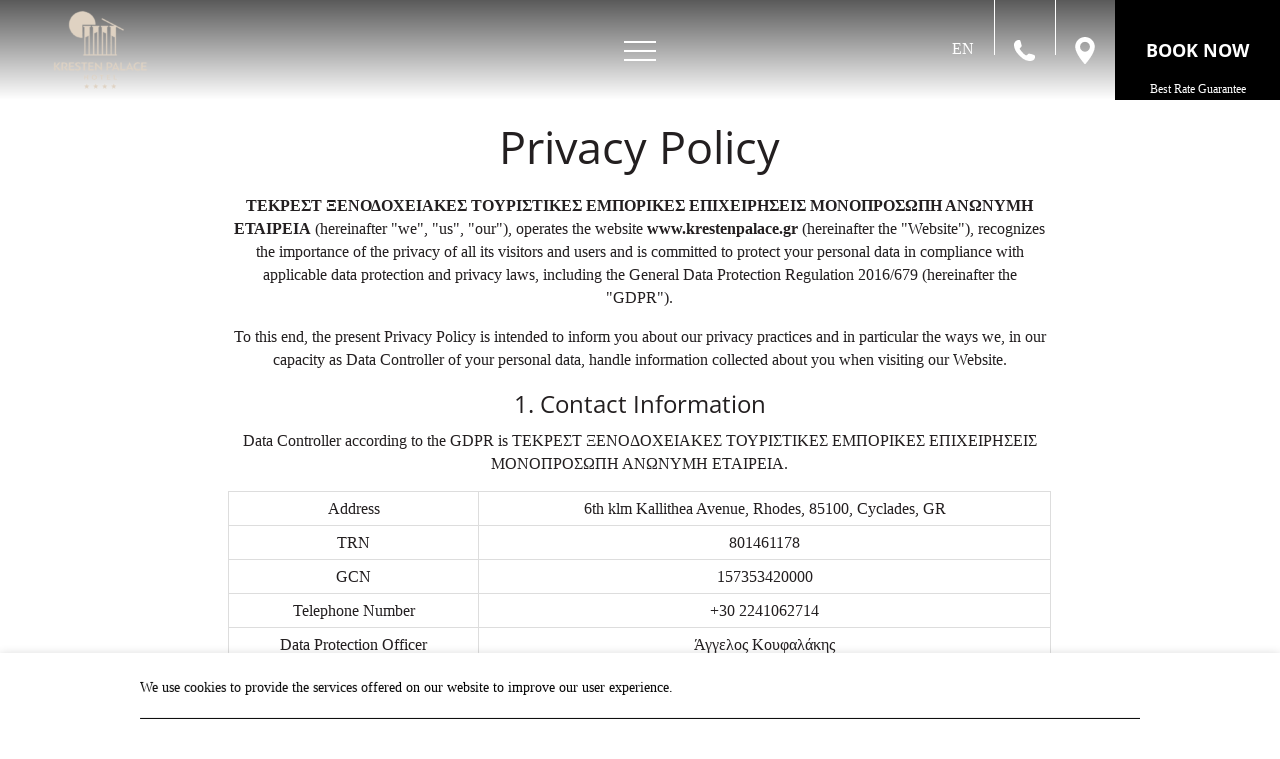

--- FILE ---
content_type: text/html; charset=utf-8
request_url: https://www.krestenpalace.gr/privacy-policy/
body_size: 24096
content:
<!DOCTYPE html> <html class="site" lang="en-US" prefix="og: http://ogp.me/ns#"><head> <meta charset="utf-8"> <meta http-equiv="X-UA-Compatible" content="IE=edge"> <meta name="viewport" content="width=device-width, initial-scale=1.0, maximum-scale=1.0, user-scalable=no" /><title>Privacy Policy</title> <meta name="robots" content="index, follow"> <meta name="googlebot" content="index, follow, max-snippet:-1, max-image-preview:large, max-video-preview:-1"> <meta name="bingbot" content="index, follow, max-snippet:-1, max-image-preview:large, max-video-preview:-1"> <link rel="canonical" href="https://www.krestenpalace.gr/privacy-policy/"> <link rel="alternate" hreflang="de-DE" href="https://www.krestenpalace.gr/de/privacy-policy/"> <link rel="alternate" hreflang="el-GR" href="https://www.krestenpalace.gr/el/privacy-policy/"> <link rel="alternate" hreflang="fr-FR" href="https://www.krestenpalace.gr/fr/privacy-policy/"> <link rel="alternate" hreflang="en-US" href="https://www.krestenpalace.gr/privacy-policy/"> <link rel="icon" type="image/png" href="https://assets.builderassets.com/site-media/165/favicon.png?format=png&amp;quality=80&width=32&height=32" sizes="32x32"> <link rel="icon" type="image/png" href="https://assets.builderassets.com/site-media/165/favicon.png?format=png&amp;quality=80&width=48&height=48" sizes="48x48"> <link rel="icon" type="image/png" href="https://assets.builderassets.com/site-media/165/favicon.png?format=png&amp;quality=80&width=96&height=96" sizes="96x96"> <link rel="icon" type="image/png" href="https://assets.builderassets.com/site-media/165/favicon.png?format=png&amp;quality=80&width=192&height=192" sizes="192x192"> <link rel="apple-touch-icon" type="image/png" href="https://assets.builderassets.com/site-media/165/favicon.png?format=png&amp;quality=80&width=144&height=144"> <link rel="apple-touch-icon" type="image/png" href="https://assets.builderassets.com/site-media/165/favicon.png?format=png&amp;quality=80&width=180&height=180"> <meta name="msapplication-TileImage" content="https://assets.builderassets.com/site-media/165/favicon.png?format=png&amp;quality=80&width=270&height=270"> <meta property="og:locale" content="en_US"> <meta property="og:locale:alternate" content="de_DE"> <meta property="og:locale:alternate" content="el_GR"> <meta property="og:locale:alternate" content="fr_FR"> <meta property="og:type" content="website"> <meta property="og:title" content="Privacy Policy"> <meta property="og:url" content="https://www.krestenpalace.gr/privacy-policy/"> <meta property="og:site_name" content="Kresten Palace Hotel"> <meta property="og:image" content="https://assets.builderassets.com/site-media/165/kresten_02.png?format=png&amp;quality=80"> <meta property="og:image:width" content="250"> <meta property="og:image:height" content="200"> <meta property="og:image:type" content="image/png"> <meta property="article:published_time" content="2022-09-09T09:47:43.4846379Z"> <meta property="article:modified_time" content="2024-03-13T08:38:46.9737230Z"> <meta name="twitter:card" content="summary_large_image"> <meta name="twitter:title" content="Privacy Policy"> <meta name="twitter:image" content="https://assets.builderassets.com/site-media/165/kresten_02.png?format=png&amp;quality=80&width=300&height=275"> <meta name="builder:id" content="165"> <meta name="builder:theme_name" content="Luxury Resort"> <meta name="builder:theme_version" content="1.6.18"><!-- Custom Fonts Start --><link rel="preconnect" href="https://fonts.builderassets.com" crossorigin /> <link rel="stylesheet" media="print" onload="this.onload=null; this.removeAttribute('media');" href="https://fonts.builderassets.com/google/Open+Sans:400,700.css" /> <!-- Custom Fonts End --><link rel='dns-prefetch' href='//fonts.builderassets.com'> <link rel='dns-prefetch' href='//services.builderassets.com'> <link rel='dns-prefetch' href='//assets.builderassets.com'> <link rel='modulepreload' href='https://www.krestenpalace.gr/service-worker.js' crossorigin='anonymous'> <link rel='preload' href='https://assets.builderassets.com/common/js/website-core-2.3.6.43712.js' as='script'> <style> .website-cookies-table { margin: 20px 0; text-align: left; overflow-x: auto; } .website-cookies-table table { background-color: #fff; border-top: 1px solid #ddd; border-left: 1px solid #ddd; font-size: 14px; width: 100%; } .website-cookies-table table thead th { padding: 5px; border-bottom: 1px solid #ddd; border-right: 1px solid #ddd; } .website-cookies-table table tbody td { padding: 5px; border-bottom: 1px solid #ddd; border-right: 1px solid #ddd; } .privacy-policy-company-info-table { margin-bottom: 1rem; } .privacy-policy-company-info-table td { padding: 5px 10px; vertical-align: top; border: 1px solid #ddd; } </style> <script> { /* Register the service worker */ if ( typeof window.coreSkipServiceWorker === 'undefined' || window.coreSkipServiceWorker === false ) { if ('serviceWorker' in navigator) { navigator.serviceWorker.register('/service-worker.js', { scope: '/' }).then(function (registration) { /* Registration was successful */ if (registration.installing) { console.log('Service worker installing'); } else if (registration.waiting) { console.log('Service worker installed'); } else if (registration.active) { console.log('Service worker active'); } }).catch(function (err) { /* registration failed :( */ console.log('ServiceWorker registration failed: ', err); }); } } else { navigator.serviceWorker.getRegistrations().then(function (registrations) { for (let registration of registrations) { registration.unregister() } }).catch(function (err) { console.log('Service Worker unregistration failed: ', err); }); } } </script> <script data-script-id="website-core-js" src="https://assets.builderassets.com/common/js/website-core-2.3.6.43712.js"></script> <script> { window.autoRunBefore = window.autoRunBefore || []; window.autoRunAfter = window.autoRunAfter || []; window.HotelwizeApp = new Hotelwize.App(165, { "localeCode": "en-US", "language": "en", "currencyCode": "EUR", "homepageUrl": "https://www.krestenpalace.gr/", "publishUrl": "https://www.krestenpalace.gr", "environment": "production", "siteId": 165, "siteVersion": "1", "microServicesBaseUrl": "https://services.builderassets.com/api", "geoIPServiceUrl": "https://services.builderassets.com/api/GeoIPInfo", "classificationServiceUrl": "https://services.builderassets.com/api/personalization/classify-user", "allowsPersonalization": false }); } </script> <meta name="google-site-verification" content="DwJ3H3SI38Te_VNTcmx1XuZu-aKPo8CgCpjClZoUVr0" /> <link rel="stylesheet" type="text/css" media="print" onload="this.onload=null; this.removeAttribute('media');" href="https://www.krestenpalace.gr/assets/css/cookie-control-1.4.4.43759.css" data-style-id="cookie-control-base-styles" /> <style data-style-id="cookie-control-consent-styles"> #cookie-control { color: #000000; background-color: #ffffff; } #cookie-control .cookie-control__table-row { border-color: #000000; } #cookie-control-bar-open-settings { background-color: #000000; } #cookie-control-bar-open-settings:hover { background-color: #000000; } #cookie-control-bar-open-settings svg { fill: #ffffff; } #cookie-control-bar-open-settings:hover svg { fill: #ffffff; } #cookie-control .cookie-control__table-row .cookie-group button { color: #000000; } #cookie-control a, #cookie-control .cookie-control-bar-close { color: #000000; } #cookie-control a:hover, #cookie-control .cookie-control-bar-close:hover { color: #000000; } #cookie-control .cookie-control__table-row .cookie-group button:after { border-color: #000000; } #cookie-control .cookie-control__btn { color: #ffffff; background-color: #000000; border-color: #000000; } #cookie-control .cookie-control__btn:hover { color: #000000; background-color: #ffffff; border-color: #000000; } #cookie-control .cookie-control__btn.cookie-control__btn--outline { color: #000000; border-color: #000000; } #cookie-control .cookie-control__btn.cookie-control__btn--outline:hover { color: #000000; border-color: #000000; } </style> <style data-style-id="cookie-control-notification-styles"> #cookie-control-notification-bar { background-color: #ffffff; color: #000000; } #cookie-control-notification-bar__button { background-color: #000000; color: #ffffff; } </style> <script> { window.cookieConsentModeEnabled = false; } </script> <link rel="preload" href="/assets/css/main.css?v=1" as="style"> <link rel="stylesheet" href="/assets/css/main.css?v=1"> <style> .color--brand { color: #dfd2c2; } .color--brand-h:hover { color: #dfd2c2 !important; } .border--brand { border-color: #dfd2c2; } .fill--brand svg, .fill--brand path, .fill--brand svg path, .fill--brand svg polygon, .fill--brand-h:hover svg, .fill--brand-h:hover svg path, .fill--brand-h:hover svg polygon { fill: #dfd2c2; } .background--brand, .background--brand-h:hover { background-color: #dfd2c2; } .background-before--brand:before, .background-after--brand:after { background-color: #dfd2c2; } .color--primary { color: #ede6de; } .color--primary-h:hover { color: #ede6de !important; } .border--primary { border-color: #ede6de; } .fill--primary svg, .fill--primary path, .fill--primary svg path, .fill--primary svg polygon, .fill--primary-h:hover svg, .fill--primary-h:hover svg path, .fill--primary-h:hover svg polygon { fill: #ede6de; } .background--primary, .background--primary-h:hover { background-color: #ede6de; } .background-before--primary:before, .background-after--primary:after { background-color: #ede6de; } .color--links { color: #73899b ; } .color--links-h:hover { color: #73899b !important; } .border--links { border-color: #73899b ; } .fill--links svg, .fill--links path, .fill--links svg path, .fill--links svg polygon, .fill--links-h:hover svg, .fill--links-h:hover svg path, .fill--links-h:hover svg polygon { fill: #73899b ; } .background--links, .background--links-h:hover { background-color: #73899b ; } .background-before--links:before, .background-after--links:after { background-color: #73899b ; } .btn-primary:hover { border-color: #dfd2c2; background-color: #dfd2c2; } .btn-secondary { background-color: #ede6de; } .btn-secondary:hover { background-color: #dfd2c2; } h1, h2, h3, h4, h5, h6, .font--header, .btn { font-family: "Open Sans"; font-weight: 400; } body, input, textarea, select, button, .font--body { font-family: "Source Sans Pro"; font-weight: 400; } body .datepicker__month-day--first-day-selected, body .datepicker__month-day--last-day-selected, body .datepicker__month-day--selected { background-color: #dfd2c2; } body .datepicker__close-button, body .datepicker__month-day--allowed-checkout:hover, body .datepicker__month-day--valid:hover, .site-footer a:hover { color: #dfd2c2; } .site-header--black, .site-footer, .site-header__details { background-color: #152c38; } .site-header__right .lang__list li a, .main-content__text a:hover, .main-content__text-more a:hover { color: #73899b; } .rooms-slider__inner-text.hide-text > div:after { background: linear-gradient(to bottom, #ede6de00 0%, #ede6de 100%); } .site-header__menu-mobile .menu__list, .site-header__menu-mobile .mobile-submenu-header { background-color: #ede6de !important; } </style><script async defer src="/assets/js/core.js?v=1"></script> <script> { HotelwizeApp.registerResources('Hotelwize.Core', { "FileUpload_remove": "&#10005;", "FileUpload_toobig": "$file is too big (max $size)", "CookieDescription_geoip": "This cookie holds information on the user's country. This information is used to help with filling forms and enhance the user's browsing experience.", "FileUpload_denied": "Files of type $ext are not allowed!", "FileUpload_duplicate": "This file has already been selected:\\n$file!", "FileUpload_selected": "File selected: $file", "FileUpload_file": "$file", "FileUpload_FileIsRequired": "File is required.", "FileUpload_toomany": "Too many files selected (max: $max)", "FileUpload_toomuch": "The files selected exceed the maximum size permited ($size)" });} </script> <script> { (()=>{"use strict";var e={131:function(e,t,i){var n=this&&this.__createBinding||(Object.create?function(e,t,i,n){void 0===n&&(n=i),Object.defineProperty(e,n,{enumerable:!0,get:function(){return t[i]}})}:function(e,t,i,n){void 0===n&&(n=i),e[n]=t[i]}),a=this&&this.__setModuleDefault||(Object.create?function(e,t){Object.defineProperty(e,"default",{enumerable:!0,value:t})}:function(e,t){e.default=t}),o=this&&this.__importStar||function(e){if(e&&e.__esModule)return e;var t={};if(null!=e)for(var i in e)"default"!==i&&Object.prototype.hasOwnProperty.call(e,i)&&n(t,e,i);return a(t,e),t},s=this&&this.__awaiter||function(e,t,i,n){return new(i||(i=Promise))((function(a,o){function s(e){try{c(n.next(e))}catch(e){o(e)}}function r(e){try{c(n.throw(e))}catch(e){o(e)}}function c(e){var t;e.done?a(e.value):(t=e.value,t instanceof i?t:new i((function(e){e(t)}))).then(s,r)}c((n=n.apply(e,t||[])).next())}))},r=this&&this.__importDefault||function(e){return e&&e.__esModule?e:{default:e}};Object.defineProperty(t,"__esModule",{value:!0}),t.MatomoAnalytics=void 0;const c=o(i(371)),l=r(i(869));class d extends c.Plugins.AnalyticsPluginBase{constructor(e){super(e),this.analyticsServiceName="matomo-analytics",this.analyticsService={},window._paq=window._paq||[];const t=this;this.analyticsService=(0,l.default)(this.configuration),this.analyticsService.methods=this.analyticsService.methods||{},this.analyticsService.methods.canAutoEnable=function(){return!0},this.analyticsService.methods.trackConversion=function(e,i,n,a){var o;(n=n||{}).plugins={all:!1},n.plugins[t.analyticsServiceName]=!0,null===(o=t.analyticsManager)||void 0===o||o.track(e,i,n,a)},this.analyticsService.methods.trackEcommerce=function(e,i,n,a){var o;(n=n||{}).plugins={all:!1},n.plugins[t.analyticsServiceName]=!0,null===(o=t.analyticsManager)||void 0===o||o.track(e,i,n,a)}}onWindowLoaded(){var e;return s(this,void 0,void 0,(function*(){this.analyticsManager&&(yield null===(e=this.analyticsManager.enableAnalyticsPlugin(this.getUniqueId()))||void 0===e?void 0:e.then((()=>{console.log(`Auto-enabled ${this.getUniqueId()}.`)})))}))}getAnalyticsPlugin(){return this.analyticsService}getUniqueId(){return`${this.analyticsServiceName}`}enable(){return s(this,void 0,void 0,(function*(){}))}disable(){return s(this,void 0,void 0,(function*(){}))}}t.MatomoAnalytics=d},869:function(e,t,i){var n=this&&this.__createBinding||(Object.create?function(e,t,i,n){void 0===n&&(n=i),Object.defineProperty(e,n,{enumerable:!0,get:function(){return t[i]}})}:function(e,t,i,n){void 0===n&&(n=i),e[n]=t[i]}),a=this&&this.__setModuleDefault||(Object.create?function(e,t){Object.defineProperty(e,"default",{enumerable:!0,value:t})}:function(e,t){e.default=t}),o=this&&this.__importStar||function(e){if(e&&e.__esModule)return e;var t={};if(null!=e)for(var i in e)"default"!==i&&Object.prototype.hasOwnProperty.call(e,i)&&n(t,e,i);return a(t,e),t};Object.defineProperty(t,"__esModule",{value:!0});const s=o(i(371)),r={siteId:0,linkedDomains:[],additionalTrackedSiteIds:[],customScript:void 0,analyticsBaseUrl:""};t.default=function(e){return{name:"matomo-analytics",config:Object.assign(Object.assign({},r),e),initialize:e=>{var t,i;const n=e.config;if(!n.siteId)throw new Error("No Matomo siteId defined.");if(!n.analyticsBaseUrl)throw new Error("No Matomo endpoint URL defined.");const a=n.analyticsBaseUrl+"matomo.php",o=n.analyticsBaseUrl+"matomo.js";if(!s.Support.isScriptLoaded(o)){window._paq=window._paq||[],window._paq.push(["setExcludedQueryParams",["gclid","dclid","gclsrc","_gl","wbraid","gbraid","fbclid"]]),window._paq.push(["disableCookies"]),window._paq.push(["setTrackerUrl",a]),window._paq.push(["setSiteId",n.siteId]),null!=n.additionalTrackedSiteIds&&n.additionalTrackedSiteIds.length>0&&n.additionalTrackedSiteIds.forEach((e=>{window._paq.push(["addTracker",a,e])})),window._paq.push(["setLinkClasses","external"]),window._paq.push(["setDownloadClasses","download"]),(null===(t=n.linkedDomains)||void 0===t?void 0:t.length)&&window._paq.push(["setDomains",n.linkedDomains]);let e=document,s=e.createElement("script"),r=e.getElementsByTagName("script")[0];s.type="text/javascript",s.async=!0,s.src=o,null===(i=r.parentNode)||void 0===i||i.insertBefore(s,r)}},page:e=>{if(void 0!==window._paq){const{properties:t}=e.payload;window._paq.push(["setDocumentTitle",t.title]),window._paq.push(["setCustomUrl",t.url]),window._paq.push(["enableLinkTracking"]),window.eCommerceItem&&window._paq.push(["setEcommerceView",window.eCommerceItem.name||!1,window.eCommerceItem.sku||!1,window.eCommerceItem.categories||void 0]),window._paq.push(["trackPageView"]),window._paq.push(["trackVisibleContentImpressions"]),window._paq.push(["enableHeartBeatTimer"])}},track:e=>{if(void 0!==window._paq){const{properties:t,event:i}=e.payload,{label:n,value:a,category:o,nonInteraction:s}=t,r=["label","category","nonInteraction","value"];let c=1;const l=Object.keys(t).sort().reduce(((e,i)=>(r.includes(i)||(void 0!==t[i]&&(e[`dimension${c}`]=t[i]),c++),e)),{});if("purchase"===i){let e=0,i=void 0!==t.value;const n=void 0!==t.transaction_id?t.transaction_id:"";if(i&&(e="string"==typeof t.value?parseFloat(t.value):t.value),void 0!==t.items&&Array.isArray(t.items))for(let n=0;n<t.items.length;n++){const a=t.items[n];try{const t="string"==typeof a.price?parseFloat(a.price):a.price,n="string"==typeof a.quantity?parseInt(a.quantity):a.quantity;window._paq.push(["addEcommerceItem",a.id,a.name,a.category,t,n]),i||(e+=t*n)}catch(e){console.error("Error adding e-commerce item",a,e)}}window._paq.push(["trackEcommerceOrder",n,e])}else window._paq.push(["trackEvent",o||"Default",i,n,a,l])}},identify:e=>{if(void 0!==window._paq){const{userId:t,traits:i}=e.payload;if(window._paq.push(["setUserId",t]),Object.keys(i).length)for(const e in i){let t=null;"persona"===e&&(t=1),t&&window._paq.push(["setCustomDimension",t,i[e]])}}},loaded:()=>"object"==typeof window._paq}}},371:e=>{e.exports=window.Hotelwize}},t={},i=function i(n){var a=t[n];if(void 0!==a)return a.exports;var o=t[n]={exports:{}};return e[n].call(o.exports,o,o.exports,i),o.exports}(131);self["Hotelwize.Plugins.Analytics.Matomo"]=i})(); let analyticsPlugin = new globalThis['Hotelwize.Plugins.Analytics.Matomo'].MatomoAnalytics({ "id": 3, "instanceId": "40de07ed-28c7-4411-a294-97077aa8648e", "instanceOrder": 0, "type": "analytics", "isTypeDefault": false, "name": "Platform Analytics", "assemblyName": "Hotelwize.Plugins.Analytics.Matomo", "assemblyVersion": "1.10.4.44743", "configuration": { "siteId": 280, "domain": "165.preview.hotelwize.com", "linkedDomains": [], "analyticsBaseUrl": "https://analytics.builderassets.com/", "additionalTrackedSiteIds": [], "localeCode": "en-US" }, "trackers": [], "clientSettings": [], "clientSettingsLifetime": 2592000, "cookies": [] }); const tracker_hotelwizeanalyticstracker = new Hotelwize.Trackers.Tracker({ "id": "HotelwizeAnalyticsTracker", "name": "Website Analytics", "description": null, "isRequired": true, "priority": 100 }); tracker_hotelwizeanalyticstracker.onAccept = async (_plugin, _tracker, _trackingPreferences) => { try { await _plugin.enable(); } catch(e) { console.log(e); } return true; }; tracker_hotelwizeanalyticstracker.onRevoke = async (_plugin, _tracker, _trackingPreferences) => { try { await _plugin.disable(); } catch(e) { console.log(e); } return true; }; analyticsPlugin.trackers.push(tracker_hotelwizeanalyticstracker); HotelwizeApp.registerPlugin(analyticsPlugin); } </script> <script data-script-id="hotelwize-google-analytics-v4"> { /*! For license information please see hotelwize-analytics-ga4.js.LICENSE.txt */ (()=>{var e={112:function(e){e.exports=function(){"use strict";var e=/^(?:(?:https?|mailto|ftp):|[^:/?#]*(?:[/?#]|$))/i;function t(e,t){return[e,window.btoa(t).replace(/=/g,".")].join("*")}function n(e){return window.atob(e.replace(/\./g,"="))}function i(){var e,t,i,a=arguments.length>0&&void 0!==arguments[0]?arguments[0]:{},r=a.linkerQueryParameterName,s=a.checkFingerPrint,c=(e=r,t=window.location.href,null===(i=new RegExp("[?&]"+e+"=([^&#]*)","i").exec(t))?null:decodeURIComponent(i[1]));if(c){for(var l=c.split("*").slice(2),g={},u=[],d=0;d<l.length;d+=2){var f=l[d],h=l[d+1];u.push(f+"*"+h),g[f]=n(h)}if(s){var v=o(u);if(c.split("*")[1]!==v)return}return g}}function a(){var e=arguments.length>0&&void 0!==arguments[0]?arguments[0]:{},n=e.cookiesNamesList,i=e.gaCookiesPrefix,a=e.conversionLinkerCookiesPrefix,r=new RegExp("^"+i+"_ga"),o=/G[A-Z]1\.[0-9]+\.(.+)/,s=[],c=void 0;return Array.isArray(n)?n.forEach((function(e){var n=function(e){for(var t=("; "+document.cookie).split("; "),n=t.length-1;n>=0;n--){var i=t[n].split("=");if(e instanceof RegExp?e.test(i[0]):e===i[0])return[i[0],i[1]]}return[]}(e);e=n[0];var i=n[1];if(i){if(r.test(e))i=i.match(o)[1];else{if("FPLC"===e)return void(c=i);e!==a+"_au"&&"FPAU"!==e||(i=i.split(".").slice(2).join("."))}s.push(t(e,i))}})):Object.keys(n).forEach((function(e){var i=n[e];"FPLC"!==e?s.push(t(e,i)):c=i})),c&&s.push(t("_fplc",c)),s}function r(e,t,n,i){function a(e,t){if(e=function(e){return new RegExp("(.*?)(^|&)"+e+"=([^&]*)&?(.*)")}(e).exec(t)){var n=e[2],i=e[4];t=e[1],i&&(t=t+n+i)}return t}function r(t){var n=(t=a(e,t)).charAt(t.length-1);return t&&"&"!==n&&(t+="&"),t+g}i=!!i;var o=/([^?#]+)(\?[^#]*)?(#.*)?/.exec(n);if(!o)return"";var s=o[1],c=o[2]||"",l=o[3]||"",g=e+"="+t;return i?l="#"+r(l.substring(1)):c="?"+r(c.substring(1)),""+s+c+l}function o(){for(var e,t=arguments.length>0&&void 0!==arguments[0]?arguments[0]:void 0,n=[window.navigator.userAgent,(new Date).getTimezoneOffset(),window.navigator.userLanguage||window.navigator.language,Math.floor((new Date).getTime()/60/1e3)-0,t?t.join("*"):""].join("*"),i=[],a=0;a<256;a++){e=a;for(var r=0;r<8;r++)e=1&e?3988292384^e>>>1:e>>>1;i[a]=e}for(var o=-1,s=0;s<n.length;s++)o=o>>>8^i[255&(o^n.charCodeAt(s))];return(~o>>>0).toString(36)}function s(){var e=arguments.length>0&&void 0!==arguments[0]?arguments[0]:{},t=a({cookiesNamesList:e.cookiesNamesList,gaCookiesPrefix:e.gaCookiesPrefix,conversionLinkerCookiesPrefix:e.conversionLinkerCookiesPrefix});return["1",o(t),t.join("*")].join("*")}function c(){var t=arguments.length>0&&void 0!==arguments[0]?arguments[0]:{},n=t.linkerQueryParameterName,i=t.cookiesNamesList,a=t.gaCookiesPrefix,o=t.conversionLinkerCookiesPrefix,c=t.entity,l=t.useFragment,g=[],u=s({cookiesNamesList:i,gaCookiesPrefix:a,conversionLinkerCookiesPrefix:o});return Array.isArray(c)||c instanceof NodeList||(c=[c]),c.forEach((function(t){var i;t.tagName?"A"===t.tagName?i=function(t,n,i,a){if(i&&i.href){var o=r(t,n,i.href,a);if(e.test(o))return i.href=o,i}}(n,u,t,l):"FORM"===t.tagName&&(i=function(t,n,i){if(i&&i.action){var a=(i.method||"").toLowerCase();if("get"===a){for(var o=i.childNodes||[],s=!1,c=0;c<o.length;c++){var l=o[c];if(l.name===t){l.setAttribute("value",n),s=!0;break}}if(!s){var g=document.createElement("input");g.setAttribute("type","hidden"),g.setAttribute("name",t),g.setAttribute("value",n),i.appendChild(g)}return i}if("post"===a){var u=r(t,n,i.action);if(e.test(u))return i.action=u,i}}}(n,u,t)):"string"==typeof t&&(i=r(n,u,t,l)),i&&g.push(i)})),g.length?g:void 0}var l=function(){var e=arguments.length>0&&void 0!==arguments[0]?arguments[0]:"get",t=arguments.length>1&&void 0!==arguments[1]?arguments[1]:{};if("undefined"==typeof window||void 0===window.document)throw"This should be only run on a browser";var n={gaCookiesPrefix:t.gaCookiesPrefix||"",conversionLinkerCookiesPrefix:t.conversionLinkerCookiesPrefix||"_gcl",linkerQueryParameterName:t.linkerQueryParameterName||"_gl",checkFingerPrint:!!t.checkFingerPrint||!1,useFragment:!!t.useFragment||!1};switch(t.cookiesNamesList?n.cookiesNamesList=t.cookiesNamesList:(n.cookiesNamesList=[n.gaCookiesPrefix+"_ga",new RegExp("^"+n.gaCookiesPrefix+"_ga_[A-Z0-9]+$"),"FPLC","FPAU"],["_aw","_dc","_gb","_ag","_gf","_ha","_au"].forEach((function(e){n.cookiesNamesList.push(n.conversionLinkerCookiesPrefix+e)}))),e){case"get":return s({cookiesNamesList:n.cookiesNamesList,gaCookiesPrefix:n.gaCookiesPrefix,conversionLinkerCookiesPrefix:n.conversionLinkerCookiesPrefix});case"read":return function(){var e=arguments.length>0&&void 0!==arguments[0]?arguments[0]:{};return i({linkerQueryParameterName:e.linkerQueryParameterName,checkFingerPrint:e.checkFingerPrint})}({linkerQueryParameterName:n.linkerQueryParameterName,checkFingerPrint:n.checkFingerPrint});case"decorate":return c({linkerQueryParameterName:n.linkerQueryParameterName,cookiesNamesList:n.cookiesNamesList,gaCookiesPrefix:n.gaCookiesPrefix,conversionLinkerCookiesPrefix:n.conversionLinkerCookiesPrefix,entity:t.entity,useFragment:n.useFragment})}};return l.prototype={},l.answer=42,l}()},317:(e,t,n)=>{"use strict";function i(e,t){var n=Object.keys(e);if(Object.getOwnPropertySymbols){var i=Object.getOwnPropertySymbols(e);t&&(i=i.filter((function(t){return Object.getOwnPropertyDescriptor(e,t).enumerable}))),n.push.apply(n,i)}return n}function a(e){for(var t=1;t<arguments.length;t++){var n=null!=arguments[t]?arguments[t]:{};t%2?i(Object(n),!0).forEach((function(t){r(e,t,n[t])})):Object.getOwnPropertyDescriptors?Object.defineProperties(e,Object.getOwnPropertyDescriptors(n)):i(Object(n)).forEach((function(t){Object.defineProperty(e,t,Object.getOwnPropertyDescriptor(n,t))}))}return e}function r(e,t,n){return t in e?Object.defineProperty(e,t,{value:n,enumerable:!0,configurable:!0,writable:!0}):e[t]=n,e}n.r(t),n.d(t,{default:()=>h,init:()=>v});var o={},s="https://www.googletagmanager.com/gtag/js",c={debug_mode:!1,send_page_view:!1,anonymize_ip:!1,allow_google_signals:!0,allow_ad_personalization_signals:!0,cookie_flags:""},l={gtagName:"gtag",dataLayerName:"ga4DataLayer",measurementIds:[],gtagConfig:c};function g(){var e=arguments.length>0&&void 0!==arguments[0]?arguments[0]:{},t=0,n=u(e.measurementIds),i=a(a({},l),e);return{name:"google-analytics",config:i,initialize:function(e){var t=e.config,i=e.instance,r=t.dataLayerName,l=t.customScriptSrc,g=t.gtagName,u=t.gtagConfig,d=t.debug,h=t.nonce,v=r?"&l=".concat(r):"",m=l||"".concat(s,"?id=").concat(n[0]).concat(v);if(!f(m)){var p=document.createElement("script");p.async=!0,p.src=m,h&&p.setAttribute("nonce",h),document.body.appendChild(p)}window[r]||(window[r]=window[r]||[]),window[g]||(window[g]=function(){window[r].push(arguments)}),window[g]("js",new Date);var w=a(a({},c),u||{});!0===d?w.debug_mode=!0:delete w.debug_mode;var y=(i.user()||{}).traits||{};Object.keys(y).length&&window[g]("set","user_properties",y);for(var _=0;_<n.length;_++)o[n[_]]||(window[g]("config",n[_],w),o[n[_]]=!0)},identify:function(e){var t=e.payload,i=e.config.gtagName;window[i]&&n.length&&(t.userId&&window[i]("set",{user_id:t.userId}),Object.keys(t.traits).length&&window[i]("set","user_properties",t.traits))},page:function(e){var i=e.payload,r=e.config,o=e.instance,s=r.gtagName,c=r.gtagConfig;if(window[s]&&n.length){var l=i.properties,g=l.send_to,u=o.getState("context.campaign"),f={page_title:l.title,page_location:l.url,page_path:l.path||document.location.pathname,page_hash:l.hash,page_search:l.page_search,page_referrer:l.referrer},h=d(u),v=o.user("userId"),m=a(a(a(a({},g?{send_to:g}:{}),f),h),v?{user_id:v}:{});c&&c.send_page_view&&0===t||window[s]("event","page_view",m),t++}},track:function(e){var t=e.payload,i=e.config,r=e.instance,o=t.properties,s=t.event,c=r.getState("context.campaign"),l=i.gtagName;if(window[l]&&n.length){var g=d(c),u=r.user("userId"),f=a(a(a({},o),g),u?{user_id:u}:{});window[l]("event",s,f)}},loaded:function(){var e=i.dataLayerName,t=i.customScriptSrc,n=e&&window[e]&&Array.prototype.push===window[e].push;return f(t||s)&&n},methods:{addTag:function(e){var t=arguments.length>1&&void 0!==arguments[1]?arguments[1]:{};window[i.gtagName]&&(window[i.gtagName]("config",e,t),n&&!n.includes(e)&&(n=n.concat(e)))},disable:function(e){for(var t=e?u(e):n,i=0;i<n.length;i++){var a=n[i];t.includes(a)&&(window["ga-disable-".concat(a)]=!0)}},enable:function(e){for(var t=e?u(e):n,i=0;i<n.length;i++){var a=n[i];t.includes(a)&&(window["ga-disable-".concat(a)]=!1)}}}}}function u(e){if(!e)throw new Error("No GA Measurement ID defined");if(Array.isArray(e))return e;if("string"==typeof e)return[e];throw new Error("GA Measurement ID must be string or array of strings")}function d(){var e=arguments.length>0&&void 0!==arguments[0]?arguments[0]:{},t={},n=e.id,i=e.name,a=e.source,r=e.medium,o=e.content,s=e.keyword;return n&&(t.campaignId=n),i&&(t.campaignName=i),a&&(t.campaignSource=a),r&&(t.campaignMedium=r),o&&(t.campaignContent=o),s&&(t.campaignKeyword=s),t}function f(e){var t=document.querySelectorAll("script[src]"),n=new RegExp("^".concat(e));return Boolean(Object.values(t).filter((function(e){return n.test(e.src)})).length)}var h=g,v=g},451:function(e,t,n){"use strict";var i,a=this&&this.__createBinding||(Object.create?function(e,t,n,i){void 0===i&&(i=n);var a=Object.getOwnPropertyDescriptor(t,n);a&&!("get"in a?!t.__esModule:a.writable||a.configurable)||(a={enumerable:!0,get:function(){return t[n]}}),Object.defineProperty(e,i,a)}:function(e,t,n,i){void 0===i&&(i=n),e[i]=t[n]}),r=this&&this.__setModuleDefault||(Object.create?function(e,t){Object.defineProperty(e,"default",{enumerable:!0,value:t})}:function(e,t){e.default=t}),o=this&&this.__importStar||(i=function(e){return i=Object.getOwnPropertyNames||function(e){var t=[];for(var n in e)Object.prototype.hasOwnProperty.call(e,n)&&(t[t.length]=n);return t},i(e)},function(e){if(e&&e.__esModule)return e;var t={};if(null!=e)for(var n=i(e),o=0;o<n.length;o++)"default"!==n[o]&&a(t,e,n[o]);return r(t,e),t}),s=this&&this.__awaiter||function(e,t,n,i){return new(n||(n=Promise))((function(a,r){function o(e){try{c(i.next(e))}catch(e){r(e)}}function s(e){try{c(i.throw(e))}catch(e){r(e)}}function c(e){var t;e.done?a(e.value):(t=e.value,t instanceof n?t:new n((function(e){e(t)}))).then(o,s)}c((i=i.apply(e,t||[])).next())}))},c=this&&this.__importDefault||function(e){return e&&e.__esModule?e:{default:e}};Object.defineProperty(t,"__esModule",{value:!0}),t.GoogleAnalyticsV4=void 0;const l=c(n(317)),g=c(n(112)),u=o(n(537));class d{constructor(){this.executed=!1}}class f extends u.Plugins.AnalyticsPluginBase{onWindowLoaded(){return s(this,void 0,void 0,(function*(){}))}constructor(e){var t;super(e),this.pageViewTrackedOnEnabled=!1,this.analyticsServiceName="google-analytics-v4",this.analyticsService={},this.dataLayerName="dataLayer",this.postActivationCommands=[],this.pluginIsActivated=!1,this.pluginIsActivating=!1,this.gtagName="gtag",this.hashRegex=/#.*$/;const n=window.location.href;if(this.clientSettingsLifetime=28800,this.loadClientSettings(),"Hotelwize.Plugins.PrivacyProtection.DefaulTrackerManager"!=(null===(t=window.HotelwizeApp.TrackerManager)||void 0===t?void 0:t.assemblyName))if(u.Support.isObjectEmpty(this.clientSettings))this.clientSettings={originalEntryDataUsed:!1,originalLocation:n,originalReferrer:document.referrer,originalHash:window.location.hash,originalSearch:window.location.search,originalPageTitle:document.title},this.saveClientSettings();else if(!u.Support.isObjectEmpty(this.clientSettings)&&0==this.clientSettings.originalEntryDataUsed){var i=new d;i.executed=!1,i.action=()=>{if(this.clientSettings.originalLocation!=window.location.href){null===console||void 0===console||console.info("Tracking original page view.");const e={all:!1};e[this.getUniqueId()]=!0,window.htrack("page",{url:this.clientSettings.originalLocation,path:this.urlPath(this.clientSettings.originalLocation),hash:this.clientSettings.originalHash,search:this.clientSettings.originalSearch,title:this.clientSettings.originalPageTitle,referrer:this.clientSettings.originalReferrer},{plugins:e}),this.clientSettings.originalEntryDataUsed=!0,this.saveClientSettings()}else null===console||void 0===console||console.info("Skipped original page view tracking.")},this.postActivationCommands.push(i)}}getGoogleTagLinker(){return g.default}getGoogleTagLinkerParam(){return(0,g.default)("get")}getGoogleTagLinkerQueryParam(){return`_gl=${(0,g.default)("get")}`}getAnalyticsPlugin(){let e=this;const t=this.configuration;let n={domains:t.linkedDomains||[],accept_incoming:!0,decorate_forms:!0};return window[e.dataLayerName]=window[e.dataLayerName]||[],window[e.gtagName]=function(){window[e.dataLayerName].push(arguments)},window[e.gtagName]("consent","default",{ad_storage:"denied",ad_user_data:"denied",ad_personalization:"denied",analytics_storage:"denied"}),e.analyticsService=(0,l.default)({measurementIds:t.measurementIds,gtagName:e.gtagName,dataLayerName:e.dataLayerName,debug:t.debugMode,gtagConfig:{anonymize_ip:!0,url_passthrough:t.allowUrlPassThrough,linker:n,send_page_view:!1}}),e.analyticsService.methods=e.analyticsService.methods||{},e.analyticsService.methods.trackConversion=function(t,n,i,a){var r;const o=e.configuration;if(o.adsConversionId){let i=null;switch(t.toLowerCase()){case"newsletter_subscribe_success":case"booking_complete_liquid":case"contact_form_success":i=null!==(r=o.conversionTracking[t])&&void 0!==r?r:null;break;case"custom":let e=n.label;e&&(i=e.includes("/")||e.startsWith(`${o.adsConversionId}/`)?e:`${o.adsConversionId}/${e}`)}if(i){const t=Object.assign({},n,{send_to:i});delete t.label,window[e.gtagName]("event","conversion",t)}}},e.analyticsService.methods.trackEcommerce=function(t,n,i,a){window[e.gtagName]("event",t,n)},this.analyticsService}urlPath(e){const t=/(http[s]?:\/\/)?([^\/\s]+\/)(.*)/g.exec(e);return"/"+(t&&t[3]?t[3].split("?")[0].replace(this.hashRegex,""):"")}getUniqueId(){var e;const t=this.configuration;return`${this.analyticsServiceName}/${(null===(e=t.measurementIds)||void 0===e?void 0:e.join("_"))||this.instanceId}`}enable(){return s(this,void 0,void 0,(function*(){var e;const t=this;if(t.configuration,t.analyticsManager){const n=t.analyticsManager.getState().plugins,i=t.getUniqueId(),a=n[i],r=null==a?void 0:a.enabled;if(!t.pluginIsActivating&&!t.pluginIsActivated&&!r){try{window[t.gtagName]("set","allow_ad_personalization_signals",!0),window[t.gtagName]("consent","update",{ad_storage:"granted",ad_user_data:"granted",ad_personalization:"granted",analytics_storage:"granted"})}catch(e){}null===(e=t.analyticsManager.enableAnalyticsPlugin(i))||void 0===e||e.then((()=>{this.postActivationCommands.length>0&&(null===console||void 0===console||console.info(`Executing ${this.postActivationCommands.length} post-activation commands.`),this.postActivationCommands.forEach((e=>{0==e.executed&&"function"==typeof e.action&&(e.executed=!0,e.action.apply(null,[t]))}))),t.pluginIsActivated=!0})),t.pluginIsActivating=!0}}}))}disable(){return s(this,void 0,void 0,(function*(){var e,t;this.configuration;let n=this;const i=this.getUniqueId();if(n.analyticsManager&&(null===(e=n.analyticsManager.getState().plugins[i])||void 0===e?void 0:e.enabled)){try{window[n.gtagName]("set","ads_data_redaction",!0),window[n.gtagName]("set","allow_ad_personalization_signals",!1),window[n.gtagName]("consent","update",{ad_storage:"denied",ad_user_data:"denied",ad_personalization:"denied",analytics_storage:"denied"})}catch(e){}null===(t=n.analyticsManager.disableAnalyticsPlugin(i))||void 0===t||t.then((()=>{n.pluginIsActivated=!1}))}}))}}t.GoogleAnalyticsV4=f},537:e=>{"use strict";e.exports=window.Hotelwize}},t={};function n(i){var a=t[i];if(void 0!==a)return a.exports;var r=t[i]={exports:{}};return e[i].call(r.exports,r,r.exports,n),r.exports}n.d=(e,t)=>{for(var i in t)n.o(t,i)&&!n.o(e,i)&&Object.defineProperty(e,i,{enumerable:!0,get:t[i]})},n.o=(e,t)=>Object.prototype.hasOwnProperty.call(e,t),n.r=e=>{"undefined"!=typeof Symbol&&Symbol.toStringTag&&Object.defineProperty(e,Symbol.toStringTag,{value:"Module"}),Object.defineProperty(e,"__esModule",{value:!0})};var i=n(451);self["Hotelwize.Plugins.Analytics.GoogleAnalyticsV4"]=i})(); } </script> <script> { let analyticsPlugin = new globalThis['Hotelwize.Plugins.Analytics.GoogleAnalyticsV4'].GoogleAnalyticsV4({ "id": 72, "instanceId": "07862c8d-8007-48d1-b9a2-59ea7c28bf6e", "instanceOrder": 0, "type": "analytics", "isTypeDefault": false, "name": "Google Analytics v4", "assemblyName": "Hotelwize.Plugins.Analytics.GoogleAnalyticsV4", "assemblyVersion": "1.8.4.44627", "configuration": { "localeCode": "en-US", "instanceId": "07862c8d-8007-48d1-b9a2-59ea7c28bf6e", "measurementIds": [ "G-SHS6MYPF9C" ], "adsConversionId": "", "debugMode": false, "allowUrlPassThrough": true, "linkedDomains": [ "www.krestenpalace.gr" ], "conversionTracking": { "contact_form_success": null, "booking_complete_liquid": null, "newsletter_subscribe_success": null } }, "trackers": [], "clientSettings": [], "clientSettingsLifetime": 2592000, "cookies": [] }); const tracker_googleanalyticsv4 = new Hotelwize.Trackers.Tracker({ "id": "GoogleAnalyticsV4", "name": "Google Analytics v4", "description": "The Google Analytics is used to ", "isRequired": false, "priority": 100 }); tracker_googleanalyticsv4.cookies.push(new Hotelwize.Cookies.Cookie({ "name": "_ga", "nameRegex": null, "description": "Used to distinguish users and to store and count pageviews.", "maxLifeTime": 63113904, "purpose": "performance", "storageType": "httpCookie", "domain": null, "isThirdParty": false, "appName": "Google Analytics v4" })); tracker_googleanalyticsv4.cookies.push(new Hotelwize.Cookies.Cookie({ "name": "_ga_*", "nameRegex": null, "description": "Used to persist session state.", "maxLifeTime": 63113904, "purpose": "performance", "storageType": "httpCookie", "domain": null, "isThirdParty": false, "appName": "Google Analytics v4" })); tracker_googleanalyticsv4.cookies.push(new Hotelwize.Cookies.Cookie({ "name": "_gid", "nameRegex": null, "description": "Used to store and count pageviews.", "maxLifeTime": 86400, "purpose": "performance", "storageType": "httpCookie", "domain": null, "isThirdParty": false, "appName": "Google Analytics v4" })); tracker_googleanalyticsv4.cookies.push(new Hotelwize.Cookies.Cookie({ "name": "_gat", "nameRegex": null, "description": "Used to read and filter requests from bots.", "maxLifeTime": 60, "purpose": "performance", "storageType": "httpCookie", "domain": null, "isThirdParty": false, "appName": "Google Analytics v4" })); tracker_googleanalyticsv4.cookies.push(new Hotelwize.Cookies.Cookie({ "name": "_gat_*", "nameRegex": null, "description": "Used to read and filter requests from bots.", "maxLifeTime": 60, "purpose": "performance", "storageType": "httpCookie", "domain": null, "isThirdParty": false, "appName": "Google Analytics v4" })); tracker_googleanalyticsv4.cookies.push(new Hotelwize.Cookies.Cookie({ "name": "_gcl_*", "nameRegex": null, "description": "Used to provide ad delivery or retargeting and to store and track conversions.", "maxLifeTime": 7776000, "purpose": "performance", "storageType": "httpCookie", "domain": null, "isThirdParty": false, "appName": "Google Analytics v4" })); tracker_googleanalyticsv4.cookies.push(new Hotelwize.Cookies.Cookie({ "name": "AMP_TOKEN", "nameRegex": null, "description": "Contains a reference to obtain Client ID from AMP Client ID service. Other possible values indicate opt-out, “inflight request” or an error message of Client ID from AMP Client ID service.", "maxLifeTime": 31556952, "purpose": "performance", "storageType": "httpCookie", "domain": null, "isThirdParty": false, "appName": "Google Analytics v4" })); tracker_googleanalyticsv4.cookies.push(new Hotelwize.Cookies.Cookie({ "name": "_gac_*", "nameRegex": null, "description": "Contains campaign-related information for the user.", "maxLifeTime": 7776000, "purpose": "performance", "storageType": "httpCookie", "domain": "www.google.com", "isThirdParty": true, "appName": "Google Analytics v4" })); tracker_googleanalyticsv4.cookies.push(new Hotelwize.Cookies.Cookie({ "name": "OTZ", "nameRegex": null, "description": " Used by Google Analytics that provides an aggregate analysis of Website visitors.", "maxLifeTime": 2592000, "purpose": "performance", "storageType": "httpCookie", "domain": null, "isThirdParty": false, "appName": "Google Analytics v4" })); tracker_googleanalyticsv4.cookies.push(new Hotelwize.Cookies.Cookie({ "name": "AEC", "nameRegex": null, "description": "Ensures requests within a browsing session are made by the user, and not by other sites. They prevent malicious sites from acting on behalf of a user without that user's knowledge.", "maxLifeTime": 15552000, "purpose": "performance", "storageType": "httpCookie", "domain": null, "isThirdParty": false, "appName": "Google Analytics v4" })); tracker_googleanalyticsv4.cookies.push(new Hotelwize.Cookies.Cookie({ "name": "google_experiment_mod*", "nameRegex": null, "description": "Stores and tracks visits across websites.", "maxLifeTime": 7776000, "purpose": "marketing", "storageType": "httpCookie", "domain": ".google.com", "isThirdParty": true, "appName": "Google Analytics v4" })); tracker_googleanalyticsv4.cookies.push(new Hotelwize.Cookies.Cookie({ "name": "id", "nameRegex": null, "description": "", "maxLifeTime": 7776000, "purpose": "marketing", "storageType": "httpCookie", "domain": ".google.com", "isThirdParty": true, "appName": "Google Analytics v4" })); tracker_googleanalyticsv4.cookies.push(new Hotelwize.Cookies.Cookie({ "name": "CONSENT", "nameRegex": null, "description": "Stores cookie consent preferences.", "maxLifeTime": 630720000, "purpose": "marketing", "storageType": "httpCookie", "domain": ".google.com", "isThirdParty": true, "appName": "Google Analytics v4" })); tracker_googleanalyticsv4.cookies.push(new Hotelwize.Cookies.Cookie({ "name": "SNID", "nameRegex": null, "description": "Google uses cookies like NID and SID to help customize ads on Google properties, like Google Search. For example, we use such cookies to remember your most recent searches, your previous interactions with an advertiser’s ads or search results, and your visits to an advertiser’s website. This helps us to show you customized ads on Google.", "maxLifeTime": -1, "purpose": "marketing", "storageType": "httpCookie", "domain": ".google.com", "isThirdParty": true, "appName": "Google Analytics v4" })); tracker_googleanalyticsv4.cookies.push(new Hotelwize.Cookies.Cookie({ "name": "APISID", "nameRegex": null, "description": "This cookie is used by Google to display personalized advertisements on Google sites, based on recent searches and previous interactions. The cookie enables Google to collect user information for videos hosted by YouTube.", "maxLifeTime": 63072000, "purpose": "marketing", "storageType": "httpCookie", "domain": ".google.com", "isThirdParty": true, "appName": "Google Analytics v4" })); tracker_googleanalyticsv4.cookies.push(new Hotelwize.Cookies.Cookie({ "name": "DSID", "nameRegex": null, "description": "This cookie is used for re-targeting, optimisation, reporting and attribution of online adverts.", "maxLifeTime": 1209600, "purpose": "marketing", "storageType": "httpCookie", "domain": ".google.com", "isThirdParty": true, "appName": "Google Analytics v4" })); tracker_googleanalyticsv4.cookies.push(new Hotelwize.Cookies.Cookie({ "name": "IDE", "nameRegex": null, "description": "Used by Google DoubleClick to register and report the website user's actions after viewing or clicking one of the advertiser's ads with the purpose of measuring the efficacy of an ad and to present targeted ads to the user.", "maxLifeTime": 63072000, "purpose": "marketing", "storageType": "httpCookie", "domain": ".google.com", "isThirdParty": true, "appName": "Google Analytics v4" })); tracker_googleanalyticsv4.cookies.push(new Hotelwize.Cookies.Cookie({ "name": "SSID", "nameRegex": null, "description": "This cookie is used by Google to display personalized advertisements on Google sites, based on recent searches and previous interactions. The cookie enables Google to collect user information for videos hosted by YouTube.", "maxLifeTime": 63072000, "purpose": "marketing", "storageType": "httpCookie", "domain": ".google.com", "isThirdParty": true, "appName": "Google Analytics v4" })); tracker_googleanalyticsv4.cookies.push(new Hotelwize.Cookies.Cookie({ "name": "SIDCC", "nameRegex": null, "description": "This cookie carries out information about how the end user uses the website and any advertising that the end user may have seen before visiting the said website.", "maxLifeTime": 63072000, "purpose": "marketing", "storageType": "httpCookie", "domain": ".google.com", "isThirdParty": true, "appName": "Google Analytics v4" })); tracker_googleanalyticsv4.cookies.push(new Hotelwize.Cookies.Cookie({ "name": "SAPISID", "nameRegex": null, "description": "This cookie is used by Google to display personalized advertisements on Google sites, based on recent searches and previous interactions. The cookie enables Google to collect user information for videos hosted by YouTube.", "maxLifeTime": 63072000, "purpose": "marketing", "storageType": "httpCookie", "domain": ".google.com", "isThirdParty": true, "appName": "Google Analytics v4" })); tracker_googleanalyticsv4.cookies.push(new Hotelwize.Cookies.Cookie({ "name": "AID", "nameRegex": null, "description": "Provides ad delivery or retargeting, store user preferences.", "maxLifeTime": 15552000, "purpose": "marketing", "storageType": "httpCookie", "domain": ".google.com", "isThirdParty": true, "appName": "Google Analytics v4" })); tracker_googleanalyticsv4.cookies.push(new Hotelwize.Cookies.Cookie({ "name": "HSID", "nameRegex": null, "description": "Contains encrypted entries of your Google account and the last login time to protect against attacks and data theft from form entries.", "maxLifeTime": 63072000, "purpose": "marketing", "storageType": "httpCookie", "domain": ".google.com", "isThirdParty": true, "appName": "Google Analytics v4" })); tracker_googleanalyticsv4.cookies.push(new Hotelwize.Cookies.Cookie({ "name": "NID", "nameRegex": null, "description": "The NID cookie contains a unique ID Google uses to remember your preferences and other information, such as your preferred language (e.g. English), how many search results you wish to have shown per page (e.g. 10 or 20), and whether or not you wish to have Google's SafeSearch filter turned on.", "maxLifeTime": 15552000, "purpose": "marketing", "storageType": "httpCookie", "domain": ".google.com", "isThirdParty": true, "appName": "Google Analytics v4" })); tracker_googleanalyticsv4.cookies.push(new Hotelwize.Cookies.Cookie({ "name": "SID", "nameRegex": null, "description": "Google uses security cookies to authenticate users, prevent fraudulent use of login credentials, and protect user data from unauthorized parties.", "maxLifeTime": 63072000, "purpose": "marketing", "storageType": "httpCookie", "domain": ".google.com", "isThirdParty": true, "appName": "Google Analytics v4" })); tracker_googleanalyticsv4.cookies.push(new Hotelwize.Cookies.Cookie({ "name": "OGPC", "nameRegex": null, "description": "This cookie enables the functionality of Google Maps.", "maxLifeTime": 1641600, "purpose": "marketing", "storageType": "httpCookie", "domain": ".google.com", "isThirdParty": true, "appName": "Google Analytics v4" })); tracker_googleanalyticsv4.cookies.push(new Hotelwize.Cookies.Cookie({ "name": "SEARCH_SAMESITE", "nameRegex": null, "description": "Allow servers to mitigate the risk of CSRF and information leakage attacks by asserting that a particular cookie should only be sent with requests initiated from the same registrable domain.", "maxLifeTime": 0, "purpose": "marketing", "storageType": "httpCookie", "domain": ".google.com", "isThirdParty": true, "appName": "Google Analytics v4" })); tracker_googleanalyticsv4.cookies.push(new Hotelwize.Cookies.Cookie({ "name": "__ut", "nameRegex": null, "description": "Provides fraud prevention.", "maxLifeTime": 0, "purpose": "marketing", "storageType": "httpCookie", "domain": ".google.com", "isThirdParty": true, "appName": "Google Analytics v4" })); tracker_googleanalyticsv4.cookies.push(new Hotelwize.Cookies.Cookie({ "name": "__Secure-1PAPISID", "nameRegex": null, "description": "Provides fraud prevention.", "maxLifeTime": 0, "purpose": "marketing", "storageType": "httpCookie", "domain": ".google.com", "isThirdParty": true, "appName": "Google Analytics v4" })); tracker_googleanalyticsv4.cookies.push(new Hotelwize.Cookies.Cookie({ "name": "__Secure-1PSID", "nameRegex": null, "description": "Provides fraud prevention.", "maxLifeTime": 0, "purpose": "marketing", "storageType": "httpCookie", "domain": ".google.com", "isThirdParty": true, "appName": "Google Analytics v4" })); tracker_googleanalyticsv4.cookies.push(new Hotelwize.Cookies.Cookie({ "name": "__Secure-1PSIDCC", "nameRegex": null, "description": "This cookie is used for targeting purposes to build a profile of the website visitor's interests in order to show relevant & personalised Google advertising.", "maxLifeTime": 0, "purpose": "marketing", "storageType": "httpCookie", "domain": ".google.com", "isThirdParty": true, "appName": "Google Analytics v4" })); tracker_googleanalyticsv4.cookies.push(new Hotelwize.Cookies.Cookie({ "name": "__Secure-3PAPISID", "nameRegex": null, "description": "Used for targeting purposes to build a profile of the website visitor's interests in order to show relevant & personalised Google advertising.", "maxLifeTime": 63072000, "purpose": "marketing", "storageType": "httpCookie", "domain": ".google.com", "isThirdParty": true, "appName": "Google Analytics v4" })); tracker_googleanalyticsv4.cookies.push(new Hotelwize.Cookies.Cookie({ "name": "__Secure-3PSID", "nameRegex": null, "description": "Used for targeting purposes to build a profile of the website visitor's interests in order to show relevant & personalised Google advertising.", "maxLifeTime": 63072000, "purpose": "marketing", "storageType": "httpCookie", "domain": ".google.com", "isThirdParty": true, "appName": "Google Analytics v4" })); tracker_googleanalyticsv4.cookies.push(new Hotelwize.Cookies.Cookie({ "name": "__Secure-3PSIDCC", "nameRegex": null, "description": "This cookie is used for targeting purposes to build a profile of the website visitor's interests in order to show relevant & personalised Google advertising.", "maxLifeTime": 0, "purpose": "marketing", "storageType": "httpCookie", "domain": ".google.com", "isThirdParty": true, "appName": "Google Analytics v4" })); tracker_googleanalyticsv4.cookies.push(new Hotelwize.Cookies.Cookie({ "name": "__Secure-ENID", "nameRegex": null, "description": "This cookie is used by Google to remember your preferences and other information.", "maxLifeTime": 31536000, "purpose": "marketing", "storageType": "httpCookie", "domain": ".google.com", "isThirdParty": true, "appName": "Google Analytics v4" })); tracker_googleanalyticsv4.cookies.push(new Hotelwize.Cookies.Cookie({ "name": "__Secure-1PSIDTS", "nameRegex": null, "description": "Google's __Secure-1PSIDTS cookie collects information about your interactions with Google services and ads. It contains a unique identifier.", "maxLifeTime": 31536000, "purpose": "marketing", "storageType": "httpCookie", "domain": ".google.com", "isThirdParty": true, "appName": "Google Analytics v4" })); tracker_googleanalyticsv4.cookies.push(new Hotelwize.Cookies.Cookie({ "name": "1P_JAR", "nameRegex": null, "description": "This cookie carries out information about how the end user uses the website and any advertising that the end user may have seen before visiting the said website.", "maxLifeTime": 2592000, "purpose": "marketing", "storageType": "httpCookie", "domain": ".google.com", "isThirdParty": true, "appName": "Google Analytics v4" })); tracker_googleanalyticsv4.cookies.push(new Hotelwize.Cookies.Cookie({ "name": "UULE", "nameRegex": null, "description": " Google advertising cookie used for user tracking and ad targeting purposes", "maxLifeTime": 86400, "purpose": "marketing", "storageType": "httpCookie", "domain": ".google.com", "isThirdParty": true, "appName": "Google Analytics v4" })); tracker_googleanalyticsv4.cookies.push(new Hotelwize.Cookies.Cookie({ "name": "DV", "nameRegex": null, "description": " Google advertising cookie used for user tracking and ad targeting purposes", "maxLifeTime": 86400, "purpose": "marketing", "storageType": "httpCookie", "domain": ".google.com", "isThirdParty": true, "appName": "Google Analytics v4" })); tracker_googleanalyticsv4.onAccept = async (_plugin, _tracker, _trackingPreferences) => { try { await _plugin.enable(); } catch(e) { console.log(e); } return true; }; tracker_googleanalyticsv4.onRevoke = async (_plugin, _tracker, _trackingPreferences) => { try { await _plugin.disable(); } catch(e) { console.log(e); } return true; }; analyticsPlugin.trackers.push(tracker_googleanalyticsv4); HotelwizeApp.registerPlugin(analyticsPlugin); } </script> <script> { HotelwizeApp.registerResources('BookingEngine', { "Adults": "Adults", "BookNow": "Check Availability", "CheckIn": "Check In", "CheckOut": "Check Out", "Children": "Children", "CouponCode": "Coupon Code", "Guest": "Guest", "Guests": "Guests", "Infants": "Infants", "minimum": "minimum", "Night": "Night", "Nights": "Nights", "NumberOfGuests": "Guests", "PageTitle_DynamicOffer": "Offer", "week": "week", "weeks": "weeks", "YearsOld": "y.o.", "AbbreviatedDayNames": [ "Sun", "Mon", "Tue", "Wed", "Thu", "Fri", "Sat" ], "DayNames": [ "Sunday", "Monday", "Tuesday", "Wednesday", "Thursday", "Friday", "Saturday" ], "MonthNames": [ "January", "February", "March", "April", "May", "June", "July", "August", "September", "October", "November", "December", "" ] }); } </script> <script> { Date.prototype.getBookingEngineDate = function () { const date = this.getDate(); const month = this.getMonth() + 1; const year = this.getFullYear(); const zeroPad = function (num, places) { var zero = places - num.toString().length + 1; return Array(+(zero > 0 && zero)).join("0") + num; }; return (!isNaN(date) && !isNaN(month) && !isNaN(year)) ? year + '-' + zeroPad(month, 2) + '-' + zeroPad(date, 2) : ''; }; let pluginConfiguration = { "id": 2, "type": "bookingEngineForm", "isTypeDefault": false, "instanceId": "f2e8a842-2e37-4aae-931d-1c888989b7df", "instanceOrder": 0, "name": "Webhotelier", "assemblyName": "Hotelwize.Plugins.BookingEngine.WebHotelier", "assemblyVersion": "2.2.5.44601", "configuration": { "minCheckInDate": "2025-05-14T00:00:00Z", "maxCheckInDate": "2027-05-15T00:00:00Z", "maxNights": 30, "minNights": 1, "maxRooms": 1, "maxGuests": 4, "guestTypes": [ { "type": "adult", "ageFrom": 13, "ageTo": 100, "showAgeRange": true }, { "type": "child", "ageFrom": 3, "ageTo": 12, "showAgeRange": true }, { "type": "infant", "ageFrom": 0, "ageTo": 2, "showAgeRange": true } ], "displayCoupon": false, "defaultAdults": 2, "redirectUrl": "https://krestenpalace.reserve-online.net/", "bookingEngineUrl": "https://krestenpalace.reserve-online.net/", "webApiEndpointUrl": null }, "trackers": [] }; let plugin = new Hotelwize.Plugins.BookingEnginePlugin(pluginConfiguration); plugin.supportedFeatures = plugin.supportedFeatures || []; plugin.supportedFeatures.push('content-personalization'); plugin.onSubmit = function(baseUrl, lang, currency, checkIn, checkOut, rooms, couponCode, roomCode, ratePlan) { const me = this; let url = this.getRedirectUrl( baseUrl, lang, currency, checkIn, checkOut, rooms, couponCode, roomCode, ratePlan ); const from = new Date(checkIn); const to = new Date(checkOut); const differenceInTime = to.getTime() - from.getTime(); const daysOfStay = differenceInTime / (1000 * 3600 * 24); const eventData = { check_in: checkIn, check_out: checkOut, adults: 0, children: 0, infants: 0, nights: daysOfStay, code: couponCode }; for (let roomIndex = 0; roomIndex < rooms.length; roomIndex++) { for (let guestIndex = 0; guestIndex < rooms[roomIndex].length; guestIndex++) { const guestType = rooms[roomIndex][guestIndex].guestType; switch (guestType) { case 'adult': eventData.adults += rooms[roomIndex][guestIndex].quantity; break; case 'child': eventData.children += rooms[roomIndex][guestIndex].quantity; break; case 'infant': eventData.infants += rooms[roomIndex][guestIndex].quantity; break; } } } window.htrack('event::booking_form', eventData); try { var ga4Plugin = HotelwizeApp.getPluginByAssemblyName("Hotelwize.Plugins.Analytics.GoogleAnalyticsV4"); if (window.gtag && ga4Plugin) { var measurementId = ga4Plugin.configuration.measurementIds[0]; if (measurementId) { const linkerParam = ga4Plugin.getGoogleTagLinkerQueryParam(); if (linkerParam) { url = url.includes('?') ? `${url}&${linkerParam}` : `${url}?${linkerParam}`; } } } } catch (e) { console.error(e); } if (window.HotelwizeApp.Configuration.allowsPersonalization) { try { me.classifyUser(lang, currency, checkIn, checkOut, rooms, couponCode, roomCode, ratePlan) .finally(() => { me.gotoBookingEngine(url); }); } catch (e) { me.gotoBookingEngine(url); } } else { me.gotoBookingEngine(url); } }; plugin.classifyUser = function(lang, currency, checkIn, checkOut, rooms, coupon, roomCode, ratePlan) { let adults = 0, children = 0, infants = 0; try { for (let roomIndex = 0; roomIndex < rooms.length; roomIndex++) { for (var guestIndex = 0; guestIndex < rooms[roomIndex].length; guestIndex++) { let guest = rooms[roomIndex][guestIndex]; switch (guest.guestType.toLowerCase()) { case 'adult': adults += guest.quantity; break; case 'child': children += guest.quantity; break; case 'infant': infants += guest.quantity; break; default: break; } } } } catch { } return window.HotelwizeApp.PersonalizationManager.classifyUser({ checkIn: checkIn, checkOut: checkOut, adults: adults, children: children, infants: infants, rooms: rooms.length }, [ 'bookingEngine' ]); }; plugin.gotoBookingEngine = function(url) { if (url) { if (window.IBEConfig) { window.location.href = url; } else { if (url.startsWith('http')) { window.open(url); } else { window.open(`https://${url}`); } } } }; plugin.getAvailability = function() { var r = new Date; return new Promise(function (e, t) { for (var n = [], a = 0; a < 600; a++) { var i = new Date; i.setDate(r.getDate() + a), n[i.toISOString().slice(0, 10)] = 10 } e(n) }) }; plugin.getRedirectUrl = function(baseUrl, lang, currency, checkin, checkout, rooms, coupon, roomCode, ratePlan) { if (0 == rooms.length) return ''; for (var adults = 0, children = 0, infants = 0, d = 0; d < rooms[0].length; d++) { var f = rooms[0][d]; switch (f.guestType.toLowerCase()) { case 'adult': adults += f.quantity; break; case 'child': children += f.quantity; break; case 'infant': infants += f.quantity; } } var checkinDate = ''; var checkoutDate = ''; try { checkinDate = checkin ? (new Date(checkin)).getBookingEngineDate() : ''; checkoutDate = checkout ? (new Date(checkout)).getBookingEngineDate() : ''; } catch { } let ret = baseUrl + (baseUrl.includes('?') ? '&' : '?') + 'cur=' + (currency && currency != '' ? currency : 'EUR') + '&checkin=' + checkinDate + '&checkout=' + checkoutDate + '&rooms=' + rooms.length + '&adults=' + adults + '&children=' + children + '&infants=' + infants; try { const preservedUtmParams = window.HotelwizeApp.Analytics.getStoredUtmPropsQueryString(); ret = ret + (ret.includes('?') ? '&' : '?') + preservedUtmParams; } catch { } return ret; }; HotelwizeApp.registerPlugin(plugin, true); } </script> <style> .why-book-section__title { color: #d3c1ab !important; } @media (min-width: 768px){ .why-book-section__count { color: #d3c1ab !important; }} @media (min-width: 992px){ .facilities-list__list li, .room-facilities__list li { font-size: 20px; }} .marker-cluster-small { background-color: rgba(214,196,154,0.6) !important; } .marker-cluster-small div { background-color: rgba(214,196,154,0.6) !important; } .privacy-policy-company-info-table {width:100%;} #tidio-chat-iframe{inset: auto 9px 3px auto !important;} </style> <script type="application/ld+json"> {"@context":"https://schema.org","@type":"Hotel","address":{"@type":"PostalAddress","addressCountry":"GR","addressRegion":"Dodecanese","addressLocality":"Rhodes","postalCode":"85100","streetAddress":"6th klm Kallithea Avenue"},"telephone":"+30 22410 62714","image":"https://assets.builderassets.com/site-media/165/kresten_02.png?format=png&quality=80","starRating":{"@type":"Rating","ratingValue":"4"},"priceRange":"N/A","latitude":"36.3910860","longitude":"28.2345945","petsAllowed":false,"amenityFeature":[],"name":"Kresten Palace Hotel","description":"The 4 stars Kresten Palace Hotel built in modern style combined with traditional Rhodian architecture surrounded by 60.000 m2 extensions, offers 285 fully-equipped rooms."} </script> <script> { let pluginConfiguration = { "id": 58, "instanceId": "ada5deee-ebfb-4c26-a3a4-484ab5cc502e", "instanceOrder": 0, "type": "generic", "isTypeDefault": false, "name": "Tidio", "assemblyName": "Hotelwize.Plugins.Chat.Tidio", "assemblyVersion": "1.2.3.43755", "configuration": { "tidioId": "lady4aphg2ekswa5feuw5vv800qpai5g", "active": true, "localeCode": "en-US" }, "trackers": [], "clientSettings": [], "clientSettingsLifetime": 2592000, "cookies": [] }; const tracker_tidiochat = new Hotelwize.Trackers.Tracker({ "id": "TidioChat", "name": "Tidio Chat", "description": "Tidio chat", "isRequired": true, "priority": 100 }); tracker_tidiochat.cookies.push(new Hotelwize.Cookies.Cookie({ "name": "tidio_state_*", "nameRegex": null, "description": "Holds information on a Tidio chat session to allow continuing a conversation while browsing the website.", "maxLifeTime": 0, "purpose": "marketing", "storageType": "localStorage", "domain": null, "isThirdParty": true, "appName": "Tidio Chat" })); tracker_tidiochat.onAccept = async (_plugin, _tracker, _trackingPreferences) => { try { (function(doc, id){ const head = doc.getElementsByTagName('head')[0]; const script = doc.createElement('script'); script.async = 1; script.src = `//code.tidio.co/${id}.js`; head.appendChild(script); })(document, 'lady4aphg2ekswa5feuw5vv800qpai5g'); } catch(e) { console.log(e); } return true; }; pluginConfiguration.trackers.push(tracker_tidiochat); HotelwizeApp.registerPlugin(new Hotelwize.Plugins.Plugin(pluginConfiguration)); } </script> <script> { HotelwizeApp.registerResources('Hotelwize.Plugins.PrivacyProtection.CookieControl', { "AllowAll": "Allow all", "Categories": "Categories", "CategoryDescription_Functionality": "Functionality cookies help a site work well, they enable additional features which can make the user experience better.", "CategoryDescription_Marketing": "Marketing cookies are used to target advertising to a user (behavioural targeting). They are often served by third party companies, and track a user across websites.", "CategoryDescription_Performance": "Performance cookies are used to determine usage of a site, they may track an individual users, but only to the extent to allow a users journey through the site. They are not used for targeting adverts (Marketing Cookies)", "CategoryDescription_Required": "Required cookies are required for a site to function. They perform a task or operation without which a site's performance would be compromised.", "CategoryTitle_Functionality": "Functionality Cookies", "CategoryTitle_Marketing": "Marketing Cookies", "CategoryTitle_Performance": "Performance Cookies", "CategoryTitle_Required": "Required Cookies", "Close": "Close", "CookieDescription": "Cookie description", "CookieDomain": "Domain", "CookieDuration": "Duration", "CookieDurationDays": "days", "CookieDurationHours": "hours", "CookieDurationMinute": "minute", "CookieDurationMinutes": "minutes", "CookieName": "Name", "CookieStorage": "Storage", "Customize": "Customize", "Description": "Description", "Details": "Details", "DisableAll": "Disable all", "HideDetails": "Hide details", "NotificationButtonCaption": "Got it", "NotificationMessage": "We use cookies to provide the services offered on our website, and to improve our user experience.", "NotificationTitle": "Cookie Notice", "OpenTitle": "Cookie Preferences", "Options": "Options", "PrivacyPolicyLinkText": "Cookie Policy", "PrivacyPolicyReadMoreAtText": "Read more at", "Provider": "Provider", "SettingsDescription": "We use cookies to provide the services offered on our website to improve our user experience.", "SettingsLongDescription": "", "SettingsTitle": "We use cookies", "ShortDescription": "We use cookies to provide the services offered on our website to improve our user experience.", "ShowDetails": "Show details" }); } </script> <script data-script-id="cookie-control-external-script" src="https://www.krestenpalace.gr/assets/js/cookie-control-1.4.4.43759.js" defer></script> <script> window.addEventListener('DOMContentLoaded', function() { let cookieControlPlugin = new globalThis['Hotelwize.Plugins.PrivacyProtection.CookieControl'].CookieControl({ "id": 62, "instanceId": "ad200652-675b-4023-ad03-1dca9b56173e", "instanceOrder": 0, "type": "privacyProtection", "isTypeDefault": false, "name": "Website Cookie Control", "assemblyName": "Hotelwize.Plugins.PrivacyProtection.CookieControl", "assemblyVersion": "1.4.4.43759", "configuration": { "uiType": "auto", "uiPosition": "bottom", "notificationDoNotDisturbPeriod": 30, "notificationBgColor": "#ffffff", "notificationTextColor": "#000000", "notificationButtonBgColor": "#000000", "notificationButtonTextColor": "#ffffff", "consentLogEndpointUrl": "https://services.hotelwize.com/api/CookieConsent", "consentTextColor": "#000000", "consentBgColor": "#ffffff", "consentLinkTextColor": "#000000", "consentLinkHoverTextColor": "#000000", "consentButtonBgColor": "#000000", "consentButtonTextColor": "#ffffff", "consentButtonHoverBgColor": "#000000", "consentButtonHoverTextColor": "#ffffff", "active": true, "localeCode": "en-US", "cookiePolicyPageUrl": "https://www.krestenpalace.gr/cookie-policy/" }, "trackers": [], "clientSettings": [], "clientSettingsLifetime": 2592000, "cookies": [ { "name": "Hotelwize.User.TrackingPreferences", "nameRegex": null, "appName": "Website Cookie Control", "isSystemCookie": false, "isThirdParty": false, "domain": null, "maxLifeTime": 2592000, "description": "Cookie description", "purpose": "required", "storageType": "localStorage" } ] }); HotelwizeApp.registerPlugin(cookieControlPlugin).registerTrackerManager(cookieControlPlugin); }); </script> </head> <body class="system_legal_texts-default site__body page-6d83e13b-fa62-437e-8fb9-85d1f6c81fe4"> <div class="site-wrapper"> <main class="site__wrapper"> <header id="site-header" class="site-header has-dark-logo "> <div class="d-flex justify-content-between"> <div class="site-header__logo align-self-center"> <a href="https://www.krestenpalace.gr/" rel="home" title="Kresten Palace Hotel" aria-label="Kresten Palace Hotel"> <img src="https://assets.builderassets.com/site-media/165/kresten_02.png?format=png&quality=80&height=120" class="logo-white" alt="Kresten Palace Hotel" width="250" height="200" /> <img src="https://assets.builderassets.com/site-media/165/kresten_02.png?format=png&quality=80&height=120" class="logo-dark" alt="Kresten Palace Hotel" width="250" height="200" /> </a> </div> <button class="burger d-xxl-none" aria-expanded="false" aria-label=""> <span class="icon"> <span></span> </span> </button> <div class="site-header__menu font--header"> <div class="site-header__menu__inner"> <ul class="menu__list menu__list--level-0"> <li class="menu__item"> <a href="https://www.krestenpalace.gr/accommodation/" title="Stay" class="menu__link color--brand-h"> Stay </a> </li> <li class="menu__item menu__item--has-children"> <a href="https://www.krestenpalace.gr/services-and-facilities/" title="Facilities" class="menu__link color--brand-h"> Facilities </a> <ul class="menu__list menu__list--submenu menu__list--level-1"> <li class="menu__item"> <a href="https://www.krestenpalace.gr/services-and-facilities/" title="Services & Facilities" class="menu__link color--brand-h"> Services & Facilities </a> </li> </ul> </li> <li class="menu__item"> <a href="https://www.krestenpalace.gr/restaurants-and-bar/" title="Taste" class="menu__link color--brand-h"> Taste </a> </li> <li class="menu__item"> <a href="https://www.krestenpalace.gr/kresten-spa/" title="KRESTEN Spa" class="menu__link color--brand-h"> KRESTEN Spa </a> </li> <li class="menu__item"> <a href="https://www.krestenpalace.gr/galleries/" title="Galleries" class="menu__link color--brand-h"> Galleries </a> </li> <li class="menu__item"> <a href="https://www.krestenpalace.gr/location/" title="Location" class="menu__link color--brand-h"> Location </a> </li> <li class="menu__item"> <a href="https://www.krestenpalace.gr/contact/" title="Contact" class="menu__link color--brand-h"> Contact </a> </li> </ul> </div> </div> <div class="site-header__right d-inline-flex"> <div class="lang" data-dropdown tabindex="0"> <span class="lang__current"> EN <span class="caret"></span> </span><ul class="lang__list dropdown__list" data-role="dropdown"> <li class="dropdown__item"> <a href="https://www.krestenpalace.gr/de/privacy-policy/" class="color--brand-h" rel="alternate" aria-label="German" title="German" lang="de" hreflang="de-DE" >DE</a> </li> <li class="dropdown__item"> <a href="https://www.krestenpalace.gr/el/privacy-policy/" class="color--brand-h" rel="alternate" aria-label="Greek" title="Greek" lang="el" hreflang="el-GR" >EL</a> </li> <li class="dropdown__item"> <a href="https://www.krestenpalace.gr/fr/privacy-policy/" class="color--brand-h" rel="alternate" aria-label="French" title="French" lang="fr" hreflang="fr-FR" >FR</a> </li></ul></div> <div class="site-header__phone site-header__phone--icon"> <a href="tel:+302241062714" class="color--brand-h fill--brand-h" title="Call us" aria-label="Call us"><svg width="21px" height="21px" xmlns="http://www.w3.org/2000/svg" version="1.1" x="0px" y="0px" viewBox="0 0 40 40" enable-background="new 0 0 40 40" xml:space="preserve"> <path clip-rule="evenodd" d="M14.552,10.116c-1.438-5.105-2.249-7.984-2.433-8.638 C11.423-1,6.127,0.115,4.292,1.375c-7.756,5.314-3.441,16.042,0.785,22.248c7.732,10.091,15.308,15.479,22.727,16.158 c5.89,1.021,12.851-1.504,12.147-8.347c-0.098-0.934-0.321-1.665-0.672-2.199c-0.578-0.789-3.969-1.891-10.168-3.305 c-1.188-0.207-2.422,0.46-3.699,1.997c-0.191,0.235-0.387,0.441-0.587,0.623c-0.979,0.882-1.591,1.043-2.733,0.445 c-3.492-1.822-9.595-9.288-11.004-11.599c-0.416-0.947-0.109-1.787,0.92-2.513C14.015,13.577,14.863,11.987,14.552,10.116" fill="none"/> </svg><span>+30 22410 62714</span> </a> </div> <div class="site-header__location"> <a href="https://www.google.com/maps/search/?api=1&query=36.3910860286042,28.23459448444876" title="View map" class="color--brand-h fill--brand-h" target="_blank"> <svg width="20px" height="27px" xmlns="http://www.w3.org/2000/svg" version="1.1" x="0px" y="0px" viewBox="82.052 123.305 431.176 595.279" enable-background="new 82.052 123.305 431.176 595.279" xml:space="preserve"> <path d="M297.64,123.305c-118.876,0-215.588,96.712-215.588,215.586c0,147.527,192.93,364.106,201.144,373.254 c7.715,8.594,21.186,8.578,28.887,0c8.215-9.147,201.145-225.727,201.145-373.254C513.226,220.017,416.515,123.305,297.64,123.305z M297.64,447.36c-59.81,0-108.467-48.659-108.467-108.469c0-59.809,48.659-108.466,108.467-108.466 c59.809,0,108.465,48.658,108.465,108.468C406.105,398.702,357.449,447.36,297.64,447.36z" fill="none"/> </svg> </a> </div> <a href="https://krestenpalace.reserve-online.net/" title="BOOK NOW" target="_blank" class="btn btn-primary"> <span class="d-none d-lg-inline-block">BOOK NOW</span> <span class="d-lg-none">BOOK</span> <span class="best-price-guarantee font--body">Best Rate Guarantee</span> </a> </div> </div> </header> <div class="site-header__details"> <div class="d-flex justify-content-between align-items-center"> <a href="tel:+302241062714" class="color--brand-h fill--brand-h" title="Call us" aria-label="Call us"> <svg width="18px" height="18px" xmlns="http://www.w3.org/2000/svg" version="1.1" x="0px" y="0px" viewBox="0 0 40 40" enable-background="new 0 0 40 40" xml:space="preserve"> <path clip-rule="evenodd" d="M14.552,10.116c-1.438-5.105-2.249-7.984-2.433-8.638 C11.423-1,6.127,0.115,4.292,1.375c-7.756,5.314-3.441,16.042,0.785,22.248c7.732,10.091,15.308,15.479,22.727,16.158 c5.89,1.021,12.851-1.504,12.147-8.347c-0.098-0.934-0.321-1.665-0.672-2.199c-0.578-0.789-3.969-1.891-10.168-3.305 c-1.188-0.207-2.422,0.46-3.699,1.997c-0.191,0.235-0.387,0.441-0.587,0.623c-0.979,0.882-1.591,1.043-2.733,0.445 c-3.492-1.822-9.595-9.288-11.004-11.599c-0.416-0.947-0.109-1.787,0.92-2.513C14.015,13.577,14.863,11.987,14.552,10.116" fill="none"/> </svg> <span>+30 22410 62714</span> </a> <span class="divider"></span> <a href="https://www.google.com/maps/search/?api=1&query=36.3910860286042,28.23459448444876" title="View map" class="color--brand-h fill--brand-h" target="_blank"> <svg width="18px" height="28px" xmlns="http://www.w3.org/2000/svg" version="1.1" x="0px" y="0px" viewBox="82.052 123.305 431.176 595.279" enable-background="new 82.052 123.305 431.176 595.279" xml:space="preserve"> <path d="M297.64,123.305c-118.876,0-215.588,96.712-215.588,215.586c0,147.527,192.93,364.106,201.144,373.254 c7.715,8.594,21.186,8.578,28.887,0c8.215-9.147,201.145-225.727,201.145-373.254C513.226,220.017,416.515,123.305,297.64,123.305z M297.64,447.36c-59.81,0-108.467-48.659-108.467-108.469c0-59.809,48.659-108.466,108.467-108.466 c59.809,0,108.465,48.658,108.465,108.468C406.105,398.702,357.449,447.36,297.64,447.36z" fill="none"/> </svg> <span>Open in Maps</span> </a> </div> </div> <div class="main-content" data-content-wrapper> <div class="container-fluid"> <div class="row"> <div class="col-lg-8 offset-lg-2" data-animations> <h1 class="main-content__title font--header" data-fade-up-delay="2">Privacy Policy</h1> <div class="main-content__text" data-fade-up-delay="3"> <div id="privacy-policy-document"> <p><strong>&#932;&#917;&#922;&#929;&#917;&#931;&#932; &#926;&#917;&#925;&#927;&#916;&#927;&#935;&#917;&#921;&#913;&#922;&#917;&#931; &#932;&#927;&#933;&#929;&#921;&#931;&#932;&#921;&#922;&#917;&#931; &#917;&#924;&#928;&#927;&#929;&#921;&#922;&#917;&#931; &#917;&#928;&#921;&#935;&#917;&#921;&#929;&#919;&#931;&#917;&#921;&#931; &#924;&#927;&#925;&#927;&#928;&#929;&#927;&#931;&#937;&#928;&#919; &#913;&#925;&#937;&#925;&#933;&#924;&#919; &#917;&#932;&#913;&#921;&#929;&#917;&#921;&#913;</strong> (hereinafter "we", "us", "our"), operates the website <strong>www.krestenpalace.gr</strong> (hereinafter the "Website"), recognizes the importance of the privacy of all its visitors and users and is committed to protect your personal data in compliance with applicable data protection and privacy laws, including the General Data Protection Regulation 2016/679 (hereinafter the "GDPR").</p> <p>To this end, the present Privacy Policy is intended to inform you about our privacy practices and in particular the ways we, in our capacity as Data Controller of your personal data, handle information collected about you when visiting our Website.</p> <h2>1. Contact Information</h2> <p>Data Controller according to the GDPR is &#932;&#917;&#922;&#929;&#917;&#931;&#932; &#926;&#917;&#925;&#927;&#916;&#927;&#935;&#917;&#921;&#913;&#922;&#917;&#931; &#932;&#927;&#933;&#929;&#921;&#931;&#932;&#921;&#922;&#917;&#931; &#917;&#924;&#928;&#927;&#929;&#921;&#922;&#917;&#931; &#917;&#928;&#921;&#935;&#917;&#921;&#929;&#919;&#931;&#917;&#921;&#931; &#924;&#927;&#925;&#927;&#928;&#929;&#927;&#931;&#937;&#928;&#919; &#913;&#925;&#937;&#925;&#933;&#924;&#919; &#917;&#932;&#913;&#921;&#929;&#917;&#921;&#913;.</p> <table id="privacy-policy-company-info" class="privacy-policy-company-info-table"> <tbody> <tr> <td>Address</td> <td>6th klm Kallithea Avenue, Rhodes, 85100, Cyclades, GR</td> </tr> <tr> <td>TRN</td> <td>801461178</td> </tr> <tr> <td>GCN</td> <td>157353420000</td> </tr> <tr> <td>Telephone Number</td> <td>+30 2241062714</td> </tr> <tr> <td>Data Protection Officer</td> <td>&#902;&#947;&#947;&#949;&#955;&#959;&#962; &#922;&#959;&#965;&#966;&#945;&#955;&#940;&#954;&#951;&#962;</td> </tr> <tr> <td>Email</td> <td><a href="/cdn-cgi/l/email-protection#cea9a38ea5bcabbdbaaba0beafa2afadabe0a9bc" target="_blank"><span class="__cf_email__" data-cfemail="33545e735841564047565d43525f5250561d5441">[email&#160;protected]</span></a></td> </tr> </tbody> </table> <p>If you have any questions, comments or concerns about our privacy practices and/or would like to submit a privacy request, please contact us at the abovementioned contact details.</p> <h2>2. Contact Information</h2> <p>When you access and navigate through our Website and make use of specific sections of the Website, certain personal data are being collected and processed for the purposes mentioned below and always upon application of an appropriate legal ground. In particular:</p> <ul> <li>Contact details (name, surname, ID or passport number, email address, phone number and home address), credit card details (card type, credit card number, card name, expiration date and security code) and visitor details (arrival and departure dates, any special requests, comments on service preferences) in order to complete and manage your online booking, on the basis of Article 6 para. 1 (b) GDPR; </li> <li>Data automatically collected (such as such as language settings, IP address, location, device settings, device operating system, activity details, time of use, redirect URL, status report, user information, the browser), for purposes of operation of our Website as well as statistical and advertising purposes, on the basis of Article 6 1 (a) GDPR and Article 6 par. 1 (f) GDPR, as further described in our Cookies Policy.</li> </ul> <h2>3. Recipients of your Personal Data</h2> <p>We do not allow personal information collected about you to be sold, traded, disclosed to or viewed by any third party. Your personal data is mainly processed exclusively by us and our authorized personnel.</p> <p>We may, however, disclose your personal data in limited circumstances to certain categories of recipients, always ensuring that they provide the appropriate level of security and confidentiality of your personal data in compliance with applicable data protection laws. In particular, depending on the case, we may disclose your personal data to:</p> <ul> <li>Services providers, who may perform services on our behalf relating to the Website&#8217;s operation and functionalities, such as IT and booking services providers, only to the extent necessary for the execution of the required services;</li> <li>Law enforcement authorities, government officials, regulatory agencies or other parties, when we are required to do so by applicable law, regulations or legal process in connection, for instance, with an investigation conducted by judicial authorities regarding suspected and/or actual illegal activity or with a court order served on us, or when such disclosure is necessary upon our legitimate interests.</li> </ul> <h2>4. Location of your Personal Data</h2> <p>The storage and processing of your personal data is taking place only within the EU/EEA, where an adequate level of personal data protection is ensured.</p> <p>If we are required to transfer your personal data to a third country, we will promptly inform you thereof and implement appropriate safeguards in accordance with applicable data protection laws, in order to conduct such data transfer and ensure that your personal information remains protected and secure.</p> <h2>5. Retention Period of your Personal Data</h2> <p>We retain your personal data only for as long as necessary to fulfil the purposes for which it was collected, as outlined in this Privacy Policy, and in any case as required or permitted under applicable law and the corresponding statute of limitation.</p> <p>The criteria used to determine the retention period of your personal data include inter alia: (i) the time period we have an ongoing relationship with you; (ii) whether there is a legal retention obligation to which we are subject, such as legal, tax or accounting requirements; or (iii) whether retention is advisable in light of our legitimate interest to have an accurate record of your dealings with us in the event of any complaint or challenge, litigation or regulatory investigation.</p> <h2>6. Your Rights</h2> <p>You have the following rights in connection with the processing of your personal data, provided that the respective legal requirements are met:</p> <ul> <li>Right of access: you can receive confirmation as to whether or not personal data of yours are processed and request access to, as well as a copy of the processed data. </li> <li>Right to rectification: you can request the correction of inaccurate personal data or the completion of incomplete personal data. </li> <li>Right to erasure of your personal data, where one of the grounds set out under Art. 17 of the GDPR applies.</li> <li>Right to restriction of processing, where one of the grounds set out under Art. 18 of the GDPR applies.</li> <li>Right to object to the processing of your personal data, when we rely on our own or someone else&#8217;s legitimate interest, including to the processing for direct marketing purposes.</li> <li>Right to data portability: you can request to receive your personal data in a structured, commonly used and machine-readable format and to transmit them to another controller, provided that the conditions of Art. 20 of the GDPR are met.</li> <li>Right to withdraw your consent: in cases where processing is based on your provided consent, you can withdraw your consent at any time, without however affecting the lawfulness of processing based on consent before its withdrawal.</li> </ul> <p>The aforementioned rights may be exercised at any time by submitting your request in writing at the following e-mail address: <a href="/cdn-cgi/l/email-protection#f89f95b8938a9d8b8c9d96889994999b9dd69f8a" target="_blank"><span class="__cf_email__" data-cfemail="197e7459726b7c6a6d7c77697875787a7c377e6b">[email&#160;protected]</span></a>. We will respond to your request as soon as possible, taking into account the nature and type of the request.</p> <p>Finally, if we fail to take action on your requests, you have the right to lodge a complaint with the competent data protection authority. For users resident in Greece the competent authority is the Hellenic Data Protection Authority (HDPA), located in Athens (1-3 Kifissias Avenue, PC 11523), <a href="https://www.dpa.gr" target="_blank">www.dpa.gr</a>.</p> <h2>7. Links to Other Websites</h2> <p>Our Website may provide links to other websites owned or operated by third parties. Please be aware that we do not control other websites, nor have any liability for their content, security safeguards or privacy practices and that, in any case, the present Privacy Policy does not apply to these websites. Therefore, we strongly encourage you to get informed on the privacy policy of any linked website you visit.</p> <h2>8. Updates to our Privacy Policy</h2> <p>We may from time to time amend and update the present Privacy Policy. Although material amendments will be posted on the website, we encourage you to consult this Privacy Policy regularly, so that you are aware of its latest version and any updates.</p> <p style="font-size:80%">Last Update: 2024-03-13 08:38:46 (UTC)</p> </div> </div> </div> </div> </div> </div> </main> <div class="footer-badges"> <div class="container-fluid"> <div class="footer-badges__to-top"> <a href="#" title="" data-to-top class="font--header">BACK TO TOP</a> </div> <div class="footer-badges__item"> <figure> <img class="lazyload" src="[data-uri]" alt="greece-safecards-illustration_page-0001" data-src="https://assets.builderassets.com/site-media/165/greece-safecards-illustration_page-0001.jpg?format=jpg&quality=80&height=280" data-srcset="https://assets.builderassets.com/site-media/165/greece-safecards-illustration_page-0001.jpg?format=jpg&quality=80&height=280" width="1367" height="846"/> </figure> </div> <div class="footer-badges__item"> <figure> <img class="lazyload" src="[data-uri]" alt="greece-safecards-typography_page-0001" data-src="https://assets.builderassets.com/site-media/165/greece-safecards-typography_page-0001.jpg?format=jpg&quality=80&height=280" data-srcset="https://assets.builderassets.com/site-media/165/greece-safecards-typography_page-0001.jpg?format=jpg&quality=80&height=280" width="1239" height="744"/> </figure> </div> </div> </div> <footer class="site-footer"> <div class="container-fluid"> <div class="row"> <div class="col-lg-10 offset-lg-1"> <div class="row justify-content-between"> <div class="col-md-4 col-lg-auto"> <aside class="site-footer__widget"> <h3 class="site-footer__widget-title font--header"> Contact </h3> <div class="site-footer__widget-content"> <p>Kresten Palace<br /><a href="https://www.google.com/maps/place/KRESTEN+PALACE+HOTEL/@36.3907406,28.2331917,17z/data=!4m8!3m7!1s0x149561395343b587:0xd20aa43152115567!5m2!4m1!1i2!8m2!3d36.3909565!4d28.2345623" target="_blank" rel="noopener"> 6th klm Kallithea Avenue, 85100, Rhodes, Greece</a> <br />T: <a href="tel:+30 22410 62714">+30 22410 62714</a><br />E: <a href="/cdn-cgi/l/email-protection#f1989f979eb19a83948285949f81909d909294df9683"><span class="__cf_email__" data-cfemail="5b32353d341b30293e282f3e352b3a373a383e753c29">[email&#160;protected]</span></a> </p> </div> </aside> </div> <div class="col-md-4 col-lg-auto"> <aside class="site-footer__widget"> <h3 class="site-footer__widget-title font--header"> Links </h3> <div class="site-footer__widget-content"> <ul class="menu__list menu__list--level-0"> <li class="menu__item"> <a href="https://www.krestenpalace.gr/environment-and-sustainability/" title="Environment & Sustainability" class="menu__link color--brand-h"> Environment & Sustainability </a> </li> <li class="menu__item"> <a href="https://www.krestenpalace.gr/covid-19-traveler-info/" title="COVID-19 Traveler Info" class="menu__link color--brand-h"> COVID-19 Traveler Info </a> </li> <li class="menu__item menu__item--current"> <a href="https://www.krestenpalace.gr/privacy-policy/" title="Privacy Policy" class="menu__link color--brand-h"> Privacy Policy </a> </li> <li class="menu__item"> <a href="https://www.krestenpalace.gr/cookie-policy/" title="Cookie Policy" class="menu__link color--brand-h"> Cookie Policy </a> </li> </ul> </div> </aside> </div> <div class="col-md-4 col-lg-auto"> <aside class="site-footer__widget"> <h3 class="site-footer__widget-title">Follow us</h3> <div class="site-footer__widget-content"> <div class="social-media"> <a href="https://www.facebook.com/KrestenPalace/" title="Facebook" aria-label="Facebook" target="_blank" class="fill--brand-h" rel="nofollow"> <span class="sr-only" aria-hidden="true">Facebook</span> <svg width="16px" height="28px" xmlns="http://www.w3.org/2000/svg" version="1.1" viewBox="0 0 16 28"> <path d="M14.984 0.187v4.125h-2.453c-1.922 0-2.281 0.922-2.281 2.25v2.953h4.578l-0.609 4.625h-3.969v11.859h-4.781v-11.859h-3.984v-4.625h3.984v-3.406c0-3.953 2.422-6.109 5.953-6.109 1.687 0 3.141 0.125 3.563 0.187z" fill="none"/> </svg> </a><a href="https://www.instagram.com/kresten_palace_hotel/" title="Instagram" aria-label="Instagram" target="_blank" class="fill--brand-h" rel="nofollow"> <span class="sr-only" aria-hidden="true">Instagram</span> <svg width="24px" height="28px" xmlns="http://www.w3.org/2000/svg" version="1.1" viewBox="0 0 24 28"> <path d="M16 14c0-2.203-1.797-4-4-4s-4 1.797-4 4 1.797 4 4 4 4-1.797 4-4zM18.156 14c0 3.406-2.75 6.156-6.156 6.156s-6.156-2.75-6.156-6.156 2.75-6.156 6.156-6.156 6.156 2.75 6.156 6.156zM19.844 7.594c0 0.797-0.641 1.437-1.437 1.437s-1.437-0.641-1.437-1.437 0.641-1.437 1.437-1.437 1.437 0.641 1.437 1.437zM12 4.156c-1.75 0-5.5-0.141-7.078 0.484-0.547 0.219-0.953 0.484-1.375 0.906s-0.688 0.828-0.906 1.375c-0.625 1.578-0.484 5.328-0.484 7.078s-0.141 5.5 0.484 7.078c0.219 0.547 0.484 0.953 0.906 1.375s0.828 0.688 1.375 0.906c1.578 0.625 5.328 0.484 7.078 0.484s5.5 0.141 7.078-0.484c0.547-0.219 0.953-0.484 1.375-0.906s0.688-0.828 0.906-1.375c0.625-1.578 0.484-5.328 0.484-7.078s0.141-5.5-0.484-7.078c-0.219-0.547-0.484-0.953-0.906-1.375s-0.828-0.688-1.375-0.906c-1.578-0.625-5.328-0.484-7.078-0.484zM24 14c0 1.656 0.016 3.297-0.078 4.953-0.094 1.922-0.531 3.625-1.937 5.031s-3.109 1.844-5.031 1.937c-1.656 0.094-3.297 0.078-4.953 0.078s-3.297 0.016-4.953-0.078c-1.922-0.094-3.625-0.531-5.031-1.937s-1.844-3.109-1.937-5.031c-0.094-1.656-0.078-3.297-0.078-4.953s-0.016-3.297 0.078-4.953c0.094-1.922 0.531-3.625 1.937-5.031s3.109-1.844 5.031-1.937c1.656-0.094 3.297-0.078 4.953-0.078s3.297-0.016 4.953 0.078c1.922 0.094 3.625 0.531 5.031 1.937s1.844 3.109 1.937 5.031c0.094 1.656 0.078 3.297 0.078 4.953z" fill="none"/> </svg> </a> </div> </div> </aside> <span class="site-footer__time headers-font"> Local Time:<span data-time="Europe/Athens" data-locale="en-US"></span> </span> </div> </div> <div class="site-footer__copy"> <div class="row"> <div class="col-md-6"> <span>2025 @ Kresten Palace Hotel. KRESTEN PALACE.</span> <span> GCN: 157353420000.</span> </div> <div class="col-md-6"> <a href="https://www.hotelwize.com" target="_blank" title="Hotelwize">Hotel website</a> by: HOTELWIZE </div> </div> </div> </div> </div> </div> </footer></div> <script data-cfasync="false" src="/cdn-cgi/scripts/5c5dd728/cloudflare-static/email-decode.min.js"></script><script> var theme_config = { siteUrl: 'https://www.krestenpalace.gr', assets: 'https://www.krestenpalace.grassets', lang: 'en', locale: 'en-US', hotelInfo: { locationLat: '36.3910860286042', locationLng: '28.23459448444876', }, strings: { read_review: "READ REVIEW", read_more: "READ MORE", close: "CLOSE" } }; window.map_theme_options = { zoomControlsPosition: 'bottomright' }; </script> <script src="/assets/js/main.js?v=1"></script> <script async defer src="/assets/js/tracking.js?v=1"></script> <script defer src="https://static.cloudflareinsights.com/beacon.min.js/vcd15cbe7772f49c399c6a5babf22c1241717689176015" integrity="sha512-ZpsOmlRQV6y907TI0dKBHq9Md29nnaEIPlkf84rnaERnq6zvWvPUqr2ft8M1aS28oN72PdrCzSjY4U6VaAw1EQ==" data-cf-beacon='{"version":"2024.11.0","token":"577aab0b67a5408bb0267dda58781a7a","r":1,"server_timing":{"name":{"cfCacheStatus":true,"cfEdge":true,"cfExtPri":true,"cfL4":true,"cfOrigin":true,"cfSpeedBrain":true},"location_startswith":null}}' crossorigin="anonymous"></script>
</body> </html>


--- FILE ---
content_type: text/css
request_url: https://www.krestenpalace.gr/assets/css/main.css?v=1
body_size: 33291
content:
.moz-background-picture{display:inline-block;width:100%;height:100%;background-size:cover;background-position:center;background-repeat:no-repeat}.slick-slider{position:relative;display:block;-webkit-box-sizing:border-box;box-sizing:border-box;-webkit-touch-callout:none;-webkit-user-select:none;-moz-user-select:none;-ms-user-select:none;user-select:none;-ms-touch-action:pan-y;touch-action:pan-y;-webkit-tap-highlight-color:rgba(0,0,0,0)}.slick-list{position:relative;overflow:hidden;display:block;margin:0;padding:0}.slick-list:focus{outline:none}.slick-list.dragging{cursor:pointer;cursor:-webkit-grab;cursor:grab}.slick-slider .slick-track,.slick-slider .slick-list{-webkit-transform:translate3d(0, 0, 0);transform:translate3d(0, 0, 0)}.slick-track{position:relative;left:0;top:0;display:block;margin-left:auto;margin-right:auto}.slick-track:before,.slick-track:after{content:"";display:table}.slick-track:after{clear:both}.slick-loading .slick-track{visibility:hidden}.slick-slide{float:left;height:100%;min-height:1px;display:none}[dir=rtl] .slick-slide{float:right}.slick-slide img{display:block}.slick-slide.slick-loading img{display:none}.slick-slide.dragging img{pointer-events:none}.slick-initialized .slick-slide{display:block}.slick-loading .slick-slide{visibility:hidden}.slick-vertical .slick-slide{display:block;height:auto;border:1px solid rgba(0,0,0,0)}.slick-arrow.slick-hidden{display:none}@font-face{font-family:"lg";src:url("../fonts/lightgallery//lg.ttf?io9a6k") format("truetype"),url("../fonts/lightgallery//lg.woff?io9a6k") format("woff"),url("../fonts/lightgallery//lg.svg?io9a6k#lg") format("svg");font-weight:normal;font-style:normal;font-display:block}.lg-icon{font-family:"lg" !important;speak:never;font-style:normal;font-weight:normal;font-variant:normal;text-transform:none;line-height:1;-webkit-font-smoothing:antialiased;-moz-osx-font-smoothing:grayscale}.lg-container{font-family:system-ui,-apple-system,"Segoe UI",Roboto,"Helvetica Neue",Arial,"Noto Sans","Liberation Sans",sans-serif,"Apple Color Emoji","Segoe UI Emoji","Segoe UI Symbol","Noto Color Emoji"}.lg-next,.lg-prev{background-color:rgba(0,0,0,.5);border-radius:2px;color:#fff;cursor:pointer;display:block;font-size:22px;margin-top:-10px;padding:8px 10px 9px;position:absolute;top:50%;z-index:1080;outline:none;border:none}.lg-next.disabled,.lg-prev.disabled{opacity:0 !important;cursor:default}.lg-next:hover:not(.disabled),.lg-prev:hover:not(.disabled){color:#fff}.lg-single-item .lg-next,.lg-single-item .lg-prev{display:none}.lg-next{right:20px}.lg-next:before{content:""}.lg-prev{left:20px}.lg-prev:after{content:""}@-webkit-keyframes lg-right-end{0%{left:0}50%{left:-30px}100%{left:0}}@keyframes lg-right-end{0%{left:0}50%{left:-30px}100%{left:0}}@-webkit-keyframes lg-left-end{0%{left:0}50%{left:30px}100%{left:0}}@keyframes lg-left-end{0%{left:0}50%{left:30px}100%{left:0}}.lg-outer.lg-right-end .lg-object{-webkit-animation:lg-right-end .3s;animation:lg-right-end .3s;position:relative}.lg-outer.lg-left-end .lg-object{-webkit-animation:lg-left-end .3s;animation:lg-left-end .3s;position:relative}.lg-toolbar{z-index:1082;left:0;position:absolute;top:0;width:100%}.lg-media-overlap .lg-toolbar{background-image:-webkit-gradient(linear, left bottom, left top, from(rgba(0, 0, 0, 0)), to(rgba(0, 0, 0, 0.4)));background-image:linear-gradient(0deg, rgba(0, 0, 0, 0), rgba(0, 0, 0, 0.4))}.lg-toolbar .lg-icon{color:#555;cursor:pointer;float:right;font-size:24px;height:47px;line-height:27px;padding:10px 0;text-align:center;width:50px;text-decoration:none !important;outline:medium none;will-change:color;-webkit-transition:color .2s linear;transition:color .2s linear;background:none;border:none;-webkit-box-shadow:none;box-shadow:none}.lg-toolbar .lg-icon.lg-icon-18{font-size:18px}.lg-toolbar .lg-icon:hover{color:#000}.lg-toolbar .lg-close:after{content:""}.lg-toolbar .lg-maximize{font-size:22px}.lg-toolbar .lg-maximize:after{content:""}.lg-toolbar .lg-download:after{content:""}.lg-sub-html{font-size:16px;padding:10px 40px;text-align:center;z-index:1080;opacity:0;-webkit-transition:opacity .2s ease-out 0s;transition:opacity .2s ease-out 0s}.lg-sub-html h4{margin:0;font-size:13px;font-weight:bold}.lg-sub-html p{font-size:12px;margin:5px 0 0}.lg-sub-html a:hover{text-decoration:underline}.lg-media-overlap .lg-sub-html{background-image:-webkit-gradient(linear, left top, left bottom, from(rgba(0, 0, 0, 0)), to(rgba(0, 0, 0, 0.6)));background-image:linear-gradient(180deg, rgba(0, 0, 0, 0), rgba(0, 0, 0, 0.6))}.lg-item .lg-sub-html{position:absolute;bottom:0;right:0;left:0}.lg-error-msg{font-size:14px;color:#999}.lg-counter{color:#555;display:inline-block;font-size:16px;padding-left:20px;padding-top:12px;height:47px;vertical-align:middle}.lg-closing .lg-toolbar,.lg-closing .lg-prev,.lg-closing .lg-next,.lg-closing .lg-sub-html{opacity:0;-webkit-transition:-webkit-transform .08s cubic-bezier(0, 0, 0.25, 1) 0s,opacity .08s cubic-bezier(0, 0, 0.25, 1) 0s,color .08s linear;-webkit-transition:opacity .08s cubic-bezier(0, 0, 0.25, 1) 0s,color .08s linear,-webkit-transform .08s cubic-bezier(0, 0, 0.25, 1) 0s;transition:opacity .08s cubic-bezier(0, 0, 0.25, 1) 0s,color .08s linear,-webkit-transform .08s cubic-bezier(0, 0, 0.25, 1) 0s;transition:transform .08s cubic-bezier(0, 0, 0.25, 1) 0s,opacity .08s cubic-bezier(0, 0, 0.25, 1) 0s,color .08s linear;transition:transform .08s cubic-bezier(0, 0, 0.25, 1) 0s,opacity .08s cubic-bezier(0, 0, 0.25, 1) 0s,color .08s linear,-webkit-transform .08s cubic-bezier(0, 0, 0.25, 1) 0s}body:not(.lg-from-hash) .lg-outer.lg-start-zoom .lg-object{opacity:0;will-change:opacity;-webkit-transition:opacity 250ms cubic-bezier(0, 0, 0.25, 1) !important;transition:opacity 250ms cubic-bezier(0, 0, 0.25, 1) !important}body:not(.lg-from-hash) .lg-outer.lg-start-zoom .lg-item.lg-complete .lg-object{opacity:1}.lg-outer .lg-video-cont{text-align:center;display:inline-block;vertical-align:middle;position:relative}.lg-outer .lg-video-cont .lg-object{width:100% !important;height:100% !important}.lg-outer .lg-has-iframe .lg-video-cont{-webkit-overflow-scrolling:touch;overflow:auto}.lg-outer .lg-video-object{position:absolute;left:0;right:0;width:100%;height:100%;top:0;bottom:0;z-index:3}.lg-outer .lg-video-poster{z-index:1}.lg-outer .lg-has-video .lg-video-object{opacity:0;will-change:opacity;-webkit-transition:opacity .3s ease-in;transition:opacity .3s ease-in}.lg-outer .lg-has-video.lg-video-loaded .lg-video-poster,.lg-outer .lg-has-video.lg-video-loaded .lg-video-play-button{opacity:0 !important}.lg-outer .lg-has-video.lg-video-loaded .lg-video-object{opacity:1}@-webkit-keyframes lg-play-stroke{0%{stroke-dasharray:1,200;stroke-dashoffset:0}50%{stroke-dasharray:89,200;stroke-dashoffset:-35px}100%{stroke-dasharray:89,200;stroke-dashoffset:-124px}}@keyframes lg-play-stroke{0%{stroke-dasharray:1,200;stroke-dashoffset:0}50%{stroke-dasharray:89,200;stroke-dashoffset:-35px}100%{stroke-dasharray:89,200;stroke-dashoffset:-124px}}@-webkit-keyframes lg-play-rotate{100%{-webkit-transform:rotate(360deg);transform:rotate(360deg)}}@keyframes lg-play-rotate{100%{-webkit-transform:rotate(360deg);transform:rotate(360deg)}}.lg-video-play-button{width:18%;max-width:140px;position:absolute;top:50%;left:50%;z-index:2;cursor:pointer;-webkit-transform:translate(-50%, -50%) scale(1);transform:translate(-50%, -50%) scale(1);will-change:opacity,transform;-webkit-transition:-webkit-transform .25s cubic-bezier(0.17, 0.88, 0.32, 1.28),opacity .1s;-webkit-transition:opacity .1s,-webkit-transform .25s cubic-bezier(0.17, 0.88, 0.32, 1.28);transition:opacity .1s,-webkit-transform .25s cubic-bezier(0.17, 0.88, 0.32, 1.28);transition:transform .25s cubic-bezier(0.17, 0.88, 0.32, 1.28),opacity .1s;transition:transform .25s cubic-bezier(0.17, 0.88, 0.32, 1.28),opacity .1s,-webkit-transform .25s cubic-bezier(0.17, 0.88, 0.32, 1.28)}.lg-video-play-button:hover .lg-video-play-icon-bg,.lg-video-play-button:hover .lg-video-play-icon{opacity:1}.lg-video-play-icon-bg{fill:none;stroke-width:3%;stroke:#fcfcfc;opacity:.6;will-change:opacity;-webkit-transition:opacity .12s ease-in;transition:opacity .12s ease-in}.lg-video-play-icon-circle{position:absolute;top:0;left:0;bottom:0;right:0;fill:none;stroke-width:3%;stroke:rgba(30,30,30,.9);stroke-opacity:1;stroke-linecap:round;stroke-dasharray:200;stroke-dashoffset:200}.lg-video-play-icon{position:absolute;width:25%;max-width:120px;left:50%;top:50%;-webkit-transform:translate3d(-50%, -50%, 0);transform:translate3d(-50%, -50%, 0);opacity:.6;will-change:opacity;-webkit-transition:opacity .12s ease-in;transition:opacity .12s ease-in}.lg-video-play-icon .lg-video-play-icon-inner{fill:#fcfcfc}.lg-video-loading .lg-video-play-icon-circle{-webkit-animation:lg-play-rotate 2s linear .25s infinite,lg-play-stroke 1.5s ease-in-out .25s infinite;animation:lg-play-rotate 2s linear .25s infinite,lg-play-stroke 1.5s ease-in-out .25s infinite}.lg-video-loaded .lg-video-play-button{opacity:0;-webkit-transform:translate(-50%, -50%) scale(0.7);transform:translate(-50%, -50%) scale(0.7)}.lg-progress-bar{background-color:#999;height:5px;left:0;position:absolute;top:0;width:100%;z-index:1083;opacity:0;will-change:opacity;-webkit-transition:opacity .08s ease 0s;transition:opacity .08s ease 0s}.lg-progress-bar .lg-progress{background-color:#333;height:5px;width:0}.lg-progress-bar.lg-start .lg-progress{width:100%}.lg-show-autoplay .lg-progress-bar{opacity:1}.lg-autoplay-button:after{content:""}.lg-show-autoplay .lg-autoplay-button:after{content:""}.lg-single-item .lg-autoplay-button{opacity:.75;pointer-events:none}.lg-outer.lg-css3.lg-zoom-dragging .lg-item.lg-complete.lg-zoomable .lg-img-wrap,.lg-outer.lg-css3.lg-zoom-dragging .lg-item.lg-complete.lg-zoomable .lg-image{-webkit-transition-duration:0ms !important;transition-duration:0ms !important}.lg-outer.lg-use-transition-for-zoom .lg-item.lg-complete.lg-zoomable .lg-img-wrap{will-change:transform;-webkit-transition:-webkit-transform .5s cubic-bezier(0.12, 0.415, 0.01, 1.19) 0s;transition:-webkit-transform .5s cubic-bezier(0.12, 0.415, 0.01, 1.19) 0s;transition:transform .5s cubic-bezier(0.12, 0.415, 0.01, 1.19) 0s;transition:transform .5s cubic-bezier(0.12, 0.415, 0.01, 1.19) 0s, -webkit-transform .5s cubic-bezier(0.12, 0.415, 0.01, 1.19) 0s}.lg-outer.lg-use-transition-for-zoom.lg-zoom-drag-transition .lg-item.lg-complete.lg-zoomable .lg-img-wrap{will-change:transform;-webkit-transition:-webkit-transform .8s cubic-bezier(0, 0, 0.25, 1) 0s;transition:-webkit-transform .8s cubic-bezier(0, 0, 0.25, 1) 0s;transition:transform .8s cubic-bezier(0, 0, 0.25, 1) 0s;transition:transform .8s cubic-bezier(0, 0, 0.25, 1) 0s, -webkit-transform .8s cubic-bezier(0, 0, 0.25, 1) 0s}.lg-outer .lg-item.lg-complete.lg-zoomable .lg-img-wrap{-webkit-transform:translate3d(0, 0, 0);transform:translate3d(0, 0, 0);-webkit-backface-visibility:hidden;backface-visibility:hidden}.lg-outer .lg-item.lg-complete.lg-zoomable .lg-image,.lg-outer .lg-item.lg-complete.lg-zoomable .lg-dummy-img{-webkit-transform:scale3d(1, 1, 1);transform:scale3d(1, 1, 1);will-change:opacity,transform;-webkit-transition:-webkit-transform .5s cubic-bezier(0.12, 0.415, 0.01, 1.19) 0s,opacity .15s !important;-webkit-transition:opacity .15s,-webkit-transform .5s cubic-bezier(0.12, 0.415, 0.01, 1.19) 0s !important;transition:opacity .15s,-webkit-transform .5s cubic-bezier(0.12, 0.415, 0.01, 1.19) 0s !important;transition:transform .5s cubic-bezier(0.12, 0.415, 0.01, 1.19) 0s,opacity .15s !important;transition:transform .5s cubic-bezier(0.12, 0.415, 0.01, 1.19) 0s,opacity .15s,-webkit-transform .5s cubic-bezier(0.12, 0.415, 0.01, 1.19) 0s !important;-webkit-transform-origin:0 0;transform-origin:0 0;-webkit-backface-visibility:hidden;backface-visibility:hidden}.lg-icon.lg-zoom-in:after{content:""}.lg-icon.lg-actual-size{font-size:20px}.lg-icon.lg-actual-size:after{content:""}.lg-icon.lg-zoom-out{opacity:.5;pointer-events:none}.lg-icon.lg-zoom-out:after{content:""}.lg-zoomed .lg-icon.lg-zoom-out{opacity:1;pointer-events:auto}.lg-outer[data-lg-slide-type=video] .lg-zoom-in,.lg-outer[data-lg-slide-type=video] .lg-actual-size,.lg-outer[data-lg-slide-type=video] .lg-zoom-out,.lg-outer[data-lg-slide-type=iframe] .lg-zoom-in,.lg-outer[data-lg-slide-type=iframe] .lg-actual-size,.lg-outer[data-lg-slide-type=iframe] .lg-zoom-out,.lg-outer.lg-first-slide-loading .lg-zoom-in,.lg-outer.lg-first-slide-loading .lg-actual-size,.lg-outer.lg-first-slide-loading .lg-zoom-out{opacity:.75;pointer-events:none}.lg-outer .lg-pager-outer{text-align:center;z-index:1080;height:10px;margin-bottom:10px}.lg-outer .lg-pager-outer.lg-pager-hover .lg-pager-cont{overflow:visible}.lg-outer.lg-single-item .lg-pager-outer{display:none}.lg-outer .lg-pager-cont{cursor:pointer;display:inline-block;overflow:hidden;position:relative;vertical-align:top;margin:0 5px}.lg-outer .lg-pager-cont:hover .lg-pager-thumb-cont{opacity:1;-webkit-transform:translate3d(0, 0, 0);transform:translate3d(0, 0, 0)}.lg-outer .lg-pager-cont.lg-pager-active .lg-pager{-webkit-box-shadow:0 0 0 2px #fff inset;box-shadow:0 0 0 2px #fff inset}.lg-outer .lg-pager-thumb-cont{background-color:#fff;color:#fff;bottom:100%;height:83px;left:0;margin-bottom:20px;margin-left:-60px;opacity:0;padding:5px;position:absolute;width:120px;border-radius:3px;will-change:transform,opacity;-webkit-transition:opacity .15s ease 0s,-webkit-transform .15s ease 0s;transition:opacity .15s ease 0s,-webkit-transform .15s ease 0s;transition:opacity .15s ease 0s,transform .15s ease 0s;transition:opacity .15s ease 0s,transform .15s ease 0s,-webkit-transform .15s ease 0s;-webkit-transform:translate3d(0, 5px, 0);transform:translate3d(0, 5px, 0)}.lg-outer .lg-pager-thumb-cont img{width:100%;height:100%}.lg-outer .lg-pager{background-color:hsla(0,0%,100%,.5);border-radius:50%;-webkit-box-shadow:0 0 0 8px hsla(0,0%,100%,.7) inset;box-shadow:0 0 0 8px hsla(0,0%,100%,.7) inset;display:block;height:12px;-webkit-transition:box-shadow .3s ease 0s;-webkit-transition:-webkit-box-shadow .3s ease 0s;transition:-webkit-box-shadow .3s ease 0s;transition:box-shadow .3s ease 0s;transition:box-shadow .3s ease 0s, -webkit-box-shadow .3s ease 0s;width:12px}.lg-outer .lg-pager:hover,.lg-outer .lg-pager:focus{-webkit-box-shadow:0 0 0 8px #fff inset;box-shadow:0 0 0 8px #fff inset}.lg-outer .lg-caret{border-left:10px solid rgba(0,0,0,0);border-right:10px solid rgba(0,0,0,0);border-top:10px dashed;bottom:-10px;display:inline-block;height:0;left:50%;margin-left:-5px;position:absolute;vertical-align:middle;width:0}.lg-fullscreen:after{content:""}.lg-fullscreen-on .lg-fullscreen:after{content:""}.lg-outer .lg-img-rotate{position:absolute;left:0;right:0;top:0;bottom:0;-webkit-transition:-webkit-transform .4s cubic-bezier(0, 0, 0.25, 1) 0s;transition:-webkit-transform .4s cubic-bezier(0, 0, 0.25, 1) 0s;transition:transform .4s cubic-bezier(0, 0, 0.25, 1) 0s;transition:transform .4s cubic-bezier(0, 0, 0.25, 1) 0s, -webkit-transform .4s cubic-bezier(0, 0, 0.25, 1) 0s}.lg-outer[data-lg-slide-type=video] .lg-rotate-left,.lg-outer[data-lg-slide-type=video] .lg-rotate-right,.lg-outer[data-lg-slide-type=video] .lg-flip-ver,.lg-outer[data-lg-slide-type=video] .lg-flip-hor,.lg-outer[data-lg-slide-type=iframe] .lg-rotate-left,.lg-outer[data-lg-slide-type=iframe] .lg-rotate-right,.lg-outer[data-lg-slide-type=iframe] .lg-flip-ver,.lg-outer[data-lg-slide-type=iframe] .lg-flip-hor{opacity:.75;pointer-events:none}.lg-rotate-left:after{content:""}.lg-rotate-right:after{content:""}.lg-icon.lg-flip-hor,.lg-icon.lg-flip-ver{font-size:26px}.lg-flip-ver:after{content:""}.lg-flip-hor:after{content:""}.lg-relative-caption .lg-outer .lg-sub-html{white-space:normal;bottom:auto;padding:0;background-image:none}.lg-relative-caption .lg-outer .lg-relative-caption-item{opacity:0;padding:16px 0;-webkit-transition:.5s opacity ease;transition:.5s opacity ease}.lg-relative-caption .lg-outer .lg-show-caption .lg-relative-caption-item{opacity:1}.lg-group:after{content:"";display:table;clear:both}.lg-container{display:none}.lg-container.lg-show{display:block}.lg-on{scroll-behavior:unset}.lg-toolbar,.lg-prev,.lg-next,.lg-pager-outer,.lg-hide-sub-html .lg-sub-html{opacity:0;will-change:transform,opacity;-webkit-transition:-webkit-transform .25s cubic-bezier(0, 0, 0.25, 1) 0s,opacity .25s cubic-bezier(0, 0, 0.25, 1) 0s;-webkit-transition:opacity .25s cubic-bezier(0, 0, 0.25, 1) 0s,-webkit-transform .25s cubic-bezier(0, 0, 0.25, 1) 0s;transition:opacity .25s cubic-bezier(0, 0, 0.25, 1) 0s,-webkit-transform .25s cubic-bezier(0, 0, 0.25, 1) 0s;transition:transform .25s cubic-bezier(0, 0, 0.25, 1) 0s,opacity .25s cubic-bezier(0, 0, 0.25, 1) 0s;transition:transform .25s cubic-bezier(0, 0, 0.25, 1) 0s,opacity .25s cubic-bezier(0, 0, 0.25, 1) 0s,-webkit-transform .25s cubic-bezier(0, 0, 0.25, 1) 0s}.lg-show-in .lg-toolbar,.lg-show-in .lg-prev,.lg-show-in .lg-next,.lg-show-in .lg-pager-outer{opacity:1}.lg-show-in.lg-hide-sub-html .lg-sub-html{opacity:1}.lg-show-in .lg-hide-items .lg-prev{opacity:0;-webkit-transform:translate3d(-10px, 0, 0);transform:translate3d(-10px, 0, 0)}.lg-show-in .lg-hide-items .lg-next{opacity:0;-webkit-transform:translate3d(10px, 0, 0);transform:translate3d(10px, 0, 0)}.lg-show-in .lg-hide-items .lg-toolbar{opacity:0;-webkit-transform:translate3d(0, -10px, 0);transform:translate3d(0, -10px, 0)}.lg-show-in .lg-hide-items.lg-hide-sub-html .lg-sub-html{opacity:0;-webkit-transform:translate3d(0, 20px, 0);transform:translate3d(0, 20px, 0)}.lg-outer{width:100%;height:100%;position:fixed;top:0;left:0;z-index:1050;text-align:left;opacity:.001;outline:none;will-change:auto;-webkit-transition:opacity .15s ease 0s;transition:opacity .15s ease 0s}.lg-outer *{-webkit-box-sizing:border-box;box-sizing:border-box}.lg-outer.lg-zoom-from-image{opacity:1}.lg-outer.lg-visible{opacity:1}.lg-outer.lg-css3 .lg-item:not(.lg-start-end-progress).lg-prev-slide,.lg-outer.lg-css3 .lg-item:not(.lg-start-end-progress).lg-next-slide,.lg-outer.lg-css3 .lg-item:not(.lg-start-end-progress).lg-current{-webkit-transition-duration:inherit !important;transition-duration:inherit !important;-webkit-transition-timing-function:inherit !important;transition-timing-function:inherit !important}.lg-outer.lg-css3.lg-dragging .lg-item.lg-prev-slide,.lg-outer.lg-css3.lg-dragging .lg-item.lg-next-slide,.lg-outer.lg-css3.lg-dragging .lg-item.lg-current{-webkit-transition-duration:0s !important;transition-duration:0s !important;opacity:1}.lg-outer.lg-grab img.lg-object{cursor:-webkit-grab;cursor:-o-grab;cursor:-ms-grab;cursor:grab}.lg-outer.lg-grabbing img.lg-object{cursor:move;cursor:-webkit-grabbing;cursor:-o-grabbing;cursor:-ms-grabbing;cursor:grabbing}.lg-outer .lg{height:100%;width:100%;position:relative;overflow:hidden;margin-left:auto;margin-right:auto;max-width:100%;max-height:100%;outline:none}.lg-outer .lg-inner{width:100%;position:absolute;left:0;top:0;bottom:0;-webkit-transition:opacity 0s;transition:opacity 0s;white-space:nowrap}.lg-outer .lg-item{will-change:transform,opacity;display:none !important}.lg-outer .lg-item:not(.lg-start-end-progress){background:url("../img/loading.gif") no-repeat scroll center center rgba(0,0,0,0)}.lg-outer.lg-css3 .lg-prev-slide,.lg-outer.lg-css3 .lg-current,.lg-outer.lg-css3 .lg-next-slide{display:inline-block !important}.lg-outer.lg-css .lg-current{display:inline-block !important}.lg-outer .lg-item,.lg-outer .lg-img-wrap{display:inline-block;text-align:center;position:absolute;width:100%;height:100%}.lg-outer .lg-item:before,.lg-outer .lg-img-wrap:before{content:"";display:inline-block;height:100%;vertical-align:middle}.lg-outer .lg-img-wrap{position:absolute;left:0;right:0;top:0;bottom:0;white-space:nowrap;font-size:0}.lg-outer .lg-item.lg-complete{background-image:none}.lg-outer .lg-item.lg-current{z-index:1060}.lg-outer .lg-object{display:inline-block;vertical-align:middle;max-width:100%;max-height:100%;width:auto;height:auto;position:relative}.lg-outer.lg-show-after-load .lg-item .lg-object,.lg-outer.lg-show-after-load .lg-item .lg-video-play-button{opacity:0;will-change:opacity;-webkit-transition:opacity .15s ease 0s;transition:opacity .15s ease 0s}.lg-outer.lg-show-after-load .lg-item.lg-zoom-from-image .lg-object,.lg-outer.lg-show-after-load .lg-item.lg-zoom-from-image .lg-video-play-button{opacity:1}.lg-outer.lg-show-after-load .lg-item.lg-complete .lg-object,.lg-outer.lg-show-after-load .lg-item.lg-complete .lg-video-play-button{opacity:1}.lg-outer .lg-empty-html{display:none}.lg-outer[data-lg-slide-type=video] .lg-download,.lg-outer[data-lg-slide-type=iframe] .lg-download{opacity:.75;pointer-events:none}.lg-outer .lg-first-slide .lg-dummy-img{position:absolute;top:50%;left:50%}.lg-outer.lg-components-open:not(.lg-zoomed) .lg-components{-webkit-transform:translate3d(0, 0%, 0);transform:translate3d(0, 0%, 0);opacity:1}.lg-outer.lg-components-open:not(.lg-zoomed) .lg-sub-html{opacity:1;-webkit-transition:opacity .2s ease-out .15s;transition:opacity .2s ease-out .15s}.lg-backdrop{position:fixed;top:0;left:0;right:0;bottom:0;z-index:1040;background-color:#fff;opacity:0;will-change:auto;-webkit-transition:opacity 333ms ease-in 0s;transition:opacity 333ms ease-in 0s}.lg-backdrop.in{opacity:1}.lg-css3.lg-no-trans .lg-prev-slide,.lg-css3.lg-no-trans .lg-next-slide,.lg-css3.lg-no-trans .lg-current{-webkit-transition:none 0s ease 0s !important;transition:none 0s ease 0s !important}.lg-css3.lg-use-css3 .lg-item{-webkit-backface-visibility:hidden;backface-visibility:hidden}.lg-css3.lg-fade .lg-item{opacity:0}.lg-css3.lg-fade .lg-item.lg-current{opacity:1}.lg-css3.lg-fade .lg-item.lg-prev-slide,.lg-css3.lg-fade .lg-item.lg-next-slide,.lg-css3.lg-fade .lg-item.lg-current{-webkit-transition:opacity .1s ease 0s;transition:opacity .1s ease 0s}.lg-css3.lg-use-css3 .lg-item.lg-start-progress{-webkit-transition:-webkit-transform 1s cubic-bezier(0.175, 0.885, 0.32, 1.275) 0s;transition:-webkit-transform 1s cubic-bezier(0.175, 0.885, 0.32, 1.275) 0s;transition:transform 1s cubic-bezier(0.175, 0.885, 0.32, 1.275) 0s;transition:transform 1s cubic-bezier(0.175, 0.885, 0.32, 1.275) 0s, -webkit-transform 1s cubic-bezier(0.175, 0.885, 0.32, 1.275) 0s}.lg-css3.lg-use-css3 .lg-item.lg-start-end-progress{-webkit-transition:-webkit-transform 1s cubic-bezier(0, 0, 0.25, 1) 0s;transition:-webkit-transform 1s cubic-bezier(0, 0, 0.25, 1) 0s;transition:transform 1s cubic-bezier(0, 0, 0.25, 1) 0s;transition:transform 1s cubic-bezier(0, 0, 0.25, 1) 0s, -webkit-transform 1s cubic-bezier(0, 0, 0.25, 1) 0s}.lg-css3.lg-slide.lg-use-css3 .lg-item{opacity:0}.lg-css3.lg-slide.lg-use-css3 .lg-item.lg-prev-slide{-webkit-transform:translate3d(-100%, 0, 0);transform:translate3d(-100%, 0, 0)}.lg-css3.lg-slide.lg-use-css3 .lg-item.lg-next-slide{-webkit-transform:translate3d(100%, 0, 0);transform:translate3d(100%, 0, 0)}.lg-css3.lg-slide.lg-use-css3 .lg-item.lg-current{-webkit-transform:translate3d(0, 0, 0);transform:translate3d(0, 0, 0);opacity:1}.lg-css3.lg-slide.lg-use-css3 .lg-item.lg-prev-slide,.lg-css3.lg-slide.lg-use-css3 .lg-item.lg-next-slide,.lg-css3.lg-slide.lg-use-css3 .lg-item.lg-current{-webkit-transition:-webkit-transform 1s cubic-bezier(0, 0, 0.25, 1) 0s,opacity .1s ease 0s;-webkit-transition:opacity .1s ease 0s,-webkit-transform 1s cubic-bezier(0, 0, 0.25, 1) 0s;transition:opacity .1s ease 0s,-webkit-transform 1s cubic-bezier(0, 0, 0.25, 1) 0s;transition:transform 1s cubic-bezier(0, 0, 0.25, 1) 0s,opacity .1s ease 0s;transition:transform 1s cubic-bezier(0, 0, 0.25, 1) 0s,opacity .1s ease 0s,-webkit-transform 1s cubic-bezier(0, 0, 0.25, 1) 0s}.lg-container{display:none}.lg-container.lg-show{display:block}.lg-container.lg-dragging-vertical .lg-backdrop{-webkit-transition-duration:0s !important;transition-duration:0s !important}.lg-container.lg-dragging-vertical .lg-css3 .lg-item.lg-current{-webkit-transition-duration:0s !important;transition-duration:0s !important;opacity:1}.lg-inline .lg-backdrop,.lg-inline .lg-outer{position:absolute}.lg-inline .lg-backdrop{z-index:1}.lg-inline .lg-outer{z-index:2}.lg-inline .lg-maximize:after{content:""}.lg-components{-webkit-transform:translate3d(0, 100%, 0);transform:translate3d(0, 100%, 0);will-change:transform;-webkit-transition:-webkit-transform .35s ease-out 0s;transition:-webkit-transform .35s ease-out 0s;transition:transform .35s ease-out 0s;transition:transform .35s ease-out 0s, -webkit-transform .35s ease-out 0s;z-index:1080;position:absolute;bottom:0;right:0;left:0}.leaflet-cluster-anim .leaflet-marker-icon,.leaflet-cluster-anim .leaflet-marker-shadow{-webkit-transition:-webkit-transform .3s ease-out,opacity .3s ease-in;-webkit-transition:opacity .3s ease-in,-webkit-transform .3s ease-out;transition:opacity .3s ease-in,-webkit-transform .3s ease-out;transition:transform .3s ease-out,opacity .3s ease-in;transition:transform .3s ease-out,opacity .3s ease-in,-webkit-transform .3s ease-out}.leaflet-cluster-spider-leg{-webkit-transition:-webkit-stroke-dashoffset .3s ease-out,-webkit-stroke-opacity .3s ease-in;-webkit-transition:stroke-dashoffset .3s ease-out,stroke-opacity .3s ease-in;transition:stroke-dashoffset .3s ease-out,stroke-opacity .3s ease-in}.marker-cluster-small{background-color:rgba(181,226,140,.6)}.marker-cluster-small div{background-color:rgba(110,204,57,.6)}.marker-cluster-medium{background-color:rgba(241,211,87,.6)}.marker-cluster-medium div{background-color:rgba(240,194,12,.6)}.marker-cluster-large{background-color:rgba(253,156,115,.6)}.marker-cluster-large div{background-color:rgba(241,128,23,.6)}.leaflet-oldie .marker-cluster-small{background-color:#b5e28c}.leaflet-oldie .marker-cluster-small div{background-color:#6ecc39}.leaflet-oldie .marker-cluster-medium{background-color:#f1d357}.leaflet-oldie .marker-cluster-medium div{background-color:#f0c20c}.leaflet-oldie .marker-cluster-large{background-color:#fd9c73}.leaflet-oldie .marker-cluster-large div{background-color:#f18017}.marker-cluster{background-clip:padding-box;border-radius:20px}.marker-cluster div{width:30px;height:30px;margin-left:5px;margin-top:5px;text-align:center;border-radius:15px;font:12px "Helvetica Neue",Arial,Helvetica,sans-serif}.marker-cluster span{line-height:30px}/*!
 * Bootstrap Reboot v4.5.2 (https://getbootstrap.com/)
 * Copyright 2011-2020 The Bootstrap Authors
 * Copyright 2011-2020 Twitter, Inc.
 * Licensed under MIT (https://github.com/twbs/bootstrap/blob/main/LICENSE)
 * Forked from Normalize.css, licensed MIT (https://github.com/necolas/normalize.css/blob/master/LICENSE.md)
 */*,*::before,*::after{-webkit-box-sizing:border-box;box-sizing:border-box}html{font-family:sans-serif;line-height:1.15;-webkit-text-size-adjust:100%;-webkit-tap-highlight-color:rgba(0,0,0,0)}article,aside,figcaption,figure,footer,header,hgroup,main,nav,section{display:block}body{margin:0;font-family:-apple-system,BlinkMacSystemFont,"Segoe UI",Roboto,"Helvetica Neue",Arial,"Noto Sans",sans-serif,"Apple Color Emoji","Segoe UI Emoji","Segoe UI Symbol","Noto Color Emoji";font-size:1rem;font-weight:400;line-height:1.5;color:#212529;text-align:left;background-color:#fff}[tabindex="-1"]:focus:not(:focus-visible){outline:0 !important}hr{-webkit-box-sizing:content-box;box-sizing:content-box;height:0;overflow:visible}h1,h2,h3,h4,h5,h6{margin-top:0;margin-bottom:.5rem}p{margin-top:0;margin-bottom:1rem}abbr[title],abbr[data-original-title]{text-decoration:underline;-webkit-text-decoration:underline dotted;text-decoration:underline dotted;cursor:help;border-bottom:0;-webkit-text-decoration-skip-ink:none;text-decoration-skip-ink:none}address{margin-bottom:1rem;font-style:normal;line-height:inherit}ol,ul,dl{margin-top:0;margin-bottom:1rem}ol ol,ul ul,ol ul,ul ol{margin-bottom:0}dt{font-weight:700}dd{margin-bottom:.5rem;margin-left:0}blockquote{margin:0 0 1rem}b,strong{font-weight:bolder}small{font-size:80%}sub,sup{position:relative;font-size:75%;line-height:0;vertical-align:baseline}sub{bottom:-0.25em}sup{top:-0.5em}a{color:#007bff;text-decoration:none;background-color:rgba(0,0,0,0)}a:hover{color:rgb(0,86.1,178.5);text-decoration:underline}a:not([href]):not([class]){color:inherit;text-decoration:none}a:not([href]):not([class]):hover{color:inherit;text-decoration:none}pre,code,kbd,samp{font-family:SFMono-Regular,Menlo,Monaco,Consolas,"Liberation Mono","Courier New",monospace;font-size:1em}pre{margin-top:0;margin-bottom:1rem;overflow:auto;-ms-overflow-style:scrollbar}figure{margin:0 0 1rem}img{vertical-align:middle;border-style:none}svg{overflow:hidden;vertical-align:middle}table{border-collapse:collapse}caption{padding-top:.75rem;padding-bottom:.75rem;color:#6c757d;text-align:left;caption-side:bottom}th{text-align:inherit}label{display:inline-block;margin-bottom:.5rem}button{border-radius:0}button:focus{outline:1px dotted;outline:5px auto -webkit-focus-ring-color}input,button,select,optgroup,textarea{margin:0;font-family:inherit;font-size:inherit;line-height:inherit}button,input{overflow:visible}button,select{text-transform:none}[role=button]{cursor:pointer}select{word-wrap:normal}button,[type=button],[type=reset],[type=submit]{-webkit-appearance:button}button:not(:disabled),[type=button]:not(:disabled),[type=reset]:not(:disabled),[type=submit]:not(:disabled){cursor:pointer}button::-moz-focus-inner,[type=button]::-moz-focus-inner,[type=reset]::-moz-focus-inner,[type=submit]::-moz-focus-inner{padding:0;border-style:none}input[type=radio],input[type=checkbox]{-webkit-box-sizing:border-box;box-sizing:border-box;padding:0}textarea{overflow:auto;resize:vertical}fieldset{min-width:0;padding:0;margin:0;border:0}legend{display:block;width:100%;max-width:100%;padding:0;margin-bottom:.5rem;font-size:1.5rem;line-height:inherit;color:inherit;white-space:normal}progress{vertical-align:baseline}[type=number]::-webkit-inner-spin-button,[type=number]::-webkit-outer-spin-button{height:auto}[type=search]{outline-offset:-2px;-webkit-appearance:none}[type=search]::-webkit-search-decoration{-webkit-appearance:none}::-webkit-file-upload-button{font:inherit;-webkit-appearance:button}output{display:inline-block}summary{display:list-item;cursor:pointer}template{display:none}[hidden]{display:none !important}/*!
 * Bootstrap Grid v4.5.2 (https://getbootstrap.com/)
 * Copyright 2011-2020 The Bootstrap Authors
 * Copyright 2011-2020 Twitter, Inc.
 * Licensed under MIT (https://github.com/twbs/bootstrap/blob/main/LICENSE)
 */html{-webkit-box-sizing:border-box;box-sizing:border-box;-ms-overflow-style:scrollbar}*,*::before,*::after{-webkit-box-sizing:inherit;box-sizing:inherit}.container,.container-fluid,.container-xl,.container-lg,.container-md,.container-sm{width:100%;padding-right:15px;padding-left:15px;margin-right:auto;margin-left:auto}@media(min-width: 576px){.container-sm,.container{max-width:540px}}@media(min-width: 768px){.container-md,.container-sm,.container{max-width:720px}}@media(min-width: 992px){.container-lg,.container-md,.container-sm,.container{max-width:960px}}@media(min-width: 1200px){.container-xl,.container-lg,.container-md,.container-sm,.container{max-width:1140px}}.row{display:-webkit-box;display:-webkit-flex;display:-ms-flexbox;display:flex;-webkit-flex-wrap:wrap;-ms-flex-wrap:wrap;flex-wrap:wrap;margin-right:-15px;margin-left:-15px}.no-gutters{margin-right:0;margin-left:0}.no-gutters>.col,.no-gutters>[class*=col-]{padding-right:0;padding-left:0}.col-xxl,.col-xxl-auto,.col-xxl-12,.col-xxl-11,.col-xxl-10,.col-xxl-9,.col-xxl-8,.col-xxl-7,.col-xxl-6,.col-xxl-5,.col-xxl-4,.col-xxl-3,.col-xxl-2,.col-xxl-1,.col-xl,.col-xl-auto,.col-xl-12,.col-xl-11,.col-xl-10,.col-xl-9,.col-xl-8,.col-xl-7,.col-xl-6,.col-xl-5,.col-xl-4,.col-xl-3,.col-xl-2,.col-xl-1,.col-lg,.col-lg-auto,.col-lg-12,.col-lg-11,.col-lg-10,.col-lg-9,.col-lg-8,.col-lg-7,.col-lg-6,.col-lg-5,.col-lg-4,.col-lg-3,.col-lg-2,.col-lg-1,.col-md,.col-md-auto,.col-md-12,.col-md-11,.col-md-10,.col-md-9,.col-md-8,.col-md-7,.col-md-6,.col-md-5,.col-md-4,.col-md-3,.col-md-2,.col-md-1,.col-sm,.col-sm-auto,.col-sm-12,.col-sm-11,.col-sm-10,.col-sm-9,.col-sm-8,.col-sm-7,.col-sm-6,.col-sm-5,.col-sm-4,.col-sm-3,.col-sm-2,.col-sm-1,.col,.col-auto,.col-12,.col-11,.col-10,.col-9,.col-8,.col-7,.col-6,.col-5,.col-4,.col-3,.col-2,.col-1{position:relative;width:100%;padding-right:15px;padding-left:15px}.col{-webkit-flex-basis:0;-ms-flex-preferred-size:0;flex-basis:0;-webkit-box-flex:1;-webkit-flex-grow:1;-ms-flex-positive:1;flex-grow:1;max-width:100%}.row-cols-1>*{-webkit-box-flex:0;-webkit-flex:0 0 100%;-ms-flex:0 0 100%;flex:0 0 100%;max-width:100%}.row-cols-2>*{-webkit-box-flex:0;-webkit-flex:0 0 50%;-ms-flex:0 0 50%;flex:0 0 50%;max-width:50%}.row-cols-3>*{-webkit-box-flex:0;-webkit-flex:0 0 33.3333333333%;-ms-flex:0 0 33.3333333333%;flex:0 0 33.3333333333%;max-width:33.3333333333%}.row-cols-4>*{-webkit-box-flex:0;-webkit-flex:0 0 25%;-ms-flex:0 0 25%;flex:0 0 25%;max-width:25%}.row-cols-5>*{-webkit-box-flex:0;-webkit-flex:0 0 20%;-ms-flex:0 0 20%;flex:0 0 20%;max-width:20%}.row-cols-6>*{-webkit-box-flex:0;-webkit-flex:0 0 16.6666666667%;-ms-flex:0 0 16.6666666667%;flex:0 0 16.6666666667%;max-width:16.6666666667%}.col-auto{-webkit-box-flex:0;-webkit-flex:0 0 auto;-ms-flex:0 0 auto;flex:0 0 auto;width:auto;max-width:100%}.col-1{-webkit-box-flex:0;-webkit-flex:0 0 8.3333333333%;-ms-flex:0 0 8.3333333333%;flex:0 0 8.3333333333%;max-width:8.3333333333%}.col-2{-webkit-box-flex:0;-webkit-flex:0 0 16.6666666667%;-ms-flex:0 0 16.6666666667%;flex:0 0 16.6666666667%;max-width:16.6666666667%}.col-3{-webkit-box-flex:0;-webkit-flex:0 0 25%;-ms-flex:0 0 25%;flex:0 0 25%;max-width:25%}.col-4{-webkit-box-flex:0;-webkit-flex:0 0 33.3333333333%;-ms-flex:0 0 33.3333333333%;flex:0 0 33.3333333333%;max-width:33.3333333333%}.col-5{-webkit-box-flex:0;-webkit-flex:0 0 41.6666666667%;-ms-flex:0 0 41.6666666667%;flex:0 0 41.6666666667%;max-width:41.6666666667%}.col-6{-webkit-box-flex:0;-webkit-flex:0 0 50%;-ms-flex:0 0 50%;flex:0 0 50%;max-width:50%}.col-7{-webkit-box-flex:0;-webkit-flex:0 0 58.3333333333%;-ms-flex:0 0 58.3333333333%;flex:0 0 58.3333333333%;max-width:58.3333333333%}.col-8{-webkit-box-flex:0;-webkit-flex:0 0 66.6666666667%;-ms-flex:0 0 66.6666666667%;flex:0 0 66.6666666667%;max-width:66.6666666667%}.col-9{-webkit-box-flex:0;-webkit-flex:0 0 75%;-ms-flex:0 0 75%;flex:0 0 75%;max-width:75%}.col-10{-webkit-box-flex:0;-webkit-flex:0 0 83.3333333333%;-ms-flex:0 0 83.3333333333%;flex:0 0 83.3333333333%;max-width:83.3333333333%}.col-11{-webkit-box-flex:0;-webkit-flex:0 0 91.6666666667%;-ms-flex:0 0 91.6666666667%;flex:0 0 91.6666666667%;max-width:91.6666666667%}.col-12{-webkit-box-flex:0;-webkit-flex:0 0 100%;-ms-flex:0 0 100%;flex:0 0 100%;max-width:100%}.order-first{-webkit-box-ordinal-group:0;-webkit-order:-1;-ms-flex-order:-1;order:-1}.order-last{-webkit-box-ordinal-group:14;-webkit-order:13;-ms-flex-order:13;order:13}.order-0{-webkit-box-ordinal-group:1;-webkit-order:0;-ms-flex-order:0;order:0}.order-1{-webkit-box-ordinal-group:2;-webkit-order:1;-ms-flex-order:1;order:1}.order-2{-webkit-box-ordinal-group:3;-webkit-order:2;-ms-flex-order:2;order:2}.order-3{-webkit-box-ordinal-group:4;-webkit-order:3;-ms-flex-order:3;order:3}.order-4{-webkit-box-ordinal-group:5;-webkit-order:4;-ms-flex-order:4;order:4}.order-5{-webkit-box-ordinal-group:6;-webkit-order:5;-ms-flex-order:5;order:5}.order-6{-webkit-box-ordinal-group:7;-webkit-order:6;-ms-flex-order:6;order:6}.order-7{-webkit-box-ordinal-group:8;-webkit-order:7;-ms-flex-order:7;order:7}.order-8{-webkit-box-ordinal-group:9;-webkit-order:8;-ms-flex-order:8;order:8}.order-9{-webkit-box-ordinal-group:10;-webkit-order:9;-ms-flex-order:9;order:9}.order-10{-webkit-box-ordinal-group:11;-webkit-order:10;-ms-flex-order:10;order:10}.order-11{-webkit-box-ordinal-group:12;-webkit-order:11;-ms-flex-order:11;order:11}.order-12{-webkit-box-ordinal-group:13;-webkit-order:12;-ms-flex-order:12;order:12}.offset-1{margin-left:8.3333333333%}.offset-2{margin-left:16.6666666667%}.offset-3{margin-left:25%}.offset-4{margin-left:33.3333333333%}.offset-5{margin-left:41.6666666667%}.offset-6{margin-left:50%}.offset-7{margin-left:58.3333333333%}.offset-8{margin-left:66.6666666667%}.offset-9{margin-left:75%}.offset-10{margin-left:83.3333333333%}.offset-11{margin-left:91.6666666667%}@media(min-width: 576px){.col-sm{-webkit-flex-basis:0;-ms-flex-preferred-size:0;flex-basis:0;-webkit-box-flex:1;-webkit-flex-grow:1;-ms-flex-positive:1;flex-grow:1;max-width:100%}.row-cols-sm-1>*{-webkit-box-flex:0;-webkit-flex:0 0 100%;-ms-flex:0 0 100%;flex:0 0 100%;max-width:100%}.row-cols-sm-2>*{-webkit-box-flex:0;-webkit-flex:0 0 50%;-ms-flex:0 0 50%;flex:0 0 50%;max-width:50%}.row-cols-sm-3>*{-webkit-box-flex:0;-webkit-flex:0 0 33.3333333333%;-ms-flex:0 0 33.3333333333%;flex:0 0 33.3333333333%;max-width:33.3333333333%}.row-cols-sm-4>*{-webkit-box-flex:0;-webkit-flex:0 0 25%;-ms-flex:0 0 25%;flex:0 0 25%;max-width:25%}.row-cols-sm-5>*{-webkit-box-flex:0;-webkit-flex:0 0 20%;-ms-flex:0 0 20%;flex:0 0 20%;max-width:20%}.row-cols-sm-6>*{-webkit-box-flex:0;-webkit-flex:0 0 16.6666666667%;-ms-flex:0 0 16.6666666667%;flex:0 0 16.6666666667%;max-width:16.6666666667%}.col-sm-auto{-webkit-box-flex:0;-webkit-flex:0 0 auto;-ms-flex:0 0 auto;flex:0 0 auto;width:auto;max-width:100%}.col-sm-1{-webkit-box-flex:0;-webkit-flex:0 0 8.3333333333%;-ms-flex:0 0 8.3333333333%;flex:0 0 8.3333333333%;max-width:8.3333333333%}.col-sm-2{-webkit-box-flex:0;-webkit-flex:0 0 16.6666666667%;-ms-flex:0 0 16.6666666667%;flex:0 0 16.6666666667%;max-width:16.6666666667%}.col-sm-3{-webkit-box-flex:0;-webkit-flex:0 0 25%;-ms-flex:0 0 25%;flex:0 0 25%;max-width:25%}.col-sm-4{-webkit-box-flex:0;-webkit-flex:0 0 33.3333333333%;-ms-flex:0 0 33.3333333333%;flex:0 0 33.3333333333%;max-width:33.3333333333%}.col-sm-5{-webkit-box-flex:0;-webkit-flex:0 0 41.6666666667%;-ms-flex:0 0 41.6666666667%;flex:0 0 41.6666666667%;max-width:41.6666666667%}.col-sm-6{-webkit-box-flex:0;-webkit-flex:0 0 50%;-ms-flex:0 0 50%;flex:0 0 50%;max-width:50%}.col-sm-7{-webkit-box-flex:0;-webkit-flex:0 0 58.3333333333%;-ms-flex:0 0 58.3333333333%;flex:0 0 58.3333333333%;max-width:58.3333333333%}.col-sm-8{-webkit-box-flex:0;-webkit-flex:0 0 66.6666666667%;-ms-flex:0 0 66.6666666667%;flex:0 0 66.6666666667%;max-width:66.6666666667%}.col-sm-9{-webkit-box-flex:0;-webkit-flex:0 0 75%;-ms-flex:0 0 75%;flex:0 0 75%;max-width:75%}.col-sm-10{-webkit-box-flex:0;-webkit-flex:0 0 83.3333333333%;-ms-flex:0 0 83.3333333333%;flex:0 0 83.3333333333%;max-width:83.3333333333%}.col-sm-11{-webkit-box-flex:0;-webkit-flex:0 0 91.6666666667%;-ms-flex:0 0 91.6666666667%;flex:0 0 91.6666666667%;max-width:91.6666666667%}.col-sm-12{-webkit-box-flex:0;-webkit-flex:0 0 100%;-ms-flex:0 0 100%;flex:0 0 100%;max-width:100%}.order-sm-first{-webkit-box-ordinal-group:0;-webkit-order:-1;-ms-flex-order:-1;order:-1}.order-sm-last{-webkit-box-ordinal-group:14;-webkit-order:13;-ms-flex-order:13;order:13}.order-sm-0{-webkit-box-ordinal-group:1;-webkit-order:0;-ms-flex-order:0;order:0}.order-sm-1{-webkit-box-ordinal-group:2;-webkit-order:1;-ms-flex-order:1;order:1}.order-sm-2{-webkit-box-ordinal-group:3;-webkit-order:2;-ms-flex-order:2;order:2}.order-sm-3{-webkit-box-ordinal-group:4;-webkit-order:3;-ms-flex-order:3;order:3}.order-sm-4{-webkit-box-ordinal-group:5;-webkit-order:4;-ms-flex-order:4;order:4}.order-sm-5{-webkit-box-ordinal-group:6;-webkit-order:5;-ms-flex-order:5;order:5}.order-sm-6{-webkit-box-ordinal-group:7;-webkit-order:6;-ms-flex-order:6;order:6}.order-sm-7{-webkit-box-ordinal-group:8;-webkit-order:7;-ms-flex-order:7;order:7}.order-sm-8{-webkit-box-ordinal-group:9;-webkit-order:8;-ms-flex-order:8;order:8}.order-sm-9{-webkit-box-ordinal-group:10;-webkit-order:9;-ms-flex-order:9;order:9}.order-sm-10{-webkit-box-ordinal-group:11;-webkit-order:10;-ms-flex-order:10;order:10}.order-sm-11{-webkit-box-ordinal-group:12;-webkit-order:11;-ms-flex-order:11;order:11}.order-sm-12{-webkit-box-ordinal-group:13;-webkit-order:12;-ms-flex-order:12;order:12}.offset-sm-0{margin-left:0}.offset-sm-1{margin-left:8.3333333333%}.offset-sm-2{margin-left:16.6666666667%}.offset-sm-3{margin-left:25%}.offset-sm-4{margin-left:33.3333333333%}.offset-sm-5{margin-left:41.6666666667%}.offset-sm-6{margin-left:50%}.offset-sm-7{margin-left:58.3333333333%}.offset-sm-8{margin-left:66.6666666667%}.offset-sm-9{margin-left:75%}.offset-sm-10{margin-left:83.3333333333%}.offset-sm-11{margin-left:91.6666666667%}}@media(min-width: 768px){.col-md{-webkit-flex-basis:0;-ms-flex-preferred-size:0;flex-basis:0;-webkit-box-flex:1;-webkit-flex-grow:1;-ms-flex-positive:1;flex-grow:1;max-width:100%}.row-cols-md-1>*{-webkit-box-flex:0;-webkit-flex:0 0 100%;-ms-flex:0 0 100%;flex:0 0 100%;max-width:100%}.row-cols-md-2>*{-webkit-box-flex:0;-webkit-flex:0 0 50%;-ms-flex:0 0 50%;flex:0 0 50%;max-width:50%}.row-cols-md-3>*{-webkit-box-flex:0;-webkit-flex:0 0 33.3333333333%;-ms-flex:0 0 33.3333333333%;flex:0 0 33.3333333333%;max-width:33.3333333333%}.row-cols-md-4>*{-webkit-box-flex:0;-webkit-flex:0 0 25%;-ms-flex:0 0 25%;flex:0 0 25%;max-width:25%}.row-cols-md-5>*{-webkit-box-flex:0;-webkit-flex:0 0 20%;-ms-flex:0 0 20%;flex:0 0 20%;max-width:20%}.row-cols-md-6>*{-webkit-box-flex:0;-webkit-flex:0 0 16.6666666667%;-ms-flex:0 0 16.6666666667%;flex:0 0 16.6666666667%;max-width:16.6666666667%}.col-md-auto{-webkit-box-flex:0;-webkit-flex:0 0 auto;-ms-flex:0 0 auto;flex:0 0 auto;width:auto;max-width:100%}.col-md-1{-webkit-box-flex:0;-webkit-flex:0 0 8.3333333333%;-ms-flex:0 0 8.3333333333%;flex:0 0 8.3333333333%;max-width:8.3333333333%}.col-md-2{-webkit-box-flex:0;-webkit-flex:0 0 16.6666666667%;-ms-flex:0 0 16.6666666667%;flex:0 0 16.6666666667%;max-width:16.6666666667%}.col-md-3{-webkit-box-flex:0;-webkit-flex:0 0 25%;-ms-flex:0 0 25%;flex:0 0 25%;max-width:25%}.col-md-4{-webkit-box-flex:0;-webkit-flex:0 0 33.3333333333%;-ms-flex:0 0 33.3333333333%;flex:0 0 33.3333333333%;max-width:33.3333333333%}.col-md-5{-webkit-box-flex:0;-webkit-flex:0 0 41.6666666667%;-ms-flex:0 0 41.6666666667%;flex:0 0 41.6666666667%;max-width:41.6666666667%}.col-md-6{-webkit-box-flex:0;-webkit-flex:0 0 50%;-ms-flex:0 0 50%;flex:0 0 50%;max-width:50%}.col-md-7{-webkit-box-flex:0;-webkit-flex:0 0 58.3333333333%;-ms-flex:0 0 58.3333333333%;flex:0 0 58.3333333333%;max-width:58.3333333333%}.col-md-8{-webkit-box-flex:0;-webkit-flex:0 0 66.6666666667%;-ms-flex:0 0 66.6666666667%;flex:0 0 66.6666666667%;max-width:66.6666666667%}.col-md-9{-webkit-box-flex:0;-webkit-flex:0 0 75%;-ms-flex:0 0 75%;flex:0 0 75%;max-width:75%}.col-md-10{-webkit-box-flex:0;-webkit-flex:0 0 83.3333333333%;-ms-flex:0 0 83.3333333333%;flex:0 0 83.3333333333%;max-width:83.3333333333%}.col-md-11{-webkit-box-flex:0;-webkit-flex:0 0 91.6666666667%;-ms-flex:0 0 91.6666666667%;flex:0 0 91.6666666667%;max-width:91.6666666667%}.col-md-12{-webkit-box-flex:0;-webkit-flex:0 0 100%;-ms-flex:0 0 100%;flex:0 0 100%;max-width:100%}.order-md-first{-webkit-box-ordinal-group:0;-webkit-order:-1;-ms-flex-order:-1;order:-1}.order-md-last{-webkit-box-ordinal-group:14;-webkit-order:13;-ms-flex-order:13;order:13}.order-md-0{-webkit-box-ordinal-group:1;-webkit-order:0;-ms-flex-order:0;order:0}.order-md-1{-webkit-box-ordinal-group:2;-webkit-order:1;-ms-flex-order:1;order:1}.order-md-2{-webkit-box-ordinal-group:3;-webkit-order:2;-ms-flex-order:2;order:2}.order-md-3{-webkit-box-ordinal-group:4;-webkit-order:3;-ms-flex-order:3;order:3}.order-md-4{-webkit-box-ordinal-group:5;-webkit-order:4;-ms-flex-order:4;order:4}.order-md-5{-webkit-box-ordinal-group:6;-webkit-order:5;-ms-flex-order:5;order:5}.order-md-6{-webkit-box-ordinal-group:7;-webkit-order:6;-ms-flex-order:6;order:6}.order-md-7{-webkit-box-ordinal-group:8;-webkit-order:7;-ms-flex-order:7;order:7}.order-md-8{-webkit-box-ordinal-group:9;-webkit-order:8;-ms-flex-order:8;order:8}.order-md-9{-webkit-box-ordinal-group:10;-webkit-order:9;-ms-flex-order:9;order:9}.order-md-10{-webkit-box-ordinal-group:11;-webkit-order:10;-ms-flex-order:10;order:10}.order-md-11{-webkit-box-ordinal-group:12;-webkit-order:11;-ms-flex-order:11;order:11}.order-md-12{-webkit-box-ordinal-group:13;-webkit-order:12;-ms-flex-order:12;order:12}.offset-md-0{margin-left:0}.offset-md-1{margin-left:8.3333333333%}.offset-md-2{margin-left:16.6666666667%}.offset-md-3{margin-left:25%}.offset-md-4{margin-left:33.3333333333%}.offset-md-5{margin-left:41.6666666667%}.offset-md-6{margin-left:50%}.offset-md-7{margin-left:58.3333333333%}.offset-md-8{margin-left:66.6666666667%}.offset-md-9{margin-left:75%}.offset-md-10{margin-left:83.3333333333%}.offset-md-11{margin-left:91.6666666667%}}@media(min-width: 992px){.col-lg{-webkit-flex-basis:0;-ms-flex-preferred-size:0;flex-basis:0;-webkit-box-flex:1;-webkit-flex-grow:1;-ms-flex-positive:1;flex-grow:1;max-width:100%}.row-cols-lg-1>*{-webkit-box-flex:0;-webkit-flex:0 0 100%;-ms-flex:0 0 100%;flex:0 0 100%;max-width:100%}.row-cols-lg-2>*{-webkit-box-flex:0;-webkit-flex:0 0 50%;-ms-flex:0 0 50%;flex:0 0 50%;max-width:50%}.row-cols-lg-3>*{-webkit-box-flex:0;-webkit-flex:0 0 33.3333333333%;-ms-flex:0 0 33.3333333333%;flex:0 0 33.3333333333%;max-width:33.3333333333%}.row-cols-lg-4>*{-webkit-box-flex:0;-webkit-flex:0 0 25%;-ms-flex:0 0 25%;flex:0 0 25%;max-width:25%}.row-cols-lg-5>*{-webkit-box-flex:0;-webkit-flex:0 0 20%;-ms-flex:0 0 20%;flex:0 0 20%;max-width:20%}.row-cols-lg-6>*{-webkit-box-flex:0;-webkit-flex:0 0 16.6666666667%;-ms-flex:0 0 16.6666666667%;flex:0 0 16.6666666667%;max-width:16.6666666667%}.col-lg-auto{-webkit-box-flex:0;-webkit-flex:0 0 auto;-ms-flex:0 0 auto;flex:0 0 auto;width:auto;max-width:100%}.col-lg-1{-webkit-box-flex:0;-webkit-flex:0 0 8.3333333333%;-ms-flex:0 0 8.3333333333%;flex:0 0 8.3333333333%;max-width:8.3333333333%}.col-lg-2{-webkit-box-flex:0;-webkit-flex:0 0 16.6666666667%;-ms-flex:0 0 16.6666666667%;flex:0 0 16.6666666667%;max-width:16.6666666667%}.col-lg-3{-webkit-box-flex:0;-webkit-flex:0 0 25%;-ms-flex:0 0 25%;flex:0 0 25%;max-width:25%}.col-lg-4{-webkit-box-flex:0;-webkit-flex:0 0 33.3333333333%;-ms-flex:0 0 33.3333333333%;flex:0 0 33.3333333333%;max-width:33.3333333333%}.col-lg-5{-webkit-box-flex:0;-webkit-flex:0 0 41.6666666667%;-ms-flex:0 0 41.6666666667%;flex:0 0 41.6666666667%;max-width:41.6666666667%}.col-lg-6{-webkit-box-flex:0;-webkit-flex:0 0 50%;-ms-flex:0 0 50%;flex:0 0 50%;max-width:50%}.col-lg-7{-webkit-box-flex:0;-webkit-flex:0 0 58.3333333333%;-ms-flex:0 0 58.3333333333%;flex:0 0 58.3333333333%;max-width:58.3333333333%}.col-lg-8{-webkit-box-flex:0;-webkit-flex:0 0 66.6666666667%;-ms-flex:0 0 66.6666666667%;flex:0 0 66.6666666667%;max-width:66.6666666667%}.col-lg-9{-webkit-box-flex:0;-webkit-flex:0 0 75%;-ms-flex:0 0 75%;flex:0 0 75%;max-width:75%}.col-lg-10{-webkit-box-flex:0;-webkit-flex:0 0 83.3333333333%;-ms-flex:0 0 83.3333333333%;flex:0 0 83.3333333333%;max-width:83.3333333333%}.col-lg-11{-webkit-box-flex:0;-webkit-flex:0 0 91.6666666667%;-ms-flex:0 0 91.6666666667%;flex:0 0 91.6666666667%;max-width:91.6666666667%}.col-lg-12{-webkit-box-flex:0;-webkit-flex:0 0 100%;-ms-flex:0 0 100%;flex:0 0 100%;max-width:100%}.order-lg-first{-webkit-box-ordinal-group:0;-webkit-order:-1;-ms-flex-order:-1;order:-1}.order-lg-last{-webkit-box-ordinal-group:14;-webkit-order:13;-ms-flex-order:13;order:13}.order-lg-0{-webkit-box-ordinal-group:1;-webkit-order:0;-ms-flex-order:0;order:0}.order-lg-1{-webkit-box-ordinal-group:2;-webkit-order:1;-ms-flex-order:1;order:1}.order-lg-2{-webkit-box-ordinal-group:3;-webkit-order:2;-ms-flex-order:2;order:2}.order-lg-3{-webkit-box-ordinal-group:4;-webkit-order:3;-ms-flex-order:3;order:3}.order-lg-4{-webkit-box-ordinal-group:5;-webkit-order:4;-ms-flex-order:4;order:4}.order-lg-5{-webkit-box-ordinal-group:6;-webkit-order:5;-ms-flex-order:5;order:5}.order-lg-6{-webkit-box-ordinal-group:7;-webkit-order:6;-ms-flex-order:6;order:6}.order-lg-7{-webkit-box-ordinal-group:8;-webkit-order:7;-ms-flex-order:7;order:7}.order-lg-8{-webkit-box-ordinal-group:9;-webkit-order:8;-ms-flex-order:8;order:8}.order-lg-9{-webkit-box-ordinal-group:10;-webkit-order:9;-ms-flex-order:9;order:9}.order-lg-10{-webkit-box-ordinal-group:11;-webkit-order:10;-ms-flex-order:10;order:10}.order-lg-11{-webkit-box-ordinal-group:12;-webkit-order:11;-ms-flex-order:11;order:11}.order-lg-12{-webkit-box-ordinal-group:13;-webkit-order:12;-ms-flex-order:12;order:12}.offset-lg-0{margin-left:0}.offset-lg-1{margin-left:8.3333333333%}.offset-lg-2{margin-left:16.6666666667%}.offset-lg-3{margin-left:25%}.offset-lg-4{margin-left:33.3333333333%}.offset-lg-5{margin-left:41.6666666667%}.offset-lg-6{margin-left:50%}.offset-lg-7{margin-left:58.3333333333%}.offset-lg-8{margin-left:66.6666666667%}.offset-lg-9{margin-left:75%}.offset-lg-10{margin-left:83.3333333333%}.offset-lg-11{margin-left:91.6666666667%}}@media(min-width: 1200px){.col-xl{-webkit-flex-basis:0;-ms-flex-preferred-size:0;flex-basis:0;-webkit-box-flex:1;-webkit-flex-grow:1;-ms-flex-positive:1;flex-grow:1;max-width:100%}.row-cols-xl-1>*{-webkit-box-flex:0;-webkit-flex:0 0 100%;-ms-flex:0 0 100%;flex:0 0 100%;max-width:100%}.row-cols-xl-2>*{-webkit-box-flex:0;-webkit-flex:0 0 50%;-ms-flex:0 0 50%;flex:0 0 50%;max-width:50%}.row-cols-xl-3>*{-webkit-box-flex:0;-webkit-flex:0 0 33.3333333333%;-ms-flex:0 0 33.3333333333%;flex:0 0 33.3333333333%;max-width:33.3333333333%}.row-cols-xl-4>*{-webkit-box-flex:0;-webkit-flex:0 0 25%;-ms-flex:0 0 25%;flex:0 0 25%;max-width:25%}.row-cols-xl-5>*{-webkit-box-flex:0;-webkit-flex:0 0 20%;-ms-flex:0 0 20%;flex:0 0 20%;max-width:20%}.row-cols-xl-6>*{-webkit-box-flex:0;-webkit-flex:0 0 16.6666666667%;-ms-flex:0 0 16.6666666667%;flex:0 0 16.6666666667%;max-width:16.6666666667%}.col-xl-auto{-webkit-box-flex:0;-webkit-flex:0 0 auto;-ms-flex:0 0 auto;flex:0 0 auto;width:auto;max-width:100%}.col-xl-1{-webkit-box-flex:0;-webkit-flex:0 0 8.3333333333%;-ms-flex:0 0 8.3333333333%;flex:0 0 8.3333333333%;max-width:8.3333333333%}.col-xl-2{-webkit-box-flex:0;-webkit-flex:0 0 16.6666666667%;-ms-flex:0 0 16.6666666667%;flex:0 0 16.6666666667%;max-width:16.6666666667%}.col-xl-3{-webkit-box-flex:0;-webkit-flex:0 0 25%;-ms-flex:0 0 25%;flex:0 0 25%;max-width:25%}.col-xl-4{-webkit-box-flex:0;-webkit-flex:0 0 33.3333333333%;-ms-flex:0 0 33.3333333333%;flex:0 0 33.3333333333%;max-width:33.3333333333%}.col-xl-5{-webkit-box-flex:0;-webkit-flex:0 0 41.6666666667%;-ms-flex:0 0 41.6666666667%;flex:0 0 41.6666666667%;max-width:41.6666666667%}.col-xl-6{-webkit-box-flex:0;-webkit-flex:0 0 50%;-ms-flex:0 0 50%;flex:0 0 50%;max-width:50%}.col-xl-7{-webkit-box-flex:0;-webkit-flex:0 0 58.3333333333%;-ms-flex:0 0 58.3333333333%;flex:0 0 58.3333333333%;max-width:58.3333333333%}.col-xl-8{-webkit-box-flex:0;-webkit-flex:0 0 66.6666666667%;-ms-flex:0 0 66.6666666667%;flex:0 0 66.6666666667%;max-width:66.6666666667%}.col-xl-9{-webkit-box-flex:0;-webkit-flex:0 0 75%;-ms-flex:0 0 75%;flex:0 0 75%;max-width:75%}.col-xl-10{-webkit-box-flex:0;-webkit-flex:0 0 83.3333333333%;-ms-flex:0 0 83.3333333333%;flex:0 0 83.3333333333%;max-width:83.3333333333%}.col-xl-11{-webkit-box-flex:0;-webkit-flex:0 0 91.6666666667%;-ms-flex:0 0 91.6666666667%;flex:0 0 91.6666666667%;max-width:91.6666666667%}.col-xl-12{-webkit-box-flex:0;-webkit-flex:0 0 100%;-ms-flex:0 0 100%;flex:0 0 100%;max-width:100%}.order-xl-first{-webkit-box-ordinal-group:0;-webkit-order:-1;-ms-flex-order:-1;order:-1}.order-xl-last{-webkit-box-ordinal-group:14;-webkit-order:13;-ms-flex-order:13;order:13}.order-xl-0{-webkit-box-ordinal-group:1;-webkit-order:0;-ms-flex-order:0;order:0}.order-xl-1{-webkit-box-ordinal-group:2;-webkit-order:1;-ms-flex-order:1;order:1}.order-xl-2{-webkit-box-ordinal-group:3;-webkit-order:2;-ms-flex-order:2;order:2}.order-xl-3{-webkit-box-ordinal-group:4;-webkit-order:3;-ms-flex-order:3;order:3}.order-xl-4{-webkit-box-ordinal-group:5;-webkit-order:4;-ms-flex-order:4;order:4}.order-xl-5{-webkit-box-ordinal-group:6;-webkit-order:5;-ms-flex-order:5;order:5}.order-xl-6{-webkit-box-ordinal-group:7;-webkit-order:6;-ms-flex-order:6;order:6}.order-xl-7{-webkit-box-ordinal-group:8;-webkit-order:7;-ms-flex-order:7;order:7}.order-xl-8{-webkit-box-ordinal-group:9;-webkit-order:8;-ms-flex-order:8;order:8}.order-xl-9{-webkit-box-ordinal-group:10;-webkit-order:9;-ms-flex-order:9;order:9}.order-xl-10{-webkit-box-ordinal-group:11;-webkit-order:10;-ms-flex-order:10;order:10}.order-xl-11{-webkit-box-ordinal-group:12;-webkit-order:11;-ms-flex-order:11;order:11}.order-xl-12{-webkit-box-ordinal-group:13;-webkit-order:12;-ms-flex-order:12;order:12}.offset-xl-0{margin-left:0}.offset-xl-1{margin-left:8.3333333333%}.offset-xl-2{margin-left:16.6666666667%}.offset-xl-3{margin-left:25%}.offset-xl-4{margin-left:33.3333333333%}.offset-xl-5{margin-left:41.6666666667%}.offset-xl-6{margin-left:50%}.offset-xl-7{margin-left:58.3333333333%}.offset-xl-8{margin-left:66.6666666667%}.offset-xl-9{margin-left:75%}.offset-xl-10{margin-left:83.3333333333%}.offset-xl-11{margin-left:91.6666666667%}}@media(min-width: 1400px){.col-xxl{-webkit-flex-basis:0;-ms-flex-preferred-size:0;flex-basis:0;-webkit-box-flex:1;-webkit-flex-grow:1;-ms-flex-positive:1;flex-grow:1;max-width:100%}.row-cols-xxl-1>*{-webkit-box-flex:0;-webkit-flex:0 0 100%;-ms-flex:0 0 100%;flex:0 0 100%;max-width:100%}.row-cols-xxl-2>*{-webkit-box-flex:0;-webkit-flex:0 0 50%;-ms-flex:0 0 50%;flex:0 0 50%;max-width:50%}.row-cols-xxl-3>*{-webkit-box-flex:0;-webkit-flex:0 0 33.3333333333%;-ms-flex:0 0 33.3333333333%;flex:0 0 33.3333333333%;max-width:33.3333333333%}.row-cols-xxl-4>*{-webkit-box-flex:0;-webkit-flex:0 0 25%;-ms-flex:0 0 25%;flex:0 0 25%;max-width:25%}.row-cols-xxl-5>*{-webkit-box-flex:0;-webkit-flex:0 0 20%;-ms-flex:0 0 20%;flex:0 0 20%;max-width:20%}.row-cols-xxl-6>*{-webkit-box-flex:0;-webkit-flex:0 0 16.6666666667%;-ms-flex:0 0 16.6666666667%;flex:0 0 16.6666666667%;max-width:16.6666666667%}.col-xxl-auto{-webkit-box-flex:0;-webkit-flex:0 0 auto;-ms-flex:0 0 auto;flex:0 0 auto;width:auto;max-width:100%}.col-xxl-1{-webkit-box-flex:0;-webkit-flex:0 0 8.3333333333%;-ms-flex:0 0 8.3333333333%;flex:0 0 8.3333333333%;max-width:8.3333333333%}.col-xxl-2{-webkit-box-flex:0;-webkit-flex:0 0 16.6666666667%;-ms-flex:0 0 16.6666666667%;flex:0 0 16.6666666667%;max-width:16.6666666667%}.col-xxl-3{-webkit-box-flex:0;-webkit-flex:0 0 25%;-ms-flex:0 0 25%;flex:0 0 25%;max-width:25%}.col-xxl-4{-webkit-box-flex:0;-webkit-flex:0 0 33.3333333333%;-ms-flex:0 0 33.3333333333%;flex:0 0 33.3333333333%;max-width:33.3333333333%}.col-xxl-5{-webkit-box-flex:0;-webkit-flex:0 0 41.6666666667%;-ms-flex:0 0 41.6666666667%;flex:0 0 41.6666666667%;max-width:41.6666666667%}.col-xxl-6{-webkit-box-flex:0;-webkit-flex:0 0 50%;-ms-flex:0 0 50%;flex:0 0 50%;max-width:50%}.col-xxl-7{-webkit-box-flex:0;-webkit-flex:0 0 58.3333333333%;-ms-flex:0 0 58.3333333333%;flex:0 0 58.3333333333%;max-width:58.3333333333%}.col-xxl-8{-webkit-box-flex:0;-webkit-flex:0 0 66.6666666667%;-ms-flex:0 0 66.6666666667%;flex:0 0 66.6666666667%;max-width:66.6666666667%}.col-xxl-9{-webkit-box-flex:0;-webkit-flex:0 0 75%;-ms-flex:0 0 75%;flex:0 0 75%;max-width:75%}.col-xxl-10{-webkit-box-flex:0;-webkit-flex:0 0 83.3333333333%;-ms-flex:0 0 83.3333333333%;flex:0 0 83.3333333333%;max-width:83.3333333333%}.col-xxl-11{-webkit-box-flex:0;-webkit-flex:0 0 91.6666666667%;-ms-flex:0 0 91.6666666667%;flex:0 0 91.6666666667%;max-width:91.6666666667%}.col-xxl-12{-webkit-box-flex:0;-webkit-flex:0 0 100%;-ms-flex:0 0 100%;flex:0 0 100%;max-width:100%}.order-xxl-first{-webkit-box-ordinal-group:0;-webkit-order:-1;-ms-flex-order:-1;order:-1}.order-xxl-last{-webkit-box-ordinal-group:14;-webkit-order:13;-ms-flex-order:13;order:13}.order-xxl-0{-webkit-box-ordinal-group:1;-webkit-order:0;-ms-flex-order:0;order:0}.order-xxl-1{-webkit-box-ordinal-group:2;-webkit-order:1;-ms-flex-order:1;order:1}.order-xxl-2{-webkit-box-ordinal-group:3;-webkit-order:2;-ms-flex-order:2;order:2}.order-xxl-3{-webkit-box-ordinal-group:4;-webkit-order:3;-ms-flex-order:3;order:3}.order-xxl-4{-webkit-box-ordinal-group:5;-webkit-order:4;-ms-flex-order:4;order:4}.order-xxl-5{-webkit-box-ordinal-group:6;-webkit-order:5;-ms-flex-order:5;order:5}.order-xxl-6{-webkit-box-ordinal-group:7;-webkit-order:6;-ms-flex-order:6;order:6}.order-xxl-7{-webkit-box-ordinal-group:8;-webkit-order:7;-ms-flex-order:7;order:7}.order-xxl-8{-webkit-box-ordinal-group:9;-webkit-order:8;-ms-flex-order:8;order:8}.order-xxl-9{-webkit-box-ordinal-group:10;-webkit-order:9;-ms-flex-order:9;order:9}.order-xxl-10{-webkit-box-ordinal-group:11;-webkit-order:10;-ms-flex-order:10;order:10}.order-xxl-11{-webkit-box-ordinal-group:12;-webkit-order:11;-ms-flex-order:11;order:11}.order-xxl-12{-webkit-box-ordinal-group:13;-webkit-order:12;-ms-flex-order:12;order:12}.offset-xxl-0{margin-left:0}.offset-xxl-1{margin-left:8.3333333333%}.offset-xxl-2{margin-left:16.6666666667%}.offset-xxl-3{margin-left:25%}.offset-xxl-4{margin-left:33.3333333333%}.offset-xxl-5{margin-left:41.6666666667%}.offset-xxl-6{margin-left:50%}.offset-xxl-7{margin-left:58.3333333333%}.offset-xxl-8{margin-left:66.6666666667%}.offset-xxl-9{margin-left:75%}.offset-xxl-10{margin-left:83.3333333333%}.offset-xxl-11{margin-left:91.6666666667%}}.d-none{display:none !important}.d-inline{display:inline !important}.d-inline-block{display:inline-block !important}.d-block{display:block !important}.d-table{display:table !important}.d-table-row{display:table-row !important}.d-table-cell{display:table-cell !important}.d-flex{display:-webkit-box !important;display:-webkit-flex !important;display:-ms-flexbox !important;display:flex !important}.d-inline-flex{display:-webkit-inline-box !important;display:-webkit-inline-flex !important;display:-ms-inline-flexbox !important;display:inline-flex !important}@media(min-width: 576px){.d-sm-none{display:none !important}.d-sm-inline{display:inline !important}.d-sm-inline-block{display:inline-block !important}.d-sm-block{display:block !important}.d-sm-table{display:table !important}.d-sm-table-row{display:table-row !important}.d-sm-table-cell{display:table-cell !important}.d-sm-flex{display:-webkit-box !important;display:-webkit-flex !important;display:-ms-flexbox !important;display:flex !important}.d-sm-inline-flex{display:-webkit-inline-box !important;display:-webkit-inline-flex !important;display:-ms-inline-flexbox !important;display:inline-flex !important}}@media(min-width: 768px){.d-md-none{display:none !important}.d-md-inline{display:inline !important}.d-md-inline-block{display:inline-block !important}.d-md-block{display:block !important}.d-md-table{display:table !important}.d-md-table-row{display:table-row !important}.d-md-table-cell{display:table-cell !important}.d-md-flex{display:-webkit-box !important;display:-webkit-flex !important;display:-ms-flexbox !important;display:flex !important}.d-md-inline-flex{display:-webkit-inline-box !important;display:-webkit-inline-flex !important;display:-ms-inline-flexbox !important;display:inline-flex !important}}@media(min-width: 992px){.d-lg-none{display:none !important}.d-lg-inline{display:inline !important}.d-lg-inline-block{display:inline-block !important}.d-lg-block{display:block !important}.d-lg-table{display:table !important}.d-lg-table-row{display:table-row !important}.d-lg-table-cell{display:table-cell !important}.d-lg-flex{display:-webkit-box !important;display:-webkit-flex !important;display:-ms-flexbox !important;display:flex !important}.d-lg-inline-flex{display:-webkit-inline-box !important;display:-webkit-inline-flex !important;display:-ms-inline-flexbox !important;display:inline-flex !important}}@media(min-width: 1200px){.d-xl-none{display:none !important}.d-xl-inline{display:inline !important}.d-xl-inline-block{display:inline-block !important}.d-xl-block{display:block !important}.d-xl-table{display:table !important}.d-xl-table-row{display:table-row !important}.d-xl-table-cell{display:table-cell !important}.d-xl-flex{display:-webkit-box !important;display:-webkit-flex !important;display:-ms-flexbox !important;display:flex !important}.d-xl-inline-flex{display:-webkit-inline-box !important;display:-webkit-inline-flex !important;display:-ms-inline-flexbox !important;display:inline-flex !important}}@media(min-width: 1400px){.d-xxl-none{display:none !important}.d-xxl-inline{display:inline !important}.d-xxl-inline-block{display:inline-block !important}.d-xxl-block{display:block !important}.d-xxl-table{display:table !important}.d-xxl-table-row{display:table-row !important}.d-xxl-table-cell{display:table-cell !important}.d-xxl-flex{display:-webkit-box !important;display:-webkit-flex !important;display:-ms-flexbox !important;display:flex !important}.d-xxl-inline-flex{display:-webkit-inline-box !important;display:-webkit-inline-flex !important;display:-ms-inline-flexbox !important;display:inline-flex !important}}@media print{.d-print-none{display:none !important}.d-print-inline{display:inline !important}.d-print-inline-block{display:inline-block !important}.d-print-block{display:block !important}.d-print-table{display:table !important}.d-print-table-row{display:table-row !important}.d-print-table-cell{display:table-cell !important}.d-print-flex{display:-webkit-box !important;display:-webkit-flex !important;display:-ms-flexbox !important;display:flex !important}.d-print-inline-flex{display:-webkit-inline-box !important;display:-webkit-inline-flex !important;display:-ms-inline-flexbox !important;display:inline-flex !important}}.flex-row{-webkit-box-orient:horizontal !important;-webkit-box-direction:normal !important;-webkit-flex-direction:row !important;-ms-flex-direction:row !important;flex-direction:row !important}.flex-column{-webkit-box-orient:vertical !important;-webkit-box-direction:normal !important;-webkit-flex-direction:column !important;-ms-flex-direction:column !important;flex-direction:column !important}.flex-row-reverse{-webkit-box-orient:horizontal !important;-webkit-box-direction:reverse !important;-webkit-flex-direction:row-reverse !important;-ms-flex-direction:row-reverse !important;flex-direction:row-reverse !important}.flex-column-reverse{-webkit-box-orient:vertical !important;-webkit-box-direction:reverse !important;-webkit-flex-direction:column-reverse !important;-ms-flex-direction:column-reverse !important;flex-direction:column-reverse !important}.flex-wrap{-webkit-flex-wrap:wrap !important;-ms-flex-wrap:wrap !important;flex-wrap:wrap !important}.flex-nowrap{-webkit-flex-wrap:nowrap !important;-ms-flex-wrap:nowrap !important;flex-wrap:nowrap !important}.flex-wrap-reverse{-webkit-flex-wrap:wrap-reverse !important;-ms-flex-wrap:wrap-reverse !important;flex-wrap:wrap-reverse !important}.flex-fill{-webkit-box-flex:1 !important;-webkit-flex:1 1 auto !important;-ms-flex:1 1 auto !important;flex:1 1 auto !important}.flex-grow-0{-webkit-box-flex:0 !important;-webkit-flex-grow:0 !important;-ms-flex-positive:0 !important;flex-grow:0 !important}.flex-grow-1{-webkit-box-flex:1 !important;-webkit-flex-grow:1 !important;-ms-flex-positive:1 !important;flex-grow:1 !important}.flex-shrink-0{-webkit-flex-shrink:0 !important;-ms-flex-negative:0 !important;flex-shrink:0 !important}.flex-shrink-1{-webkit-flex-shrink:1 !important;-ms-flex-negative:1 !important;flex-shrink:1 !important}.justify-content-start{-webkit-box-pack:start !important;-webkit-justify-content:flex-start !important;-ms-flex-pack:start !important;justify-content:flex-start !important}.justify-content-end{-webkit-box-pack:end !important;-webkit-justify-content:flex-end !important;-ms-flex-pack:end !important;justify-content:flex-end !important}.justify-content-center{-webkit-box-pack:center !important;-webkit-justify-content:center !important;-ms-flex-pack:center !important;justify-content:center !important}.justify-content-between{-webkit-box-pack:justify !important;-webkit-justify-content:space-between !important;-ms-flex-pack:justify !important;justify-content:space-between !important}.justify-content-around{-webkit-justify-content:space-around !important;-ms-flex-pack:distribute !important;justify-content:space-around !important}.align-items-start{-webkit-box-align:start !important;-webkit-align-items:flex-start !important;-ms-flex-align:start !important;align-items:flex-start !important}.align-items-end{-webkit-box-align:end !important;-webkit-align-items:flex-end !important;-ms-flex-align:end !important;align-items:flex-end !important}.align-items-center{-webkit-box-align:center !important;-webkit-align-items:center !important;-ms-flex-align:center !important;align-items:center !important}.align-items-baseline{-webkit-box-align:baseline !important;-webkit-align-items:baseline !important;-ms-flex-align:baseline !important;align-items:baseline !important}.align-items-stretch{-webkit-box-align:stretch !important;-webkit-align-items:stretch !important;-ms-flex-align:stretch !important;align-items:stretch !important}.align-content-start{-webkit-align-content:flex-start !important;-ms-flex-line-pack:start !important;align-content:flex-start !important}.align-content-end{-webkit-align-content:flex-end !important;-ms-flex-line-pack:end !important;align-content:flex-end !important}.align-content-center{-webkit-align-content:center !important;-ms-flex-line-pack:center !important;align-content:center !important}.align-content-between{-webkit-align-content:space-between !important;-ms-flex-line-pack:justify !important;align-content:space-between !important}.align-content-around{-webkit-align-content:space-around !important;-ms-flex-line-pack:distribute !important;align-content:space-around !important}.align-content-stretch{-webkit-align-content:stretch !important;-ms-flex-line-pack:stretch !important;align-content:stretch !important}.align-self-auto{-webkit-align-self:auto !important;-ms-flex-item-align:auto !important;align-self:auto !important}.align-self-start{-webkit-align-self:flex-start !important;-ms-flex-item-align:start !important;align-self:flex-start !important}.align-self-end{-webkit-align-self:flex-end !important;-ms-flex-item-align:end !important;align-self:flex-end !important}.align-self-center{-webkit-align-self:center !important;-ms-flex-item-align:center !important;align-self:center !important}.align-self-baseline{-webkit-align-self:baseline !important;-ms-flex-item-align:baseline !important;align-self:baseline !important}.align-self-stretch{-webkit-align-self:stretch !important;-ms-flex-item-align:stretch !important;align-self:stretch !important}@media(min-width: 576px){.flex-sm-row{-webkit-box-orient:horizontal !important;-webkit-box-direction:normal !important;-webkit-flex-direction:row !important;-ms-flex-direction:row !important;flex-direction:row !important}.flex-sm-column{-webkit-box-orient:vertical !important;-webkit-box-direction:normal !important;-webkit-flex-direction:column !important;-ms-flex-direction:column !important;flex-direction:column !important}.flex-sm-row-reverse{-webkit-box-orient:horizontal !important;-webkit-box-direction:reverse !important;-webkit-flex-direction:row-reverse !important;-ms-flex-direction:row-reverse !important;flex-direction:row-reverse !important}.flex-sm-column-reverse{-webkit-box-orient:vertical !important;-webkit-box-direction:reverse !important;-webkit-flex-direction:column-reverse !important;-ms-flex-direction:column-reverse !important;flex-direction:column-reverse !important}.flex-sm-wrap{-webkit-flex-wrap:wrap !important;-ms-flex-wrap:wrap !important;flex-wrap:wrap !important}.flex-sm-nowrap{-webkit-flex-wrap:nowrap !important;-ms-flex-wrap:nowrap !important;flex-wrap:nowrap !important}.flex-sm-wrap-reverse{-webkit-flex-wrap:wrap-reverse !important;-ms-flex-wrap:wrap-reverse !important;flex-wrap:wrap-reverse !important}.flex-sm-fill{-webkit-box-flex:1 !important;-webkit-flex:1 1 auto !important;-ms-flex:1 1 auto !important;flex:1 1 auto !important}.flex-sm-grow-0{-webkit-box-flex:0 !important;-webkit-flex-grow:0 !important;-ms-flex-positive:0 !important;flex-grow:0 !important}.flex-sm-grow-1{-webkit-box-flex:1 !important;-webkit-flex-grow:1 !important;-ms-flex-positive:1 !important;flex-grow:1 !important}.flex-sm-shrink-0{-webkit-flex-shrink:0 !important;-ms-flex-negative:0 !important;flex-shrink:0 !important}.flex-sm-shrink-1{-webkit-flex-shrink:1 !important;-ms-flex-negative:1 !important;flex-shrink:1 !important}.justify-content-sm-start{-webkit-box-pack:start !important;-webkit-justify-content:flex-start !important;-ms-flex-pack:start !important;justify-content:flex-start !important}.justify-content-sm-end{-webkit-box-pack:end !important;-webkit-justify-content:flex-end !important;-ms-flex-pack:end !important;justify-content:flex-end !important}.justify-content-sm-center{-webkit-box-pack:center !important;-webkit-justify-content:center !important;-ms-flex-pack:center !important;justify-content:center !important}.justify-content-sm-between{-webkit-box-pack:justify !important;-webkit-justify-content:space-between !important;-ms-flex-pack:justify !important;justify-content:space-between !important}.justify-content-sm-around{-webkit-justify-content:space-around !important;-ms-flex-pack:distribute !important;justify-content:space-around !important}.align-items-sm-start{-webkit-box-align:start !important;-webkit-align-items:flex-start !important;-ms-flex-align:start !important;align-items:flex-start !important}.align-items-sm-end{-webkit-box-align:end !important;-webkit-align-items:flex-end !important;-ms-flex-align:end !important;align-items:flex-end !important}.align-items-sm-center{-webkit-box-align:center !important;-webkit-align-items:center !important;-ms-flex-align:center !important;align-items:center !important}.align-items-sm-baseline{-webkit-box-align:baseline !important;-webkit-align-items:baseline !important;-ms-flex-align:baseline !important;align-items:baseline !important}.align-items-sm-stretch{-webkit-box-align:stretch !important;-webkit-align-items:stretch !important;-ms-flex-align:stretch !important;align-items:stretch !important}.align-content-sm-start{-webkit-align-content:flex-start !important;-ms-flex-line-pack:start !important;align-content:flex-start !important}.align-content-sm-end{-webkit-align-content:flex-end !important;-ms-flex-line-pack:end !important;align-content:flex-end !important}.align-content-sm-center{-webkit-align-content:center !important;-ms-flex-line-pack:center !important;align-content:center !important}.align-content-sm-between{-webkit-align-content:space-between !important;-ms-flex-line-pack:justify !important;align-content:space-between !important}.align-content-sm-around{-webkit-align-content:space-around !important;-ms-flex-line-pack:distribute !important;align-content:space-around !important}.align-content-sm-stretch{-webkit-align-content:stretch !important;-ms-flex-line-pack:stretch !important;align-content:stretch !important}.align-self-sm-auto{-webkit-align-self:auto !important;-ms-flex-item-align:auto !important;align-self:auto !important}.align-self-sm-start{-webkit-align-self:flex-start !important;-ms-flex-item-align:start !important;align-self:flex-start !important}.align-self-sm-end{-webkit-align-self:flex-end !important;-ms-flex-item-align:end !important;align-self:flex-end !important}.align-self-sm-center{-webkit-align-self:center !important;-ms-flex-item-align:center !important;align-self:center !important}.align-self-sm-baseline{-webkit-align-self:baseline !important;-ms-flex-item-align:baseline !important;align-self:baseline !important}.align-self-sm-stretch{-webkit-align-self:stretch !important;-ms-flex-item-align:stretch !important;align-self:stretch !important}}@media(min-width: 768px){.flex-md-row{-webkit-box-orient:horizontal !important;-webkit-box-direction:normal !important;-webkit-flex-direction:row !important;-ms-flex-direction:row !important;flex-direction:row !important}.flex-md-column{-webkit-box-orient:vertical !important;-webkit-box-direction:normal !important;-webkit-flex-direction:column !important;-ms-flex-direction:column !important;flex-direction:column !important}.flex-md-row-reverse{-webkit-box-orient:horizontal !important;-webkit-box-direction:reverse !important;-webkit-flex-direction:row-reverse !important;-ms-flex-direction:row-reverse !important;flex-direction:row-reverse !important}.flex-md-column-reverse{-webkit-box-orient:vertical !important;-webkit-box-direction:reverse !important;-webkit-flex-direction:column-reverse !important;-ms-flex-direction:column-reverse !important;flex-direction:column-reverse !important}.flex-md-wrap{-webkit-flex-wrap:wrap !important;-ms-flex-wrap:wrap !important;flex-wrap:wrap !important}.flex-md-nowrap{-webkit-flex-wrap:nowrap !important;-ms-flex-wrap:nowrap !important;flex-wrap:nowrap !important}.flex-md-wrap-reverse{-webkit-flex-wrap:wrap-reverse !important;-ms-flex-wrap:wrap-reverse !important;flex-wrap:wrap-reverse !important}.flex-md-fill{-webkit-box-flex:1 !important;-webkit-flex:1 1 auto !important;-ms-flex:1 1 auto !important;flex:1 1 auto !important}.flex-md-grow-0{-webkit-box-flex:0 !important;-webkit-flex-grow:0 !important;-ms-flex-positive:0 !important;flex-grow:0 !important}.flex-md-grow-1{-webkit-box-flex:1 !important;-webkit-flex-grow:1 !important;-ms-flex-positive:1 !important;flex-grow:1 !important}.flex-md-shrink-0{-webkit-flex-shrink:0 !important;-ms-flex-negative:0 !important;flex-shrink:0 !important}.flex-md-shrink-1{-webkit-flex-shrink:1 !important;-ms-flex-negative:1 !important;flex-shrink:1 !important}.justify-content-md-start{-webkit-box-pack:start !important;-webkit-justify-content:flex-start !important;-ms-flex-pack:start !important;justify-content:flex-start !important}.justify-content-md-end{-webkit-box-pack:end !important;-webkit-justify-content:flex-end !important;-ms-flex-pack:end !important;justify-content:flex-end !important}.justify-content-md-center{-webkit-box-pack:center !important;-webkit-justify-content:center !important;-ms-flex-pack:center !important;justify-content:center !important}.justify-content-md-between{-webkit-box-pack:justify !important;-webkit-justify-content:space-between !important;-ms-flex-pack:justify !important;justify-content:space-between !important}.justify-content-md-around{-webkit-justify-content:space-around !important;-ms-flex-pack:distribute !important;justify-content:space-around !important}.align-items-md-start{-webkit-box-align:start !important;-webkit-align-items:flex-start !important;-ms-flex-align:start !important;align-items:flex-start !important}.align-items-md-end{-webkit-box-align:end !important;-webkit-align-items:flex-end !important;-ms-flex-align:end !important;align-items:flex-end !important}.align-items-md-center{-webkit-box-align:center !important;-webkit-align-items:center !important;-ms-flex-align:center !important;align-items:center !important}.align-items-md-baseline{-webkit-box-align:baseline !important;-webkit-align-items:baseline !important;-ms-flex-align:baseline !important;align-items:baseline !important}.align-items-md-stretch{-webkit-box-align:stretch !important;-webkit-align-items:stretch !important;-ms-flex-align:stretch !important;align-items:stretch !important}.align-content-md-start{-webkit-align-content:flex-start !important;-ms-flex-line-pack:start !important;align-content:flex-start !important}.align-content-md-end{-webkit-align-content:flex-end !important;-ms-flex-line-pack:end !important;align-content:flex-end !important}.align-content-md-center{-webkit-align-content:center !important;-ms-flex-line-pack:center !important;align-content:center !important}.align-content-md-between{-webkit-align-content:space-between !important;-ms-flex-line-pack:justify !important;align-content:space-between !important}.align-content-md-around{-webkit-align-content:space-around !important;-ms-flex-line-pack:distribute !important;align-content:space-around !important}.align-content-md-stretch{-webkit-align-content:stretch !important;-ms-flex-line-pack:stretch !important;align-content:stretch !important}.align-self-md-auto{-webkit-align-self:auto !important;-ms-flex-item-align:auto !important;align-self:auto !important}.align-self-md-start{-webkit-align-self:flex-start !important;-ms-flex-item-align:start !important;align-self:flex-start !important}.align-self-md-end{-webkit-align-self:flex-end !important;-ms-flex-item-align:end !important;align-self:flex-end !important}.align-self-md-center{-webkit-align-self:center !important;-ms-flex-item-align:center !important;align-self:center !important}.align-self-md-baseline{-webkit-align-self:baseline !important;-ms-flex-item-align:baseline !important;align-self:baseline !important}.align-self-md-stretch{-webkit-align-self:stretch !important;-ms-flex-item-align:stretch !important;align-self:stretch !important}}@media(min-width: 992px){.flex-lg-row{-webkit-box-orient:horizontal !important;-webkit-box-direction:normal !important;-webkit-flex-direction:row !important;-ms-flex-direction:row !important;flex-direction:row !important}.flex-lg-column{-webkit-box-orient:vertical !important;-webkit-box-direction:normal !important;-webkit-flex-direction:column !important;-ms-flex-direction:column !important;flex-direction:column !important}.flex-lg-row-reverse{-webkit-box-orient:horizontal !important;-webkit-box-direction:reverse !important;-webkit-flex-direction:row-reverse !important;-ms-flex-direction:row-reverse !important;flex-direction:row-reverse !important}.flex-lg-column-reverse{-webkit-box-orient:vertical !important;-webkit-box-direction:reverse !important;-webkit-flex-direction:column-reverse !important;-ms-flex-direction:column-reverse !important;flex-direction:column-reverse !important}.flex-lg-wrap{-webkit-flex-wrap:wrap !important;-ms-flex-wrap:wrap !important;flex-wrap:wrap !important}.flex-lg-nowrap{-webkit-flex-wrap:nowrap !important;-ms-flex-wrap:nowrap !important;flex-wrap:nowrap !important}.flex-lg-wrap-reverse{-webkit-flex-wrap:wrap-reverse !important;-ms-flex-wrap:wrap-reverse !important;flex-wrap:wrap-reverse !important}.flex-lg-fill{-webkit-box-flex:1 !important;-webkit-flex:1 1 auto !important;-ms-flex:1 1 auto !important;flex:1 1 auto !important}.flex-lg-grow-0{-webkit-box-flex:0 !important;-webkit-flex-grow:0 !important;-ms-flex-positive:0 !important;flex-grow:0 !important}.flex-lg-grow-1{-webkit-box-flex:1 !important;-webkit-flex-grow:1 !important;-ms-flex-positive:1 !important;flex-grow:1 !important}.flex-lg-shrink-0{-webkit-flex-shrink:0 !important;-ms-flex-negative:0 !important;flex-shrink:0 !important}.flex-lg-shrink-1{-webkit-flex-shrink:1 !important;-ms-flex-negative:1 !important;flex-shrink:1 !important}.justify-content-lg-start{-webkit-box-pack:start !important;-webkit-justify-content:flex-start !important;-ms-flex-pack:start !important;justify-content:flex-start !important}.justify-content-lg-end{-webkit-box-pack:end !important;-webkit-justify-content:flex-end !important;-ms-flex-pack:end !important;justify-content:flex-end !important}.justify-content-lg-center{-webkit-box-pack:center !important;-webkit-justify-content:center !important;-ms-flex-pack:center !important;justify-content:center !important}.justify-content-lg-between{-webkit-box-pack:justify !important;-webkit-justify-content:space-between !important;-ms-flex-pack:justify !important;justify-content:space-between !important}.justify-content-lg-around{-webkit-justify-content:space-around !important;-ms-flex-pack:distribute !important;justify-content:space-around !important}.align-items-lg-start{-webkit-box-align:start !important;-webkit-align-items:flex-start !important;-ms-flex-align:start !important;align-items:flex-start !important}.align-items-lg-end{-webkit-box-align:end !important;-webkit-align-items:flex-end !important;-ms-flex-align:end !important;align-items:flex-end !important}.align-items-lg-center{-webkit-box-align:center !important;-webkit-align-items:center !important;-ms-flex-align:center !important;align-items:center !important}.align-items-lg-baseline{-webkit-box-align:baseline !important;-webkit-align-items:baseline !important;-ms-flex-align:baseline !important;align-items:baseline !important}.align-items-lg-stretch{-webkit-box-align:stretch !important;-webkit-align-items:stretch !important;-ms-flex-align:stretch !important;align-items:stretch !important}.align-content-lg-start{-webkit-align-content:flex-start !important;-ms-flex-line-pack:start !important;align-content:flex-start !important}.align-content-lg-end{-webkit-align-content:flex-end !important;-ms-flex-line-pack:end !important;align-content:flex-end !important}.align-content-lg-center{-webkit-align-content:center !important;-ms-flex-line-pack:center !important;align-content:center !important}.align-content-lg-between{-webkit-align-content:space-between !important;-ms-flex-line-pack:justify !important;align-content:space-between !important}.align-content-lg-around{-webkit-align-content:space-around !important;-ms-flex-line-pack:distribute !important;align-content:space-around !important}.align-content-lg-stretch{-webkit-align-content:stretch !important;-ms-flex-line-pack:stretch !important;align-content:stretch !important}.align-self-lg-auto{-webkit-align-self:auto !important;-ms-flex-item-align:auto !important;align-self:auto !important}.align-self-lg-start{-webkit-align-self:flex-start !important;-ms-flex-item-align:start !important;align-self:flex-start !important}.align-self-lg-end{-webkit-align-self:flex-end !important;-ms-flex-item-align:end !important;align-self:flex-end !important}.align-self-lg-center{-webkit-align-self:center !important;-ms-flex-item-align:center !important;align-self:center !important}.align-self-lg-baseline{-webkit-align-self:baseline !important;-ms-flex-item-align:baseline !important;align-self:baseline !important}.align-self-lg-stretch{-webkit-align-self:stretch !important;-ms-flex-item-align:stretch !important;align-self:stretch !important}}@media(min-width: 1200px){.flex-xl-row{-webkit-box-orient:horizontal !important;-webkit-box-direction:normal !important;-webkit-flex-direction:row !important;-ms-flex-direction:row !important;flex-direction:row !important}.flex-xl-column{-webkit-box-orient:vertical !important;-webkit-box-direction:normal !important;-webkit-flex-direction:column !important;-ms-flex-direction:column !important;flex-direction:column !important}.flex-xl-row-reverse{-webkit-box-orient:horizontal !important;-webkit-box-direction:reverse !important;-webkit-flex-direction:row-reverse !important;-ms-flex-direction:row-reverse !important;flex-direction:row-reverse !important}.flex-xl-column-reverse{-webkit-box-orient:vertical !important;-webkit-box-direction:reverse !important;-webkit-flex-direction:column-reverse !important;-ms-flex-direction:column-reverse !important;flex-direction:column-reverse !important}.flex-xl-wrap{-webkit-flex-wrap:wrap !important;-ms-flex-wrap:wrap !important;flex-wrap:wrap !important}.flex-xl-nowrap{-webkit-flex-wrap:nowrap !important;-ms-flex-wrap:nowrap !important;flex-wrap:nowrap !important}.flex-xl-wrap-reverse{-webkit-flex-wrap:wrap-reverse !important;-ms-flex-wrap:wrap-reverse !important;flex-wrap:wrap-reverse !important}.flex-xl-fill{-webkit-box-flex:1 !important;-webkit-flex:1 1 auto !important;-ms-flex:1 1 auto !important;flex:1 1 auto !important}.flex-xl-grow-0{-webkit-box-flex:0 !important;-webkit-flex-grow:0 !important;-ms-flex-positive:0 !important;flex-grow:0 !important}.flex-xl-grow-1{-webkit-box-flex:1 !important;-webkit-flex-grow:1 !important;-ms-flex-positive:1 !important;flex-grow:1 !important}.flex-xl-shrink-0{-webkit-flex-shrink:0 !important;-ms-flex-negative:0 !important;flex-shrink:0 !important}.flex-xl-shrink-1{-webkit-flex-shrink:1 !important;-ms-flex-negative:1 !important;flex-shrink:1 !important}.justify-content-xl-start{-webkit-box-pack:start !important;-webkit-justify-content:flex-start !important;-ms-flex-pack:start !important;justify-content:flex-start !important}.justify-content-xl-end{-webkit-box-pack:end !important;-webkit-justify-content:flex-end !important;-ms-flex-pack:end !important;justify-content:flex-end !important}.justify-content-xl-center{-webkit-box-pack:center !important;-webkit-justify-content:center !important;-ms-flex-pack:center !important;justify-content:center !important}.justify-content-xl-between{-webkit-box-pack:justify !important;-webkit-justify-content:space-between !important;-ms-flex-pack:justify !important;justify-content:space-between !important}.justify-content-xl-around{-webkit-justify-content:space-around !important;-ms-flex-pack:distribute !important;justify-content:space-around !important}.align-items-xl-start{-webkit-box-align:start !important;-webkit-align-items:flex-start !important;-ms-flex-align:start !important;align-items:flex-start !important}.align-items-xl-end{-webkit-box-align:end !important;-webkit-align-items:flex-end !important;-ms-flex-align:end !important;align-items:flex-end !important}.align-items-xl-center{-webkit-box-align:center !important;-webkit-align-items:center !important;-ms-flex-align:center !important;align-items:center !important}.align-items-xl-baseline{-webkit-box-align:baseline !important;-webkit-align-items:baseline !important;-ms-flex-align:baseline !important;align-items:baseline !important}.align-items-xl-stretch{-webkit-box-align:stretch !important;-webkit-align-items:stretch !important;-ms-flex-align:stretch !important;align-items:stretch !important}.align-content-xl-start{-webkit-align-content:flex-start !important;-ms-flex-line-pack:start !important;align-content:flex-start !important}.align-content-xl-end{-webkit-align-content:flex-end !important;-ms-flex-line-pack:end !important;align-content:flex-end !important}.align-content-xl-center{-webkit-align-content:center !important;-ms-flex-line-pack:center !important;align-content:center !important}.align-content-xl-between{-webkit-align-content:space-between !important;-ms-flex-line-pack:justify !important;align-content:space-between !important}.align-content-xl-around{-webkit-align-content:space-around !important;-ms-flex-line-pack:distribute !important;align-content:space-around !important}.align-content-xl-stretch{-webkit-align-content:stretch !important;-ms-flex-line-pack:stretch !important;align-content:stretch !important}.align-self-xl-auto{-webkit-align-self:auto !important;-ms-flex-item-align:auto !important;align-self:auto !important}.align-self-xl-start{-webkit-align-self:flex-start !important;-ms-flex-item-align:start !important;align-self:flex-start !important}.align-self-xl-end{-webkit-align-self:flex-end !important;-ms-flex-item-align:end !important;align-self:flex-end !important}.align-self-xl-center{-webkit-align-self:center !important;-ms-flex-item-align:center !important;align-self:center !important}.align-self-xl-baseline{-webkit-align-self:baseline !important;-ms-flex-item-align:baseline !important;align-self:baseline !important}.align-self-xl-stretch{-webkit-align-self:stretch !important;-ms-flex-item-align:stretch !important;align-self:stretch !important}}@media(min-width: 1400px){.flex-xxl-row{-webkit-box-orient:horizontal !important;-webkit-box-direction:normal !important;-webkit-flex-direction:row !important;-ms-flex-direction:row !important;flex-direction:row !important}.flex-xxl-column{-webkit-box-orient:vertical !important;-webkit-box-direction:normal !important;-webkit-flex-direction:column !important;-ms-flex-direction:column !important;flex-direction:column !important}.flex-xxl-row-reverse{-webkit-box-orient:horizontal !important;-webkit-box-direction:reverse !important;-webkit-flex-direction:row-reverse !important;-ms-flex-direction:row-reverse !important;flex-direction:row-reverse !important}.flex-xxl-column-reverse{-webkit-box-orient:vertical !important;-webkit-box-direction:reverse !important;-webkit-flex-direction:column-reverse !important;-ms-flex-direction:column-reverse !important;flex-direction:column-reverse !important}.flex-xxl-wrap{-webkit-flex-wrap:wrap !important;-ms-flex-wrap:wrap !important;flex-wrap:wrap !important}.flex-xxl-nowrap{-webkit-flex-wrap:nowrap !important;-ms-flex-wrap:nowrap !important;flex-wrap:nowrap !important}.flex-xxl-wrap-reverse{-webkit-flex-wrap:wrap-reverse !important;-ms-flex-wrap:wrap-reverse !important;flex-wrap:wrap-reverse !important}.flex-xxl-fill{-webkit-box-flex:1 !important;-webkit-flex:1 1 auto !important;-ms-flex:1 1 auto !important;flex:1 1 auto !important}.flex-xxl-grow-0{-webkit-box-flex:0 !important;-webkit-flex-grow:0 !important;-ms-flex-positive:0 !important;flex-grow:0 !important}.flex-xxl-grow-1{-webkit-box-flex:1 !important;-webkit-flex-grow:1 !important;-ms-flex-positive:1 !important;flex-grow:1 !important}.flex-xxl-shrink-0{-webkit-flex-shrink:0 !important;-ms-flex-negative:0 !important;flex-shrink:0 !important}.flex-xxl-shrink-1{-webkit-flex-shrink:1 !important;-ms-flex-negative:1 !important;flex-shrink:1 !important}.justify-content-xxl-start{-webkit-box-pack:start !important;-webkit-justify-content:flex-start !important;-ms-flex-pack:start !important;justify-content:flex-start !important}.justify-content-xxl-end{-webkit-box-pack:end !important;-webkit-justify-content:flex-end !important;-ms-flex-pack:end !important;justify-content:flex-end !important}.justify-content-xxl-center{-webkit-box-pack:center !important;-webkit-justify-content:center !important;-ms-flex-pack:center !important;justify-content:center !important}.justify-content-xxl-between{-webkit-box-pack:justify !important;-webkit-justify-content:space-between !important;-ms-flex-pack:justify !important;justify-content:space-between !important}.justify-content-xxl-around{-webkit-justify-content:space-around !important;-ms-flex-pack:distribute !important;justify-content:space-around !important}.align-items-xxl-start{-webkit-box-align:start !important;-webkit-align-items:flex-start !important;-ms-flex-align:start !important;align-items:flex-start !important}.align-items-xxl-end{-webkit-box-align:end !important;-webkit-align-items:flex-end !important;-ms-flex-align:end !important;align-items:flex-end !important}.align-items-xxl-center{-webkit-box-align:center !important;-webkit-align-items:center !important;-ms-flex-align:center !important;align-items:center !important}.align-items-xxl-baseline{-webkit-box-align:baseline !important;-webkit-align-items:baseline !important;-ms-flex-align:baseline !important;align-items:baseline !important}.align-items-xxl-stretch{-webkit-box-align:stretch !important;-webkit-align-items:stretch !important;-ms-flex-align:stretch !important;align-items:stretch !important}.align-content-xxl-start{-webkit-align-content:flex-start !important;-ms-flex-line-pack:start !important;align-content:flex-start !important}.align-content-xxl-end{-webkit-align-content:flex-end !important;-ms-flex-line-pack:end !important;align-content:flex-end !important}.align-content-xxl-center{-webkit-align-content:center !important;-ms-flex-line-pack:center !important;align-content:center !important}.align-content-xxl-between{-webkit-align-content:space-between !important;-ms-flex-line-pack:justify !important;align-content:space-between !important}.align-content-xxl-around{-webkit-align-content:space-around !important;-ms-flex-line-pack:distribute !important;align-content:space-around !important}.align-content-xxl-stretch{-webkit-align-content:stretch !important;-ms-flex-line-pack:stretch !important;align-content:stretch !important}.align-self-xxl-auto{-webkit-align-self:auto !important;-ms-flex-item-align:auto !important;align-self:auto !important}.align-self-xxl-start{-webkit-align-self:flex-start !important;-ms-flex-item-align:start !important;align-self:flex-start !important}.align-self-xxl-end{-webkit-align-self:flex-end !important;-ms-flex-item-align:end !important;align-self:flex-end !important}.align-self-xxl-center{-webkit-align-self:center !important;-ms-flex-item-align:center !important;align-self:center !important}.align-self-xxl-baseline{-webkit-align-self:baseline !important;-ms-flex-item-align:baseline !important;align-self:baseline !important}.align-self-xxl-stretch{-webkit-align-self:stretch !important;-ms-flex-item-align:stretch !important;align-self:stretch !important}}.m-0{margin:0 !important}.mt-0,.my-0{margin-top:0 !important}.mr-0,.mx-0{margin-right:0 !important}.mb-0,.my-0{margin-bottom:0 !important}.ml-0,.mx-0{margin-left:0 !important}.m-1{margin:.25rem !important}.mt-1,.my-1{margin-top:.25rem !important}.mr-1,.mx-1{margin-right:.25rem !important}.mb-1,.my-1{margin-bottom:.25rem !important}.ml-1,.mx-1{margin-left:.25rem !important}.m-2{margin:.5rem !important}.mt-2,.my-2{margin-top:.5rem !important}.mr-2,.mx-2{margin-right:.5rem !important}.mb-2,.my-2{margin-bottom:.5rem !important}.ml-2,.mx-2{margin-left:.5rem !important}.m-3{margin:1rem !important}.mt-3,.my-3{margin-top:1rem !important}.mr-3,.mx-3{margin-right:1rem !important}.mb-3,.my-3{margin-bottom:1rem !important}.ml-3,.mx-3{margin-left:1rem !important}.m-4{margin:1.5rem !important}.mt-4,.my-4{margin-top:1.5rem !important}.mr-4,.mx-4{margin-right:1.5rem !important}.mb-4,.my-4{margin-bottom:1.5rem !important}.ml-4,.mx-4{margin-left:1.5rem !important}.m-5{margin:3rem !important}.mt-5,.my-5{margin-top:3rem !important}.mr-5,.mx-5{margin-right:3rem !important}.mb-5,.my-5{margin-bottom:3rem !important}.ml-5,.mx-5{margin-left:3rem !important}.p-0{padding:0 !important}.pt-0,.py-0{padding-top:0 !important}.pr-0,.px-0{padding-right:0 !important}.pb-0,.py-0{padding-bottom:0 !important}.pl-0,.px-0{padding-left:0 !important}.p-1{padding:.25rem !important}.pt-1,.py-1{padding-top:.25rem !important}.pr-1,.px-1{padding-right:.25rem !important}.pb-1,.py-1{padding-bottom:.25rem !important}.pl-1,.px-1{padding-left:.25rem !important}.p-2{padding:.5rem !important}.pt-2,.py-2{padding-top:.5rem !important}.pr-2,.px-2{padding-right:.5rem !important}.pb-2,.py-2{padding-bottom:.5rem !important}.pl-2,.px-2{padding-left:.5rem !important}.p-3{padding:1rem !important}.pt-3,.py-3{padding-top:1rem !important}.pr-3,.px-3{padding-right:1rem !important}.pb-3,.py-3{padding-bottom:1rem !important}.pl-3,.px-3{padding-left:1rem !important}.p-4{padding:1.5rem !important}.pt-4,.py-4{padding-top:1.5rem !important}.pr-4,.px-4{padding-right:1.5rem !important}.pb-4,.py-4{padding-bottom:1.5rem !important}.pl-4,.px-4{padding-left:1.5rem !important}.p-5{padding:3rem !important}.pt-5,.py-5{padding-top:3rem !important}.pr-5,.px-5{padding-right:3rem !important}.pb-5,.py-5{padding-bottom:3rem !important}.pl-5,.px-5{padding-left:3rem !important}.m-n1{margin:-0.25rem !important}.mt-n1,.my-n1{margin-top:-0.25rem !important}.mr-n1,.mx-n1{margin-right:-0.25rem !important}.mb-n1,.my-n1{margin-bottom:-0.25rem !important}.ml-n1,.mx-n1{margin-left:-0.25rem !important}.m-n2{margin:-0.5rem !important}.mt-n2,.my-n2{margin-top:-0.5rem !important}.mr-n2,.mx-n2{margin-right:-0.5rem !important}.mb-n2,.my-n2{margin-bottom:-0.5rem !important}.ml-n2,.mx-n2{margin-left:-0.5rem !important}.m-n3{margin:-1rem !important}.mt-n3,.my-n3{margin-top:-1rem !important}.mr-n3,.mx-n3{margin-right:-1rem !important}.mb-n3,.my-n3{margin-bottom:-1rem !important}.ml-n3,.mx-n3{margin-left:-1rem !important}.m-n4{margin:-1.5rem !important}.mt-n4,.my-n4{margin-top:-1.5rem !important}.mr-n4,.mx-n4{margin-right:-1.5rem !important}.mb-n4,.my-n4{margin-bottom:-1.5rem !important}.ml-n4,.mx-n4{margin-left:-1.5rem !important}.m-n5{margin:-3rem !important}.mt-n5,.my-n5{margin-top:-3rem !important}.mr-n5,.mx-n5{margin-right:-3rem !important}.mb-n5,.my-n5{margin-bottom:-3rem !important}.ml-n5,.mx-n5{margin-left:-3rem !important}.m-auto{margin:auto !important}.mt-auto,.my-auto{margin-top:auto !important}.mr-auto,.mx-auto{margin-right:auto !important}.mb-auto,.my-auto{margin-bottom:auto !important}.ml-auto,.mx-auto{margin-left:auto !important}@media(min-width: 576px){.m-sm-0{margin:0 !important}.mt-sm-0,.my-sm-0{margin-top:0 !important}.mr-sm-0,.mx-sm-0{margin-right:0 !important}.mb-sm-0,.my-sm-0{margin-bottom:0 !important}.ml-sm-0,.mx-sm-0{margin-left:0 !important}.m-sm-1{margin:.25rem !important}.mt-sm-1,.my-sm-1{margin-top:.25rem !important}.mr-sm-1,.mx-sm-1{margin-right:.25rem !important}.mb-sm-1,.my-sm-1{margin-bottom:.25rem !important}.ml-sm-1,.mx-sm-1{margin-left:.25rem !important}.m-sm-2{margin:.5rem !important}.mt-sm-2,.my-sm-2{margin-top:.5rem !important}.mr-sm-2,.mx-sm-2{margin-right:.5rem !important}.mb-sm-2,.my-sm-2{margin-bottom:.5rem !important}.ml-sm-2,.mx-sm-2{margin-left:.5rem !important}.m-sm-3{margin:1rem !important}.mt-sm-3,.my-sm-3{margin-top:1rem !important}.mr-sm-3,.mx-sm-3{margin-right:1rem !important}.mb-sm-3,.my-sm-3{margin-bottom:1rem !important}.ml-sm-3,.mx-sm-3{margin-left:1rem !important}.m-sm-4{margin:1.5rem !important}.mt-sm-4,.my-sm-4{margin-top:1.5rem !important}.mr-sm-4,.mx-sm-4{margin-right:1.5rem !important}.mb-sm-4,.my-sm-4{margin-bottom:1.5rem !important}.ml-sm-4,.mx-sm-4{margin-left:1.5rem !important}.m-sm-5{margin:3rem !important}.mt-sm-5,.my-sm-5{margin-top:3rem !important}.mr-sm-5,.mx-sm-5{margin-right:3rem !important}.mb-sm-5,.my-sm-5{margin-bottom:3rem !important}.ml-sm-5,.mx-sm-5{margin-left:3rem !important}.p-sm-0{padding:0 !important}.pt-sm-0,.py-sm-0{padding-top:0 !important}.pr-sm-0,.px-sm-0{padding-right:0 !important}.pb-sm-0,.py-sm-0{padding-bottom:0 !important}.pl-sm-0,.px-sm-0{padding-left:0 !important}.p-sm-1{padding:.25rem !important}.pt-sm-1,.py-sm-1{padding-top:.25rem !important}.pr-sm-1,.px-sm-1{padding-right:.25rem !important}.pb-sm-1,.py-sm-1{padding-bottom:.25rem !important}.pl-sm-1,.px-sm-1{padding-left:.25rem !important}.p-sm-2{padding:.5rem !important}.pt-sm-2,.py-sm-2{padding-top:.5rem !important}.pr-sm-2,.px-sm-2{padding-right:.5rem !important}.pb-sm-2,.py-sm-2{padding-bottom:.5rem !important}.pl-sm-2,.px-sm-2{padding-left:.5rem !important}.p-sm-3{padding:1rem !important}.pt-sm-3,.py-sm-3{padding-top:1rem !important}.pr-sm-3,.px-sm-3{padding-right:1rem !important}.pb-sm-3,.py-sm-3{padding-bottom:1rem !important}.pl-sm-3,.px-sm-3{padding-left:1rem !important}.p-sm-4{padding:1.5rem !important}.pt-sm-4,.py-sm-4{padding-top:1.5rem !important}.pr-sm-4,.px-sm-4{padding-right:1.5rem !important}.pb-sm-4,.py-sm-4{padding-bottom:1.5rem !important}.pl-sm-4,.px-sm-4{padding-left:1.5rem !important}.p-sm-5{padding:3rem !important}.pt-sm-5,.py-sm-5{padding-top:3rem !important}.pr-sm-5,.px-sm-5{padding-right:3rem !important}.pb-sm-5,.py-sm-5{padding-bottom:3rem !important}.pl-sm-5,.px-sm-5{padding-left:3rem !important}.m-sm-n1{margin:-0.25rem !important}.mt-sm-n1,.my-sm-n1{margin-top:-0.25rem !important}.mr-sm-n1,.mx-sm-n1{margin-right:-0.25rem !important}.mb-sm-n1,.my-sm-n1{margin-bottom:-0.25rem !important}.ml-sm-n1,.mx-sm-n1{margin-left:-0.25rem !important}.m-sm-n2{margin:-0.5rem !important}.mt-sm-n2,.my-sm-n2{margin-top:-0.5rem !important}.mr-sm-n2,.mx-sm-n2{margin-right:-0.5rem !important}.mb-sm-n2,.my-sm-n2{margin-bottom:-0.5rem !important}.ml-sm-n2,.mx-sm-n2{margin-left:-0.5rem !important}.m-sm-n3{margin:-1rem !important}.mt-sm-n3,.my-sm-n3{margin-top:-1rem !important}.mr-sm-n3,.mx-sm-n3{margin-right:-1rem !important}.mb-sm-n3,.my-sm-n3{margin-bottom:-1rem !important}.ml-sm-n3,.mx-sm-n3{margin-left:-1rem !important}.m-sm-n4{margin:-1.5rem !important}.mt-sm-n4,.my-sm-n4{margin-top:-1.5rem !important}.mr-sm-n4,.mx-sm-n4{margin-right:-1.5rem !important}.mb-sm-n4,.my-sm-n4{margin-bottom:-1.5rem !important}.ml-sm-n4,.mx-sm-n4{margin-left:-1.5rem !important}.m-sm-n5{margin:-3rem !important}.mt-sm-n5,.my-sm-n5{margin-top:-3rem !important}.mr-sm-n5,.mx-sm-n5{margin-right:-3rem !important}.mb-sm-n5,.my-sm-n5{margin-bottom:-3rem !important}.ml-sm-n5,.mx-sm-n5{margin-left:-3rem !important}.m-sm-auto{margin:auto !important}.mt-sm-auto,.my-sm-auto{margin-top:auto !important}.mr-sm-auto,.mx-sm-auto{margin-right:auto !important}.mb-sm-auto,.my-sm-auto{margin-bottom:auto !important}.ml-sm-auto,.mx-sm-auto{margin-left:auto !important}}@media(min-width: 768px){.m-md-0{margin:0 !important}.mt-md-0,.my-md-0{margin-top:0 !important}.mr-md-0,.mx-md-0{margin-right:0 !important}.mb-md-0,.my-md-0{margin-bottom:0 !important}.ml-md-0,.mx-md-0{margin-left:0 !important}.m-md-1{margin:.25rem !important}.mt-md-1,.my-md-1{margin-top:.25rem !important}.mr-md-1,.mx-md-1{margin-right:.25rem !important}.mb-md-1,.my-md-1{margin-bottom:.25rem !important}.ml-md-1,.mx-md-1{margin-left:.25rem !important}.m-md-2{margin:.5rem !important}.mt-md-2,.my-md-2{margin-top:.5rem !important}.mr-md-2,.mx-md-2{margin-right:.5rem !important}.mb-md-2,.my-md-2{margin-bottom:.5rem !important}.ml-md-2,.mx-md-2{margin-left:.5rem !important}.m-md-3{margin:1rem !important}.mt-md-3,.my-md-3{margin-top:1rem !important}.mr-md-3,.mx-md-3{margin-right:1rem !important}.mb-md-3,.my-md-3{margin-bottom:1rem !important}.ml-md-3,.mx-md-3{margin-left:1rem !important}.m-md-4{margin:1.5rem !important}.mt-md-4,.my-md-4{margin-top:1.5rem !important}.mr-md-4,.mx-md-4{margin-right:1.5rem !important}.mb-md-4,.my-md-4{margin-bottom:1.5rem !important}.ml-md-4,.mx-md-4{margin-left:1.5rem !important}.m-md-5{margin:3rem !important}.mt-md-5,.my-md-5{margin-top:3rem !important}.mr-md-5,.mx-md-5{margin-right:3rem !important}.mb-md-5,.my-md-5{margin-bottom:3rem !important}.ml-md-5,.mx-md-5{margin-left:3rem !important}.p-md-0{padding:0 !important}.pt-md-0,.py-md-0{padding-top:0 !important}.pr-md-0,.px-md-0{padding-right:0 !important}.pb-md-0,.py-md-0{padding-bottom:0 !important}.pl-md-0,.px-md-0{padding-left:0 !important}.p-md-1{padding:.25rem !important}.pt-md-1,.py-md-1{padding-top:.25rem !important}.pr-md-1,.px-md-1{padding-right:.25rem !important}.pb-md-1,.py-md-1{padding-bottom:.25rem !important}.pl-md-1,.px-md-1{padding-left:.25rem !important}.p-md-2{padding:.5rem !important}.pt-md-2,.py-md-2{padding-top:.5rem !important}.pr-md-2,.px-md-2{padding-right:.5rem !important}.pb-md-2,.py-md-2{padding-bottom:.5rem !important}.pl-md-2,.px-md-2{padding-left:.5rem !important}.p-md-3{padding:1rem !important}.pt-md-3,.py-md-3{padding-top:1rem !important}.pr-md-3,.px-md-3{padding-right:1rem !important}.pb-md-3,.py-md-3{padding-bottom:1rem !important}.pl-md-3,.px-md-3{padding-left:1rem !important}.p-md-4{padding:1.5rem !important}.pt-md-4,.py-md-4{padding-top:1.5rem !important}.pr-md-4,.px-md-4{padding-right:1.5rem !important}.pb-md-4,.py-md-4{padding-bottom:1.5rem !important}.pl-md-4,.px-md-4{padding-left:1.5rem !important}.p-md-5{padding:3rem !important}.pt-md-5,.py-md-5{padding-top:3rem !important}.pr-md-5,.px-md-5{padding-right:3rem !important}.pb-md-5,.py-md-5{padding-bottom:3rem !important}.pl-md-5,.px-md-5{padding-left:3rem !important}.m-md-n1{margin:-0.25rem !important}.mt-md-n1,.my-md-n1{margin-top:-0.25rem !important}.mr-md-n1,.mx-md-n1{margin-right:-0.25rem !important}.mb-md-n1,.my-md-n1{margin-bottom:-0.25rem !important}.ml-md-n1,.mx-md-n1{margin-left:-0.25rem !important}.m-md-n2{margin:-0.5rem !important}.mt-md-n2,.my-md-n2{margin-top:-0.5rem !important}.mr-md-n2,.mx-md-n2{margin-right:-0.5rem !important}.mb-md-n2,.my-md-n2{margin-bottom:-0.5rem !important}.ml-md-n2,.mx-md-n2{margin-left:-0.5rem !important}.m-md-n3{margin:-1rem !important}.mt-md-n3,.my-md-n3{margin-top:-1rem !important}.mr-md-n3,.mx-md-n3{margin-right:-1rem !important}.mb-md-n3,.my-md-n3{margin-bottom:-1rem !important}.ml-md-n3,.mx-md-n3{margin-left:-1rem !important}.m-md-n4{margin:-1.5rem !important}.mt-md-n4,.my-md-n4{margin-top:-1.5rem !important}.mr-md-n4,.mx-md-n4{margin-right:-1.5rem !important}.mb-md-n4,.my-md-n4{margin-bottom:-1.5rem !important}.ml-md-n4,.mx-md-n4{margin-left:-1.5rem !important}.m-md-n5{margin:-3rem !important}.mt-md-n5,.my-md-n5{margin-top:-3rem !important}.mr-md-n5,.mx-md-n5{margin-right:-3rem !important}.mb-md-n5,.my-md-n5{margin-bottom:-3rem !important}.ml-md-n5,.mx-md-n5{margin-left:-3rem !important}.m-md-auto{margin:auto !important}.mt-md-auto,.my-md-auto{margin-top:auto !important}.mr-md-auto,.mx-md-auto{margin-right:auto !important}.mb-md-auto,.my-md-auto{margin-bottom:auto !important}.ml-md-auto,.mx-md-auto{margin-left:auto !important}}@media(min-width: 992px){.m-lg-0{margin:0 !important}.mt-lg-0,.my-lg-0{margin-top:0 !important}.mr-lg-0,.mx-lg-0{margin-right:0 !important}.mb-lg-0,.my-lg-0{margin-bottom:0 !important}.ml-lg-0,.mx-lg-0{margin-left:0 !important}.m-lg-1{margin:.25rem !important}.mt-lg-1,.my-lg-1{margin-top:.25rem !important}.mr-lg-1,.mx-lg-1{margin-right:.25rem !important}.mb-lg-1,.my-lg-1{margin-bottom:.25rem !important}.ml-lg-1,.mx-lg-1{margin-left:.25rem !important}.m-lg-2{margin:.5rem !important}.mt-lg-2,.my-lg-2{margin-top:.5rem !important}.mr-lg-2,.mx-lg-2{margin-right:.5rem !important}.mb-lg-2,.my-lg-2{margin-bottom:.5rem !important}.ml-lg-2,.mx-lg-2{margin-left:.5rem !important}.m-lg-3{margin:1rem !important}.mt-lg-3,.my-lg-3{margin-top:1rem !important}.mr-lg-3,.mx-lg-3{margin-right:1rem !important}.mb-lg-3,.my-lg-3{margin-bottom:1rem !important}.ml-lg-3,.mx-lg-3{margin-left:1rem !important}.m-lg-4{margin:1.5rem !important}.mt-lg-4,.my-lg-4{margin-top:1.5rem !important}.mr-lg-4,.mx-lg-4{margin-right:1.5rem !important}.mb-lg-4,.my-lg-4{margin-bottom:1.5rem !important}.ml-lg-4,.mx-lg-4{margin-left:1.5rem !important}.m-lg-5{margin:3rem !important}.mt-lg-5,.my-lg-5{margin-top:3rem !important}.mr-lg-5,.mx-lg-5{margin-right:3rem !important}.mb-lg-5,.my-lg-5{margin-bottom:3rem !important}.ml-lg-5,.mx-lg-5{margin-left:3rem !important}.p-lg-0{padding:0 !important}.pt-lg-0,.py-lg-0{padding-top:0 !important}.pr-lg-0,.px-lg-0{padding-right:0 !important}.pb-lg-0,.py-lg-0{padding-bottom:0 !important}.pl-lg-0,.px-lg-0{padding-left:0 !important}.p-lg-1{padding:.25rem !important}.pt-lg-1,.py-lg-1{padding-top:.25rem !important}.pr-lg-1,.px-lg-1{padding-right:.25rem !important}.pb-lg-1,.py-lg-1{padding-bottom:.25rem !important}.pl-lg-1,.px-lg-1{padding-left:.25rem !important}.p-lg-2{padding:.5rem !important}.pt-lg-2,.py-lg-2{padding-top:.5rem !important}.pr-lg-2,.px-lg-2{padding-right:.5rem !important}.pb-lg-2,.py-lg-2{padding-bottom:.5rem !important}.pl-lg-2,.px-lg-2{padding-left:.5rem !important}.p-lg-3{padding:1rem !important}.pt-lg-3,.py-lg-3{padding-top:1rem !important}.pr-lg-3,.px-lg-3{padding-right:1rem !important}.pb-lg-3,.py-lg-3{padding-bottom:1rem !important}.pl-lg-3,.px-lg-3{padding-left:1rem !important}.p-lg-4{padding:1.5rem !important}.pt-lg-4,.py-lg-4{padding-top:1.5rem !important}.pr-lg-4,.px-lg-4{padding-right:1.5rem !important}.pb-lg-4,.py-lg-4{padding-bottom:1.5rem !important}.pl-lg-4,.px-lg-4{padding-left:1.5rem !important}.p-lg-5{padding:3rem !important}.pt-lg-5,.py-lg-5{padding-top:3rem !important}.pr-lg-5,.px-lg-5{padding-right:3rem !important}.pb-lg-5,.py-lg-5{padding-bottom:3rem !important}.pl-lg-5,.px-lg-5{padding-left:3rem !important}.m-lg-n1{margin:-0.25rem !important}.mt-lg-n1,.my-lg-n1{margin-top:-0.25rem !important}.mr-lg-n1,.mx-lg-n1{margin-right:-0.25rem !important}.mb-lg-n1,.my-lg-n1{margin-bottom:-0.25rem !important}.ml-lg-n1,.mx-lg-n1{margin-left:-0.25rem !important}.m-lg-n2{margin:-0.5rem !important}.mt-lg-n2,.my-lg-n2{margin-top:-0.5rem !important}.mr-lg-n2,.mx-lg-n2{margin-right:-0.5rem !important}.mb-lg-n2,.my-lg-n2{margin-bottom:-0.5rem !important}.ml-lg-n2,.mx-lg-n2{margin-left:-0.5rem !important}.m-lg-n3{margin:-1rem !important}.mt-lg-n3,.my-lg-n3{margin-top:-1rem !important}.mr-lg-n3,.mx-lg-n3{margin-right:-1rem !important}.mb-lg-n3,.my-lg-n3{margin-bottom:-1rem !important}.ml-lg-n3,.mx-lg-n3{margin-left:-1rem !important}.m-lg-n4{margin:-1.5rem !important}.mt-lg-n4,.my-lg-n4{margin-top:-1.5rem !important}.mr-lg-n4,.mx-lg-n4{margin-right:-1.5rem !important}.mb-lg-n4,.my-lg-n4{margin-bottom:-1.5rem !important}.ml-lg-n4,.mx-lg-n4{margin-left:-1.5rem !important}.m-lg-n5{margin:-3rem !important}.mt-lg-n5,.my-lg-n5{margin-top:-3rem !important}.mr-lg-n5,.mx-lg-n5{margin-right:-3rem !important}.mb-lg-n5,.my-lg-n5{margin-bottom:-3rem !important}.ml-lg-n5,.mx-lg-n5{margin-left:-3rem !important}.m-lg-auto{margin:auto !important}.mt-lg-auto,.my-lg-auto{margin-top:auto !important}.mr-lg-auto,.mx-lg-auto{margin-right:auto !important}.mb-lg-auto,.my-lg-auto{margin-bottom:auto !important}.ml-lg-auto,.mx-lg-auto{margin-left:auto !important}}@media(min-width: 1200px){.m-xl-0{margin:0 !important}.mt-xl-0,.my-xl-0{margin-top:0 !important}.mr-xl-0,.mx-xl-0{margin-right:0 !important}.mb-xl-0,.my-xl-0{margin-bottom:0 !important}.ml-xl-0,.mx-xl-0{margin-left:0 !important}.m-xl-1{margin:.25rem !important}.mt-xl-1,.my-xl-1{margin-top:.25rem !important}.mr-xl-1,.mx-xl-1{margin-right:.25rem !important}.mb-xl-1,.my-xl-1{margin-bottom:.25rem !important}.ml-xl-1,.mx-xl-1{margin-left:.25rem !important}.m-xl-2{margin:.5rem !important}.mt-xl-2,.my-xl-2{margin-top:.5rem !important}.mr-xl-2,.mx-xl-2{margin-right:.5rem !important}.mb-xl-2,.my-xl-2{margin-bottom:.5rem !important}.ml-xl-2,.mx-xl-2{margin-left:.5rem !important}.m-xl-3{margin:1rem !important}.mt-xl-3,.my-xl-3{margin-top:1rem !important}.mr-xl-3,.mx-xl-3{margin-right:1rem !important}.mb-xl-3,.my-xl-3{margin-bottom:1rem !important}.ml-xl-3,.mx-xl-3{margin-left:1rem !important}.m-xl-4{margin:1.5rem !important}.mt-xl-4,.my-xl-4{margin-top:1.5rem !important}.mr-xl-4,.mx-xl-4{margin-right:1.5rem !important}.mb-xl-4,.my-xl-4{margin-bottom:1.5rem !important}.ml-xl-4,.mx-xl-4{margin-left:1.5rem !important}.m-xl-5{margin:3rem !important}.mt-xl-5,.my-xl-5{margin-top:3rem !important}.mr-xl-5,.mx-xl-5{margin-right:3rem !important}.mb-xl-5,.my-xl-5{margin-bottom:3rem !important}.ml-xl-5,.mx-xl-5{margin-left:3rem !important}.p-xl-0{padding:0 !important}.pt-xl-0,.py-xl-0{padding-top:0 !important}.pr-xl-0,.px-xl-0{padding-right:0 !important}.pb-xl-0,.py-xl-0{padding-bottom:0 !important}.pl-xl-0,.px-xl-0{padding-left:0 !important}.p-xl-1{padding:.25rem !important}.pt-xl-1,.py-xl-1{padding-top:.25rem !important}.pr-xl-1,.px-xl-1{padding-right:.25rem !important}.pb-xl-1,.py-xl-1{padding-bottom:.25rem !important}.pl-xl-1,.px-xl-1{padding-left:.25rem !important}.p-xl-2{padding:.5rem !important}.pt-xl-2,.py-xl-2{padding-top:.5rem !important}.pr-xl-2,.px-xl-2{padding-right:.5rem !important}.pb-xl-2,.py-xl-2{padding-bottom:.5rem !important}.pl-xl-2,.px-xl-2{padding-left:.5rem !important}.p-xl-3{padding:1rem !important}.pt-xl-3,.py-xl-3{padding-top:1rem !important}.pr-xl-3,.px-xl-3{padding-right:1rem !important}.pb-xl-3,.py-xl-3{padding-bottom:1rem !important}.pl-xl-3,.px-xl-3{padding-left:1rem !important}.p-xl-4{padding:1.5rem !important}.pt-xl-4,.py-xl-4{padding-top:1.5rem !important}.pr-xl-4,.px-xl-4{padding-right:1.5rem !important}.pb-xl-4,.py-xl-4{padding-bottom:1.5rem !important}.pl-xl-4,.px-xl-4{padding-left:1.5rem !important}.p-xl-5{padding:3rem !important}.pt-xl-5,.py-xl-5{padding-top:3rem !important}.pr-xl-5,.px-xl-5{padding-right:3rem !important}.pb-xl-5,.py-xl-5{padding-bottom:3rem !important}.pl-xl-5,.px-xl-5{padding-left:3rem !important}.m-xl-n1{margin:-0.25rem !important}.mt-xl-n1,.my-xl-n1{margin-top:-0.25rem !important}.mr-xl-n1,.mx-xl-n1{margin-right:-0.25rem !important}.mb-xl-n1,.my-xl-n1{margin-bottom:-0.25rem !important}.ml-xl-n1,.mx-xl-n1{margin-left:-0.25rem !important}.m-xl-n2{margin:-0.5rem !important}.mt-xl-n2,.my-xl-n2{margin-top:-0.5rem !important}.mr-xl-n2,.mx-xl-n2{margin-right:-0.5rem !important}.mb-xl-n2,.my-xl-n2{margin-bottom:-0.5rem !important}.ml-xl-n2,.mx-xl-n2{margin-left:-0.5rem !important}.m-xl-n3{margin:-1rem !important}.mt-xl-n3,.my-xl-n3{margin-top:-1rem !important}.mr-xl-n3,.mx-xl-n3{margin-right:-1rem !important}.mb-xl-n3,.my-xl-n3{margin-bottom:-1rem !important}.ml-xl-n3,.mx-xl-n3{margin-left:-1rem !important}.m-xl-n4{margin:-1.5rem !important}.mt-xl-n4,.my-xl-n4{margin-top:-1.5rem !important}.mr-xl-n4,.mx-xl-n4{margin-right:-1.5rem !important}.mb-xl-n4,.my-xl-n4{margin-bottom:-1.5rem !important}.ml-xl-n4,.mx-xl-n4{margin-left:-1.5rem !important}.m-xl-n5{margin:-3rem !important}.mt-xl-n5,.my-xl-n5{margin-top:-3rem !important}.mr-xl-n5,.mx-xl-n5{margin-right:-3rem !important}.mb-xl-n5,.my-xl-n5{margin-bottom:-3rem !important}.ml-xl-n5,.mx-xl-n5{margin-left:-3rem !important}.m-xl-auto{margin:auto !important}.mt-xl-auto,.my-xl-auto{margin-top:auto !important}.mr-xl-auto,.mx-xl-auto{margin-right:auto !important}.mb-xl-auto,.my-xl-auto{margin-bottom:auto !important}.ml-xl-auto,.mx-xl-auto{margin-left:auto !important}}@media(min-width: 1400px){.m-xxl-0{margin:0 !important}.mt-xxl-0,.my-xxl-0{margin-top:0 !important}.mr-xxl-0,.mx-xxl-0{margin-right:0 !important}.mb-xxl-0,.my-xxl-0{margin-bottom:0 !important}.ml-xxl-0,.mx-xxl-0{margin-left:0 !important}.m-xxl-1{margin:.25rem !important}.mt-xxl-1,.my-xxl-1{margin-top:.25rem !important}.mr-xxl-1,.mx-xxl-1{margin-right:.25rem !important}.mb-xxl-1,.my-xxl-1{margin-bottom:.25rem !important}.ml-xxl-1,.mx-xxl-1{margin-left:.25rem !important}.m-xxl-2{margin:.5rem !important}.mt-xxl-2,.my-xxl-2{margin-top:.5rem !important}.mr-xxl-2,.mx-xxl-2{margin-right:.5rem !important}.mb-xxl-2,.my-xxl-2{margin-bottom:.5rem !important}.ml-xxl-2,.mx-xxl-2{margin-left:.5rem !important}.m-xxl-3{margin:1rem !important}.mt-xxl-3,.my-xxl-3{margin-top:1rem !important}.mr-xxl-3,.mx-xxl-3{margin-right:1rem !important}.mb-xxl-3,.my-xxl-3{margin-bottom:1rem !important}.ml-xxl-3,.mx-xxl-3{margin-left:1rem !important}.m-xxl-4{margin:1.5rem !important}.mt-xxl-4,.my-xxl-4{margin-top:1.5rem !important}.mr-xxl-4,.mx-xxl-4{margin-right:1.5rem !important}.mb-xxl-4,.my-xxl-4{margin-bottom:1.5rem !important}.ml-xxl-4,.mx-xxl-4{margin-left:1.5rem !important}.m-xxl-5{margin:3rem !important}.mt-xxl-5,.my-xxl-5{margin-top:3rem !important}.mr-xxl-5,.mx-xxl-5{margin-right:3rem !important}.mb-xxl-5,.my-xxl-5{margin-bottom:3rem !important}.ml-xxl-5,.mx-xxl-5{margin-left:3rem !important}.p-xxl-0{padding:0 !important}.pt-xxl-0,.py-xxl-0{padding-top:0 !important}.pr-xxl-0,.px-xxl-0{padding-right:0 !important}.pb-xxl-0,.py-xxl-0{padding-bottom:0 !important}.pl-xxl-0,.px-xxl-0{padding-left:0 !important}.p-xxl-1{padding:.25rem !important}.pt-xxl-1,.py-xxl-1{padding-top:.25rem !important}.pr-xxl-1,.px-xxl-1{padding-right:.25rem !important}.pb-xxl-1,.py-xxl-1{padding-bottom:.25rem !important}.pl-xxl-1,.px-xxl-1{padding-left:.25rem !important}.p-xxl-2{padding:.5rem !important}.pt-xxl-2,.py-xxl-2{padding-top:.5rem !important}.pr-xxl-2,.px-xxl-2{padding-right:.5rem !important}.pb-xxl-2,.py-xxl-2{padding-bottom:.5rem !important}.pl-xxl-2,.px-xxl-2{padding-left:.5rem !important}.p-xxl-3{padding:1rem !important}.pt-xxl-3,.py-xxl-3{padding-top:1rem !important}.pr-xxl-3,.px-xxl-3{padding-right:1rem !important}.pb-xxl-3,.py-xxl-3{padding-bottom:1rem !important}.pl-xxl-3,.px-xxl-3{padding-left:1rem !important}.p-xxl-4{padding:1.5rem !important}.pt-xxl-4,.py-xxl-4{padding-top:1.5rem !important}.pr-xxl-4,.px-xxl-4{padding-right:1.5rem !important}.pb-xxl-4,.py-xxl-4{padding-bottom:1.5rem !important}.pl-xxl-4,.px-xxl-4{padding-left:1.5rem !important}.p-xxl-5{padding:3rem !important}.pt-xxl-5,.py-xxl-5{padding-top:3rem !important}.pr-xxl-5,.px-xxl-5{padding-right:3rem !important}.pb-xxl-5,.py-xxl-5{padding-bottom:3rem !important}.pl-xxl-5,.px-xxl-5{padding-left:3rem !important}.m-xxl-n1{margin:-0.25rem !important}.mt-xxl-n1,.my-xxl-n1{margin-top:-0.25rem !important}.mr-xxl-n1,.mx-xxl-n1{margin-right:-0.25rem !important}.mb-xxl-n1,.my-xxl-n1{margin-bottom:-0.25rem !important}.ml-xxl-n1,.mx-xxl-n1{margin-left:-0.25rem !important}.m-xxl-n2{margin:-0.5rem !important}.mt-xxl-n2,.my-xxl-n2{margin-top:-0.5rem !important}.mr-xxl-n2,.mx-xxl-n2{margin-right:-0.5rem !important}.mb-xxl-n2,.my-xxl-n2{margin-bottom:-0.5rem !important}.ml-xxl-n2,.mx-xxl-n2{margin-left:-0.5rem !important}.m-xxl-n3{margin:-1rem !important}.mt-xxl-n3,.my-xxl-n3{margin-top:-1rem !important}.mr-xxl-n3,.mx-xxl-n3{margin-right:-1rem !important}.mb-xxl-n3,.my-xxl-n3{margin-bottom:-1rem !important}.ml-xxl-n3,.mx-xxl-n3{margin-left:-1rem !important}.m-xxl-n4{margin:-1.5rem !important}.mt-xxl-n4,.my-xxl-n4{margin-top:-1.5rem !important}.mr-xxl-n4,.mx-xxl-n4{margin-right:-1.5rem !important}.mb-xxl-n4,.my-xxl-n4{margin-bottom:-1.5rem !important}.ml-xxl-n4,.mx-xxl-n4{margin-left:-1.5rem !important}.m-xxl-n5{margin:-3rem !important}.mt-xxl-n5,.my-xxl-n5{margin-top:-3rem !important}.mr-xxl-n5,.mx-xxl-n5{margin-right:-3rem !important}.mb-xxl-n5,.my-xxl-n5{margin-bottom:-3rem !important}.ml-xxl-n5,.mx-xxl-n5{margin-left:-3rem !important}.m-xxl-auto{margin:auto !important}.mt-xxl-auto,.my-xxl-auto{margin-top:auto !important}.mr-xxl-auto,.mx-xxl-auto{margin-right:auto !important}.mb-xxl-auto,.my-xxl-auto{margin-bottom:auto !important}.ml-xxl-auto,.mx-xxl-auto{margin-left:auto !important}}.sr-only{position:absolute;width:1px;height:1px;padding:0;margin:-1px;overflow:hidden;clip:rect(0, 0, 0, 0);white-space:nowrap;border:0}.sr-only-focusable:active,.sr-only-focusable:focus{position:static;width:auto;height:auto;overflow:visible;clip:auto;white-space:normal}.flex-row{-webkit-box-orient:horizontal !important;-webkit-box-direction:normal !important;-webkit-flex-direction:row !important;-ms-flex-direction:row !important;flex-direction:row !important}.flex-column{-webkit-box-orient:vertical !important;-webkit-box-direction:normal !important;-webkit-flex-direction:column !important;-ms-flex-direction:column !important;flex-direction:column !important}.flex-row-reverse{-webkit-box-orient:horizontal !important;-webkit-box-direction:reverse !important;-webkit-flex-direction:row-reverse !important;-ms-flex-direction:row-reverse !important;flex-direction:row-reverse !important}.flex-column-reverse{-webkit-box-orient:vertical !important;-webkit-box-direction:reverse !important;-webkit-flex-direction:column-reverse !important;-ms-flex-direction:column-reverse !important;flex-direction:column-reverse !important}.flex-wrap{-webkit-flex-wrap:wrap !important;-ms-flex-wrap:wrap !important;flex-wrap:wrap !important}.flex-nowrap{-webkit-flex-wrap:nowrap !important;-ms-flex-wrap:nowrap !important;flex-wrap:nowrap !important}.flex-wrap-reverse{-webkit-flex-wrap:wrap-reverse !important;-ms-flex-wrap:wrap-reverse !important;flex-wrap:wrap-reverse !important}.flex-fill{-webkit-box-flex:1 !important;-webkit-flex:1 1 auto !important;-ms-flex:1 1 auto !important;flex:1 1 auto !important}.flex-grow-0{-webkit-box-flex:0 !important;-webkit-flex-grow:0 !important;-ms-flex-positive:0 !important;flex-grow:0 !important}.flex-grow-1{-webkit-box-flex:1 !important;-webkit-flex-grow:1 !important;-ms-flex-positive:1 !important;flex-grow:1 !important}.flex-shrink-0{-webkit-flex-shrink:0 !important;-ms-flex-negative:0 !important;flex-shrink:0 !important}.flex-shrink-1{-webkit-flex-shrink:1 !important;-ms-flex-negative:1 !important;flex-shrink:1 !important}.justify-content-start{-webkit-box-pack:start !important;-webkit-justify-content:flex-start !important;-ms-flex-pack:start !important;justify-content:flex-start !important}.justify-content-end{-webkit-box-pack:end !important;-webkit-justify-content:flex-end !important;-ms-flex-pack:end !important;justify-content:flex-end !important}.justify-content-center{-webkit-box-pack:center !important;-webkit-justify-content:center !important;-ms-flex-pack:center !important;justify-content:center !important}.justify-content-between{-webkit-box-pack:justify !important;-webkit-justify-content:space-between !important;-ms-flex-pack:justify !important;justify-content:space-between !important}.justify-content-around{-webkit-justify-content:space-around !important;-ms-flex-pack:distribute !important;justify-content:space-around !important}.align-items-start{-webkit-box-align:start !important;-webkit-align-items:flex-start !important;-ms-flex-align:start !important;align-items:flex-start !important}.align-items-end{-webkit-box-align:end !important;-webkit-align-items:flex-end !important;-ms-flex-align:end !important;align-items:flex-end !important}.align-items-center{-webkit-box-align:center !important;-webkit-align-items:center !important;-ms-flex-align:center !important;align-items:center !important}.align-items-baseline{-webkit-box-align:baseline !important;-webkit-align-items:baseline !important;-ms-flex-align:baseline !important;align-items:baseline !important}.align-items-stretch{-webkit-box-align:stretch !important;-webkit-align-items:stretch !important;-ms-flex-align:stretch !important;align-items:stretch !important}.align-content-start{-webkit-align-content:flex-start !important;-ms-flex-line-pack:start !important;align-content:flex-start !important}.align-content-end{-webkit-align-content:flex-end !important;-ms-flex-line-pack:end !important;align-content:flex-end !important}.align-content-center{-webkit-align-content:center !important;-ms-flex-line-pack:center !important;align-content:center !important}.align-content-between{-webkit-align-content:space-between !important;-ms-flex-line-pack:justify !important;align-content:space-between !important}.align-content-around{-webkit-align-content:space-around !important;-ms-flex-line-pack:distribute !important;align-content:space-around !important}.align-content-stretch{-webkit-align-content:stretch !important;-ms-flex-line-pack:stretch !important;align-content:stretch !important}.align-self-auto{-webkit-align-self:auto !important;-ms-flex-item-align:auto !important;align-self:auto !important}.align-self-start{-webkit-align-self:flex-start !important;-ms-flex-item-align:start !important;align-self:flex-start !important}.align-self-end{-webkit-align-self:flex-end !important;-ms-flex-item-align:end !important;align-self:flex-end !important}.align-self-center{-webkit-align-self:center !important;-ms-flex-item-align:center !important;align-self:center !important}.align-self-baseline{-webkit-align-self:baseline !important;-ms-flex-item-align:baseline !important;align-self:baseline !important}.align-self-stretch{-webkit-align-self:stretch !important;-ms-flex-item-align:stretch !important;align-self:stretch !important}@media(min-width: 576px){.flex-sm-row{-webkit-box-orient:horizontal !important;-webkit-box-direction:normal !important;-webkit-flex-direction:row !important;-ms-flex-direction:row !important;flex-direction:row !important}.flex-sm-column{-webkit-box-orient:vertical !important;-webkit-box-direction:normal !important;-webkit-flex-direction:column !important;-ms-flex-direction:column !important;flex-direction:column !important}.flex-sm-row-reverse{-webkit-box-orient:horizontal !important;-webkit-box-direction:reverse !important;-webkit-flex-direction:row-reverse !important;-ms-flex-direction:row-reverse !important;flex-direction:row-reverse !important}.flex-sm-column-reverse{-webkit-box-orient:vertical !important;-webkit-box-direction:reverse !important;-webkit-flex-direction:column-reverse !important;-ms-flex-direction:column-reverse !important;flex-direction:column-reverse !important}.flex-sm-wrap{-webkit-flex-wrap:wrap !important;-ms-flex-wrap:wrap !important;flex-wrap:wrap !important}.flex-sm-nowrap{-webkit-flex-wrap:nowrap !important;-ms-flex-wrap:nowrap !important;flex-wrap:nowrap !important}.flex-sm-wrap-reverse{-webkit-flex-wrap:wrap-reverse !important;-ms-flex-wrap:wrap-reverse !important;flex-wrap:wrap-reverse !important}.flex-sm-fill{-webkit-box-flex:1 !important;-webkit-flex:1 1 auto !important;-ms-flex:1 1 auto !important;flex:1 1 auto !important}.flex-sm-grow-0{-webkit-box-flex:0 !important;-webkit-flex-grow:0 !important;-ms-flex-positive:0 !important;flex-grow:0 !important}.flex-sm-grow-1{-webkit-box-flex:1 !important;-webkit-flex-grow:1 !important;-ms-flex-positive:1 !important;flex-grow:1 !important}.flex-sm-shrink-0{-webkit-flex-shrink:0 !important;-ms-flex-negative:0 !important;flex-shrink:0 !important}.flex-sm-shrink-1{-webkit-flex-shrink:1 !important;-ms-flex-negative:1 !important;flex-shrink:1 !important}.justify-content-sm-start{-webkit-box-pack:start !important;-webkit-justify-content:flex-start !important;-ms-flex-pack:start !important;justify-content:flex-start !important}.justify-content-sm-end{-webkit-box-pack:end !important;-webkit-justify-content:flex-end !important;-ms-flex-pack:end !important;justify-content:flex-end !important}.justify-content-sm-center{-webkit-box-pack:center !important;-webkit-justify-content:center !important;-ms-flex-pack:center !important;justify-content:center !important}.justify-content-sm-between{-webkit-box-pack:justify !important;-webkit-justify-content:space-between !important;-ms-flex-pack:justify !important;justify-content:space-between !important}.justify-content-sm-around{-webkit-justify-content:space-around !important;-ms-flex-pack:distribute !important;justify-content:space-around !important}.align-items-sm-start{-webkit-box-align:start !important;-webkit-align-items:flex-start !important;-ms-flex-align:start !important;align-items:flex-start !important}.align-items-sm-end{-webkit-box-align:end !important;-webkit-align-items:flex-end !important;-ms-flex-align:end !important;align-items:flex-end !important}.align-items-sm-center{-webkit-box-align:center !important;-webkit-align-items:center !important;-ms-flex-align:center !important;align-items:center !important}.align-items-sm-baseline{-webkit-box-align:baseline !important;-webkit-align-items:baseline !important;-ms-flex-align:baseline !important;align-items:baseline !important}.align-items-sm-stretch{-webkit-box-align:stretch !important;-webkit-align-items:stretch !important;-ms-flex-align:stretch !important;align-items:stretch !important}.align-content-sm-start{-webkit-align-content:flex-start !important;-ms-flex-line-pack:start !important;align-content:flex-start !important}.align-content-sm-end{-webkit-align-content:flex-end !important;-ms-flex-line-pack:end !important;align-content:flex-end !important}.align-content-sm-center{-webkit-align-content:center !important;-ms-flex-line-pack:center !important;align-content:center !important}.align-content-sm-between{-webkit-align-content:space-between !important;-ms-flex-line-pack:justify !important;align-content:space-between !important}.align-content-sm-around{-webkit-align-content:space-around !important;-ms-flex-line-pack:distribute !important;align-content:space-around !important}.align-content-sm-stretch{-webkit-align-content:stretch !important;-ms-flex-line-pack:stretch !important;align-content:stretch !important}.align-self-sm-auto{-webkit-align-self:auto !important;-ms-flex-item-align:auto !important;align-self:auto !important}.align-self-sm-start{-webkit-align-self:flex-start !important;-ms-flex-item-align:start !important;align-self:flex-start !important}.align-self-sm-end{-webkit-align-self:flex-end !important;-ms-flex-item-align:end !important;align-self:flex-end !important}.align-self-sm-center{-webkit-align-self:center !important;-ms-flex-item-align:center !important;align-self:center !important}.align-self-sm-baseline{-webkit-align-self:baseline !important;-ms-flex-item-align:baseline !important;align-self:baseline !important}.align-self-sm-stretch{-webkit-align-self:stretch !important;-ms-flex-item-align:stretch !important;align-self:stretch !important}}@media(min-width: 768px){.flex-md-row{-webkit-box-orient:horizontal !important;-webkit-box-direction:normal !important;-webkit-flex-direction:row !important;-ms-flex-direction:row !important;flex-direction:row !important}.flex-md-column{-webkit-box-orient:vertical !important;-webkit-box-direction:normal !important;-webkit-flex-direction:column !important;-ms-flex-direction:column !important;flex-direction:column !important}.flex-md-row-reverse{-webkit-box-orient:horizontal !important;-webkit-box-direction:reverse !important;-webkit-flex-direction:row-reverse !important;-ms-flex-direction:row-reverse !important;flex-direction:row-reverse !important}.flex-md-column-reverse{-webkit-box-orient:vertical !important;-webkit-box-direction:reverse !important;-webkit-flex-direction:column-reverse !important;-ms-flex-direction:column-reverse !important;flex-direction:column-reverse !important}.flex-md-wrap{-webkit-flex-wrap:wrap !important;-ms-flex-wrap:wrap !important;flex-wrap:wrap !important}.flex-md-nowrap{-webkit-flex-wrap:nowrap !important;-ms-flex-wrap:nowrap !important;flex-wrap:nowrap !important}.flex-md-wrap-reverse{-webkit-flex-wrap:wrap-reverse !important;-ms-flex-wrap:wrap-reverse !important;flex-wrap:wrap-reverse !important}.flex-md-fill{-webkit-box-flex:1 !important;-webkit-flex:1 1 auto !important;-ms-flex:1 1 auto !important;flex:1 1 auto !important}.flex-md-grow-0{-webkit-box-flex:0 !important;-webkit-flex-grow:0 !important;-ms-flex-positive:0 !important;flex-grow:0 !important}.flex-md-grow-1{-webkit-box-flex:1 !important;-webkit-flex-grow:1 !important;-ms-flex-positive:1 !important;flex-grow:1 !important}.flex-md-shrink-0{-webkit-flex-shrink:0 !important;-ms-flex-negative:0 !important;flex-shrink:0 !important}.flex-md-shrink-1{-webkit-flex-shrink:1 !important;-ms-flex-negative:1 !important;flex-shrink:1 !important}.justify-content-md-start{-webkit-box-pack:start !important;-webkit-justify-content:flex-start !important;-ms-flex-pack:start !important;justify-content:flex-start !important}.justify-content-md-end{-webkit-box-pack:end !important;-webkit-justify-content:flex-end !important;-ms-flex-pack:end !important;justify-content:flex-end !important}.justify-content-md-center{-webkit-box-pack:center !important;-webkit-justify-content:center !important;-ms-flex-pack:center !important;justify-content:center !important}.justify-content-md-between{-webkit-box-pack:justify !important;-webkit-justify-content:space-between !important;-ms-flex-pack:justify !important;justify-content:space-between !important}.justify-content-md-around{-webkit-justify-content:space-around !important;-ms-flex-pack:distribute !important;justify-content:space-around !important}.align-items-md-start{-webkit-box-align:start !important;-webkit-align-items:flex-start !important;-ms-flex-align:start !important;align-items:flex-start !important}.align-items-md-end{-webkit-box-align:end !important;-webkit-align-items:flex-end !important;-ms-flex-align:end !important;align-items:flex-end !important}.align-items-md-center{-webkit-box-align:center !important;-webkit-align-items:center !important;-ms-flex-align:center !important;align-items:center !important}.align-items-md-baseline{-webkit-box-align:baseline !important;-webkit-align-items:baseline !important;-ms-flex-align:baseline !important;align-items:baseline !important}.align-items-md-stretch{-webkit-box-align:stretch !important;-webkit-align-items:stretch !important;-ms-flex-align:stretch !important;align-items:stretch !important}.align-content-md-start{-webkit-align-content:flex-start !important;-ms-flex-line-pack:start !important;align-content:flex-start !important}.align-content-md-end{-webkit-align-content:flex-end !important;-ms-flex-line-pack:end !important;align-content:flex-end !important}.align-content-md-center{-webkit-align-content:center !important;-ms-flex-line-pack:center !important;align-content:center !important}.align-content-md-between{-webkit-align-content:space-between !important;-ms-flex-line-pack:justify !important;align-content:space-between !important}.align-content-md-around{-webkit-align-content:space-around !important;-ms-flex-line-pack:distribute !important;align-content:space-around !important}.align-content-md-stretch{-webkit-align-content:stretch !important;-ms-flex-line-pack:stretch !important;align-content:stretch !important}.align-self-md-auto{-webkit-align-self:auto !important;-ms-flex-item-align:auto !important;align-self:auto !important}.align-self-md-start{-webkit-align-self:flex-start !important;-ms-flex-item-align:start !important;align-self:flex-start !important}.align-self-md-end{-webkit-align-self:flex-end !important;-ms-flex-item-align:end !important;align-self:flex-end !important}.align-self-md-center{-webkit-align-self:center !important;-ms-flex-item-align:center !important;align-self:center !important}.align-self-md-baseline{-webkit-align-self:baseline !important;-ms-flex-item-align:baseline !important;align-self:baseline !important}.align-self-md-stretch{-webkit-align-self:stretch !important;-ms-flex-item-align:stretch !important;align-self:stretch !important}}@media(min-width: 992px){.flex-lg-row{-webkit-box-orient:horizontal !important;-webkit-box-direction:normal !important;-webkit-flex-direction:row !important;-ms-flex-direction:row !important;flex-direction:row !important}.flex-lg-column{-webkit-box-orient:vertical !important;-webkit-box-direction:normal !important;-webkit-flex-direction:column !important;-ms-flex-direction:column !important;flex-direction:column !important}.flex-lg-row-reverse{-webkit-box-orient:horizontal !important;-webkit-box-direction:reverse !important;-webkit-flex-direction:row-reverse !important;-ms-flex-direction:row-reverse !important;flex-direction:row-reverse !important}.flex-lg-column-reverse{-webkit-box-orient:vertical !important;-webkit-box-direction:reverse !important;-webkit-flex-direction:column-reverse !important;-ms-flex-direction:column-reverse !important;flex-direction:column-reverse !important}.flex-lg-wrap{-webkit-flex-wrap:wrap !important;-ms-flex-wrap:wrap !important;flex-wrap:wrap !important}.flex-lg-nowrap{-webkit-flex-wrap:nowrap !important;-ms-flex-wrap:nowrap !important;flex-wrap:nowrap !important}.flex-lg-wrap-reverse{-webkit-flex-wrap:wrap-reverse !important;-ms-flex-wrap:wrap-reverse !important;flex-wrap:wrap-reverse !important}.flex-lg-fill{-webkit-box-flex:1 !important;-webkit-flex:1 1 auto !important;-ms-flex:1 1 auto !important;flex:1 1 auto !important}.flex-lg-grow-0{-webkit-box-flex:0 !important;-webkit-flex-grow:0 !important;-ms-flex-positive:0 !important;flex-grow:0 !important}.flex-lg-grow-1{-webkit-box-flex:1 !important;-webkit-flex-grow:1 !important;-ms-flex-positive:1 !important;flex-grow:1 !important}.flex-lg-shrink-0{-webkit-flex-shrink:0 !important;-ms-flex-negative:0 !important;flex-shrink:0 !important}.flex-lg-shrink-1{-webkit-flex-shrink:1 !important;-ms-flex-negative:1 !important;flex-shrink:1 !important}.justify-content-lg-start{-webkit-box-pack:start !important;-webkit-justify-content:flex-start !important;-ms-flex-pack:start !important;justify-content:flex-start !important}.justify-content-lg-end{-webkit-box-pack:end !important;-webkit-justify-content:flex-end !important;-ms-flex-pack:end !important;justify-content:flex-end !important}.justify-content-lg-center{-webkit-box-pack:center !important;-webkit-justify-content:center !important;-ms-flex-pack:center !important;justify-content:center !important}.justify-content-lg-between{-webkit-box-pack:justify !important;-webkit-justify-content:space-between !important;-ms-flex-pack:justify !important;justify-content:space-between !important}.justify-content-lg-around{-webkit-justify-content:space-around !important;-ms-flex-pack:distribute !important;justify-content:space-around !important}.align-items-lg-start{-webkit-box-align:start !important;-webkit-align-items:flex-start !important;-ms-flex-align:start !important;align-items:flex-start !important}.align-items-lg-end{-webkit-box-align:end !important;-webkit-align-items:flex-end !important;-ms-flex-align:end !important;align-items:flex-end !important}.align-items-lg-center{-webkit-box-align:center !important;-webkit-align-items:center !important;-ms-flex-align:center !important;align-items:center !important}.align-items-lg-baseline{-webkit-box-align:baseline !important;-webkit-align-items:baseline !important;-ms-flex-align:baseline !important;align-items:baseline !important}.align-items-lg-stretch{-webkit-box-align:stretch !important;-webkit-align-items:stretch !important;-ms-flex-align:stretch !important;align-items:stretch !important}.align-content-lg-start{-webkit-align-content:flex-start !important;-ms-flex-line-pack:start !important;align-content:flex-start !important}.align-content-lg-end{-webkit-align-content:flex-end !important;-ms-flex-line-pack:end !important;align-content:flex-end !important}.align-content-lg-center{-webkit-align-content:center !important;-ms-flex-line-pack:center !important;align-content:center !important}.align-content-lg-between{-webkit-align-content:space-between !important;-ms-flex-line-pack:justify !important;align-content:space-between !important}.align-content-lg-around{-webkit-align-content:space-around !important;-ms-flex-line-pack:distribute !important;align-content:space-around !important}.align-content-lg-stretch{-webkit-align-content:stretch !important;-ms-flex-line-pack:stretch !important;align-content:stretch !important}.align-self-lg-auto{-webkit-align-self:auto !important;-ms-flex-item-align:auto !important;align-self:auto !important}.align-self-lg-start{-webkit-align-self:flex-start !important;-ms-flex-item-align:start !important;align-self:flex-start !important}.align-self-lg-end{-webkit-align-self:flex-end !important;-ms-flex-item-align:end !important;align-self:flex-end !important}.align-self-lg-center{-webkit-align-self:center !important;-ms-flex-item-align:center !important;align-self:center !important}.align-self-lg-baseline{-webkit-align-self:baseline !important;-ms-flex-item-align:baseline !important;align-self:baseline !important}.align-self-lg-stretch{-webkit-align-self:stretch !important;-ms-flex-item-align:stretch !important;align-self:stretch !important}}@media(min-width: 1200px){.flex-xl-row{-webkit-box-orient:horizontal !important;-webkit-box-direction:normal !important;-webkit-flex-direction:row !important;-ms-flex-direction:row !important;flex-direction:row !important}.flex-xl-column{-webkit-box-orient:vertical !important;-webkit-box-direction:normal !important;-webkit-flex-direction:column !important;-ms-flex-direction:column !important;flex-direction:column !important}.flex-xl-row-reverse{-webkit-box-orient:horizontal !important;-webkit-box-direction:reverse !important;-webkit-flex-direction:row-reverse !important;-ms-flex-direction:row-reverse !important;flex-direction:row-reverse !important}.flex-xl-column-reverse{-webkit-box-orient:vertical !important;-webkit-box-direction:reverse !important;-webkit-flex-direction:column-reverse !important;-ms-flex-direction:column-reverse !important;flex-direction:column-reverse !important}.flex-xl-wrap{-webkit-flex-wrap:wrap !important;-ms-flex-wrap:wrap !important;flex-wrap:wrap !important}.flex-xl-nowrap{-webkit-flex-wrap:nowrap !important;-ms-flex-wrap:nowrap !important;flex-wrap:nowrap !important}.flex-xl-wrap-reverse{-webkit-flex-wrap:wrap-reverse !important;-ms-flex-wrap:wrap-reverse !important;flex-wrap:wrap-reverse !important}.flex-xl-fill{-webkit-box-flex:1 !important;-webkit-flex:1 1 auto !important;-ms-flex:1 1 auto !important;flex:1 1 auto !important}.flex-xl-grow-0{-webkit-box-flex:0 !important;-webkit-flex-grow:0 !important;-ms-flex-positive:0 !important;flex-grow:0 !important}.flex-xl-grow-1{-webkit-box-flex:1 !important;-webkit-flex-grow:1 !important;-ms-flex-positive:1 !important;flex-grow:1 !important}.flex-xl-shrink-0{-webkit-flex-shrink:0 !important;-ms-flex-negative:0 !important;flex-shrink:0 !important}.flex-xl-shrink-1{-webkit-flex-shrink:1 !important;-ms-flex-negative:1 !important;flex-shrink:1 !important}.justify-content-xl-start{-webkit-box-pack:start !important;-webkit-justify-content:flex-start !important;-ms-flex-pack:start !important;justify-content:flex-start !important}.justify-content-xl-end{-webkit-box-pack:end !important;-webkit-justify-content:flex-end !important;-ms-flex-pack:end !important;justify-content:flex-end !important}.justify-content-xl-center{-webkit-box-pack:center !important;-webkit-justify-content:center !important;-ms-flex-pack:center !important;justify-content:center !important}.justify-content-xl-between{-webkit-box-pack:justify !important;-webkit-justify-content:space-between !important;-ms-flex-pack:justify !important;justify-content:space-between !important}.justify-content-xl-around{-webkit-justify-content:space-around !important;-ms-flex-pack:distribute !important;justify-content:space-around !important}.align-items-xl-start{-webkit-box-align:start !important;-webkit-align-items:flex-start !important;-ms-flex-align:start !important;align-items:flex-start !important}.align-items-xl-end{-webkit-box-align:end !important;-webkit-align-items:flex-end !important;-ms-flex-align:end !important;align-items:flex-end !important}.align-items-xl-center{-webkit-box-align:center !important;-webkit-align-items:center !important;-ms-flex-align:center !important;align-items:center !important}.align-items-xl-baseline{-webkit-box-align:baseline !important;-webkit-align-items:baseline !important;-ms-flex-align:baseline !important;align-items:baseline !important}.align-items-xl-stretch{-webkit-box-align:stretch !important;-webkit-align-items:stretch !important;-ms-flex-align:stretch !important;align-items:stretch !important}.align-content-xl-start{-webkit-align-content:flex-start !important;-ms-flex-line-pack:start !important;align-content:flex-start !important}.align-content-xl-end{-webkit-align-content:flex-end !important;-ms-flex-line-pack:end !important;align-content:flex-end !important}.align-content-xl-center{-webkit-align-content:center !important;-ms-flex-line-pack:center !important;align-content:center !important}.align-content-xl-between{-webkit-align-content:space-between !important;-ms-flex-line-pack:justify !important;align-content:space-between !important}.align-content-xl-around{-webkit-align-content:space-around !important;-ms-flex-line-pack:distribute !important;align-content:space-around !important}.align-content-xl-stretch{-webkit-align-content:stretch !important;-ms-flex-line-pack:stretch !important;align-content:stretch !important}.align-self-xl-auto{-webkit-align-self:auto !important;-ms-flex-item-align:auto !important;align-self:auto !important}.align-self-xl-start{-webkit-align-self:flex-start !important;-ms-flex-item-align:start !important;align-self:flex-start !important}.align-self-xl-end{-webkit-align-self:flex-end !important;-ms-flex-item-align:end !important;align-self:flex-end !important}.align-self-xl-center{-webkit-align-self:center !important;-ms-flex-item-align:center !important;align-self:center !important}.align-self-xl-baseline{-webkit-align-self:baseline !important;-ms-flex-item-align:baseline !important;align-self:baseline !important}.align-self-xl-stretch{-webkit-align-self:stretch !important;-ms-flex-item-align:stretch !important;align-self:stretch !important}}@media(min-width: 1400px){.flex-xxl-row{-webkit-box-orient:horizontal !important;-webkit-box-direction:normal !important;-webkit-flex-direction:row !important;-ms-flex-direction:row !important;flex-direction:row !important}.flex-xxl-column{-webkit-box-orient:vertical !important;-webkit-box-direction:normal !important;-webkit-flex-direction:column !important;-ms-flex-direction:column !important;flex-direction:column !important}.flex-xxl-row-reverse{-webkit-box-orient:horizontal !important;-webkit-box-direction:reverse !important;-webkit-flex-direction:row-reverse !important;-ms-flex-direction:row-reverse !important;flex-direction:row-reverse !important}.flex-xxl-column-reverse{-webkit-box-orient:vertical !important;-webkit-box-direction:reverse !important;-webkit-flex-direction:column-reverse !important;-ms-flex-direction:column-reverse !important;flex-direction:column-reverse !important}.flex-xxl-wrap{-webkit-flex-wrap:wrap !important;-ms-flex-wrap:wrap !important;flex-wrap:wrap !important}.flex-xxl-nowrap{-webkit-flex-wrap:nowrap !important;-ms-flex-wrap:nowrap !important;flex-wrap:nowrap !important}.flex-xxl-wrap-reverse{-webkit-flex-wrap:wrap-reverse !important;-ms-flex-wrap:wrap-reverse !important;flex-wrap:wrap-reverse !important}.flex-xxl-fill{-webkit-box-flex:1 !important;-webkit-flex:1 1 auto !important;-ms-flex:1 1 auto !important;flex:1 1 auto !important}.flex-xxl-grow-0{-webkit-box-flex:0 !important;-webkit-flex-grow:0 !important;-ms-flex-positive:0 !important;flex-grow:0 !important}.flex-xxl-grow-1{-webkit-box-flex:1 !important;-webkit-flex-grow:1 !important;-ms-flex-positive:1 !important;flex-grow:1 !important}.flex-xxl-shrink-0{-webkit-flex-shrink:0 !important;-ms-flex-negative:0 !important;flex-shrink:0 !important}.flex-xxl-shrink-1{-webkit-flex-shrink:1 !important;-ms-flex-negative:1 !important;flex-shrink:1 !important}.justify-content-xxl-start{-webkit-box-pack:start !important;-webkit-justify-content:flex-start !important;-ms-flex-pack:start !important;justify-content:flex-start !important}.justify-content-xxl-end{-webkit-box-pack:end !important;-webkit-justify-content:flex-end !important;-ms-flex-pack:end !important;justify-content:flex-end !important}.justify-content-xxl-center{-webkit-box-pack:center !important;-webkit-justify-content:center !important;-ms-flex-pack:center !important;justify-content:center !important}.justify-content-xxl-between{-webkit-box-pack:justify !important;-webkit-justify-content:space-between !important;-ms-flex-pack:justify !important;justify-content:space-between !important}.justify-content-xxl-around{-webkit-justify-content:space-around !important;-ms-flex-pack:distribute !important;justify-content:space-around !important}.align-items-xxl-start{-webkit-box-align:start !important;-webkit-align-items:flex-start !important;-ms-flex-align:start !important;align-items:flex-start !important}.align-items-xxl-end{-webkit-box-align:end !important;-webkit-align-items:flex-end !important;-ms-flex-align:end !important;align-items:flex-end !important}.align-items-xxl-center{-webkit-box-align:center !important;-webkit-align-items:center !important;-ms-flex-align:center !important;align-items:center !important}.align-items-xxl-baseline{-webkit-box-align:baseline !important;-webkit-align-items:baseline !important;-ms-flex-align:baseline !important;align-items:baseline !important}.align-items-xxl-stretch{-webkit-box-align:stretch !important;-webkit-align-items:stretch !important;-ms-flex-align:stretch !important;align-items:stretch !important}.align-content-xxl-start{-webkit-align-content:flex-start !important;-ms-flex-line-pack:start !important;align-content:flex-start !important}.align-content-xxl-end{-webkit-align-content:flex-end !important;-ms-flex-line-pack:end !important;align-content:flex-end !important}.align-content-xxl-center{-webkit-align-content:center !important;-ms-flex-line-pack:center !important;align-content:center !important}.align-content-xxl-between{-webkit-align-content:space-between !important;-ms-flex-line-pack:justify !important;align-content:space-between !important}.align-content-xxl-around{-webkit-align-content:space-around !important;-ms-flex-line-pack:distribute !important;align-content:space-around !important}.align-content-xxl-stretch{-webkit-align-content:stretch !important;-ms-flex-line-pack:stretch !important;align-content:stretch !important}.align-self-xxl-auto{-webkit-align-self:auto !important;-ms-flex-item-align:auto !important;align-self:auto !important}.align-self-xxl-start{-webkit-align-self:flex-start !important;-ms-flex-item-align:start !important;align-self:flex-start !important}.align-self-xxl-end{-webkit-align-self:flex-end !important;-ms-flex-item-align:end !important;align-self:flex-end !important}.align-self-xxl-center{-webkit-align-self:center !important;-ms-flex-item-align:center !important;align-self:center !important}.align-self-xxl-baseline{-webkit-align-self:baseline !important;-ms-flex-item-align:baseline !important;align-self:baseline !important}.align-self-xxl-stretch{-webkit-align-self:stretch !important;-ms-flex-item-align:stretch !important;align-self:stretch !important}}.embed-responsive{position:relative;display:block;width:100%;padding:0;overflow:hidden}.embed-responsive::before{display:block;content:""}.embed-responsive .embed-responsive-item,.embed-responsive iframe,.embed-responsive embed,.embed-responsive object,.embed-responsive video{position:absolute;top:0;bottom:0;left:0;width:100%;height:100%;border:0}.embed-responsive-21by9::before{padding-top:42.8571428571%}.embed-responsive-16by9::before{padding-top:56.25%}.embed-responsive-4by3::before{padding-top:75%}.embed-responsive-1by1::before{padding-top:100%}.embed-responsive-21by9::before{padding-top:42.8571428571%}.embed-responsive-16by9::before{padding-top:56.25%}.embed-responsive-4by3::before{padding-top:75%}.embed-responsive-1by1::before{padding-top:100%}.clearfix::after{display:block;clear:both;content:""}.align-baseline{vertical-align:baseline !important}.align-top{vertical-align:top !important}.align-middle{vertical-align:middle !important}.align-bottom{vertical-align:bottom !important}.align-text-bottom{vertical-align:text-bottom !important}.align-text-top{vertical-align:text-top !important}.pages-home .hero-slider__wrapper,.pages-home-alter .hero-slider__wrapper{height:calc(90vh - 48px)}@media(min-width: 768px){.pages-home .hero-slider__wrapper,.pages-home-alter .hero-slider__wrapper{height:100vh}}.pages-home .hero-slider__slide,.pages-home-alter .hero-slider__slide{height:calc(90vh - 48px)}@media(min-width: 768px){.pages-home .hero-slider__slide,.pages-home-alter .hero-slider__slide{height:100vh}}.pages-home .hero-slider__slide img,.pages-home-alter .hero-slider__slide img{-o-object-fit:cover;object-fit:cover;width:100%;height:100%}@media(max-width: 767.98px){body:not(.pages-home):not(.pages-home-alter) .hero-slider__slide img{aspect-ratio:20/27}}.hero-slider{float:left;width:100%;position:relative}.hero-slider .container-fluid,.hero-slider .container-sm,.hero-slider .container-md,.hero-slider .container-lg,.hero-slider .container-xl{height:100%}@media(max-width: 767.98px){.hero-slider .container-fluid,.hero-slider .container-sm,.hero-slider .container-md,.hero-slider .container-lg,.hero-slider .container-xl{position:absolute;bottom:0;left:0;width:100%}}.hero-slider .container-fluid .row,.hero-slider .container-sm .row,.hero-slider .container-md .row,.hero-slider .container-lg .row,.hero-slider .container-xl .row{height:100%}.hero-slider .picture-holder{height:100%}@media(min-width: 768px){.hero-slider--hide-desktop{display:none !important}}.hero-slider__wrapper{position:relative}@media(min-width: 768px){.hero-slider__wrapper{height:100vh}}.hero-slider__wrapper--advanced{height:calc(85vh - 48px)}@media(min-width: 768px){.hero-slider__wrapper--advanced{height:100vh}}.hero-slider__wrapper--advanced .hero-slider__slide img{-o-object-fit:cover;object-fit:cover;width:100%;height:100%}.hero-slider__inner{width:100%;height:100%;overflow:hidden}@media(min-width: 768px){.hero-slider__inner{position:absolute;top:0;left:0}}.hero-slider__inner+.container-fluid,.hero-slider__inner+.container-sm,.hero-slider__inner+.container-md,.hero-slider__inner+.container-lg,.hero-slider__inner+.container-xl{pointer-events:none}.hero-slider__inner:not([data-hero-slider]){overflow:hidden;z-index:0;opacity:0;-webkit-transition:opacity 300ms ease;transition:opacity 300ms ease;position:absolute;top:0;left:0}.hero-slider__inner:not([data-hero-slider]).slider-initialized{opacity:1}.hero-slider__inner:not([data-hero-slider]).slider-initialized.slider-no-slides .hero-slider__slide{display:block !important}.hero-slider__inner:not([data-hero-slider]).slider-direction-right .slide--next.slide--prev{left:100%}.hero-slider__inner:not([data-hero-slider]).slider-direction-left .slide--next.slide--prev{left:-100%}.hero-slider__inner:not([data-hero-slider]) .hero-slider__slide{position:absolute;top:0;left:0;width:100%;height:100%;z-index:-1}.hero-slider__inner:not([data-hero-slider]) .hero-slider__slide:not(.slide--next):not(.slide--current):not(.slide--prev){display:none}.hero-slider__inner:not([data-hero-slider]) .slide--current{z-index:0}.hero-slider__inner:not([data-hero-slider]) .slide--next,.hero-slider__inner:not([data-hero-slider]) .slide--prev{z-index:1}.hero-slider__inner:not([data-hero-slider]) .slide--next{left:100%}.hero-slider__inner:not([data-hero-slider]) .slide--prev{left:-100%}@media(min-width: 768px){.hero-slider__slide,.hero-slider__caption-holder{height:100vh}}.hero-slider__caption-holder{padding-bottom:40px}@media(min-width: 768px){.hero-slider__caption-holder{padding-bottom:110px}}.hero-slider__slide{position:relative;vertical-align:text-top}.hero-slider__slide:before{content:"";width:100%;height:100%;position:absolute;top:0;left:0;background-color:rgba(0,0,0,.2)}.hero-slider__slide img{display:block;height:auto;max-width:100%}@media(max-width: 767.98px){.hero-slider__slide img{max-height:calc(100vh - 48px)}}@media(min-width: 576px){.hero-slider__slide img{-o-object-fit:cover;object-fit:cover;width:100%;height:100%}}.hero-slider__slide a{position:absolute;top:0;left:0;width:100%;height:100%}.hero-slider__title,.hero-slider__small-title{color:#fff}.hero-slider__title{font-size:30px;margin:0}@media(min-width: 576px){.hero-slider__title{font-size:35px}}@media(min-width: 992px){.hero-slider__title{font-size:50px}}.hero-slider__small-title{font-size:18px}@media(min-width: 576px){.hero-slider__small-title{font-size:25px}}.hero-slider__arrows{pointer-events:all;text-align:center}.hero-slider__arrows .hero-left-arrow,.hero-slider__arrows .hero-right-arrow{cursor:pointer;display:inline-block}.hero-slider__arrows .hero-left-arrow.slick-hidden,.hero-slider__arrows .hero-right-arrow.slick-hidden{display:none}.hero-slider__arrows .hero-left-arrow svg path,.hero-slider__arrows .hero-right-arrow svg path{fill:#fff}.hero-slider__arrows .hero-left-arrow svg{-webkit-transform:scaleX(-1);transform:scaleX(-1)}.hero-slider__arrows .hero-right-arrow{margin-left:10px}@media(min-width: 992px){.hero-slider__arrows .hero-right-arrow{margin-left:30px}}.featured-offers{padding:30px;border-bottom:1px solid rgba(0,0,0,.2)}@media(min-width: 768px){.featured-offers{border-bottom:none;padding:50px 30px 20px;max-width:380px;position:absolute;top:50%;right:0;background-color:hsla(0,0%,100%,.8);-webkit-transform:translateY(-50%);transform:translateY(-50%)}}.featured-offers button{position:absolute;top:10px;right:10px;border:none;padding:0;width:45px;height:45px;border-radius:40px;background:rgba(0,0,0,0)}@media(max-width: 767.98px){.featured-offers button{display:none}}.featured-offers button:before,.featured-offers button:after{content:"";position:absolute;top:50%;left:4px;width:80%;height:1px;background-color:#000}.featured-offers button:before{-webkit-transform:rotate(45deg);transform:rotate(45deg)}.featured-offers button:after{-webkit-transform:rotate(-45deg);transform:rotate(-45deg)}.featured-offers ul{margin:0;padding:0;list-style:none}.featured-offers ul li{padding:10px 0;border-bottom:1px solid #000}.featured-offers ul li:last-child{border:none}.featured-offers ul li a:not(.btn){font-size:25px;color:#000}.featured-offers ul li p{margin:0}.featured-offers ul li .btn{display:inline-block}.featured-offers__more{text-align:center}.espa-logos{position:absolute;top:50%;left:0;-webkit-transform:translateY(-50%);transform:translateY(-50%)}@media(max-width: 767.98px){.espa-logos{top:90px;-webkit-transform:none;transform:none}}.espa-logos img{max-height:100px;max-width:100%}@media(max-width: 767.98px){.espa-logos img{max-width:70%}}.espa-logos>*{margin-bottom:10px;float:left;clear:both}.espa-logos>*:last-child{margin-bottom:0}.hero-video{position:relative}@media(min-width: 768px){.hero-video{height:100vh}}@media(max-width: 767.98px){.hero-video--hide-mobile{display:none}}.hero-video__placeholder{position:absolute;top:0;left:0;width:100%;height:100%;-webkit-transition:opacity 300ms ease;transition:opacity 300ms ease;z-index:1}.hero-video--playing .hero-video__placeholder,.hero-video--paused .hero-video__placeholder{opacity:0}.hero-video--stopped .hero-video__placeholder{opacity:1}.hero-video__player{width:100%;height:100%}.hero-video__controls{text-align:center;padding:10px 0;position:relative;z-index:4}@media(min-width: 768px){.hero-video__controls{opacity:0;-webkit-transition:all 300ms ease;transition:all 300ms ease;visibility:hidden;padding:0 0 10px;position:absolute;bottom:0;left:0;width:100%;background:-webkit-gradient(linear, left top, left bottom, from(rgba(0, 0, 0, 0)), to(rgba(0, 0, 0, 0.45)));background:linear-gradient(to bottom, rgba(0, 0, 0, 0) 0%, rgba(0, 0, 0, 0.45) 100%)}}.hero-video__controls--hidden{display:none}@media(max-width: 767.98px){.hero-video--loaded .hero-video__controls{background-color:#000}}@media(min-width: 768px){.hero-video--loaded .hero-video__controls{visibility:visible;opacity:1}}.hero-video__controls>a{margin:0 5px;display:inline-block}.hero-video__controls>a:first-child{margin-left:0}.hero-video__controls>a:last-child{margin-right:0}@media(max-width: 767.98px){.hero-video__controls>a svg{width:30px;height:30px}}.hero-video__controls>a svg path{fill:#fff}.hero-video--playing .hero-video__controls .hero-video__play svg:first-child{display:none}.hero-video--playing .hero-video__controls .hero-video__play svg:last-child{display:inline-block}.hero-video--paused .hero-video__controls .hero-video__play svg:first-child{display:inline-block}.hero-video--paused .hero-video__controls .hero-video__play svg:last-child{display:none}.hero-video--muted .hero-video__controls .hero-video__mute svg:first-child{display:inline-block}.hero-video--muted .hero-video__controls .hero-video__mute svg:last-child{display:none}.hero-video .hero-video__play svg:last-child,.hero-video .hero-video__mute svg:first-child{display:none}.ytplayer-container{height:100%;min-width:100%;overflow:hidden;z-index:0;background-color:#000}@media(min-width: 768px){.ytplayer-container{position:absolute;top:0;left:0;right:0;bottom:0}}.ytplayer-shield{position:absolute;top:0;left:0;width:100%;height:100%;z-index:2}@media(max-width: 767.98px){.ytplayer-player{width:100% !important;height:56.25vw !important}}@media(min-width: 768px){.ytplayer-player{position:absolute}}.hero-video-slider{float:left;width:100%;position:relative}.hero-video-slider .container-fluid,.hero-video-slider .container-sm,.hero-video-slider .container-md,.hero-video-slider .container-lg,.hero-video-slider .container-xl{height:100%}@media(max-width: 767.98px){.hero-video-slider .container-fluid,.hero-video-slider .container-sm,.hero-video-slider .container-md,.hero-video-slider .container-lg,.hero-video-slider .container-xl{position:absolute;bottom:0;left:0;width:100%}}.hero-video-slider .container-fluid .row,.hero-video-slider .container-sm .row,.hero-video-slider .container-md .row,.hero-video-slider .container-lg .row,.hero-video-slider .container-xl .row{height:100%}.hero-video-slider .picture-holder{height:100%}.hero-video-slider__wrapper{position:relative;height:calc(90vh - 48px)}@media(min-width: 768px){.hero-video-slider__wrapper{height:100vh}}.hero-video-slider__inner{width:100%;height:100%;overflow:hidden}@media(min-width: 768px){.hero-video-slider__inner{position:absolute;top:0;left:0}}.hero-video-slider__inner+.container-fluid,.hero-video-slider__inner+.container-sm,.hero-video-slider__inner+.container-md,.hero-video-slider__inner+.container-lg,.hero-video-slider__inner+.container-xl{pointer-events:none}@media(min-width: 768px){.hero-video-slider__slide,.hero-video-slider__caption-holder{height:100vh}}.hero-video-slider__caption-holder{padding-bottom:40px}@media(min-width: 768px){.hero-video-slider__caption-holder{padding-bottom:110px}}.hero-video-slider__slide{position:relative;vertical-align:text-top;height:calc(90vh - 48px)}@media(min-width: 768px){.hero-video-slider__slide{height:100vh}}.hero-video-slider__slide:before{content:"";width:100%;height:100%;position:absolute;top:0;left:0;background-color:rgba(0,0,0,.2)}.hero-video-slider__slide.video-player--playing img,.hero-video-slider__slide.video-player--playing .hero-video-btn{opacity:0;visibility:hidden}.hero-video-slider__slide img{display:block;height:auto;max-width:100%;-o-object-fit:cover;object-fit:cover;width:100%;height:100%;position:relative;z-index:1;-webkit-transition:opacity 200ms ease,visibility 200ms ease;transition:opacity 200ms ease,visibility 200ms ease}@media(max-width: 767.98px){.hero-video-slider__slide img{max-height:calc(100vh - 48px);aspect-ratio:20/27}}.hero-video-slider__slide .hero-video-btn{position:absolute;bottom:80px;left:50%;-webkit-transform:translate(-50%, 0);transform:translate(-50%, 0);z-index:5;-webkit-transition:opacity 200ms ease,visibility 200ms ease;transition:opacity 200ms ease,visibility 200ms ease}@media(min-width: 576px){.hero-video-slider__slide .hero-video-btn{-webkit-transform:translate(-50%, 0) scale(0.7);transform:translate(-50%, 0) scale(0.7)}}@media(min-width: 768px){.hero-video-slider__slide .hero-video-btn{bottom:50%;-webkit-transform:translate(-50%, 50%);transform:translate(-50%, 50%)}}.hero-video-slider__slide .hero-video-btn svg path{fill:#fff}.hero-video-slider__slide a.full-link{position:absolute;top:0;left:0;width:100%;height:100%}.hero-video-slider__title,.hero-video-slider__small-title{color:#fff}.hero-video-slider__title{font-size:30px}@media(min-width: 576px){.hero-video-slider__title{font-size:35px}}@media(min-width: 992px){.hero-video-slider__title{font-size:50px}}.hero-video-slider__small-title{font-size:18px}@media(min-width: 576px){.hero-video-slider__small-title{font-size:25px}}.hero-video-slider__arrows{pointer-events:all;text-align:center}.hero-video-slider__arrows .hero-left-arrow,.hero-video-slider__arrows .hero-right-arrow{cursor:pointer;display:inline-block}.hero-video-slider__arrows .hero-left-arrow.slick-hidden,.hero-video-slider__arrows .hero-right-arrow.slick-hidden{display:none}.hero-video-slider__arrows .hero-left-arrow svg path,.hero-video-slider__arrows .hero-right-arrow svg path{fill:#fff}.hero-video-slider__arrows .hero-left-arrow svg{-webkit-transform:scaleX(-1);transform:scaleX(-1)}.hero-video-slider__arrows .hero-right-arrow{margin-left:10px}@media(min-width: 992px){.hero-video-slider__arrows .hero-right-arrow{margin-left:30px}}.plyr,.plyr__video-wrapper,.plyr__poster{position:absolute;left:0;right:0;top:0;bottom:0;width:100%;height:100%;background-size:cover}.plyr video,.plyr iframe,.plyr__video-wrapper video,.plyr__video-wrapper iframe,.plyr__poster video,.plyr__poster iframe{position:absolute;left:50%;top:50%;-webkit-transform:translate(-50%, -50%);transform:translate(-50%, -50%)}.plyr--full-ui .plyr__video-embed>.plyr__video-embed__container{padding-bottom:0;-webkit-transform:none !important;transform:none !important;height:100%}.plyr.plyr--playing .plyr__poster{opacity:0;visibility:hidden}.main-content,.reviews-alter{float:left;width:100%;padding:40px 0;text-align:center}@media(min-width: 576px){.main-content,.reviews-alter{padding-top:60px;padding-bottom:60px}}@media(min-width: 992px){.main-content,.reviews-alter{padding-top:80px;padding-bottom:80px}}@media(min-width: 1200px){.main-content,.reviews-alter{padding-top:120px;padding-bottom:120px}}.main-content .btn,.reviews-alter .btn{display:inline-block}.main-content__small-title,.reviews-alter__small-title{margin-bottom:5px}.main-content__title,.reviews-alter__title,.single-activity-banner__title,.rooms-list__tax-title,.rooms-list__title,.room-upgrade__content-title,.reviews-slider .ta-quote,.book-form-section__title,.home-offers__content-title,.home-rooms__content-title,.home-row-banners__title,.gallery__caption-title{font-size:30px;margin:0 0 20px}@media(min-width: 768px){.main-content__title,.reviews-alter__title,.single-activity-banner__title,.rooms-list__tax-title,.rooms-list__title,.room-upgrade__content-title,.reviews-slider .ta-quote,.book-form-section__title,.home-offers__content-title,.home-rooms__content-title,.home-row-banners__title,.gallery__caption-title{font-size:35px}}@media(min-width: 992px){.main-content__title,.reviews-alter__title,.single-activity-banner__title,.rooms-list__tax-title,.rooms-list__title,.room-upgrade__content-title,.reviews-slider .ta-quote,.book-form-section__title,.home-offers__content-title,.home-rooms__content-title,.home-row-banners__title,.gallery__caption-title{font-size:45px;line-height:1.2}}.main-content__text a,.book-form-section__content a,.main-content__text-more a{color:#000;text-decoration:underline}.main-content__text a:hover,.book-form-section__content a:hover,.main-content__text-more a:hover{text-decoration:underline}.main-content__text-more{display:none}.main-content__text-more__btn,.facilities-list__more-btn{margin-top:20px}@media(min-width: 768px){.main-content__text-more__btn,.facilities-list__more-btn{margin-top:40px}}.main-content__text-more__btn button,.facilities-list__more-btn button{background:none;padding:0 0 5px 0;border:none;font-size:18px;border-bottom:1px solid #000}.main-content__text-more__btn button.active>span:not([data-text]) span,.facilities-list__more-btn button.active>span:not([data-text]) span{-webkit-transform:rotate(90deg) scale(0);transform:rotate(90deg) scale(0)}.main-content__text-more__btn button>span:not([data-text]),.facilities-list__more-btn button>span:not([data-text]){display:inline-block;vertical-align:super;margin-left:8px;position:relative;width:10px;height:1px;background-color:#000}.main-content__text-more__btn button>span:not([data-text]) span,.facilities-list__more-btn button>span:not([data-text]) span{height:1px;display:block;-webkit-transform:rotate(90deg);transform:rotate(90deg);-webkit-transition:-webkit-transform 250ms ease;transition:-webkit-transform 250ms ease;transition:transform 250ms ease;transition:transform 250ms ease, -webkit-transform 250ms ease;background-color:#000}.main-content__floorplan{color:#000 !important;margin-bottom:20px;display:inline-block}.main-content__floorplan:before,.main-content__floorplan:after{display:none}.main-content__floorplan svg{margin-left:10px;vertical-align:middle}.main-content__floorplan svg,.main-content__floorplan svg polygon,.main-content__floorplan svg path{fill:#000}.main-content__back-btn{text-align:left}@media(min-width: 992px){.main-content__back-btn{margin-top:-50px}}.main-content__back-btn .btn{border:none;padding:0;position:relative;color:#000;display:inline-block;margin-bottom:30px;padding-left:20px}.main-content__back-btn .btn:before{content:"";width:15px;height:15px;border-left:1px solid #000;border-top:1px solid #000;-webkit-transform:rotate(-45deg);transform:rotate(-45deg);-webkit-transform-origin:50% 50%;transform-origin:50% 50%;position:absolute;top:50%;left:0;margin-top:-8px}.main-content__back-btn .btn:hover{color:#000}.main-content__logos{text-align:center}.main-content__logos>*{margin:15px;display:inline-block}.main-content__logos img{max-height:120px}.main-content--with-sidebar{text-align:left}.main-content--with-sidebar .main-content__holder{margin-bottom:40px}.main-content--alter{text-align:left}.main-content--alter .main-content__small-title,.main-content--alter .reviews-alter__small-title{font-size:20px}@media(min-width: 768px){.main-content--alter .main-content__title,.main-content--alter .reviews-alter__title,.main-content--alter .single-activity-banner__title,.main-content--alter .rooms-list__tax-title,.main-content--alter .rooms-list__title,.main-content--alter .room-upgrade__content-title,.main-content--alter .reviews-slider .ta-quote,.reviews-slider .main-content--alter .ta-quote,.main-content--alter .book-form-section__title,.main-content--alter .home-offers__content-title,.main-content--alter .home-rooms__content-title,.main-content--alter .home-row-banners__title,.main-content--alter .gallery__caption-title{font-size:35px}}@media(min-width: 992px){.main-content--alter .main-content__text,.main-content--alter .book-form-section__content{margin-top:25px}}.gallery{float:left;width:100%;position:relative}.gallery__caption{color:#fff;position:absolute;top:50%;left:0;width:100%;-webkit-transform:translateY(-50%);transform:translateY(-50%);pointer-events:none;text-align:center;padding:0 20px}.gallery__caption-title{padding:0 20px}.gallery__slider{line-height:0}@media(min-width: 768px){.gallery__slider .slick-slide div{height:100%}}.gallery__slider .picture-holder{display:block;position:relative}.gallery__slider .picture-holder:before{content:"";position:absolute;top:0;left:0;background-color:rgba(0,0,0,.2);width:100%;height:100%}.gallery__slide{min-height:300px;height:350px}@media(min-width: 768px){.gallery__slide{height:650px}}.gallery__slide img{max-width:100%;height:350px;margin:0 auto;-o-object-fit:cover;object-fit:cover;width:100%}@media(min-width: 768px){.gallery__slide img{height:650px}}@media(max-width: 767.98px){.gallery__slide.has-mobile-img{height:auto}.gallery__slide.has-mobile-img img{height:auto;width:auto;-o-object-fit:inherit;object-fit:inherit;aspect-ratio:8/7}}.gallery__video-btn{margin-top:20px;pointer-events:all}@media(max-width: 767.98px){.gallery__video-btn.has-mobile-video{display:none}}.gallery__mobile-video{text-align:center;float:left;width:100%;padding:20px 0}@media(min-width: 768px){.gallery__mobile-video{display:none}}.gallery [data-gallery-images]:not(.slick-initialized){white-space:nowrap;overflow:hidden}.gallery [data-gallery-images]:not(.slick-initialized) .gallery__slide{white-space:normal;display:inline-block;vertical-align:top}.gallery .slider-right-arrow,.gallery .slider-left-arrow{position:absolute;top:50%;margin-top:-25px}.gallery .slider-left-arrow{left:20px;-webkit-transform:rotate(180deg);transform:rotate(180deg)}@media(max-width: 767.98px){.gallery .slider-left-arrow{left:0}}.gallery .slider-right-arrow{right:20px}@media(max-width: 767.98px){.gallery .slider-right-arrow{right:0}}.rooms-default #lg-container-2 .lg-outer .lg-video-cont{height:100% !important;max-height:75vh}.rooms-default #lg-container-2 .lg-outer .lg-has-video.lg-video-loaded .lg-video-poster{-o-object-fit:cover;object-fit:cover}.why-book-section{float:left;width:100%;padding:50px 0}.why-book-section__main-title{font-size:20px;text-align:center;margin-bottom:40px}.why-book-section__item{text-align:center}.why-book-section__count{font-size:30px;margin-bottom:10px;display:inline-block;border-bottom:2px solid}@media(min-width: 768px){.why-book-section__count{font-size:40px}}.why-book-section__title{font-weight:bold}.why-book-section__title,.why-book-section p{font-size:30px}.why-book-section__btn{text-align:center}.why-book-section__btn .btn{margin-top:30px;display:inline-block}@media(min-width: 768px){.why-book-section__btn .btn{padding-top:25px;padding-bottom:25px}}.contact-section,.room-facilities,.home-reasons,.facilities-list{float:left;width:100%}@media(min-width: 992px){.contact-section,.room-facilities,.home-reasons,.facilities-list{padding-top:120px}}.contact-section>div,.room-facilities>div,.home-reasons>div,.facilities-list>div{padding-top:40px;padding-bottom:40px}@media(min-width: 992px){.contact-section>div,.room-facilities>div,.home-reasons>div,.facilities-list>div{padding-top:80px}}.contact-section__small-title,.room-facilities__small-title,.home-reasons__small-title,.facilities-list__small-title{font-size:20px;margin-bottom:20px}.contact-section__image,.room-facilities__image,.home-reasons__image,.facilities-list__image{margin-top:20px}@media(min-width: 992px){.contact-section__image,.room-facilities__image,.home-reasons__image,.facilities-list__image{margin-top:-140px}}.contact-section__image img,.room-facilities__image img,.home-reasons__image img,.facilities-list__image img{max-width:100%;height:auto;margin:0 auto;display:block}.contact-section__map{z-index:0}@media(min-width: 992px){.contact__form{padding-left:80px}}.contact__form .h-captcha{margin-top:20px}.contact__form .htw-control-label{font-weight:bold;font-size:16px;height:25px;line-height:30px;-webkit-transform:translate3d(0, 100%, 0);transform:translate3d(0, 100%, 0);-webkit-transition:all 200ms ease;transition:all 200ms ease;margin:0;display:block;pointer-events:none}.contact__form span.htw-control-label{pointer-events:all;-webkit-transform:none;transform:none}.contact__form .htw-form-control{border-radius:0;border:none;border-bottom-width:1px;border-bottom-style:solid;background-color:rgba(0,0,0,0);padding-left:0;padding-right:0;-webkit-box-shadow:none !important;box-shadow:none !important;width:100%;display:block}.contact__form .htw-form-control:-webkit-autofill,.contact__form .htw-form-control:-webkit-autofill:hover,.contact__form .htw-form-control:-webkit-autofill:focus{-webkit-box-shadow:0 0 0 1000px rgba(0,0,0,0) inset;-webkit-transition:background-color 5000s ease-in-out 0s;transition:background-color 5000s ease-in-out 0s}.contact__form textarea{resize:none !important;min-height:100px}.contact__form .htw-form-group{margin-bottom:5px}.contact__form .htw-form-group.active .htw-control-label{-webkit-transform:translate3d(0, 0, 0);transform:translate3d(0, 0, 0)}.contact__form .htw-form-group .field-selectBox{position:relative}.contact__form .htw-form-group .field-selectBox:before{content:"";position:absolute;right:5px;top:4px;width:10px;height:10px;border-right-width:1px;border-right-style:solid;border-bottom-width:1px;border-bottom-style:solid;-webkit-transform:rotate(45deg);transform:rotate(45deg)}.contact__form .htw-form-group .field-selectBox select{-webkit-appearance:none;-moz-appearance:none;text-indent:1px;height:34px}.contact__form .htw-form-group .field-selectBox select::-ms-expand{display:none}.contact__form .htw-form-group .field-selectBox select option{color:#000}.contact__form .htw-form-group input{height:34px;padding:6px 0;font-size:16px}.contact__form .htw-form-group input::-webkit-input-placeholder{color:rgba(0,0,0,0)}.contact__form .htw-form-group input:-moz-placeholder{color:rgba(0,0,0,0);opacity:1}.contact__form .htw-form-group input::-moz-placeholder{color:rgba(0,0,0,0);opacity:1}.contact__form .htw-form-group input:-ms-input-placeholder{color:rgba(0,0,0,0)}.contact__form .htw-form-group .field-checkBoxGroup{margin-top:10px}.contact__form .htw-form-group .field-checkBoxGroup .htw-control-label{pointer-events:all;-webkit-transform:none;transform:none}.contact__form .htw-form-group .field-checkBoxGroup .htw-control-label input{height:auto;padding:0;margin-right:10px}.contact__form .htw-form-group .field-fileUpload{margin-top:10px}.contact__form .htw-form-group .field-fileUpload label{width:100%}.contact__form .htw-form-group .field-fileUpload input{height:auto;cursor:pointer}.contact__form .htw-form-group .field-fileUpload .htw-control-label{height:auto;-webkit-transform:none;transform:none;pointer-events:all}.contact__form .htw-form-group .field-fileUpload .MultiFile-label{padding:5px 0}.contact__form .htw-form-group .field-fileUpload .MultiFile-remove{margin-right:10px}.contact__form .htw-form-group:focus-within:not(.active) .htw-control-label{-webkit-transform:translate3d(0, 0, 0);transform:translate3d(0, 0, 0)}.contact__form .gdpr-acceptance{margin:10px 0}.contact__form .gdpr-acceptance label{position:relative;padding-left:25px}.contact__form .gdpr-acceptance label input[type=checkbox]{position:absolute;top:5px;left:0}.contact__form .gdpr-acceptance label p{margin:0}.contact__form .gdpr-acceptance a{color:#231f20;text-decoration:underline}.contact__form button[type=submit]{margin-top:15px;float:right}.htw-submission-response{float:left;width:100%;margin:15px 0}.htw-submission-response>*{padding:15px;border-width:1px;border-style:solid;border-radius:2px}.contact-section__map{margin-top:20px;height:300px}@media(min-width: 768px){.contact-section__map{height:400px}}@media(min-width: 992px){.contact-section__map{height:500px;margin-top:-140px}}@media(min-width: 1200px){.contact-section__map{height:600px}}.facilities-list__list,.home-reasons__list,.room-facilities__list{margin:0;padding:0;list-style:none}@media(min-width: 992px){.facilities-list__content{font-size:23px;padding-left:80px}}.facilities-list__content a{color:#000;text-decoration:underline}.facilities-list__content a:hover{text-decoration:underline}.facilities-list__btn{margin-top:20px}.facilities-list__more{display:none}.facilities-list__more ul,.facilities-list__more ol{margin:0;padding:0;list-style:none}.facilities-list__more ol li,.facilities-list__more ul li,.facilities-list__list li,.home-reasons__list li,.room-facilities__list li{padding-left:45px;margin-bottom:10px;font-size:20px;position:relative}@media(min-width: 768px){.facilities-list__more ol li,.facilities-list__more ul li,.facilities-list__list li,.home-reasons__list li,.room-facilities__list li{font-size:23px}}@media(min-width: 992px){.facilities-list__more ol li,.facilities-list__more ul li,.facilities-list__list li,.home-reasons__list li,.room-facilities__list li{font-size:30px}}.facilities-list__more ol li:before,.facilities-list__more ul li:before,.facilities-list__list li:before,.home-reasons__list li:before,.room-facilities__list li:before{content:"";width:35px;height:1px;background-color:#000;position:absolute;top:22px;left:0;opacity:.5}.home-row-banners,.rooms-list{float:left;width:100%;padding:40px 0}@media(min-width: 768px){.home-row-banners .row--even .home-row-banners__caption,.rooms-list .row--even .home-row-banners__caption{padding-left:20px;padding-right:40px}}.home-row-banners__image img,.rooms-list__image img{max-width:100%;height:auto;display:block}@media(min-width: 768px){.home-row-banners__image img,.rooms-list__image img{width:100%;height:450px;-o-object-fit:cover;object-fit:cover}}.home-row-banners__image a,.rooms-list__image a{-webkit-transition:-webkit-transform 650ms ease;transition:-webkit-transform 650ms ease;transition:transform 650ms ease;transition:transform 650ms ease, -webkit-transform 650ms ease;display:block}.home-row-banners__image:hover a,.rooms-list__image:hover a{-webkit-transform:scale(1.05);transform:scale(1.05)}.home-row-banners__caption{padding:30px 0 40px}@media(min-width: 768px){.home-row-banners__caption{padding-left:25px;padding-right:25px}}@media(min-width: 1200px){.home-row-banners__caption{padding:70px 20px 30px 40px}}@media(min-width: 992px){.home-row-banners__inner,.rooms-list__inner{padding-left:80px}}.home-row-banners__inner .btn-simple,.rooms-list__inner .btn-simple{margin-top:20px;display:inline-block;margin-bottom:5px}.home-row-banners .slick-dots,.rooms-list .slick-dots{margin-top:20px}:root{color-scheme:light only}*{-webkit-box-sizing:border-box;box-sizing:border-box}.site,.site__body{margin:0;padding:0;height:100%}.site{font-size:16px}.site__body{font-size:16px;font-style:normal;line-height:1.45;color:#231f20;width:100%;background-color:#fff}.site__wrapper{float:left;width:100%}a{-webkit-transition:color 300ms ease;transition:color 300ms ease}a:hover{text-decoration:none}body:not(.user-is-tabbing) button:focus,body:not(.user-is-tabbing) a:focus,body:not(.user-is-tabbing) input:focus,body:not(.user-is-tabbing) select:focus,body:not(.user-is-tabbing) textarea:focus{outline:none}figure{margin:0;height:100%}figure img{width:auto;height:auto}@media(min-width: 992px){.container{max-width:1440px}}.slick-dots{margin:0;padding:0;list-style:none;text-align:center}.slick-dots li{display:inline-block}.slick-dots li{border:2px solid rgba(0,0,0,0);-webkit-transition:border-color 300ms ease;transition:border-color 300ms ease;border-radius:100%;margin:4px;padding:4px}.slick-dots li button{width:10px;height:10px;background-color:rgba(0,0,0,0);border:2px solid #000;border-radius:10px;font-size:0;display:block;padding:0;margin:0}.slick-dots li.slick-active{border-color:#000}.slick-dots li.slick-active button{background-color:#000}.h-100{height:100%}[data-has-read-more]+[data-readmore-toggle],[data-has-read-more][data-has-read-more]{display:block;width:100%}[data-has-read-more][data-has-read-more]{-webkit-transition:height 100ms;transition:height 100ms;overflow:hidden}[data-has-read-more][data-has-read-more]>*{margin-bottom:0}[data-readmore-toggle]{margin-top:20px;color:#000 !important}[data-readmore-toggle].active>span:not([data-text]) span{-webkit-transform:rotate(90deg) scale(0);transform:rotate(90deg) scale(0)}[data-readmore-toggle]>span:not([data-text]){display:inline-block;vertical-align:super;margin-left:8px;position:relative;width:10px;height:1px;background-color:#000}[data-readmore-toggle]>span:not([data-text]) span{height:1px;display:block;-webkit-transform:rotate(90deg);transform:rotate(90deg);-webkit-transition:-webkit-transform 250ms ease;transition:-webkit-transform 250ms ease;transition:transform 250ms ease;transition:transform 250ms ease, -webkit-transform 250ms ease;background-color:#000}a{color:#231f20}a:hover{color:#231f20}.btn{-webkit-transition:all 300ms ease;transition:all 300ms ease;padding:15px 30px;border:none;font-weight:bold;text-align:center;font-size:18px;text-decoration:none;border-width:1px;border-style:solid;background-color:rgba(0,0,0,0);cursor:pointer;display:inline-block}.btn-primary{background-color:#000;border-color:#000;color:#fff}.btn-primary:hover{border-color:#a5b9c9;background-color:#a5b9c9;color:#fff}.btn-secondary{color:#000;border-color:#000}.btn-simple{border:none;padding:0;position:relative;color:#000}.btn-simple:before,.btn-simple:after{content:"";position:absolute;bottom:-2px;height:1px;-webkit-transition:width 250ms ease;transition:width 250ms ease;background-color:#000}.btn-simple:before{width:100%;left:0;-webkit-transition-delay:250ms;transition-delay:250ms}.btn-simple:after{width:0;right:0}.btn-simple:hover{color:#000}.btn-simple:hover:before{width:0;-webkit-transition-delay:0ms;transition-delay:0ms}.btn-simple:hover:after{width:100%;-webkit-transition-delay:250ms;transition-delay:250ms}.btn-simple--white{color:#fff !important}.btn-simple--white:before,.btn-simple--white:after{background-color:#fff}.btn-hover-outline-black:hover{border-color:#000 !important;color:#000 !important;background-color:rgba(0,0,0,0) !important}.btn-arrow{width:40px;height:40px;position:relative}@media(min-width: 768px){.btn-arrow{width:50px;height:50px}}.btn-arrow:before{content:"";position:absolute;top:0;left:50%;width:25px;height:25px;border-right:2px solid #fff;border-bottom:2px solid #fff;-webkit-transform:rotate(-45deg);transform:rotate(-45deg);margin:7px 0 0 -21px}@media(min-width: 768px){.btn-arrow:before{width:30px;height:30px}}.btn-arrow--left:before{border:none;border-top:2px solid #fff;border-left:2px solid #fff;margin:9px 0 0 -8px}.background--transparent-h:hover{background-color:rgba(0,0,0,0) !important}.background--black-h:hover{background-color:#000 !important}.border--black-h:hover{border-color:#000 !important}.color--black-h:hover{color:#000 !important}.color--white-h:hover{color:#fff !important}.site-header{position:fixed;z-index:999;top:0;left:0;width:100%;-webkit-transition:background 250ms ease;transition:background 250ms ease;background:-webkit-gradient(linear, left top, left bottom, from(rgba(0, 0, 0, 0.65)), to(rgba(0, 0, 0, 0)));background:linear-gradient(to bottom, rgba(0, 0, 0, 0.65) 0%, rgba(0, 0, 0, 0) 100%)}@media(min-width: 1400px){.site-header{opacity:0;-webkit-transition:background 250ms ease,opacity 250ms ease;transition:background 250ms ease,opacity 250ms ease}}.site-header--loaded{opacity:1}.site-header.site-header--opened-menu .burger .icon span{background-color:rgba(0,0,0,0)}.site-header.site-header--opened-menu .burger .icon span:before{top:0;-webkit-transform:rotate(45deg);transform:rotate(45deg)}.site-header.site-header--opened-menu .burger .icon span:after{top:0;-webkit-transform:rotate(-45deg);transform:rotate(-45deg)}.site-header .burger{float:left;border:none;font-weight:bold;-webkit-transition:color 250ms ease;transition:color 250ms ease;color:#fff;padding:0;position:relative;z-index:2;background-color:rgba(0,0,0,0);margin:0 20px}@media(min-width: 576px){.site-header .burger{position:absolute;top:50%;left:50%;margin-left:-16px;margin-top:-10px}}.site-header .burger:hover .icon span:before,.site-header .burger:hover .icon span:after,.site-header .burger:focus .icon span:before,.site-header .burger:focus .icon span:after{width:100%}.site-header .burger .icon{width:32px;height:20px;display:inline-block;vertical-align:middle;position:relative}.site-header .burger .icon span{position:absolute;top:7px;left:0;height:2px;background-color:#fff;width:100%;-webkit-transition:background-color 250ms ease;transition:background-color 250ms ease}.site-header .burger .icon span:before,.site-header .burger .icon span:after{content:"";width:100%;position:absolute;left:0;height:2px;background-color:#fff;-webkit-transition:all 250ms ease;transition:all 250ms ease}.site-header .burger .icon span:before{top:-9px}.site-header .burger .icon span:after{top:9px}.site-header--black{background:#000;-webkit-box-shadow:0 0 10px rgba(0,0,0,.15);box-shadow:0 0 10px rgba(0,0,0,.15)}.site-header--black .site-header__right .btn:not(.btn-book-flight){background-color:#fff;border-color:#fff;color:#000}.site-header--black .site-header__right .btn:not(.btn-book-flight) .best-price-guarantee{color:#000}.site-header--black.has-dark-logo .site-header__logo img.logo-white{opacity:0;visibility:hidden}.site-header--black.has-dark-logo .site-header__logo img.logo-dark{opacity:1;visibility:visible}.site-header__logo{float:left;margin-left:50px;padding:10px 0}@media(max-width: 991.98px){.site-header__logo{margin-left:20px}}.site-header__logo a{position:relative;display:block}.site-header__logo img{-webkit-transition:all 250ms ease;transition:all 250ms ease;max-width:100%;max-height:80px;width:auto;height:auto}@media(max-width: 991.98px){.site-header__logo img{max-height:60px}}.site-header__logo img.logo-dark{position:absolute;top:0;left:0;opacity:0;visibility:hidden}.site-header__phone,.site-header__location{margin:37px 20px 0;float:left;position:relative}@media(max-width: 767.98px){.site-header__phone,.site-header__location{display:none}}.site-header__phone:before,.site-header__location:before{content:"";position:absolute;top:-37px;left:-20px;width:1px;height:55px;background-color:#fff;-webkit-transition:background-color 250ms ease;transition:background-color 250ms ease}@media(max-width: 991.98px){.site-header__phone:before,.site-header__location:before{top:-27px}}.site-header__phone a,.site-header__location a{text-decoration:none;color:#fff}.site-header__phone svg,.site-header__location svg{fill:#fff;-webkit-transition:fill 250ms ease;transition:fill 250ms ease}.site-header__phone svg path,.site-header__location svg path{fill:#fff;-webkit-transition:fill 250ms ease;transition:fill 250ms ease}@media(max-width: 991.98px){.site-header__phone{margin-top:27px}}@media(min-width: 992px){.site-header__phone svg{display:none}}@media(max-width: 991.98px){.site-header__phone span{display:none}}.site-header__phone--icon svg{display:inline-block}.site-header__phone--icon span{display:none}.site-header__phone-list{padding:37px 20px 0;float:left;position:relative}@media(max-width: 767.98px){.site-header__phone-list{display:none}}.site-header__phone-list:hover ul{opacity:1;visibility:visible}.site-header__phone-list>span svg path{fill:#fff;-webkit-transition:fill 250ms ease;transition:fill 250ms ease}.site-header__phone-list ul{margin:0;padding:0;list-style:none;background-color:#fff;padding:5px 10px;position:absolute;top:100%;right:0;-webkit-transition:opacity 300ms ease,visibility 300ms ease;transition:opacity 300ms ease,visibility 300ms ease;opacity:0;visibility:hidden}.site-header__phone-list ul li{padding:5px 0;white-space:nowrap}.site-header__phone-list ul li a span{padding-left:10px}@media(max-width: 991.98px){.site-header__location{margin-top:27px}}.site-header__right>.btn+.btn{display:none}.site-header__right #htw-book-button .btn,.site-header__right>.btn,.site-header__right .book-hotel-flight>div.btn{font-weight:bold;padding-top:36px;float:left;position:relative;height:100px}@media(max-width: 991.98px){.site-header__right #htw-book-button .btn,.site-header__right>.btn,.site-header__right .book-hotel-flight>div.btn{height:80px;padding-top:0px;line-height:80px}}@media(max-width: 767.98px){.site-header__right #htw-book-button .btn,.site-header__right>.btn,.site-header__right .book-hotel-flight>div.btn{height:62px;padding-top:0px;line-height:62px}}.site-header__right #htw-book-button .btn .best-price-guarantee,.site-header__right>.btn .best-price-guarantee,.site-header__right .book-hotel-flight>div.btn .best-price-guarantee{font-weight:normal;line-height:normal;position:absolute;bottom:2px;left:0;width:100%;text-align:center;color:#fff;font-size:12px;pointer-events:none;-webkit-transition:all 250ms ease;transition:all 250ms ease}@media(max-width: 991.98px){.site-header__right #htw-book-button .btn .best-price-guarantee,.site-header__right>.btn .best-price-guarantee,.site-header__right .book-hotel-flight>div.btn .best-price-guarantee{display:none}}@media(max-width: 767.98px){#cookie-consent-bar-open-settings{bottom:55px}}.site-header__details{position:fixed;bottom:0;left:0;width:100%;z-index:998;background-color:#231f20;padding:10px 20px}@media(min-width: 768px){.site-header__details{display:none}}.site-header__details a{color:#fff}.site-header__details svg path{fill:#fff}.site-header__details svg{margin-right:4px}@media(max-width: 767.98px){.site-header__details--has-extra-button a span{display:none}}.book-hotel-flight{display:inline-block;position:relative}.book-hotel-flight .btn{cursor:pointer}.book-hotel-flight a{display:block}.book-hotel-flight:hover .book-hotel-flight__holder,.book-hotel-flight:focus-within .book-hotel-flight__holder{opacity:1;visibility:visible}.book-hotel-flight__holder{position:absolute;top:100%;right:10px;padding-top:15px;opacity:0;visibility:hidden;-webkit-transition:all 300ms ease;transition:all 300ms ease}.book-hotel-flight__inner{padding:5px;background-color:#fff;-webkit-box-shadow:0 0 10px rgba(0,0,0,.15);box-shadow:0 0 10px rgba(0,0,0,.15)}.book-hotel-flight__inner:before{content:"";position:absolute;top:10px;right:12px;width:12px;height:12px;-webkit-transform:rotate(45deg);transform:rotate(45deg);background-color:#fff;z-index:0}.book-hotel-flight__inner a{white-space:nowrap;font-size:13px;position:relative;line-height:1.45}.book-hotel-flight__inner a:first-child{margin-bottom:10px}@media(max-width: 767.98px){.site-header.site-header--opened-menu .lang{opacity:1;visibility:visible;-webkit-transition-delay:150ms;transition-delay:150ms}}.site-header__right .lang{float:left;margin:37px 20px 0 0;position:relative;height:40px}@media(max-width: 991.98px){.site-header__right .lang{margin-top:27px}}@media(max-width: 767.98px){.site-header__right .lang{position:absolute;top:100%;left:0;text-align:center;width:100%;margin:0;height:auto;padding-top:20px;opacity:0;visibility:hidden;-webkit-transition:all 300ms ease;transition:all 300ms ease}}.site-header__right .lang:hover .lang__list,.site-header__right .lang:focus .lang__list,.site-header__right .lang:focus-within .lang__list{visibility:visible;opacity:1}.site-header__right .lang__current{cursor:default;-webkit-transition:color 300ms ease;transition:color 300ms ease;color:#000;opacity:.6}@media(min-width: 768px){.site-header__right .lang__current{opacity:1;color:#fff}}.site-header__right .lang__list{margin:0;padding:0;list-style:none}@media(min-width: 768px){.site-header__right .lang__list{position:absolute;top:100%;left:-5px;padding-top:5px;visibility:hidden;opacity:0;-webkit-transition:all 300ms ease;transition:all 300ms ease}}@media(max-width: 767.98px){.site-header__right .lang__list{display:inline-block}}.site-header__right .lang__list li{margin:0 5px}@media(max-width: 767.98px){.site-header__right .lang__list li{display:inline-block}}@media(min-width: 768px){.site-header__right .lang__list li{margin:0;background-color:#fff;padding:3px 6px}}@media(max-width: 991.98px){.site-header__right .lang__list li a{color:#000}}.site-header__menu{float:left;margin:36px 20px 0}@media(max-width: 1399.98px){.site-header__menu{position:absolute;top:100%;left:0;width:100%;max-height:0;margin:0;background-color:#fff;overflow:hidden;-webkit-box-shadow:0 7px 5px rgba(0,0,0,.05);box-shadow:0 7px 5px rgba(0,0,0,.05);-webkit-transition:max-height 450ms ease-in-out;transition:max-height 450ms ease-in-out}.site-header__menu.opened{overflow-y:auto}.site-header--opened-menu .site-header__menu{max-height:calc(100vh - 100%)}}.site-header__menu .menu__list{list-style:none;margin:0;padding:0}.site-header__menu .menu__list .menu__link{white-space:nowrap}@media(min-width: 1400px){.site-header__menu .menu__list.menu__list--level-0>.menu__item{margin-right:15px;padding-bottom:20px}}.site-header__menu .menu__list.menu__list--level-0>.menu__item:last-child{margin-right:0}.site-header__menu .menu__item{margin-bottom:5px}@media(min-width: 1400px){.site-header__menu .menu__item{margin-bottom:0;display:inline-block}}.site-header__menu .menu__item--current>.menu__link{text-decoration:underline}.site-header__menu .menu__link{color:#fff;font-weight:bold;font-size:15px}@media(max-width: 1399.98px){.site-header__menu .menu__link{color:#000}}@media(min-width: 1400px){.site-header__menu .menu__item--has-children{position:relative}}.site-header__menu .menu__item--has-children>.menu__list{padding:10px 0 15px}@media(min-width: 1400px){.site-header__menu .menu__item--has-children>.menu__list{position:absolute;top:100%;left:-20px;opacity:0;visibility:hidden;-webkit-transition:all 300ms ease;transition:all 300ms ease;background-color:#fff;padding:20px}}.site-header__menu .menu__item--has-children>.menu__list .menu__link{color:#000}.site-header__menu .menu__item--has-children>.menu__list .menu__item{margin-bottom:5px}@media(min-width: 1400px){.site-header__menu .menu__item--has-children>.menu__list .menu__item{display:block}}@media(min-width: 1400px){.site-header__menu .menu__item--has-children .menu__link:focus+.menu__list,.site-header__menu .menu__item--has-children:focus-within>.menu__list,.site-header__menu .menu__item--has-children:hover>.menu__list{opacity:1;visibility:visible}}@media(max-width: 1399.98px){.site-header__menu__inner{padding:40px 15px;max-width:800px;margin:0 auto;overflow-y:auto}.site-header__menu__inner>.menu__list{width:50%}.site-header__menu__inner>.menu__list>.menu__item{display:block;margin:0 0 15px;padding:0;position:relative}}@media(max-width: 1399.98px)and (min-width: 768px){.site-header__menu__inner>.menu__list>.menu__item--has-children:hover>.menu__list{opacity:1;visibility:visible}}@media(max-width: 1399.98px){.site-header__menu__inner>.menu__list>.menu__item>.menu__link{font-size:18px}}@media(max-width: 1399.98px)and (min-width: 768px){.site-header__menu__inner>.menu__list>.menu__item>.menu__link{font-size:23px}}@media(max-width: 1399.98px)and (min-width: 768px){.site-header__menu__inner>.menu__list>.menu__item>.menu__list{position:absolute;left:100%;top:0;padding-top:0;opacity:0;visibility:hidden;-webkit-transition:opacity 300ms ease,visibility 300ms ease;transition:opacity 300ms ease,visibility 300ms ease}}@media(max-width: 1399.98px){.site-header__menu__inner>.menu__list>.menu__item>.menu__list .menu__list{display:none}}.site-header--mobile-menu .burger{display:block !important}.site-header--mobile-menu .site-header__menu{position:absolute;top:100%;left:0;width:100%;max-height:0;margin:0;background-color:#fff;overflow:hidden;-webkit-box-shadow:0 7px 5px rgba(0,0,0,.05);box-shadow:0 7px 5px rgba(0,0,0,.05);-webkit-transition:max-height 450ms ease-in-out;transition:max-height 450ms ease-in-out}.site-header--mobile-menu .site-header__menu.opened{overflow-y:auto}.site-header--mobile-menu.site-header--opened-menu .site-header__menu{max-height:calc(100vh - 100%)}.site-header--mobile-menu .menu__link{color:#000;white-space:normal}.site-header--mobile-menu .site-header__menu__inner{padding:40px 15px;max-width:800px;margin:0 auto;overflow-y:auto}.site-header--mobile-menu .site-header__menu__inner>.menu__list{width:50%}.site-header--mobile-menu .site-header__menu__inner>.menu__list>.menu__item{display:block;margin:0 0 15px;padding:0;position:relative}@media(min-width: 768px){.site-header--mobile-menu .site-header__menu__inner>.menu__list>.menu__item--has-children:hover>.menu__list{opacity:1;visibility:visible}}.site-header--mobile-menu .site-header__menu__inner>.menu__list>.menu__item>.menu__link{font-size:18px}@media(min-width: 768px){.site-header--mobile-menu .site-header__menu__inner>.menu__list>.menu__item>.menu__link{font-size:23px}}@media(min-width: 768px){.site-header--mobile-menu .site-header__menu__inner>.menu__list>.menu__item>.menu__list{position:absolute;left:100%;top:0;padding-top:0;opacity:0;visibility:hidden;-webkit-transition:opacity 300ms ease,visibility 300ms ease;transition:opacity 300ms ease,visibility 300ms ease}}.site-header--mobile-menu .site-header__menu__inner>.menu__list>.menu__item>.menu__list .menu__list{display:none}.site-header__menu-mobile{position:absolute;top:100%;left:0;width:100%;height:calc(100vh - 80px);background-color:#fff;overflow-x:hidden;overflow-y:auto;padding:20px 0;opacity:0;visibility:hidden;-webkit-transition:opacity 300ms ease,visibility 300ms ease;transition:opacity 300ms ease,visibility 300ms ease}.site-header--opened-menu .site-header__menu-mobile{opacity:1;visibility:visible}@media(min-width: 1025px){.site-header__menu-mobile{display:none}}@media(max-width: 1024px){.site-header__menu-mobile+.site-header__menu{display:none}}.site-header__menu-mobile .caret:before{content:"";width:8px;height:8px;border-right:1px solid #000;border-bottom:1px solid #000;-webkit-transform:rotate(-45deg);transform:rotate(-45deg);display:block}.site-header__menu-mobile .mobile-submenu-header{padding:10px 20px;border-bottom:1px solid rgba(0,0,0,.5);cursor:pointer;overflow:hidden;text-overflow:ellipsis;white-space:nowrap;margin-bottom:10px;display:-webkit-box;display:-webkit-flex;display:-ms-flexbox;display:flex;-webkit-box-align:center;-webkit-align-items:center;-ms-flex-align:center;align-items:center;position:-webkit-sticky;position:sticky;top:0}.site-header__menu-mobile .mobile-submenu-header .caret{margin-right:20px}.site-header__menu-mobile .mobile-submenu-header .caret:before{-webkit-transform:rotate(135deg);transform:rotate(135deg)}.site-header__menu-mobile .mobile-submenu-header [data-menu-title]{font-weight:bold}.site-header__menu-mobile .menu__list{margin:0;padding:0;list-style:none}.site-header__menu-mobile .menu__item{border-bottom:1px solid rgba(0,0,0,.5)}.site-header__menu-mobile .menu__list--level-0 .menu__list{position:absolute;top:0;left:0;width:100%;height:100%;background-color:#fff;-webkit-transform:translate3d(100%, 0, 0);transform:translate3d(100%, 0, 0);overflow-y:auto;-webkit-transition:all 500ms cubic-bezier(0.4, 0, 0.2, 1);transition:all 500ms cubic-bezier(0.4, 0, 0.2, 1);z-index:1;overflow-x:hidden}.site-header__menu-mobile .menu__list--level-0 .menu__list.active{-webkit-transform:translate3d(0, 0, 0);transform:translate3d(0, 0, 0)}.site-header__menu-mobile .menu__link{display:-webkit-box;display:-webkit-flex;display:-ms-flexbox;display:flex;-webkit-box-align:center;-webkit-align-items:center;-ms-flex-align:center;align-items:center;-webkit-box-pack:justify;-webkit-justify-content:space-between;-ms-flex-pack:justify;justify-content:space-between;text-decoration:none;font-size:16px;padding:8px 20px;margin:3px 0}.site-header__menu-mobile .menu__link>.caret{margin-top:1px}.header-group-menu+.site-header .site-header__menu-mobile{height:calc(100vh - 120px)}.header-group-menu{position:fixed;top:0;left:0;width:100%;height:40px;background-color:#555;display:-webkit-box;display:-webkit-flex;display:-ms-flexbox;display:flex;-webkit-box-align:center;-webkit-align-items:center;-ms-flex-align:center;align-items:center;z-index:1000}.header-group-menu .hp-top-bar{display:inherit;position:initial;top:auto;left:auto;width:auto;background-color:rgba(0,0,0,0)}@media(max-width: 991.98px){.header-group-menu .hp-top-bar{display:none}}.header-group-menu .hp-top-bar .hp-top-bar-item:after{opacity:1}.header-group-menu .hp-top-bar .hp-btn.hp-btn--top-bar{text-transform:none}@media(min-width: 992px){.header-group-menu .hp-top-bar .hp-btn.hp-btn--top-bar{font-size:14px}}.header-group-menu .hp-top-bar .top-bar-link span{padding:3px 7px;border:1px solid;-webkit-transition:all 300ms ease;transition:all 300ms ease}.header-group-menu .hp-top-bar .top-bar-link:hover span{background-color:#fff;color:#555}.header-group-menu .burger{cursor:pointer;-webkit-user-select:none;-moz-user-select:none;-ms-user-select:none;user-select:none;height:40px}.header-group-menu .burger button{background-color:#343030;border:none;padding:14px}.header-group-menu .burger button span{position:relative;display:block;width:38px;height:12px}.header-group-menu .burger button span:before,.header-group-menu .burger button span:after{content:"";width:38px;height:3px;background-color:#fff;position:absolute;left:0;-webkit-transition:-webkit-transform 300ms ease;transition:-webkit-transform 300ms ease;transition:transform 300ms ease;transition:transform 300ms ease, -webkit-transform 300ms ease}.header-group-menu .burger button span:before{top:0}.header-group-menu .burger button span:after{bottom:0}.header-group-menu .burger button:hover span:before,.header-group-menu .burger button:hover span:after{-webkit-transform:scaleX(0.75);transform:scaleX(0.75)}.header-group-menu .burger>a{color:#fff;height:40px;line-height:40px;padding:0 13px 0 10px;display:inline-block;font-size:14px}@media(min-width: 992px){.header-group-menu .burger>a{border-right:1px solid #fff}}.header-group-menu+.site-header{top:40px}.group-menu{position:fixed;top:0;left:0;width:100%;height:100vh;background-color:#fff;z-index:1001;display:none}.group-menu__inner{display:-webkit-box;display:-webkit-flex;display:-ms-flexbox;display:flex;overflow-y:auto;padding:60px 0}@media(min-width: 768px){.group-menu__inner{-webkit-box-align:center;-webkit-align-items:center;-ms-flex-align:center;align-items:center;height:100vh}}.group-menu__site-name{margin-bottom:20px}@media(min-width: 992px){.group-menu__site-name{margin-bottom:30px;font-size:40px}}.group-menu__close{position:absolute;top:3px;left:14px;width:38px;height:38px;display:block}.group-menu__close:before,.group-menu__close:after{content:"";width:100%;height:1px;background-color:#000;position:absolute;top:50%;left:0}.group-menu__close:before{-webkit-transform:rotate(45deg);transform:rotate(45deg)}.group-menu__close:after{-webkit-transform:rotate(-45deg);transform:rotate(-45deg)}.group-menu a{color:#231f20}.group-menu .container--small{max-width:1100px}.group-menu ul{margin:0;padding:0;list-style:none}@media(min-width: 768px){.group-menu ul.columns-2{-webkit-columns:2;-moz-columns:2;columns:2;-webkit-column-gap:30px;-moz-column-gap:30px;column-gap:30px}}.group-menu ul li{margin-bottom:15px}.group-menu ul li:last-child{margin-bottom:0}.group-menu ul li span{display:block;font-size:14px;opacity:.6}.group-menu ul li a{font-size:18px}.group-menu figure{margin:0}.group-menu figure img{max-width:100%;height:auto}.site-footer{float:left;width:100%;padding:30px 0;color:#fff;background-color:#231f20}@media(max-width: 767.98px){.site-footer{padding-bottom:70px}}.site-footer a{color:#fff}.site-footer__copy{font-size:14px;padding-top:10px}@media(min-width: 768px){.site-footer__copy .row>div:last-child{text-align:right}}.site-footer__widget{margin-bottom:40px}.site-footer__widget-title{font-size:25px;margin:0 0 15px;font-weight:normal}@media(min-width: 992px){.site-footer__widget-title{font-size:30px}}.site-footer__widget-content p{margin-bottom:3px}.site-footer .menu__list{margin:0;padding:0;list-style:none}.site-footer .menu__link{font-size:20px;margin-bottom:4px;display:inline-block}.site-footer__badges{text-align:center}@media(min-width: 768px){.site-footer__badges{margin-top:40px}}.site-footer__badge-item{display:inline-block;margin:5px}.site-footer__badge-item img{max-width:100%;width:auto;height:auto;max-height:80px}.site-footer__badge-item span{display:block;margin-bottom:5px;text-align:left}.site-footer__time{margin-top:20px;color:#fff}.site-footer__time span{font-size:20px;margin-left:5px}.site-footer .social-media{margin:20px 0}.site-footer .social-media a{margin:10px 20px 10px 0;display:inline-block}@media(min-width: 768px){.site-footer .social-media a{margin-right:30px}}.site-footer .social-media a:not(:hover) svg,.site-footer .social-media a:not(:hover) svg path{fill:#fff}.site-footer .social-media a svg path{-webkit-transition:fill 300ms ease;transition:fill 300ms ease}.footer-badges{float:left;width:100%;padding:40px 0;text-align:center}.footer-badges .footer-badges__item{display:inline-block}.footer-badges .footer-badges__item span{display:block;margin-bottom:5px;text-align:left}.footer-badges img{max-width:100%;width:auto;height:auto;max-height:80px}.footer-badges__to-top{margin-bottom:30px}.footer-badges__to-top a{font-size:25px;display:inline-block;position:relative;color:#000}@media(min-width: 768px){.footer-badges__to-top a{font-size:30px}}.footer-badges__to-top a:before{content:"";position:absolute;top:-10px;left:50%;width:10px;height:10px;margin-left:-10px;-webkit-transform:rotate(-45deg);transform:rotate(-45deg);border-top:2px solid #000;border-right:2px solid #000;-webkit-transform-origin:0 0;transform-origin:0 0}.site-footer__newsletter{max-width:320px}.site-footer__newsletter__field{position:relative}.site-footer__newsletter label{width:100%;margin:0}.site-footer__newsletter input[type=email]{background-color:rgba(0,0,0,0);border-radius:0;border:1px solid hsla(0,0%,100%,.3);outline:none;padding:0 100px 0 15px;width:100%;height:50px;line-height:50px;margin:0;color:#fff}.site-footer__newsletter input[type=email]::-webkit-input-placeholder{color:#fff}.site-footer__newsletter input[type=email]:-moz-placeholder{color:#fff;opacity:1}.site-footer__newsletter input[type=email]::-moz-placeholder{color:#fff;opacity:1}.site-footer__newsletter input[type=email]:-ms-input-placeholder{color:#fff}.site-footer__newsletter input[type=email]:-webkit-autofill,.site-footer__newsletter input[type=email]:-webkit-autofill:focus,.site-footer__newsletter input[type=email]:-webkit-autofill:hover{-webkit-text-fill-color:#fff;-webkit-box-shadow:none;-webkit-transition:background-color 5000s ease-in-out 0s;transition:background-color 5000s ease-in-out 0s}.site-footer__newsletter button{border:none;position:absolute;top:0;right:0;outline:none;width:50px;height:50px;padding-top:0;padding-bottom:0;border-radius:0;margin:0}.site-footer__newsletter #newsletter-form--results{display:none;margin-top:10px}.site-footer__newsletter #newsletter-form--results.success,.site-footer__newsletter #newsletter-form--results.error{display:block}.site-footer__newsletter .site-footer__newsletter__check{margin-top:10px;padding:2px 0 0 25px;position:relative;cursor:pointer;line-height:1.4}.site-footer__newsletter .site-footer__newsletter__check input[type=checkbox]{position:absolute;width:1px;height:1px;padding:0;margin:-1px;overflow:hidden;clip:rect(0, 0, 0, 0);white-space:nowrap;border:0;left:9px;top:20px}.site-footer__newsletter .site-footer__newsletter__check input[type=checkbox]:checked+span:after{opacity:1}.site-footer__newsletter .site-footer__newsletter__check span{display:block;color:hsla(0,0%,100%,.6);font-size:13px}.site-footer__newsletter .site-footer__newsletter__check span:before,.site-footer__newsletter .site-footer__newsletter__check span:after{content:"";position:absolute}.site-footer__newsletter .site-footer__newsletter__check span:before{width:14px;height:14px;top:4px;left:0;border:1px solid hsla(0,0%,100%,.6)}.site-footer__newsletter .site-footer__newsletter__check span:after{width:5px;height:10px;top:5px;left:5px;opacity:0;-webkit-transition:opacity 300ms ease;transition:opacity 300ms ease;border-right:2px solid #fff;border-bottom:2px solid #fff;-webkit-transform:rotate(45deg);transform:rotate(45deg)}.htw-ns-modal{display:none;width:100%;height:100%;position:fixed;left:0;top:0;background:hsla(0,0%,100%,.7);z-index:99999;overflow-y:auto;color:#000}.htw-ns-modal.htw-ns-modal--show{-webkit-animation:ns-modal-open .3s;animation:ns-modal-open .3s}.htw-ns-modal.htw-ns-modal--hide{-webkit-animation:ns-modal-close .3s forwards;animation:ns-modal-close .3s forwards}.htw-ns-modal--show,.htw-ns-modal--hide{display:block}.htw-ns-modal__container{position:relative;width:100%;max-width:600px;padding:40px 20px 20px;margin:20px auto;background:#fff;overflow:hidden}.htw-ns-modal__close{cursor:pointer;font-size:30px;position:absolute;top:3px;right:10px;padding:0;border:none;background-color:rgba(0,0,0,0);outline:none}.htw-ns-modal__title{font-size:20px;margin-bottom:15px}.htw-ns-modal .contact__form{padding-left:0}@-webkit-keyframes ns-modal-open{0%{opacity:0}100%{opacity:1}}@keyframes ns-modal-open{0%{opacity:0}100%{opacity:1}}@-webkit-keyframes ns-modal-close{0%{opacity:1}100%{opacity:0}}@keyframes ns-modal-close{0%{opacity:1}100%{opacity:0}}.home-rooms,.single-activity-banner,.room-upgrade,.reviews-slider{float:left;width:100%;padding-top:20px}@media(min-width: 992px){.home-rooms,.single-activity-banner,.room-upgrade,.reviews-slider{padding-top:100px}}@media(max-width: 991.98px){.home-rooms .container-fluid,.single-activity-banner .container-fluid,.room-upgrade .container-fluid,.reviews-slider .container-fluid,.home-rooms .container-sm,.single-activity-banner .container-sm,.room-upgrade .container-sm,.reviews-slider .container-sm,.home-rooms .container-md,.single-activity-banner .container-md,.room-upgrade .container-md,.reviews-slider .container-md,.home-rooms .container-lg,.single-activity-banner .container-lg,.room-upgrade .container-lg,.reviews-slider .container-lg,.home-rooms .container-xl,.single-activity-banner .container-xl,.room-upgrade .container-xl,.reviews-slider .container-xl{padding-top:15px;padding-bottom:30px}}@media(min-width: 768px){.home-rooms .container-fluid,.single-activity-banner .container-fluid,.room-upgrade .container-fluid,.reviews-slider .container-fluid,.home-rooms .container-sm,.single-activity-banner .container-sm,.room-upgrade .container-sm,.reviews-slider .container-sm,.home-rooms .container-md,.single-activity-banner .container-md,.room-upgrade .container-md,.reviews-slider .container-md,.home-rooms .container-lg,.single-activity-banner .container-lg,.room-upgrade .container-lg,.reviews-slider .container-lg,.home-rooms .container-xl,.single-activity-banner .container-xl,.room-upgrade .container-xl,.reviews-slider .container-xl{padding-left:0;padding-right:0}}.home-rooms__slider-images,.single-activity-banner__image,.room-upgrade__slider-images,.reviews-slider__slider-images{overflow:hidden}@media(min-width: 992px){.home-rooms__slider-images,.single-activity-banner__image,.room-upgrade__slider-images,.reviews-slider__slider-images{margin-top:-80px}}.home-rooms__slider-images:hover a,.single-activity-banner__image:hover a,.room-upgrade__slider-images:hover a,.reviews-slider__slider-images:hover a{-webkit-transform:scale(1.05);transform:scale(1.05)}.home-rooms__slider-images a,.single-activity-banner__image a,.room-upgrade__slider-images a,.reviews-slider__slider-images a{-webkit-transition:-webkit-transform 650ms ease;transition:-webkit-transform 650ms ease;transition:transform 650ms ease;transition:transform 650ms ease, -webkit-transform 650ms ease;display:block}.home-rooms__slider-images img,.single-activity-banner__image img,.room-upgrade__slider-images img,.reviews-slider__slider-images img{max-width:100%;height:auto}@media(min-width: 768px){.home-rooms__caption,.single-activity-banner__caption,.room-upgrade__caption{padding:70px 0 0 40px}}@media(min-width: 1200px){.home-rooms__caption,.single-activity-banner__caption,.room-upgrade__caption{padding-left:60px}}.home-rooms__nav{padding:20px 0}@media(min-width: 768px){.home-rooms__inner,.single-activity-banner__inner,.room-upgrade__inner,.reviews-slider .ta-text,.reviews-slider__small-title{padding-left:80px}}.home-rooms__inner .btn-simple,.single-activity-banner__inner .btn-simple,.room-upgrade__inner .btn-simple,.reviews-slider .ta-text .btn-simple,.reviews-slider__small-title .btn-simple{margin-top:20px;display:inline-block;margin-bottom:5px}.home-rooms__inner .btn-primary,.single-activity-banner__inner .btn-primary,.room-upgrade__inner .btn-primary,.reviews-slider .ta-text .btn-primary,.reviews-slider__small-title .btn-primary{margin-right:1px}.home-rooms__content-price,.room-upgrade__content-price{font-weight:bold}@media(min-width: 768px){.home-rooms__content-price__value{font-size:28px}}.home-offers{float:left;width:100%;margin-top:20px}@media(min-width: 992px){.home-offers{margin-top:100px}}@media(max-width: 991.98px){.home-offers .container-fluid,.home-offers .container-sm,.home-offers .container-md,.home-offers .container-lg,.home-offers .container-xl{padding-top:15px;padding-bottom:30px}}@media(min-width: 768px){.home-offers .container-fluid,.home-offers .container-sm,.home-offers .container-md,.home-offers .container-lg,.home-offers .container-xl{padding-left:0;padding-right:0}}.home-offers__slider-images img{max-width:100%;height:auto}.home-offers__slider-images a{-webkit-transition:-webkit-transform 550ms ease;transition:-webkit-transform 550ms ease;transition:transform 550ms ease;transition:transform 550ms ease, -webkit-transform 550ms ease;display:block}.home-offers__slider-images:hover a{-webkit-transform:scale(1.05);transform:scale(1.05)}@media(min-width: 768px){.home-offers__caption{padding:70px 0 0 40px}}@media(min-width: 1200px){.home-offers__caption{padding-left:60px}}.home-offers__nav{padding:20px 0}@media(min-width: 768px){.home-offers__inner{padding-left:80px}}.home-offers__inner .btn-simple{margin-top:20px;display:inline-block;margin-bottom:5px;margin-right:15px}.book-form-section{float:left;width:100%;padding:40px 0}@media(min-width: 992px){.book-form-section{padding:60px 0}}.book-form-section__title{text-align:center}.book-form-section__content{text-align:center;margin-bottom:40px}.book-form-section--alter .background--brand .background--primary,.book-form-section--alter .book-form{background-color:rgba(0,0,0,0) !important}.book-form-section--alter .background--brand .background--primary .container-fluid,.book-form-section--alter .background--brand .background--primary .container-sm,.book-form-section--alter .background--brand .background--primary .container-md,.book-form-section--alter .background--brand .background--primary .container-lg,.book-form-section--alter .background--brand .background--primary .container-xl,.book-form-section--alter .book-form .container-fluid,.book-form-section--alter .book-form .container-sm,.book-form-section--alter .book-form .container-md,.book-form-section--alter .book-form .container-lg,.book-form-section--alter .book-form .container-xl{max-width:1200px}.book-form-section--alter .book-form-section__inner{padding:30px 0}.book-form{background-color:#fff}@media(min-width: 1200px){.book-form .container-fluid.background--primary,.book-form .background--primary.container-sm,.book-form .background--primary.container-md,.book-form .background--primary.container-lg,.book-form .background--primary.container-xl{padding-left:50px;padding-right:50px}}@media(min-width: 768px){.book-form .row>div{border-right:1px solid rgba(0,0,0,.15)}}@media(max-width: 991.98px){.book-form .row>div{border-bottom:1px solid rgba(0,0,0,.15)}}.book-form .row>div:last-child{border-right:none}@media(max-width: 991.98px){.book-form .row>div:last-child{border-bottom:none}}@media(min-width: 576px)and (max-width: 991.98px){.book-form .row>div:nth-child(even){border-right:none}}.book-form label{display:block;font-weight:normal;margin-bottom:0}.book-form input,.book-form select{width:100%;font-size:18px;line-height:30px;height:30px;border:none;padding:0}@media(min-width: 992px){.book-form input,.book-form select{line-height:40px;height:40px}}.book-form input{font-size:18px;padding-right:25px}.book-form input::-webkit-input-placeholder{font-size:18px}.book-form input:-moz-placeholder{font-size:18px;opacity:1}.book-form input::-moz-placeholder{font-size:18px;opacity:1}.book-form input:-ms-input-placeholder{font-size:18px}.book-form select{-webkit-appearance:none;-moz-appearance:none;text-indent:1px}.book-form select::-ms-expand{display:none}.book-form__item{padding:20px 0}.book-form__item--book{text-align:center}.book-form .has-datepicker input{background:url("../svg/icon-calendar.svg") no-repeat 99% center rgba(0,0,0,0);background-size:24px;cursor:pointer}.book-form .is-select{position:relative}.book-form .is-select:before{content:"";position:absolute;top:50%;right:10px;width:10px;height:10px;border-bottom:1px solid #000;border-right:1px solid #000;-webkit-transform:rotate(45deg);transform:rotate(45deg);margin-top:-7px;pointer-events:none}.book-form__btn-group,.book-form .list{position:relative;display:-webkit-box;display:-webkit-flex;display:-ms-flexbox;display:flex;-webkit-flex-wrap:wrap;-ms-flex-wrap:wrap;flex-wrap:wrap;-webkit-box-align:center;-webkit-align-items:center;-ms-flex-align:center;align-items:center;width:100%;font-size:18px;line-height:40px;height:40px}.book-form__btn-group .value,.book-form .list .value{position:relative;-webkit-box-flex:1;-webkit-flex:1 1 auto;-ms-flex:1 1 auto;flex:1 1 auto;width:1%;text-align:center;display:block;-webkit-user-select:none;-moz-user-select:none;-ms-user-select:none;user-select:none;padding:0}.book-form__btn-group .field__item-button,.book-form .list .field__item-button{width:25px;height:25px;line-height:21px;text-align:center;-webkit-user-select:none;-moz-user-select:none;-ms-user-select:none;user-select:none;cursor:pointer;font-size:25px;border-radius:25px;color:#fff;-webkit-transition:background-color 300ms ease;transition:background-color 300ms ease;border:1px solid rgba(0,0,0,.35);color:#000}.book-form__btn-group .field__item-button:not(:hover),.book-form .list .field__item-button:not(:hover){background-color:rgba(0,0,0,0)}.book-form__btn-group .field__item-button:before,.book-form .list .field__item-button:before{width:100%;display:block}.book-form__btn-group .field__item-button.field__item-button--plus:before,.book-form .list .field__item-button.field__item-button--plus:before{content:"+"}.book-form__btn-group .field__item-button.field__item-button--minus:before,.book-form .list .field__item-button.field__item-button--minus:before{content:"-"}.book-form .coupon-code{border-bottom:1px solid #000;background:rgba(0,0,0,0);-webkit-box-shadow:none;box-shadow:none;padding:0}.book-form__guests{position:relative}.book-form__guests:hover ul,.book-form__guests:focus ul,.book-form__guests:focus-within ul{opacity:1;visibility:visible}.book-form__guests:focus{-webkit-box-shadow:0px 0px 0px 1px rgba(0,0,0,.5);box-shadow:0px 0px 0px 1px rgba(0,0,0,.5)}.book-form__guests__summary{height:40px;line-height:40px;font-size:18px;cursor:pointer;-webkit-user-select:none;-moz-user-select:none;-ms-user-select:none;user-select:none;white-space:nowrap;position:relative}.book-form__guests__summary .icon-down{position:absolute;top:14px;right:10px;width:8px;height:8px;border-right:1px solid #000;border-bottom:1px solid #000;-webkit-transform:rotate(45deg);transform:rotate(45deg)}.book-form__guests ul{margin:0;padding:0;list-style:none;background-color:#fff;border:none;-webkit-box-shadow:0 2px 8px rgba(0,0,0,.5);box-shadow:0 2px 8px rgba(0,0,0,.5);opacity:0;visibility:hidden;-webkit-transition:opacity 350ms ease,visibility 350ms ease;transition:opacity 350ms ease,visibility 350ms ease;z-index:1;position:absolute;top:100%;left:0;width:100%;min-width:250px}.book-form__guests ul li{padding:8px 0}.book-form__guests ul li:first-child .d-flex>span:nth-child(2){padding-top:8px}.book-form__guests ul li:last-child{border-bottom:none}.book-form__guests ul li>.d-flex>span{padding:0 10px}.book-form__guests ul li>.d-flex>span:nth-child(1){text-align:center;width:35px}.book-form__guests ul li>.d-flex>span:nth-child(2){font-size:15px;border-left:1px solid rgba(0,0,0,.35);min-height:40px}.book-form__guests ul li>.d-flex>span:nth-child(3){text-align:center}.book-form__guests ul li>.d-flex>span:nth-child(3) span{-webkit-user-select:none;-moz-user-select:none;-ms-user-select:none;user-select:none;width:25px;height:25px;line-height:25px;cursor:pointer;display:inline-block;text-decoration:none;border-radius:100%;-webkit-transition:all 300ms ease;transition:all 300ms ease}.book-form__guests ul li>.d-flex>span:nth-child(3) span:first-child{margin-right:5px}.book-form__guests ul li>.d-flex>span:nth-child(3) span:focus-visible{-webkit-box-shadow:0px 0px 0px 1px #000;box-shadow:0px 0px 0px 1px #000}.book-form__guests ul li>.d-flex>span:nth-child(3) span.btn-disabled{opacity:.5}@media(min-width: 768px){.reviews-slider__caption{padding:70px 0 0 40px}}@media(min-width: 992px){.reviews-slider__caption{padding-right:60px}}.reviews-slider .ta-slide a{color:#000}.reviews-slider .ta-text{display:block}.reviews-slider .ta-quote{display:block}.reviews-slider__nav{padding:20px 0}.instagram-section{float:left;width:100%;padding:40px 0}.instagram-section__title{font-size:20px;text-align:center;margin-bottom:40px}.instagram-section__slider{margin-top:20px}.instagram-section__slider:not(.slick-initialized){white-space:nowrap;overflow:hidden}.instagram-section__slider:not(.slick-initialized)>div{width:50%;display:inline-block}@media(min-width: 768px){.instagram-section__slider:not(.slick-initialized)>div{width:33.33%}}@media(min-width: 992px){.instagram-section__slider:not(.slick-initialized)>div{width:25%}}.instagram-section__slider img{width:100%;height:300px;max-height:55vh;-o-object-fit:cover;object-fit:cover}@media(min-width: 768px){.instagram-section__slider img{height:500px}}@media(min-width: 992px){.instagram-section__slider img{max-height:75vh}}.instagram-section .slick-dots{margin-top:0}@media(min-width: 992px){.room-facilities__content{font-size:23px}}.room-facilities__content a{color:#000;text-decoration:underline}.room-facilities__content a:hover{text-decoration:underline}.room-upgrade{margin-top:50px}.room-upgrade .container-fluid,.room-upgrade .container-sm,.room-upgrade .container-md,.room-upgrade .container-lg,.room-upgrade .container-xl{padding-bottom:50px}.room-upgrade__slider-images{margin-bottom:20px}.rooms-list{overflow:hidden}@media(min-width: 768px){.rooms-list .row--even .rooms-list__caption{padding-left:20px;padding-right:40px}}.rooms-list+.rooms-list .rooms-list__tax-title{margin-top:20px}@media(min-width: 992px){.rooms-list+.rooms-list .rooms-list__tax-title{margin-top:30px}}.rooms-list__image{overflow:hidden}.rooms-list__caption{padding:30px 0 40px}@media(min-width: 768px){.rooms-list__caption{padding-left:25px;padding-right:25px}}@media(min-width: 1200px){.rooms-list__caption{padding:70px 20px 30px 40px}}.rooms-list__inner .btn-simple{margin-top:0;margin-right:15px}.rooms-list__inner a:not([data-readmore-toggle]):not(.btn){color:#000;text-decoration:underline}.rooms-list__price{display:block;font-weight:bold;margin-bottom:15px}.rooms-list__tax-title{text-align:center;margin-bottom:30px}@media(min-width: 992px){.rooms-list__tax-title{margin-bottom:50px}}div[id*=room-type-]{padding-top:110px}.single-activity-banner{margin-top:40px;padding-bottom:40px}@media(min-width: 992px){.single-activity-banner{margin-top:80px}}.single-activity-banner .container-fluid,.single-activity-banner .container-sm,.single-activity-banner .container-md,.single-activity-banner .container-lg,.single-activity-banner .container-xl{padding-bottom:40px}@media(min-width: 992px){.single-activity-banner .container-fluid,.single-activity-banner .container-sm,.single-activity-banner .container-md,.single-activity-banner .container-lg,.single-activity-banner .container-xl{padding-bottom:80px}}@media(max-width: 767.98px){.single-activity-banner__image{margin-bottom:30px}}.offers-list{float:left;width:100%}.offers-list__item{float:left;width:100%;padding-bottom:30px}@media(min-width: 992px){.offers-list__item{padding-bottom:80px}}@media(max-width: 991.98px){.offers-list__item .container-fluid,.offers-list__item .container-sm,.offers-list__item .container-md,.offers-list__item .container-lg,.offers-list__item .container-xl{padding-top:15px;padding-bottom:30px}}@media(min-width: 768px){.offers-list__item .container-fluid,.offers-list__item .container-sm,.offers-list__item .container-md,.offers-list__item .container-lg,.offers-list__item .container-xl{padding-left:0;padding-right:0}}@media(max-width: 991.98px){.offers-list__item .home-offers__slider-images{margin-bottom:30px}}@media(min-width: 576px){.offers-list__item .home-offers__caption{padding:0 40px}}@media(min-width: 992px){.offers-list__item .home-offers__caption{padding:70px 0 0 40px}}@media(min-width: 1200px){.offers-list__item .home-offers__caption{padding-left:60px}}.location{float:left;width:100%;position:relative;z-index:0}.location__map{height:70vh}@media(min-width: 576px){.location__map{height:100vh}}.location__nav{background-color:#fff;border-top:2px solid #000;border-bottom:2px solid #000;z-index:998}@media(min-width: 576px){.location__nav{position:absolute;top:200px;left:50px;border-left:2px solid #000;border-right:2px solid #000;max-width:250px;min-width:200px}}.location__nav>div{border-bottom-width:2px;border-bottom-style:solid}.location__nav>div:last-child{border-bottom:none}.location__nav__title{position:relative;padding:10px 35px 10px 20px;font-weight:bold;cursor:pointer}.location__nav__title .caret{position:absolute;right:10px;top:16px;width:10px;height:10px;-webkit-transform:rotate(45deg);transform:rotate(45deg);-webkit-transition:-webkit-transform 250ms ease;transition:-webkit-transform 250ms ease;transition:transform 250ms ease;transition:transform 250ms ease, -webkit-transform 250ms ease;border-bottom-width:1px;border-bottom-style:solid;border-right-width:1px;border-right-style:solid}.location__nav__title .caret.active{-webkit-transform:rotate(-45deg);transform:rotate(-45deg)}.location__nav__content{display:none}@media(min-width: 576px){.location__nav__content{max-height:300px;overflow-y:auto}}.location__nav__content__title{padding:0 20px 5px;cursor:pointer}.location__nav__content__title.active{font-weight:bold}.location__view-in-map{width:100%;margin:10px 0;text-align:center}.location__view-in-map a{display:inline-block;font-size:16px}.leaflet-popup-content-wrapper{border-radius:0}.leaflet-popup-content-wrapper .leaflet-popup-content a{font-size:12px;color:#000}.leaflet-popup-content-wrapper .leaflet-popup-content img{margin-bottom:20px}@media(min-width: 768px){.location-highlights{padding:40px 0}}.awards{float:left;width:100%}@media(min-width: 992px){.awards .col-12,.awards .container{padding-right:20px;padding-left:20px}}@media(min-width: 1200px){.awards .col-12,.awards .container{padding-right:30px;padding-left:30px}}.awards .container{max-width:1600px}.awards .col-12{margin-bottom:30px}@media(min-width: 992px){.awards .col-12{margin-bottom:40px}}@media(min-width: 1200px){.awards .col-12{margin-bottom:60px}}@media(min-width: 992px){.awards .row{margin-right:-20px;margin-left:-20px}}@media(min-width: 1200px){.awards .row{margin-right:-30px;margin-left:-30px}}.awards__title{text-align:center;font-weight:normal;margin:100px 0 40px;font-size:25px}@media(min-width: 576px){.awards__title{margin-top:180px;font-size:35px}}@media(min-width: 992px){.awards__title{font-size:50px}}.awards__content{text-align:center;margin-top:-30px}.awards__item{float:left;width:100%;background-color:#fff;text-align:center;padding:30px 15px 20px;height:100%}@media(min-width: 992px){.awards__item{padding:50px 20px 35px}}@media(min-width: 1200px){.awards__item{padding:60px 30px 45px}}.awards__item__logo{margin-bottom:20px}.awards__item__logo img{max-width:100%;height:auto}.awards__item__desc{margin:0}.awards__item .btn,.awards__item .btn-simple{margin-top:15px;display:inline-block}.awards.galleries .awards__item{position:relative}.awards.galleries .awards__item:hover img{-webkit-transform:scale(1.05);transform:scale(1.05)}.awards.galleries .awards__item__logo{position:relative;overflow:hidden}.awards.galleries .awards__item__logo img{-webkit-transition:-webkit-transform 650ms ease;transition:-webkit-transform 650ms ease;transition:transform 650ms ease;transition:transform 650ms ease, -webkit-transform 650ms ease;aspect-ratio:4/3;-o-object-fit:cover;object-fit:cover;width:100%;height:100%}.awards.galleries .awards__item__title{margin-bottom:0}.awards.galleries .awards__item>a{position:absolute;top:0;left:0;width:100%;height:100%}.page-404{float:left;width:100%;position:relative}.page-404__inner{position:absolute;top:0;left:0;width:100%;height:100%;overflow:hidden}.page-404__image,.page-404__caption-holder{height:70vh}@media(min-width: 576px){.page-404__image,.page-404__caption-holder{height:calc(100vh - 85px)}}@media(min-width: 992px){.page-404__image,.page-404__caption-holder{height:calc(100vh - 100px)}}.page-404__image{position:relative}.page-404__image:before{content:"";width:100%;height:100%;position:absolute;top:0;left:0;background-color:rgba(0,0,0,.3)}.page-404__image img{-o-object-fit:cover;object-fit:cover;height:100%;width:100%}.page-404__caption-holder{text-align:center;color:#fff}.page-404__caption-holder .btn{display:inline-block;margin:20px auto 0}.page-404__caption{max-width:600px;margin:0 auto;font-size:25px}@media(min-width: 576px){.page-404__caption{font-size:40px}}@media(min-width: 992px){.page-404__caption{font-size:50px}}@media(min-width: 768px){[data-fade-up-delay="1"]{opacity:0;-webkit-transform:translateY(50px);transform:translateY(50px);-webkit-transition:opacity .6s ease,-webkit-transform .6s ease;transition:opacity .6s ease,-webkit-transform .6s ease;transition:transform .6s ease,opacity .6s ease;transition:transform .6s ease,opacity .6s ease,-webkit-transform .6s ease}.show [data-fade-up-delay="1"]{opacity:1;-webkit-transform:translateY(0);transform:translateY(0);-webkit-transition-delay:.1s;transition-delay:.1s}}@media(min-width: 768px){[data-fade-up-delay="2"]{opacity:0;-webkit-transform:translateY(50px);transform:translateY(50px);-webkit-transition:opacity .6s ease,-webkit-transform .6s ease;transition:opacity .6s ease,-webkit-transform .6s ease;transition:transform .6s ease,opacity .6s ease;transition:transform .6s ease,opacity .6s ease,-webkit-transform .6s ease}.show [data-fade-up-delay="2"]{opacity:1;-webkit-transform:translateY(0);transform:translateY(0);-webkit-transition-delay:.2s;transition-delay:.2s}}@media(min-width: 768px){[data-fade-up-delay="3"]{opacity:0;-webkit-transform:translateY(50px);transform:translateY(50px);-webkit-transition:opacity .6s ease,-webkit-transform .6s ease;transition:opacity .6s ease,-webkit-transform .6s ease;transition:transform .6s ease,opacity .6s ease;transition:transform .6s ease,opacity .6s ease,-webkit-transform .6s ease}.show [data-fade-up-delay="3"]{opacity:1;-webkit-transform:translateY(0);transform:translateY(0);-webkit-transition-delay:.3s;transition-delay:.3s}}@media(min-width: 768px){[data-fade-up-delay="4"]{opacity:0;-webkit-transform:translateY(50px);transform:translateY(50px);-webkit-transition:opacity .6s ease,-webkit-transform .6s ease;transition:opacity .6s ease,-webkit-transform .6s ease;transition:transform .6s ease,opacity .6s ease;transition:transform .6s ease,opacity .6s ease,-webkit-transform .6s ease}.show [data-fade-up-delay="4"]{opacity:1;-webkit-transform:translateY(0);transform:translateY(0);-webkit-transition-delay:.4s;transition-delay:.4s}}@media(min-width: 768px){[data-fade-up-delay="5"]{opacity:0;-webkit-transform:translateY(50px);transform:translateY(50px);-webkit-transition:opacity .6s ease,-webkit-transform .6s ease;transition:opacity .6s ease,-webkit-transform .6s ease;transition:transform .6s ease,opacity .6s ease;transition:transform .6s ease,opacity .6s ease,-webkit-transform .6s ease}.show [data-fade-up-delay="5"]{opacity:1;-webkit-transform:translateY(0);transform:translateY(0);-webkit-transition-delay:.5s;transition-delay:.5s}}@media(min-width: 768px){[data-fade-left-delay="1"]{opacity:0;-webkit-transform:translateX(100px);transform:translateX(100px);-webkit-transition:opacity .6s ease,-webkit-transform .6s ease;transition:opacity .6s ease,-webkit-transform .6s ease;transition:transform .6s ease,opacity .6s ease;transition:transform .6s ease,opacity .6s ease,-webkit-transform .6s ease}.show [data-fade-left-delay="1"]{opacity:1;-webkit-transform:translateX(0);transform:translateX(0);-webkit-transition-delay:.1s;transition-delay:.1s}}@media(min-width: 768px){[data-fade-left-delay="2"]{opacity:0;-webkit-transform:translateX(100px);transform:translateX(100px);-webkit-transition:opacity .6s ease,-webkit-transform .6s ease;transition:opacity .6s ease,-webkit-transform .6s ease;transition:transform .6s ease,opacity .6s ease;transition:transform .6s ease,opacity .6s ease,-webkit-transform .6s ease}.show [data-fade-left-delay="2"]{opacity:1;-webkit-transform:translateX(0);transform:translateX(0);-webkit-transition-delay:.2s;transition-delay:.2s}}@media(min-width: 768px){[data-fade-left-delay="3"]{opacity:0;-webkit-transform:translateX(100px);transform:translateX(100px);-webkit-transition:opacity .6s ease,-webkit-transform .6s ease;transition:opacity .6s ease,-webkit-transform .6s ease;transition:transform .6s ease,opacity .6s ease;transition:transform .6s ease,opacity .6s ease,-webkit-transform .6s ease}.show [data-fade-left-delay="3"]{opacity:1;-webkit-transform:translateX(0);transform:translateX(0);-webkit-transition-delay:.3s;transition-delay:.3s}}@media(min-width: 768px){[data-fade-left-delay="4"]{opacity:0;-webkit-transform:translateX(100px);transform:translateX(100px);-webkit-transition:opacity .6s ease,-webkit-transform .6s ease;transition:opacity .6s ease,-webkit-transform .6s ease;transition:transform .6s ease,opacity .6s ease;transition:transform .6s ease,opacity .6s ease,-webkit-transform .6s ease}.show [data-fade-left-delay="4"]{opacity:1;-webkit-transform:translateX(0);transform:translateX(0);-webkit-transition-delay:.4s;transition-delay:.4s}}@media(min-width: 768px){[data-fade-left-delay="5"]{opacity:0;-webkit-transform:translateX(100px);transform:translateX(100px);-webkit-transition:opacity .6s ease,-webkit-transform .6s ease;transition:opacity .6s ease,-webkit-transform .6s ease;transition:transform .6s ease,opacity .6s ease;transition:transform .6s ease,opacity .6s ease,-webkit-transform .6s ease}.show [data-fade-left-delay="5"]{opacity:1;-webkit-transform:translateX(0);transform:translateX(0);-webkit-transition-delay:.5s;transition-delay:.5s}}@media(min-width: 768px){[data-fade-left-delay="6"]{opacity:0;-webkit-transform:translateX(100px);transform:translateX(100px);-webkit-transition:opacity .6s ease,-webkit-transform .6s ease;transition:opacity .6s ease,-webkit-transform .6s ease;transition:transform .6s ease,opacity .6s ease;transition:transform .6s ease,opacity .6s ease,-webkit-transform .6s ease}.show [data-fade-left-delay="6"]{opacity:1;-webkit-transform:translateX(0);transform:translateX(0);-webkit-transition-delay:.6s;transition-delay:.6s}}@media(min-width: 768px){[data-fade-left-delay="7"]{opacity:0;-webkit-transform:translateX(100px);transform:translateX(100px);-webkit-transition:opacity .6s ease,-webkit-transform .6s ease;transition:opacity .6s ease,-webkit-transform .6s ease;transition:transform .6s ease,opacity .6s ease;transition:transform .6s ease,opacity .6s ease,-webkit-transform .6s ease}.show [data-fade-left-delay="7"]{opacity:1;-webkit-transform:translateX(0);transform:translateX(0);-webkit-transition-delay:.7s;transition-delay:.7s}}@media(min-width: 768px){[data-fade-left-delay="8"]{opacity:0;-webkit-transform:translateX(100px);transform:translateX(100px);-webkit-transition:opacity .6s ease,-webkit-transform .6s ease;transition:opacity .6s ease,-webkit-transform .6s ease;transition:transform .6s ease,opacity .6s ease;transition:transform .6s ease,opacity .6s ease,-webkit-transform .6s ease}.show [data-fade-left-delay="8"]{opacity:1;-webkit-transform:translateX(0);transform:translateX(0);-webkit-transition-delay:.8s;transition-delay:.8s}}@media(min-width: 768px){[data-fade-in]{opacity:0;-webkit-transition:opacity 1.2s cubic-bezier(0.57, 0, 0.08, 1);transition:opacity 1.2s cubic-bezier(0.57, 0, 0.08, 1)}}@media(min-width: 768px){[data-fade-in].show{opacity:1}}@media(min-width: 768px){[data-fade-in-up]{opacity:0;-webkit-transform:translate3d(0, 100px, 0);transform:translate3d(0, 100px, 0);-webkit-transition:opacity 1.2s cubic-bezier(0.57, 0, 0.08, 1),-webkit-transform 1.2s cubic-bezier(0.57, 0, 0.08, 1);transition:opacity 1.2s cubic-bezier(0.57, 0, 0.08, 1),-webkit-transform 1.2s cubic-bezier(0.57, 0, 0.08, 1);transition:opacity 1.2s cubic-bezier(0.57, 0, 0.08, 1),transform 1.2s cubic-bezier(0.57, 0, 0.08, 1);transition:opacity 1.2s cubic-bezier(0.57, 0, 0.08, 1),transform 1.2s cubic-bezier(0.57, 0, 0.08, 1),-webkit-transform 1.2s cubic-bezier(0.57, 0, 0.08, 1)}}@media(min-width: 768px){[data-fade-in-up].show{opacity:1;-webkit-transform:translate3d(0, 0, 0);transform:translate3d(0, 0, 0)}}@media(min-width: 768px){[data-fade-in-left],[data-fade-in-right]{opacity:0;-webkit-transform:translate3d(150px, 0, 0);transform:translate3d(150px, 0, 0);-webkit-transition:opacity 1.2s cubic-bezier(0.57, 0, 0.08, 1),-webkit-transform 1.2s cubic-bezier(0.57, 0, 0.08, 1);transition:opacity 1.2s cubic-bezier(0.57, 0, 0.08, 1),-webkit-transform 1.2s cubic-bezier(0.57, 0, 0.08, 1);transition:opacity 1.2s cubic-bezier(0.57, 0, 0.08, 1),transform 1.2s cubic-bezier(0.57, 0, 0.08, 1);transition:opacity 1.2s cubic-bezier(0.57, 0, 0.08, 1),transform 1.2s cubic-bezier(0.57, 0, 0.08, 1),-webkit-transform 1.2s cubic-bezier(0.57, 0, 0.08, 1)}}@media(min-width: 768px){[data-fade-in-left].show,[data-fade-in-right].show{opacity:1;-webkit-transform:translate3d(0, 0, 0);transform:translate3d(0, 0, 0)}}@media(min-width: 768px){[data-fade-in-right]{-webkit-transform:translate3d(-150px, 0, 0);transform:translate3d(-150px, 0, 0)}}@media(min-width: 768px){[data-reveal-image],[data-reveal-image-right],[data-reveal-image-left]{overflow:hidden}[data-reveal-image] figure,[data-reveal-image-right] figure,[data-reveal-image-left] figure{width:100%;-webkit-transition:-webkit-transform 1.2s cubic-bezier(0.57, 0, 0.08, 1);transition:-webkit-transform 1.2s cubic-bezier(0.57, 0, 0.08, 1);transition:transform 1.2s cubic-bezier(0.57, 0, 0.08, 1);transition:transform 1.2s cubic-bezier(0.57, 0, 0.08, 1), -webkit-transform 1.2s cubic-bezier(0.57, 0, 0.08, 1);overflow:hidden}[data-reveal-image] figure img,[data-reveal-image-right] figure img,[data-reveal-image-left] figure img{-webkit-transition:-webkit-transform 1.2s cubic-bezier(0.57, 0, 0.08, 1);transition:-webkit-transform 1.2s cubic-bezier(0.57, 0, 0.08, 1);transition:transform 1.2s cubic-bezier(0.57, 0, 0.08, 1);transition:transform 1.2s cubic-bezier(0.57, 0, 0.08, 1), -webkit-transform 1.2s cubic-bezier(0.57, 0, 0.08, 1);display:block;-webkit-transform-origin:50% 50%;transform-origin:50% 50%}}@media(min-width: 768px){[data-reveal-image].show figure,[data-reveal-image].show img,[data-reveal-image-right].show figure,[data-reveal-image-right].show img,[data-reveal-image-left].show figure,[data-reveal-image-left].show img{-webkit-transform:translate3d(0, 0, 0);transform:translate3d(0, 0, 0)}}@media(min-width: 768px){[data-reveal-image] figure{-webkit-transform:translate3d(0, -101%, 0);transform:translate3d(0, -101%, 0)}[data-reveal-image] figure img{-webkit-transform:translate3d(0, 101%, 0);transform:translate3d(0, 101%, 0)}}@media(min-width: 768px){[data-reveal-image-right] figure{-webkit-transform:translate3d(-101%, 0, 0);transform:translate3d(-101%, 0, 0)}[data-reveal-image-right] figure img{-webkit-transform:translate3d(101%, 0, 0);transform:translate3d(101%, 0, 0)}}@media(min-width: 768px){[data-reveal-image-left] figure{-webkit-transform:translate3d(101%, 0, 0);transform:translate3d(101%, 0, 0)}[data-reveal-image-left] figure img{-webkit-transform:translate3d(-101%, 0, 0);transform:translate3d(-101%, 0, 0)}}.alter-reasons-bg{clear:both}@media(max-width: 991.98px){.alter-reasons-bg{height:auto !important}}.alter-reasons{position:relative;overflow-x:hidden}.alter-reasons .h-100{height:auto}@media(min-width: 992px){.alter-reasons .h-100{min-height:calc(100vh - 100px)}}.alter-reasons .container-fluid,.alter-reasons .container-sm,.alter-reasons .container-md,.alter-reasons .container-lg,.alter-reasons .container-xl{padding:0}.alter-reasons .bg-white{background-color:#fff}.alter-reasons__side-img img,.alter-reasons__bottom-img img{width:100%;height:auto;-o-object-fit:cover;object-fit:cover;display:block}.alter-reasons__side-img{margin-top:30px;margin-bottom:30px}.alter-reasons__side-img figure{height:100%}.alter-reasons__side-img img{height:calc(100vh - 300px)}.alter-reasons__bottom-img img{height:350px}@media(min-width: 992px){.alter-reasons__bottom-img img{height:calc(50vh - 100px)}}.alter-reasons__section-title{font-size:20px;margin-bottom:20px}.alter-reasons__content{text-align:center;padding:60px 30px;width:100%}@media(min-width: 768px){.alter-reasons__content{padding-top:80px;padding-bottom:80px}}.alter-reasons__content+div{width:100%}.alter-reasons__items-title{font-size:25px;margin:20px 0}.alter-reasons__items-title:last-child{margin-bottom:0}.rooms-slider{clear:both;padding:60px 0}@media(min-width: 992px){.rooms-slider{padding:80px 0}}@media(min-width: 1200px){.rooms-slider{padding:130px 0 150px}}@media(min-width: 992px){.rooms-slider .container-fluid,.rooms-slider .container-sm,.rooms-slider .container-md,.rooms-slider .container-lg,.rooms-slider .container-xl{padding:0}}.rooms-slider [data-rooms-slider-images]:not(.slick-initialized),.rooms-slider [data-rooms-slider-middle-img]:not(.slick-initialized),.rooms-slider [data-rooms-slider-content]:not(.slick-initialized){overflow:hidden;white-space:nowrap}.rooms-slider [data-rooms-slider-images]:not(.slick-initialized)>*,.rooms-slider [data-rooms-slider-middle-img]:not(.slick-initialized)>*,.rooms-slider [data-rooms-slider-content]:not(.slick-initialized)>*{white-space:normal;display:inline-block;width:100%}.rooms-slider__room-imgs{position:relative}.rooms-slider__slider-images{overflow:hidden}.rooms-slider__slider-images:hover a{-webkit-transform:scale(1.05);transform:scale(1.05)}.rooms-slider__slider-images a{-webkit-transition:-webkit-transform 650ms ease;transition:-webkit-transform 650ms ease;transition:transform 650ms ease;transition:transform 650ms ease, -webkit-transform 650ms ease;display:block}.rooms-slider__slider-images img{width:auto;height:auto;max-width:100%}@media(min-width: 992px){.rooms-slider__slider-images img{max-height:calc(100vh - 100px)}}.rooms-slider__middle-imgs{position:absolute;bottom:0;left:0;width:270px;height:280px;margin:0 0 -85px -95px;overflow:hidden;z-index:1;display:none}@media(min-width: 992px){.rooms-slider__middle-imgs{display:block}}@media(min-width: 1200px){.rooms-slider__middle-imgs{width:330px;height:340px;margin:0 0 -115px -135px}}.rooms-slider__middle-imgs a{-webkit-transition:-webkit-transform 650ms ease;transition:-webkit-transform 650ms ease;transition:transform 650ms ease;transition:transform 650ms ease, -webkit-transform 650ms ease;display:block}.rooms-slider__middle-imgs:hover a{-webkit-transform:scale(1.05);transform:scale(1.05)}.rooms-slider__middle-imgs img{width:100%;height:100%;-o-object-fit:cover;object-fit:cover}.rooms-slider__slider-title,.home-offers-slider__slider-title{font-size:20px;margin:30px 0 10px}.rooms-slider__caption{padding:40px 0}@media(min-width: 992px){.rooms-slider__caption{padding:70px 0}}.rooms-slider__content-title,.home-why-book__title,.home-offers-slider__content-title{font-size:25px;margin-bottom:10px}@media(min-width: 768px){.rooms-slider__content-title,.home-why-book__title,.home-offers-slider__content-title{font-size:30px}}@media(min-width: 992px){.rooms-slider__content-title,.home-why-book__title,.home-offers-slider__content-title{font-size:35px}}.rooms-slider__inner>div,.home-offers-slider__inner>div{margin-top:20px}@media(min-width: 768px){.rooms-slider__inner>div,.home-offers-slider__inner>div{margin-top:40px}}.rooms-slider__inner>div a,.home-offers-slider__inner>div a{display:inline-block}.rooms-slider__inner-text.hide-text>div{position:relative;height:100px;overflow:hidden}.rooms-slider__inner-text.hide-text>div:after{content:"";width:100%;height:30px;position:absolute;bottom:0;left:0;background:-webkit-gradient(linear, left top, left bottom, from(rgba(0, 0, 0, 0)), to(rgb(0, 0, 0)));background:linear-gradient(to bottom, rgba(0, 0, 0, 0) 0%, rgb(0, 0, 0) 100%)}.rooms-slider__inner-text.hide-text .plus-icon:after{display:block}.rooms-slider__inner-text>a{color:#000;margin-top:10px;display:inline-block;-webkit-text-decoration:dotted;text-decoration:dotted}.rooms-slider__nav,.reviews-alter__nav,.home-offers-slider__nav{white-space:nowrap;margin-top:30px}.rooms-slider__nav a,.reviews-alter__nav a,.home-offers-slider__nav a{display:inline-block}.rooms-slider__nav a:first-child,.reviews-alter__nav a:first-child,.home-offers-slider__nav a:first-child{margin-right:30px;-webkit-transform:scaleX(-1);transform:scaleX(-1)}.rooms-slider__nav a svg path,.reviews-alter__nav a svg path,.home-offers-slider__nav a svg path{fill:#000}.rooms-slider .plus-icon{width:25px;height:25px;border:2px solid #000;display:inline-block;position:relative;border-radius:100%}.rooms-slider .plus-icon:before,.rooms-slider .plus-icon:after{content:"";width:65%;height:2px;background-color:#000;position:absolute;top:50%;left:17.5%;margin-top:-1px}.rooms-slider .plus-icon:after{-webkit-transform:rotate(90deg);transform:rotate(90deg);display:none}.home-alt-gallery{clear:both;padding:40px 0}.home-alt-gallery__section-title{text-align:center;font-size:20px;margin:0 0 30px;padding:0 15px}.home-alt-gallery [data-home-alt-gallery-slider]:not(.slick-initialized){overflow:hidden;white-space:nowrap}.home-alt-gallery [data-home-alt-gallery-slider]:not(.slick-initialized)>*{white-space:normal;display:inline-block}.home-alt-gallery [data-home-alt-gallery-slider] img{min-height:200px;max-width:65vw;max-height:70vh;width:auto;height:auto;margin:0 auto;opacity:.6;-webkit-transform:scale(0.8);transform:scale(0.8);-webkit-transition:opacity 450ms ease,-webkit-transform 450ms ease;transition:opacity 450ms ease,-webkit-transform 450ms ease;transition:transform 450ms ease,opacity 450ms ease;transition:transform 450ms ease,opacity 450ms ease,-webkit-transform 450ms ease;-webkit-transform-origin:50% 0;transform-origin:50% 0}.home-alt-gallery [data-home-alt-gallery-slider] .slick-slide.slick-center img{opacity:1;-webkit-transform:scale(1);transform:scale(1)}.home-alt-gallery__nav{text-align:center;margin-top:20px}.home-alt-gallery__nav a{display:inline-block;margin:0 20px}.home-alt-gallery__nav a:first-child svg{-webkit-transform:scaleX(-1);transform:scaleX(-1)}.home-alt-gallery__nav a.slick-disabled{opacity:.5;cursor:not-allowed}.home-alt-gallery__nav svg path{fill:#000}.row-banners{padding:40px 0;clear:both;position:relative}.row-banners__img,.row-banners__img-2{position:absolute;top:0}.row-banners__img>div:not(.slick-initialized),.row-banners__img-2>div:not(.slick-initialized){white-space:nowrap;overflow:hidden}.row-banners__img>div:not(.slick-initialized)>*,.row-banners__img-2>div:not(.slick-initialized)>*{display:inline-block;width:100%}.row-banners__img{left:0;width:40%;height:100%}.row-banners__img>div{position:-webkit-sticky;position:sticky;top:100px}.row-banners__img img{-o-object-fit:cover;object-fit:cover;width:100%;height:100%;max-height:700px}.row-banners__img-2{right:0;width:24%}.row-banners__img-2 img{max-width:100%;height:auto}.row-banners__item{margin-bottom:30px}@media(min-width: 992px){.row-banners__item{margin-bottom:60px}}@media(min-width: 1200px){.row-banners__item{margin-bottom:100px}}.row-banners__item__small-title{font-size:20px;margin-bottom:20px}.row-banners__item__title{margin-bottom:20px;font-size:25px}@media(min-width: 768px){.row-banners__item__title{font-size:30px}}@media(min-width: 992px){.row-banners__item__title{font-size:35px}}.row-banners__item .btn{margin-top:30px;display:inline-block}.row-banners .item-even .row-banners__item{margin-bottom:0;margin-top:30px}@media(min-width: 992px){.row-banners .item-even .row-banners__item{margin-top:60px}}@media(min-width: 1200px){.row-banners .item-even .row-banners__item{margin-top:100px}}.home-offers-slider{padding:60px 0 80px;overflow:hidden}@media(max-width: 991.98px){.home-offers-slider{background-color:#fff !important;padding:40px 0}}@media(min-width: 992px){.home-offers-slider{padding-top:80px;padding-bottom:150px}}.home-offers-slider [data-offers-slider-images]:not(.slick-initialized),.home-offers-slider [data-offers-slider-content]:not(.slick-initialized){overflow:hidden;white-space:nowrap}.home-offers-slider [data-offers-slider-images]:not(.slick-initialized)>*,.home-offers-slider [data-offers-slider-content]:not(.slick-initialized)>*{white-space:normal;display:inline-block;width:100%}@media(min-width: 992px){.home-offers-slider .container-fluid,.home-offers-slider .container-sm,.home-offers-slider .container-md,.home-offers-slider .container-lg,.home-offers-slider .container-xl{padding:0}}.home-offers-slider__slider-images{position:relative}.home-offers-slider__slider-images:before{position:absolute;top:0;left:-100%;width:calc(100% + 40px);height:calc(100% + 60px);background-color:#fff}@media(min-width: 992px){.home-offers-slider__slider-images:before{content:""}}@media(min-width: 1200px){.home-offers-slider__slider-images:before{left:-85%;height:calc(100% + 60px);width:100%}}.home-offers-slider__slider-images img{max-width:100%;height:auto}@media(min-width: 992px){.home-offers-slider__caption{margin:70px 0}}@media(min-width: 992px){.home-offers-slider__slider-title{margin-top:0}}.home-offers-slider__inner a{margin-top:20px}@media(min-width: 768px){.home-offers-slider__inner a{margin-top:40px}}.home-why-book{padding-top:30px}@media(min-width: 992px){.home-why-book{padding-top:60px}}.home-why-book__main-title{font-size:20px;text-align:center;margin-bottom:30px}@media(min-width: 992px){.home-why-book__main-title{margin-bottom:60px}}.home-why-book__title{margin-top:0}.home-why-book__item{text-align:center;padding-top:30px;padding-bottom:30px;max-width:340px;margin:0 auto}@media(min-width: 992px){.home-why-book__item{max-width:70%}}@media(min-width: 768px){.home-why-book [data-animations]>*{border-right:1px solid #000}.home-why-book [data-animations]>*.last-col,.home-why-book [data-animations]>*:nth-child(3n){border-right:none}}.reviews-alter{text-align:left}.reviews-alter__small-title{font-size:20px}@media(min-width: 768px){.reviews-alter__title{font-size:35px}}.reviews-alter__slider{margin-top:30px}.reviews-alter__slider .ta-quote{font-size:25px;display:block;margin-bottom:5px}.reviews-alter__slider .ta-link{margin-top:30px;display:inline-block}.reviews-alter__slider .ta-slide{padding-bottom:10px}.reviews-alter__nav{margin-top:20px}@media(min-width: 768px){.site__body.pages-home-alter .hero-slider .row.align-items-end{-webkit-box-align:center !important;-webkit-align-items:center !important;-ms-flex-align:center !important;align-items:center !important;padding:70px 0}.site__body.pages-home-alter .hero-slider .row.align-items-end>.col{max-width:80%}.site__body.pages-home-alter .hero-slider .row.align-items-end>.col-12{-webkit-align-self:flex-end !important;-ms-flex-item-align:end !important;align-self:flex-end !important}}@media(max-width: 767.98px){.site__body.pages-home-alter .hero-slider__wrapper--advanced{height:calc(100vh - 48px)}}.system_legal_texts-default{padding-top:120px}.system_legal_texts-default .main-content,.system_legal_texts-default .reviews-alter{padding-top:0}

--- FILE ---
content_type: application/javascript; charset=utf-8
request_url: https://www.krestenpalace.gr/assets/js/main.js?v=1
body_size: 141110
content:
!function(){var e={66:function(){$("[data-to-top]").on("click",(function(e){e.preventDefault(),$("html, body").animate({scrollTop:0},600)}))},131:function(e,t,i){var n,r;
/*!
 * ScrollMagic v2.0.8 (2020-08-14)
 * The javascript library for magical scroll interactions.
 * (c) 2020 Jan Paepke (@janpaepke)
 * Project Website: http://scrollmagic.io
 * 
 * @version 2.0.8
 * @license Dual licensed under MIT license and GPL.
 * @author Jan Paepke - e-mail@janpaepke.de
 *
 * @file ScrollMagic main library.
 */n=function(){"use strict";var e=function(){r.log(2,"(COMPATIBILITY NOTICE) -> As of ScrollMagic 2.0.0 you need to use 'new ScrollMagic.Controller()' to create a new controller instance. Use 'new ScrollMagic.Scene()' to instance a scene.")};e.version="2.0.8","undefined"!=typeof window&&window.addEventListener("mousewheel",void 0);var t="data-scrollmagic-pin-spacer";e.Controller=function(n){var o,s,a="ScrollMagic.Controller",l="FORWARD",c="REVERSE",u="PAUSED",d=i.defaults,p=this,h=r.extend({},d,n),f=[],m=!1,g=0,y=u,v=!0,b=0,w=!0,T=function(){for(var t in h)d.hasOwnProperty(t)||($(2,'WARNING: Unknown option "'+t+'"'),delete h[t]);if(h.container=r.get.elements(h.container)[0],!h.container)throw $(1,"ERROR creating object "+a+": No valid scroll container supplied"),a+" init failed.";(v=h.container===window||h.container===document.body||!document.body.contains(h.container))&&(h.container=window),b=_(),h.container.addEventListener("resize",A),h.container.addEventListener("scroll",A);var i=parseInt(h.refreshInterval,10);h.refreshInterval=r.type.Number(i)?i:d.refreshInterval,k(),$(3,"added new "+a+" controller (v"+e.version+")")},k=function(){h.refreshInterval>0&&(s=window.setTimeout(P,h.refreshInterval))},x=function(){return h.vertical?r.get.scrollTop(h.container):r.get.scrollLeft(h.container)},_=function(){return h.vertical?r.get.height(h.container):r.get.width(h.container)},S=this._setScrollPos=function(e){h.vertical?v?window.scrollTo(r.get.scrollLeft(),e):h.container.scrollTop=e:v?window.scrollTo(e,r.get.scrollTop()):h.container.scrollLeft=e},C=function(){if(w&&m){var e=r.type.Array(m)?m:f.slice(0);m=!1;var t=g,i=(g=p.scrollPos())-t;0!==i&&(y=i>0?l:c),y===c&&e.reverse(),e.forEach((function(t,i){$(3,"updating Scene "+(i+1)+"/"+e.length+" ("+f.length+" total)"),t.update(!0)})),0===e.length&&h.loglevel>=3&&$(3,"updating 0 Scenes (nothing added to controller)")}},E=function(){o=r.rAF(C)},A=function(e){$(3,"event fired causing an update:",e.type),"resize"==e.type&&(b=_(),y=u),!0!==m&&(m=!0,E())},P=function(){if(!v&&b!=_()){var e;try{e=new Event("resize",{bubbles:!1,cancelable:!1})}catch(t){(e=document.createEvent("Event")).initEvent("resize",!1,!1)}h.container.dispatchEvent(e)}f.forEach((function(e,t){e.refresh()})),k()},$=this._log=function(e,t){h.loglevel>=e&&(Array.prototype.splice.call(arguments,1,0,"("+a+") ->"),r.log.apply(window,arguments))};this._options=h;var O=function(e){if(e.length<=1)return e;var t=e.slice(0);return t.sort((function(e,t){return e.scrollOffset()>t.scrollOffset()?1:-1})),t};return this.addScene=function(t){if(r.type.Array(t))t.forEach((function(e,t){p.addScene(e)}));else if(t instanceof e.Scene){if(t.controller()!==p)t.addTo(p);else if(f.indexOf(t)<0){for(var i in f.push(t),f=O(f),t.on("shift.controller_sort",(function(){f=O(f)})),h.globalSceneOptions)t[i]&&t[i].call(t,h.globalSceneOptions[i]);$(3,"adding Scene (now "+f.length+" total)")}}else $(1,"ERROR: invalid argument supplied for '.addScene()'");return p},this.removeScene=function(e){if(r.type.Array(e))e.forEach((function(e,t){p.removeScene(e)}));else{var t=f.indexOf(e);t>-1&&(e.off("shift.controller_sort"),f.splice(t,1),$(3,"removing Scene (now "+f.length+" left)"),e.remove())}return p},this.updateScene=function(t,i){return r.type.Array(t)?t.forEach((function(e,t){p.updateScene(e,i)})):i?t.update(!0):!0!==m&&t instanceof e.Scene&&(-1==(m=m||[]).indexOf(t)&&m.push(t),m=O(m),E()),p},this.update=function(e){return A({type:"resize"}),e&&C(),p},this.scrollTo=function(i,n){if(r.type.Number(i))S.call(h.container,i,n);else if(i instanceof e.Scene)i.controller()===p?p.scrollTo(i.scrollOffset(),n):$(2,"scrollTo(): The supplied scene does not belong to this controller. Scroll cancelled.",i);else if(r.type.Function(i))S=i;else{var o=r.get.elements(i)[0];if(o){for(;o.parentNode.hasAttribute(t);)o=o.parentNode;var s=h.vertical?"top":"left",a=r.get.offset(h.container),l=r.get.offset(o);v||(a[s]-=p.scrollPos()),p.scrollTo(l[s]-a[s],n)}else $(2,"scrollTo(): The supplied argument is invalid. Scroll cancelled.",i)}return p},this.scrollPos=function(e){return arguments.length?(r.type.Function(e)?x=e:$(2,"Provided value for method 'scrollPos' is not a function. To change the current scroll position use 'scrollTo()'."),p):x.call(p)},this.info=function(e){var t={size:b,vertical:h.vertical,scrollPos:g,scrollDirection:y,container:h.container,isDocument:v};return arguments.length?void 0!==t[e]?t[e]:void $(1,'ERROR: option "'+e+'" is not available'):t},this.loglevel=function(e){return arguments.length?(h.loglevel!=e&&(h.loglevel=e),p):h.loglevel},this.enabled=function(e){return arguments.length?(w!=e&&(w=!!e,p.updateScene(f,!0)),p):w},this.destroy=function(e){window.clearTimeout(s);for(var t=f.length;t--;)f[t].destroy(e);return h.container.removeEventListener("resize",A),h.container.removeEventListener("scroll",A),r.cAF(o),$(3,"destroyed "+a+" (reset: "+(e?"true":"false")+")"),null},T(),p};var i={defaults:{container:window,vertical:!0,globalSceneOptions:{},loglevel:2,refreshInterval:100}};e.Controller.addOption=function(e,t){i.defaults[e]=t},e.Controller.extend=function(t){var i=this;e.Controller=function(){return i.apply(this,arguments),this.$super=r.extend({},this),t.apply(this,arguments)||this},r.extend(e.Controller,i),e.Controller.prototype=i.prototype,e.Controller.prototype.constructor=e.Controller},e.Scene=function(i){var o,s,a="ScrollMagic.Scene",l="BEFORE",c="DURING",u="AFTER",d=n.defaults,p=this,h=r.extend({},d,i),f=l,m=0,g={start:0,end:0},y=0,v=!0,b=function(){for(var e in h)d.hasOwnProperty(e)||(T(2,'WARNING: Unknown option "'+e+'"'),delete h[e]);for(var t in d)O(t);P()},w={};this.on=function(e,t){return r.type.Function(t)?(e=e.trim().split(" ")).forEach((function(e){var i=e.split("."),n=i[0],r=i[1];"*"!=n&&(w[n]||(w[n]=[]),w[n].push({namespace:r||"",callback:t}))})):T(1,"ERROR when calling '.on()': Supplied callback for '"+e+"' is not a valid function!"),p},this.off=function(e,t){return e?((e=e.trim().split(" ")).forEach((function(e,i){var n=e.split("."),r=n[0],o=n[1]||"";("*"===r?Object.keys(w):[r]).forEach((function(e){for(var i=w[e]||[],n=i.length;n--;){var r=i[n];!r||o!==r.namespace&&"*"!==o||t&&t!=r.callback||i.splice(n,1)}i.length||delete w[e]}))})),p):(T(1,"ERROR: Invalid event name supplied."),p)},this.trigger=function(t,i){if(t){var n=t.trim().split("."),r=n[0],o=n[1],s=w[r];T(3,"event fired:",r,i?"->":"",i||""),s&&s.forEach((function(t,n){o&&o!==t.namespace||t.callback.call(p,new e.Event(r,t.namespace,p,i))}))}else T(1,"ERROR: Invalid event name supplied.");return p},p.on("change.internal",(function(e){"loglevel"!==e.what&&"tweenChanges"!==e.what&&("triggerElement"===e.what?C():"reverse"===e.what&&p.update())})).on("shift.internal",(function(e){_(),p.update()}));var T=this._log=function(e,t){h.loglevel>=e&&(Array.prototype.splice.call(arguments,1,0,"("+a+") ->"),r.log.apply(window,arguments))};this.addTo=function(t){return t instanceof e.Controller?s!=t&&(s&&s.removeScene(p),s=t,P(),S(!0),C(!0),_(),s.info("container").addEventListener("resize",E),t.addScene(p),p.trigger("add",{controller:s}),T(3,"added "+a+" to controller"),p.update()):T(1,"ERROR: supplied argument of 'addTo()' is not a valid ScrollMagic Controller"),p},this.enabled=function(e){return arguments.length?(v!=e&&(v=!!e,p.update(!0)),p):v},this.remove=function(){if(s){s.info("container").removeEventListener("resize",E);var e=s;s=void 0,e.removeScene(p),p.trigger("remove"),T(3,"removed "+a+" from controller")}return p},this.destroy=function(e){return p.trigger("destroy",{reset:e}),p.remove(),p.off("*.*"),T(3,"destroyed "+a+" (reset: "+(e?"true":"false")+")"),null},this.update=function(e){if(s)if(e)if(s.enabled()&&v){var t,i=s.info("scrollPos");t=h.duration>0?(i-g.start)/(g.end-g.start):i>=g.start?1:0,p.trigger("update",{startPos:g.start,endPos:g.end,scrollPos:i}),p.progress(t)}else k&&f===c&&M(!0);else s.updateScene(p,!1);return p},this.refresh=function(){return S(),C(),p},this.progress=function(e){if(arguments.length){var t=!1,i=f,n=s?s.info("scrollDirection"):"PAUSED",r=h.reverse||e>=m;if(0===h.duration?(t=m!=e,f=0==(m=e<1&&r?0:1)?l:c):e<0&&f!==l&&r?(m=0,f=l,t=!0):e>=0&&e<1&&r?(m=e,f=c,t=!0):e>=1&&f!==u?(m=1,f=u,t=!0):f!==c||r||M(),t){var o={progress:m,state:f,scrollDirection:n},a=f!=i,d=function(e){p.trigger(e,o)};a&&i!==c&&(d("enter"),d(i===l?"start":"end")),d("progress"),a&&f!==c&&(d(f===l?"start":"end"),d("leave"))}return p}return m};var k,x,_=function(){g={start:y+h.offset},s&&h.triggerElement&&(g.start-=s.info("size")*h.triggerHook),g.end=g.start+h.duration},S=function(e){if(o){var t="duration";$(t,o.call(p))&&!e&&(p.trigger("change",{what:t,newval:h[t]}),p.trigger("shift",{reason:t}))}},C=function(e){var i=0,n=h.triggerElement;if(s&&(n||y>0)){if(n)if(n.parentNode){for(var o=s.info(),a=r.get.offset(o.container),l=o.vertical?"top":"left";n.parentNode.hasAttribute(t);)n=n.parentNode;var c=r.get.offset(n);o.isDocument||(a[l]-=s.scrollPos()),i=c[l]-a[l]}else T(2,"WARNING: triggerElement was removed from DOM and will be reset to",void 0),p.triggerElement(void 0);var u=i!=y;y=i,u&&!e&&p.trigger("shift",{reason:"triggerElementPosition"})}},E=function(e){h.triggerHook>0&&p.trigger("shift",{reason:"containerResize"})},A=r.extend(n.validate,{duration:function(e){if(r.type.String(e)&&e.match(/^(\.|\d)*\d+%$/)){var t=parseFloat(e)/100;e=function(){return s?s.info("size")*t:0}}if(r.type.Function(e)){o=e;try{e=parseFloat(o.call(p))}catch(t){e=-1}}if(e=parseFloat(e),!r.type.Number(e)||e<0)throw o?(o=void 0,['Invalid return value of supplied function for option "duration":',e]):['Invalid value for option "duration":',e];return e}}),P=function(e){(e=arguments.length?[e]:Object.keys(A)).forEach((function(e,t){var i;if(A[e])try{i=A[e](h[e])}catch(t){i=d[e];var n=r.type.String(t)?[t]:t;r.type.Array(n)?(n[0]="ERROR: "+n[0],n.unshift(1),T.apply(this,n)):T(1,"ERROR: Problem executing validation callback for option '"+e+"':",t.message)}finally{h[e]=i}}))},$=function(e,t){var i=!1,n=h[e];return h[e]!=t&&(h[e]=t,P(e),i=n!=h[e]),i},O=function(e){p[e]||(p[e]=function(t){return arguments.length?("duration"===e&&(o=void 0),$(e,t)&&(p.trigger("change",{what:e,newval:h[e]}),n.shifts.indexOf(e)>-1&&p.trigger("shift",{reason:e})),p):h[e]})};this.controller=function(){return s},this.state=function(){return f},this.scrollOffset=function(){return g.start},this.triggerPosition=function(){var e=h.offset;return s&&(h.triggerElement?e+=y:e+=s.info("size")*p.triggerHook()),e},p.on("shift.internal",(function(e){var t="duration"===e.reason;(f===u&&t||f===c&&0===h.duration)&&M(),t&&D()})).on("progress.internal",(function(e){M()})).on("add.internal",(function(e){D()})).on("destroy.internal",(function(e){p.removePin(e.reset)}));var M=function(e){if(k&&s){var t=s.info(),i=x.spacer.firstChild;if(e||f!==c){var n={position:x.inFlow?"relative":"absolute",top:0,left:0},o=r.css(i,"position")!=n.position;x.pushFollowers?h.duration>0&&(f===u&&0===parseFloat(r.css(x.spacer,"padding-top"))||f===l&&0===parseFloat(r.css(x.spacer,"padding-bottom")))&&(o=!0):n[t.vertical?"top":"left"]=h.duration*m,r.css(i,n),o&&D()}else{"fixed"!=r.css(i,"position")&&(r.css(i,{position:"fixed"}),D());var a=r.get.offset(x.spacer,!0),d=h.reverse||0===h.duration?t.scrollPos-g.start:Math.round(m*h.duration*10)/10;a[t.vertical?"top":"left"]+=d,r.css(x.spacer.firstChild,{top:a.top,left:a.left})}}},D=function(){if(k&&s&&x.inFlow){var e=f===c,t=s.info("vertical"),i=x.spacer.firstChild,n=r.isMarginCollapseType(r.css(x.spacer,"display")),o={};x.relSize.width||x.relSize.autoFullWidth?e?r.css(k,{width:r.get.width(x.spacer)}):r.css(k,{width:"100%"}):(o["min-width"]=r.get.width(t?k:i,!0,!0),o.width=e?o["min-width"]:"auto"),x.relSize.height?e?r.css(k,{height:r.get.height(x.spacer)-(x.pushFollowers?h.duration:0)}):r.css(k,{height:"100%"}):(o["min-height"]=r.get.height(t?i:k,!0,!n),o.height=e?o["min-height"]:"auto"),x.pushFollowers&&(o["padding"+(t?"Top":"Left")]=h.duration*m,o["padding"+(t?"Bottom":"Right")]=h.duration*(1-m)),r.css(x.spacer,o)}},L=function(){s&&k&&f===c&&!s.info("isDocument")&&M()},N=function(){s&&k&&f===c&&((x.relSize.width||x.relSize.autoFullWidth)&&r.get.width(window)!=r.get.width(x.spacer.parentNode)||x.relSize.height&&r.get.height(window)!=r.get.height(x.spacer.parentNode))&&D()},I=function(e){s&&k&&f===c&&!s.info("isDocument")&&(e.preventDefault(),s._setScrollPos(s.info("scrollPos")-((e.wheelDelta||e[s.info("vertical")?"wheelDeltaY":"wheelDeltaX"])/3||30*-e.detail)))};this.setPin=function(e,i){var n={pushFollowers:!0,spacerClass:"scrollmagic-pin-spacer"},o=i&&i.hasOwnProperty("pushFollowers");if(i=r.extend({},n,i),!(e=r.get.elements(e)[0]))return T(1,"ERROR calling method 'setPin()': Invalid pin element supplied."),p;if("fixed"===r.css(e,"position"))return T(1,"ERROR calling method 'setPin()': Pin does not work with elements that are positioned 'fixed'."),p;if(k){if(k===e)return p;p.removePin()}var s=(k=e).parentNode.style.display,a=["top","left","bottom","right","margin","marginLeft","marginRight","marginTop","marginBottom"];k.parentNode.style.display="none";var l="absolute"!=r.css(k,"position"),c=r.css(k,a.concat(["display"])),u=r.css(k,["width","height"]);k.parentNode.style.display=s,!l&&i.pushFollowers&&(T(2,"WARNING: If the pinned element is positioned absolutely pushFollowers will be disabled."),i.pushFollowers=!1),window.setTimeout((function(){k&&0===h.duration&&o&&i.pushFollowers&&T(2,"WARNING: pushFollowers =",!0,"has no effect, when scene duration is 0.")}),0);var d=k.parentNode.insertBefore(document.createElement("div"),k),f=r.extend(c,{position:l?"relative":"absolute",boxSizing:"content-box",mozBoxSizing:"content-box",webkitBoxSizing:"content-box"});if(l||r.extend(f,r.css(k,["width","height"])),r.css(d,f),d.setAttribute(t,""),r.addClass(d,i.spacerClass),x={spacer:d,relSize:{width:"%"===u.width.slice(-1),height:"%"===u.height.slice(-1),autoFullWidth:"auto"===u.width&&l&&r.isMarginCollapseType(c.display)},pushFollowers:i.pushFollowers,inFlow:l},!k.___origStyle){k.___origStyle={};var m=k.style;a.concat(["width","height","position","boxSizing","mozBoxSizing","webkitBoxSizing"]).forEach((function(e){k.___origStyle[e]=m[e]||""}))}return x.relSize.width&&r.css(d,{width:u.width}),x.relSize.height&&r.css(d,{height:u.height}),d.appendChild(k),r.css(k,{position:l?"relative":"absolute",margin:"auto",top:"auto",left:"auto",bottom:"auto",right:"auto"}),(x.relSize.width||x.relSize.autoFullWidth)&&r.css(k,{boxSizing:"border-box",mozBoxSizing:"border-box",webkitBoxSizing:"border-box"}),window.addEventListener("scroll",L),window.addEventListener("resize",L),window.addEventListener("resize",N),k.addEventListener("mousewheel",I),k.addEventListener("DOMMouseScroll",I),T(3,"added pin"),M(),p},this.removePin=function(e){if(k){if(f===c&&M(!0),e||!s){var i=x.spacer.firstChild;if(i.hasAttribute(t)){var n=x.spacer.style,o={};["margin","marginLeft","marginRight","marginTop","marginBottom"].forEach((function(e){o[e]=n[e]||""})),r.css(i,o)}x.spacer.parentNode.insertBefore(i,x.spacer),x.spacer.parentNode.removeChild(x.spacer),k.parentNode.hasAttribute(t)||(r.css(k,k.___origStyle),delete k.___origStyle)}window.removeEventListener("scroll",L),window.removeEventListener("resize",L),window.removeEventListener("resize",N),k.removeEventListener("mousewheel",I),k.removeEventListener("DOMMouseScroll",I),k=void 0,T(3,"removed pin (reset: "+(e?"true":"false")+")")}return p};var j,R=[];return p.on("destroy.internal",(function(e){p.removeClassToggle(e.reset)})),this.setClassToggle=function(e,t){var i=r.get.elements(e);return 0!==i.length&&r.type.String(t)?(R.length>0&&p.removeClassToggle(),j=t,R=i,p.on("enter.internal_class leave.internal_class",(function(e){var t="enter"===e.type?r.addClass:r.removeClass;R.forEach((function(e,i){t(e,j)}))})),p):(T(1,"ERROR calling method 'setClassToggle()': Invalid "+(0===i.length?"element":"classes")+" supplied."),p)},this.removeClassToggle=function(e){return e&&R.forEach((function(e,t){r.removeClass(e,j)})),p.off("start.internal_class end.internal_class"),j=void 0,R=[],p},b(),p};var n={defaults:{duration:0,offset:0,triggerElement:void 0,triggerHook:.5,reverse:!0,loglevel:2},validate:{offset:function(e){if(e=parseFloat(e),!r.type.Number(e))throw['Invalid value for option "offset":',e];return e},triggerElement:function(e){if(e=e||void 0){var t=r.get.elements(e)[0];if(!t||!t.parentNode)throw['Element defined in option "triggerElement" was not found:',e];e=t}return e},triggerHook:function(e){var t={onCenter:.5,onEnter:1,onLeave:0};if(r.type.Number(e))e=Math.max(0,Math.min(parseFloat(e),1));else{if(!(e in t))throw['Invalid value for option "triggerHook": ',e];e=t[e]}return e},reverse:function(e){return!!e},loglevel:function(e){if(e=parseInt(e),!r.type.Number(e)||e<0||e>3)throw['Invalid value for option "loglevel":',e];return e}},shifts:["duration","offset","triggerHook"]};e.Scene.addOption=function(t,i,r,o){t in n.defaults?e._util.log(1,"[static] ScrollMagic.Scene -> Cannot add Scene option '"+t+"', because it already exists."):(n.defaults[t]=i,n.validate[t]=r,o&&n.shifts.push(t))},e.Scene.extend=function(t){var i=this;e.Scene=function(){return i.apply(this,arguments),this.$super=r.extend({},this),t.apply(this,arguments)||this},r.extend(e.Scene,i),e.Scene.prototype=i.prototype,e.Scene.prototype.constructor=e.Scene},e.Event=function(e,t,i,n){for(var r in n=n||{})this[r]=n[r];return this.type=e,this.target=this.currentTarget=i,this.namespace=t||"",this.timeStamp=this.timestamp=Date.now(),this};var r=e._util=function(e){var t,i={},n=function(e){return parseFloat(e)||0},r=function(t){return t.currentStyle?t.currentStyle:e.getComputedStyle(t)},o=function(t,i,o,s){if((i=i===document?e:i)===e)s=!1;else if(!f.DomElement(i))return 0;t=t.charAt(0).toUpperCase()+t.substr(1).toLowerCase();var a=(o?i["offset"+t]||i["outer"+t]:i["client"+t]||i["inner"+t])||0;if(o&&s){var l=r(i);a+="Height"===t?n(l.marginTop)+n(l.marginBottom):n(l.marginLeft)+n(l.marginRight)}return a},s=function(e){return e.replace(/^[^a-z]+([a-z])/g,"$1").replace(/-([a-z])/g,(function(e){return e[1].toUpperCase()}))};i.extend=function(e){for(e=e||{},t=1;t<arguments.length;t++)if(arguments[t])for(var i in arguments[t])arguments[t].hasOwnProperty(i)&&(e[i]=arguments[t][i]);return e},i.isMarginCollapseType=function(e){return["block","flex","list-item","table","-webkit-box"].indexOf(e)>-1};var a=0,l=["ms","moz","webkit","o"],c=e.requestAnimationFrame,u=e.cancelAnimationFrame;for(t=0;!c&&t<l.length;++t)c=e[l[t]+"RequestAnimationFrame"],u=e[l[t]+"CancelAnimationFrame"]||e[l[t]+"CancelRequestAnimationFrame"];c||(c=function(t){var i=(new Date).getTime(),n=Math.max(0,16-(i-a)),r=e.setTimeout((function(){t(i+n)}),n);return a=i+n,r}),u||(u=function(t){e.clearTimeout(t)}),i.rAF=c.bind(e),i.cAF=u.bind(e);var d=["error","warn","log"],p=e.console||{};for(p.log=p.log||function(){},t=0;t<d.length;t++){var h=d[t];p[h]||(p[h]=p.log)}i.log=function(e){(e>d.length||e<=0)&&(e=d.length);var t=new Date,i=("0"+t.getHours()).slice(-2)+":"+("0"+t.getMinutes()).slice(-2)+":"+("0"+t.getSeconds()).slice(-2)+":"+("00"+t.getMilliseconds()).slice(-3),n=d[e-1],r=Array.prototype.splice.call(arguments,1),o=Function.prototype.bind.call(p[n],p);r.unshift(i),o.apply(p,r)};var f=i.type=function(e){return Object.prototype.toString.call(e).replace(/^\[object (.+)\]$/,"$1").toLowerCase()};f.String=function(e){return"string"===f(e)},f.Function=function(e){return"function"===f(e)},f.Array=function(e){return Array.isArray(e)},f.Number=function(e){return!f.Array(e)&&e-parseFloat(e)+1>=0},f.DomElement=function(e){return"object"==typeof HTMLElement||"function"==typeof HTMLElement?e instanceof HTMLElement||e instanceof SVGElement:e&&"object"==typeof e&&null!==e&&1===e.nodeType&&"string"==typeof e.nodeName};var m=i.get={};return m.elements=function(t){var i=[];if(f.String(t))try{t=document.querySelectorAll(t)}catch(e){return i}if("nodelist"===f(t)||f.Array(t)||t instanceof NodeList)for(var n=0,r=i.length=t.length;n<r;n++){var o=t[n];i[n]=f.DomElement(o)?o:m.elements(o)}else(f.DomElement(t)||t===document||t===e)&&(i=[t]);return i},m.scrollTop=function(t){return t&&"number"==typeof t.scrollTop?t.scrollTop:e.pageYOffset||0},m.scrollLeft=function(t){return t&&"number"==typeof t.scrollLeft?t.scrollLeft:e.pageXOffset||0},m.width=function(e,t,i){return o("width",e,t,i)},m.height=function(e,t,i){return o("height",e,t,i)},m.offset=function(e,t){var i={top:0,left:0};if(e&&e.getBoundingClientRect){var n=e.getBoundingClientRect();i.top=n.top,i.left=n.left,t||(i.top+=m.scrollTop(),i.left+=m.scrollLeft())}return i},i.addClass=function(e,t){t&&(e.classList?e.classList.add(t):e.className+=" "+t)},i.removeClass=function(e,t){t&&(e.classList?e.classList.remove(t):e.className=e.className.replace(new RegExp("(^|\\b)"+t.split(" ").join("|")+"(\\b|$)","gi")," "))},i.css=function(e,t){if(f.String(t))return r(e)[s(t)];if(f.Array(t)){var i={},n=r(e);return t.forEach((function(e,t){i[e]=n[s(e)]})),i}for(var o in t){var a=t[o];a==parseFloat(a)&&(a+="px"),e.style[s(o)]=a}},i}(window||{});return e.Scene.prototype.addIndicators=function(){return e._util.log(1,"(ScrollMagic.Scene) -> ERROR calling addIndicators() due to missing Plugin 'debug.addIndicators'. Please make sure to include plugins/debug.addIndicators.js"),this},e.Scene.prototype.removeIndicators=function(){return e._util.log(1,"(ScrollMagic.Scene) -> ERROR calling removeIndicators() due to missing Plugin 'debug.addIndicators'. Please make sure to include plugins/debug.addIndicators.js"),this},e.Scene.prototype.setTween=function(){return e._util.log(1,"(ScrollMagic.Scene) -> ERROR calling setTween() due to missing Plugin 'animation.gsap'. Please make sure to include plugins/animation.gsap.js"),this},e.Scene.prototype.removeTween=function(){return e._util.log(1,"(ScrollMagic.Scene) -> ERROR calling removeTween() due to missing Plugin 'animation.gsap'. Please make sure to include plugins/animation.gsap.js"),this},e.Scene.prototype.setVelocity=function(){return e._util.log(1,"(ScrollMagic.Scene) -> ERROR calling setVelocity() due to missing Plugin 'animation.velocity'. Please make sure to include plugins/animation.velocity.js"),this},e.Scene.prototype.removeVelocity=function(){return e._util.log(1,"(ScrollMagic.Scene) -> ERROR calling removeVelocity() due to missing Plugin 'animation.velocity'. Please make sure to include plugins/animation.velocity.js"),this},e},void 0===(r="function"==typeof n?n.call(t,i,t,e):n)||(e.exports=r)},160:function(e,t,i){"use strict";e.exports=function(){if("object"==typeof globalThis)return globalThis;var e;try{e=this||new Function("return this")()}catch(e){if("object"==typeof window)return window;if("object"==typeof self)return self;if(void 0!==i.g)return i.g}return e}()},206:function(){jQuery.event.special.touchstart={setup:function(e,t,i){this.addEventListener("touchstart",i,{passive:!t.includes("noPreventDefault")})}},jQuery.event.special.touchmove={setup:function(e,t,i){this.addEventListener("touchmove",i,{passive:!t.includes("noPreventDefault")})}},jQuery.event.special.wheel={setup:function(e,t,i){this.addEventListener("wheel",i,{passive:!0})}},jQuery.event.special.mousewheel={setup:function(e,t,i){this.addEventListener("mousewheel",i,{passive:!0})}}},230:function(){var e=$(".htw-ns-modal");e.length&&($("#newsletter-form").find("input[type=email").on("focus",(function(){e.addClass("htw-ns-modal--show"),e.find('input[type="email"]').on("focus")})),$(".htw-ns-modal__close").on("click",(function(){e.removeClass("htw-ns-modal--show"),e.addClass("htw-ns-modal--hide"),setTimeout((function(){e.removeClass("htw-ns-modal--hide")}),300)})))},330:function(e,t,i){"object"==typeof navigator&&(e.exports=function(){"use strict";function e(e,t,i){return(t=function(e){var t=function(e,t){if("object"!=typeof e||null===e)return e;var i=e[Symbol.toPrimitive];if(void 0!==i){var n=i.call(e,t||"default");if("object"!=typeof n)return n;throw new TypeError("@@toPrimitive must return a primitive value.")}return("string"===t?String:Number)(e)}(e,"string");return"symbol"==typeof t?t:String(t)}(t))in e?Object.defineProperty(e,t,{value:i,enumerable:!0,configurable:!0,writable:!0}):e[t]=i,e}function t(e,t){for(var i=0;i<t.length;i++){var n=t[i];n.enumerable=n.enumerable||!1,n.configurable=!0,"value"in n&&(n.writable=!0),Object.defineProperty(e,n.key,n)}}function n(e,t,i){return t in e?Object.defineProperty(e,t,{value:i,enumerable:!0,configurable:!0,writable:!0}):e[t]=i,e}function r(e,t){var i=Object.keys(e);if(Object.getOwnPropertySymbols){var n=Object.getOwnPropertySymbols(e);t&&(n=n.filter((function(t){return Object.getOwnPropertyDescriptor(e,t).enumerable}))),i.push.apply(i,n)}return i}function o(e){for(var t=1;t<arguments.length;t++){var i=null!=arguments[t]?arguments[t]:{};t%2?r(Object(i),!0).forEach((function(t){n(e,t,i[t])})):Object.getOwnPropertyDescriptors?Object.defineProperties(e,Object.getOwnPropertyDescriptors(i)):r(Object(i)).forEach((function(t){Object.defineProperty(e,t,Object.getOwnPropertyDescriptor(i,t))}))}return e}var s={addCSS:!0,thumbWidth:15,watch:!0},a=function(e){return null!=e?e.constructor:null},l=function(e,t){return!!(e&&t&&e instanceof t)},c=function(e){return null==e},u=function(e){return a(e)===Object},d=function(e){return a(e)===String},p=function(e){return Array.isArray(e)},h=function(e){return l(e,NodeList)},f={nullOrUndefined:c,object:u,number:function(e){return a(e)===Number&&!Number.isNaN(e)},string:d,boolean:function(e){return a(e)===Boolean},function:function(e){return a(e)===Function},array:p,nodeList:h,element:function(e){return l(e,Element)},event:function(e){return l(e,Event)},empty:function(e){return c(e)||(d(e)||p(e)||h(e))&&!e.length||u(e)&&!Object.keys(e).length}};function m(e,t){if(1>t){var i=function(e){var t="".concat(e).match(/(?:\.(\d+))?(?:[eE]([+-]?\d+))?$/);return t?Math.max(0,(t[1]?t[1].length:0)-(t[2]?+t[2]:0)):0}(t);return parseFloat(e.toFixed(i))}return Math.round(e/t)*t}var g=function(){function e(t,i){(function(e,t){if(!(e instanceof t))throw new TypeError("Cannot call a class as a function")})(this,e),f.element(t)?this.element=t:f.string(t)&&(this.element=document.querySelector(t)),f.element(this.element)&&f.empty(this.element.rangeTouch)&&(this.config=o({},s,{},i),this.init())}return function(e,i,n){i&&t(e.prototype,i),n&&t(e,n)}(e,[{key:"init",value:function(){e.enabled&&(this.config.addCSS&&(this.element.style.userSelect="none",this.element.style.webKitUserSelect="none",this.element.style.touchAction="manipulation"),this.listeners(!0),this.element.rangeTouch=this)}},{key:"destroy",value:function(){e.enabled&&(this.config.addCSS&&(this.element.style.userSelect="",this.element.style.webKitUserSelect="",this.element.style.touchAction=""),this.listeners(!1),this.element.rangeTouch=null)}},{key:"listeners",value:function(e){var t=this,i=e?"addEventListener":"removeEventListener";["touchstart","touchmove","touchend"].forEach((function(e){t.element[i](e,(function(e){return t.set(e)}),!1)}))}},{key:"get",value:function(t){if(!e.enabled||!f.event(t))return null;var i,n=t.target,r=t.changedTouches[0],o=parseFloat(n.getAttribute("min"))||0,s=parseFloat(n.getAttribute("max"))||100,a=parseFloat(n.getAttribute("step"))||1,l=n.getBoundingClientRect(),c=100/l.width*(this.config.thumbWidth/2)/100;return 0>(i=100/l.width*(r.clientX-l.left))?i=0:100<i&&(i=100),50>i?i-=(100-2*i)*c:50<i&&(i+=2*(i-50)*c),o+m(i/100*(s-o),a)}},{key:"set",value:function(t){e.enabled&&f.event(t)&&!t.target.disabled&&(t.preventDefault(),t.target.value=this.get(t),function(e,t){if(e&&t){var i=new Event(t,{bubbles:!0});e.dispatchEvent(i)}}(t.target,"touchend"===t.type?"change":"input"))}}],[{key:"setup",value:function(t){var i=1<arguments.length&&void 0!==arguments[1]?arguments[1]:{},n=null;if(f.empty(t)||f.string(t)?n=Array.from(document.querySelectorAll(f.string(t)?t:'input[type="range"]')):f.element(t)?n=[t]:f.nodeList(t)?n=Array.from(t):f.array(t)&&(n=t.filter(f.element)),f.empty(n))return null;var r=o({},s,{},i);if(f.string(t)&&r.watch){var a=new MutationObserver((function(i){Array.from(i).forEach((function(i){Array.from(i.addedNodes).forEach((function(i){f.element(i)&&function(e,t){return function(){return Array.from(document.querySelectorAll(t)).includes(this)}.call(e,t)}(i,t)&&new e(i,r)}))}))}));a.observe(document.body,{childList:!0,subtree:!0})}return n.map((function(t){return new e(t,i)}))}},{key:"enabled",get:function(){return"ontouchstart"in document.documentElement}}]),e}();const y=e=>null!=e?e.constructor:null,v=(e,t)=>Boolean(e&&t&&e instanceof t),b=e=>null==e,w=e=>y(e)===Object,T=e=>y(e)===String,k=e=>"function"==typeof e,x=e=>Array.isArray(e),_=e=>v(e,NodeList),S=e=>b(e)||(T(e)||x(e)||_(e))&&!e.length||w(e)&&!Object.keys(e).length;var C={nullOrUndefined:b,object:w,number:e=>y(e)===Number&&!Number.isNaN(e),string:T,boolean:e=>y(e)===Boolean,function:k,array:x,weakMap:e=>v(e,WeakMap),nodeList:_,element:e=>null!==e&&"object"==typeof e&&1===e.nodeType&&"object"==typeof e.style&&"object"==typeof e.ownerDocument,textNode:e=>y(e)===Text,event:e=>v(e,Event),keyboardEvent:e=>v(e,KeyboardEvent),cue:e=>v(e,window.TextTrackCue)||v(e,window.VTTCue),track:e=>v(e,TextTrack)||!b(e)&&T(e.kind),promise:e=>v(e,Promise)&&k(e.then),url:e=>{if(v(e,window.URL))return!0;if(!T(e))return!1;let t=e;e.startsWith("http://")&&e.startsWith("https://")||(t=`http://${e}`);try{return!S(new URL(t).hostname)}catch(e){return!1}},empty:S};const E=(()=>{const e=document.createElement("span"),t={WebkitTransition:"webkitTransitionEnd",MozTransition:"transitionend",OTransition:"oTransitionEnd otransitionend",transition:"transitionend"},i=Object.keys(t).find((t=>void 0!==e.style[t]));return!!C.string(i)&&t[i]})();function A(e,t){setTimeout((()=>{try{e.hidden=!0,e.offsetHeight,e.hidden=!1}catch(e){}}),t)}var P={isIE:Boolean(window.document.documentMode),isEdge:/Edge/g.test(navigator.userAgent),isWebKit:"WebkitAppearance"in document.documentElement.style&&!/Edge/g.test(navigator.userAgent),isIPhone:/iPhone|iPod/gi.test(navigator.userAgent)&&navigator.maxTouchPoints>1,isIPadOS:"MacIntel"===navigator.platform&&navigator.maxTouchPoints>1,isIos:/iPad|iPhone|iPod/gi.test(navigator.userAgent)&&navigator.maxTouchPoints>1};function $(e,t){return t.split(".").reduce(((e,t)=>e&&e[t]),e)}function O(e={},...t){if(!t.length)return e;const i=t.shift();return C.object(i)?(Object.keys(i).forEach((t=>{C.object(i[t])?(Object.keys(e).includes(t)||Object.assign(e,{[t]:{}}),O(e[t],i[t])):Object.assign(e,{[t]:i[t]})})),O(e,...t)):e}function M(e,t){const i=e.length?e:[e];Array.from(i).reverse().forEach(((e,i)=>{const n=i>0?t.cloneNode(!0):t,r=e.parentNode,o=e.nextSibling;n.appendChild(e),o?r.insertBefore(n,o):r.appendChild(n)}))}function D(e,t){C.element(e)&&!C.empty(t)&&Object.entries(t).filter((([,e])=>!C.nullOrUndefined(e))).forEach((([t,i])=>e.setAttribute(t,i)))}function L(e,t,i){const n=document.createElement(e);return C.object(t)&&D(n,t),C.string(i)&&(n.innerText=i),n}function N(e,t,i,n){C.element(t)&&t.appendChild(L(e,i,n))}function I(e){C.nodeList(e)||C.array(e)?Array.from(e).forEach(I):C.element(e)&&C.element(e.parentNode)&&e.parentNode.removeChild(e)}function j(e){if(!C.element(e))return;let{length:t}=e.childNodes;for(;t>0;)e.removeChild(e.lastChild),t-=1}function R(e,t){return C.element(t)&&C.element(t.parentNode)&&C.element(e)?(t.parentNode.replaceChild(e,t),e):null}function H(e,t){if(!C.string(e)||C.empty(e))return{};const i={},n=O({},t);return e.split(",").forEach((e=>{const t=e.trim(),r=t.replace(".",""),o=t.replace(/[[\]]/g,"").split("="),[s]=o,a=o.length>1?o[1].replace(/["']/g,""):"";switch(t.charAt(0)){case".":C.string(n.class)?i.class=`${n.class} ${r}`:i.class=r;break;case"#":i.id=t.replace("#","");break;case"[":i[s]=a}})),O(n,i)}function z(e,t){if(!C.element(e))return;let i=t;C.boolean(i)||(i=!e.hidden),e.hidden=i}function F(e,t,i){if(C.nodeList(e))return Array.from(e).map((e=>F(e,t,i)));if(C.element(e)){let n="toggle";return void 0!==i&&(n=i?"add":"remove"),e.classList[n](t),e.classList.contains(t)}return!1}function q(e,t){return C.element(e)&&e.classList.contains(t)}function B(e,t){const{prototype:i}=Element;return(i.matches||i.webkitMatchesSelector||i.mozMatchesSelector||i.msMatchesSelector||function(){return Array.from(document.querySelectorAll(t)).includes(this)}).call(e,t)}function W(e){return this.elements.container.querySelectorAll(e)}function U(e){return this.elements.container.querySelector(e)}function V(e=null,t=!1){C.element(e)&&e.focus({preventScroll:!0,focusVisible:t})}const Y={"audio/ogg":"vorbis","audio/wav":"1","video/webm":"vp8, vorbis","video/mp4":"avc1.42E01E, mp4a.40.2","video/ogg":"theora"},X={audio:"canPlayType"in document.createElement("audio"),video:"canPlayType"in document.createElement("video"),check(e,t){const i=X[e]||"html5"!==t;return{api:i,ui:i&&X.rangeInput}},pip:!(P.isIPhone||!C.function(L("video").webkitSetPresentationMode)&&(!document.pictureInPictureEnabled||L("video").disablePictureInPicture)),airplay:C.function(window.WebKitPlaybackTargetAvailabilityEvent),playsinline:"playsInline"in document.createElement("video"),mime(e){if(C.empty(e))return!1;const[t]=e.split("/");let i=e;if(!this.isHTML5||t!==this.type)return!1;Object.keys(Y).includes(i)&&(i+=`; codecs="${Y[e]}"`);try{return Boolean(i&&this.media.canPlayType(i).replace(/no/,""))}catch(e){return!1}},textTracks:"textTracks"in document.createElement("video"),rangeInput:(()=>{const e=document.createElement("input");return e.type="range","range"===e.type})(),touch:"ontouchstart"in document.documentElement,transitions:!1!==E,reducedMotion:"matchMedia"in window&&window.matchMedia("(prefers-reduced-motion)").matches},G=(()=>{let e=!1;try{const t=Object.defineProperty({},"passive",{get:()=>(e=!0,null)});window.addEventListener("test",null,t),window.removeEventListener("test",null,t)}catch(e){}return e})();function K(e,t,i,n=!1,r=!0,o=!1){if(!e||!("addEventListener"in e)||C.empty(t)||!C.function(i))return;const s=t.split(" ");let a=o;G&&(a={passive:r,capture:o}),s.forEach((t=>{this&&this.eventListeners&&n&&this.eventListeners.push({element:e,type:t,callback:i,options:a}),e[n?"addEventListener":"removeEventListener"](t,i,a)}))}function Q(e,t="",i,n=!0,r=!1){K.call(this,e,t,i,!0,n,r)}function J(e,t="",i,n=!0,r=!1){K.call(this,e,t,i,!1,n,r)}function Z(e,t="",i,n=!0,r=!1){const o=(...s)=>{J(e,t,o,n,r),i.apply(this,s)};K.call(this,e,t,o,!0,n,r)}function ee(e,t="",i=!1,n={}){if(!C.element(e)||C.empty(t))return;const r=new CustomEvent(t,{bubbles:i,detail:{...n,plyr:this}});e.dispatchEvent(r)}function te(){this&&this.eventListeners&&(this.eventListeners.forEach((e=>{const{element:t,type:i,callback:n,options:r}=e;t.removeEventListener(i,n,r)})),this.eventListeners=[])}function ie(){return new Promise((e=>this.ready?setTimeout(e,0):Q.call(this,this.elements.container,"ready",e))).then((()=>{}))}function ne(e){C.promise(e)&&e.then(null,(()=>{}))}function re(e){return C.array(e)?e.filter(((t,i)=>e.indexOf(t)===i)):e}function oe(e,t){return C.array(e)&&e.length?e.reduce(((e,i)=>Math.abs(i-t)<Math.abs(e-t)?i:e)):null}function se(e){return!(!window||!window.CSS)&&window.CSS.supports(e)}const ae=[[1,1],[4,3],[3,4],[5,4],[4,5],[3,2],[2,3],[16,10],[10,16],[16,9],[9,16],[21,9],[9,21],[32,9],[9,32]].reduce(((e,[t,i])=>({...e,[t/i]:[t,i]})),{});function le(e){return!!(C.array(e)||C.string(e)&&e.includes(":"))&&(C.array(e)?e:e.split(":")).map(Number).every(C.number)}function ce(e){if(!C.array(e)||!e.every(C.number))return null;const[t,i]=e,n=(e,t)=>0===t?e:n(t,e%t),r=n(t,i);return[t/r,i/r]}function ue(e){const t=e=>le(e)?e.split(":").map(Number):null;let i=t(e);if(null===i&&(i=t(this.config.ratio)),null===i&&!C.empty(this.embed)&&C.array(this.embed.ratio)&&({ratio:i}=this.embed),null===i&&this.isHTML5){const{videoWidth:e,videoHeight:t}=this.media;i=[e,t]}return ce(i)}function de(e){if(!this.isVideo)return{};const{wrapper:t}=this.elements,i=ue.call(this,e);if(!C.array(i))return{};const[n,r]=ce(i),o=100/n*r;if(se(`aspect-ratio: ${n}/${r}`)?t.style.aspectRatio=`${n}/${r}`:t.style.paddingBottom=`${o}%`,this.isVimeo&&!this.config.vimeo.premium&&this.supported.ui){const e=100/this.media.offsetWidth*parseInt(window.getComputedStyle(this.media).paddingBottom,10),i=(e-o)/(e/50);this.fullscreen.active?t.style.paddingBottom=null:this.media.style.transform=`translateY(-${i}%)`}else this.isHTML5&&t.classList.add(this.config.classNames.videoFixedRatio);return{padding:o,ratio:i}}function pe(e,t,i=.05){const n=e/t,r=oe(Object.keys(ae),n);return Math.abs(r-n)<=i?ae[r]:[e,t]}const he={getSources(){return this.isHTML5?Array.from(this.media.querySelectorAll("source")).filter((e=>{const t=e.getAttribute("type");return!!C.empty(t)||X.mime.call(this,t)})):[]},getQualityOptions(){return this.config.quality.forced?this.config.quality.options:he.getSources.call(this).map((e=>Number(e.getAttribute("size")))).filter(Boolean)},setup(){if(!this.isHTML5)return;const e=this;e.options.speed=e.config.speed.options,C.empty(this.config.ratio)||de.call(e),Object.defineProperty(e.media,"quality",{get(){const t=he.getSources.call(e).find((t=>t.getAttribute("src")===e.source));return t&&Number(t.getAttribute("size"))},set(t){if(e.quality!==t){if(e.config.quality.forced&&C.function(e.config.quality.onChange))e.config.quality.onChange(t);else{const i=he.getSources.call(e).find((e=>Number(e.getAttribute("size"))===t));if(!i)return;const{currentTime:n,paused:r,preload:o,readyState:s,playbackRate:a}=e.media;e.media.src=i.getAttribute("src"),("none"!==o||s)&&(e.once("loadedmetadata",(()=>{e.speed=a,e.currentTime=n,r||ne(e.play())})),e.media.load())}ee.call(e,e.media,"qualitychange",!1,{quality:t})}}})},cancelRequests(){this.isHTML5&&(I(he.getSources.call(this)),this.media.setAttribute("src",this.config.blankVideo),this.media.load(),this.debug.log("Cancelled network requests"))}};function fe(e,...t){return C.empty(e)?e:e.toString().replace(/{(\d+)}/g,((e,i)=>t[i].toString()))}const me=(e="",t="",i="")=>e.replace(new RegExp(t.toString().replace(/([.*+?^=!:${}()|[\]/\\])/g,"\\$1"),"g"),i.toString()),ge=(e="")=>e.toString().replace(/\w\S*/g,(e=>e.charAt(0).toUpperCase()+e.slice(1).toLowerCase()));function ye(e=""){let t=e.toString();return t=function(e=""){let t=e.toString();return t=me(t,"-"," "),t=me(t,"_"," "),t=ge(t),me(t," ","")}(t),t.charAt(0).toLowerCase()+t.slice(1)}function ve(e){const t=document.createElement("div");return t.appendChild(e),t.innerHTML}const be={pip:"PIP",airplay:"AirPlay",html5:"HTML5",vimeo:"Vimeo",youtube:"YouTube"},we={get(e="",t={}){if(C.empty(e)||C.empty(t))return"";let i=$(t.i18n,e);if(C.empty(i))return Object.keys(be).includes(e)?be[e]:"";const n={"{seektime}":t.seekTime,"{title}":t.title};return Object.entries(n).forEach((([e,t])=>{i=me(i,e,t)})),i}};class Te{constructor(t){e(this,"get",(e=>{if(!Te.supported||!this.enabled)return null;const t=window.localStorage.getItem(this.key);if(C.empty(t))return null;const i=JSON.parse(t);return C.string(e)&&e.length?i[e]:i})),e(this,"set",(e=>{if(!Te.supported||!this.enabled)return;if(!C.object(e))return;let t=this.get();C.empty(t)&&(t={}),O(t,e);try{window.localStorage.setItem(this.key,JSON.stringify(t))}catch(e){}})),this.enabled=t.config.storage.enabled,this.key=t.config.storage.key}static get supported(){try{if(!("localStorage"in window))return!1;const e="___test";return window.localStorage.setItem(e,e),window.localStorage.removeItem(e),!0}catch(e){return!1}}}function ke(e,t="text"){return new Promise(((i,n)=>{try{const n=new XMLHttpRequest;if(!("withCredentials"in n))return;n.addEventListener("load",(()=>{if("text"===t)try{i(JSON.parse(n.responseText))}catch(e){i(n.responseText)}else i(n.response)})),n.addEventListener("error",(()=>{throw new Error(n.status)})),n.open("GET",e,!0),n.responseType=t,n.send()}catch(e){n(e)}}))}function xe(e,t){if(!C.string(e))return;const i="cache",n=C.string(t);let r=!1;const o=()=>null!==document.getElementById(t),s=(e,t)=>{e.innerHTML=t,n&&o()||document.body.insertAdjacentElement("afterbegin",e)};if(!n||!o()){const o=Te.supported,a=document.createElement("div");if(a.setAttribute("hidden",""),n&&a.setAttribute("id",t),o){const e=window.localStorage.getItem(`${i}-${t}`);if(r=null!==e,r){const t=JSON.parse(e);s(a,t.content)}}ke(e).then((e=>{if(!C.empty(e)){if(o)try{window.localStorage.setItem(`${i}-${t}`,JSON.stringify({content:e}))}catch(e){}s(a,e)}})).catch((()=>{}))}}const _e=e=>Math.trunc(e/60/60%60,10),Se=e=>Math.trunc(e/60%60,10),Ce=e=>Math.trunc(e%60,10);function Ee(e=0,t=!1,i=!1){if(!C.number(e))return Ee(void 0,t,i);const n=e=>`0${e}`.slice(-2);let r=_e(e);const o=Se(e),s=Ce(e);return r=t||r>0?`${r}:`:"",`${i&&e>0?"-":""}${r}${n(o)}:${n(s)}`}const Ae={getIconUrl(){const e=new URL(this.config.iconUrl,window.location),t=window.location.host?window.location.host:window.top.location.host,i=e.host!==t||P.isIE&&!window.svg4everybody;return{url:this.config.iconUrl,cors:i}},findElements(){try{return this.elements.controls=U.call(this,this.config.selectors.controls.wrapper),this.elements.buttons={play:W.call(this,this.config.selectors.buttons.play),pause:U.call(this,this.config.selectors.buttons.pause),restart:U.call(this,this.config.selectors.buttons.restart),rewind:U.call(this,this.config.selectors.buttons.rewind),fastForward:U.call(this,this.config.selectors.buttons.fastForward),mute:U.call(this,this.config.selectors.buttons.mute),pip:U.call(this,this.config.selectors.buttons.pip),airplay:U.call(this,this.config.selectors.buttons.airplay),settings:U.call(this,this.config.selectors.buttons.settings),captions:U.call(this,this.config.selectors.buttons.captions),fullscreen:U.call(this,this.config.selectors.buttons.fullscreen)},this.elements.progress=U.call(this,this.config.selectors.progress),this.elements.inputs={seek:U.call(this,this.config.selectors.inputs.seek),volume:U.call(this,this.config.selectors.inputs.volume)},this.elements.display={buffer:U.call(this,this.config.selectors.display.buffer),currentTime:U.call(this,this.config.selectors.display.currentTime),duration:U.call(this,this.config.selectors.display.duration)},C.element(this.elements.progress)&&(this.elements.display.seekTooltip=this.elements.progress.querySelector(`.${this.config.classNames.tooltip}`)),!0}catch(e){return this.debug.warn("It looks like there is a problem with your custom controls HTML",e),this.toggleNativeControls(!0),!1}},createIcon(e,t){const i="http://www.w3.org/2000/svg",n=Ae.getIconUrl.call(this),r=`${n.cors?"":n.url}#${this.config.iconPrefix}`,o=document.createElementNS(i,"svg");D(o,O(t,{"aria-hidden":"true",focusable:"false"}));const s=document.createElementNS(i,"use"),a=`${r}-${e}`;return"href"in s&&s.setAttributeNS("http://www.w3.org/1999/xlink","href",a),s.setAttributeNS("http://www.w3.org/1999/xlink","xlink:href",a),o.appendChild(s),o},createLabel(e,t={}){const i=we.get(e,this.config);return L("span",{...t,class:[t.class,this.config.classNames.hidden].filter(Boolean).join(" ")},i)},createBadge(e){if(C.empty(e))return null;const t=L("span",{class:this.config.classNames.menu.value});return t.appendChild(L("span",{class:this.config.classNames.menu.badge},e)),t},createButton(e,t){const i=O({},t);let n=ye(e);const r={element:"button",toggle:!1,label:null,icon:null,labelPressed:null,iconPressed:null};switch(["element","icon","label"].forEach((e=>{Object.keys(i).includes(e)&&(r[e]=i[e],delete i[e])})),"button"!==r.element||Object.keys(i).includes("type")||(i.type="button"),Object.keys(i).includes("class")?i.class.split(" ").some((e=>e===this.config.classNames.control))||O(i,{class:`${i.class} ${this.config.classNames.control}`}):i.class=this.config.classNames.control,e){case"play":r.toggle=!0,r.label="play",r.labelPressed="pause",r.icon="play",r.iconPressed="pause";break;case"mute":r.toggle=!0,r.label="mute",r.labelPressed="unmute",r.icon="volume",r.iconPressed="muted";break;case"captions":r.toggle=!0,r.label="enableCaptions",r.labelPressed="disableCaptions",r.icon="captions-off",r.iconPressed="captions-on";break;case"fullscreen":r.toggle=!0,r.label="enterFullscreen",r.labelPressed="exitFullscreen",r.icon="enter-fullscreen",r.iconPressed="exit-fullscreen";break;case"play-large":i.class+=` ${this.config.classNames.control}--overlaid`,n="play",r.label="play",r.icon="play";break;default:C.empty(r.label)&&(r.label=n),C.empty(r.icon)&&(r.icon=e)}const o=L(r.element);return r.toggle?(o.appendChild(Ae.createIcon.call(this,r.iconPressed,{class:"icon--pressed"})),o.appendChild(Ae.createIcon.call(this,r.icon,{class:"icon--not-pressed"})),o.appendChild(Ae.createLabel.call(this,r.labelPressed,{class:"label--pressed"})),o.appendChild(Ae.createLabel.call(this,r.label,{class:"label--not-pressed"}))):(o.appendChild(Ae.createIcon.call(this,r.icon)),o.appendChild(Ae.createLabel.call(this,r.label))),O(i,H(this.config.selectors.buttons[n],i)),D(o,i),"play"===n?(C.array(this.elements.buttons[n])||(this.elements.buttons[n]=[]),this.elements.buttons[n].push(o)):this.elements.buttons[n]=o,o},createRange(e,t){const i=L("input",O(H(this.config.selectors.inputs[e]),{type:"range",min:0,max:100,step:.01,value:0,autocomplete:"off",role:"slider","aria-label":we.get(e,this.config),"aria-valuemin":0,"aria-valuemax":100,"aria-valuenow":0},t));return this.elements.inputs[e]=i,Ae.updateRangeFill.call(this,i),g.setup(i),i},createProgress(e,t){const i=L("progress",O(H(this.config.selectors.display[e]),{min:0,max:100,value:0,role:"progressbar","aria-hidden":!0},t));if("volume"!==e){i.appendChild(L("span",null,"0"));const t={played:"played",buffer:"buffered"}[e],n=t?we.get(t,this.config):"";i.innerText=`% ${n.toLowerCase()}`}return this.elements.display[e]=i,i},createTime(e,t){const i=H(this.config.selectors.display[e],t),n=L("div",O(i,{class:`${i.class?i.class:""} ${this.config.classNames.display.time} `.trim(),"aria-label":we.get(e,this.config),role:"timer"}),"00:00");return this.elements.display[e]=n,n},bindMenuItemShortcuts(e,t){Q.call(this,e,"keydown keyup",(i=>{if(![" ","ArrowUp","ArrowDown","ArrowRight"].includes(i.key))return;if(i.preventDefault(),i.stopPropagation(),"keydown"===i.type)return;const n=B(e,'[role="menuitemradio"]');if(!n&&[" ","ArrowRight"].includes(i.key))Ae.showMenuPanel.call(this,t,!0);else{let t;" "!==i.key&&("ArrowDown"===i.key||n&&"ArrowRight"===i.key?(t=e.nextElementSibling,C.element(t)||(t=e.parentNode.firstElementChild)):(t=e.previousElementSibling,C.element(t)||(t=e.parentNode.lastElementChild)),V.call(this,t,!0))}}),!1),Q.call(this,e,"keyup",(e=>{"Return"===e.key&&Ae.focusFirstMenuItem.call(this,null,!0)}))},createMenuItem({value:e,list:t,type:i,title:n,badge:r=null,checked:o=!1}){const s=H(this.config.selectors.inputs[i]),a=L("button",O(s,{type:"button",role:"menuitemradio",class:`${this.config.classNames.control} ${s.class?s.class:""}`.trim(),"aria-checked":o,value:e})),l=L("span");l.innerHTML=n,C.element(r)&&l.appendChild(r),a.appendChild(l),Object.defineProperty(a,"checked",{enumerable:!0,get:()=>"true"===a.getAttribute("aria-checked"),set(e){e&&Array.from(a.parentNode.children).filter((e=>B(e,'[role="menuitemradio"]'))).forEach((e=>e.setAttribute("aria-checked","false"))),a.setAttribute("aria-checked",e?"true":"false")}}),this.listeners.bind(a,"click keyup",(t=>{if(!C.keyboardEvent(t)||" "===t.key){switch(t.preventDefault(),t.stopPropagation(),a.checked=!0,i){case"language":this.currentTrack=Number(e);break;case"quality":this.quality=e;break;case"speed":this.speed=parseFloat(e)}Ae.showMenuPanel.call(this,"home",C.keyboardEvent(t))}}),i,!1),Ae.bindMenuItemShortcuts.call(this,a,i),t.appendChild(a)},formatTime(e=0,t=!1){return C.number(e)?Ee(e,_e(this.duration)>0,t):e},updateTimeDisplay(e=null,t=0,i=!1){C.element(e)&&C.number(t)&&(e.innerText=Ae.formatTime(t,i))},updateVolume(){this.supported.ui&&(C.element(this.elements.inputs.volume)&&Ae.setRange.call(this,this.elements.inputs.volume,this.muted?0:this.volume),C.element(this.elements.buttons.mute)&&(this.elements.buttons.mute.pressed=this.muted||0===this.volume))},setRange(e,t=0){C.element(e)&&(e.value=t,Ae.updateRangeFill.call(this,e))},updateProgress(e){if(!this.supported.ui||!C.event(e))return;let t=0;const i=(e,t)=>{const i=C.number(t)?t:0,n=C.element(e)?e:this.elements.display.buffer;if(C.element(n)){n.value=i;const e=n.getElementsByTagName("span")[0];C.element(e)&&(e.childNodes[0].nodeValue=i)}};if(e)switch(e.type){case"timeupdate":case"seeking":case"seeked":n=this.currentTime,r=this.duration,t=0===n||0===r||Number.isNaN(n)||Number.isNaN(r)?0:(n/r*100).toFixed(2),"timeupdate"===e.type&&Ae.setRange.call(this,this.elements.inputs.seek,t);break;case"playing":case"progress":i(this.elements.display.buffer,100*this.buffered)}var n,r},updateRangeFill(e){const t=C.event(e)?e.target:e;if(C.element(t)&&"range"===t.getAttribute("type")){if(B(t,this.config.selectors.inputs.seek)){t.setAttribute("aria-valuenow",this.currentTime);const e=Ae.formatTime(this.currentTime),i=Ae.formatTime(this.duration),n=we.get("seekLabel",this.config);t.setAttribute("aria-valuetext",n.replace("{currentTime}",e).replace("{duration}",i))}else if(B(t,this.config.selectors.inputs.volume)){const e=100*t.value;t.setAttribute("aria-valuenow",e),t.setAttribute("aria-valuetext",`${e.toFixed(1)}%`)}else t.setAttribute("aria-valuenow",t.value);(P.isWebKit||P.isIPadOS)&&t.style.setProperty("--value",t.value/t.max*100+"%")}},updateSeekTooltip(e){var t,i;if(!this.config.tooltips.seek||!C.element(this.elements.inputs.seek)||!C.element(this.elements.display.seekTooltip)||0===this.duration)return;const n=this.elements.display.seekTooltip,r=`${this.config.classNames.tooltip}--visible`,o=e=>F(n,r,e);if(this.touch)return void o(!1);let s=0;const a=this.elements.progress.getBoundingClientRect();if(C.event(e))s=100/a.width*(e.pageX-a.left);else{if(!q(n,r))return;s=parseFloat(n.style.left,10)}s<0?s=0:s>100&&(s=100);const l=this.duration/100*s;n.innerText=Ae.formatTime(l);const c=null===(t=this.config.markers)||void 0===t||null===(i=t.points)||void 0===i?void 0:i.find((({time:e})=>e===Math.round(l)));c&&n.insertAdjacentHTML("afterbegin",`${c.label}<br>`),n.style.left=`${s}%`,C.event(e)&&["mouseenter","mouseleave"].includes(e.type)&&o("mouseenter"===e.type)},timeUpdate(e){const t=!C.element(this.elements.display.duration)&&this.config.invertTime;Ae.updateTimeDisplay.call(this,this.elements.display.currentTime,t?this.duration-this.currentTime:this.currentTime,t),e&&"timeupdate"===e.type&&this.media.seeking||Ae.updateProgress.call(this,e)},durationUpdate(){if(!this.supported.ui||!this.config.invertTime&&this.currentTime)return;if(this.duration>=2**32)return z(this.elements.display.currentTime,!0),void z(this.elements.progress,!0);C.element(this.elements.inputs.seek)&&this.elements.inputs.seek.setAttribute("aria-valuemax",this.duration);const e=C.element(this.elements.display.duration);!e&&this.config.displayDuration&&this.paused&&Ae.updateTimeDisplay.call(this,this.elements.display.currentTime,this.duration),e&&Ae.updateTimeDisplay.call(this,this.elements.display.duration,this.duration),this.config.markers.enabled&&Ae.setMarkers.call(this),Ae.updateSeekTooltip.call(this)},toggleMenuButton(e,t){z(this.elements.settings.buttons[e],!t)},updateSetting(e,t,i){const n=this.elements.settings.panels[e];let r=null,o=t;if("captions"===e)r=this.currentTrack;else{if(r=C.empty(i)?this[e]:i,C.empty(r)&&(r=this.config[e].default),!C.empty(this.options[e])&&!this.options[e].includes(r))return void this.debug.warn(`Unsupported value of '${r}' for ${e}`);if(!this.config[e].options.includes(r))return void this.debug.warn(`Disabled value of '${r}' for ${e}`)}if(C.element(o)||(o=n&&n.querySelector('[role="menu"]')),!C.element(o))return;this.elements.settings.buttons[e].querySelector(`.${this.config.classNames.menu.value}`).innerHTML=Ae.getLabel.call(this,e,r);const s=o&&o.querySelector(`[value="${r}"]`);C.element(s)&&(s.checked=!0)},getLabel(e,t){switch(e){case"speed":return 1===t?we.get("normal",this.config):`${t}&times;`;case"quality":if(C.number(t)){const e=we.get(`qualityLabel.${t}`,this.config);return e.length?e:`${t}p`}return ge(t);case"captions":return Oe.getLabel.call(this);default:return null}},setQualityMenu(e){if(!C.element(this.elements.settings.panels.quality))return;const t="quality",i=this.elements.settings.panels.quality.querySelector('[role="menu"]');C.array(e)&&(this.options.quality=re(e).filter((e=>this.config.quality.options.includes(e))));const n=!C.empty(this.options.quality)&&this.options.quality.length>1;if(Ae.toggleMenuButton.call(this,t,n),j(i),Ae.checkMenu.call(this),!n)return;const r=e=>{const t=we.get(`qualityBadge.${e}`,this.config);return t.length?Ae.createBadge.call(this,t):null};this.options.quality.sort(((e,t)=>{const i=this.config.quality.options;return i.indexOf(e)>i.indexOf(t)?1:-1})).forEach((e=>{Ae.createMenuItem.call(this,{value:e,list:i,type:t,title:Ae.getLabel.call(this,"quality",e),badge:r(e)})})),Ae.updateSetting.call(this,t,i)},setCaptionsMenu(){if(!C.element(this.elements.settings.panels.captions))return;const e="captions",t=this.elements.settings.panels.captions.querySelector('[role="menu"]'),i=Oe.getTracks.call(this),n=Boolean(i.length);if(Ae.toggleMenuButton.call(this,e,n),j(t),Ae.checkMenu.call(this),!n)return;const r=i.map(((e,i)=>({value:i,checked:this.captions.toggled&&this.currentTrack===i,title:Oe.getLabel.call(this,e),badge:e.language&&Ae.createBadge.call(this,e.language.toUpperCase()),list:t,type:"language"})));r.unshift({value:-1,checked:!this.captions.toggled,title:we.get("disabled",this.config),list:t,type:"language"}),r.forEach(Ae.createMenuItem.bind(this)),Ae.updateSetting.call(this,e,t)},setSpeedMenu(){if(!C.element(this.elements.settings.panels.speed))return;const e="speed",t=this.elements.settings.panels.speed.querySelector('[role="menu"]');this.options.speed=this.options.speed.filter((e=>e>=this.minimumSpeed&&e<=this.maximumSpeed));const i=!C.empty(this.options.speed)&&this.options.speed.length>1;Ae.toggleMenuButton.call(this,e,i),j(t),Ae.checkMenu.call(this),i&&(this.options.speed.forEach((i=>{Ae.createMenuItem.call(this,{value:i,list:t,type:e,title:Ae.getLabel.call(this,"speed",i)})})),Ae.updateSetting.call(this,e,t))},checkMenu(){const{buttons:e}=this.elements.settings,t=!C.empty(e)&&Object.values(e).some((e=>!e.hidden));z(this.elements.settings.menu,!t)},focusFirstMenuItem(e,t=!1){if(this.elements.settings.popup.hidden)return;let i=e;C.element(i)||(i=Object.values(this.elements.settings.panels).find((e=>!e.hidden)));const n=i.querySelector('[role^="menuitem"]');V.call(this,n,t)},toggleMenu(e){const{popup:t}=this.elements.settings,i=this.elements.buttons.settings;if(!C.element(t)||!C.element(i))return;const{hidden:n}=t;let r=n;if(C.boolean(e))r=e;else if(C.keyboardEvent(e)&&"Escape"===e.key)r=!1;else if(C.event(e)){const n=C.function(e.composedPath)?e.composedPath()[0]:e.target,o=t.contains(n);if(o||!o&&e.target!==i&&r)return}i.setAttribute("aria-expanded",r),z(t,!r),F(this.elements.container,this.config.classNames.menu.open,r),r&&C.keyboardEvent(e)?Ae.focusFirstMenuItem.call(this,null,!0):r||n||V.call(this,i,C.keyboardEvent(e))},getMenuSize(e){const t=e.cloneNode(!0);t.style.position="absolute",t.style.opacity=0,t.removeAttribute("hidden"),e.parentNode.appendChild(t);const i=t.scrollWidth,n=t.scrollHeight;return I(t),{width:i,height:n}},showMenuPanel(e="",t=!1){const i=this.elements.container.querySelector(`#plyr-settings-${this.id}-${e}`);if(!C.element(i))return;const n=i.parentNode,r=Array.from(n.children).find((e=>!e.hidden));if(X.transitions&&!X.reducedMotion){n.style.width=`${r.scrollWidth}px`,n.style.height=`${r.scrollHeight}px`;const e=Ae.getMenuSize.call(this,i),t=e=>{e.target===n&&["width","height"].includes(e.propertyName)&&(n.style.width="",n.style.height="",J.call(this,n,E,t))};Q.call(this,n,E,t),n.style.width=`${e.width}px`,n.style.height=`${e.height}px`}z(r,!0),z(i,!1),Ae.focusFirstMenuItem.call(this,i,t)},setDownloadUrl(){const e=this.elements.buttons.download;C.element(e)&&e.setAttribute("href",this.download)},create(e){const{bindMenuItemShortcuts:t,createButton:i,createProgress:n,createRange:r,createTime:o,setQualityMenu:s,setSpeedMenu:a,showMenuPanel:l}=Ae;this.elements.controls=null,C.array(this.config.controls)&&this.config.controls.includes("play-large")&&this.elements.container.appendChild(i.call(this,"play-large"));const c=L("div",H(this.config.selectors.controls.wrapper));this.elements.controls=c;const u={class:"plyr__controls__item"};return re(C.array(this.config.controls)?this.config.controls:[]).forEach((s=>{if("restart"===s&&c.appendChild(i.call(this,"restart",u)),"rewind"===s&&c.appendChild(i.call(this,"rewind",u)),"play"===s&&c.appendChild(i.call(this,"play",u)),"fast-forward"===s&&c.appendChild(i.call(this,"fast-forward",u)),"progress"===s){const t=L("div",{class:`${u.class} plyr__progress__container`}),i=L("div",H(this.config.selectors.progress));if(i.appendChild(r.call(this,"seek",{id:`plyr-seek-${e.id}`})),i.appendChild(n.call(this,"buffer")),this.config.tooltips.seek){const e=L("span",{class:this.config.classNames.tooltip},"00:00");i.appendChild(e),this.elements.display.seekTooltip=e}this.elements.progress=i,t.appendChild(this.elements.progress),c.appendChild(t)}if("current-time"===s&&c.appendChild(o.call(this,"currentTime",u)),"duration"===s&&c.appendChild(o.call(this,"duration",u)),"mute"===s||"volume"===s){let{volume:t}=this.elements;if(C.element(t)&&c.contains(t)||(t=L("div",O({},u,{class:`${u.class} plyr__volume`.trim()})),this.elements.volume=t,c.appendChild(t)),"mute"===s&&t.appendChild(i.call(this,"mute")),"volume"===s&&!P.isIos&&!P.isIPadOS){const i={max:1,step:.05,value:this.config.volume};t.appendChild(r.call(this,"volume",O(i,{id:`plyr-volume-${e.id}`})))}}if("captions"===s&&c.appendChild(i.call(this,"captions",u)),"settings"===s&&!C.empty(this.config.settings)){const n=L("div",O({},u,{class:`${u.class} plyr__menu`.trim(),hidden:""}));n.appendChild(i.call(this,"settings",{"aria-haspopup":!0,"aria-controls":`plyr-settings-${e.id}`,"aria-expanded":!1}));const r=L("div",{class:"plyr__menu__container",id:`plyr-settings-${e.id}`,hidden:""}),o=L("div"),s=L("div",{id:`plyr-settings-${e.id}-home`}),a=L("div",{role:"menu"});s.appendChild(a),o.appendChild(s),this.elements.settings.panels.home=s,this.config.settings.forEach((i=>{const n=L("button",O(H(this.config.selectors.buttons.settings),{type:"button",class:`${this.config.classNames.control} ${this.config.classNames.control}--forward`,role:"menuitem","aria-haspopup":!0,hidden:""}));t.call(this,n,i),Q.call(this,n,"click",(()=>{l.call(this,i,!1)}));const r=L("span",null,we.get(i,this.config)),s=L("span",{class:this.config.classNames.menu.value});s.innerHTML=e[i],r.appendChild(s),n.appendChild(r),a.appendChild(n);const c=L("div",{id:`plyr-settings-${e.id}-${i}`,hidden:""}),u=L("button",{type:"button",class:`${this.config.classNames.control} ${this.config.classNames.control}--back`});u.appendChild(L("span",{"aria-hidden":!0},we.get(i,this.config))),u.appendChild(L("span",{class:this.config.classNames.hidden},we.get("menuBack",this.config))),Q.call(this,c,"keydown",(e=>{"ArrowLeft"===e.key&&(e.preventDefault(),e.stopPropagation(),l.call(this,"home",!0))}),!1),Q.call(this,u,"click",(()=>{l.call(this,"home",!1)})),c.appendChild(u),c.appendChild(L("div",{role:"menu"})),o.appendChild(c),this.elements.settings.buttons[i]=n,this.elements.settings.panels[i]=c})),r.appendChild(o),n.appendChild(r),c.appendChild(n),this.elements.settings.popup=r,this.elements.settings.menu=n}if("pip"===s&&X.pip&&c.appendChild(i.call(this,"pip",u)),"airplay"===s&&X.airplay&&c.appendChild(i.call(this,"airplay",u)),"download"===s){const e=O({},u,{element:"a",href:this.download,target:"_blank"});this.isHTML5&&(e.download="");const{download:t}=this.config.urls;!C.url(t)&&this.isEmbed&&O(e,{icon:`logo-${this.provider}`,label:this.provider}),c.appendChild(i.call(this,"download",e))}"fullscreen"===s&&c.appendChild(i.call(this,"fullscreen",u))})),this.isHTML5&&s.call(this,he.getQualityOptions.call(this)),a.call(this),c},inject(){if(this.config.loadSprite){const e=Ae.getIconUrl.call(this);e.cors&&xe(e.url,"sprite-plyr")}this.id=Math.floor(1e4*Math.random());let e=null;this.elements.controls=null;const t={id:this.id,seektime:this.config.seekTime,title:this.config.title};let i,n=!0;if(C.function(this.config.controls)&&(this.config.controls=this.config.controls.call(this,t)),this.config.controls||(this.config.controls=[]),C.element(this.config.controls)||C.string(this.config.controls)?e=this.config.controls:(e=Ae.create.call(this,{id:this.id,seektime:this.config.seekTime,speed:this.speed,quality:this.quality,captions:Oe.getLabel.call(this)}),n=!1),n&&C.string(this.config.controls)&&(e=(e=>{let i=e;return Object.entries(t).forEach((([e,t])=>{i=me(i,`{${e}}`,t)})),i})(e)),C.string(this.config.selectors.controls.container)&&(i=document.querySelector(this.config.selectors.controls.container)),C.element(i)||(i=this.elements.container),i[C.element(e)?"insertAdjacentElement":"insertAdjacentHTML"]("afterbegin",e),C.element(this.elements.controls)||Ae.findElements.call(this),!C.empty(this.elements.buttons)){const e=e=>{const t=this.config.classNames.controlPressed;e.setAttribute("aria-pressed","false"),Object.defineProperty(e,"pressed",{configurable:!0,enumerable:!0,get:()=>q(e,t),set(i=!1){F(e,t,i),e.setAttribute("aria-pressed",i?"true":"false")}})};Object.values(this.elements.buttons).filter(Boolean).forEach((t=>{C.array(t)||C.nodeList(t)?Array.from(t).filter(Boolean).forEach(e):e(t)}))}if(P.isEdge&&A(i),this.config.tooltips.controls){const{classNames:e,selectors:t}=this.config,i=`${t.controls.wrapper} ${t.labels} .${e.hidden}`,n=W.call(this,i);Array.from(n).forEach((e=>{F(e,this.config.classNames.hidden,!1),F(e,this.config.classNames.tooltip,!0)}))}},setMediaMetadata(){try{"mediaSession"in navigator&&(navigator.mediaSession.metadata=new window.MediaMetadata({title:this.config.mediaMetadata.title,artist:this.config.mediaMetadata.artist,album:this.config.mediaMetadata.album,artwork:this.config.mediaMetadata.artwork}))}catch(e){}},setMarkers(){var e,t;if(!this.duration||this.elements.markers)return;const i=null===(e=this.config.markers)||void 0===e||null===(t=e.points)||void 0===t?void 0:t.filter((({time:e})=>e>0&&e<this.duration));if(null==i||!i.length)return;const n=document.createDocumentFragment(),r=document.createDocumentFragment();let o=null;const s=`${this.config.classNames.tooltip}--visible`,a=e=>F(o,s,e);i.forEach((e=>{const t=L("span",{class:this.config.classNames.marker},""),i=e.time/this.duration*100+"%";o&&(t.addEventListener("mouseenter",(()=>{e.label||(o.style.left=i,o.innerHTML=e.label,a(!0))})),t.addEventListener("mouseleave",(()=>{a(!1)}))),t.addEventListener("click",(()=>{this.currentTime=e.time})),t.style.left=i,r.appendChild(t)})),n.appendChild(r),this.config.tooltips.seek||(o=L("span",{class:this.config.classNames.tooltip},""),n.appendChild(o)),this.elements.markers={points:r,tip:o},this.elements.progress.appendChild(n)}};function Pe(e,t=!0){let i=e;if(t){const e=document.createElement("a");e.href=i,i=e.href}try{return new URL(i)}catch(e){return null}}function $e(e){const t=new URLSearchParams;return C.object(e)&&Object.entries(e).forEach((([e,i])=>{t.set(e,i)})),t}const Oe={setup(){if(!this.supported.ui)return;if(!this.isVideo||this.isYouTube||this.isHTML5&&!X.textTracks)return void(C.array(this.config.controls)&&this.config.controls.includes("settings")&&this.config.settings.includes("captions")&&Ae.setCaptionsMenu.call(this));var e,t;if(C.element(this.elements.captions)||(this.elements.captions=L("div",H(this.config.selectors.captions)),this.elements.captions.setAttribute("dir","auto"),e=this.elements.captions,t=this.elements.wrapper,C.element(e)&&C.element(t)&&t.parentNode.insertBefore(e,t.nextSibling)),P.isIE&&window.URL){const e=this.media.querySelectorAll("track");Array.from(e).forEach((e=>{const t=e.getAttribute("src"),i=Pe(t);null!==i&&i.hostname!==window.location.href.hostname&&["http:","https:"].includes(i.protocol)&&ke(t,"blob").then((t=>{e.setAttribute("src",window.URL.createObjectURL(t))})).catch((()=>{I(e)}))}))}const i=re((navigator.languages||[navigator.language||navigator.userLanguage||"en"]).map((e=>e.split("-")[0])));let n=(this.storage.get("language")||this.config.captions.language||"auto").toLowerCase();"auto"===n&&([n]=i);let r=this.storage.get("captions");if(C.boolean(r)||({active:r}=this.config.captions),Object.assign(this.captions,{toggled:!1,active:r,language:n,languages:i}),this.isHTML5){const e=this.config.captions.update?"addtrack removetrack":"removetrack";Q.call(this,this.media.textTracks,e,Oe.update.bind(this))}setTimeout(Oe.update.bind(this),0)},update(){const e=Oe.getTracks.call(this,!0),{active:t,language:i,meta:n,currentTrackNode:r}=this.captions,o=Boolean(e.find((e=>e.language===i)));this.isHTML5&&this.isVideo&&e.filter((e=>!n.get(e))).forEach((e=>{this.debug.log("Track added",e),n.set(e,{default:"showing"===e.mode}),"showing"===e.mode&&(e.mode="hidden"),Q.call(this,e,"cuechange",(()=>Oe.updateCues.call(this)))})),(o&&this.language!==i||!e.includes(r))&&(Oe.setLanguage.call(this,i),Oe.toggle.call(this,t&&o)),this.elements&&F(this.elements.container,this.config.classNames.captions.enabled,!C.empty(e)),C.array(this.config.controls)&&this.config.controls.includes("settings")&&this.config.settings.includes("captions")&&Ae.setCaptionsMenu.call(this)},toggle(e,t=!0){if(!this.supported.ui)return;const{toggled:i}=this.captions,n=this.config.classNames.captions.active,r=C.nullOrUndefined(e)?!i:e;if(r!==i){if(t||(this.captions.active=r,this.storage.set({captions:r})),!this.language&&r&&!t){const e=Oe.getTracks.call(this),t=Oe.findTrack.call(this,[this.captions.language,...this.captions.languages],!0);return this.captions.language=t.language,void Oe.set.call(this,e.indexOf(t))}this.elements.buttons.captions&&(this.elements.buttons.captions.pressed=r),F(this.elements.container,n,r),this.captions.toggled=r,Ae.updateSetting.call(this,"captions"),ee.call(this,this.media,r?"captionsenabled":"captionsdisabled")}setTimeout((()=>{r&&this.captions.toggled&&(this.captions.currentTrackNode.mode="hidden")}))},set(e,t=!0){const i=Oe.getTracks.call(this);if(-1!==e)if(C.number(e))if(e in i){if(this.captions.currentTrack!==e){this.captions.currentTrack=e;const n=i[e],{language:r}=n||{};this.captions.currentTrackNode=n,Ae.updateSetting.call(this,"captions"),t||(this.captions.language=r,this.storage.set({language:r})),this.isVimeo&&this.embed.enableTextTrack(r),ee.call(this,this.media,"languagechange")}Oe.toggle.call(this,!0,t),this.isHTML5&&this.isVideo&&Oe.updateCues.call(this)}else this.debug.warn("Track not found",e);else this.debug.warn("Invalid caption argument",e);else Oe.toggle.call(this,!1,t)},setLanguage(e,t=!0){if(!C.string(e))return void this.debug.warn("Invalid language argument",e);const i=e.toLowerCase();this.captions.language=i;const n=Oe.getTracks.call(this),r=Oe.findTrack.call(this,[i]);Oe.set.call(this,n.indexOf(r),t)},getTracks(e=!1){return Array.from((this.media||{}).textTracks||[]).filter((t=>!this.isHTML5||e||this.captions.meta.has(t))).filter((e=>["captions","subtitles"].includes(e.kind)))},findTrack(e,t=!1){const i=Oe.getTracks.call(this),n=e=>Number((this.captions.meta.get(e)||{}).default),r=Array.from(i).sort(((e,t)=>n(t)-n(e)));let o;return e.every((e=>(o=r.find((t=>t.language===e)),!o))),o||(t?r[0]:void 0)},getCurrentTrack(){return Oe.getTracks.call(this)[this.currentTrack]},getLabel(e){let t=e;return!C.track(t)&&X.textTracks&&this.captions.toggled&&(t=Oe.getCurrentTrack.call(this)),C.track(t)?C.empty(t.label)?C.empty(t.language)?we.get("enabled",this.config):e.language.toUpperCase():t.label:we.get("disabled",this.config)},updateCues(e){if(!this.supported.ui)return;if(!C.element(this.elements.captions))return void this.debug.warn("No captions element to render to");if(!C.nullOrUndefined(e)&&!Array.isArray(e))return void this.debug.warn("updateCues: Invalid input",e);let t=e;if(!t){const e=Oe.getCurrentTrack.call(this);t=Array.from((e||{}).activeCues||[]).map((e=>e.getCueAsHTML())).map(ve)}const i=t.map((e=>e.trim())).join("\n");if(i!==this.elements.captions.innerHTML){j(this.elements.captions);const e=L("span",H(this.config.selectors.caption));e.innerHTML=i,this.elements.captions.appendChild(e),ee.call(this,this.media,"cuechange")}}},Me={enabled:!0,title:"",debug:!1,autoplay:!1,autopause:!0,playsinline:!0,seekTime:10,volume:1,muted:!1,duration:null,displayDuration:!0,invertTime:!0,toggleInvert:!0,ratio:null,clickToPlay:!0,hideControls:!0,resetOnEnd:!1,disableContextMenu:!0,loadSprite:!0,iconPrefix:"plyr",iconUrl:"https://cdn.plyr.io/3.7.8/plyr.svg",blankVideo:"https://cdn.plyr.io/static/blank.mp4",quality:{default:576,options:[4320,2880,2160,1440,1080,720,576,480,360,240],forced:!1,onChange:null},loop:{active:!1},speed:{selected:1,options:[.5,.75,1,1.25,1.5,1.75,2,4]},keyboard:{focused:!0,global:!1},tooltips:{controls:!1,seek:!0},captions:{active:!1,language:"auto",update:!1},fullscreen:{enabled:!0,fallback:!0,iosNative:!1},storage:{enabled:!0,key:"plyr"},controls:["play-large","play","progress","current-time","mute","volume","captions","settings","pip","airplay","fullscreen"],settings:["captions","quality","speed"],i18n:{restart:"Restart",rewind:"Rewind {seektime}s",play:"Play",pause:"Pause",fastForward:"Forward {seektime}s",seek:"Seek",seekLabel:"{currentTime} of {duration}",played:"Played",buffered:"Buffered",currentTime:"Current time",duration:"Duration",volume:"Volume",mute:"Mute",unmute:"Unmute",enableCaptions:"Enable captions",disableCaptions:"Disable captions",download:"Download",enterFullscreen:"Enter fullscreen",exitFullscreen:"Exit fullscreen",frameTitle:"Player for {title}",captions:"Captions",settings:"Settings",pip:"PIP",menuBack:"Go back to previous menu",speed:"Speed",normal:"Normal",quality:"Quality",loop:"Loop",start:"Start",end:"End",all:"All",reset:"Reset",disabled:"Disabled",enabled:"Enabled",advertisement:"Ad",qualityBadge:{2160:"4K",1440:"HD",1080:"HD",720:"HD",576:"SD",480:"SD"}},urls:{download:null,vimeo:{sdk:"https://player.vimeo.com/api/player.js",iframe:"https://player.vimeo.com/video/{0}?{1}",api:"https://vimeo.com/api/oembed.json?url={0}"},youtube:{sdk:"https://www.youtube.com/iframe_api",api:"https://noembed.com/embed?url=https://www.youtube.com/watch?v={0}"},googleIMA:{sdk:"https://imasdk.googleapis.com/js/sdkloader/ima3.js"}},listeners:{seek:null,play:null,pause:null,restart:null,rewind:null,fastForward:null,mute:null,volume:null,captions:null,download:null,fullscreen:null,pip:null,airplay:null,speed:null,quality:null,loop:null,language:null},events:["ended","progress","stalled","playing","waiting","canplay","canplaythrough","loadstart","loadeddata","loadedmetadata","timeupdate","volumechange","play","pause","error","seeking","seeked","emptied","ratechange","cuechange","download","enterfullscreen","exitfullscreen","captionsenabled","captionsdisabled","languagechange","controlshidden","controlsshown","ready","statechange","qualitychange","adsloaded","adscontentpause","adscontentresume","adstarted","adsmidpoint","adscomplete","adsallcomplete","adsimpression","adsclick"],selectors:{editable:"input, textarea, select, [contenteditable]",container:".plyr",controls:{container:null,wrapper:".plyr__controls"},labels:"[data-plyr]",buttons:{play:'[data-plyr="play"]',pause:'[data-plyr="pause"]',restart:'[data-plyr="restart"]',rewind:'[data-plyr="rewind"]',fastForward:'[data-plyr="fast-forward"]',mute:'[data-plyr="mute"]',captions:'[data-plyr="captions"]',download:'[data-plyr="download"]',fullscreen:'[data-plyr="fullscreen"]',pip:'[data-plyr="pip"]',airplay:'[data-plyr="airplay"]',settings:'[data-plyr="settings"]',loop:'[data-plyr="loop"]'},inputs:{seek:'[data-plyr="seek"]',volume:'[data-plyr="volume"]',speed:'[data-plyr="speed"]',language:'[data-plyr="language"]',quality:'[data-plyr="quality"]'},display:{currentTime:".plyr__time--current",duration:".plyr__time--duration",buffer:".plyr__progress__buffer",loop:".plyr__progress__loop",volume:".plyr__volume--display"},progress:".plyr__progress",captions:".plyr__captions",caption:".plyr__caption"},classNames:{type:"plyr--{0}",provider:"plyr--{0}",video:"plyr__video-wrapper",embed:"plyr__video-embed",videoFixedRatio:"plyr__video-wrapper--fixed-ratio",embedContainer:"plyr__video-embed__container",poster:"plyr__poster",posterEnabled:"plyr__poster-enabled",ads:"plyr__ads",control:"plyr__control",controlPressed:"plyr__control--pressed",playing:"plyr--playing",paused:"plyr--paused",stopped:"plyr--stopped",loading:"plyr--loading",hover:"plyr--hover",tooltip:"plyr__tooltip",cues:"plyr__cues",marker:"plyr__progress__marker",hidden:"plyr__sr-only",hideControls:"plyr--hide-controls",isTouch:"plyr--is-touch",uiSupported:"plyr--full-ui",noTransition:"plyr--no-transition",display:{time:"plyr__time"},menu:{value:"plyr__menu__value",badge:"plyr__badge",open:"plyr--menu-open"},captions:{enabled:"plyr--captions-enabled",active:"plyr--captions-active"},fullscreen:{enabled:"plyr--fullscreen-enabled",fallback:"plyr--fullscreen-fallback"},pip:{supported:"plyr--pip-supported",active:"plyr--pip-active"},airplay:{supported:"plyr--airplay-supported",active:"plyr--airplay-active"},previewThumbnails:{thumbContainer:"plyr__preview-thumb",thumbContainerShown:"plyr__preview-thumb--is-shown",imageContainer:"plyr__preview-thumb__image-container",timeContainer:"plyr__preview-thumb__time-container",scrubbingContainer:"plyr__preview-scrubbing",scrubbingContainerShown:"plyr__preview-scrubbing--is-shown"}},attributes:{embed:{provider:"data-plyr-provider",id:"data-plyr-embed-id",hash:"data-plyr-embed-hash"}},ads:{enabled:!1,publisherId:"",tagUrl:""},previewThumbnails:{enabled:!1,src:""},vimeo:{byline:!1,portrait:!1,title:!1,speed:!0,transparent:!1,customControls:!0,referrerPolicy:null,premium:!1},youtube:{rel:0,showinfo:0,iv_load_policy:3,modestbranding:1,customControls:!0,noCookie:!1},mediaMetadata:{title:"",artist:"",album:"",artwork:[]},markers:{enabled:!1,points:[]}},De="picture-in-picture",Le="inline",Ne={html5:"html5",youtube:"youtube",vimeo:"vimeo"},Ie="audio",je="video",Re=()=>{};class He{constructor(e=!1){this.enabled=window.console&&e,this.enabled&&this.log("Debugging enabled")}get log(){return this.enabled?Function.prototype.bind.call(console.log,console):Re}get warn(){return this.enabled?Function.prototype.bind.call(console.warn,console):Re}get error(){return this.enabled?Function.prototype.bind.call(console.error,console):Re}}class ze{constructor(t){e(this,"onChange",(()=>{if(!this.supported)return;const e=this.player.elements.buttons.fullscreen;C.element(e)&&(e.pressed=this.active);const t=this.target===this.player.media?this.target:this.player.elements.container;ee.call(this.player,t,this.active?"enterfullscreen":"exitfullscreen",!0)})),e(this,"toggleFallback",((e=!1)=>{if(e?this.scrollPosition={x:window.scrollX??0,y:window.scrollY??0}:window.scrollTo(this.scrollPosition.x,this.scrollPosition.y),document.body.style.overflow=e?"hidden":"",F(this.target,this.player.config.classNames.fullscreen.fallback,e),P.isIos){let t=document.head.querySelector('meta[name="viewport"]');const i="viewport-fit=cover";t||(t=document.createElement("meta"),t.setAttribute("name","viewport"));const n=C.string(t.content)&&t.content.includes(i);e?(this.cleanupViewport=!n,n||(t.content+=`,${i}`)):this.cleanupViewport&&(t.content=t.content.split(",").filter((e=>e.trim()!==i)).join(","))}this.onChange()})),e(this,"trapFocus",(e=>{if(P.isIos||P.isIPadOS||!this.active||"Tab"!==e.key)return;const t=document.activeElement,i=W.call(this.player,"a[href], button:not(:disabled), input:not(:disabled), [tabindex]"),[n]=i,r=i[i.length-1];t!==r||e.shiftKey?t===n&&e.shiftKey&&(r.focus(),e.preventDefault()):(n.focus(),e.preventDefault())})),e(this,"update",(()=>{if(this.supported){let e;e=this.forceFallback?"Fallback (forced)":ze.nativeSupported?"Native":"Fallback",this.player.debug.log(`${e} fullscreen enabled`)}else this.player.debug.log("Fullscreen not supported and fallback disabled");F(this.player.elements.container,this.player.config.classNames.fullscreen.enabled,this.supported)})),e(this,"enter",(()=>{this.supported&&(P.isIos&&this.player.config.fullscreen.iosNative?this.player.isVimeo?this.player.embed.requestFullscreen():this.target.webkitEnterFullscreen():!ze.nativeSupported||this.forceFallback?this.toggleFallback(!0):this.prefix?C.empty(this.prefix)||this.target[`${this.prefix}Request${this.property}`]():this.target.requestFullscreen({navigationUI:"hide"}))})),e(this,"exit",(()=>{if(this.supported)if(P.isIos&&this.player.config.fullscreen.iosNative)this.player.isVimeo?this.player.embed.exitFullscreen():this.target.webkitEnterFullscreen(),ne(this.player.play());else if(!ze.nativeSupported||this.forceFallback)this.toggleFallback(!1);else if(this.prefix){if(!C.empty(this.prefix)){const e="moz"===this.prefix?"Cancel":"Exit";document[`${this.prefix}${e}${this.property}`]()}}else(document.cancelFullScreen||document.exitFullscreen).call(document)})),e(this,"toggle",(()=>{this.active?this.exit():this.enter()})),this.player=t,this.prefix=ze.prefix,this.property=ze.property,this.scrollPosition={x:0,y:0},this.forceFallback="force"===t.config.fullscreen.fallback,this.player.elements.fullscreen=t.config.fullscreen.container&&function(e,t){const{prototype:i}=Element;return(i.closest||function(){let e=this;do{if(B.matches(e,t))return e;e=e.parentElement||e.parentNode}while(null!==e&&1===e.nodeType);return null}).call(e,t)}(this.player.elements.container,t.config.fullscreen.container),Q.call(this.player,document,"ms"===this.prefix?"MSFullscreenChange":`${this.prefix}fullscreenchange`,(()=>{this.onChange()})),Q.call(this.player,this.player.elements.container,"dblclick",(e=>{C.element(this.player.elements.controls)&&this.player.elements.controls.contains(e.target)||this.player.listeners.proxy(e,this.toggle,"fullscreen")})),Q.call(this,this.player.elements.container,"keydown",(e=>this.trapFocus(e))),this.update()}static get nativeSupported(){return!!(document.fullscreenEnabled||document.webkitFullscreenEnabled||document.mozFullScreenEnabled||document.msFullscreenEnabled)}get useNative(){return ze.nativeSupported&&!this.forceFallback}static get prefix(){if(C.function(document.exitFullscreen))return"";let e="";return["webkit","moz","ms"].some((t=>!(!C.function(document[`${t}ExitFullscreen`])&&!C.function(document[`${t}CancelFullScreen`])||(e=t,0)))),e}static get property(){return"moz"===this.prefix?"FullScreen":"Fullscreen"}get supported(){return[this.player.config.fullscreen.enabled,this.player.isVideo,ze.nativeSupported||this.player.config.fullscreen.fallback,!this.player.isYouTube||ze.nativeSupported||!P.isIos||this.player.config.playsinline&&!this.player.config.fullscreen.iosNative].every(Boolean)}get active(){if(!this.supported)return!1;if(!ze.nativeSupported||this.forceFallback)return q(this.target,this.player.config.classNames.fullscreen.fallback);const e=this.prefix?this.target.getRootNode()[`${this.prefix}${this.property}Element`]:this.target.getRootNode().fullscreenElement;return e&&e.shadowRoot?e===this.target.getRootNode().host:e===this.target}get target(){return P.isIos&&this.player.config.fullscreen.iosNative?this.player.media:this.player.elements.fullscreen??this.player.elements.container}}function Fe(e,t=1){return new Promise(((i,n)=>{const r=new Image,o=()=>{delete r.onload,delete r.onerror,(r.naturalWidth>=t?i:n)(r)};Object.assign(r,{onload:o,onerror:o,src:e})}))}const qe={addStyleHook(){F(this.elements.container,this.config.selectors.container.replace(".",""),!0),F(this.elements.container,this.config.classNames.uiSupported,this.supported.ui)},toggleNativeControls(e=!1){e&&this.isHTML5?this.media.setAttribute("controls",""):this.media.removeAttribute("controls")},build(){if(this.listeners.media(),!this.supported.ui)return this.debug.warn(`Basic support only for ${this.provider} ${this.type}`),void qe.toggleNativeControls.call(this,!0);C.element(this.elements.controls)||(Ae.inject.call(this),this.listeners.controls()),qe.toggleNativeControls.call(this),this.isHTML5&&Oe.setup.call(this),this.volume=null,this.muted=null,this.loop=null,this.quality=null,this.speed=null,Ae.updateVolume.call(this),Ae.timeUpdate.call(this),Ae.durationUpdate.call(this),qe.checkPlaying.call(this),F(this.elements.container,this.config.classNames.pip.supported,X.pip&&this.isHTML5&&this.isVideo),F(this.elements.container,this.config.classNames.airplay.supported,X.airplay&&this.isHTML5),F(this.elements.container,this.config.classNames.isTouch,this.touch),this.ready=!0,setTimeout((()=>{ee.call(this,this.media,"ready")}),0),qe.setTitle.call(this),this.poster&&qe.setPoster.call(this,this.poster,!1).catch((()=>{})),this.config.duration&&Ae.durationUpdate.call(this),this.config.mediaMetadata&&Ae.setMediaMetadata.call(this)},setTitle(){let e=we.get("play",this.config);if(C.string(this.config.title)&&!C.empty(this.config.title)&&(e+=`, ${this.config.title}`),Array.from(this.elements.buttons.play||[]).forEach((t=>{t.setAttribute("aria-label",e)})),this.isEmbed){const e=U.call(this,"iframe");if(!C.element(e))return;const t=C.empty(this.config.title)?"video":this.config.title,i=we.get("frameTitle",this.config);e.setAttribute("title",i.replace("{title}",t))}},togglePoster(e){F(this.elements.container,this.config.classNames.posterEnabled,e)},setPoster(e,t=!0){return t&&this.poster?Promise.reject(new Error("Poster already set")):(this.media.setAttribute("data-poster",e),this.elements.poster.removeAttribute("hidden"),ie.call(this).then((()=>Fe(e))).catch((t=>{throw e===this.poster&&qe.togglePoster.call(this,!1),t})).then((()=>{if(e!==this.poster)throw new Error("setPoster cancelled by later call to setPoster")})).then((()=>(Object.assign(this.elements.poster.style,{backgroundImage:`url('${e}')`,backgroundSize:""}),qe.togglePoster.call(this,!0),e))))},checkPlaying(e){F(this.elements.container,this.config.classNames.playing,this.playing),F(this.elements.container,this.config.classNames.paused,this.paused),F(this.elements.container,this.config.classNames.stopped,this.stopped),Array.from(this.elements.buttons.play||[]).forEach((e=>{Object.assign(e,{pressed:this.playing}),e.setAttribute("aria-label",we.get(this.playing?"pause":"play",this.config))})),C.event(e)&&"timeupdate"===e.type||qe.toggleControls.call(this)},checkLoading(e){this.loading=["stalled","waiting"].includes(e.type),clearTimeout(this.timers.loading),this.timers.loading=setTimeout((()=>{F(this.elements.container,this.config.classNames.loading,this.loading),qe.toggleControls.call(this)}),this.loading?250:0)},toggleControls(e){const{controls:t}=this.elements;if(t&&this.config.hideControls){const i=this.touch&&this.lastSeekTime+2e3>Date.now();this.toggleControls(Boolean(e||this.loading||this.paused||t.pressed||t.hover||i))}},migrateStyles(){Object.values({...this.media.style}).filter((e=>!C.empty(e)&&C.string(e)&&e.startsWith("--plyr"))).forEach((e=>{this.elements.container.style.setProperty(e,this.media.style.getPropertyValue(e)),this.media.style.removeProperty(e)})),C.empty(this.media.style)&&this.media.removeAttribute("style")}};class Be{constructor(t){e(this,"firstTouch",(()=>{const{player:e}=this,{elements:t}=e;e.touch=!0,F(t.container,e.config.classNames.isTouch,!0)})),e(this,"global",((e=!0)=>{const{player:t}=this;t.config.keyboard.global&&K.call(t,window,"keydown keyup",this.handleKey,e,!1),K.call(t,document.body,"click",this.toggleMenu,e),Z.call(t,document.body,"touchstart",this.firstTouch)})),e(this,"container",(()=>{const{player:e}=this,{config:t,elements:i,timers:n}=e;!t.keyboard.global&&t.keyboard.focused&&Q.call(e,i.container,"keydown keyup",this.handleKey,!1),Q.call(e,i.container,"mousemove mouseleave touchstart touchmove enterfullscreen exitfullscreen",(t=>{const{controls:r}=i;r&&"enterfullscreen"===t.type&&(r.pressed=!1,r.hover=!1);let o=0;["touchstart","touchmove","mousemove"].includes(t.type)&&(qe.toggleControls.call(e,!0),o=e.touch?3e3:2e3),clearTimeout(n.controls),n.controls=setTimeout((()=>qe.toggleControls.call(e,!1)),o)}));const r=()=>{if(!e.isVimeo||e.config.vimeo.premium)return;const t=i.wrapper,{active:n}=e.fullscreen,[r,o]=ue.call(e),s=se(`aspect-ratio: ${r} / ${o}`);if(!n)return void(s?(t.style.width=null,t.style.height=null):(t.style.maxWidth=null,t.style.margin=null));const[a,l]=[Math.max(document.documentElement.clientWidth||0,window.innerWidth||0),Math.max(document.documentElement.clientHeight||0,window.innerHeight||0)],c=a/l>r/o;s?(t.style.width=c?"auto":"100%",t.style.height=c?"100%":"auto"):(t.style.maxWidth=c?l/o*r+"px":null,t.style.margin=c?"0 auto":null)},o=()=>{clearTimeout(n.resized),n.resized=setTimeout(r,50)};Q.call(e,i.container,"enterfullscreen exitfullscreen",(t=>{const{target:n}=e.fullscreen;n===i.container&&(!e.isEmbed&&C.empty(e.config.ratio)||(r(),("enterfullscreen"===t.type?Q:J).call(e,window,"resize",o)))}))})),e(this,"media",(()=>{const{player:e}=this,{elements:t}=e;if(Q.call(e,e.media,"timeupdate seeking seeked",(t=>Ae.timeUpdate.call(e,t))),Q.call(e,e.media,"durationchange loadeddata loadedmetadata",(t=>Ae.durationUpdate.call(e,t))),Q.call(e,e.media,"ended",(()=>{e.isHTML5&&e.isVideo&&e.config.resetOnEnd&&(e.restart(),e.pause())})),Q.call(e,e.media,"progress playing seeking seeked",(t=>Ae.updateProgress.call(e,t))),Q.call(e,e.media,"volumechange",(t=>Ae.updateVolume.call(e,t))),Q.call(e,e.media,"playing play pause ended emptied timeupdate",(t=>qe.checkPlaying.call(e,t))),Q.call(e,e.media,"waiting canplay seeked playing",(t=>qe.checkLoading.call(e,t))),e.supported.ui&&e.config.clickToPlay&&!e.isAudio){const i=U.call(e,`.${e.config.classNames.video}`);if(!C.element(i))return;Q.call(e,t.container,"click",(n=>{([t.container,i].includes(n.target)||i.contains(n.target))&&(e.touch&&e.config.hideControls||(e.ended?(this.proxy(n,e.restart,"restart"),this.proxy(n,(()=>{ne(e.play())}),"play")):this.proxy(n,(()=>{ne(e.togglePlay())}),"play")))}))}e.supported.ui&&e.config.disableContextMenu&&Q.call(e,t.wrapper,"contextmenu",(e=>{e.preventDefault()}),!1),Q.call(e,e.media,"volumechange",(()=>{e.storage.set({volume:e.volume,muted:e.muted})})),Q.call(e,e.media,"ratechange",(()=>{Ae.updateSetting.call(e,"speed"),e.storage.set({speed:e.speed})})),Q.call(e,e.media,"qualitychange",(t=>{Ae.updateSetting.call(e,"quality",null,t.detail.quality)})),Q.call(e,e.media,"ready qualitychange",(()=>{Ae.setDownloadUrl.call(e)}));const i=e.config.events.concat(["keyup","keydown"]).join(" ");Q.call(e,e.media,i,(i=>{let{detail:n={}}=i;"error"===i.type&&(n=e.media.error),ee.call(e,t.container,i.type,!0,n)}))})),e(this,"proxy",((e,t,i)=>{const{player:n}=this,r=n.config.listeners[i];let o=!0;C.function(r)&&(o=r.call(n,e)),!1!==o&&C.function(t)&&t.call(n,e)})),e(this,"bind",((e,t,i,n,r=!0)=>{const{player:o}=this,s=o.config.listeners[n],a=C.function(s);Q.call(o,e,t,(e=>this.proxy(e,i,n)),r&&!a)})),e(this,"controls",(()=>{const{player:e}=this,{elements:t}=e,i=P.isIE?"change":"input";if(t.buttons.play&&Array.from(t.buttons.play).forEach((t=>{this.bind(t,"click",(()=>{ne(e.togglePlay())}),"play")})),this.bind(t.buttons.restart,"click",e.restart,"restart"),this.bind(t.buttons.rewind,"click",(()=>{e.lastSeekTime=Date.now(),e.rewind()}),"rewind"),this.bind(t.buttons.fastForward,"click",(()=>{e.lastSeekTime=Date.now(),e.forward()}),"fastForward"),this.bind(t.buttons.mute,"click",(()=>{e.muted=!e.muted}),"mute"),this.bind(t.buttons.captions,"click",(()=>e.toggleCaptions())),this.bind(t.buttons.download,"click",(()=>{ee.call(e,e.media,"download")}),"download"),this.bind(t.buttons.fullscreen,"click",(()=>{e.fullscreen.toggle()}),"fullscreen"),this.bind(t.buttons.pip,"click",(()=>{e.pip="toggle"}),"pip"),this.bind(t.buttons.airplay,"click",e.airplay,"airplay"),this.bind(t.buttons.settings,"click",(t=>{t.stopPropagation(),t.preventDefault(),Ae.toggleMenu.call(e,t)}),null,!1),this.bind(t.buttons.settings,"keyup",(t=>{[" ","Enter"].includes(t.key)&&("Enter"!==t.key?(t.preventDefault(),t.stopPropagation(),Ae.toggleMenu.call(e,t)):Ae.focusFirstMenuItem.call(e,null,!0))}),null,!1),this.bind(t.settings.menu,"keydown",(t=>{"Escape"===t.key&&Ae.toggleMenu.call(e,t)})),this.bind(t.inputs.seek,"mousedown mousemove",(e=>{const i=t.progress.getBoundingClientRect(),n=100/i.width*(e.pageX-i.left);e.currentTarget.setAttribute("seek-value",n)})),this.bind(t.inputs.seek,"mousedown mouseup keydown keyup touchstart touchend",(t=>{const i=t.currentTarget,n="play-on-seeked";if(C.keyboardEvent(t)&&!["ArrowLeft","ArrowRight"].includes(t.key))return;e.lastSeekTime=Date.now();const r=i.hasAttribute(n),o=["mouseup","touchend","keyup"].includes(t.type);r&&o?(i.removeAttribute(n),ne(e.play())):!o&&e.playing&&(i.setAttribute(n,""),e.pause())})),P.isIos){const t=W.call(e,'input[type="range"]');Array.from(t).forEach((e=>this.bind(e,i,(e=>A(e.target)))))}this.bind(t.inputs.seek,i,(t=>{const i=t.currentTarget;let n=i.getAttribute("seek-value");C.empty(n)&&(n=i.value),i.removeAttribute("seek-value"),e.currentTime=n/i.max*e.duration}),"seek"),this.bind(t.progress,"mouseenter mouseleave mousemove",(t=>Ae.updateSeekTooltip.call(e,t))),this.bind(t.progress,"mousemove touchmove",(t=>{const{previewThumbnails:i}=e;i&&i.loaded&&i.startMove(t)})),this.bind(t.progress,"mouseleave touchend click",(()=>{const{previewThumbnails:t}=e;t&&t.loaded&&t.endMove(!1,!0)})),this.bind(t.progress,"mousedown touchstart",(t=>{const{previewThumbnails:i}=e;i&&i.loaded&&i.startScrubbing(t)})),this.bind(t.progress,"mouseup touchend",(t=>{const{previewThumbnails:i}=e;i&&i.loaded&&i.endScrubbing(t)})),P.isWebKit&&Array.from(W.call(e,'input[type="range"]')).forEach((t=>{this.bind(t,"input",(t=>Ae.updateRangeFill.call(e,t.target)))})),e.config.toggleInvert&&!C.element(t.display.duration)&&this.bind(t.display.currentTime,"click",(()=>{0!==e.currentTime&&(e.config.invertTime=!e.config.invertTime,Ae.timeUpdate.call(e))})),this.bind(t.inputs.volume,i,(t=>{e.volume=t.target.value}),"volume"),this.bind(t.controls,"mouseenter mouseleave",(i=>{t.controls.hover=!e.touch&&"mouseenter"===i.type})),t.fullscreen&&Array.from(t.fullscreen.children).filter((e=>!e.contains(t.container))).forEach((i=>{this.bind(i,"mouseenter mouseleave",(i=>{t.controls&&(t.controls.hover=!e.touch&&"mouseenter"===i.type)}))})),this.bind(t.controls,"mousedown mouseup touchstart touchend touchcancel",(e=>{t.controls.pressed=["mousedown","touchstart"].includes(e.type)})),this.bind(t.controls,"focusin",(()=>{const{config:i,timers:n}=e;F(t.controls,i.classNames.noTransition,!0),qe.toggleControls.call(e,!0),setTimeout((()=>{F(t.controls,i.classNames.noTransition,!1)}),0);const r=this.touch?3e3:4e3;clearTimeout(n.controls),n.controls=setTimeout((()=>qe.toggleControls.call(e,!1)),r)})),this.bind(t.inputs.volume,"wheel",(t=>{const i=t.webkitDirectionInvertedFromDevice,[n,r]=[t.deltaX,-t.deltaY].map((e=>i?-e:e)),o=Math.sign(Math.abs(n)>Math.abs(r)?n:r);e.increaseVolume(o/50);const{volume:s}=e.media;(1===o&&s<1||-1===o&&s>0)&&t.preventDefault()}),"volume",!1)})),this.player=t,this.lastKey=null,this.focusTimer=null,this.lastKeyDown=null,this.handleKey=this.handleKey.bind(this),this.toggleMenu=this.toggleMenu.bind(this),this.firstTouch=this.firstTouch.bind(this)}handleKey(e){const{player:t}=this,{elements:i}=t,{key:n,type:r,altKey:o,ctrlKey:s,metaKey:a,shiftKey:l}=e,c="keydown"===r,u=c&&n===this.lastKey;var d;if(!(o||s||a||l)&&n)if(c){const r=document.activeElement;if(C.element(r)){const{editable:n}=t.config.selectors,{seek:o}=i.inputs;if(r!==o&&B(r,n))return;if(" "===e.key&&B(r,'button, [role^="menuitem"]'))return}switch([" ","ArrowLeft","ArrowUp","ArrowRight","ArrowDown","0","1","2","3","4","5","6","7","8","9","c","f","k","l","m"].includes(n)&&(e.preventDefault(),e.stopPropagation()),n){case"0":case"1":case"2":case"3":case"4":case"5":case"6":case"7":case"8":case"9":u||(d=parseInt(n,10),t.currentTime=t.duration/10*d);break;case" ":case"k":u||ne(t.togglePlay());break;case"ArrowUp":t.increaseVolume(.1);break;case"ArrowDown":t.decreaseVolume(.1);break;case"m":u||(t.muted=!t.muted);break;case"ArrowRight":t.forward();break;case"ArrowLeft":t.rewind();break;case"f":t.fullscreen.toggle();break;case"c":u||t.toggleCaptions();break;case"l":t.loop=!t.loop}"Escape"===n&&!t.fullscreen.usingNative&&t.fullscreen.active&&t.fullscreen.toggle(),this.lastKey=n}else this.lastKey=null}toggleMenu(e){Ae.toggleMenu.call(this.player,e)}}"undefined"!=typeof globalThis?globalThis:"undefined"!=typeof window?window:void 0!==i.g?i.g:"undefined"!=typeof self&&self;var We=function(e,t){return e(t={exports:{}},t.exports),t.exports}((function(e,t){e.exports=function(){var e=function(){},t={},i={},n={};function r(e,t){e=e.push?e:[e];var r,o,s,a=[],l=e.length,c=l;for(r=function(e,i){i.length&&a.push(e),--c||t(a)};l--;)o=e[l],(s=i[o])?r(o,s):(n[o]=n[o]||[]).push(r)}function o(e,t){if(e){var r=n[e];if(i[e]=t,r)for(;r.length;)r[0](e,t),r.splice(0,1)}}function s(t,i){t.call&&(t={success:t}),i.length?(t.error||e)(i):(t.success||e)(t)}function a(t,i,n,r){var o,s,l=document,c=n.async,u=(n.numRetries||0)+1,d=n.before||e,p=t.replace(/[\?|#].*$/,""),h=t.replace(/^(css|img)!/,"");r=r||0,/(^css!|\.css$)/.test(p)?((s=l.createElement("link")).rel="stylesheet",s.href=h,(o="hideFocus"in s)&&s.relList&&(o=0,s.rel="preload",s.as="style")):/(^img!|\.(png|gif|jpg|svg|webp)$)/.test(p)?(s=l.createElement("img")).src=h:((s=l.createElement("script")).src=t,s.async=void 0===c||c),s.onload=s.onerror=s.onbeforeload=function(e){var l=e.type[0];if(o)try{s.sheet.cssText.length||(l="e")}catch(e){18!=e.code&&(l="e")}if("e"==l){if((r+=1)<u)return a(t,i,n,r)}else if("preload"==s.rel&&"style"==s.as)return s.rel="stylesheet";i(t,l,e.defaultPrevented)},!1!==d(t,s)&&l.head.appendChild(s)}function l(e,t,i){var n,r,o=(e=e.push?e:[e]).length,s=o,l=[];for(n=function(e,i,n){if("e"==i&&l.push(e),"b"==i){if(!n)return;l.push(e)}--o||t(l)},r=0;r<s;r++)a(e[r],n,i)}function c(e,i,n){var r,a;if(i&&i.trim&&(r=i),a=(r?n:i)||{},r){if(r in t)throw"LoadJS";t[r]=!0}function c(t,i){l(e,(function(e){s(a,e),t&&s({success:t,error:i},e),o(r,e)}),a)}if(a.returnPromise)return new Promise(c);c()}return c.ready=function(e,t){return r(e,(function(e){s(t,e)})),c},c.done=function(e){o(e,[])},c.reset=function(){t={},i={},n={}},c.isDefined=function(e){return e in t},c}()}));function Ue(e){return new Promise(((t,i)=>{We(e,{success:t,error:i})}))}function Ve(e){e&&!this.embed.hasPlayed&&(this.embed.hasPlayed=!0),this.media.paused===e&&(this.media.paused=!e,ee.call(this,this.media,e?"play":"pause"))}const Ye={setup(){const e=this;F(e.elements.wrapper,e.config.classNames.embed,!0),e.options.speed=e.config.speed.options,de.call(e),C.object(window.Vimeo)?Ye.ready.call(e):Ue(e.config.urls.vimeo.sdk).then((()=>{Ye.ready.call(e)})).catch((t=>{e.debug.warn("Vimeo SDK (player.js) failed to load",t)}))},ready(){const e=this,t=e.config.vimeo,{premium:i,referrerPolicy:n,...r}=t;let o=e.media.getAttribute("src"),s="";C.empty(o)?(o=e.media.getAttribute(e.config.attributes.embed.id),s=e.media.getAttribute(e.config.attributes.embed.hash)):s=function(e){const t=e.match(/^.*(vimeo.com\/|video\/)(\d+)(\?.*&*h=|\/)+([\d,a-f]+)/);return t&&5===t.length?t[4]:null}(o);const a=s?{h:s}:{};i&&Object.assign(r,{controls:!1,sidedock:!1});const l=$e({loop:e.config.loop.active,autoplay:e.autoplay,muted:e.muted,gesture:"media",playsinline:e.config.playsinline,...a,...r}),c=(u=o,C.empty(u)?null:C.number(Number(u))?u:u.match(/^.*(vimeo.com\/|video\/)(\d+).*/)?RegExp.$2:u);var u;const d=L("iframe"),p=fe(e.config.urls.vimeo.iframe,c,l);if(d.setAttribute("src",p),d.setAttribute("allowfullscreen",""),d.setAttribute("allow",["autoplay","fullscreen","picture-in-picture","encrypted-media","accelerometer","gyroscope"].join("; ")),C.empty(n)||d.setAttribute("referrerPolicy",n),i||!t.customControls)d.setAttribute("data-poster",e.poster),e.media=R(d,e.media);else{const t=L("div",{class:e.config.classNames.embedContainer,"data-poster":e.poster});t.appendChild(d),e.media=R(t,e.media)}t.customControls||ke(fe(e.config.urls.vimeo.api,p)).then((t=>{!C.empty(t)&&t.thumbnail_url&&qe.setPoster.call(e,t.thumbnail_url).catch((()=>{}))})),e.embed=new window.Vimeo.Player(d,{autopause:e.config.autopause,muted:e.muted}),e.media.paused=!0,e.media.currentTime=0,e.supported.ui&&e.embed.disableTextTrack(),e.media.play=()=>(Ve.call(e,!0),e.embed.play()),e.media.pause=()=>(Ve.call(e,!1),e.embed.pause()),e.media.stop=()=>{e.pause(),e.currentTime=0};let{currentTime:h}=e.media;Object.defineProperty(e.media,"currentTime",{get:()=>h,set(t){const{embed:i,media:n,paused:r,volume:o}=e,s=r&&!i.hasPlayed;n.seeking=!0,ee.call(e,n,"seeking"),Promise.resolve(s&&i.setVolume(0)).then((()=>i.setCurrentTime(t))).then((()=>s&&i.pause())).then((()=>s&&i.setVolume(o))).catch((()=>{}))}});let f=e.config.speed.selected;Object.defineProperty(e.media,"playbackRate",{get:()=>f,set(t){e.embed.setPlaybackRate(t).then((()=>{f=t,ee.call(e,e.media,"ratechange")})).catch((()=>{e.options.speed=[1]}))}});let{volume:m}=e.config;Object.defineProperty(e.media,"volume",{get:()=>m,set(t){e.embed.setVolume(t).then((()=>{m=t,ee.call(e,e.media,"volumechange")}))}});let{muted:g}=e.config;Object.defineProperty(e.media,"muted",{get:()=>g,set(t){const i=!!C.boolean(t)&&t;e.embed.setMuted(!!i||e.config.muted).then((()=>{g=i,ee.call(e,e.media,"volumechange")}))}});let y,{loop:v}=e.config;Object.defineProperty(e.media,"loop",{get:()=>v,set(t){const i=C.boolean(t)?t:e.config.loop.active;e.embed.setLoop(i).then((()=>{v=i}))}}),e.embed.getVideoUrl().then((t=>{y=t,Ae.setDownloadUrl.call(e)})).catch((e=>{this.debug.warn(e)})),Object.defineProperty(e.media,"currentSrc",{get:()=>y}),Object.defineProperty(e.media,"ended",{get:()=>e.currentTime===e.duration}),Promise.all([e.embed.getVideoWidth(),e.embed.getVideoHeight()]).then((t=>{const[i,n]=t;e.embed.ratio=pe(i,n),de.call(this)})),e.embed.setAutopause(e.config.autopause).then((t=>{e.config.autopause=t})),e.embed.getVideoTitle().then((t=>{e.config.title=t,qe.setTitle.call(this)})),e.embed.getCurrentTime().then((t=>{h=t,ee.call(e,e.media,"timeupdate")})),e.embed.getDuration().then((t=>{e.media.duration=t,ee.call(e,e.media,"durationchange")})),e.embed.getTextTracks().then((t=>{e.media.textTracks=t,Oe.setup.call(e)})),e.embed.on("cuechange",(({cues:t=[]})=>{const i=t.map((e=>function(e){const t=document.createDocumentFragment(),i=document.createElement("div");return t.appendChild(i),i.innerHTML=e,t.firstChild.innerText}(e.text)));Oe.updateCues.call(e,i)})),e.embed.on("loaded",(()=>{e.embed.getPaused().then((t=>{Ve.call(e,!t),t||ee.call(e,e.media,"playing")})),C.element(e.embed.element)&&e.supported.ui&&e.embed.element.setAttribute("tabindex",-1)})),e.embed.on("bufferstart",(()=>{ee.call(e,e.media,"waiting")})),e.embed.on("bufferend",(()=>{ee.call(e,e.media,"playing")})),e.embed.on("play",(()=>{Ve.call(e,!0),ee.call(e,e.media,"playing")})),e.embed.on("pause",(()=>{Ve.call(e,!1)})),e.embed.on("timeupdate",(t=>{e.media.seeking=!1,h=t.seconds,ee.call(e,e.media,"timeupdate")})),e.embed.on("progress",(t=>{e.media.buffered=t.percent,ee.call(e,e.media,"progress"),1===parseInt(t.percent,10)&&ee.call(e,e.media,"canplaythrough"),e.embed.getDuration().then((t=>{t!==e.media.duration&&(e.media.duration=t,ee.call(e,e.media,"durationchange"))}))})),e.embed.on("seeked",(()=>{e.media.seeking=!1,ee.call(e,e.media,"seeked")})),e.embed.on("ended",(()=>{e.media.paused=!0,ee.call(e,e.media,"ended")})),e.embed.on("error",(t=>{e.media.error=t,ee.call(e,e.media,"error")})),t.customControls&&setTimeout((()=>qe.build.call(e)),0)}};function Xe(e){e&&!this.embed.hasPlayed&&(this.embed.hasPlayed=!0),this.media.paused===e&&(this.media.paused=!e,ee.call(this,this.media,e?"play":"pause"))}function Ge(e){return e.noCookie?"https://www.youtube-nocookie.com":"http:"===window.location.protocol?"http://www.youtube.com":void 0}const Ke={setup(){if(F(this.elements.wrapper,this.config.classNames.embed,!0),C.object(window.YT)&&C.function(window.YT.Player))Ke.ready.call(this);else{const e=window.onYouTubeIframeAPIReady;window.onYouTubeIframeAPIReady=()=>{C.function(e)&&e(),Ke.ready.call(this)},Ue(this.config.urls.youtube.sdk).catch((e=>{this.debug.warn("YouTube API failed to load",e)}))}},getTitle(e){ke(fe(this.config.urls.youtube.api,e)).then((e=>{if(C.object(e)){const{title:t,height:i,width:n}=e;this.config.title=t,qe.setTitle.call(this),this.embed.ratio=pe(n,i)}de.call(this)})).catch((()=>{de.call(this)}))},ready(){const e=this,t=e.config.youtube,i=e.media&&e.media.getAttribute("id");if(!C.empty(i)&&i.startsWith("youtube-"))return;let n=e.media.getAttribute("src");C.empty(n)&&(n=e.media.getAttribute(this.config.attributes.embed.id));const r=(o=n,C.empty(o)?null:o.match(/^.*(youtu.be\/|v\/|u\/\w\/|embed\/|watch\?v=|&v=)([^#&?]*).*/)?RegExp.$2:o);var o;const s=L("div",{id:`${e.provider}-${Math.floor(1e4*Math.random())}`,"data-poster":t.customControls?e.poster:void 0});if(e.media=R(s,e.media),t.customControls){const t=e=>`https://i.ytimg.com/vi/${r}/${e}default.jpg`;Fe(t("maxres"),121).catch((()=>Fe(t("sd"),121))).catch((()=>Fe(t("hq")))).then((t=>qe.setPoster.call(e,t.src))).then((t=>{t.includes("maxres")||(e.elements.poster.style.backgroundSize="cover")})).catch((()=>{}))}e.embed=new window.YT.Player(e.media,{videoId:r,host:Ge(t),playerVars:O({},{autoplay:e.config.autoplay?1:0,hl:e.config.hl,controls:e.supported.ui&&t.customControls?0:1,disablekb:1,playsinline:e.config.playsinline&&!e.config.fullscreen.iosNative?1:0,cc_load_policy:e.captions.active?1:0,cc_lang_pref:e.config.captions.language,widget_referrer:window?window.location.href:null},t),events:{onError(t){if(!e.media.error){const i=t.data,n={2:"The request contains an invalid parameter value. For example, this error occurs if you specify a video ID that does not have 11 characters, or if the video ID contains invalid characters, such as exclamation points or asterisks.",5:"The requested content cannot be played in an HTML5 player or another error related to the HTML5 player has occurred.",100:"The video requested was not found. This error occurs when a video has been removed (for any reason) or has been marked as private.",101:"The owner of the requested video does not allow it to be played in embedded players.",150:"The owner of the requested video does not allow it to be played in embedded players."}[i]||"An unknown error occurred";e.media.error={code:i,message:n},ee.call(e,e.media,"error")}},onPlaybackRateChange(t){const i=t.target;e.media.playbackRate=i.getPlaybackRate(),ee.call(e,e.media,"ratechange")},onReady(i){if(C.function(e.media.play))return;const n=i.target;Ke.getTitle.call(e,r),e.media.play=()=>{Xe.call(e,!0),n.playVideo()},e.media.pause=()=>{Xe.call(e,!1),n.pauseVideo()},e.media.stop=()=>{n.stopVideo()},e.media.duration=n.getDuration(),e.media.paused=!0,e.media.currentTime=0,Object.defineProperty(e.media,"currentTime",{get:()=>Number(n.getCurrentTime()),set(t){e.paused&&!e.embed.hasPlayed&&e.embed.mute(),e.media.seeking=!0,ee.call(e,e.media,"seeking"),n.seekTo(t)}}),Object.defineProperty(e.media,"playbackRate",{get:()=>n.getPlaybackRate(),set(e){n.setPlaybackRate(e)}});let{volume:o}=e.config;Object.defineProperty(e.media,"volume",{get:()=>o,set(t){o=t,n.setVolume(100*o),ee.call(e,e.media,"volumechange")}});let{muted:s}=e.config;Object.defineProperty(e.media,"muted",{get:()=>s,set(t){const i=C.boolean(t)?t:s;s=i,n[i?"mute":"unMute"](),n.setVolume(100*o),ee.call(e,e.media,"volumechange")}}),Object.defineProperty(e.media,"currentSrc",{get:()=>n.getVideoUrl()}),Object.defineProperty(e.media,"ended",{get:()=>e.currentTime===e.duration});const a=n.getAvailablePlaybackRates();e.options.speed=a.filter((t=>e.config.speed.options.includes(t))),e.supported.ui&&t.customControls&&e.media.setAttribute("tabindex",-1),ee.call(e,e.media,"timeupdate"),ee.call(e,e.media,"durationchange"),clearInterval(e.timers.buffering),e.timers.buffering=setInterval((()=>{e.media.buffered=n.getVideoLoadedFraction(),(null===e.media.lastBuffered||e.media.lastBuffered<e.media.buffered)&&ee.call(e,e.media,"progress"),e.media.lastBuffered=e.media.buffered,1===e.media.buffered&&(clearInterval(e.timers.buffering),ee.call(e,e.media,"canplaythrough"))}),200),t.customControls&&setTimeout((()=>qe.build.call(e)),50)},onStateChange(i){const n=i.target;switch(clearInterval(e.timers.playing),e.media.seeking&&[1,2].includes(i.data)&&(e.media.seeking=!1,ee.call(e,e.media,"seeked")),i.data){case-1:ee.call(e,e.media,"timeupdate"),e.media.buffered=n.getVideoLoadedFraction(),ee.call(e,e.media,"progress");break;case 0:Xe.call(e,!1),e.media.loop?(n.stopVideo(),n.playVideo()):ee.call(e,e.media,"ended");break;case 1:t.customControls&&!e.config.autoplay&&e.media.paused&&!e.embed.hasPlayed?e.media.pause():(Xe.call(e,!0),ee.call(e,e.media,"playing"),e.timers.playing=setInterval((()=>{ee.call(e,e.media,"timeupdate")}),50),e.media.duration!==n.getDuration()&&(e.media.duration=n.getDuration(),ee.call(e,e.media,"durationchange")));break;case 2:e.muted||e.embed.unMute(),Xe.call(e,!1);break;case 3:ee.call(e,e.media,"waiting")}ee.call(e,e.elements.container,"statechange",!1,{code:i.data})}}})}},Qe={setup(){this.media?(F(this.elements.container,this.config.classNames.type.replace("{0}",this.type),!0),F(this.elements.container,this.config.classNames.provider.replace("{0}",this.provider),!0),this.isEmbed&&F(this.elements.container,this.config.classNames.type.replace("{0}","video"),!0),this.isVideo&&(this.elements.wrapper=L("div",{class:this.config.classNames.video}),M(this.media,this.elements.wrapper),this.elements.poster=L("div",{class:this.config.classNames.poster}),this.elements.wrapper.appendChild(this.elements.poster)),this.isHTML5?he.setup.call(this):this.isYouTube?Ke.setup.call(this):this.isVimeo&&Ye.setup.call(this)):this.debug.warn("No media element found!")}};class Je{constructor(t){e(this,"load",(()=>{this.enabled&&(C.object(window.google)&&C.object(window.google.ima)?this.ready():Ue(this.player.config.urls.googleIMA.sdk).then((()=>{this.ready()})).catch((()=>{this.trigger("error",new Error("Google IMA SDK failed to load"))})))})),e(this,"ready",(()=>{var e;this.enabled||((e=this).manager&&e.manager.destroy(),e.elements.displayContainer&&e.elements.displayContainer.destroy(),e.elements.container.remove()),this.startSafetyTimer(12e3,"ready()"),this.managerPromise.then((()=>{this.clearSafetyTimer("onAdsManagerLoaded()")})),this.listeners(),this.setupIMA()})),e(this,"setupIMA",(()=>{this.elements.container=L("div",{class:this.player.config.classNames.ads}),this.player.elements.container.appendChild(this.elements.container),google.ima.settings.setVpaidMode(google.ima.ImaSdkSettings.VpaidMode.ENABLED),google.ima.settings.setLocale(this.player.config.ads.language),google.ima.settings.setDisableCustomPlaybackForIOS10Plus(this.player.config.playsinline),this.elements.displayContainer=new google.ima.AdDisplayContainer(this.elements.container,this.player.media),this.loader=new google.ima.AdsLoader(this.elements.displayContainer),this.loader.addEventListener(google.ima.AdsManagerLoadedEvent.Type.ADS_MANAGER_LOADED,(e=>this.onAdsManagerLoaded(e)),!1),this.loader.addEventListener(google.ima.AdErrorEvent.Type.AD_ERROR,(e=>this.onAdError(e)),!1),this.requestAds()})),e(this,"requestAds",(()=>{const{container:e}=this.player.elements;try{const t=new google.ima.AdsRequest;t.adTagUrl=this.tagUrl,t.linearAdSlotWidth=e.offsetWidth,t.linearAdSlotHeight=e.offsetHeight,t.nonLinearAdSlotWidth=e.offsetWidth,t.nonLinearAdSlotHeight=e.offsetHeight,t.forceNonLinearFullSlot=!1,t.setAdWillPlayMuted(!this.player.muted),this.loader.requestAds(t)}catch(e){this.onAdError(e)}})),e(this,"pollCountdown",((e=!1)=>{if(!e)return clearInterval(this.countdownTimer),void this.elements.container.removeAttribute("data-badge-text");this.countdownTimer=setInterval((()=>{const e=Ee(Math.max(this.manager.getRemainingTime(),0)),t=`${we.get("advertisement",this.player.config)} - ${e}`;this.elements.container.setAttribute("data-badge-text",t)}),100)})),e(this,"onAdsManagerLoaded",(e=>{if(!this.enabled)return;const t=new google.ima.AdsRenderingSettings;t.restoreCustomPlaybackStateOnAdBreakComplete=!0,t.enablePreloading=!0,this.manager=e.getAdsManager(this.player,t),this.cuePoints=this.manager.getCuePoints(),this.manager.addEventListener(google.ima.AdErrorEvent.Type.AD_ERROR,(e=>this.onAdError(e))),Object.keys(google.ima.AdEvent.Type).forEach((e=>{this.manager.addEventListener(google.ima.AdEvent.Type[e],(e=>this.onAdEvent(e)))})),this.trigger("loaded")})),e(this,"addCuePoints",(()=>{C.empty(this.cuePoints)||this.cuePoints.forEach((e=>{if(0!==e&&-1!==e&&e<this.player.duration){const t=this.player.elements.progress;if(C.element(t)){const i=100/this.player.duration*e,n=L("span",{class:this.player.config.classNames.cues});n.style.left=`${i.toString()}%`,t.appendChild(n)}}}))})),e(this,"onAdEvent",(e=>{const{container:t}=this.player.elements,i=e.getAd(),n=e.getAdData();switch((e=>{ee.call(this.player,this.player.media,`ads${e.replace(/_/g,"").toLowerCase()}`)})(e.type),e.type){case google.ima.AdEvent.Type.LOADED:this.trigger("loaded"),this.pollCountdown(!0),i.isLinear()||(i.width=t.offsetWidth,i.height=t.offsetHeight);break;case google.ima.AdEvent.Type.STARTED:this.manager.setVolume(this.player.volume);break;case google.ima.AdEvent.Type.ALL_ADS_COMPLETED:this.player.ended?this.loadAds():this.loader.contentComplete();break;case google.ima.AdEvent.Type.CONTENT_PAUSE_REQUESTED:this.pauseContent();break;case google.ima.AdEvent.Type.CONTENT_RESUME_REQUESTED:this.pollCountdown(),this.resumeContent();break;case google.ima.AdEvent.Type.LOG:n.adError&&this.player.debug.warn(`Non-fatal ad error: ${n.adError.getMessage()}`)}})),e(this,"onAdError",(e=>{this.cancel(),this.player.debug.warn("Ads error",e)})),e(this,"listeners",(()=>{const{container:e}=this.player.elements;let t;this.player.on("canplay",(()=>{this.addCuePoints()})),this.player.on("ended",(()=>{this.loader.contentComplete()})),this.player.on("timeupdate",(()=>{t=this.player.currentTime})),this.player.on("seeked",(()=>{const e=this.player.currentTime;C.empty(this.cuePoints)||this.cuePoints.forEach(((i,n)=>{t<i&&i<e&&(this.manager.discardAdBreak(),this.cuePoints.splice(n,1))}))})),window.addEventListener("resize",(()=>{this.manager&&this.manager.resize(e.offsetWidth,e.offsetHeight,google.ima.ViewMode.NORMAL)}))})),e(this,"play",(()=>{const{container:e}=this.player.elements;this.managerPromise||this.resumeContent(),this.managerPromise.then((()=>{this.manager.setVolume(this.player.volume),this.elements.displayContainer.initialize();try{this.initialized||(this.manager.init(e.offsetWidth,e.offsetHeight,google.ima.ViewMode.NORMAL),this.manager.start()),this.initialized=!0}catch(e){this.onAdError(e)}})).catch((()=>{}))})),e(this,"resumeContent",(()=>{this.elements.container.style.zIndex="",this.playing=!1,ne(this.player.media.play())})),e(this,"pauseContent",(()=>{this.elements.container.style.zIndex=3,this.playing=!0,this.player.media.pause()})),e(this,"cancel",(()=>{this.initialized&&this.resumeContent(),this.trigger("error"),this.loadAds()})),e(this,"loadAds",(()=>{this.managerPromise.then((()=>{this.manager&&this.manager.destroy(),this.managerPromise=new Promise((e=>{this.on("loaded",e),this.player.debug.log(this.manager)})),this.initialized=!1,this.requestAds()})).catch((()=>{}))})),e(this,"trigger",((e,...t)=>{const i=this.events[e];C.array(i)&&i.forEach((e=>{C.function(e)&&e.apply(this,t)}))})),e(this,"on",((e,t)=>(C.array(this.events[e])||(this.events[e]=[]),this.events[e].push(t),this))),e(this,"startSafetyTimer",((e,t)=>{this.player.debug.log(`Safety timer invoked from: ${t}`),this.safetyTimer=setTimeout((()=>{this.cancel(),this.clearSafetyTimer("startSafetyTimer()")}),e)})),e(this,"clearSafetyTimer",(e=>{C.nullOrUndefined(this.safetyTimer)||(this.player.debug.log(`Safety timer cleared from: ${e}`),clearTimeout(this.safetyTimer),this.safetyTimer=null)})),this.player=t,this.config=t.config.ads,this.playing=!1,this.initialized=!1,this.elements={container:null,displayContainer:null},this.manager=null,this.loader=null,this.cuePoints=null,this.events={},this.safetyTimer=null,this.countdownTimer=null,this.managerPromise=new Promise(((e,t)=>{this.on("loaded",e),this.on("error",t)})),this.load()}get enabled(){const{config:e}=this;return this.player.isHTML5&&this.player.isVideo&&e.enabled&&(!C.empty(e.publisherId)||C.url(e.tagUrl))}get tagUrl(){const{config:e}=this;return C.url(e.tagUrl)?e.tagUrl:`https://go.aniview.com/api/adserver6/vast/?${$e({AV_PUBLISHERID:"58c25bb0073ef448b1087ad6",AV_CHANNELID:"5a0458dc28a06145e4519d21",AV_URL:window.location.hostname,cb:Date.now(),AV_WIDTH:640,AV_HEIGHT:480,AV_CDIM2:e.publisherId})}`}}function Ze(e=0,t=0,i=255){return Math.min(Math.max(e,t),i)}const et=e=>{const t=[];return e.split(/\r\n\r\n|\n\n|\r\r/).forEach((e=>{const i={};e.split(/\r\n|\n|\r/).forEach((e=>{if(C.number(i.startTime)){if(!C.empty(e.trim())&&C.empty(i.text)){const t=e.trim().split("#xywh=");[i.text]=t,t[1]&&([i.x,i.y,i.w,i.h]=t[1].split(","))}}else{const t=e.match(/([0-9]{2})?:?([0-9]{2}):([0-9]{2}).([0-9]{2,3})( ?--> ?)([0-9]{2})?:?([0-9]{2}):([0-9]{2}).([0-9]{2,3})/);t&&(i.startTime=60*Number(t[1]||0)*60+60*Number(t[2])+Number(t[3])+Number(`0.${t[4]}`),i.endTime=60*Number(t[6]||0)*60+60*Number(t[7])+Number(t[8])+Number(`0.${t[9]}`))}})),i.text&&t.push(i)})),t},tt=(e,t)=>{const i={};return e>t.width/t.height?(i.width=t.width,i.height=1/e*t.width):(i.height=t.height,i.width=e*t.height),i};class it{constructor(t){e(this,"load",(()=>{this.player.elements.display.seekTooltip&&(this.player.elements.display.seekTooltip.hidden=this.enabled),this.enabled&&this.getThumbnails().then((()=>{this.enabled&&(this.render(),this.determineContainerAutoSizing(),this.listeners(),this.loaded=!0)}))})),e(this,"getThumbnails",(()=>new Promise((e=>{const{src:t}=this.player.config.previewThumbnails;if(C.empty(t))throw new Error("Missing previewThumbnails.src config attribute");const i=()=>{this.thumbnails.sort(((e,t)=>e.height-t.height)),this.player.debug.log("Preview thumbnails",this.thumbnails),e()};if(C.function(t))t((e=>{this.thumbnails=e,i()}));else{const e=(C.string(t)?[t]:t).map((e=>this.getThumbnail(e)));Promise.all(e).then(i)}})))),e(this,"getThumbnail",(e=>new Promise((t=>{ke(e).then((i=>{const n={frames:et(i),height:null,urlPrefix:""};n.frames[0].text.startsWith("/")||n.frames[0].text.startsWith("http://")||n.frames[0].text.startsWith("https://")||(n.urlPrefix=e.substring(0,e.lastIndexOf("/")+1));const r=new Image;r.onload=()=>{n.height=r.naturalHeight,n.width=r.naturalWidth,this.thumbnails.push(n),t()},r.src=n.urlPrefix+n.frames[0].text}))})))),e(this,"startMove",(e=>{if(this.loaded&&C.event(e)&&["touchmove","mousemove"].includes(e.type)&&this.player.media.duration){if("touchmove"===e.type)this.seekTime=this.player.media.duration*(this.player.elements.inputs.seek.value/100);else{var t,i;const n=this.player.elements.progress.getBoundingClientRect(),r=100/n.width*(e.pageX-n.left);this.seekTime=this.player.media.duration*(r/100),this.seekTime<0&&(this.seekTime=0),this.seekTime>this.player.media.duration-1&&(this.seekTime=this.player.media.duration-1),this.mousePosX=e.pageX,this.elements.thumb.time.innerText=Ee(this.seekTime);const o=null===(t=this.player.config.markers)||void 0===t||null===(i=t.points)||void 0===i?void 0:i.find((({time:e})=>e===Math.round(this.seekTime)));o&&this.elements.thumb.time.insertAdjacentHTML("afterbegin",`${o.label}<br>`)}this.showImageAtCurrentTime()}})),e(this,"endMove",(()=>{this.toggleThumbContainer(!1,!0)})),e(this,"startScrubbing",(e=>{(C.nullOrUndefined(e.button)||!1===e.button||0===e.button)&&(this.mouseDown=!0,this.player.media.duration&&(this.toggleScrubbingContainer(!0),this.toggleThumbContainer(!1,!0),this.showImageAtCurrentTime()))})),e(this,"endScrubbing",(()=>{this.mouseDown=!1,Math.ceil(this.lastTime)===Math.ceil(this.player.media.currentTime)?this.toggleScrubbingContainer(!1):Z.call(this.player,this.player.media,"timeupdate",(()=>{this.mouseDown||this.toggleScrubbingContainer(!1)}))})),e(this,"listeners",(()=>{this.player.on("play",(()=>{this.toggleThumbContainer(!1,!0)})),this.player.on("seeked",(()=>{this.toggleThumbContainer(!1)})),this.player.on("timeupdate",(()=>{this.lastTime=this.player.media.currentTime}))})),e(this,"render",(()=>{this.elements.thumb.container=L("div",{class:this.player.config.classNames.previewThumbnails.thumbContainer}),this.elements.thumb.imageContainer=L("div",{class:this.player.config.classNames.previewThumbnails.imageContainer}),this.elements.thumb.container.appendChild(this.elements.thumb.imageContainer);const e=L("div",{class:this.player.config.classNames.previewThumbnails.timeContainer});this.elements.thumb.time=L("span",{},"00:00"),e.appendChild(this.elements.thumb.time),this.elements.thumb.imageContainer.appendChild(e),C.element(this.player.elements.progress)&&this.player.elements.progress.appendChild(this.elements.thumb.container),this.elements.scrubbing.container=L("div",{class:this.player.config.classNames.previewThumbnails.scrubbingContainer}),this.player.elements.wrapper.appendChild(this.elements.scrubbing.container)})),e(this,"destroy",(()=>{this.elements.thumb.container&&this.elements.thumb.container.remove(),this.elements.scrubbing.container&&this.elements.scrubbing.container.remove()})),e(this,"showImageAtCurrentTime",(()=>{this.mouseDown?this.setScrubbingContainerSize():this.setThumbContainerSizeAndPos();const e=this.thumbnails[0].frames.findIndex((e=>this.seekTime>=e.startTime&&this.seekTime<=e.endTime)),t=e>=0;let i=0;this.mouseDown||this.toggleThumbContainer(t),t&&(this.thumbnails.forEach(((t,n)=>{this.loadedImages.includes(t.frames[e].text)&&(i=n)})),e!==this.showingThumb&&(this.showingThumb=e,this.loadImage(i)))})),e(this,"loadImage",((e=0)=>{const t=this.showingThumb,i=this.thumbnails[e],{urlPrefix:n}=i,r=i.frames[t],o=i.frames[t].text,s=n+o;if(this.currentImageElement&&this.currentImageElement.dataset.filename===o)this.showImage(this.currentImageElement,r,e,t,o,!1),this.currentImageElement.dataset.index=t,this.removeOldImages(this.currentImageElement);else{this.loadingImage&&this.usingSprites&&(this.loadingImage.onload=null);const i=new Image;i.src=s,i.dataset.index=t,i.dataset.filename=o,this.showingThumbFilename=o,this.player.debug.log(`Loading image: ${s}`),i.onload=()=>this.showImage(i,r,e,t,o,!0),this.loadingImage=i,this.removeOldImages(i)}})),e(this,"showImage",((e,t,i,n,r,o=!0)=>{this.player.debug.log(`Showing thumb: ${r}. num: ${n}. qual: ${i}. newimg: ${o}`),this.setImageSizeAndOffset(e,t),o&&(this.currentImageContainer.appendChild(e),this.currentImageElement=e,this.loadedImages.includes(r)||this.loadedImages.push(r)),this.preloadNearby(n,!0).then(this.preloadNearby(n,!1)).then(this.getHigherQuality(i,e,t,r))})),e(this,"removeOldImages",(e=>{Array.from(this.currentImageContainer.children).forEach((t=>{if("img"!==t.tagName.toLowerCase())return;const i=this.usingSprites?500:1e3;if(t.dataset.index!==e.dataset.index&&!t.dataset.deleting){t.dataset.deleting=!0;const{currentImageContainer:e}=this;setTimeout((()=>{e.removeChild(t),this.player.debug.log(`Removing thumb: ${t.dataset.filename}`)}),i)}}))})),e(this,"preloadNearby",((e,t=!0)=>new Promise((i=>{setTimeout((()=>{const n=this.thumbnails[0].frames[e].text;if(this.showingThumbFilename===n){let r;r=t?this.thumbnails[0].frames.slice(e):this.thumbnails[0].frames.slice(0,e).reverse();let o=!1;r.forEach((e=>{const t=e.text;if(t!==n&&!this.loadedImages.includes(t)){o=!0,this.player.debug.log(`Preloading thumb filename: ${t}`);const{urlPrefix:e}=this.thumbnails[0],n=e+t,r=new Image;r.src=n,r.onload=()=>{this.player.debug.log(`Preloaded thumb filename: ${t}`),this.loadedImages.includes(t)||this.loadedImages.push(t),i()}}})),o||i()}}),300)})))),e(this,"getHigherQuality",((e,t,i,n)=>{if(e<this.thumbnails.length-1){let r=t.naturalHeight;this.usingSprites&&(r=i.h),r<this.thumbContainerHeight&&setTimeout((()=>{this.showingThumbFilename===n&&(this.player.debug.log(`Showing higher quality thumb for: ${n}`),this.loadImage(e+1))}),300)}})),e(this,"toggleThumbContainer",((e=!1,t=!1)=>{const i=this.player.config.classNames.previewThumbnails.thumbContainerShown;this.elements.thumb.container.classList.toggle(i,e),!e&&t&&(this.showingThumb=null,this.showingThumbFilename=null)})),e(this,"toggleScrubbingContainer",((e=!1)=>{const t=this.player.config.classNames.previewThumbnails.scrubbingContainerShown;this.elements.scrubbing.container.classList.toggle(t,e),e||(this.showingThumb=null,this.showingThumbFilename=null)})),e(this,"determineContainerAutoSizing",(()=>{(this.elements.thumb.imageContainer.clientHeight>20||this.elements.thumb.imageContainer.clientWidth>20)&&(this.sizeSpecifiedInCSS=!0)})),e(this,"setThumbContainerSizeAndPos",(()=>{const{imageContainer:e}=this.elements.thumb;if(this.sizeSpecifiedInCSS){if(e.clientHeight>20&&e.clientWidth<20){const t=Math.floor(e.clientHeight*this.thumbAspectRatio);e.style.width=`${t}px`}else if(e.clientHeight<20&&e.clientWidth>20){const t=Math.floor(e.clientWidth/this.thumbAspectRatio);e.style.height=`${t}px`}}else{const t=Math.floor(this.thumbContainerHeight*this.thumbAspectRatio);e.style.height=`${this.thumbContainerHeight}px`,e.style.width=`${t}px`}this.setThumbContainerPos()})),e(this,"setThumbContainerPos",(()=>{const e=this.player.elements.progress.getBoundingClientRect(),t=this.player.elements.container.getBoundingClientRect(),{container:i}=this.elements.thumb,n=t.left-e.left+10,r=t.right-e.left-i.clientWidth-10,o=this.mousePosX-e.left-i.clientWidth/2,s=Ze(o,n,r);i.style.left=`${s}px`,i.style.setProperty("--preview-arrow-offset",o-s+"px")})),e(this,"setScrubbingContainerSize",(()=>{const{width:e,height:t}=tt(this.thumbAspectRatio,{width:this.player.media.clientWidth,height:this.player.media.clientHeight});this.elements.scrubbing.container.style.width=`${e}px`,this.elements.scrubbing.container.style.height=`${t}px`})),e(this,"setImageSizeAndOffset",((e,t)=>{if(!this.usingSprites)return;const i=this.thumbContainerHeight/t.h;e.style.height=e.naturalHeight*i+"px",e.style.width=e.naturalWidth*i+"px",e.style.left=`-${t.x*i}px`,e.style.top=`-${t.y*i}px`})),this.player=t,this.thumbnails=[],this.loaded=!1,this.lastMouseMoveTime=Date.now(),this.mouseDown=!1,this.loadedImages=[],this.elements={thumb:{},scrubbing:{}},this.load()}get enabled(){return this.player.isHTML5&&this.player.isVideo&&this.player.config.previewThumbnails.enabled}get currentImageContainer(){return this.mouseDown?this.elements.scrubbing.container:this.elements.thumb.imageContainer}get usingSprites(){return Object.keys(this.thumbnails[0].frames[0]).includes("w")}get thumbAspectRatio(){return this.usingSprites?this.thumbnails[0].frames[0].w/this.thumbnails[0].frames[0].h:this.thumbnails[0].width/this.thumbnails[0].height}get thumbContainerHeight(){if(this.mouseDown){const{height:e}=tt(this.thumbAspectRatio,{width:this.player.media.clientWidth,height:this.player.media.clientHeight});return e}return this.sizeSpecifiedInCSS?this.elements.thumb.imageContainer.clientHeight:Math.floor(this.player.media.clientWidth/this.thumbAspectRatio/4)}get currentImageElement(){return this.mouseDown?this.currentScrubbingImageElement:this.currentThumbnailImageElement}set currentImageElement(e){this.mouseDown?this.currentScrubbingImageElement=e:this.currentThumbnailImageElement=e}}const nt={insertElements(e,t){C.string(t)?N(e,this.media,{src:t}):C.array(t)&&t.forEach((t=>{N(e,this.media,t)}))},change(e){$(e,"sources.length")?(he.cancelRequests.call(this),this.destroy.call(this,(()=>{this.options.quality=[],I(this.media),this.media=null,C.element(this.elements.container)&&this.elements.container.removeAttribute("class");const{sources:t,type:i}=e,[{provider:n=Ne.html5,src:r}]=t,o="html5"===n?i:"div",s="html5"===n?{}:{src:r};Object.assign(this,{provider:n,type:i,supported:X.check(i,n,this.config.playsinline),media:L(o,s)}),this.elements.container.appendChild(this.media),C.boolean(e.autoplay)&&(this.config.autoplay=e.autoplay),this.isHTML5&&(this.config.crossorigin&&this.media.setAttribute("crossorigin",""),this.config.autoplay&&this.media.setAttribute("autoplay",""),C.empty(e.poster)||(this.poster=e.poster),this.config.loop.active&&this.media.setAttribute("loop",""),this.config.muted&&this.media.setAttribute("muted",""),this.config.playsinline&&this.media.setAttribute("playsinline","")),qe.addStyleHook.call(this),this.isHTML5&&nt.insertElements.call(this,"source",t),this.config.title=e.title,Qe.setup.call(this),this.isHTML5&&Object.keys(e).includes("tracks")&&nt.insertElements.call(this,"track",e.tracks),(this.isHTML5||this.isEmbed&&!this.supported.ui)&&qe.build.call(this),this.isHTML5&&this.media.load(),C.empty(e.previewThumbnails)||(Object.assign(this.config.previewThumbnails,e.previewThumbnails),this.previewThumbnails&&this.previewThumbnails.loaded&&(this.previewThumbnails.destroy(),this.previewThumbnails=null),this.config.previewThumbnails.enabled&&(this.previewThumbnails=new it(this))),this.fullscreen.update()}),!0)):this.debug.warn("Invalid source format")}};class rt{constructor(t,i){if(e(this,"play",(()=>C.function(this.media.play)?(this.ads&&this.ads.enabled&&this.ads.managerPromise.then((()=>this.ads.play())).catch((()=>ne(this.media.play()))),this.media.play()):null)),e(this,"pause",(()=>this.playing&&C.function(this.media.pause)?this.media.pause():null)),e(this,"togglePlay",(e=>(C.boolean(e)?e:!this.playing)?this.play():this.pause())),e(this,"stop",(()=>{this.isHTML5?(this.pause(),this.restart()):C.function(this.media.stop)&&this.media.stop()})),e(this,"restart",(()=>{this.currentTime=0})),e(this,"rewind",(e=>{this.currentTime-=C.number(e)?e:this.config.seekTime})),e(this,"forward",(e=>{this.currentTime+=C.number(e)?e:this.config.seekTime})),e(this,"increaseVolume",(e=>{const t=this.media.muted?0:this.volume;this.volume=t+(C.number(e)?e:0)})),e(this,"decreaseVolume",(e=>{this.increaseVolume(-e)})),e(this,"airplay",(()=>{X.airplay&&this.media.webkitShowPlaybackTargetPicker()})),e(this,"toggleControls",(e=>{if(this.supported.ui&&!this.isAudio){const t=q(this.elements.container,this.config.classNames.hideControls),i=void 0===e?void 0:!e,n=F(this.elements.container,this.config.classNames.hideControls,i);if(n&&C.array(this.config.controls)&&this.config.controls.includes("settings")&&!C.empty(this.config.settings)&&Ae.toggleMenu.call(this,!1),n!==t){const e=n?"controlshidden":"controlsshown";ee.call(this,this.media,e)}return!n}return!1})),e(this,"on",((e,t)=>{Q.call(this,this.elements.container,e,t)})),e(this,"once",((e,t)=>{Z.call(this,this.elements.container,e,t)})),e(this,"off",((e,t)=>{J(this.elements.container,e,t)})),e(this,"destroy",((e,t=!1)=>{if(!this.ready)return;const i=()=>{document.body.style.overflow="",this.embed=null,t?(Object.keys(this.elements).length&&(I(this.elements.buttons.play),I(this.elements.captions),I(this.elements.controls),I(this.elements.wrapper),this.elements.buttons.play=null,this.elements.captions=null,this.elements.controls=null,this.elements.wrapper=null),C.function(e)&&e()):(te.call(this),he.cancelRequests.call(this),R(this.elements.original,this.elements.container),ee.call(this,this.elements.original,"destroyed",!0),C.function(e)&&e.call(this.elements.original),this.ready=!1,setTimeout((()=>{this.elements=null,this.media=null}),200))};this.stop(),clearTimeout(this.timers.loading),clearTimeout(this.timers.controls),clearTimeout(this.timers.resized),this.isHTML5?(qe.toggleNativeControls.call(this,!0),i()):this.isYouTube?(clearInterval(this.timers.buffering),clearInterval(this.timers.playing),null!==this.embed&&C.function(this.embed.destroy)&&this.embed.destroy(),i()):this.isVimeo&&(null!==this.embed&&this.embed.unload().then(i),setTimeout(i,200))})),e(this,"supports",(e=>X.mime.call(this,e))),this.timers={},this.ready=!1,this.loading=!1,this.failed=!1,this.touch=X.touch,this.media=t,C.string(this.media)&&(this.media=document.querySelectorAll(this.media)),(window.jQuery&&this.media instanceof jQuery||C.nodeList(this.media)||C.array(this.media))&&(this.media=this.media[0]),this.config=O({},Me,rt.defaults,i||{},(()=>{try{return JSON.parse(this.media.getAttribute("data-plyr-config"))}catch(e){return{}}})()),this.elements={container:null,fullscreen:null,captions:null,buttons:{},display:{},progress:{},inputs:{},settings:{popup:null,menu:null,panels:{},buttons:{}}},this.captions={active:null,currentTrack:-1,meta:new WeakMap},this.fullscreen={active:!1},this.options={speed:[],quality:[]},this.debug=new He(this.config.debug),this.debug.log("Config",this.config),this.debug.log("Support",X),C.nullOrUndefined(this.media)||!C.element(this.media))return void this.debug.error("Setup failed: no suitable element passed");if(this.media.plyr)return void this.debug.warn("Target already setup");if(!this.config.enabled)return void this.debug.error("Setup failed: disabled by config");if(!X.check().api)return void this.debug.error("Setup failed: no support");const n=this.media.cloneNode(!0);n.autoplay=!1,this.elements.original=n;const r=this.media.tagName.toLowerCase();let o=null,s=null;switch(r){case"div":if(o=this.media.querySelector("iframe"),C.element(o)){if(s=Pe(o.getAttribute("src")),this.provider=function(e){return/^(https?:\/\/)?(www\.)?(youtube\.com|youtube-nocookie\.com|youtu\.?be)\/.+$/.test(e)?Ne.youtube:/^https?:\/\/player.vimeo.com\/video\/\d{0,9}(?=\b|\/)/.test(e)?Ne.vimeo:null}(s.toString()),this.elements.container=this.media,this.media=o,this.elements.container.className="",s.search.length){const e=["1","true"];e.includes(s.searchParams.get("autoplay"))&&(this.config.autoplay=!0),e.includes(s.searchParams.get("loop"))&&(this.config.loop.active=!0),this.isYouTube?(this.config.playsinline=e.includes(s.searchParams.get("playsinline")),this.config.youtube.hl=s.searchParams.get("hl")):this.config.playsinline=!0}}else this.provider=this.media.getAttribute(this.config.attributes.embed.provider),this.media.removeAttribute(this.config.attributes.embed.provider);if(C.empty(this.provider)||!Object.values(Ne).includes(this.provider))return void this.debug.error("Setup failed: Invalid provider");this.type=je;break;case"video":case"audio":this.type=r,this.provider=Ne.html5,this.media.hasAttribute("crossorigin")&&(this.config.crossorigin=!0),this.media.hasAttribute("autoplay")&&(this.config.autoplay=!0),(this.media.hasAttribute("playsinline")||this.media.hasAttribute("webkit-playsinline"))&&(this.config.playsinline=!0),this.media.hasAttribute("muted")&&(this.config.muted=!0),this.media.hasAttribute("loop")&&(this.config.loop.active=!0);break;default:return void this.debug.error("Setup failed: unsupported type")}this.supported=X.check(this.type,this.provider),this.supported.api?(this.eventListeners=[],this.listeners=new Be(this),this.storage=new Te(this),this.media.plyr=this,C.element(this.elements.container)||(this.elements.container=L("div"),M(this.media,this.elements.container)),qe.migrateStyles.call(this),qe.addStyleHook.call(this),Qe.setup.call(this),this.config.debug&&Q.call(this,this.elements.container,this.config.events.join(" "),(e=>{this.debug.log(`event: ${e.type}`)})),this.fullscreen=new ze(this),(this.isHTML5||this.isEmbed&&!this.supported.ui)&&qe.build.call(this),this.listeners.container(),this.listeners.global(),this.config.ads.enabled&&(this.ads=new Je(this)),this.isHTML5&&this.config.autoplay&&this.once("canplay",(()=>ne(this.play()))),this.lastSeekTime=0,this.config.previewThumbnails.enabled&&(this.previewThumbnails=new it(this))):this.debug.error("Setup failed: no support")}get isHTML5(){return this.provider===Ne.html5}get isEmbed(){return this.isYouTube||this.isVimeo}get isYouTube(){return this.provider===Ne.youtube}get isVimeo(){return this.provider===Ne.vimeo}get isVideo(){return this.type===je}get isAudio(){return this.type===Ie}get playing(){return Boolean(this.ready&&!this.paused&&!this.ended)}get paused(){return Boolean(this.media.paused)}get stopped(){return Boolean(this.paused&&0===this.currentTime)}get ended(){return Boolean(this.media.ended)}set currentTime(e){if(!this.duration)return;const t=C.number(e)&&e>0;this.media.currentTime=t?Math.min(e,this.duration):0,this.debug.log(`Seeking to ${this.currentTime} seconds`)}get currentTime(){return Number(this.media.currentTime)}get buffered(){const{buffered:e}=this.media;return C.number(e)?e:e&&e.length&&this.duration>0?e.end(0)/this.duration:0}get seeking(){return Boolean(this.media.seeking)}get duration(){const e=parseFloat(this.config.duration),t=(this.media||{}).duration,i=C.number(t)&&t!==1/0?t:0;return e||i}set volume(e){let t=e;C.string(t)&&(t=Number(t)),C.number(t)||(t=this.storage.get("volume")),C.number(t)||({volume:t}=this.config),t>1&&(t=1),t<0&&(t=0),this.config.volume=t,this.media.volume=t,!C.empty(e)&&this.muted&&t>0&&(this.muted=!1)}get volume(){return Number(this.media.volume)}set muted(e){let t=e;C.boolean(t)||(t=this.storage.get("muted")),C.boolean(t)||(t=this.config.muted),this.config.muted=t,this.media.muted=t}get muted(){return Boolean(this.media.muted)}get hasAudio(){return!this.isHTML5||!!this.isAudio||Boolean(this.media.mozHasAudio)||Boolean(this.media.webkitAudioDecodedByteCount)||Boolean(this.media.audioTracks&&this.media.audioTracks.length)}set speed(e){let t=null;C.number(e)&&(t=e),C.number(t)||(t=this.storage.get("speed")),C.number(t)||(t=this.config.speed.selected);const{minimumSpeed:i,maximumSpeed:n}=this;t=Ze(t,i,n),this.config.speed.selected=t,setTimeout((()=>{this.media&&(this.media.playbackRate=t)}),0)}get speed(){return Number(this.media.playbackRate)}get minimumSpeed(){return this.isYouTube?Math.min(...this.options.speed):this.isVimeo?.5:.0625}get maximumSpeed(){return this.isYouTube?Math.max(...this.options.speed):this.isVimeo?2:16}set quality(e){const t=this.config.quality,i=this.options.quality;if(!i.length)return;let n=[!C.empty(e)&&Number(e),this.storage.get("quality"),t.selected,t.default].find(C.number),r=!0;if(!i.includes(n)){const e=oe(i,n);this.debug.warn(`Unsupported quality option: ${n}, using ${e} instead`),n=e,r=!1}t.selected=n,this.media.quality=n,r&&this.storage.set({quality:n})}get quality(){return this.media.quality}set loop(e){const t=C.boolean(e)?e:this.config.loop.active;this.config.loop.active=t,this.media.loop=t}get loop(){return Boolean(this.media.loop)}set source(e){nt.change.call(this,e)}get source(){return this.media.currentSrc}get download(){const{download:e}=this.config.urls;return C.url(e)?e:this.source}set download(e){C.url(e)&&(this.config.urls.download=e,Ae.setDownloadUrl.call(this))}set poster(e){this.isVideo?qe.setPoster.call(this,e,!1).catch((()=>{})):this.debug.warn("Poster can only be set for video")}get poster(){return this.isVideo?this.media.getAttribute("poster")||this.media.getAttribute("data-poster"):null}get ratio(){if(!this.isVideo)return null;const e=ce(ue.call(this));return C.array(e)?e.join(":"):e}set ratio(e){this.isVideo?C.string(e)&&le(e)?(this.config.ratio=ce(e),de.call(this)):this.debug.error(`Invalid aspect ratio specified (${e})`):this.debug.warn("Aspect ratio can only be set for video")}set autoplay(e){this.config.autoplay=C.boolean(e)?e:this.config.autoplay}get autoplay(){return Boolean(this.config.autoplay)}toggleCaptions(e){Oe.toggle.call(this,e,!1)}set currentTrack(e){Oe.set.call(this,e,!1),Oe.setup.call(this)}get currentTrack(){const{toggled:e,currentTrack:t}=this.captions;return e?t:-1}set language(e){Oe.setLanguage.call(this,e,!1)}get language(){return(Oe.getCurrentTrack.call(this)||{}).language}set pip(e){if(!X.pip)return;const t=C.boolean(e)?e:!this.pip;C.function(this.media.webkitSetPresentationMode)&&this.media.webkitSetPresentationMode(t?De:Le),C.function(this.media.requestPictureInPicture)&&(!this.pip&&t?this.media.requestPictureInPicture():this.pip&&!t&&document.exitPictureInPicture())}get pip(){return X.pip?C.empty(this.media.webkitPresentationMode)?this.media===document.pictureInPictureElement:this.media.webkitPresentationMode===De:null}setPreviewThumbnails(e){this.previewThumbnails&&this.previewThumbnails.loaded&&(this.previewThumbnails.destroy(),this.previewThumbnails=null),Object.assign(this.config.previewThumbnails,e),this.config.previewThumbnails.enabled&&(this.previewThumbnails=new it(this))}static supported(e,t){return X.check(e,t)}static loadSprite(e,t){return xe(e,t)}static setup(e,t={}){let i=null;return C.string(e)?i=Array.from(document.querySelectorAll(e)):C.nodeList(e)?i=Array.from(e):C.array(e)&&(i=e.filter(C.element)),C.empty(i)?null:i.map((e=>new rt(e,t)))}}var ot;return rt.defaults=(ot=Me,JSON.parse(JSON.stringify(ot))),rt}())},435:function(e,t,i){var n=i(692),r=i(160);void 0===r.$&&(r.$=n),void 0===r.jQuery&&(r.jQuery=n),e.exports=n},513:function(){function e(i){9===i.keyCode&&(document.body.classList.add("user-is-tabbing"),window.removeEventListener("keydown",e),window.addEventListener("mousedown",t))}function t(){document.body.classList.remove("user-is-tabbing"),window.removeEventListener("mousedown",t),window.addEventListener("keydown",e)}window.addEventListener("keydown",e)},599:function(e,t,i){var n,r,o;!function(){"use strict";r=[i(435)],n=function(e){var t=window.Slick||{};(t=function(){var t=0;function i(i,n){var r,o=this;o.defaults={accessibility:!0,adaptiveHeight:!1,appendArrows:e(i),appendDots:e(i),arrows:!0,asNavFor:null,prevArrow:'<button class="slick-prev" aria-label="Previous" type="button">Previous</button>',nextArrow:'<button class="slick-next" aria-label="Next" type="button">Next</button>',autoplay:!1,autoplaySpeed:3e3,centerMode:!1,centerPadding:"50px",cssEase:"ease",customPaging:function(t,i){return e('<button type="button" />').text(i+1)},dots:!1,dotsClass:"slick-dots",draggable:!0,easing:"linear",edgeFriction:.35,fade:!1,focusOnSelect:!1,focusOnChange:!1,infinite:!0,initialSlide:0,lazyLoad:"ondemand",mobileFirst:!1,pauseOnHover:!0,pauseOnFocus:!0,pauseOnDotsHover:!1,respondTo:"window",responsive:null,rows:1,rtl:!1,slide:"",slidesPerRow:1,slidesToShow:1,slidesToScroll:1,speed:500,swipe:!0,swipeToSlide:!1,touchMove:!0,touchThreshold:5,useCSS:!0,useTransform:!0,variableWidth:!1,vertical:!1,verticalSwiping:!1,waitForAnimate:!0,zIndex:1e3},o.initials={animating:!1,dragging:!1,autoPlayTimer:null,currentDirection:0,currentLeft:null,currentSlide:0,direction:1,$dots:null,listWidth:null,listHeight:null,loadIndex:0,$nextArrow:null,$prevArrow:null,scrolling:!1,slideCount:null,slideWidth:null,$slideTrack:null,$slides:null,sliding:!1,slideOffset:0,swipeLeft:null,swiping:!1,$list:null,touchObject:{},transformsEnabled:!1,unslicked:!1},e.extend(o,o.initials),o.activeBreakpoint=null,o.animType=null,o.animProp=null,o.breakpoints=[],o.breakpointSettings=[],o.cssTransitions=!1,o.focussed=!1,o.interrupted=!1,o.hidden="hidden",o.paused=!0,o.positionProp=null,o.respondTo=null,o.rowCount=1,o.shouldClick=!0,o.$slider=e(i),o.$slidesCache=null,o.transformType=null,o.transitionType=null,o.visibilityChange="visibilitychange",o.windowWidth=0,o.windowTimer=null,r=e(i).data("slick")||{},o.options=e.extend({},o.defaults,n,r),o.currentSlide=o.options.initialSlide,o.originalSettings=o.options,void 0!==document.mozHidden?(o.hidden="mozHidden",o.visibilityChange="mozvisibilitychange"):void 0!==document.webkitHidden&&(o.hidden="webkitHidden",o.visibilityChange="webkitvisibilitychange"),o.autoPlay=e.proxy(o.autoPlay,o),o.autoPlayClear=e.proxy(o.autoPlayClear,o),o.autoPlayIterator=e.proxy(o.autoPlayIterator,o),o.changeSlide=e.proxy(o.changeSlide,o),o.clickHandler=e.proxy(o.clickHandler,o),o.selectHandler=e.proxy(o.selectHandler,o),o.setPosition=e.proxy(o.setPosition,o),o.swipeHandler=e.proxy(o.swipeHandler,o),o.dragHandler=e.proxy(o.dragHandler,o),o.keyHandler=e.proxy(o.keyHandler,o),o.instanceUid=t++,o.htmlExpr=/^(?:\s*(<[\w\W]+>)[^>]*)$/,o.registerBreakpoints(),o.init(!0)}return i}()).prototype.activateADA=function(){this.$slideTrack.find(".slick-active").attr({"aria-hidden":"false"}).find("a, input, button, select").attr({tabindex:"0"})},t.prototype.addSlide=t.prototype.slickAdd=function(t,i,n){var r=this;if("boolean"==typeof i)n=i,i=null;else if(i<0||i>=r.slideCount)return!1;r.unload(),"number"==typeof i?0===i&&0===r.$slides.length?e(t).appendTo(r.$slideTrack):n?e(t).insertBefore(r.$slides.eq(i)):e(t).insertAfter(r.$slides.eq(i)):!0===n?e(t).prependTo(r.$slideTrack):e(t).appendTo(r.$slideTrack),r.$slides=r.$slideTrack.children(this.options.slide),r.$slideTrack.children(this.options.slide).detach(),r.$slideTrack.append(r.$slides),r.$slides.each((function(t,i){e(i).attr("data-slick-index",t)})),r.$slidesCache=r.$slides,r.reinit()},t.prototype.animateHeight=function(){var e=this;if(1===e.options.slidesToShow&&!0===e.options.adaptiveHeight&&!1===e.options.vertical){var t=e.$slides.eq(e.currentSlide).outerHeight(!0);e.$list.animate({height:t},e.options.speed)}},t.prototype.animateSlide=function(t,i){var n={},r=this;r.animateHeight(),!0===r.options.rtl&&!1===r.options.vertical&&(t=-t),!1===r.transformsEnabled?!1===r.options.vertical?r.$slideTrack.animate({left:t},r.options.speed,r.options.easing,i):r.$slideTrack.animate({top:t},r.options.speed,r.options.easing,i):!1===r.cssTransitions?(!0===r.options.rtl&&(r.currentLeft=-r.currentLeft),e({animStart:r.currentLeft}).animate({animStart:t},{duration:r.options.speed,easing:r.options.easing,step:function(e){e=Math.ceil(e),!1===r.options.vertical?(n[r.animType]="translate("+e+"px, 0px)",r.$slideTrack.css(n)):(n[r.animType]="translate(0px,"+e+"px)",r.$slideTrack.css(n))},complete:function(){i&&i.call()}})):(r.applyTransition(),t=Math.ceil(t),!1===r.options.vertical?n[r.animType]="translate3d("+t+"px, 0px, 0px)":n[r.animType]="translate3d(0px,"+t+"px, 0px)",r.$slideTrack.css(n),i&&setTimeout((function(){r.disableTransition(),i.call()}),r.options.speed))},t.prototype.getNavTarget=function(){var t=this,i=t.options.asNavFor;return i&&null!==i&&(i=e(i).not(t.$slider)),i},t.prototype.asNavFor=function(t){var i=this.getNavTarget();null!==i&&"object"==typeof i&&i.each((function(){var i=e(this).slick("getSlick");i.unslicked||i.slideHandler(t,!0)}))},t.prototype.applyTransition=function(e){var t=this,i={};!1===t.options.fade?i[t.transitionType]=t.transformType+" "+t.options.speed+"ms "+t.options.cssEase:i[t.transitionType]="opacity "+t.options.speed+"ms "+t.options.cssEase,!1===t.options.fade?t.$slideTrack.css(i):t.$slides.eq(e).css(i)},t.prototype.autoPlay=function(){var e=this;e.autoPlayClear(),e.slideCount>e.options.slidesToShow&&(e.autoPlayTimer=setInterval(e.autoPlayIterator,e.options.autoplaySpeed))},t.prototype.autoPlayClear=function(){var e=this;e.autoPlayTimer&&clearInterval(e.autoPlayTimer)},t.prototype.autoPlayIterator=function(){var e=this,t=e.currentSlide+e.options.slidesToScroll;e.paused||e.interrupted||e.focussed||(!1===e.options.infinite&&(1===e.direction&&e.currentSlide+1===e.slideCount-1?e.direction=0:0===e.direction&&(t=e.currentSlide-e.options.slidesToScroll,e.currentSlide-1==0&&(e.direction=1))),e.slideHandler(t))},t.prototype.buildArrows=function(){var t=this;!0===t.options.arrows&&(t.$prevArrow=e(t.options.prevArrow).addClass("slick-arrow"),t.$nextArrow=e(t.options.nextArrow).addClass("slick-arrow"),t.slideCount>t.options.slidesToShow?(t.$prevArrow.removeClass("slick-hidden").removeAttr("aria-hidden tabindex"),t.$nextArrow.removeClass("slick-hidden").removeAttr("aria-hidden tabindex"),t.htmlExpr.test(t.options.prevArrow)&&t.$prevArrow.prependTo(t.options.appendArrows),t.htmlExpr.test(t.options.nextArrow)&&t.$nextArrow.appendTo(t.options.appendArrows),!0!==t.options.infinite&&t.$prevArrow.addClass("slick-disabled").attr("aria-disabled","true")):t.$prevArrow.add(t.$nextArrow).addClass("slick-hidden").attr({"aria-disabled":"true",tabindex:"-1"}))},t.prototype.buildDots=function(){var t,i,n=this;if(!0===n.options.dots&&n.slideCount>n.options.slidesToShow){for(n.$slider.addClass("slick-dotted"),i=e("<ul />").addClass(n.options.dotsClass),t=0;t<=n.getDotCount();t+=1)i.append(e("<li />").append(n.options.customPaging.call(this,n,t)));n.$dots=i.appendTo(n.options.appendDots),n.$dots.find("li").first().addClass("slick-active")}},t.prototype.buildOut=function(){var t=this;t.$slides=t.$slider.children(t.options.slide+":not(.slick-cloned)").addClass("slick-slide"),t.slideCount=t.$slides.length,t.$slides.each((function(t,i){e(i).attr("data-slick-index",t).data("originalStyling",e(i).attr("style")||"")})),t.$slider.addClass("slick-slider"),t.$slideTrack=0===t.slideCount?e('<div class="slick-track"/>').appendTo(t.$slider):t.$slides.wrapAll('<div class="slick-track"/>').parent(),t.$list=t.$slideTrack.wrap('<div class="slick-list"/>').parent(),t.$slideTrack.css("opacity",0),!0!==t.options.centerMode&&!0!==t.options.swipeToSlide||(t.options.slidesToScroll=1),e("img[data-lazy]",t.$slider).not("[src]").addClass("slick-loading"),t.setupInfinite(),t.buildArrows(),t.buildDots(),t.updateDots(),t.setSlideClasses("number"==typeof t.currentSlide?t.currentSlide:0),!0===t.options.draggable&&t.$list.addClass("draggable")},t.prototype.buildRows=function(){var e,t,i,n,r,o,s,a=this;if(n=document.createDocumentFragment(),o=a.$slider.children(),a.options.rows>0){for(s=a.options.slidesPerRow*a.options.rows,r=Math.ceil(o.length/s),e=0;e<r;e++){var l=document.createElement("div");for(t=0;t<a.options.rows;t++){var c=document.createElement("div");for(i=0;i<a.options.slidesPerRow;i++){var u=e*s+(t*a.options.slidesPerRow+i);o.get(u)&&c.appendChild(o.get(u))}l.appendChild(c)}n.appendChild(l)}a.$slider.empty().append(n),a.$slider.children().children().children().css({width:100/a.options.slidesPerRow+"%",display:"inline-block"})}},t.prototype.checkResponsive=function(t,i){var n,r,o,s=this,a=!1,l=s.$slider.width(),c=window.innerWidth||e(window).width();if("window"===s.respondTo?o=c:"slider"===s.respondTo?o=l:"min"===s.respondTo&&(o=Math.min(c,l)),s.options.responsive&&s.options.responsive.length&&null!==s.options.responsive){for(n in r=null,s.breakpoints)s.breakpoints.hasOwnProperty(n)&&(!1===s.originalSettings.mobileFirst?o<s.breakpoints[n]&&(r=s.breakpoints[n]):o>s.breakpoints[n]&&(r=s.breakpoints[n]));null!==r?null!==s.activeBreakpoint?(r!==s.activeBreakpoint||i)&&(s.activeBreakpoint=r,"unslick"===s.breakpointSettings[r]?s.unslick(r):(s.options=e.extend({},s.originalSettings,s.breakpointSettings[r]),!0===t&&(s.currentSlide=s.options.initialSlide),s.refresh(t)),a=r):(s.activeBreakpoint=r,"unslick"===s.breakpointSettings[r]?s.unslick(r):(s.options=e.extend({},s.originalSettings,s.breakpointSettings[r]),!0===t&&(s.currentSlide=s.options.initialSlide),s.refresh(t)),a=r):null!==s.activeBreakpoint&&(s.activeBreakpoint=null,s.options=s.originalSettings,!0===t&&(s.currentSlide=s.options.initialSlide),s.refresh(t),a=r),t||!1===a||s.$slider.trigger("breakpoint",[s,a])}},t.prototype.changeSlide=function(t,i){var n,r,o=this,s=e(t.currentTarget);switch(s.is("a")&&t.preventDefault(),s.is("li")||(s=s.closest("li")),n=o.slideCount%o.options.slidesToScroll!=0?0:(o.slideCount-o.currentSlide)%o.options.slidesToScroll,t.data.message){case"previous":r=0===n?o.options.slidesToScroll:o.options.slidesToShow-n,o.slideCount>o.options.slidesToShow&&o.slideHandler(o.currentSlide-r,!1,i);break;case"next":r=0===n?o.options.slidesToScroll:n,o.slideCount>o.options.slidesToShow&&o.slideHandler(o.currentSlide+r,!1,i);break;case"index":var a=0===t.data.index?0:t.data.index||s.index()*o.options.slidesToScroll;o.slideHandler(o.checkNavigable(a),!1,i),s.children().trigger("focus");break;default:return}},t.prototype.checkNavigable=function(e){var t,i;if(i=0,e>(t=this.getNavigableIndexes())[t.length-1])e=t[t.length-1];else for(var n in t){if(e<t[n]){e=i;break}i=t[n]}return e},t.prototype.cleanUpEvents=function(){var t=this;t.options.dots&&null!==t.$dots&&(e("li",t.$dots).off("click.slick",t.changeSlide).off("mouseenter.slick",e.proxy(t.interrupt,t,!0)).off("mouseleave.slick",e.proxy(t.interrupt,t,!1)),!0===t.options.accessibility&&t.$dots.off("keydown.slick",t.keyHandler)),t.$slider.off("focus.slick blur.slick"),!0===t.options.arrows&&t.slideCount>t.options.slidesToShow&&(t.$prevArrow&&t.$prevArrow.off("click.slick",t.changeSlide),t.$nextArrow&&t.$nextArrow.off("click.slick",t.changeSlide),!0===t.options.accessibility&&(t.$prevArrow&&t.$prevArrow.off("keydown.slick",t.keyHandler),t.$nextArrow&&t.$nextArrow.off("keydown.slick",t.keyHandler))),t.$list.off("touchstart.slick mousedown.slick",t.swipeHandler),t.$list.off("touchmove.slick mousemove.slick",t.swipeHandler),t.$list.off("touchend.slick mouseup.slick",t.swipeHandler),t.$list.off("touchcancel.slick mouseleave.slick",t.swipeHandler),t.$list.off("click.slick",t.clickHandler),e(document).off(t.visibilityChange,t.visibility),t.cleanUpSlideEvents(),!0===t.options.accessibility&&t.$list.off("keydown.slick",t.keyHandler),!0===t.options.focusOnSelect&&e(t.$slideTrack).children().off("click.slick",t.selectHandler),e(window).off("orientationchange.slick.slick-"+t.instanceUid,t.orientationChange),e(window).off("resize.slick.slick-"+t.instanceUid,t.resize),e("[draggable!=true]",t.$slideTrack).off("dragstart",t.preventDefault),e(window).off("load.slick.slick-"+t.instanceUid,t.setPosition)},t.prototype.cleanUpSlideEvents=function(){var t=this;t.$list.off("mouseenter.slick",e.proxy(t.interrupt,t,!0)),t.$list.off("mouseleave.slick",e.proxy(t.interrupt,t,!1))},t.prototype.cleanUpRows=function(){var e,t=this;t.options.rows>0&&((e=t.$slides.children().children()).removeAttr("style"),t.$slider.empty().append(e))},t.prototype.clickHandler=function(e){!1===this.shouldClick&&(e.stopImmediatePropagation(),e.stopPropagation(),e.preventDefault())},t.prototype.destroy=function(t){var i=this;i.autoPlayClear(),i.touchObject={},i.cleanUpEvents(),e(".slick-cloned",i.$slider).detach(),i.$dots&&i.$dots.remove(),i.$prevArrow&&i.$prevArrow.length&&(i.$prevArrow.removeClass("slick-disabled slick-arrow slick-hidden").removeAttr("aria-hidden aria-disabled tabindex").css("display",""),i.htmlExpr.test(i.options.prevArrow)&&i.$prevArrow.remove()),i.$nextArrow&&i.$nextArrow.length&&(i.$nextArrow.removeClass("slick-disabled slick-arrow slick-hidden").removeAttr("aria-hidden aria-disabled tabindex").css("display",""),i.htmlExpr.test(i.options.nextArrow)&&i.$nextArrow.remove()),i.$slides&&(i.$slides.removeClass("slick-slide slick-active slick-center slick-visible slick-current").removeAttr("aria-hidden").removeAttr("data-slick-index").each((function(){e(this).attr("style",e(this).data("originalStyling"))})),i.$slideTrack.children(this.options.slide).detach(),i.$slideTrack.detach(),i.$list.detach(),i.$slider.append(i.$slides)),i.cleanUpRows(),i.$slider.removeClass("slick-slider"),i.$slider.removeClass("slick-initialized"),i.$slider.removeClass("slick-dotted"),i.unslicked=!0,t||i.$slider.trigger("destroy",[i])},t.prototype.disableTransition=function(e){var t=this,i={};i[t.transitionType]="",!1===t.options.fade?t.$slideTrack.css(i):t.$slides.eq(e).css(i)},t.prototype.fadeSlide=function(e,t){var i=this;!1===i.cssTransitions?(i.$slides.eq(e).css({zIndex:i.options.zIndex}),i.$slides.eq(e).animate({opacity:1},i.options.speed,i.options.easing,t)):(i.applyTransition(e),i.$slides.eq(e).css({opacity:1,zIndex:i.options.zIndex}),t&&setTimeout((function(){i.disableTransition(e),t.call()}),i.options.speed))},t.prototype.fadeSlideOut=function(e){var t=this;!1===t.cssTransitions?t.$slides.eq(e).animate({opacity:0,zIndex:t.options.zIndex-2},t.options.speed,t.options.easing):(t.applyTransition(e),t.$slides.eq(e).css({opacity:0,zIndex:t.options.zIndex-2}))},t.prototype.filterSlides=t.prototype.slickFilter=function(e){var t=this;null!==e&&(t.$slidesCache=t.$slides,t.unload(),t.$slideTrack.children(this.options.slide).detach(),t.$slidesCache.filter(e).appendTo(t.$slideTrack),t.reinit())},t.prototype.focusHandler=function(){var t=this;t.$slider.off("focus.slick blur.slick").on("focus.slick blur.slick","*",(function(i){i.stopImmediatePropagation();var n=e(this);setTimeout((function(){t.options.pauseOnFocus&&(t.focussed=n.is(":focus"),t.autoPlay())}),0)}))},t.prototype.getCurrent=t.prototype.slickCurrentSlide=function(){return this.currentSlide},t.prototype.getDotCount=function(){var e=this,t=0,i=0,n=0;if(!0===e.options.infinite)if(e.slideCount<=e.options.slidesToShow)++n;else for(;t<e.slideCount;)++n,t=i+e.options.slidesToScroll,i+=e.options.slidesToScroll<=e.options.slidesToShow?e.options.slidesToScroll:e.options.slidesToShow;else if(!0===e.options.centerMode)n=e.slideCount;else if(e.options.asNavFor)for(;t<e.slideCount;)++n,t=i+e.options.slidesToScroll,i+=e.options.slidesToScroll<=e.options.slidesToShow?e.options.slidesToScroll:e.options.slidesToShow;else n=1+Math.ceil((e.slideCount-e.options.slidesToShow)/e.options.slidesToScroll);return n-1},t.prototype.getLeft=function(e){var t,i,n,r,o=this,s=0;return o.slideOffset=0,i=o.$slides.first().outerHeight(!0),!0===o.options.infinite?(o.slideCount>o.options.slidesToShow&&(o.slideOffset=o.slideWidth*o.options.slidesToShow*-1,r=-1,!0===o.options.vertical&&!0===o.options.centerMode&&(2===o.options.slidesToShow?r=-1.5:1===o.options.slidesToShow&&(r=-2)),s=i*o.options.slidesToShow*r),o.slideCount%o.options.slidesToScroll!=0&&e+o.options.slidesToScroll>o.slideCount&&o.slideCount>o.options.slidesToShow&&(e>o.slideCount?(o.slideOffset=(o.options.slidesToShow-(e-o.slideCount))*o.slideWidth*-1,s=(o.options.slidesToShow-(e-o.slideCount))*i*-1):(o.slideOffset=o.slideCount%o.options.slidesToScroll*o.slideWidth*-1,s=o.slideCount%o.options.slidesToScroll*i*-1))):e+o.options.slidesToShow>o.slideCount&&(o.slideOffset=(e+o.options.slidesToShow-o.slideCount)*o.slideWidth,s=(e+o.options.slidesToShow-o.slideCount)*i),o.slideCount<=o.options.slidesToShow&&(o.slideOffset=0,s=0),!0===o.options.centerMode&&o.slideCount<=o.options.slidesToShow?o.slideOffset=o.slideWidth*Math.floor(o.options.slidesToShow)/2-o.slideWidth*o.slideCount/2:!0===o.options.centerMode&&!0===o.options.infinite?o.slideOffset+=o.slideWidth*Math.floor(o.options.slidesToShow/2)-o.slideWidth:!0===o.options.centerMode&&(o.slideOffset=0,o.slideOffset+=o.slideWidth*Math.floor(o.options.slidesToShow/2)),t=!1===o.options.vertical?e*o.slideWidth*-1+o.slideOffset:e*i*-1+s,!0===o.options.variableWidth&&(n=o.slideCount<=o.options.slidesToShow||!1===o.options.infinite?o.$slideTrack.children(".slick-slide").eq(e):o.$slideTrack.children(".slick-slide").eq(e+o.options.slidesToShow),t=!0===o.options.rtl?n[0]?-1*(o.$slideTrack.width()-n[0].offsetLeft-n.width()):0:n[0]?-1*n[0].offsetLeft:0,!0===o.options.centerMode&&(n=o.slideCount<=o.options.slidesToShow||!1===o.options.infinite?o.$slideTrack.children(".slick-slide").eq(e):o.$slideTrack.children(".slick-slide").eq(e+o.options.slidesToShow+1),t=!0===o.options.rtl?n[0]?-1*(o.$slideTrack.width()-n[0].offsetLeft-n.width()):0:n[0]?-1*n[0].offsetLeft:0,t+=(o.$list.width()-n.outerWidth())/2)),t},t.prototype.getOption=t.prototype.slickGetOption=function(e){return this.options[e]},t.prototype.getNavigableIndexes=function(){var e,t=this,i=0,n=0,r=[];for(!1===t.options.infinite?e=t.slideCount:(i=-1*t.options.slidesToScroll,n=-1*t.options.slidesToScroll,e=2*t.slideCount);i<e;)r.push(i),i=n+t.options.slidesToScroll,n+=t.options.slidesToScroll<=t.options.slidesToShow?t.options.slidesToScroll:t.options.slidesToShow;return r},t.prototype.getSlick=function(){return this},t.prototype.getSlideCount=function(){var t,i,n=this;return i=!0===n.options.centerMode?n.slideWidth*Math.floor(n.options.slidesToShow/2):0,!0===n.options.swipeToSlide?(n.$slideTrack.find(".slick-slide").each((function(r,o){if(o.offsetLeft-i+e(o).outerWidth()/2>-1*n.swipeLeft)return t=o,!1})),Math.abs(e(t).attr("data-slick-index")-n.currentSlide)||1):n.options.slidesToScroll},t.prototype.goTo=t.prototype.slickGoTo=function(e,t){this.changeSlide({data:{message:"index",index:parseInt(e)}},t)},t.prototype.init=function(t){var i=this;e(i.$slider).hasClass("slick-initialized")||(e(i.$slider).addClass("slick-initialized"),i.buildRows(),i.buildOut(),i.setProps(),i.startLoad(),i.loadSlider(),i.initializeEvents(),i.updateArrows(),i.updateDots(),i.checkResponsive(!0),i.focusHandler()),t&&i.$slider.trigger("init",[i]),!0===i.options.accessibility&&i.initADA(),i.options.autoplay&&(i.paused=!1,i.autoPlay())},t.prototype.initADA=function(){var t=this,i=Math.ceil(t.slideCount/t.options.slidesToShow),n=t.getNavigableIndexes().filter((function(e){return e>=0&&e<t.slideCount}));t.$slides.add(t.$slideTrack.find(".slick-cloned")).attr({"aria-hidden":"true",tabindex:"-1"}).find("a, input, button, select").attr({tabindex:"-1"}),null!==t.$dots&&(t.$slides.not(t.$slideTrack.find(".slick-cloned")).each((function(i){var r=n.indexOf(i);if(e(this).attr({role:"tabpanel",id:"slick-slide"+t.instanceUid+i,tabindex:-1}),-1!==r){var o="slick-slide-control"+t.instanceUid+r;e("#"+o).length&&e(this).attr({"aria-describedby":o})}})),t.$dots.attr("role","tablist").find("li").each((function(r){var o=n[r];e(this).attr({role:"presentation"}),e(this).find("button").first().attr({role:"tab",id:"slick-slide-control"+t.instanceUid+r,"aria-controls":"slick-slide"+t.instanceUid+o,"aria-label":r+1+" of "+i,"aria-selected":null,tabindex:"-1"})})).eq(t.currentSlide).find("button").attr({"aria-selected":"true",tabindex:"0"}).end());for(var r=t.currentSlide,o=r+t.options.slidesToShow;r<o;r++)t.options.focusOnChange?t.$slides.eq(r).attr({tabindex:"0"}):t.$slides.eq(r).removeAttr("tabindex");t.activateADA()},t.prototype.initArrowEvents=function(){var e=this;!0===e.options.arrows&&e.slideCount>e.options.slidesToShow&&(e.$prevArrow.off("click.slick").on("click.slick",{message:"previous"},e.changeSlide),e.$nextArrow.off("click.slick").on("click.slick",{message:"next"},e.changeSlide),!0===e.options.accessibility&&(e.$prevArrow.on("keydown.slick",e.keyHandler),e.$nextArrow.on("keydown.slick",e.keyHandler)))},t.prototype.initDotEvents=function(){var t=this;!0===t.options.dots&&t.slideCount>t.options.slidesToShow&&(e("li",t.$dots).on("click.slick",{message:"index"},t.changeSlide),!0===t.options.accessibility&&t.$dots.on("keydown.slick",t.keyHandler)),!0===t.options.dots&&!0===t.options.pauseOnDotsHover&&t.slideCount>t.options.slidesToShow&&e("li",t.$dots).on("mouseenter.slick",e.proxy(t.interrupt,t,!0)).on("mouseleave.slick",e.proxy(t.interrupt,t,!1))},t.prototype.initSlideEvents=function(){var t=this;t.options.pauseOnHover&&(t.$list.on("mouseenter.slick",e.proxy(t.interrupt,t,!0)),t.$list.on("mouseleave.slick",e.proxy(t.interrupt,t,!1)))},t.prototype.initializeEvents=function(){var t=this;t.initArrowEvents(),t.initDotEvents(),t.initSlideEvents(),t.$list.on("touchstart.slick mousedown.slick",{action:"start"},t.swipeHandler),t.$list.on("touchmove.slick mousemove.slick",{action:"move"},t.swipeHandler),t.$list.on("touchend.slick mouseup.slick",{action:"end"},t.swipeHandler),t.$list.on("touchcancel.slick mouseleave.slick",{action:"end"},t.swipeHandler),t.$list.on("click.slick",t.clickHandler),e(document).on(t.visibilityChange,e.proxy(t.visibility,t)),!0===t.options.accessibility&&t.$list.on("keydown.slick",t.keyHandler),!0===t.options.focusOnSelect&&e(t.$slideTrack).children().on("click.slick",t.selectHandler),e(window).on("orientationchange.slick.slick-"+t.instanceUid,e.proxy(t.orientationChange,t)),e(window).on("resize.slick.slick-"+t.instanceUid,e.proxy(t.resize,t)),e("[draggable!=true]",t.$slideTrack).on("dragstart",t.preventDefault),e(window).on("load.slick.slick-"+t.instanceUid,t.setPosition),e(t.setPosition)},t.prototype.initUI=function(){var e=this;!0===e.options.arrows&&e.slideCount>e.options.slidesToShow&&(e.$prevArrow.show(),e.$nextArrow.show()),!0===e.options.dots&&e.slideCount>e.options.slidesToShow&&e.$dots.show()},t.prototype.keyHandler=function(e){var t=this;e.target.tagName.match("TEXTAREA|INPUT|SELECT")||(37===e.keyCode&&!0===t.options.accessibility?t.changeSlide({data:{message:!0===t.options.rtl?"next":"previous"}}):39===e.keyCode&&!0===t.options.accessibility&&t.changeSlide({data:{message:!0===t.options.rtl?"previous":"next"}}))},t.prototype.lazyLoad=function(){var t,i,n,r=this;function o(t){e("img[data-lazy]",t).each((function(){var t=e(this),i=e(this).attr("data-lazy"),n=e(this).attr("data-srcset"),o=e(this).attr("data-sizes")||r.$slider.attr("data-sizes"),s=document.createElement("img");s.onload=function(){t.animate({opacity:0},100,(function(){n&&(t.attr("srcset",n),o&&t.attr("sizes",o)),t.attr("src",i).animate({opacity:1},200,(function(){t.removeAttr("data-lazy data-srcset data-sizes").removeClass("slick-loading")})),r.$slider.trigger("lazyLoaded",[r,t,i])}))},s.onerror=function(){t.removeAttr("data-lazy").removeClass("slick-loading").addClass("slick-lazyload-error"),r.$slider.trigger("lazyLoadError",[r,t,i])},s.src=i}))}if(!0===r.options.centerMode?!0===r.options.infinite?n=(i=r.currentSlide+(r.options.slidesToShow/2+1))+r.options.slidesToShow+2:(i=Math.max(0,r.currentSlide-(r.options.slidesToShow/2+1)),n=r.options.slidesToShow/2+1+2+r.currentSlide):(i=r.options.infinite?r.options.slidesToShow+r.currentSlide:r.currentSlide,n=Math.ceil(i+r.options.slidesToShow),!0===r.options.fade&&(i>0&&i--,n<=r.slideCount&&n++)),t=r.$slider.find(".slick-slide").slice(i,n),"anticipated"===r.options.lazyLoad)for(var s=i-1,a=n,l=r.$slider.find(".slick-slide"),c=0;c<r.options.slidesToScroll;c++)s<0&&(s=r.slideCount-1),t=(t=t.add(l.eq(s))).add(l.eq(a)),s--,a++;o(t),r.slideCount<=r.options.slidesToShow?o(r.$slider.find(".slick-slide")):r.currentSlide>=r.slideCount-r.options.slidesToShow?o(r.$slider.find(".slick-cloned").slice(0,r.options.slidesToShow)):0===r.currentSlide&&o(r.$slider.find(".slick-cloned").slice(-1*r.options.slidesToShow))},t.prototype.loadSlider=function(){var e=this;e.setPosition(),e.$slideTrack.css({opacity:1}),e.$slider.removeClass("slick-loading"),e.initUI(),"progressive"===e.options.lazyLoad&&e.progressiveLazyLoad()},t.prototype.next=t.prototype.slickNext=function(){this.changeSlide({data:{message:"next"}})},t.prototype.orientationChange=function(){var e=this;e.checkResponsive(),e.setPosition()},t.prototype.pause=t.prototype.slickPause=function(){var e=this;e.autoPlayClear(),e.paused=!0},t.prototype.play=t.prototype.slickPlay=function(){var e=this;e.autoPlay(),e.options.autoplay=!0,e.paused=!1,e.focussed=!1,e.interrupted=!1},t.prototype.postSlide=function(t){var i=this;i.unslicked||(i.$slider.trigger("afterChange",[i,t]),i.animating=!1,i.slideCount>i.options.slidesToShow&&i.setPosition(),i.swipeLeft=null,i.options.autoplay&&i.autoPlay(),!0===i.options.accessibility&&(i.initADA(),i.options.focusOnChange&&e(i.$slides.get(i.currentSlide)).attr("tabindex",0).focus()))},t.prototype.prev=t.prototype.slickPrev=function(){this.changeSlide({data:{message:"previous"}})},t.prototype.preventDefault=function(e){e.preventDefault()},t.prototype.progressiveLazyLoad=function(t){t=t||1;var i,n,r,o,s,a=this,l=e("img[data-lazy]",a.$slider);l.length?(i=l.first(),n=i.attr("data-lazy"),r=i.attr("data-srcset"),o=i.attr("data-sizes")||a.$slider.attr("data-sizes"),(s=document.createElement("img")).onload=function(){r&&(i.attr("srcset",r),o&&i.attr("sizes",o)),i.attr("src",n).removeAttr("data-lazy data-srcset data-sizes").removeClass("slick-loading"),!0===a.options.adaptiveHeight&&a.setPosition(),a.$slider.trigger("lazyLoaded",[a,i,n]),a.progressiveLazyLoad()},s.onerror=function(){t<3?setTimeout((function(){a.progressiveLazyLoad(t+1)}),500):(i.removeAttr("data-lazy").removeClass("slick-loading").addClass("slick-lazyload-error"),a.$slider.trigger("lazyLoadError",[a,i,n]),a.progressiveLazyLoad())},s.src=n):a.$slider.trigger("allImagesLoaded",[a])},t.prototype.refresh=function(t){var i,n,r=this;n=r.slideCount-r.options.slidesToShow,!r.options.infinite&&r.currentSlide>n&&(r.currentSlide=n),r.slideCount<=r.options.slidesToShow&&(r.currentSlide=0),i=r.currentSlide,r.destroy(!0),e.extend(r,r.initials,{currentSlide:i}),r.init(),t||r.changeSlide({data:{message:"index",index:i}},!1)},t.prototype.registerBreakpoints=function(){var t,i,n,r=this,o=r.options.responsive||null;if("array"===e.type(o)&&o.length){for(t in r.respondTo=r.options.respondTo||"window",o)if(n=r.breakpoints.length-1,o.hasOwnProperty(t)){for(i=o[t].breakpoint;n>=0;)r.breakpoints[n]&&r.breakpoints[n]===i&&r.breakpoints.splice(n,1),n--;r.breakpoints.push(i),r.breakpointSettings[i]=o[t].settings}r.breakpoints.sort((function(e,t){return r.options.mobileFirst?e-t:t-e}))}},t.prototype.reinit=function(){var t=this;t.$slides=t.$slideTrack.children(t.options.slide).addClass("slick-slide"),t.slideCount=t.$slides.length,t.currentSlide>=t.slideCount&&0!==t.currentSlide&&(t.currentSlide=t.currentSlide-t.options.slidesToScroll),t.slideCount<=t.options.slidesToShow&&(t.currentSlide=0),t.registerBreakpoints(),t.setProps(),t.setupInfinite(),t.buildArrows(),t.updateArrows(),t.initArrowEvents(),t.buildDots(),t.updateDots(),t.initDotEvents(),t.cleanUpSlideEvents(),t.initSlideEvents(),t.checkResponsive(!1,!0),!0===t.options.focusOnSelect&&e(t.$slideTrack).children().on("click.slick",t.selectHandler),t.setSlideClasses("number"==typeof t.currentSlide?t.currentSlide:0),t.setPosition(),t.focusHandler(),t.paused=!t.options.autoplay,t.autoPlay(),t.$slider.trigger("reInit",[t])},t.prototype.resize=function(){var t=this;e(window).width()!==t.windowWidth&&(clearTimeout(t.windowDelay),t.windowDelay=window.setTimeout((function(){t.windowWidth=e(window).width(),t.checkResponsive(),t.unslicked||t.setPosition()}),50))},t.prototype.removeSlide=t.prototype.slickRemove=function(e,t,i){var n=this;if(e="boolean"==typeof e?!0===(t=e)?0:n.slideCount-1:!0===t?--e:e,n.slideCount<1||e<0||e>n.slideCount-1)return!1;n.unload(),!0===i?n.$slideTrack.children().remove():n.$slideTrack.children(this.options.slide).eq(e).remove(),n.$slides=n.$slideTrack.children(this.options.slide),n.$slideTrack.children(this.options.slide).detach(),n.$slideTrack.append(n.$slides),n.$slidesCache=n.$slides,n.reinit()},t.prototype.setCSS=function(e){var t,i,n=this,r={};!0===n.options.rtl&&(e=-e),t="left"==n.positionProp?Math.ceil(e)+"px":"0px",i="top"==n.positionProp?Math.ceil(e)+"px":"0px",r[n.positionProp]=e,!1===n.transformsEnabled?n.$slideTrack.css(r):(r={},!1===n.cssTransitions?(r[n.animType]="translate("+t+", "+i+")",n.$slideTrack.css(r)):(r[n.animType]="translate3d("+t+", "+i+", 0px)",n.$slideTrack.css(r)))},t.prototype.setDimensions=function(){var e=this;!1===e.options.vertical?!0===e.options.centerMode&&e.$list.css({padding:"0px "+e.options.centerPadding}):(e.$list.height(e.$slides.first().outerHeight(!0)*e.options.slidesToShow),!0===e.options.centerMode&&e.$list.css({padding:e.options.centerPadding+" 0px"})),e.listWidth=e.$list.width(),e.listHeight=e.$list.height(),!1===e.options.vertical&&!1===e.options.variableWidth?(e.slideWidth=Math.ceil(e.listWidth/e.options.slidesToShow),e.$slideTrack.width(Math.ceil(e.slideWidth*e.$slideTrack.children(".slick-slide").length))):!0===e.options.variableWidth?e.$slideTrack.width(5e3*e.slideCount):(e.slideWidth=Math.ceil(e.listWidth),e.$slideTrack.height(Math.ceil(e.$slides.first().outerHeight(!0)*e.$slideTrack.children(".slick-slide").length)));var t=e.$slides.first().outerWidth(!0)-e.$slides.first().width();!1===e.options.variableWidth&&e.$slideTrack.children(".slick-slide").width(e.slideWidth-t)},t.prototype.setFade=function(){var t,i=this;i.$slides.each((function(n,r){t=i.slideWidth*n*-1,!0===i.options.rtl?e(r).css({position:"relative",right:t,top:0,zIndex:i.options.zIndex-2,opacity:0}):e(r).css({position:"relative",left:t,top:0,zIndex:i.options.zIndex-2,opacity:0})})),i.$slides.eq(i.currentSlide).css({zIndex:i.options.zIndex-1,opacity:1})},t.prototype.setHeight=function(){var e=this;if(1===e.options.slidesToShow&&!0===e.options.adaptiveHeight&&!1===e.options.vertical){var t=e.$slides.eq(e.currentSlide).outerHeight(!0);e.$list.css("height",t)}},t.prototype.setOption=t.prototype.slickSetOption=function(){var t,i,n,r,o,s=this,a=!1;if("object"===e.type(arguments[0])?(n=arguments[0],a=arguments[1],o="multiple"):"string"===e.type(arguments[0])&&(n=arguments[0],r=arguments[1],a=arguments[2],"responsive"===arguments[0]&&"array"===e.type(arguments[1])?o="responsive":void 0!==arguments[1]&&(o="single")),"single"===o)s.options[n]=r;else if("multiple"===o)e.each(n,(function(e,t){s.options[e]=t}));else if("responsive"===o)for(i in r)if("array"!==e.type(s.options.responsive))s.options.responsive=[r[i]];else{for(t=s.options.responsive.length-1;t>=0;)s.options.responsive[t].breakpoint===r[i].breakpoint&&s.options.responsive.splice(t,1),t--;s.options.responsive.push(r[i])}a&&(s.unload(),s.reinit())},t.prototype.setPosition=function(){var e=this;e.setDimensions(),e.setHeight(),!1===e.options.fade?e.setCSS(e.getLeft(e.currentSlide)):e.setFade(),e.$slider.trigger("setPosition",[e])},t.prototype.setProps=function(){var e=this,t=document.body.style;e.positionProp=!0===e.options.vertical?"top":"left","top"===e.positionProp?e.$slider.addClass("slick-vertical"):e.$slider.removeClass("slick-vertical"),void 0===t.WebkitTransition&&void 0===t.MozTransition&&void 0===t.msTransition||!0===e.options.useCSS&&(e.cssTransitions=!0),e.options.fade&&("number"==typeof e.options.zIndex?e.options.zIndex<3&&(e.options.zIndex=3):e.options.zIndex=e.defaults.zIndex),void 0!==t.OTransform&&(e.animType="OTransform",e.transformType="-o-transform",e.transitionType="OTransition",void 0===t.perspectiveProperty&&void 0===t.webkitPerspective&&(e.animType=!1)),void 0!==t.MozTransform&&(e.animType="MozTransform",e.transformType="-moz-transform",e.transitionType="MozTransition",void 0===t.perspectiveProperty&&void 0===t.MozPerspective&&(e.animType=!1)),void 0!==t.webkitTransform&&(e.animType="webkitTransform",e.transformType="-webkit-transform",e.transitionType="webkitTransition",void 0===t.perspectiveProperty&&void 0===t.webkitPerspective&&(e.animType=!1)),void 0!==t.msTransform&&(e.animType="msTransform",e.transformType="-ms-transform",e.transitionType="msTransition",void 0===t.msTransform&&(e.animType=!1)),void 0!==t.transform&&!1!==e.animType&&(e.animType="transform",e.transformType="transform",e.transitionType="transition"),e.transformsEnabled=e.options.useTransform&&null!==e.animType&&!1!==e.animType},t.prototype.setSlideClasses=function(e){var t,i,n,r,o=this;if(i=o.$slider.find(".slick-slide").removeClass("slick-active slick-center slick-current").attr("aria-hidden","true"),o.$slides.eq(e).addClass("slick-current"),!0===o.options.centerMode){var s=o.options.slidesToShow%2==0?1:0;t=Math.floor(o.options.slidesToShow/2),!0===o.options.infinite&&(e>=t&&e<=o.slideCount-1-t?o.$slides.slice(e-t+s,e+t+1).addClass("slick-active").attr("aria-hidden","false"):(n=o.options.slidesToShow+e,i.slice(n-t+1+s,n+t+2).addClass("slick-active").attr("aria-hidden","false")),0===e?i.eq(i.length-1-o.options.slidesToShow).addClass("slick-center"):e===o.slideCount-1&&i.eq(o.options.slidesToShow).addClass("slick-center")),o.$slides.eq(e).addClass("slick-center")}else e>=0&&e<=o.slideCount-o.options.slidesToShow?o.$slides.slice(e,e+o.options.slidesToShow).addClass("slick-active").attr("aria-hidden","false"):i.length<=o.options.slidesToShow?i.addClass("slick-active").attr("aria-hidden","false"):(r=o.slideCount%o.options.slidesToShow,n=!0===o.options.infinite?o.options.slidesToShow+e:e,o.options.slidesToShow==o.options.slidesToScroll&&o.slideCount-e<o.options.slidesToShow?i.slice(n-(o.options.slidesToShow-r),n+r).addClass("slick-active").attr("aria-hidden","false"):i.slice(n,n+o.options.slidesToShow).addClass("slick-active").attr("aria-hidden","false"));"ondemand"!==o.options.lazyLoad&&"anticipated"!==o.options.lazyLoad||o.lazyLoad()},t.prototype.setupInfinite=function(){var t,i,n,r=this;if(!0===r.options.fade&&(r.options.centerMode=!1),!0===r.options.infinite&&!1===r.options.fade&&(i=null,r.slideCount>r.options.slidesToShow)){for(n=!0===r.options.centerMode?r.options.slidesToShow+1:r.options.slidesToShow,t=r.slideCount;t>r.slideCount-n;t-=1)i=t-1,e(r.$slides[i]).clone(!0).attr("id","").attr("data-slick-index",i-r.slideCount).prependTo(r.$slideTrack).addClass("slick-cloned");for(t=0;t<n+r.slideCount;t+=1)i=t,e(r.$slides[i]).clone(!0).attr("id","").attr("data-slick-index",i+r.slideCount).appendTo(r.$slideTrack).addClass("slick-cloned");r.$slideTrack.find(".slick-cloned").find("[id]").each((function(){e(this).attr("id","")}))}},t.prototype.interrupt=function(e){var t=this;e||t.autoPlay(),t.interrupted=e},t.prototype.selectHandler=function(t){var i=this,n=e(t.target).is(".slick-slide")?e(t.target):e(t.target).parents(".slick-slide"),r=parseInt(n.attr("data-slick-index"));r||(r=0),i.slideCount<=i.options.slidesToShow?i.slideHandler(r,!1,!0):i.slideHandler(r)},t.prototype.slideHandler=function(e,t,i){var n,r,o,s,a,l=null,c=this;if(t=t||!1,!(!0===c.animating&&!0===c.options.waitForAnimate||!0===c.options.fade&&c.currentSlide===e))if(!1===t&&c.asNavFor(e),n=e,l=c.getLeft(n),s=c.getLeft(c.currentSlide),c.currentLeft=null===c.swipeLeft?s:c.swipeLeft,!1===c.options.infinite&&!1===c.options.centerMode&&(e<0||e>c.getDotCount()*c.options.slidesToScroll))!1===c.options.fade&&(n=c.currentSlide,!0!==i&&c.slideCount>c.options.slidesToShow?c.animateSlide(s,(function(){c.postSlide(n)})):c.postSlide(n));else if(!1===c.options.infinite&&!0===c.options.centerMode&&(e<0||e>c.slideCount-c.options.slidesToScroll))!1===c.options.fade&&(n=c.currentSlide,!0!==i&&c.slideCount>c.options.slidesToShow?c.animateSlide(s,(function(){c.postSlide(n)})):c.postSlide(n));else{if(c.options.autoplay&&clearInterval(c.autoPlayTimer),r=n<0?c.slideCount%c.options.slidesToScroll!=0?c.slideCount-c.slideCount%c.options.slidesToScroll:c.slideCount+n:n>=c.slideCount?c.slideCount%c.options.slidesToScroll!=0?0:n-c.slideCount:n,c.animating=!0,c.$slider.trigger("beforeChange",[c,c.currentSlide,r]),o=c.currentSlide,c.currentSlide=r,c.setSlideClasses(c.currentSlide),c.options.asNavFor&&(a=(a=c.getNavTarget()).slick("getSlick")).slideCount<=a.options.slidesToShow&&a.setSlideClasses(c.currentSlide),c.updateDots(),c.updateArrows(),!0===c.options.fade)return!0!==i?(c.fadeSlideOut(o),c.fadeSlide(r,(function(){c.postSlide(r)}))):c.postSlide(r),void c.animateHeight();!0!==i&&c.slideCount>c.options.slidesToShow?c.animateSlide(l,(function(){c.postSlide(r)})):c.postSlide(r)}},t.prototype.startLoad=function(){var e=this;!0===e.options.arrows&&e.slideCount>e.options.slidesToShow&&(e.$prevArrow.hide(),e.$nextArrow.hide()),!0===e.options.dots&&e.slideCount>e.options.slidesToShow&&e.$dots.hide(),e.$slider.addClass("slick-loading")},t.prototype.swipeDirection=function(){var e,t,i,n,r=this;return e=r.touchObject.startX-r.touchObject.curX,t=r.touchObject.startY-r.touchObject.curY,i=Math.atan2(t,e),(n=Math.round(180*i/Math.PI))<0&&(n=360-Math.abs(n)),n<=45&&n>=0||n<=360&&n>=315?!1===r.options.rtl?"left":"right":n>=135&&n<=225?!1===r.options.rtl?"right":"left":!0===r.options.verticalSwiping?n>=35&&n<=135?"down":"up":"vertical"},t.prototype.swipeEnd=function(e){var t,i,n=this;if(n.dragging=!1,n.swiping=!1,n.scrolling)return n.scrolling=!1,!1;if(n.interrupted=!1,n.shouldClick=!(n.touchObject.swipeLength>10),void 0===n.touchObject.curX)return!1;if(!0===n.touchObject.edgeHit&&n.$slider.trigger("edge",[n,n.swipeDirection()]),n.touchObject.swipeLength>=n.touchObject.minSwipe){switch(i=n.swipeDirection()){case"left":case"down":t=n.options.swipeToSlide?n.checkNavigable(n.currentSlide+n.getSlideCount()):n.currentSlide+n.getSlideCount(),n.currentDirection=0;break;case"right":case"up":t=n.options.swipeToSlide?n.checkNavigable(n.currentSlide-n.getSlideCount()):n.currentSlide-n.getSlideCount(),n.currentDirection=1}"vertical"!=i&&(n.slideHandler(t),n.touchObject={},n.$slider.trigger("swipe",[n,i]))}else n.touchObject.startX!==n.touchObject.curX&&(n.slideHandler(n.currentSlide),n.touchObject={})},t.prototype.swipeHandler=function(e){var t=this;if(!(!1===t.options.swipe||"ontouchend"in document&&!1===t.options.swipe||!1===t.options.draggable&&-1!==e.type.indexOf("mouse")))switch(t.touchObject.fingerCount=e.originalEvent&&void 0!==e.originalEvent.touches?e.originalEvent.touches.length:1,t.touchObject.minSwipe=t.listWidth/t.options.touchThreshold,!0===t.options.verticalSwiping&&(t.touchObject.minSwipe=t.listHeight/t.options.touchThreshold),e.data.action){case"start":t.swipeStart(e);break;case"move":t.swipeMove(e);break;case"end":t.swipeEnd(e)}},t.prototype.swipeMove=function(e){var t,i,n,r,o,s,a=this;return o=void 0!==e.originalEvent?e.originalEvent.touches:null,!(!a.dragging||a.scrolling||o&&1!==o.length)&&(t=a.getLeft(a.currentSlide),a.touchObject.curX=void 0!==o?o[0].pageX:e.clientX,a.touchObject.curY=void 0!==o?o[0].pageY:e.clientY,a.touchObject.swipeLength=Math.round(Math.sqrt(Math.pow(a.touchObject.curX-a.touchObject.startX,2))),s=Math.round(Math.sqrt(Math.pow(a.touchObject.curY-a.touchObject.startY,2))),!a.options.verticalSwiping&&!a.swiping&&s>4?(a.scrolling=!0,!1):(!0===a.options.verticalSwiping&&(a.touchObject.swipeLength=s),i=a.swipeDirection(),void 0!==e.originalEvent&&a.touchObject.swipeLength>4&&(a.swiping=!0,e.preventDefault()),r=(!1===a.options.rtl?1:-1)*(a.touchObject.curX>a.touchObject.startX?1:-1),!0===a.options.verticalSwiping&&(r=a.touchObject.curY>a.touchObject.startY?1:-1),n=a.touchObject.swipeLength,a.touchObject.edgeHit=!1,!1===a.options.infinite&&(0===a.currentSlide&&"right"===i||a.currentSlide>=a.getDotCount()&&"left"===i)&&(n=a.touchObject.swipeLength*a.options.edgeFriction,a.touchObject.edgeHit=!0),!1===a.options.vertical?a.swipeLeft=t+n*r:a.swipeLeft=t+n*(a.$list.height()/a.listWidth)*r,!0===a.options.verticalSwiping&&(a.swipeLeft=t+n*r),!0!==a.options.fade&&!1!==a.options.touchMove&&(!0===a.animating?(a.swipeLeft=null,!1):void a.setCSS(a.swipeLeft))))},t.prototype.swipeStart=function(e){var t,i=this;if(i.interrupted=!0,1!==i.touchObject.fingerCount||i.slideCount<=i.options.slidesToShow)return i.touchObject={},!1;void 0!==e.originalEvent&&void 0!==e.originalEvent.touches&&(t=e.originalEvent.touches[0]),i.touchObject.startX=i.touchObject.curX=void 0!==t?t.pageX:e.clientX,i.touchObject.startY=i.touchObject.curY=void 0!==t?t.pageY:e.clientY,i.dragging=!0},t.prototype.unfilterSlides=t.prototype.slickUnfilter=function(){var e=this;null!==e.$slidesCache&&(e.unload(),e.$slideTrack.children(this.options.slide).detach(),e.$slidesCache.appendTo(e.$slideTrack),e.reinit())},t.prototype.unload=function(){var t=this;e(".slick-cloned",t.$slider).remove(),t.$dots&&t.$dots.remove(),t.$prevArrow&&t.htmlExpr.test(t.options.prevArrow)&&t.$prevArrow.remove(),t.$nextArrow&&t.htmlExpr.test(t.options.nextArrow)&&t.$nextArrow.remove(),t.$slides.removeClass("slick-slide slick-active slick-visible slick-current").attr("aria-hidden","true").css("width","")},t.prototype.unslick=function(e){var t=this;t.$slider.trigger("unslick",[t,e]),t.destroy()},t.prototype.updateArrows=function(){var e=this;Math.floor(e.options.slidesToShow/2),!0===e.options.arrows&&e.slideCount>e.options.slidesToShow&&!e.options.infinite&&(e.$prevArrow.removeClass("slick-disabled").attr("aria-disabled","false"),e.$nextArrow.removeClass("slick-disabled").attr("aria-disabled","false"),0===e.currentSlide?(e.$prevArrow.addClass("slick-disabled").attr("aria-disabled","true"),e.$nextArrow.removeClass("slick-disabled").attr("aria-disabled","false")):(e.currentSlide>=e.slideCount-e.options.slidesToShow&&!1===e.options.centerMode||e.currentSlide>=e.slideCount-1&&!0===e.options.centerMode)&&(e.$nextArrow.addClass("slick-disabled").attr("aria-disabled","true"),e.$prevArrow.removeClass("slick-disabled").attr("aria-disabled","false")))},t.prototype.updateDots=function(){var e=this;null!==e.$dots&&(e.$dots.find("li").removeClass("slick-active").end(),e.$dots.find("li").eq(Math.floor(e.currentSlide/e.options.slidesToScroll)).addClass("slick-active"))},t.prototype.visibility=function(){var e=this;e.options.autoplay&&(document[e.hidden]?e.interrupted=!0:e.interrupted=!1)},e.fn.slick=function(){var e,i,n=this,r=arguments[0],o=Array.prototype.slice.call(arguments,1),s=n.length;for(e=0;e<s;e++)if("object"==typeof r||void 0===r?n[e].slick=new t(n[e],r):i=n[e].slick[r].apply(n[e].slick,o),void 0!==i)return i;return n}},void 0===(o="function"==typeof n?n.apply(t,r):n)||(e.exports=o)}()},692:function(e,t){var i;
/*!
 * jQuery JavaScript Library v3.7.1
 * https://jquery.com/
 *
 * Copyright OpenJS Foundation and other contributors
 * Released under the MIT license
 * https://jquery.org/license
 *
 * Date: 2023-08-28T13:37Z
 */!function(t,i){"use strict";"object"==typeof e.exports?e.exports=t.document?i(t,!0):function(e){if(!e.document)throw new Error("jQuery requires a window with a document");return i(e)}:i(t)}("undefined"!=typeof window?window:this,(function(n,r){"use strict";var o=[],s=Object.getPrototypeOf,a=o.slice,l=o.flat?function(e){return o.flat.call(e)}:function(e){return o.concat.apply([],e)},c=o.push,u=o.indexOf,d={},p=d.toString,h=d.hasOwnProperty,f=h.toString,m=f.call(Object),g={},y=function(e){return"function"==typeof e&&"number"!=typeof e.nodeType&&"function"!=typeof e.item},v=function(e){return null!=e&&e===e.window},b=n.document,w={type:!0,src:!0,nonce:!0,noModule:!0};function T(e,t,i){var n,r,o=(i=i||b).createElement("script");if(o.text=e,t)for(n in w)(r=t[n]||t.getAttribute&&t.getAttribute(n))&&o.setAttribute(n,r);i.head.appendChild(o).parentNode.removeChild(o)}function k(e){return null==e?e+"":"object"==typeof e||"function"==typeof e?d[p.call(e)]||"object":typeof e}var x="3.7.1",_=/HTML$/i,S=function(e,t){return new S.fn.init(e,t)};function C(e){var t=!!e&&"length"in e&&e.length,i=k(e);return!y(e)&&!v(e)&&("array"===i||0===t||"number"==typeof t&&t>0&&t-1 in e)}function E(e,t){return e.nodeName&&e.nodeName.toLowerCase()===t.toLowerCase()}S.fn=S.prototype={jquery:x,constructor:S,length:0,toArray:function(){return a.call(this)},get:function(e){return null==e?a.call(this):e<0?this[e+this.length]:this[e]},pushStack:function(e){var t=S.merge(this.constructor(),e);return t.prevObject=this,t},each:function(e){return S.each(this,e)},map:function(e){return this.pushStack(S.map(this,(function(t,i){return e.call(t,i,t)})))},slice:function(){return this.pushStack(a.apply(this,arguments))},first:function(){return this.eq(0)},last:function(){return this.eq(-1)},even:function(){return this.pushStack(S.grep(this,(function(e,t){return(t+1)%2})))},odd:function(){return this.pushStack(S.grep(this,(function(e,t){return t%2})))},eq:function(e){var t=this.length,i=+e+(e<0?t:0);return this.pushStack(i>=0&&i<t?[this[i]]:[])},end:function(){return this.prevObject||this.constructor()},push:c,sort:o.sort,splice:o.splice},S.extend=S.fn.extend=function(){var e,t,i,n,r,o,s=arguments[0]||{},a=1,l=arguments.length,c=!1;for("boolean"==typeof s&&(c=s,s=arguments[a]||{},a++),"object"==typeof s||y(s)||(s={}),a===l&&(s=this,a--);a<l;a++)if(null!=(e=arguments[a]))for(t in e)n=e[t],"__proto__"!==t&&s!==n&&(c&&n&&(S.isPlainObject(n)||(r=Array.isArray(n)))?(i=s[t],o=r&&!Array.isArray(i)?[]:r||S.isPlainObject(i)?i:{},r=!1,s[t]=S.extend(c,o,n)):void 0!==n&&(s[t]=n));return s},S.extend({expando:"jQuery"+(x+Math.random()).replace(/\D/g,""),isReady:!0,error:function(e){throw new Error(e)},noop:function(){},isPlainObject:function(e){var t,i;return!(!e||"[object Object]"!==p.call(e))&&(!(t=s(e))||"function"==typeof(i=h.call(t,"constructor")&&t.constructor)&&f.call(i)===m)},isEmptyObject:function(e){var t;for(t in e)return!1;return!0},globalEval:function(e,t,i){T(e,{nonce:t&&t.nonce},i)},each:function(e,t){var i,n=0;if(C(e))for(i=e.length;n<i&&!1!==t.call(e[n],n,e[n]);n++);else for(n in e)if(!1===t.call(e[n],n,e[n]))break;return e},text:function(e){var t,i="",n=0,r=e.nodeType;if(!r)for(;t=e[n++];)i+=S.text(t);return 1===r||11===r?e.textContent:9===r?e.documentElement.textContent:3===r||4===r?e.nodeValue:i},makeArray:function(e,t){var i=t||[];return null!=e&&(C(Object(e))?S.merge(i,"string"==typeof e?[e]:e):c.call(i,e)),i},inArray:function(e,t,i){return null==t?-1:u.call(t,e,i)},isXMLDoc:function(e){var t=e&&e.namespaceURI,i=e&&(e.ownerDocument||e).documentElement;return!_.test(t||i&&i.nodeName||"HTML")},merge:function(e,t){for(var i=+t.length,n=0,r=e.length;n<i;n++)e[r++]=t[n];return e.length=r,e},grep:function(e,t,i){for(var n=[],r=0,o=e.length,s=!i;r<o;r++)!t(e[r],r)!==s&&n.push(e[r]);return n},map:function(e,t,i){var n,r,o=0,s=[];if(C(e))for(n=e.length;o<n;o++)null!=(r=t(e[o],o,i))&&s.push(r);else for(o in e)null!=(r=t(e[o],o,i))&&s.push(r);return l(s)},guid:1,support:g}),"function"==typeof Symbol&&(S.fn[Symbol.iterator]=o[Symbol.iterator]),S.each("Boolean Number String Function Array Date RegExp Object Error Symbol".split(" "),(function(e,t){d["[object "+t+"]"]=t.toLowerCase()}));var A=o.pop,P=o.sort,$=o.splice,O="[\\x20\\t\\r\\n\\f]",M=new RegExp("^"+O+"+|((?:^|[^\\\\])(?:\\\\.)*)"+O+"+$","g");S.contains=function(e,t){var i=t&&t.parentNode;return e===i||!(!i||1!==i.nodeType||!(e.contains?e.contains(i):e.compareDocumentPosition&&16&e.compareDocumentPosition(i)))};var D=/([\0-\x1f\x7f]|^-?\d)|^-$|[^\x80-\uFFFF\w-]/g;function L(e,t){return t?"\0"===e?"�":e.slice(0,-1)+"\\"+e.charCodeAt(e.length-1).toString(16)+" ":"\\"+e}S.escapeSelector=function(e){return(e+"").replace(D,L)};var N=b,I=c;!function(){var e,t,i,r,s,l,c,d,p,f,m=I,y=S.expando,v=0,b=0,w=ee(),T=ee(),k=ee(),x=ee(),_=function(e,t){return e===t&&(s=!0),0},C="checked|selected|async|autofocus|autoplay|controls|defer|disabled|hidden|ismap|loop|multiple|open|readonly|required|scoped",D="(?:\\\\[\\da-fA-F]{1,6}"+O+"?|\\\\[^\\r\\n\\f]|[\\w-]|[^\0-\\x7f])+",L="\\["+O+"*("+D+")(?:"+O+"*([*^$|!~]?=)"+O+"*(?:'((?:\\\\.|[^\\\\'])*)'|\"((?:\\\\.|[^\\\\\"])*)\"|("+D+"))|)"+O+"*\\]",j=":("+D+")(?:\\((('((?:\\\\.|[^\\\\'])*)'|\"((?:\\\\.|[^\\\\\"])*)\")|((?:\\\\.|[^\\\\()[\\]]|"+L+")*)|.*)\\)|)",R=new RegExp(O+"+","g"),H=new RegExp("^"+O+"*,"+O+"*"),z=new RegExp("^"+O+"*([>+~]|"+O+")"+O+"*"),F=new RegExp(O+"|>"),q=new RegExp(j),B=new RegExp("^"+D+"$"),W={ID:new RegExp("^#("+D+")"),CLASS:new RegExp("^\\.("+D+")"),TAG:new RegExp("^("+D+"|[*])"),ATTR:new RegExp("^"+L),PSEUDO:new RegExp("^"+j),CHILD:new RegExp("^:(only|first|last|nth|nth-last)-(child|of-type)(?:\\("+O+"*(even|odd|(([+-]|)(\\d*)n|)"+O+"*(?:([+-]|)"+O+"*(\\d+)|))"+O+"*\\)|)","i"),bool:new RegExp("^(?:"+C+")$","i"),needsContext:new RegExp("^"+O+"*[>+~]|:(even|odd|eq|gt|lt|nth|first|last)(?:\\("+O+"*((?:-\\d)?\\d*)"+O+"*\\)|)(?=[^-]|$)","i")},U=/^(?:input|select|textarea|button)$/i,V=/^h\d$/i,Y=/^(?:#([\w-]+)|(\w+)|\.([\w-]+))$/,X=/[+~]/,G=new RegExp("\\\\[\\da-fA-F]{1,6}"+O+"?|\\\\([^\\r\\n\\f])","g"),K=function(e,t){var i="0x"+e.slice(1)-65536;return t||(i<0?String.fromCharCode(i+65536):String.fromCharCode(i>>10|55296,1023&i|56320))},Q=function(){le()},J=pe((function(e){return!0===e.disabled&&E(e,"fieldset")}),{dir:"parentNode",next:"legend"});try{m.apply(o=a.call(N.childNodes),N.childNodes),o[N.childNodes.length].nodeType}catch(e){m={apply:function(e,t){I.apply(e,a.call(t))},call:function(e){I.apply(e,a.call(arguments,1))}}}function Z(e,t,i,n){var r,o,s,a,c,u,h,f=t&&t.ownerDocument,v=t?t.nodeType:9;if(i=i||[],"string"!=typeof e||!e||1!==v&&9!==v&&11!==v)return i;if(!n&&(le(t),t=t||l,d)){if(11!==v&&(c=Y.exec(e)))if(r=c[1]){if(9===v){if(!(s=t.getElementById(r)))return i;if(s.id===r)return m.call(i,s),i}else if(f&&(s=f.getElementById(r))&&Z.contains(t,s)&&s.id===r)return m.call(i,s),i}else{if(c[2])return m.apply(i,t.getElementsByTagName(e)),i;if((r=c[3])&&t.getElementsByClassName)return m.apply(i,t.getElementsByClassName(r)),i}if(!(x[e+" "]||p&&p.test(e))){if(h=e,f=t,1===v&&(F.test(e)||z.test(e))){for((f=X.test(e)&&ae(t.parentNode)||t)==t&&g.scope||((a=t.getAttribute("id"))?a=S.escapeSelector(a):t.setAttribute("id",a=y)),o=(u=ue(e)).length;o--;)u[o]=(a?"#"+a:":scope")+" "+de(u[o]);h=u.join(",")}try{return m.apply(i,f.querySelectorAll(h)),i}catch(t){x(e,!0)}finally{a===y&&t.removeAttribute("id")}}}return ve(e.replace(M,"$1"),t,i,n)}function ee(){var e=[];return function i(n,r){return e.push(n+" ")>t.cacheLength&&delete i[e.shift()],i[n+" "]=r}}function te(e){return e[y]=!0,e}function ie(e){var t=l.createElement("fieldset");try{return!!e(t)}catch(e){return!1}finally{t.parentNode&&t.parentNode.removeChild(t),t=null}}function ne(e){return function(t){return E(t,"input")&&t.type===e}}function re(e){return function(t){return(E(t,"input")||E(t,"button"))&&t.type===e}}function oe(e){return function(t){return"form"in t?t.parentNode&&!1===t.disabled?"label"in t?"label"in t.parentNode?t.parentNode.disabled===e:t.disabled===e:t.isDisabled===e||t.isDisabled!==!e&&J(t)===e:t.disabled===e:"label"in t&&t.disabled===e}}function se(e){return te((function(t){return t=+t,te((function(i,n){for(var r,o=e([],i.length,t),s=o.length;s--;)i[r=o[s]]&&(i[r]=!(n[r]=i[r]))}))}))}function ae(e){return e&&void 0!==e.getElementsByTagName&&e}function le(e){var i,n=e?e.ownerDocument||e:N;return n!=l&&9===n.nodeType&&n.documentElement?(c=(l=n).documentElement,d=!S.isXMLDoc(l),f=c.matches||c.webkitMatchesSelector||c.msMatchesSelector,c.msMatchesSelector&&N!=l&&(i=l.defaultView)&&i.top!==i&&i.addEventListener("unload",Q),g.getById=ie((function(e){return c.appendChild(e).id=S.expando,!l.getElementsByName||!l.getElementsByName(S.expando).length})),g.disconnectedMatch=ie((function(e){return f.call(e,"*")})),g.scope=ie((function(){return l.querySelectorAll(":scope")})),g.cssHas=ie((function(){try{return l.querySelector(":has(*,:jqfake)"),!1}catch(e){return!0}})),g.getById?(t.filter.ID=function(e){var t=e.replace(G,K);return function(e){return e.getAttribute("id")===t}},t.find.ID=function(e,t){if(void 0!==t.getElementById&&d){var i=t.getElementById(e);return i?[i]:[]}}):(t.filter.ID=function(e){var t=e.replace(G,K);return function(e){var i=void 0!==e.getAttributeNode&&e.getAttributeNode("id");return i&&i.value===t}},t.find.ID=function(e,t){if(void 0!==t.getElementById&&d){var i,n,r,o=t.getElementById(e);if(o){if((i=o.getAttributeNode("id"))&&i.value===e)return[o];for(r=t.getElementsByName(e),n=0;o=r[n++];)if((i=o.getAttributeNode("id"))&&i.value===e)return[o]}return[]}}),t.find.TAG=function(e,t){return void 0!==t.getElementsByTagName?t.getElementsByTagName(e):t.querySelectorAll(e)},t.find.CLASS=function(e,t){if(void 0!==t.getElementsByClassName&&d)return t.getElementsByClassName(e)},p=[],ie((function(e){var t;c.appendChild(e).innerHTML="<a id='"+y+"' href='' disabled='disabled'></a><select id='"+y+"-\r\\' disabled='disabled'><option selected=''></option></select>",e.querySelectorAll("[selected]").length||p.push("\\["+O+"*(?:value|"+C+")"),e.querySelectorAll("[id~="+y+"-]").length||p.push("~="),e.querySelectorAll("a#"+y+"+*").length||p.push(".#.+[+~]"),e.querySelectorAll(":checked").length||p.push(":checked"),(t=l.createElement("input")).setAttribute("type","hidden"),e.appendChild(t).setAttribute("name","D"),c.appendChild(e).disabled=!0,2!==e.querySelectorAll(":disabled").length&&p.push(":enabled",":disabled"),(t=l.createElement("input")).setAttribute("name",""),e.appendChild(t),e.querySelectorAll("[name='']").length||p.push("\\["+O+"*name"+O+"*="+O+"*(?:''|\"\")")})),g.cssHas||p.push(":has"),p=p.length&&new RegExp(p.join("|")),_=function(e,t){if(e===t)return s=!0,0;var i=!e.compareDocumentPosition-!t.compareDocumentPosition;return i||(1&(i=(e.ownerDocument||e)==(t.ownerDocument||t)?e.compareDocumentPosition(t):1)||!g.sortDetached&&t.compareDocumentPosition(e)===i?e===l||e.ownerDocument==N&&Z.contains(N,e)?-1:t===l||t.ownerDocument==N&&Z.contains(N,t)?1:r?u.call(r,e)-u.call(r,t):0:4&i?-1:1)},l):l}for(e in Z.matches=function(e,t){return Z(e,null,null,t)},Z.matchesSelector=function(e,t){if(le(e),d&&!x[t+" "]&&(!p||!p.test(t)))try{var i=f.call(e,t);if(i||g.disconnectedMatch||e.document&&11!==e.document.nodeType)return i}catch(e){x(t,!0)}return Z(t,l,null,[e]).length>0},Z.contains=function(e,t){return(e.ownerDocument||e)!=l&&le(e),S.contains(e,t)},Z.attr=function(e,i){(e.ownerDocument||e)!=l&&le(e);var n=t.attrHandle[i.toLowerCase()],r=n&&h.call(t.attrHandle,i.toLowerCase())?n(e,i,!d):void 0;return void 0!==r?r:e.getAttribute(i)},Z.error=function(e){throw new Error("Syntax error, unrecognized expression: "+e)},S.uniqueSort=function(e){var t,i=[],n=0,o=0;if(s=!g.sortStable,r=!g.sortStable&&a.call(e,0),P.call(e,_),s){for(;t=e[o++];)t===e[o]&&(n=i.push(o));for(;n--;)$.call(e,i[n],1)}return r=null,e},S.fn.uniqueSort=function(){return this.pushStack(S.uniqueSort(a.apply(this)))},t=S.expr={cacheLength:50,createPseudo:te,match:W,attrHandle:{},find:{},relative:{">":{dir:"parentNode",first:!0}," ":{dir:"parentNode"},"+":{dir:"previousSibling",first:!0},"~":{dir:"previousSibling"}},preFilter:{ATTR:function(e){return e[1]=e[1].replace(G,K),e[3]=(e[3]||e[4]||e[5]||"").replace(G,K),"~="===e[2]&&(e[3]=" "+e[3]+" "),e.slice(0,4)},CHILD:function(e){return e[1]=e[1].toLowerCase(),"nth"===e[1].slice(0,3)?(e[3]||Z.error(e[0]),e[4]=+(e[4]?e[5]+(e[6]||1):2*("even"===e[3]||"odd"===e[3])),e[5]=+(e[7]+e[8]||"odd"===e[3])):e[3]&&Z.error(e[0]),e},PSEUDO:function(e){var t,i=!e[6]&&e[2];return W.CHILD.test(e[0])?null:(e[3]?e[2]=e[4]||e[5]||"":i&&q.test(i)&&(t=ue(i,!0))&&(t=i.indexOf(")",i.length-t)-i.length)&&(e[0]=e[0].slice(0,t),e[2]=i.slice(0,t)),e.slice(0,3))}},filter:{TAG:function(e){var t=e.replace(G,K).toLowerCase();return"*"===e?function(){return!0}:function(e){return E(e,t)}},CLASS:function(e){var t=w[e+" "];return t||(t=new RegExp("(^|"+O+")"+e+"("+O+"|$)"))&&w(e,(function(e){return t.test("string"==typeof e.className&&e.className||void 0!==e.getAttribute&&e.getAttribute("class")||"")}))},ATTR:function(e,t,i){return function(n){var r=Z.attr(n,e);return null==r?"!="===t:!t||(r+="","="===t?r===i:"!="===t?r!==i:"^="===t?i&&0===r.indexOf(i):"*="===t?i&&r.indexOf(i)>-1:"$="===t?i&&r.slice(-i.length)===i:"~="===t?(" "+r.replace(R," ")+" ").indexOf(i)>-1:"|="===t&&(r===i||r.slice(0,i.length+1)===i+"-"))}},CHILD:function(e,t,i,n,r){var o="nth"!==e.slice(0,3),s="last"!==e.slice(-4),a="of-type"===t;return 1===n&&0===r?function(e){return!!e.parentNode}:function(t,i,l){var c,u,d,p,h,f=o!==s?"nextSibling":"previousSibling",m=t.parentNode,g=a&&t.nodeName.toLowerCase(),b=!l&&!a,w=!1;if(m){if(o){for(;f;){for(d=t;d=d[f];)if(a?E(d,g):1===d.nodeType)return!1;h=f="only"===e&&!h&&"nextSibling"}return!0}if(h=[s?m.firstChild:m.lastChild],s&&b){for(w=(p=(c=(u=m[y]||(m[y]={}))[e]||[])[0]===v&&c[1])&&c[2],d=p&&m.childNodes[p];d=++p&&d&&d[f]||(w=p=0)||h.pop();)if(1===d.nodeType&&++w&&d===t){u[e]=[v,p,w];break}}else if(b&&(w=p=(c=(u=t[y]||(t[y]={}))[e]||[])[0]===v&&c[1]),!1===w)for(;(d=++p&&d&&d[f]||(w=p=0)||h.pop())&&(!(a?E(d,g):1===d.nodeType)||!++w||(b&&((u=d[y]||(d[y]={}))[e]=[v,w]),d!==t)););return(w-=r)===n||w%n==0&&w/n>=0}}},PSEUDO:function(e,i){var n,r=t.pseudos[e]||t.setFilters[e.toLowerCase()]||Z.error("unsupported pseudo: "+e);return r[y]?r(i):r.length>1?(n=[e,e,"",i],t.setFilters.hasOwnProperty(e.toLowerCase())?te((function(e,t){for(var n,o=r(e,i),s=o.length;s--;)e[n=u.call(e,o[s])]=!(t[n]=o[s])})):function(e){return r(e,0,n)}):r}},pseudos:{not:te((function(e){var t=[],i=[],n=ye(e.replace(M,"$1"));return n[y]?te((function(e,t,i,r){for(var o,s=n(e,null,r,[]),a=e.length;a--;)(o=s[a])&&(e[a]=!(t[a]=o))})):function(e,r,o){return t[0]=e,n(t,null,o,i),t[0]=null,!i.pop()}})),has:te((function(e){return function(t){return Z(e,t).length>0}})),contains:te((function(e){return e=e.replace(G,K),function(t){return(t.textContent||S.text(t)).indexOf(e)>-1}})),lang:te((function(e){return B.test(e||"")||Z.error("unsupported lang: "+e),e=e.replace(G,K).toLowerCase(),function(t){var i;do{if(i=d?t.lang:t.getAttribute("xml:lang")||t.getAttribute("lang"))return(i=i.toLowerCase())===e||0===i.indexOf(e+"-")}while((t=t.parentNode)&&1===t.nodeType);return!1}})),target:function(e){var t=n.location&&n.location.hash;return t&&t.slice(1)===e.id},root:function(e){return e===c},focus:function(e){return e===function(){try{return l.activeElement}catch(e){}}()&&l.hasFocus()&&!!(e.type||e.href||~e.tabIndex)},enabled:oe(!1),disabled:oe(!0),checked:function(e){return E(e,"input")&&!!e.checked||E(e,"option")&&!!e.selected},selected:function(e){return e.parentNode&&e.parentNode.selectedIndex,!0===e.selected},empty:function(e){for(e=e.firstChild;e;e=e.nextSibling)if(e.nodeType<6)return!1;return!0},parent:function(e){return!t.pseudos.empty(e)},header:function(e){return V.test(e.nodeName)},input:function(e){return U.test(e.nodeName)},button:function(e){return E(e,"input")&&"button"===e.type||E(e,"button")},text:function(e){var t;return E(e,"input")&&"text"===e.type&&(null==(t=e.getAttribute("type"))||"text"===t.toLowerCase())},first:se((function(){return[0]})),last:se((function(e,t){return[t-1]})),eq:se((function(e,t,i){return[i<0?i+t:i]})),even:se((function(e,t){for(var i=0;i<t;i+=2)e.push(i);return e})),odd:se((function(e,t){for(var i=1;i<t;i+=2)e.push(i);return e})),lt:se((function(e,t,i){var n;for(n=i<0?i+t:i>t?t:i;--n>=0;)e.push(n);return e})),gt:se((function(e,t,i){for(var n=i<0?i+t:i;++n<t;)e.push(n);return e}))}},t.pseudos.nth=t.pseudos.eq,{radio:!0,checkbox:!0,file:!0,password:!0,image:!0})t.pseudos[e]=ne(e);for(e in{submit:!0,reset:!0})t.pseudos[e]=re(e);function ce(){}function ue(e,i){var n,r,o,s,a,l,c,u=T[e+" "];if(u)return i?0:u.slice(0);for(a=e,l=[],c=t.preFilter;a;){for(s in n&&!(r=H.exec(a))||(r&&(a=a.slice(r[0].length)||a),l.push(o=[])),n=!1,(r=z.exec(a))&&(n=r.shift(),o.push({value:n,type:r[0].replace(M," ")}),a=a.slice(n.length)),t.filter)!(r=W[s].exec(a))||c[s]&&!(r=c[s](r))||(n=r.shift(),o.push({value:n,type:s,matches:r}),a=a.slice(n.length));if(!n)break}return i?a.length:a?Z.error(e):T(e,l).slice(0)}function de(e){for(var t=0,i=e.length,n="";t<i;t++)n+=e[t].value;return n}function pe(e,t,i){var n=t.dir,r=t.next,o=r||n,s=i&&"parentNode"===o,a=b++;return t.first?function(t,i,r){for(;t=t[n];)if(1===t.nodeType||s)return e(t,i,r);return!1}:function(t,i,l){var c,u,d=[v,a];if(l){for(;t=t[n];)if((1===t.nodeType||s)&&e(t,i,l))return!0}else for(;t=t[n];)if(1===t.nodeType||s)if(u=t[y]||(t[y]={}),r&&E(t,r))t=t[n]||t;else{if((c=u[o])&&c[0]===v&&c[1]===a)return d[2]=c[2];if(u[o]=d,d[2]=e(t,i,l))return!0}return!1}}function he(e){return e.length>1?function(t,i,n){for(var r=e.length;r--;)if(!e[r](t,i,n))return!1;return!0}:e[0]}function fe(e,t,i,n,r){for(var o,s=[],a=0,l=e.length,c=null!=t;a<l;a++)(o=e[a])&&(i&&!i(o,n,r)||(s.push(o),c&&t.push(a)));return s}function me(e,t,i,n,r,o){return n&&!n[y]&&(n=me(n)),r&&!r[y]&&(r=me(r,o)),te((function(o,s,a,l){var c,d,p,h,f=[],g=[],y=s.length,v=o||function(e,t,i){for(var n=0,r=t.length;n<r;n++)Z(e,t[n],i);return i}(t||"*",a.nodeType?[a]:a,[]),b=!e||!o&&t?v:fe(v,f,e,a,l);if(i?i(b,h=r||(o?e:y||n)?[]:s,a,l):h=b,n)for(c=fe(h,g),n(c,[],a,l),d=c.length;d--;)(p=c[d])&&(h[g[d]]=!(b[g[d]]=p));if(o){if(r||e){if(r){for(c=[],d=h.length;d--;)(p=h[d])&&c.push(b[d]=p);r(null,h=[],c,l)}for(d=h.length;d--;)(p=h[d])&&(c=r?u.call(o,p):f[d])>-1&&(o[c]=!(s[c]=p))}}else h=fe(h===s?h.splice(y,h.length):h),r?r(null,s,h,l):m.apply(s,h)}))}function ge(e){for(var n,r,o,s=e.length,a=t.relative[e[0].type],l=a||t.relative[" "],c=a?1:0,d=pe((function(e){return e===n}),l,!0),p=pe((function(e){return u.call(n,e)>-1}),l,!0),h=[function(e,t,r){var o=!a&&(r||t!=i)||((n=t).nodeType?d(e,t,r):p(e,t,r));return n=null,o}];c<s;c++)if(r=t.relative[e[c].type])h=[pe(he(h),r)];else{if((r=t.filter[e[c].type].apply(null,e[c].matches))[y]){for(o=++c;o<s&&!t.relative[e[o].type];o++);return me(c>1&&he(h),c>1&&de(e.slice(0,c-1).concat({value:" "===e[c-2].type?"*":""})).replace(M,"$1"),r,c<o&&ge(e.slice(c,o)),o<s&&ge(e=e.slice(o)),o<s&&de(e))}h.push(r)}return he(h)}function ye(e,n){var r,o=[],s=[],a=k[e+" "];if(!a){for(n||(n=ue(e)),r=n.length;r--;)(a=ge(n[r]))[y]?o.push(a):s.push(a);a=k(e,function(e,n){var r=n.length>0,o=e.length>0,s=function(s,a,c,u,p){var h,f,g,y=0,b="0",w=s&&[],T=[],k=i,x=s||o&&t.find.TAG("*",p),_=v+=null==k?1:Math.random()||.1,C=x.length;for(p&&(i=a==l||a||p);b!==C&&null!=(h=x[b]);b++){if(o&&h){for(f=0,a||h.ownerDocument==l||(le(h),c=!d);g=e[f++];)if(g(h,a||l,c)){m.call(u,h);break}p&&(v=_)}r&&((h=!g&&h)&&y--,s&&w.push(h))}if(y+=b,r&&b!==y){for(f=0;g=n[f++];)g(w,T,a,c);if(s){if(y>0)for(;b--;)w[b]||T[b]||(T[b]=A.call(u));T=fe(T)}m.apply(u,T),p&&!s&&T.length>0&&y+n.length>1&&S.uniqueSort(u)}return p&&(v=_,i=k),w};return r?te(s):s}(s,o)),a.selector=e}return a}function ve(e,i,n,r){var o,s,a,l,c,u="function"==typeof e&&e,p=!r&&ue(e=u.selector||e);if(n=n||[],1===p.length){if((s=p[0]=p[0].slice(0)).length>2&&"ID"===(a=s[0]).type&&9===i.nodeType&&d&&t.relative[s[1].type]){if(!(i=(t.find.ID(a.matches[0].replace(G,K),i)||[])[0]))return n;u&&(i=i.parentNode),e=e.slice(s.shift().value.length)}for(o=W.needsContext.test(e)?0:s.length;o--&&(a=s[o],!t.relative[l=a.type]);)if((c=t.find[l])&&(r=c(a.matches[0].replace(G,K),X.test(s[0].type)&&ae(i.parentNode)||i))){if(s.splice(o,1),!(e=r.length&&de(s)))return m.apply(n,r),n;break}}return(u||ye(e,p))(r,i,!d,n,!i||X.test(e)&&ae(i.parentNode)||i),n}ce.prototype=t.filters=t.pseudos,t.setFilters=new ce,g.sortStable=y.split("").sort(_).join("")===y,le(),g.sortDetached=ie((function(e){return 1&e.compareDocumentPosition(l.createElement("fieldset"))})),S.find=Z,S.expr[":"]=S.expr.pseudos,S.unique=S.uniqueSort,Z.compile=ye,Z.select=ve,Z.setDocument=le,Z.tokenize=ue,Z.escape=S.escapeSelector,Z.getText=S.text,Z.isXML=S.isXMLDoc,Z.selectors=S.expr,Z.support=S.support,Z.uniqueSort=S.uniqueSort}();var j=function(e,t,i){for(var n=[],r=void 0!==i;(e=e[t])&&9!==e.nodeType;)if(1===e.nodeType){if(r&&S(e).is(i))break;n.push(e)}return n},R=function(e,t){for(var i=[];e;e=e.nextSibling)1===e.nodeType&&e!==t&&i.push(e);return i},H=S.expr.match.needsContext,z=/^<([a-z][^\/\0>:\x20\t\r\n\f]*)[\x20\t\r\n\f]*\/?>(?:<\/\1>|)$/i;function F(e,t,i){return y(t)?S.grep(e,(function(e,n){return!!t.call(e,n,e)!==i})):t.nodeType?S.grep(e,(function(e){return e===t!==i})):"string"!=typeof t?S.grep(e,(function(e){return u.call(t,e)>-1!==i})):S.filter(t,e,i)}S.filter=function(e,t,i){var n=t[0];return i&&(e=":not("+e+")"),1===t.length&&1===n.nodeType?S.find.matchesSelector(n,e)?[n]:[]:S.find.matches(e,S.grep(t,(function(e){return 1===e.nodeType})))},S.fn.extend({find:function(e){var t,i,n=this.length,r=this;if("string"!=typeof e)return this.pushStack(S(e).filter((function(){for(t=0;t<n;t++)if(S.contains(r[t],this))return!0})));for(i=this.pushStack([]),t=0;t<n;t++)S.find(e,r[t],i);return n>1?S.uniqueSort(i):i},filter:function(e){return this.pushStack(F(this,e||[],!1))},not:function(e){return this.pushStack(F(this,e||[],!0))},is:function(e){return!!F(this,"string"==typeof e&&H.test(e)?S(e):e||[],!1).length}});var q,B=/^(?:\s*(<[\w\W]+>)[^>]*|#([\w-]+))$/;(S.fn.init=function(e,t,i){var n,r;if(!e)return this;if(i=i||q,"string"==typeof e){if(!(n="<"===e[0]&&">"===e[e.length-1]&&e.length>=3?[null,e,null]:B.exec(e))||!n[1]&&t)return!t||t.jquery?(t||i).find(e):this.constructor(t).find(e);if(n[1]){if(t=t instanceof S?t[0]:t,S.merge(this,S.parseHTML(n[1],t&&t.nodeType?t.ownerDocument||t:b,!0)),z.test(n[1])&&S.isPlainObject(t))for(n in t)y(this[n])?this[n](t[n]):this.attr(n,t[n]);return this}return(r=b.getElementById(n[2]))&&(this[0]=r,this.length=1),this}return e.nodeType?(this[0]=e,this.length=1,this):y(e)?void 0!==i.ready?i.ready(e):e(S):S.makeArray(e,this)}).prototype=S.fn,q=S(b);var W=/^(?:parents|prev(?:Until|All))/,U={children:!0,contents:!0,next:!0,prev:!0};function V(e,t){for(;(e=e[t])&&1!==e.nodeType;);return e}S.fn.extend({has:function(e){var t=S(e,this),i=t.length;return this.filter((function(){for(var e=0;e<i;e++)if(S.contains(this,t[e]))return!0}))},closest:function(e,t){var i,n=0,r=this.length,o=[],s="string"!=typeof e&&S(e);if(!H.test(e))for(;n<r;n++)for(i=this[n];i&&i!==t;i=i.parentNode)if(i.nodeType<11&&(s?s.index(i)>-1:1===i.nodeType&&S.find.matchesSelector(i,e))){o.push(i);break}return this.pushStack(o.length>1?S.uniqueSort(o):o)},index:function(e){return e?"string"==typeof e?u.call(S(e),this[0]):u.call(this,e.jquery?e[0]:e):this[0]&&this[0].parentNode?this.first().prevAll().length:-1},add:function(e,t){return this.pushStack(S.uniqueSort(S.merge(this.get(),S(e,t))))},addBack:function(e){return this.add(null==e?this.prevObject:this.prevObject.filter(e))}}),S.each({parent:function(e){var t=e.parentNode;return t&&11!==t.nodeType?t:null},parents:function(e){return j(e,"parentNode")},parentsUntil:function(e,t,i){return j(e,"parentNode",i)},next:function(e){return V(e,"nextSibling")},prev:function(e){return V(e,"previousSibling")},nextAll:function(e){return j(e,"nextSibling")},prevAll:function(e){return j(e,"previousSibling")},nextUntil:function(e,t,i){return j(e,"nextSibling",i)},prevUntil:function(e,t,i){return j(e,"previousSibling",i)},siblings:function(e){return R((e.parentNode||{}).firstChild,e)},children:function(e){return R(e.firstChild)},contents:function(e){return null!=e.contentDocument&&s(e.contentDocument)?e.contentDocument:(E(e,"template")&&(e=e.content||e),S.merge([],e.childNodes))}},(function(e,t){S.fn[e]=function(i,n){var r=S.map(this,t,i);return"Until"!==e.slice(-5)&&(n=i),n&&"string"==typeof n&&(r=S.filter(n,r)),this.length>1&&(U[e]||S.uniqueSort(r),W.test(e)&&r.reverse()),this.pushStack(r)}}));var Y=/[^\x20\t\r\n\f]+/g;function X(e){return e}function G(e){throw e}function K(e,t,i,n){var r;try{e&&y(r=e.promise)?r.call(e).done(t).fail(i):e&&y(r=e.then)?r.call(e,t,i):t.apply(void 0,[e].slice(n))}catch(e){i.apply(void 0,[e])}}S.Callbacks=function(e){e="string"==typeof e?function(e){var t={};return S.each(e.match(Y)||[],(function(e,i){t[i]=!0})),t}(e):S.extend({},e);var t,i,n,r,o=[],s=[],a=-1,l=function(){for(r=r||e.once,n=t=!0;s.length;a=-1)for(i=s.shift();++a<o.length;)!1===o[a].apply(i[0],i[1])&&e.stopOnFalse&&(a=o.length,i=!1);e.memory||(i=!1),t=!1,r&&(o=i?[]:"")},c={add:function(){return o&&(i&&!t&&(a=o.length-1,s.push(i)),function t(i){S.each(i,(function(i,n){y(n)?e.unique&&c.has(n)||o.push(n):n&&n.length&&"string"!==k(n)&&t(n)}))}(arguments),i&&!t&&l()),this},remove:function(){return S.each(arguments,(function(e,t){for(var i;(i=S.inArray(t,o,i))>-1;)o.splice(i,1),i<=a&&a--})),this},has:function(e){return e?S.inArray(e,o)>-1:o.length>0},empty:function(){return o&&(o=[]),this},disable:function(){return r=s=[],o=i="",this},disabled:function(){return!o},lock:function(){return r=s=[],i||t||(o=i=""),this},locked:function(){return!!r},fireWith:function(e,i){return r||(i=[e,(i=i||[]).slice?i.slice():i],s.push(i),t||l()),this},fire:function(){return c.fireWith(this,arguments),this},fired:function(){return!!n}};return c},S.extend({Deferred:function(e){var t=[["notify","progress",S.Callbacks("memory"),S.Callbacks("memory"),2],["resolve","done",S.Callbacks("once memory"),S.Callbacks("once memory"),0,"resolved"],["reject","fail",S.Callbacks("once memory"),S.Callbacks("once memory"),1,"rejected"]],i="pending",r={state:function(){return i},always:function(){return o.done(arguments).fail(arguments),this},catch:function(e){return r.then(null,e)},pipe:function(){var e=arguments;return S.Deferred((function(i){S.each(t,(function(t,n){var r=y(e[n[4]])&&e[n[4]];o[n[1]]((function(){var e=r&&r.apply(this,arguments);e&&y(e.promise)?e.promise().progress(i.notify).done(i.resolve).fail(i.reject):i[n[0]+"With"](this,r?[e]:arguments)}))})),e=null})).promise()},then:function(e,i,r){var o=0;function s(e,t,i,r){return function(){var a=this,l=arguments,c=function(){var n,c;if(!(e<o)){if((n=i.apply(a,l))===t.promise())throw new TypeError("Thenable self-resolution");c=n&&("object"==typeof n||"function"==typeof n)&&n.then,y(c)?r?c.call(n,s(o,t,X,r),s(o,t,G,r)):(o++,c.call(n,s(o,t,X,r),s(o,t,G,r),s(o,t,X,t.notifyWith))):(i!==X&&(a=void 0,l=[n]),(r||t.resolveWith)(a,l))}},u=r?c:function(){try{c()}catch(n){S.Deferred.exceptionHook&&S.Deferred.exceptionHook(n,u.error),e+1>=o&&(i!==G&&(a=void 0,l=[n]),t.rejectWith(a,l))}};e?u():(S.Deferred.getErrorHook?u.error=S.Deferred.getErrorHook():S.Deferred.getStackHook&&(u.error=S.Deferred.getStackHook()),n.setTimeout(u))}}return S.Deferred((function(n){t[0][3].add(s(0,n,y(r)?r:X,n.notifyWith)),t[1][3].add(s(0,n,y(e)?e:X)),t[2][3].add(s(0,n,y(i)?i:G))})).promise()},promise:function(e){return null!=e?S.extend(e,r):r}},o={};return S.each(t,(function(e,n){var s=n[2],a=n[5];r[n[1]]=s.add,a&&s.add((function(){i=a}),t[3-e][2].disable,t[3-e][3].disable,t[0][2].lock,t[0][3].lock),s.add(n[3].fire),o[n[0]]=function(){return o[n[0]+"With"](this===o?void 0:this,arguments),this},o[n[0]+"With"]=s.fireWith})),r.promise(o),e&&e.call(o,o),o},when:function(e){var t=arguments.length,i=t,n=Array(i),r=a.call(arguments),o=S.Deferred(),s=function(e){return function(i){n[e]=this,r[e]=arguments.length>1?a.call(arguments):i,--t||o.resolveWith(n,r)}};if(t<=1&&(K(e,o.done(s(i)).resolve,o.reject,!t),"pending"===o.state()||y(r[i]&&r[i].then)))return o.then();for(;i--;)K(r[i],s(i),o.reject);return o.promise()}});var Q=/^(Eval|Internal|Range|Reference|Syntax|Type|URI)Error$/;S.Deferred.exceptionHook=function(e,t){n.console&&n.console.warn&&e&&Q.test(e.name)&&n.console.warn("jQuery.Deferred exception: "+e.message,e.stack,t)},S.readyException=function(e){n.setTimeout((function(){throw e}))};var J=S.Deferred();function Z(){b.removeEventListener("DOMContentLoaded",Z),n.removeEventListener("load",Z),S.ready()}S.fn.ready=function(e){return J.then(e).catch((function(e){S.readyException(e)})),this},S.extend({isReady:!1,readyWait:1,ready:function(e){(!0===e?--S.readyWait:S.isReady)||(S.isReady=!0,!0!==e&&--S.readyWait>0||J.resolveWith(b,[S]))}}),S.ready.then=J.then,"complete"===b.readyState||"loading"!==b.readyState&&!b.documentElement.doScroll?n.setTimeout(S.ready):(b.addEventListener("DOMContentLoaded",Z),n.addEventListener("load",Z));var ee=function(e,t,i,n,r,o,s){var a=0,l=e.length,c=null==i;if("object"===k(i))for(a in r=!0,i)ee(e,t,a,i[a],!0,o,s);else if(void 0!==n&&(r=!0,y(n)||(s=!0),c&&(s?(t.call(e,n),t=null):(c=t,t=function(e,t,i){return c.call(S(e),i)})),t))for(;a<l;a++)t(e[a],i,s?n:n.call(e[a],a,t(e[a],i)));return r?e:c?t.call(e):l?t(e[0],i):o},te=/^-ms-/,ie=/-([a-z])/g;function ne(e,t){return t.toUpperCase()}function re(e){return e.replace(te,"ms-").replace(ie,ne)}var oe=function(e){return 1===e.nodeType||9===e.nodeType||!+e.nodeType};function se(){this.expando=S.expando+se.uid++}se.uid=1,se.prototype={cache:function(e){var t=e[this.expando];return t||(t={},oe(e)&&(e.nodeType?e[this.expando]=t:Object.defineProperty(e,this.expando,{value:t,configurable:!0}))),t},set:function(e,t,i){var n,r=this.cache(e);if("string"==typeof t)r[re(t)]=i;else for(n in t)r[re(n)]=t[n];return r},get:function(e,t){return void 0===t?this.cache(e):e[this.expando]&&e[this.expando][re(t)]},access:function(e,t,i){return void 0===t||t&&"string"==typeof t&&void 0===i?this.get(e,t):(this.set(e,t,i),void 0!==i?i:t)},remove:function(e,t){var i,n=e[this.expando];if(void 0!==n){if(void 0!==t){i=(t=Array.isArray(t)?t.map(re):(t=re(t))in n?[t]:t.match(Y)||[]).length;for(;i--;)delete n[t[i]]}(void 0===t||S.isEmptyObject(n))&&(e.nodeType?e[this.expando]=void 0:delete e[this.expando])}},hasData:function(e){var t=e[this.expando];return void 0!==t&&!S.isEmptyObject(t)}};var ae=new se,le=new se,ce=/^(?:\{[\w\W]*\}|\[[\w\W]*\])$/,ue=/[A-Z]/g;function de(e,t,i){var n;if(void 0===i&&1===e.nodeType)if(n="data-"+t.replace(ue,"-$&").toLowerCase(),"string"==typeof(i=e.getAttribute(n))){try{i=function(e){return"true"===e||"false"!==e&&("null"===e?null:e===+e+""?+e:ce.test(e)?JSON.parse(e):e)}(i)}catch(e){}le.set(e,t,i)}else i=void 0;return i}S.extend({hasData:function(e){return le.hasData(e)||ae.hasData(e)},data:function(e,t,i){return le.access(e,t,i)},removeData:function(e,t){le.remove(e,t)},_data:function(e,t,i){return ae.access(e,t,i)},_removeData:function(e,t){ae.remove(e,t)}}),S.fn.extend({data:function(e,t){var i,n,r,o=this[0],s=o&&o.attributes;if(void 0===e){if(this.length&&(r=le.get(o),1===o.nodeType&&!ae.get(o,"hasDataAttrs"))){for(i=s.length;i--;)s[i]&&0===(n=s[i].name).indexOf("data-")&&(n=re(n.slice(5)),de(o,n,r[n]));ae.set(o,"hasDataAttrs",!0)}return r}return"object"==typeof e?this.each((function(){le.set(this,e)})):ee(this,(function(t){var i;if(o&&void 0===t)return void 0!==(i=le.get(o,e))||void 0!==(i=de(o,e))?i:void 0;this.each((function(){le.set(this,e,t)}))}),null,t,arguments.length>1,null,!0)},removeData:function(e){return this.each((function(){le.remove(this,e)}))}}),S.extend({queue:function(e,t,i){var n;if(e)return t=(t||"fx")+"queue",n=ae.get(e,t),i&&(!n||Array.isArray(i)?n=ae.access(e,t,S.makeArray(i)):n.push(i)),n||[]},dequeue:function(e,t){t=t||"fx";var i=S.queue(e,t),n=i.length,r=i.shift(),o=S._queueHooks(e,t);"inprogress"===r&&(r=i.shift(),n--),r&&("fx"===t&&i.unshift("inprogress"),delete o.stop,r.call(e,(function(){S.dequeue(e,t)}),o)),!n&&o&&o.empty.fire()},_queueHooks:function(e,t){var i=t+"queueHooks";return ae.get(e,i)||ae.access(e,i,{empty:S.Callbacks("once memory").add((function(){ae.remove(e,[t+"queue",i])}))})}}),S.fn.extend({queue:function(e,t){var i=2;return"string"!=typeof e&&(t=e,e="fx",i--),arguments.length<i?S.queue(this[0],e):void 0===t?this:this.each((function(){var i=S.queue(this,e,t);S._queueHooks(this,e),"fx"===e&&"inprogress"!==i[0]&&S.dequeue(this,e)}))},dequeue:function(e){return this.each((function(){S.dequeue(this,e)}))},clearQueue:function(e){return this.queue(e||"fx",[])},promise:function(e,t){var i,n=1,r=S.Deferred(),o=this,s=this.length,a=function(){--n||r.resolveWith(o,[o])};for("string"!=typeof e&&(t=e,e=void 0),e=e||"fx";s--;)(i=ae.get(o[s],e+"queueHooks"))&&i.empty&&(n++,i.empty.add(a));return a(),r.promise(t)}});var pe=/[+-]?(?:\d*\.|)\d+(?:[eE][+-]?\d+|)/.source,he=new RegExp("^(?:([+-])=|)("+pe+")([a-z%]*)$","i"),fe=["Top","Right","Bottom","Left"],me=b.documentElement,ge=function(e){return S.contains(e.ownerDocument,e)},ye={composed:!0};me.getRootNode&&(ge=function(e){return S.contains(e.ownerDocument,e)||e.getRootNode(ye)===e.ownerDocument});var ve=function(e,t){return"none"===(e=t||e).style.display||""===e.style.display&&ge(e)&&"none"===S.css(e,"display")};function be(e,t,i,n){var r,o,s=20,a=n?function(){return n.cur()}:function(){return S.css(e,t,"")},l=a(),c=i&&i[3]||(S.cssNumber[t]?"":"px"),u=e.nodeType&&(S.cssNumber[t]||"px"!==c&&+l)&&he.exec(S.css(e,t));if(u&&u[3]!==c){for(l/=2,c=c||u[3],u=+l||1;s--;)S.style(e,t,u+c),(1-o)*(1-(o=a()/l||.5))<=0&&(s=0),u/=o;u*=2,S.style(e,t,u+c),i=i||[]}return i&&(u=+u||+l||0,r=i[1]?u+(i[1]+1)*i[2]:+i[2],n&&(n.unit=c,n.start=u,n.end=r)),r}var we={};function Te(e){var t,i=e.ownerDocument,n=e.nodeName,r=we[n];return r||(t=i.body.appendChild(i.createElement(n)),r=S.css(t,"display"),t.parentNode.removeChild(t),"none"===r&&(r="block"),we[n]=r,r)}function ke(e,t){for(var i,n,r=[],o=0,s=e.length;o<s;o++)(n=e[o]).style&&(i=n.style.display,t?("none"===i&&(r[o]=ae.get(n,"display")||null,r[o]||(n.style.display="")),""===n.style.display&&ve(n)&&(r[o]=Te(n))):"none"!==i&&(r[o]="none",ae.set(n,"display",i)));for(o=0;o<s;o++)null!=r[o]&&(e[o].style.display=r[o]);return e}S.fn.extend({show:function(){return ke(this,!0)},hide:function(){return ke(this)},toggle:function(e){return"boolean"==typeof e?e?this.show():this.hide():this.each((function(){ve(this)?S(this).show():S(this).hide()}))}});var xe,_e,Se=/^(?:checkbox|radio)$/i,Ce=/<([a-z][^\/\0>\x20\t\r\n\f]*)/i,Ee=/^$|^module$|\/(?:java|ecma)script/i;xe=b.createDocumentFragment().appendChild(b.createElement("div")),(_e=b.createElement("input")).setAttribute("type","radio"),_e.setAttribute("checked","checked"),_e.setAttribute("name","t"),xe.appendChild(_e),g.checkClone=xe.cloneNode(!0).cloneNode(!0).lastChild.checked,xe.innerHTML="<textarea>x</textarea>",g.noCloneChecked=!!xe.cloneNode(!0).lastChild.defaultValue,xe.innerHTML="<option></option>",g.option=!!xe.lastChild;var Ae={thead:[1,"<table>","</table>"],col:[2,"<table><colgroup>","</colgroup></table>"],tr:[2,"<table><tbody>","</tbody></table>"],td:[3,"<table><tbody><tr>","</tr></tbody></table>"],_default:[0,"",""]};function Pe(e,t){var i;return i=void 0!==e.getElementsByTagName?e.getElementsByTagName(t||"*"):void 0!==e.querySelectorAll?e.querySelectorAll(t||"*"):[],void 0===t||t&&E(e,t)?S.merge([e],i):i}function $e(e,t){for(var i=0,n=e.length;i<n;i++)ae.set(e[i],"globalEval",!t||ae.get(t[i],"globalEval"))}Ae.tbody=Ae.tfoot=Ae.colgroup=Ae.caption=Ae.thead,Ae.th=Ae.td,g.option||(Ae.optgroup=Ae.option=[1,"<select multiple='multiple'>","</select>"]);var Oe=/<|&#?\w+;/;function Me(e,t,i,n,r){for(var o,s,a,l,c,u,d=t.createDocumentFragment(),p=[],h=0,f=e.length;h<f;h++)if((o=e[h])||0===o)if("object"===k(o))S.merge(p,o.nodeType?[o]:o);else if(Oe.test(o)){for(s=s||d.appendChild(t.createElement("div")),a=(Ce.exec(o)||["",""])[1].toLowerCase(),l=Ae[a]||Ae._default,s.innerHTML=l[1]+S.htmlPrefilter(o)+l[2],u=l[0];u--;)s=s.lastChild;S.merge(p,s.childNodes),(s=d.firstChild).textContent=""}else p.push(t.createTextNode(o));for(d.textContent="",h=0;o=p[h++];)if(n&&S.inArray(o,n)>-1)r&&r.push(o);else if(c=ge(o),s=Pe(d.appendChild(o),"script"),c&&$e(s),i)for(u=0;o=s[u++];)Ee.test(o.type||"")&&i.push(o);return d}var De=/^([^.]*)(?:\.(.+)|)/;function Le(){return!0}function Ne(){return!1}function Ie(e,t,i,n,r,o){var s,a;if("object"==typeof t){for(a in"string"!=typeof i&&(n=n||i,i=void 0),t)Ie(e,a,i,n,t[a],o);return e}if(null==n&&null==r?(r=i,n=i=void 0):null==r&&("string"==typeof i?(r=n,n=void 0):(r=n,n=i,i=void 0)),!1===r)r=Ne;else if(!r)return e;return 1===o&&(s=r,r=function(e){return S().off(e),s.apply(this,arguments)},r.guid=s.guid||(s.guid=S.guid++)),e.each((function(){S.event.add(this,t,r,n,i)}))}function je(e,t,i){i?(ae.set(e,t,!1),S.event.add(e,t,{namespace:!1,handler:function(e){var i,n=ae.get(this,t);if(1&e.isTrigger&&this[t]){if(n)(S.event.special[t]||{}).delegateType&&e.stopPropagation();else if(n=a.call(arguments),ae.set(this,t,n),this[t](),i=ae.get(this,t),ae.set(this,t,!1),n!==i)return e.stopImmediatePropagation(),e.preventDefault(),i}else n&&(ae.set(this,t,S.event.trigger(n[0],n.slice(1),this)),e.stopPropagation(),e.isImmediatePropagationStopped=Le)}})):void 0===ae.get(e,t)&&S.event.add(e,t,Le)}S.event={global:{},add:function(e,t,i,n,r){var o,s,a,l,c,u,d,p,h,f,m,g=ae.get(e);if(oe(e))for(i.handler&&(i=(o=i).handler,r=o.selector),r&&S.find.matchesSelector(me,r),i.guid||(i.guid=S.guid++),(l=g.events)||(l=g.events=Object.create(null)),(s=g.handle)||(s=g.handle=function(t){return void 0!==S&&S.event.triggered!==t.type?S.event.dispatch.apply(e,arguments):void 0}),c=(t=(t||"").match(Y)||[""]).length;c--;)h=m=(a=De.exec(t[c])||[])[1],f=(a[2]||"").split(".").sort(),h&&(d=S.event.special[h]||{},h=(r?d.delegateType:d.bindType)||h,d=S.event.special[h]||{},u=S.extend({type:h,origType:m,data:n,handler:i,guid:i.guid,selector:r,needsContext:r&&S.expr.match.needsContext.test(r),namespace:f.join(".")},o),(p=l[h])||((p=l[h]=[]).delegateCount=0,d.setup&&!1!==d.setup.call(e,n,f,s)||e.addEventListener&&e.addEventListener(h,s)),d.add&&(d.add.call(e,u),u.handler.guid||(u.handler.guid=i.guid)),r?p.splice(p.delegateCount++,0,u):p.push(u),S.event.global[h]=!0)},remove:function(e,t,i,n,r){var o,s,a,l,c,u,d,p,h,f,m,g=ae.hasData(e)&&ae.get(e);if(g&&(l=g.events)){for(c=(t=(t||"").match(Y)||[""]).length;c--;)if(h=m=(a=De.exec(t[c])||[])[1],f=(a[2]||"").split(".").sort(),h){for(d=S.event.special[h]||{},p=l[h=(n?d.delegateType:d.bindType)||h]||[],a=a[2]&&new RegExp("(^|\\.)"+f.join("\\.(?:.*\\.|)")+"(\\.|$)"),s=o=p.length;o--;)u=p[o],!r&&m!==u.origType||i&&i.guid!==u.guid||a&&!a.test(u.namespace)||n&&n!==u.selector&&("**"!==n||!u.selector)||(p.splice(o,1),u.selector&&p.delegateCount--,d.remove&&d.remove.call(e,u));s&&!p.length&&(d.teardown&&!1!==d.teardown.call(e,f,g.handle)||S.removeEvent(e,h,g.handle),delete l[h])}else for(h in l)S.event.remove(e,h+t[c],i,n,!0);S.isEmptyObject(l)&&ae.remove(e,"handle events")}},dispatch:function(e){var t,i,n,r,o,s,a=new Array(arguments.length),l=S.event.fix(e),c=(ae.get(this,"events")||Object.create(null))[l.type]||[],u=S.event.special[l.type]||{};for(a[0]=l,t=1;t<arguments.length;t++)a[t]=arguments[t];if(l.delegateTarget=this,!u.preDispatch||!1!==u.preDispatch.call(this,l)){for(s=S.event.handlers.call(this,l,c),t=0;(r=s[t++])&&!l.isPropagationStopped();)for(l.currentTarget=r.elem,i=0;(o=r.handlers[i++])&&!l.isImmediatePropagationStopped();)l.rnamespace&&!1!==o.namespace&&!l.rnamespace.test(o.namespace)||(l.handleObj=o,l.data=o.data,void 0!==(n=((S.event.special[o.origType]||{}).handle||o.handler).apply(r.elem,a))&&!1===(l.result=n)&&(l.preventDefault(),l.stopPropagation()));return u.postDispatch&&u.postDispatch.call(this,l),l.result}},handlers:function(e,t){var i,n,r,o,s,a=[],l=t.delegateCount,c=e.target;if(l&&c.nodeType&&!("click"===e.type&&e.button>=1))for(;c!==this;c=c.parentNode||this)if(1===c.nodeType&&("click"!==e.type||!0!==c.disabled)){for(o=[],s={},i=0;i<l;i++)void 0===s[r=(n=t[i]).selector+" "]&&(s[r]=n.needsContext?S(r,this).index(c)>-1:S.find(r,this,null,[c]).length),s[r]&&o.push(n);o.length&&a.push({elem:c,handlers:o})}return c=this,l<t.length&&a.push({elem:c,handlers:t.slice(l)}),a},addProp:function(e,t){Object.defineProperty(S.Event.prototype,e,{enumerable:!0,configurable:!0,get:y(t)?function(){if(this.originalEvent)return t(this.originalEvent)}:function(){if(this.originalEvent)return this.originalEvent[e]},set:function(t){Object.defineProperty(this,e,{enumerable:!0,configurable:!0,writable:!0,value:t})}})},fix:function(e){return e[S.expando]?e:new S.Event(e)},special:{load:{noBubble:!0},click:{setup:function(e){var t=this||e;return Se.test(t.type)&&t.click&&E(t,"input")&&je(t,"click",!0),!1},trigger:function(e){var t=this||e;return Se.test(t.type)&&t.click&&E(t,"input")&&je(t,"click"),!0},_default:function(e){var t=e.target;return Se.test(t.type)&&t.click&&E(t,"input")&&ae.get(t,"click")||E(t,"a")}},beforeunload:{postDispatch:function(e){void 0!==e.result&&e.originalEvent&&(e.originalEvent.returnValue=e.result)}}}},S.removeEvent=function(e,t,i){e.removeEventListener&&e.removeEventListener(t,i)},S.Event=function(e,t){if(!(this instanceof S.Event))return new S.Event(e,t);e&&e.type?(this.originalEvent=e,this.type=e.type,this.isDefaultPrevented=e.defaultPrevented||void 0===e.defaultPrevented&&!1===e.returnValue?Le:Ne,this.target=e.target&&3===e.target.nodeType?e.target.parentNode:e.target,this.currentTarget=e.currentTarget,this.relatedTarget=e.relatedTarget):this.type=e,t&&S.extend(this,t),this.timeStamp=e&&e.timeStamp||Date.now(),this[S.expando]=!0},S.Event.prototype={constructor:S.Event,isDefaultPrevented:Ne,isPropagationStopped:Ne,isImmediatePropagationStopped:Ne,isSimulated:!1,preventDefault:function(){var e=this.originalEvent;this.isDefaultPrevented=Le,e&&!this.isSimulated&&e.preventDefault()},stopPropagation:function(){var e=this.originalEvent;this.isPropagationStopped=Le,e&&!this.isSimulated&&e.stopPropagation()},stopImmediatePropagation:function(){var e=this.originalEvent;this.isImmediatePropagationStopped=Le,e&&!this.isSimulated&&e.stopImmediatePropagation(),this.stopPropagation()}},S.each({altKey:!0,bubbles:!0,cancelable:!0,changedTouches:!0,ctrlKey:!0,detail:!0,eventPhase:!0,metaKey:!0,pageX:!0,pageY:!0,shiftKey:!0,view:!0,char:!0,code:!0,charCode:!0,key:!0,keyCode:!0,button:!0,buttons:!0,clientX:!0,clientY:!0,offsetX:!0,offsetY:!0,pointerId:!0,pointerType:!0,screenX:!0,screenY:!0,targetTouches:!0,toElement:!0,touches:!0,which:!0},S.event.addProp),S.each({focus:"focusin",blur:"focusout"},(function(e,t){function i(e){if(b.documentMode){var i=ae.get(this,"handle"),n=S.event.fix(e);n.type="focusin"===e.type?"focus":"blur",n.isSimulated=!0,i(e),n.target===n.currentTarget&&i(n)}else S.event.simulate(t,e.target,S.event.fix(e))}S.event.special[e]={setup:function(){var n;if(je(this,e,!0),!b.documentMode)return!1;(n=ae.get(this,t))||this.addEventListener(t,i),ae.set(this,t,(n||0)+1)},trigger:function(){return je(this,e),!0},teardown:function(){var e;if(!b.documentMode)return!1;(e=ae.get(this,t)-1)?ae.set(this,t,e):(this.removeEventListener(t,i),ae.remove(this,t))},_default:function(t){return ae.get(t.target,e)},delegateType:t},S.event.special[t]={setup:function(){var n=this.ownerDocument||this.document||this,r=b.documentMode?this:n,o=ae.get(r,t);o||(b.documentMode?this.addEventListener(t,i):n.addEventListener(e,i,!0)),ae.set(r,t,(o||0)+1)},teardown:function(){var n=this.ownerDocument||this.document||this,r=b.documentMode?this:n,o=ae.get(r,t)-1;o?ae.set(r,t,o):(b.documentMode?this.removeEventListener(t,i):n.removeEventListener(e,i,!0),ae.remove(r,t))}}})),S.each({mouseenter:"mouseover",mouseleave:"mouseout",pointerenter:"pointerover",pointerleave:"pointerout"},(function(e,t){S.event.special[e]={delegateType:t,bindType:t,handle:function(e){var i,n=e.relatedTarget,r=e.handleObj;return n&&(n===this||S.contains(this,n))||(e.type=r.origType,i=r.handler.apply(this,arguments),e.type=t),i}}})),S.fn.extend({on:function(e,t,i,n){return Ie(this,e,t,i,n)},one:function(e,t,i,n){return Ie(this,e,t,i,n,1)},off:function(e,t,i){var n,r;if(e&&e.preventDefault&&e.handleObj)return n=e.handleObj,S(e.delegateTarget).off(n.namespace?n.origType+"."+n.namespace:n.origType,n.selector,n.handler),this;if("object"==typeof e){for(r in e)this.off(r,t,e[r]);return this}return!1!==t&&"function"!=typeof t||(i=t,t=void 0),!1===i&&(i=Ne),this.each((function(){S.event.remove(this,e,i,t)}))}});var Re=/<script|<style|<link/i,He=/checked\s*(?:[^=]|=\s*.checked.)/i,ze=/^\s*<!\[CDATA\[|\]\]>\s*$/g;function Fe(e,t){return E(e,"table")&&E(11!==t.nodeType?t:t.firstChild,"tr")&&S(e).children("tbody")[0]||e}function qe(e){return e.type=(null!==e.getAttribute("type"))+"/"+e.type,e}function Be(e){return"true/"===(e.type||"").slice(0,5)?e.type=e.type.slice(5):e.removeAttribute("type"),e}function We(e,t){var i,n,r,o,s,a;if(1===t.nodeType){if(ae.hasData(e)&&(a=ae.get(e).events))for(r in ae.remove(t,"handle events"),a)for(i=0,n=a[r].length;i<n;i++)S.event.add(t,r,a[r][i]);le.hasData(e)&&(o=le.access(e),s=S.extend({},o),le.set(t,s))}}function Ue(e,t){var i=t.nodeName.toLowerCase();"input"===i&&Se.test(e.type)?t.checked=e.checked:"input"!==i&&"textarea"!==i||(t.defaultValue=e.defaultValue)}function Ve(e,t,i,n){t=l(t);var r,o,s,a,c,u,d=0,p=e.length,h=p-1,f=t[0],m=y(f);if(m||p>1&&"string"==typeof f&&!g.checkClone&&He.test(f))return e.each((function(r){var o=e.eq(r);m&&(t[0]=f.call(this,r,o.html())),Ve(o,t,i,n)}));if(p&&(o=(r=Me(t,e[0].ownerDocument,!1,e,n)).firstChild,1===r.childNodes.length&&(r=o),o||n)){for(a=(s=S.map(Pe(r,"script"),qe)).length;d<p;d++)c=r,d!==h&&(c=S.clone(c,!0,!0),a&&S.merge(s,Pe(c,"script"))),i.call(e[d],c,d);if(a)for(u=s[s.length-1].ownerDocument,S.map(s,Be),d=0;d<a;d++)c=s[d],Ee.test(c.type||"")&&!ae.access(c,"globalEval")&&S.contains(u,c)&&(c.src&&"module"!==(c.type||"").toLowerCase()?S._evalUrl&&!c.noModule&&S._evalUrl(c.src,{nonce:c.nonce||c.getAttribute("nonce")},u):T(c.textContent.replace(ze,""),c,u))}return e}function Ye(e,t,i){for(var n,r=t?S.filter(t,e):e,o=0;null!=(n=r[o]);o++)i||1!==n.nodeType||S.cleanData(Pe(n)),n.parentNode&&(i&&ge(n)&&$e(Pe(n,"script")),n.parentNode.removeChild(n));return e}S.extend({htmlPrefilter:function(e){return e},clone:function(e,t,i){var n,r,o,s,a=e.cloneNode(!0),l=ge(e);if(!(g.noCloneChecked||1!==e.nodeType&&11!==e.nodeType||S.isXMLDoc(e)))for(s=Pe(a),n=0,r=(o=Pe(e)).length;n<r;n++)Ue(o[n],s[n]);if(t)if(i)for(o=o||Pe(e),s=s||Pe(a),n=0,r=o.length;n<r;n++)We(o[n],s[n]);else We(e,a);return(s=Pe(a,"script")).length>0&&$e(s,!l&&Pe(e,"script")),a},cleanData:function(e){for(var t,i,n,r=S.event.special,o=0;void 0!==(i=e[o]);o++)if(oe(i)){if(t=i[ae.expando]){if(t.events)for(n in t.events)r[n]?S.event.remove(i,n):S.removeEvent(i,n,t.handle);i[ae.expando]=void 0}i[le.expando]&&(i[le.expando]=void 0)}}}),S.fn.extend({detach:function(e){return Ye(this,e,!0)},remove:function(e){return Ye(this,e)},text:function(e){return ee(this,(function(e){return void 0===e?S.text(this):this.empty().each((function(){1!==this.nodeType&&11!==this.nodeType&&9!==this.nodeType||(this.textContent=e)}))}),null,e,arguments.length)},append:function(){return Ve(this,arguments,(function(e){1!==this.nodeType&&11!==this.nodeType&&9!==this.nodeType||Fe(this,e).appendChild(e)}))},prepend:function(){return Ve(this,arguments,(function(e){if(1===this.nodeType||11===this.nodeType||9===this.nodeType){var t=Fe(this,e);t.insertBefore(e,t.firstChild)}}))},before:function(){return Ve(this,arguments,(function(e){this.parentNode&&this.parentNode.insertBefore(e,this)}))},after:function(){return Ve(this,arguments,(function(e){this.parentNode&&this.parentNode.insertBefore(e,this.nextSibling)}))},empty:function(){for(var e,t=0;null!=(e=this[t]);t++)1===e.nodeType&&(S.cleanData(Pe(e,!1)),e.textContent="");return this},clone:function(e,t){return e=null!=e&&e,t=null==t?e:t,this.map((function(){return S.clone(this,e,t)}))},html:function(e){return ee(this,(function(e){var t=this[0]||{},i=0,n=this.length;if(void 0===e&&1===t.nodeType)return t.innerHTML;if("string"==typeof e&&!Re.test(e)&&!Ae[(Ce.exec(e)||["",""])[1].toLowerCase()]){e=S.htmlPrefilter(e);try{for(;i<n;i++)1===(t=this[i]||{}).nodeType&&(S.cleanData(Pe(t,!1)),t.innerHTML=e);t=0}catch(e){}}t&&this.empty().append(e)}),null,e,arguments.length)},replaceWith:function(){var e=[];return Ve(this,arguments,(function(t){var i=this.parentNode;S.inArray(this,e)<0&&(S.cleanData(Pe(this)),i&&i.replaceChild(t,this))}),e)}}),S.each({appendTo:"append",prependTo:"prepend",insertBefore:"before",insertAfter:"after",replaceAll:"replaceWith"},(function(e,t){S.fn[e]=function(e){for(var i,n=[],r=S(e),o=r.length-1,s=0;s<=o;s++)i=s===o?this:this.clone(!0),S(r[s])[t](i),c.apply(n,i.get());return this.pushStack(n)}}));var Xe=new RegExp("^("+pe+")(?!px)[a-z%]+$","i"),Ge=/^--/,Ke=function(e){var t=e.ownerDocument.defaultView;return t&&t.opener||(t=n),t.getComputedStyle(e)},Qe=function(e,t,i){var n,r,o={};for(r in t)o[r]=e.style[r],e.style[r]=t[r];for(r in n=i.call(e),t)e.style[r]=o[r];return n},Je=new RegExp(fe.join("|"),"i");function Ze(e,t,i){var n,r,o,s,a=Ge.test(t),l=e.style;return(i=i||Ke(e))&&(s=i.getPropertyValue(t)||i[t],a&&s&&(s=s.replace(M,"$1")||void 0),""!==s||ge(e)||(s=S.style(e,t)),!g.pixelBoxStyles()&&Xe.test(s)&&Je.test(t)&&(n=l.width,r=l.minWidth,o=l.maxWidth,l.minWidth=l.maxWidth=l.width=s,s=i.width,l.width=n,l.minWidth=r,l.maxWidth=o)),void 0!==s?s+"":s}function et(e,t){return{get:function(){if(!e())return(this.get=t).apply(this,arguments);delete this.get}}}!function(){function e(){if(u){c.style.cssText="position:absolute;left:-11111px;width:60px;margin-top:1px;padding:0;border:0",u.style.cssText="position:relative;display:block;box-sizing:border-box;overflow:scroll;margin:auto;border:1px;padding:1px;width:60%;top:1%",me.appendChild(c).appendChild(u);var e=n.getComputedStyle(u);i="1%"!==e.top,l=12===t(e.marginLeft),u.style.right="60%",s=36===t(e.right),r=36===t(e.width),u.style.position="absolute",o=12===t(u.offsetWidth/3),me.removeChild(c),u=null}}function t(e){return Math.round(parseFloat(e))}var i,r,o,s,a,l,c=b.createElement("div"),u=b.createElement("div");u.style&&(u.style.backgroundClip="content-box",u.cloneNode(!0).style.backgroundClip="",g.clearCloneStyle="content-box"===u.style.backgroundClip,S.extend(g,{boxSizingReliable:function(){return e(),r},pixelBoxStyles:function(){return e(),s},pixelPosition:function(){return e(),i},reliableMarginLeft:function(){return e(),l},scrollboxSize:function(){return e(),o},reliableTrDimensions:function(){var e,t,i,r;return null==a&&(e=b.createElement("table"),t=b.createElement("tr"),i=b.createElement("div"),e.style.cssText="position:absolute;left:-11111px;border-collapse:separate",t.style.cssText="box-sizing:content-box;border:1px solid",t.style.height="1px",i.style.height="9px",i.style.display="block",me.appendChild(e).appendChild(t).appendChild(i),r=n.getComputedStyle(t),a=parseInt(r.height,10)+parseInt(r.borderTopWidth,10)+parseInt(r.borderBottomWidth,10)===t.offsetHeight,me.removeChild(e)),a}}))}();var tt=["Webkit","Moz","ms"],it=b.createElement("div").style,nt={};function rt(e){var t=S.cssProps[e]||nt[e];return t||(e in it?e:nt[e]=function(e){for(var t=e[0].toUpperCase()+e.slice(1),i=tt.length;i--;)if((e=tt[i]+t)in it)return e}(e)||e)}var ot=/^(none|table(?!-c[ea]).+)/,st={position:"absolute",visibility:"hidden",display:"block"},at={letterSpacing:"0",fontWeight:"400"};function lt(e,t,i){var n=he.exec(t);return n?Math.max(0,n[2]-(i||0))+(n[3]||"px"):t}function ct(e,t,i,n,r,o){var s="width"===t?1:0,a=0,l=0,c=0;if(i===(n?"border":"content"))return 0;for(;s<4;s+=2)"margin"===i&&(c+=S.css(e,i+fe[s],!0,r)),n?("content"===i&&(l-=S.css(e,"padding"+fe[s],!0,r)),"margin"!==i&&(l-=S.css(e,"border"+fe[s]+"Width",!0,r))):(l+=S.css(e,"padding"+fe[s],!0,r),"padding"!==i?l+=S.css(e,"border"+fe[s]+"Width",!0,r):a+=S.css(e,"border"+fe[s]+"Width",!0,r));return!n&&o>=0&&(l+=Math.max(0,Math.ceil(e["offset"+t[0].toUpperCase()+t.slice(1)]-o-l-a-.5))||0),l+c}function ut(e,t,i){var n=Ke(e),r=(!g.boxSizingReliable()||i)&&"border-box"===S.css(e,"boxSizing",!1,n),o=r,s=Ze(e,t,n),a="offset"+t[0].toUpperCase()+t.slice(1);if(Xe.test(s)){if(!i)return s;s="auto"}return(!g.boxSizingReliable()&&r||!g.reliableTrDimensions()&&E(e,"tr")||"auto"===s||!parseFloat(s)&&"inline"===S.css(e,"display",!1,n))&&e.getClientRects().length&&(r="border-box"===S.css(e,"boxSizing",!1,n),(o=a in e)&&(s=e[a])),(s=parseFloat(s)||0)+ct(e,t,i||(r?"border":"content"),o,n,s)+"px"}function dt(e,t,i,n,r){return new dt.prototype.init(e,t,i,n,r)}S.extend({cssHooks:{opacity:{get:function(e,t){if(t){var i=Ze(e,"opacity");return""===i?"1":i}}}},cssNumber:{animationIterationCount:!0,aspectRatio:!0,borderImageSlice:!0,columnCount:!0,flexGrow:!0,flexShrink:!0,fontWeight:!0,gridArea:!0,gridColumn:!0,gridColumnEnd:!0,gridColumnStart:!0,gridRow:!0,gridRowEnd:!0,gridRowStart:!0,lineHeight:!0,opacity:!0,order:!0,orphans:!0,scale:!0,widows:!0,zIndex:!0,zoom:!0,fillOpacity:!0,floodOpacity:!0,stopOpacity:!0,strokeMiterlimit:!0,strokeOpacity:!0},cssProps:{},style:function(e,t,i,n){if(e&&3!==e.nodeType&&8!==e.nodeType&&e.style){var r,o,s,a=re(t),l=Ge.test(t),c=e.style;if(l||(t=rt(a)),s=S.cssHooks[t]||S.cssHooks[a],void 0===i)return s&&"get"in s&&void 0!==(r=s.get(e,!1,n))?r:c[t];"string"===(o=typeof i)&&(r=he.exec(i))&&r[1]&&(i=be(e,t,r),o="number"),null!=i&&i==i&&("number"!==o||l||(i+=r&&r[3]||(S.cssNumber[a]?"":"px")),g.clearCloneStyle||""!==i||0!==t.indexOf("background")||(c[t]="inherit"),s&&"set"in s&&void 0===(i=s.set(e,i,n))||(l?c.setProperty(t,i):c[t]=i))}},css:function(e,t,i,n){var r,o,s,a=re(t);return Ge.test(t)||(t=rt(a)),(s=S.cssHooks[t]||S.cssHooks[a])&&"get"in s&&(r=s.get(e,!0,i)),void 0===r&&(r=Ze(e,t,n)),"normal"===r&&t in at&&(r=at[t]),""===i||i?(o=parseFloat(r),!0===i||isFinite(o)?o||0:r):r}}),S.each(["height","width"],(function(e,t){S.cssHooks[t]={get:function(e,i,n){if(i)return!ot.test(S.css(e,"display"))||e.getClientRects().length&&e.getBoundingClientRect().width?ut(e,t,n):Qe(e,st,(function(){return ut(e,t,n)}))},set:function(e,i,n){var r,o=Ke(e),s=!g.scrollboxSize()&&"absolute"===o.position,a=(s||n)&&"border-box"===S.css(e,"boxSizing",!1,o),l=n?ct(e,t,n,a,o):0;return a&&s&&(l-=Math.ceil(e["offset"+t[0].toUpperCase()+t.slice(1)]-parseFloat(o[t])-ct(e,t,"border",!1,o)-.5)),l&&(r=he.exec(i))&&"px"!==(r[3]||"px")&&(e.style[t]=i,i=S.css(e,t)),lt(0,i,l)}}})),S.cssHooks.marginLeft=et(g.reliableMarginLeft,(function(e,t){if(t)return(parseFloat(Ze(e,"marginLeft"))||e.getBoundingClientRect().left-Qe(e,{marginLeft:0},(function(){return e.getBoundingClientRect().left})))+"px"})),S.each({margin:"",padding:"",border:"Width"},(function(e,t){S.cssHooks[e+t]={expand:function(i){for(var n=0,r={},o="string"==typeof i?i.split(" "):[i];n<4;n++)r[e+fe[n]+t]=o[n]||o[n-2]||o[0];return r}},"margin"!==e&&(S.cssHooks[e+t].set=lt)})),S.fn.extend({css:function(e,t){return ee(this,(function(e,t,i){var n,r,o={},s=0;if(Array.isArray(t)){for(n=Ke(e),r=t.length;s<r;s++)o[t[s]]=S.css(e,t[s],!1,n);return o}return void 0!==i?S.style(e,t,i):S.css(e,t)}),e,t,arguments.length>1)}}),S.Tween=dt,dt.prototype={constructor:dt,init:function(e,t,i,n,r,o){this.elem=e,this.prop=i,this.easing=r||S.easing._default,this.options=t,this.start=this.now=this.cur(),this.end=n,this.unit=o||(S.cssNumber[i]?"":"px")},cur:function(){var e=dt.propHooks[this.prop];return e&&e.get?e.get(this):dt.propHooks._default.get(this)},run:function(e){var t,i=dt.propHooks[this.prop];return this.options.duration?this.pos=t=S.easing[this.easing](e,this.options.duration*e,0,1,this.options.duration):this.pos=t=e,this.now=(this.end-this.start)*t+this.start,this.options.step&&this.options.step.call(this.elem,this.now,this),i&&i.set?i.set(this):dt.propHooks._default.set(this),this}},dt.prototype.init.prototype=dt.prototype,dt.propHooks={_default:{get:function(e){var t;return 1!==e.elem.nodeType||null!=e.elem[e.prop]&&null==e.elem.style[e.prop]?e.elem[e.prop]:(t=S.css(e.elem,e.prop,""))&&"auto"!==t?t:0},set:function(e){S.fx.step[e.prop]?S.fx.step[e.prop](e):1!==e.elem.nodeType||!S.cssHooks[e.prop]&&null==e.elem.style[rt(e.prop)]?e.elem[e.prop]=e.now:S.style(e.elem,e.prop,e.now+e.unit)}}},dt.propHooks.scrollTop=dt.propHooks.scrollLeft={set:function(e){e.elem.nodeType&&e.elem.parentNode&&(e.elem[e.prop]=e.now)}},S.easing={linear:function(e){return e},swing:function(e){return.5-Math.cos(e*Math.PI)/2},_default:"swing"},S.fx=dt.prototype.init,S.fx.step={};var pt,ht,ft=/^(?:toggle|show|hide)$/,mt=/queueHooks$/;function gt(){ht&&(!1===b.hidden&&n.requestAnimationFrame?n.requestAnimationFrame(gt):n.setTimeout(gt,S.fx.interval),S.fx.tick())}function yt(){return n.setTimeout((function(){pt=void 0})),pt=Date.now()}function vt(e,t){var i,n=0,r={height:e};for(t=t?1:0;n<4;n+=2-t)r["margin"+(i=fe[n])]=r["padding"+i]=e;return t&&(r.opacity=r.width=e),r}function bt(e,t,i){for(var n,r=(wt.tweeners[t]||[]).concat(wt.tweeners["*"]),o=0,s=r.length;o<s;o++)if(n=r[o].call(i,t,e))return n}function wt(e,t,i){var n,r,o=0,s=wt.prefilters.length,a=S.Deferred().always((function(){delete l.elem})),l=function(){if(r)return!1;for(var t=pt||yt(),i=Math.max(0,c.startTime+c.duration-t),n=1-(i/c.duration||0),o=0,s=c.tweens.length;o<s;o++)c.tweens[o].run(n);return a.notifyWith(e,[c,n,i]),n<1&&s?i:(s||a.notifyWith(e,[c,1,0]),a.resolveWith(e,[c]),!1)},c=a.promise({elem:e,props:S.extend({},t),opts:S.extend(!0,{specialEasing:{},easing:S.easing._default},i),originalProperties:t,originalOptions:i,startTime:pt||yt(),duration:i.duration,tweens:[],createTween:function(t,i){var n=S.Tween(e,c.opts,t,i,c.opts.specialEasing[t]||c.opts.easing);return c.tweens.push(n),n},stop:function(t){var i=0,n=t?c.tweens.length:0;if(r)return this;for(r=!0;i<n;i++)c.tweens[i].run(1);return t?(a.notifyWith(e,[c,1,0]),a.resolveWith(e,[c,t])):a.rejectWith(e,[c,t]),this}}),u=c.props;for(!function(e,t){var i,n,r,o,s;for(i in e)if(r=t[n=re(i)],o=e[i],Array.isArray(o)&&(r=o[1],o=e[i]=o[0]),i!==n&&(e[n]=o,delete e[i]),(s=S.cssHooks[n])&&"expand"in s)for(i in o=s.expand(o),delete e[n],o)i in e||(e[i]=o[i],t[i]=r);else t[n]=r}(u,c.opts.specialEasing);o<s;o++)if(n=wt.prefilters[o].call(c,e,u,c.opts))return y(n.stop)&&(S._queueHooks(c.elem,c.opts.queue).stop=n.stop.bind(n)),n;return S.map(u,bt,c),y(c.opts.start)&&c.opts.start.call(e,c),c.progress(c.opts.progress).done(c.opts.done,c.opts.complete).fail(c.opts.fail).always(c.opts.always),S.fx.timer(S.extend(l,{elem:e,anim:c,queue:c.opts.queue})),c}S.Animation=S.extend(wt,{tweeners:{"*":[function(e,t){var i=this.createTween(e,t);return be(i.elem,e,he.exec(t),i),i}]},tweener:function(e,t){y(e)?(t=e,e=["*"]):e=e.match(Y);for(var i,n=0,r=e.length;n<r;n++)i=e[n],wt.tweeners[i]=wt.tweeners[i]||[],wt.tweeners[i].unshift(t)},prefilters:[function(e,t,i){var n,r,o,s,a,l,c,u,d="width"in t||"height"in t,p=this,h={},f=e.style,m=e.nodeType&&ve(e),g=ae.get(e,"fxshow");for(n in i.queue||(null==(s=S._queueHooks(e,"fx")).unqueued&&(s.unqueued=0,a=s.empty.fire,s.empty.fire=function(){s.unqueued||a()}),s.unqueued++,p.always((function(){p.always((function(){s.unqueued--,S.queue(e,"fx").length||s.empty.fire()}))}))),t)if(r=t[n],ft.test(r)){if(delete t[n],o=o||"toggle"===r,r===(m?"hide":"show")){if("show"!==r||!g||void 0===g[n])continue;m=!0}h[n]=g&&g[n]||S.style(e,n)}if((l=!S.isEmptyObject(t))||!S.isEmptyObject(h))for(n in d&&1===e.nodeType&&(i.overflow=[f.overflow,f.overflowX,f.overflowY],null==(c=g&&g.display)&&(c=ae.get(e,"display")),"none"===(u=S.css(e,"display"))&&(c?u=c:(ke([e],!0),c=e.style.display||c,u=S.css(e,"display"),ke([e]))),("inline"===u||"inline-block"===u&&null!=c)&&"none"===S.css(e,"float")&&(l||(p.done((function(){f.display=c})),null==c&&(u=f.display,c="none"===u?"":u)),f.display="inline-block")),i.overflow&&(f.overflow="hidden",p.always((function(){f.overflow=i.overflow[0],f.overflowX=i.overflow[1],f.overflowY=i.overflow[2]}))),l=!1,h)l||(g?"hidden"in g&&(m=g.hidden):g=ae.access(e,"fxshow",{display:c}),o&&(g.hidden=!m),m&&ke([e],!0),p.done((function(){for(n in m||ke([e]),ae.remove(e,"fxshow"),h)S.style(e,n,h[n])}))),l=bt(m?g[n]:0,n,p),n in g||(g[n]=l.start,m&&(l.end=l.start,l.start=0))}],prefilter:function(e,t){t?wt.prefilters.unshift(e):wt.prefilters.push(e)}}),S.speed=function(e,t,i){var n=e&&"object"==typeof e?S.extend({},e):{complete:i||!i&&t||y(e)&&e,duration:e,easing:i&&t||t&&!y(t)&&t};return S.fx.off?n.duration=0:"number"!=typeof n.duration&&(n.duration in S.fx.speeds?n.duration=S.fx.speeds[n.duration]:n.duration=S.fx.speeds._default),null!=n.queue&&!0!==n.queue||(n.queue="fx"),n.old=n.complete,n.complete=function(){y(n.old)&&n.old.call(this),n.queue&&S.dequeue(this,n.queue)},n},S.fn.extend({fadeTo:function(e,t,i,n){return this.filter(ve).css("opacity",0).show().end().animate({opacity:t},e,i,n)},animate:function(e,t,i,n){var r=S.isEmptyObject(e),o=S.speed(t,i,n),s=function(){var t=wt(this,S.extend({},e),o);(r||ae.get(this,"finish"))&&t.stop(!0)};return s.finish=s,r||!1===o.queue?this.each(s):this.queue(o.queue,s)},stop:function(e,t,i){var n=function(e){var t=e.stop;delete e.stop,t(i)};return"string"!=typeof e&&(i=t,t=e,e=void 0),t&&this.queue(e||"fx",[]),this.each((function(){var t=!0,r=null!=e&&e+"queueHooks",o=S.timers,s=ae.get(this);if(r)s[r]&&s[r].stop&&n(s[r]);else for(r in s)s[r]&&s[r].stop&&mt.test(r)&&n(s[r]);for(r=o.length;r--;)o[r].elem!==this||null!=e&&o[r].queue!==e||(o[r].anim.stop(i),t=!1,o.splice(r,1));!t&&i||S.dequeue(this,e)}))},finish:function(e){return!1!==e&&(e=e||"fx"),this.each((function(){var t,i=ae.get(this),n=i[e+"queue"],r=i[e+"queueHooks"],o=S.timers,s=n?n.length:0;for(i.finish=!0,S.queue(this,e,[]),r&&r.stop&&r.stop.call(this,!0),t=o.length;t--;)o[t].elem===this&&o[t].queue===e&&(o[t].anim.stop(!0),o.splice(t,1));for(t=0;t<s;t++)n[t]&&n[t].finish&&n[t].finish.call(this);delete i.finish}))}}),S.each(["toggle","show","hide"],(function(e,t){var i=S.fn[t];S.fn[t]=function(e,n,r){return null==e||"boolean"==typeof e?i.apply(this,arguments):this.animate(vt(t,!0),e,n,r)}})),S.each({slideDown:vt("show"),slideUp:vt("hide"),slideToggle:vt("toggle"),fadeIn:{opacity:"show"},fadeOut:{opacity:"hide"},fadeToggle:{opacity:"toggle"}},(function(e,t){S.fn[e]=function(e,i,n){return this.animate(t,e,i,n)}})),S.timers=[],S.fx.tick=function(){var e,t=0,i=S.timers;for(pt=Date.now();t<i.length;t++)(e=i[t])()||i[t]!==e||i.splice(t--,1);i.length||S.fx.stop(),pt=void 0},S.fx.timer=function(e){S.timers.push(e),S.fx.start()},S.fx.interval=13,S.fx.start=function(){ht||(ht=!0,gt())},S.fx.stop=function(){ht=null},S.fx.speeds={slow:600,fast:200,_default:400},S.fn.delay=function(e,t){return e=S.fx&&S.fx.speeds[e]||e,t=t||"fx",this.queue(t,(function(t,i){var r=n.setTimeout(t,e);i.stop=function(){n.clearTimeout(r)}}))},function(){var e=b.createElement("input"),t=b.createElement("select").appendChild(b.createElement("option"));e.type="checkbox",g.checkOn=""!==e.value,g.optSelected=t.selected,(e=b.createElement("input")).value="t",e.type="radio",g.radioValue="t"===e.value}();var Tt,kt=S.expr.attrHandle;S.fn.extend({attr:function(e,t){return ee(this,S.attr,e,t,arguments.length>1)},removeAttr:function(e){return this.each((function(){S.removeAttr(this,e)}))}}),S.extend({attr:function(e,t,i){var n,r,o=e.nodeType;if(3!==o&&8!==o&&2!==o)return void 0===e.getAttribute?S.prop(e,t,i):(1===o&&S.isXMLDoc(e)||(r=S.attrHooks[t.toLowerCase()]||(S.expr.match.bool.test(t)?Tt:void 0)),void 0!==i?null===i?void S.removeAttr(e,t):r&&"set"in r&&void 0!==(n=r.set(e,i,t))?n:(e.setAttribute(t,i+""),i):r&&"get"in r&&null!==(n=r.get(e,t))?n:null==(n=S.find.attr(e,t))?void 0:n)},attrHooks:{type:{set:function(e,t){if(!g.radioValue&&"radio"===t&&E(e,"input")){var i=e.value;return e.setAttribute("type",t),i&&(e.value=i),t}}}},removeAttr:function(e,t){var i,n=0,r=t&&t.match(Y);if(r&&1===e.nodeType)for(;i=r[n++];)e.removeAttribute(i)}}),Tt={set:function(e,t,i){return!1===t?S.removeAttr(e,i):e.setAttribute(i,i),i}},S.each(S.expr.match.bool.source.match(/\w+/g),(function(e,t){var i=kt[t]||S.find.attr;kt[t]=function(e,t,n){var r,o,s=t.toLowerCase();return n||(o=kt[s],kt[s]=r,r=null!=i(e,t,n)?s:null,kt[s]=o),r}}));var xt=/^(?:input|select|textarea|button)$/i,_t=/^(?:a|area)$/i;function St(e){return(e.match(Y)||[]).join(" ")}function Ct(e){return e.getAttribute&&e.getAttribute("class")||""}function Et(e){return Array.isArray(e)?e:"string"==typeof e&&e.match(Y)||[]}S.fn.extend({prop:function(e,t){return ee(this,S.prop,e,t,arguments.length>1)},removeProp:function(e){return this.each((function(){delete this[S.propFix[e]||e]}))}}),S.extend({prop:function(e,t,i){var n,r,o=e.nodeType;if(3!==o&&8!==o&&2!==o)return 1===o&&S.isXMLDoc(e)||(t=S.propFix[t]||t,r=S.propHooks[t]),void 0!==i?r&&"set"in r&&void 0!==(n=r.set(e,i,t))?n:e[t]=i:r&&"get"in r&&null!==(n=r.get(e,t))?n:e[t]},propHooks:{tabIndex:{get:function(e){var t=S.find.attr(e,"tabindex");return t?parseInt(t,10):xt.test(e.nodeName)||_t.test(e.nodeName)&&e.href?0:-1}}},propFix:{for:"htmlFor",class:"className"}}),g.optSelected||(S.propHooks.selected={get:function(e){var t=e.parentNode;return t&&t.parentNode&&t.parentNode.selectedIndex,null},set:function(e){var t=e.parentNode;t&&(t.selectedIndex,t.parentNode&&t.parentNode.selectedIndex)}}),S.each(["tabIndex","readOnly","maxLength","cellSpacing","cellPadding","rowSpan","colSpan","useMap","frameBorder","contentEditable"],(function(){S.propFix[this.toLowerCase()]=this})),S.fn.extend({addClass:function(e){var t,i,n,r,o,s;return y(e)?this.each((function(t){S(this).addClass(e.call(this,t,Ct(this)))})):(t=Et(e)).length?this.each((function(){if(n=Ct(this),i=1===this.nodeType&&" "+St(n)+" "){for(o=0;o<t.length;o++)r=t[o],i.indexOf(" "+r+" ")<0&&(i+=r+" ");s=St(i),n!==s&&this.setAttribute("class",s)}})):this},removeClass:function(e){var t,i,n,r,o,s;return y(e)?this.each((function(t){S(this).removeClass(e.call(this,t,Ct(this)))})):arguments.length?(t=Et(e)).length?this.each((function(){if(n=Ct(this),i=1===this.nodeType&&" "+St(n)+" "){for(o=0;o<t.length;o++)for(r=t[o];i.indexOf(" "+r+" ")>-1;)i=i.replace(" "+r+" "," ");s=St(i),n!==s&&this.setAttribute("class",s)}})):this:this.attr("class","")},toggleClass:function(e,t){var i,n,r,o,s=typeof e,a="string"===s||Array.isArray(e);return y(e)?this.each((function(i){S(this).toggleClass(e.call(this,i,Ct(this),t),t)})):"boolean"==typeof t&&a?t?this.addClass(e):this.removeClass(e):(i=Et(e),this.each((function(){if(a)for(o=S(this),r=0;r<i.length;r++)n=i[r],o.hasClass(n)?o.removeClass(n):o.addClass(n);else void 0!==e&&"boolean"!==s||((n=Ct(this))&&ae.set(this,"__className__",n),this.setAttribute&&this.setAttribute("class",n||!1===e?"":ae.get(this,"__className__")||""))})))},hasClass:function(e){var t,i,n=0;for(t=" "+e+" ";i=this[n++];)if(1===i.nodeType&&(" "+St(Ct(i))+" ").indexOf(t)>-1)return!0;return!1}});var At=/\r/g;S.fn.extend({val:function(e){var t,i,n,r=this[0];return arguments.length?(n=y(e),this.each((function(i){var r;1===this.nodeType&&(null==(r=n?e.call(this,i,S(this).val()):e)?r="":"number"==typeof r?r+="":Array.isArray(r)&&(r=S.map(r,(function(e){return null==e?"":e+""}))),(t=S.valHooks[this.type]||S.valHooks[this.nodeName.toLowerCase()])&&"set"in t&&void 0!==t.set(this,r,"value")||(this.value=r))}))):r?(t=S.valHooks[r.type]||S.valHooks[r.nodeName.toLowerCase()])&&"get"in t&&void 0!==(i=t.get(r,"value"))?i:"string"==typeof(i=r.value)?i.replace(At,""):null==i?"":i:void 0}}),S.extend({valHooks:{option:{get:function(e){var t=S.find.attr(e,"value");return null!=t?t:St(S.text(e))}},select:{get:function(e){var t,i,n,r=e.options,o=e.selectedIndex,s="select-one"===e.type,a=s?null:[],l=s?o+1:r.length;for(n=o<0?l:s?o:0;n<l;n++)if(((i=r[n]).selected||n===o)&&!i.disabled&&(!i.parentNode.disabled||!E(i.parentNode,"optgroup"))){if(t=S(i).val(),s)return t;a.push(t)}return a},set:function(e,t){for(var i,n,r=e.options,o=S.makeArray(t),s=r.length;s--;)((n=r[s]).selected=S.inArray(S.valHooks.option.get(n),o)>-1)&&(i=!0);return i||(e.selectedIndex=-1),o}}}}),S.each(["radio","checkbox"],(function(){S.valHooks[this]={set:function(e,t){if(Array.isArray(t))return e.checked=S.inArray(S(e).val(),t)>-1}},g.checkOn||(S.valHooks[this].get=function(e){return null===e.getAttribute("value")?"on":e.value})}));var Pt=n.location,$t={guid:Date.now()},Ot=/\?/;S.parseXML=function(e){var t,i;if(!e||"string"!=typeof e)return null;try{t=(new n.DOMParser).parseFromString(e,"text/xml")}catch(e){}return i=t&&t.getElementsByTagName("parsererror")[0],t&&!i||S.error("Invalid XML: "+(i?S.map(i.childNodes,(function(e){return e.textContent})).join("\n"):e)),t};var Mt=/^(?:focusinfocus|focusoutblur)$/,Dt=function(e){e.stopPropagation()};S.extend(S.event,{trigger:function(e,t,i,r){var o,s,a,l,c,u,d,p,f=[i||b],m=h.call(e,"type")?e.type:e,g=h.call(e,"namespace")?e.namespace.split("."):[];if(s=p=a=i=i||b,3!==i.nodeType&&8!==i.nodeType&&!Mt.test(m+S.event.triggered)&&(m.indexOf(".")>-1&&(g=m.split("."),m=g.shift(),g.sort()),c=m.indexOf(":")<0&&"on"+m,(e=e[S.expando]?e:new S.Event(m,"object"==typeof e&&e)).isTrigger=r?2:3,e.namespace=g.join("."),e.rnamespace=e.namespace?new RegExp("(^|\\.)"+g.join("\\.(?:.*\\.|)")+"(\\.|$)"):null,e.result=void 0,e.target||(e.target=i),t=null==t?[e]:S.makeArray(t,[e]),d=S.event.special[m]||{},r||!d.trigger||!1!==d.trigger.apply(i,t))){if(!r&&!d.noBubble&&!v(i)){for(l=d.delegateType||m,Mt.test(l+m)||(s=s.parentNode);s;s=s.parentNode)f.push(s),a=s;a===(i.ownerDocument||b)&&f.push(a.defaultView||a.parentWindow||n)}for(o=0;(s=f[o++])&&!e.isPropagationStopped();)p=s,e.type=o>1?l:d.bindType||m,(u=(ae.get(s,"events")||Object.create(null))[e.type]&&ae.get(s,"handle"))&&u.apply(s,t),(u=c&&s[c])&&u.apply&&oe(s)&&(e.result=u.apply(s,t),!1===e.result&&e.preventDefault());return e.type=m,r||e.isDefaultPrevented()||d._default&&!1!==d._default.apply(f.pop(),t)||!oe(i)||c&&y(i[m])&&!v(i)&&((a=i[c])&&(i[c]=null),S.event.triggered=m,e.isPropagationStopped()&&p.addEventListener(m,Dt),i[m](),e.isPropagationStopped()&&p.removeEventListener(m,Dt),S.event.triggered=void 0,a&&(i[c]=a)),e.result}},simulate:function(e,t,i){var n=S.extend(new S.Event,i,{type:e,isSimulated:!0});S.event.trigger(n,null,t)}}),S.fn.extend({trigger:function(e,t){return this.each((function(){S.event.trigger(e,t,this)}))},triggerHandler:function(e,t){var i=this[0];if(i)return S.event.trigger(e,t,i,!0)}});var Lt=/\[\]$/,Nt=/\r?\n/g,It=/^(?:submit|button|image|reset|file)$/i,jt=/^(?:input|select|textarea|keygen)/i;function Rt(e,t,i,n){var r;if(Array.isArray(t))S.each(t,(function(t,r){i||Lt.test(e)?n(e,r):Rt(e+"["+("object"==typeof r&&null!=r?t:"")+"]",r,i,n)}));else if(i||"object"!==k(t))n(e,t);else for(r in t)Rt(e+"["+r+"]",t[r],i,n)}S.param=function(e,t){var i,n=[],r=function(e,t){var i=y(t)?t():t;n[n.length]=encodeURIComponent(e)+"="+encodeURIComponent(null==i?"":i)};if(null==e)return"";if(Array.isArray(e)||e.jquery&&!S.isPlainObject(e))S.each(e,(function(){r(this.name,this.value)}));else for(i in e)Rt(i,e[i],t,r);return n.join("&")},S.fn.extend({serialize:function(){return S.param(this.serializeArray())},serializeArray:function(){return this.map((function(){var e=S.prop(this,"elements");return e?S.makeArray(e):this})).filter((function(){var e=this.type;return this.name&&!S(this).is(":disabled")&&jt.test(this.nodeName)&&!It.test(e)&&(this.checked||!Se.test(e))})).map((function(e,t){var i=S(this).val();return null==i?null:Array.isArray(i)?S.map(i,(function(e){return{name:t.name,value:e.replace(Nt,"\r\n")}})):{name:t.name,value:i.replace(Nt,"\r\n")}})).get()}});var Ht=/%20/g,zt=/#.*$/,Ft=/([?&])_=[^&]*/,qt=/^(.*?):[ \t]*([^\r\n]*)$/gm,Bt=/^(?:GET|HEAD)$/,Wt=/^\/\//,Ut={},Vt={},Yt="*/".concat("*"),Xt=b.createElement("a");function Gt(e){return function(t,i){"string"!=typeof t&&(i=t,t="*");var n,r=0,o=t.toLowerCase().match(Y)||[];if(y(i))for(;n=o[r++];)"+"===n[0]?(n=n.slice(1)||"*",(e[n]=e[n]||[]).unshift(i)):(e[n]=e[n]||[]).push(i)}}function Kt(e,t,i,n){var r={},o=e===Vt;function s(a){var l;return r[a]=!0,S.each(e[a]||[],(function(e,a){var c=a(t,i,n);return"string"!=typeof c||o||r[c]?o?!(l=c):void 0:(t.dataTypes.unshift(c),s(c),!1)})),l}return s(t.dataTypes[0])||!r["*"]&&s("*")}function Qt(e,t){var i,n,r=S.ajaxSettings.flatOptions||{};for(i in t)void 0!==t[i]&&((r[i]?e:n||(n={}))[i]=t[i]);return n&&S.extend(!0,e,n),e}Xt.href=Pt.href,S.extend({active:0,lastModified:{},etag:{},ajaxSettings:{url:Pt.href,type:"GET",isLocal:/^(?:about|app|app-storage|.+-extension|file|res|widget):$/.test(Pt.protocol),global:!0,processData:!0,async:!0,contentType:"application/x-www-form-urlencoded; charset=UTF-8",accepts:{"*":Yt,text:"text/plain",html:"text/html",xml:"application/xml, text/xml",json:"application/json, text/javascript"},contents:{xml:/\bxml\b/,html:/\bhtml/,json:/\bjson\b/},responseFields:{xml:"responseXML",text:"responseText",json:"responseJSON"},converters:{"* text":String,"text html":!0,"text json":JSON.parse,"text xml":S.parseXML},flatOptions:{url:!0,context:!0}},ajaxSetup:function(e,t){return t?Qt(Qt(e,S.ajaxSettings),t):Qt(S.ajaxSettings,e)},ajaxPrefilter:Gt(Ut),ajaxTransport:Gt(Vt),ajax:function(e,t){"object"==typeof e&&(t=e,e=void 0),t=t||{};var i,r,o,s,a,l,c,u,d,p,h=S.ajaxSetup({},t),f=h.context||h,m=h.context&&(f.nodeType||f.jquery)?S(f):S.event,g=S.Deferred(),y=S.Callbacks("once memory"),v=h.statusCode||{},w={},T={},k="canceled",x={readyState:0,getResponseHeader:function(e){var t;if(c){if(!s)for(s={};t=qt.exec(o);)s[t[1].toLowerCase()+" "]=(s[t[1].toLowerCase()+" "]||[]).concat(t[2]);t=s[e.toLowerCase()+" "]}return null==t?null:t.join(", ")},getAllResponseHeaders:function(){return c?o:null},setRequestHeader:function(e,t){return null==c&&(e=T[e.toLowerCase()]=T[e.toLowerCase()]||e,w[e]=t),this},overrideMimeType:function(e){return null==c&&(h.mimeType=e),this},statusCode:function(e){var t;if(e)if(c)x.always(e[x.status]);else for(t in e)v[t]=[v[t],e[t]];return this},abort:function(e){var t=e||k;return i&&i.abort(t),_(0,t),this}};if(g.promise(x),h.url=((e||h.url||Pt.href)+"").replace(Wt,Pt.protocol+"//"),h.type=t.method||t.type||h.method||h.type,h.dataTypes=(h.dataType||"*").toLowerCase().match(Y)||[""],null==h.crossDomain){l=b.createElement("a");try{l.href=h.url,l.href=l.href,h.crossDomain=Xt.protocol+"//"+Xt.host!=l.protocol+"//"+l.host}catch(e){h.crossDomain=!0}}if(h.data&&h.processData&&"string"!=typeof h.data&&(h.data=S.param(h.data,h.traditional)),Kt(Ut,h,t,x),c)return x;for(d in(u=S.event&&h.global)&&0==S.active++&&S.event.trigger("ajaxStart"),h.type=h.type.toUpperCase(),h.hasContent=!Bt.test(h.type),r=h.url.replace(zt,""),h.hasContent?h.data&&h.processData&&0===(h.contentType||"").indexOf("application/x-www-form-urlencoded")&&(h.data=h.data.replace(Ht,"+")):(p=h.url.slice(r.length),h.data&&(h.processData||"string"==typeof h.data)&&(r+=(Ot.test(r)?"&":"?")+h.data,delete h.data),!1===h.cache&&(r=r.replace(Ft,"$1"),p=(Ot.test(r)?"&":"?")+"_="+$t.guid+++p),h.url=r+p),h.ifModified&&(S.lastModified[r]&&x.setRequestHeader("If-Modified-Since",S.lastModified[r]),S.etag[r]&&x.setRequestHeader("If-None-Match",S.etag[r])),(h.data&&h.hasContent&&!1!==h.contentType||t.contentType)&&x.setRequestHeader("Content-Type",h.contentType),x.setRequestHeader("Accept",h.dataTypes[0]&&h.accepts[h.dataTypes[0]]?h.accepts[h.dataTypes[0]]+("*"!==h.dataTypes[0]?", "+Yt+"; q=0.01":""):h.accepts["*"]),h.headers)x.setRequestHeader(d,h.headers[d]);if(h.beforeSend&&(!1===h.beforeSend.call(f,x,h)||c))return x.abort();if(k="abort",y.add(h.complete),x.done(h.success),x.fail(h.error),i=Kt(Vt,h,t,x)){if(x.readyState=1,u&&m.trigger("ajaxSend",[x,h]),c)return x;h.async&&h.timeout>0&&(a=n.setTimeout((function(){x.abort("timeout")}),h.timeout));try{c=!1,i.send(w,_)}catch(e){if(c)throw e;_(-1,e)}}else _(-1,"No Transport");function _(e,t,s,l){var d,p,b,w,T,k=t;c||(c=!0,a&&n.clearTimeout(a),i=void 0,o=l||"",x.readyState=e>0?4:0,d=e>=200&&e<300||304===e,s&&(w=function(e,t,i){for(var n,r,o,s,a=e.contents,l=e.dataTypes;"*"===l[0];)l.shift(),void 0===n&&(n=e.mimeType||t.getResponseHeader("Content-Type"));if(n)for(r in a)if(a[r]&&a[r].test(n)){l.unshift(r);break}if(l[0]in i)o=l[0];else{for(r in i){if(!l[0]||e.converters[r+" "+l[0]]){o=r;break}s||(s=r)}o=o||s}if(o)return o!==l[0]&&l.unshift(o),i[o]}(h,x,s)),!d&&S.inArray("script",h.dataTypes)>-1&&S.inArray("json",h.dataTypes)<0&&(h.converters["text script"]=function(){}),w=function(e,t,i,n){var r,o,s,a,l,c={},u=e.dataTypes.slice();if(u[1])for(s in e.converters)c[s.toLowerCase()]=e.converters[s];for(o=u.shift();o;)if(e.responseFields[o]&&(i[e.responseFields[o]]=t),!l&&n&&e.dataFilter&&(t=e.dataFilter(t,e.dataType)),l=o,o=u.shift())if("*"===o)o=l;else if("*"!==l&&l!==o){if(!(s=c[l+" "+o]||c["* "+o]))for(r in c)if((a=r.split(" "))[1]===o&&(s=c[l+" "+a[0]]||c["* "+a[0]])){!0===s?s=c[r]:!0!==c[r]&&(o=a[0],u.unshift(a[1]));break}if(!0!==s)if(s&&e.throws)t=s(t);else try{t=s(t)}catch(e){return{state:"parsererror",error:s?e:"No conversion from "+l+" to "+o}}}return{state:"success",data:t}}(h,w,x,d),d?(h.ifModified&&((T=x.getResponseHeader("Last-Modified"))&&(S.lastModified[r]=T),(T=x.getResponseHeader("etag"))&&(S.etag[r]=T)),204===e||"HEAD"===h.type?k="nocontent":304===e?k="notmodified":(k=w.state,p=w.data,d=!(b=w.error))):(b=k,!e&&k||(k="error",e<0&&(e=0))),x.status=e,x.statusText=(t||k)+"",d?g.resolveWith(f,[p,k,x]):g.rejectWith(f,[x,k,b]),x.statusCode(v),v=void 0,u&&m.trigger(d?"ajaxSuccess":"ajaxError",[x,h,d?p:b]),y.fireWith(f,[x,k]),u&&(m.trigger("ajaxComplete",[x,h]),--S.active||S.event.trigger("ajaxStop")))}return x},getJSON:function(e,t,i){return S.get(e,t,i,"json")},getScript:function(e,t){return S.get(e,void 0,t,"script")}}),S.each(["get","post"],(function(e,t){S[t]=function(e,i,n,r){return y(i)&&(r=r||n,n=i,i=void 0),S.ajax(S.extend({url:e,type:t,dataType:r,data:i,success:n},S.isPlainObject(e)&&e))}})),S.ajaxPrefilter((function(e){var t;for(t in e.headers)"content-type"===t.toLowerCase()&&(e.contentType=e.headers[t]||"")})),S._evalUrl=function(e,t,i){return S.ajax({url:e,type:"GET",dataType:"script",cache:!0,async:!1,global:!1,converters:{"text script":function(){}},dataFilter:function(e){S.globalEval(e,t,i)}})},S.fn.extend({wrapAll:function(e){var t;return this[0]&&(y(e)&&(e=e.call(this[0])),t=S(e,this[0].ownerDocument).eq(0).clone(!0),this[0].parentNode&&t.insertBefore(this[0]),t.map((function(){for(var e=this;e.firstElementChild;)e=e.firstElementChild;return e})).append(this)),this},wrapInner:function(e){return y(e)?this.each((function(t){S(this).wrapInner(e.call(this,t))})):this.each((function(){var t=S(this),i=t.contents();i.length?i.wrapAll(e):t.append(e)}))},wrap:function(e){var t=y(e);return this.each((function(i){S(this).wrapAll(t?e.call(this,i):e)}))},unwrap:function(e){return this.parent(e).not("body").each((function(){S(this).replaceWith(this.childNodes)})),this}}),S.expr.pseudos.hidden=function(e){return!S.expr.pseudos.visible(e)},S.expr.pseudos.visible=function(e){return!!(e.offsetWidth||e.offsetHeight||e.getClientRects().length)},S.ajaxSettings.xhr=function(){try{return new n.XMLHttpRequest}catch(e){}};var Jt={0:200,1223:204},Zt=S.ajaxSettings.xhr();g.cors=!!Zt&&"withCredentials"in Zt,g.ajax=Zt=!!Zt,S.ajaxTransport((function(e){var t,i;if(g.cors||Zt&&!e.crossDomain)return{send:function(r,o){var s,a=e.xhr();if(a.open(e.type,e.url,e.async,e.username,e.password),e.xhrFields)for(s in e.xhrFields)a[s]=e.xhrFields[s];for(s in e.mimeType&&a.overrideMimeType&&a.overrideMimeType(e.mimeType),e.crossDomain||r["X-Requested-With"]||(r["X-Requested-With"]="XMLHttpRequest"),r)a.setRequestHeader(s,r[s]);t=function(e){return function(){t&&(t=i=a.onload=a.onerror=a.onabort=a.ontimeout=a.onreadystatechange=null,"abort"===e?a.abort():"error"===e?"number"!=typeof a.status?o(0,"error"):o(a.status,a.statusText):o(Jt[a.status]||a.status,a.statusText,"text"!==(a.responseType||"text")||"string"!=typeof a.responseText?{binary:a.response}:{text:a.responseText},a.getAllResponseHeaders()))}},a.onload=t(),i=a.onerror=a.ontimeout=t("error"),void 0!==a.onabort?a.onabort=i:a.onreadystatechange=function(){4===a.readyState&&n.setTimeout((function(){t&&i()}))},t=t("abort");try{a.send(e.hasContent&&e.data||null)}catch(e){if(t)throw e}},abort:function(){t&&t()}}})),S.ajaxPrefilter((function(e){e.crossDomain&&(e.contents.script=!1)})),S.ajaxSetup({accepts:{script:"text/javascript, application/javascript, application/ecmascript, application/x-ecmascript"},contents:{script:/\b(?:java|ecma)script\b/},converters:{"text script":function(e){return S.globalEval(e),e}}}),S.ajaxPrefilter("script",(function(e){void 0===e.cache&&(e.cache=!1),e.crossDomain&&(e.type="GET")})),S.ajaxTransport("script",(function(e){var t,i;if(e.crossDomain||e.scriptAttrs)return{send:function(n,r){t=S("<script>").attr(e.scriptAttrs||{}).prop({charset:e.scriptCharset,src:e.url}).on("load error",i=function(e){t.remove(),i=null,e&&r("error"===e.type?404:200,e.type)}),b.head.appendChild(t[0])},abort:function(){i&&i()}}}));var ei,ti=[],ii=/(=)\?(?=&|$)|\?\?/;S.ajaxSetup({jsonp:"callback",jsonpCallback:function(){var e=ti.pop()||S.expando+"_"+$t.guid++;return this[e]=!0,e}}),S.ajaxPrefilter("json jsonp",(function(e,t,i){var r,o,s,a=!1!==e.jsonp&&(ii.test(e.url)?"url":"string"==typeof e.data&&0===(e.contentType||"").indexOf("application/x-www-form-urlencoded")&&ii.test(e.data)&&"data");if(a||"jsonp"===e.dataTypes[0])return r=e.jsonpCallback=y(e.jsonpCallback)?e.jsonpCallback():e.jsonpCallback,a?e[a]=e[a].replace(ii,"$1"+r):!1!==e.jsonp&&(e.url+=(Ot.test(e.url)?"&":"?")+e.jsonp+"="+r),e.converters["script json"]=function(){return s||S.error(r+" was not called"),s[0]},e.dataTypes[0]="json",o=n[r],n[r]=function(){s=arguments},i.always((function(){void 0===o?S(n).removeProp(r):n[r]=o,e[r]&&(e.jsonpCallback=t.jsonpCallback,ti.push(r)),s&&y(o)&&o(s[0]),s=o=void 0})),"script"})),g.createHTMLDocument=((ei=b.implementation.createHTMLDocument("").body).innerHTML="<form></form><form></form>",2===ei.childNodes.length),S.parseHTML=function(e,t,i){return"string"!=typeof e?[]:("boolean"==typeof t&&(i=t,t=!1),t||(g.createHTMLDocument?((n=(t=b.implementation.createHTMLDocument("")).createElement("base")).href=b.location.href,t.head.appendChild(n)):t=b),o=!i&&[],(r=z.exec(e))?[t.createElement(r[1])]:(r=Me([e],t,o),o&&o.length&&S(o).remove(),S.merge([],r.childNodes)));var n,r,o},S.fn.load=function(e,t,i){var n,r,o,s=this,a=e.indexOf(" ");return a>-1&&(n=St(e.slice(a)),e=e.slice(0,a)),y(t)?(i=t,t=void 0):t&&"object"==typeof t&&(r="POST"),s.length>0&&S.ajax({url:e,type:r||"GET",dataType:"html",data:t}).done((function(e){o=arguments,s.html(n?S("<div>").append(S.parseHTML(e)).find(n):e)})).always(i&&function(e,t){s.each((function(){i.apply(this,o||[e.responseText,t,e])}))}),this},S.expr.pseudos.animated=function(e){return S.grep(S.timers,(function(t){return e===t.elem})).length},S.offset={setOffset:function(e,t,i){var n,r,o,s,a,l,c=S.css(e,"position"),u=S(e),d={};"static"===c&&(e.style.position="relative"),a=u.offset(),o=S.css(e,"top"),l=S.css(e,"left"),("absolute"===c||"fixed"===c)&&(o+l).indexOf("auto")>-1?(s=(n=u.position()).top,r=n.left):(s=parseFloat(o)||0,r=parseFloat(l)||0),y(t)&&(t=t.call(e,i,S.extend({},a))),null!=t.top&&(d.top=t.top-a.top+s),null!=t.left&&(d.left=t.left-a.left+r),"using"in t?t.using.call(e,d):u.css(d)}},S.fn.extend({offset:function(e){if(arguments.length)return void 0===e?this:this.each((function(t){S.offset.setOffset(this,e,t)}));var t,i,n=this[0];return n?n.getClientRects().length?(t=n.getBoundingClientRect(),i=n.ownerDocument.defaultView,{top:t.top+i.pageYOffset,left:t.left+i.pageXOffset}):{top:0,left:0}:void 0},position:function(){if(this[0]){var e,t,i,n=this[0],r={top:0,left:0};if("fixed"===S.css(n,"position"))t=n.getBoundingClientRect();else{for(t=this.offset(),i=n.ownerDocument,e=n.offsetParent||i.documentElement;e&&(e===i.body||e===i.documentElement)&&"static"===S.css(e,"position");)e=e.parentNode;e&&e!==n&&1===e.nodeType&&((r=S(e).offset()).top+=S.css(e,"borderTopWidth",!0),r.left+=S.css(e,"borderLeftWidth",!0))}return{top:t.top-r.top-S.css(n,"marginTop",!0),left:t.left-r.left-S.css(n,"marginLeft",!0)}}},offsetParent:function(){return this.map((function(){for(var e=this.offsetParent;e&&"static"===S.css(e,"position");)e=e.offsetParent;return e||me}))}}),S.each({scrollLeft:"pageXOffset",scrollTop:"pageYOffset"},(function(e,t){var i="pageYOffset"===t;S.fn[e]=function(n){return ee(this,(function(e,n,r){var o;if(v(e)?o=e:9===e.nodeType&&(o=e.defaultView),void 0===r)return o?o[t]:e[n];o?o.scrollTo(i?o.pageXOffset:r,i?r:o.pageYOffset):e[n]=r}),e,n,arguments.length)}})),S.each(["top","left"],(function(e,t){S.cssHooks[t]=et(g.pixelPosition,(function(e,i){if(i)return i=Ze(e,t),Xe.test(i)?S(e).position()[t]+"px":i}))})),S.each({Height:"height",Width:"width"},(function(e,t){S.each({padding:"inner"+e,content:t,"":"outer"+e},(function(i,n){S.fn[n]=function(r,o){var s=arguments.length&&(i||"boolean"!=typeof r),a=i||(!0===r||!0===o?"margin":"border");return ee(this,(function(t,i,r){var o;return v(t)?0===n.indexOf("outer")?t["inner"+e]:t.document.documentElement["client"+e]:9===t.nodeType?(o=t.documentElement,Math.max(t.body["scroll"+e],o["scroll"+e],t.body["offset"+e],o["offset"+e],o["client"+e])):void 0===r?S.css(t,i,a):S.style(t,i,r,a)}),t,s?r:void 0,s)}}))})),S.each(["ajaxStart","ajaxStop","ajaxComplete","ajaxError","ajaxSuccess","ajaxSend"],(function(e,t){S.fn[t]=function(e){return this.on(t,e)}})),S.fn.extend({bind:function(e,t,i){return this.on(e,null,t,i)},unbind:function(e,t){return this.off(e,null,t)},delegate:function(e,t,i,n){return this.on(t,e,i,n)},undelegate:function(e,t,i){return 1===arguments.length?this.off(e,"**"):this.off(t,e||"**",i)},hover:function(e,t){return this.on("mouseenter",e).on("mouseleave",t||e)}}),S.each("blur focus focusin focusout resize scroll click dblclick mousedown mouseup mousemove mouseover mouseout mouseenter mouseleave change select submit keydown keypress keyup contextmenu".split(" "),(function(e,t){S.fn[t]=function(e,i){return arguments.length>0?this.on(t,null,e,i):this.trigger(t)}}));var ni=/^[\s\uFEFF\xA0]+|([^\s\uFEFF\xA0])[\s\uFEFF\xA0]+$/g;S.proxy=function(e,t){var i,n,r;if("string"==typeof t&&(i=e[t],t=e,e=i),y(e))return n=a.call(arguments,2),r=function(){return e.apply(t||this,n.concat(a.call(arguments)))},r.guid=e.guid=e.guid||S.guid++,r},S.holdReady=function(e){e?S.readyWait++:S.ready(!0)},S.isArray=Array.isArray,S.parseJSON=JSON.parse,S.nodeName=E,S.isFunction=y,S.isWindow=v,S.camelCase=re,S.type=k,S.now=Date.now,S.isNumeric=function(e){var t=S.type(e);return("number"===t||"string"===t)&&!isNaN(e-parseFloat(e))},S.trim=function(e){return null==e?"":(e+"").replace(ni,"$1")},void 0===(i=function(){return S}.apply(t,[]))||(e.exports=i);var ri=n.jQuery,oi=n.$;return S.noConflict=function(e){return n.$===S&&(n.$=oi),e&&n.jQuery===S&&(n.jQuery=ri),S},void 0===r&&(n.jQuery=n.$=S),S}))},724:function(){var e=$(".htw-form-control");e.on("focusout",(function(e){var t=$(e.currentTarget);""!==t.val()&&null!==t.val()?t.closest(".htw-form-group").addClass("active"):"date"!==t.attr("type")&&t.closest(".htw-form-group").removeClass("active")})),e.each((function(e,t){var i=$(t);(""!==i.val()&&null!==i.val()||i.hasClass("htw-field-type-date"))&&i.closest(".htw-form-group").addClass("active")}))},737:function(){function e(t){return e="function"==typeof Symbol&&"symbol"==typeof Symbol.iterator?function(e){return typeof e}:function(e){return e&&"function"==typeof Symbol&&e.constructor===Symbol&&e!==Symbol.prototype?"symbol":typeof e},e(t)}function t(e,t){for(var n=0;n<t.length;n++){var r=t[n];r.enumerable=r.enumerable||!1,r.configurable=!0,"value"in r&&(r.writable=!0),Object.defineProperty(e,i(r.key),r)}}function i(t){var i=function(t,i){if("object"!=e(t)||!t)return t;var n=t[Symbol.toPrimitive];if(void 0!==n){var r=n.call(t,i||"default");if("object"!=e(r))return r;throw new TypeError("@@toPrimitive must return a primitive value.")}return("string"===i?String:Number)(t)}(t,"string");return"symbol"==e(i)?i:i+""}(new(function(){return e=function e(){!function(e,t){if(!(e instanceof t))throw new TypeError("Cannot call a class as a function")}(this,e),this.$readMoreBtn=$("[data-read-more]")},i=[{key:"init",value:function(){this.$readMoreBtn.on("click",(function(e){var t=$(e.currentTarget),i=t.closest("[data-content-wrapper]").find("[data-more-content]"),n=t.data("open-text"),r=t.data("close-text"),o=t.find("[data-text]");t.hasClass("active")?(t.removeClass("active"),t.attr("aria-expanded",!1),o.text(n),i.slideUp(300)):(t.addClass("active"),t.attr("aria-expanded",!0),o.text(r),i.slideDown(300))}))}}],i&&t(e.prototype,i),n&&t(e,n),Object.defineProperty(e,"prototype",{writable:!1}),e;var e,i,n}())).init()},796:function(){function e(t){return e="function"==typeof Symbol&&"symbol"==typeof Symbol.iterator?function(e){return typeof e}:function(e){return e&&"function"==typeof Symbol&&e.constructor===Symbol&&e!==Symbol.prototype?"symbol":typeof e},e(t)}"function"!=typeof Object.create&&(Object.create=function(e){function t(){}return t.prototype=e,new t}),function(t,i,n){var r=function(n){"undefined"==typeof YT&&void 0===i.loadingPlayer?(i.loadingPlayer=!0,i.dfd=t.Deferred(),i.onYouTubeIframeAPIReady=function(){i.onYouTubeIframeAPIReady=null,i.dfd.resolve("done"),n()}):"object"===("undefined"==typeof YT?"undefined":e(YT))?n():i.dfd.done((function(e){n()}))},o={player:null,defaults:{ratio:16/9,videoId:"LSmgKRx5pBo",mute:!0,repeat:!0,width:t(i).width(),playButtonClass:"YTPlayer-play",pauseButtonClass:"YTPlayer-pause",muteButtonClass:"YTPlayer-mute",volumeUpClass:"YTPlayer-volume-up",volumeDownClass:"YTPlayer-volume-down",start:0,pauseOnScroll:!1,fitToBackground:!0,playerVars:{iv_load_policy:3,modestbranding:1,autoplay:1,controls:0,showinfo:0,wmode:"opaque",branding:0,autohide:0},events:null},init:function(e,o){var s,a,l,c=this;return c.userOptions=o,c.$body=t("body"),c.$node=t(e),c.$window=t(i),c.defaults.events={onReady:function(e){c.onPlayerReady(e),c.options.pauseOnScroll&&c.pauseOnScroll(),"function"==typeof c.options.callback&&c.options.callback.call(this)},onStateChange:function(e){1===e.data?(c.$node.find("img").fadeOut(400),c.$node.addClass("loaded")):0===e.data&&c.options.repeat&&c.player.seekTo(c.options.start)}},c.options=t.extend(!0,{},c.defaults,c.userOptions),c.options.height=Math.ceil(c.options.width/c.options.ratio),c.ID=(new Date).getTime(),c.holderID="YTPlayer-ID-"+c.ID,c.options.fitToBackground?c.createBackgroundVideo():c.createContainerVideo(),c.$window.on("resize.YTplayer"+c.ID,(function(){c.resize(c)})),s=c.onYouTubeIframeAPIReady.bind(c),a=n.createElement("script"),l=n.getElementsByTagName("head")[0],"file://"==i.location.origin?a.src="https://www.youtube.com/iframe_api":a.src="//www.youtube.com/iframe_api",l.appendChild(a),l=null,a=null,r(s),c.resize(c),c},pauseOnScroll:function(){var e=this;e.$window.on("scroll.YTplayer"+e.ID,(function(){1===e.player.getPlayerState()&&e.player.pauseVideo()})),e.$window.scrollStopped((function(){2===e.player.getPlayerState()&&e.player.playVideo()}))},createContainerVideo:function(){var e=this,i=t('<div id="ytplayer-container'+e.ID+'" >\t\t\t\t\t\t\t\t\t  <div id="'+e.holderID+'" class="ytplayer-player-inline"></div> \t\t\t\t\t\t\t\t\t  </div> \t\t\t\t\t\t\t\t\t  <div id="ytplayer-shield" class="ytplayer-shield"></div>');e.$node.append(i),e.$YTPlayerString=i,i=null},createBackgroundVideo:function(){var e=this,i=t('<div id="ytplayer-container'+e.ID+'" class="ytplayer-container background">\t\t\t\t\t\t\t\t\t  <div id="'+e.holderID+'" class="ytplayer-player"></div>\t\t\t\t\t\t\t\t\t  </div>\t\t\t\t\t\t\t\t\t  <div id="ytplayer-shield" class="ytplayer-shield"></div>');e.$node.append(i),e.$YTPlayerString=i,i=null},resize:function(e){var n=t(i);e.options.fitToBackground||(n=e.$node);var r,o,s=n.width(),a=n.height(),l=t("#"+e.holderID);s/e.options.ratio<a?(r=Math.ceil(a*e.options.ratio),l.width(r).height(a).css({left:(s-r)/2,top:0})):(o=Math.ceil(s/e.options.ratio),l.width(s).height(o).css({left:0,top:(a-o)/2})),l=null,n=null},onYouTubeIframeAPIReady:function(){var e=this;e.player=new i.YT.Player(e.holderID,e.options)},onPlayerReady:function(e){this.options.mute&&e.target.mute(),e.target.playVideo()},getPlayer:function(){return this.player},destroy:function(){var e=this;e.$node.removeData("yt-init").removeData("ytPlayer").removeClass("loaded"),e.$YTPlayerString.remove(),t(i).off("resize.YTplayer"+e.ID),t(i).off("scroll.YTplayer"+e.ID),e.$body=null,e.$node=null,e.$YTPlayerString=null,e.player.destroy(),e.player=null}};t.fn.scrollStopped=function(e){var i=t(this),n=this;i.scroll((function(){i.data("scrollTimeout")&&clearTimeout(i.data("scrollTimeout")),i.data("scrollTimeout",setTimeout(e,250,n))}))},t.fn.YTPlayer=function(e){return this.each((function(){var i=this;t(i).data("yt-init",!0);var n=Object.create(o);n.init(i,e),t.data(i,"ytPlayer",n)}))}}(jQuery,window,document)},830:function(){var e=$("[data-time]");if(e.length){var t=e.data("time"),i=e.data("locale"),n={timeZone:t,hour:"numeric",hour12:!1,minute:"numeric"},r=new Intl.DateTimeFormat(i,n);setInterval((function(){var t=r.format(new Date);e.html(t)}),1e3)}},899:function(e,t,i){var n,r,o;
/*!
 * @preserve
 *
 * Readmore.js jQuery plugin
 * Author: @jed_foster
 * Project home: http://jedfoster.github.io/Readmore.js
 * Licensed under the MIT license
 *
 * Debounce function from http://davidwalsh.name/javascript-debounce-function
 */r=[i(435)],n=function(e){"use strict";var t="readmore",i={speed:100,collapsedHeight:200,heightMargin:16,moreLink:'<a href="#">Read More</a>',lessLink:'<a href="#">Close</a>',embedCSS:!0,blockCSS:"display: block; width: 100%;",startOpen:!1,blockProcessed:function(){},beforeToggle:function(){},afterToggle:function(){}},n={},r=0;function o(e,t,i){var n;return function(){var r=this,o=arguments,s=function(){n=null,i||e.apply(r,o)},a=i&&!n;clearTimeout(n),n=setTimeout(s,t),a&&e.apply(r,o)}}function s(e){var t=++r;return String(null===e?"rmjs-":e)+t}function a(e){var t=e.clone().css({height:"auto",width:e.width(),maxHeight:"none",overflow:"hidden"}).insertAfter(e),i=t.outerHeight(),n=parseInt(t.css({maxHeight:""}).css("max-height").replace(/[^-\d\.]/g,""),10),r=e.data("defaultHeight");t.remove();var o=n||e.data("collapsedHeight")||r;e.data({expandedHeight:i,maxHeight:n,collapsedHeight:o}).css({maxHeight:"none"})}var l=o((function(){e("[data-readmore]").each((function(){var t=e(this),i="true"===t.attr("aria-expanded");a(t),t.css({height:t.data(i?"expandedHeight":"collapsedHeight")})}))}),100);function c(e){if(!n[e.selector]){var t=" ";e.embedCSS&&""!==e.blockCSS&&(t+=e.selector+" + [data-readmore-toggle], "+e.selector+"[data-readmore]{"+e.blockCSS+"}"),t+=e.selector+"[data-readmore]{transition: height "+e.speed+"ms;overflow: hidden;}",i=document,r=t,(o=i.createElement("style")).type="text/css",o.styleSheet?o.styleSheet.cssText=r:o.appendChild(i.createTextNode(r)),i.getElementsByTagName("head")[0].appendChild(o),n[e.selector]=!0}var i,r,o}function u(n,r){this.element=n,this.options=e.extend({},i,r),c(this.options),this._defaults=i,this._name=t,this.init(),window.addEventListener?(window.addEventListener("load",l),window.addEventListener("resize",l)):(window.attachEvent("load",l),window.attachEvent("resize",l))}u.prototype={init:function(){var t=e(this.element);t.data({defaultHeight:this.options.collapsedHeight,heightMargin:this.options.heightMargin}),a(t);var i=t.data("collapsedHeight"),n=t.data("heightMargin");if(t.outerHeight(!0)<=i+n)return this.options.blockProcessed&&"function"==typeof this.options.blockProcessed&&this.options.blockProcessed(t,!1),!0;var r,o=t.attr("id")||s(),l=this.options.startOpen?this.options.lessLink:this.options.moreLink;t.attr({"data-readmore":"","aria-expanded":this.options.startOpen,id:o}),t.after(e(l).on("click",(r=this,function(e){r.toggle(this,t[0],e)})).attr({"data-readmore-toggle":o,"aria-controls":o})),this.options.startOpen||t.css({height:i}),this.options.blockProcessed&&"function"==typeof this.options.blockProcessed&&this.options.blockProcessed(t,!0)},toggle:function(t,i,n){n&&n.preventDefault(),t||(t=e('[aria-controls="'+this.element.id+'"]')[0]),i||(i=this.element);var r,o=e(i),s="",a="",l=!1,c=o.data("collapsedHeight");o.height()<=c?(s=o.data("expandedHeight")+"px",a="lessLink",l=!0):(s=c,a="moreLink"),this.options.beforeToggle&&"function"==typeof this.options.beforeToggle&&this.options.beforeToggle(t,o,!l),o.css({height:s}),o.on("transitionend",(r=this,function(){r.options.afterToggle&&"function"==typeof r.options.afterToggle&&r.options.afterToggle(t,o,l),e(this).attr({"aria-expanded":l}).off("transitionend")})),e(t).replaceWith(e(this.options[a]).on("click",function(e){return function(t){e.toggle(this,i,t)}}(this)).attr({"data-readmore-toggle":o.attr("id"),"aria-controls":o.attr("id")}))},destroy:function(){e(this.element).each((function(){var t=e(this);t.attr({"data-readmore":null,"aria-expanded":null}).css({maxHeight:"",height:""}).next("[data-readmore-toggle]").remove(),t.removeData()}))}},e.fn.readmore=function(i){var n=arguments,r=this.selector;return"object"==typeof(i=i||{})?this.each((function(){if(e.data(this,"plugin_"+t)){var n=e.data(this,"plugin_"+t);n.destroy.apply(n)}i.selector=r,e.data(this,"plugin_"+t,new u(this,i))})):"string"==typeof i&&"_"!==i[0]&&"init"!==i?this.each((function(){var r=e.data(this,"plugin_"+t);r instanceof u&&"function"==typeof r[i]&&r[i].apply(r,Array.prototype.slice.call(n,1))})):void 0}},void 0===(o="function"==typeof n?n.apply(t,r):n)||(e.exports=o)},933:function(){var e=$(".site-header__menu-mobile"),t=e.find(".menu__item--has-children > .menu__link"),i=e.find(".mobile-submenu-header");t.on("click",(function(e){e.preventDefault();var t=$(e.currentTarget),i=t.text();t.next().find("[data-menu-title]").first().text(i),t.next().addClass("active")})),i.on("click",(function(e){$(e.currentTarget).closest(".menu__list").removeClass("active")}))}},t={};function i(n){var r=t[n];if(void 0!==r)return r.exports;var o=t[n]={exports:{}};return e[n].call(o.exports,o,o.exports,i),o.exports}i.n=function(e){var t=e&&e.__esModule?function(){return e.default}:function(){return e};return i.d(t,{a:t}),t},i.d=function(e,t){for(var n in t)i.o(t,n)&&!i.o(e,n)&&Object.defineProperty(e,n,{enumerable:!0,get:t[n]})},i.g=function(){if("object"==typeof globalThis)return globalThis;try{return this||new Function("return this")()}catch(e){if("object"==typeof window)return window}}(),i.o=function(e,t){return Object.prototype.hasOwnProperty.call(e,t)},function(){"use strict";var e=i(435),t=i.n(e);i(206),i(513);function n(e){return n="function"==typeof Symbol&&"symbol"==typeof Symbol.iterator?function(e){return typeof e}:function(e){return e&&"function"==typeof Symbol&&e.constructor===Symbol&&e!==Symbol.prototype?"symbol":typeof e},n(e)}function r(e,t){for(var i=0;i<t.length;i++){var n=t[i];n.enumerable=n.enumerable||!1,n.configurable=!0,"value"in n&&(n.writable=!0),Object.defineProperty(e,o(n.key),n)}}function o(e){var t=function(e,t){if("object"!=n(e)||!e)return e;var i=e[Symbol.toPrimitive];if(void 0!==i){var r=i.call(e,t||"default");if("object"!=n(r))return r;throw new TypeError("@@toPrimitive must return a primitive value.")}return("string"===t?String:Number)(e)}(e,"string");return"symbol"==n(t)?t:t+""}var s=window.jQuery,a=function(){return e=function e(t,i,n){var r=arguments.length>3&&void 0!==arguments[3]?arguments[3]:null,o=!(arguments.length>4&&void 0!==arguments[4])||arguments[4];!function(e,t){if(!(e instanceof t))throw new TypeError("Cannot call a class as a function")}(this,e),this.scrollTo=o,this.header=t,this.headerOpeningClass="opening",this.headerOpenedClass="opened",this.content=i,this.item=n,this.arrow=r,this.arrowActiveClass="active",this.mobileBreakpoint=768},t=[{key:"init",value:function(){this.attachEvents()}},{key:"attachEvents",value:function(){var e=this,t=s(this.header),i=s(this.content);t.length&&i.length&&t.on("click",(function(n){var r=s(n.currentTarget).closest(e.item),o=r.find(t),a=r.find(i);o.hasClass(e.headerOpenedClass)?e.closeAccordion(o,a,r):(e.closeAll(),e.openAccordion(o,a,r))}))}},{key:"openAccordion",value:function(e,t,i){var n=this;t.length&&!e.hasClass(this.headerOpeningClass)&&(i.find(this.arrow).addClass(this.arrowActiveClass),e.addClass(this.headerOpeningClass),t.slideDown(300,(function(){e.addClass(n.headerOpenedClass).removeClass(n.headerOpeningClass),window.innerWidth<n.mobileBreakpoint&&n.scrollTo&&s("html, body").animate({scrollTop:s("".concat(n.header,".").concat(n.headerOpenedClass)).offset().top-100},300)})))}},{key:"closeAccordion",value:function(e,t,i){var n=this;i.find(this.arrow).removeClass(this.arrowActiveClass),t.slideUp(300,(function(){e.removeClass(n.headerOpenedClass)}))}},{key:"closeAll",value:function(){var e=this;s(this.arrow).removeClass(this.arrowActiveClass),s(this.content).slideUp(300,(function(){s(e.header).removeClass(e.headerOpenedClass)}))}}],t&&r(e.prototype,t),i&&r(e,i),Object.defineProperty(e,"prototype",{writable:!1}),e;var e,t,i}();new a("[data-nav-title]","[data-nav-content]","[data-nav-item]",".caret",!1).init();var l=t()("[data-map-container]"),c=!1;function u(){return t()(window).scrollTop()>l.offset().top-window.innerHeight}function d(){if(!c){var e=window.HotelwizeApp.getPluginByType("mapProvider",!0);e&&(e.init(),c=!0)}}l.length&&(t()(window).on("load",(function(){u()&&d()})),t()(window).on("scroll",(function(){u()&&d()})));i(599);var p=$(".hero-slider");if(p.length){var h=p.find("[data-hero-slider]"),f=h.data("autoplay"),m=parseInt(h.data("animation-delay")),g=p.find(".hero-left-arrow"),y=p.find(".hero-right-arrow");h.slick({dots:!1,arrows:!0,prevArrow:g,nextArrow:y,infinity:!0,fade:!0,pauseOnHover:!1,adaptiveHeight:!0,mobileFirst:!0,accessibility:!0,autoplay:f,autoplaySpeed:m})}var v=$(".featured-offers");v.length&&v.find("button").on("click",(function(){v.fadeOut()}));var b=i(330),w=i.n(b),T=[];function k(e){var t=e.parent(),i=t.width(),n=t.height(),r=n*(16/9);r<i&&(n=(r=i)/(16/9)),e.css({width:"".concat(r,"px"),height:"".concat(n,"px")})}function x(){$("[data-plyr-provider]").each((function(e,t){!function(e,t){var i=e.data("player-id"),n=e.closest(".hero-video-slider__slide"),r=e.data("muted");console.log(t);var o=new(w())("#".concat(i),{controls:[],autoplay:t,muted:r,displayDuration:!1,ratio:"16:9",storage:{enabled:!1},loop:{active:!0},youtube:{noCookie:!0,rel:0,showinfo:0,iv_load_policy:3,modestbranding:1},vimeo:{byline:!1,controls:!1,keyboard:!1,playsinline:!0,responsive:!0,title:!1}});o.on("ready",(function(){var e=n.find("iframe");e.length&&k(e)})),$(window).on("resize",(function(){var e=n.find("iframe");e.length&&k(e)})),n.find(".hero-video-btn").on("click",(function(e){e.preventDefault(),o.play()})),o.on("playing play",(function(e){n.addClass("video-player--playing"),n.removeClass("video-player--paused")})),o.on("pause",(function(e){n.removeClass("video-player--playing"),n.addClass("video-player--paused")})),T.push({player:o,slickIndex:e.closest("[data-slick-index]").data("slick-index")})}($(t),0===e)}))}var _=$(".hero-video-slider");if(_.length){var S=_.find("[data-hero-video-slider]"),C=S.data("autoplay"),E=parseInt(S.data("animation-delay")),A=_.find(".hero-left-arrow"),P=_.find(".hero-right-arrow");S.on("init",(function(e){x()})),S.slick({dots:!1,arrows:!0,prevArrow:A,nextArrow:P,infinity:!0,fade:!0,pauseOnHover:!1,adaptiveHeight:!0,mobileFirst:!0,accessibility:!0,autoplay:C,autoplaySpeed:E}).on("beforeChange",(function(e,t,i,n){var r=T.filter((function(e){return e.slickIndex===i}));r.length&&r[0].player.pause()}))}i(737);var O=$(".gallery__slider");O.length&&O.each((function(e,t){var i=$(t).find("[data-gallery-images]"),n=$(t).find(".slider-left-arrow"),r=$(t).find(".slider-right-arrow");i.slick({dots:!1,arrows:!0,prevArrow:n,nextArrow:r,infinity:!0,fade:!0,pauseOnHover:!1,adaptiveHeight:!0,mobileFirst:!0,accessibility:!0}),document.addEventListener("lazybeforeunveil",(function(e){$(e.target).closest(i).length&&i.slick("refresh")}))}));var M=t()(".site-header"),D=M.find(".burger"),L=t()(".site-header__menu"),N=!1;function I(){M.removeClass("site-header--opened-menu"),D.attr("aria-expanded",!1),L.removeClass("opened"),N=!1}function j(){var e=t()(".hero-slider"),i=t()("#location-map"),n=t()(window).scrollTop();(e.length||i.length)&&(n>200?t()(".site-header").addClass("site-header--black"):t()(".site-header").removeClass("site-header--black"))}D.on("click",(function(e){if(!N){var i=t()(e.currentTarget);N=!0,M.hasClass("site-header--opened-menu")?I():(M.addClass("site-header--opened-menu"),i.attr("aria-expanded",!0),setTimeout((function(){L.addClass("opened"),N=!1}),450))}})),t()(document).on("keyup",(function(e){27===e.keyCode&&M.hasClass("site-header--opened-menu")&&I()})),t()(window).on("scroll",(function(){j()})),j();var R=t()(".group-menu");function H(){window.innerWidth<1400||M.find(".site-header__menu__inner > *").innerHeight()>50&&M.addClass("site-header--mobile-menu")}t()(".group-menu__close").on("click",(function(e){e.preventDefault(),R.fadeOut()})),t()(".header-group-menu").find(".burger").find("button").on("click",(function(e){e.preventDefault(),R.fadeIn()})),t()(window).on("load",(function(){H(),M.addClass("site-header--loaded")})),t()(window).on("resize",(function(){H()}));i(933),i(66),i(830),i(230);var z=$(".home-rooms__slider-images");if(z.length){z.find("[data-rooms-images]").slick({dots:!0,appendDots:$(".home-rooms__nav"),arrows:!1,infinity:!0,fade:!0,pauseOnHover:!1,pauseOnFocus:!1,mobileFirst:!0,accessibility:!0,asNavFor:"[data-rooms-content]",autoplay:!0,autoplaySpeed:5e3});var F=$("[data-rooms-content]");F.on("init",(function(e){var t=$(".liquid-room-prices");t.length&&t.children().each((function(e,t){var i=F.find("[data-slick-index=".concat(e,"]")),n=$(t).html();i.find(".home-rooms__content-price").html(n)}))})),F.slick({dots:!1,arrows:!1,infinity:!0,fade:!0,mobileFirst:!0,accessibility:!0,swipe:!1})}var q=$(".home-offers__slider-images");q.length&&(q.find("[data-offers-images]").slick({dots:!0,appendDots:$(".home-offers__nav"),arrows:!1,infinity:!0,fade:!0,pauseOnHover:!1,mobileFirst:!0,accessibility:!0,asNavFor:"[data-offers-content]"}),$("[data-offers-content]").slick({dots:!1,arrows:!1,infinity:!0,fade:!0,mobileFirst:!0,accessibility:!0,swipe:!1}));function B(e){return B="function"==typeof Symbol&&"symbol"==typeof Symbol.iterator?function(e){return typeof e}:function(e){return e&&"function"==typeof Symbol&&e.constructor===Symbol&&e!==Symbol.prototype?"symbol":typeof e},B(e)}function W(e,t){for(var i=0;i<t.length;i++){var n=t[i];n.enumerable=n.enumerable||!1,n.configurable=!0,"value"in n&&(n.writable=!0),Object.defineProperty(e,U(n.key),n)}}function U(e){var t=function(e,t){if("object"!=B(e)||!e)return e;var i=e[Symbol.toPrimitive];if(void 0!==i){var n=i.call(e,t||"default");if("object"!=B(n))return n;throw new TypeError("@@toPrimitive must return a primitive value.")}return("string"===t?String:Number)(e)}(e,"string");return"symbol"==B(t)?t:t+""}var V=function(){function e(t,i){var n=arguments.length>2&&void 0!==arguments[2]?arguments[2]:{},r=arguments.length>3&&void 0!==arguments[3]?arguments[3]:"default",o=arguments.length>4&&void 0!==arguments[4]?arguments[4]:250;!function(e,t){if(!(e instanceof t))throw new TypeError("Cannot call a class as a function")}(this,e),this.$slider=t,this.style=r,this.charsLimit=o,this.sectionClass=i,this.slickOptions=$.extend({dots:!0,arrows:!1,slidesToShow:1,slidesToScroll:1,infinite:!0,fade:!0,autoplay:!0,autoplaySpeed:5e3,pauseOnFocus:!1,pauseOnHover:!1},n)}return t=e,i=[{key:"init",value:function(){var e=this;if(this.$slider.length){var t=window.HotelwizeApp.getPluginByType("reviewFeed",!0);try{t.getReviews().then((function(t){e.renderSlides(t),e.initSlider()})).catch((function(t){e.hideSection(),console.warn("Error in fetching TripAdvisor reviews.",t)}))}catch(e){this.hideSection(),console.warn("Error in getPluginByType",e)}}}},{key:"renderSlides",value:function(){for(var t=arguments.length>0&&void 0!==arguments[0]?arguments[0]:[],i="",n=0;n<=t.length;n++)t[n]&&("alter"===this.style?(i+='<div class="ta-slide">',i+='<div class="ta-quote font--header">'.concat(t[n].title,"</div>"),i+='<div class="ta-text">'.concat(e.trimText(t[n].text,this.charsLimit),"</div>"),i+='<a href="'.concat(t[n].url,'" title="').concat(t[n].title,'" target="_blank" class="btn btn-simple ta-link"><span>').concat(window.theme_config.strings.read_review,"</span></a>"),i+="</div>"):(i+='<div class="ta-slide">',i+='<a href="'.concat(t[n].url,'" title="').concat(t[n].title,'" target="_blank">'),i+='<span class="ta-quote font--header">“'.concat(t[n].title,"”</span>"),i+='<span class="ta-text">'.concat(e.trimText(t[n].text,this.charsLimit),"</span>"),i+="</a>",i+="</div>"));this.$slider.html(i)}},{key:"hideSection",value:function(){$(this.sectionClass).hide()}},{key:"initSlider",value:function(){this.$slider.slick(this.slickOptions)}}],n=[{key:"isMobile",value:function(){var e,t=!1;return e=navigator.userAgent||navigator.vendor||window.opera,(/(android|bb\d+|meego).+mobile|avantgo|bada\/|blackberry|blazer|compal|elaine|fennec|hiptop|iemobile|ip(hone|od)|iris|kindle|lge |maemo|midp|mmp|mobile.+firefox|netfront|opera m(ob|in)i|palm( os)?|phone|p(ixi|re)\/|plucker|pocket|psp|series(4|6)0|symbian|treo|up\.(browser|link)|vodafone|wap|windows ce|xda|xiino/i.test(e)||/1207|6310|6590|3gso|4thp|50[1-6]i|770s|802s|a wa|abac|ac(er|oo|s\-)|ai(ko|rn)|al(av|ca|co)|amoi|an(ex|ny|yw)|aptu|ar(ch|go)|as(te|us)|attw|au(di|\-m|r |s )|avan|be(ck|ll|nq)|bi(lb|rd)|bl(ac|az)|br(e|v)w|bumb|bw\-(n|u)|c55\/|capi|ccwa|cdm\-|cell|chtm|cldc|cmd\-|co(mp|nd)|craw|da(it|ll|ng)|dbte|dc\-s|devi|dica|dmob|do(c|p)o|ds(12|\-d)|el(49|ai)|em(l2|ul)|er(ic|k0)|esl8|ez([4-7]0|os|wa|ze)|fetc|fly(\-|_)|g1 u|g560|gene|gf\-5|g\-mo|go(\.w|od)|gr(ad|un)|haie|hcit|hd\-(m|p|t)|hei\-|hi(pt|ta)|hp( i|ip)|hs\-c|ht(c(\-| |_|a|g|p|s|t)|tp)|hu(aw|tc)|i\-(20|go|ma)|i230|iac( |\-|\/)|ibro|idea|ig01|ikom|im1k|inno|ipaq|iris|ja(t|v)a|jbro|jemu|jigs|kddi|keji|kgt( |\/)|klon|kpt |kwc\-|kyo(c|k)|le(no|xi)|lg( g|\/(k|l|u)|50|54|\-[a-w])|libw|lynx|m1\-w|m3ga|m50\/|ma(te|ui|xo)|mc(01|21|ca)|m\-cr|me(rc|ri)|mi(o8|oa|ts)|mmef|mo(01|02|bi|de|do|t(\-| |o|v)|zz)|mt(50|p1|v )|mwbp|mywa|n10[0-2]|n20[2-3]|n30(0|2)|n50(0|2|5)|n7(0(0|1)|10)|ne((c|m)\-|on|tf|wf|wg|wt)|nok(6|i)|nzph|o2im|op(ti|wv)|oran|owg1|p800|pan(a|d|t)|pdxg|pg(13|\-([1-8]|c))|phil|pire|pl(ay|uc)|pn\-2|po(ck|rt|se)|prox|psio|pt\-g|qa\-a|qc(07|12|21|32|60|\-[2-7]|i\-)|qtek|r380|r600|raks|rim9|ro(ve|zo)|s55\/|sa(ge|ma|mm|ms|ny|va)|sc(01|h\-|oo|p\-)|sdk\/|se(c(\-|0|1)|47|mc|nd|ri)|sgh\-|shar|sie(\-|m)|sk\-0|sl(45|id)|sm(al|ar|b3|it|t5)|so(ft|ny)|sp(01|h\-|v\-|v )|sy(01|mb)|t2(18|50)|t6(00|10|18)|ta(gt|lk)|tcl\-|tdg\-|tel(i|m)|tim\-|t\-mo|to(pl|sh)|ts(70|m\-|m3|m5)|tx\-9|up(\.b|g1|si)|utst|v400|v750|veri|vi(rg|te)|vk(40|5[0-3]|\-v)|vm40|voda|vulc|vx(52|53|60|61|70|80|81|83|85|98)|w3c(\-| )|webc|whit|wi(g |nc|nw)|wmlb|wonu|x700|yas\-|your|zeto|zte\-/i.test(e.substr(0,4)))&&(t=!0),t}},{key:"trimText",value:function(){var t=arguments.length>0&&void 0!==arguments[0]?arguments[0]:"",i=arguments.length>1&&void 0!==arguments[1]?arguments[1]:0;return e.isMobile()&&(i=100),t.length<=i?t:"".concat($.trim(t).substring(0,i).split(" ").slice(0,-1).join(" "),"...")}}],i&&W(t.prototype,i),n&&W(t,n),Object.defineProperty(t,"prototype",{writable:!1}),t;var t,i,n}(),Y=$("[data-reviews-slider]");Y.length&&new V(Y,".reviews-slider",{appendDots:$(".reviews-slider__nav"),autoplay:!1}).init();var X=$("[data-custom-reviews-slider]");X.length&&X.slick({dots:!0,arrows:!1,slidesToShow:1,slidesToScroll:1,infinite:!0,fade:!0,appendDots:$(".reviews-slider__nav")});var G=$("[data-banners-slider]");G.length&&G.slick({dots:!0,arrows:!1,infinity:!0,fade:!0,pauseOnHover:!1,mobileFirst:!0,accessibility:!0});i(796);function K(e){return K="function"==typeof Symbol&&"symbol"==typeof Symbol.iterator?function(e){return typeof e}:function(e){return e&&"function"==typeof Symbol&&e.constructor===Symbol&&e!==Symbol.prototype?"symbol":typeof e},K(e)}function Q(e,t){for(var i=0;i<t.length;i++){var n=t[i];n.enumerable=n.enumerable||!1,n.configurable=!0,"value"in n&&(n.writable=!0),Object.defineProperty(e,J(n.key),n)}}function J(e){var t=function(e,t){if("object"!=K(e)||!e)return e;var i=e[Symbol.toPrimitive];if(void 0!==i){var n=i.call(e,t||"default");if("object"!=K(n))return n;throw new TypeError("@@toPrimitive must return a primitive value.")}return("string"===t?String:Number)(e)}(e,"string");return"symbol"==K(t)?t:t+""}var Z=function(){return e=function e(){var i=arguments.length>0&&void 0!==arguments[0]?arguments[0]:null,n=arguments.length>1&&void 0!==arguments[1]?arguments[1]:{};!function(e,t){if(!(e instanceof t))throw new TypeError("Cannot call a class as a function")}(this,e),this.defaultOptions={videoId:null,wrapper:null,isMute:!1,autoplay:!1},this.options=t().extend(this.defaultOptions,n),this.player=null,this.isPlaying=!1,this.$videoElement=i,this.pausedByScroll=!1},i=[{key:"init",value:function(){this.options.videoId?(this.initVideoPlayer(),this.events()):console.error("No video ID provided.")}},{key:"initVideoPlayer",value:function(){var e=this;this.$videoElement.YTPlayer({fitToBackground:!0,videoId:e.options.videoId,host:"https://www.youtube.com",playerVars:{modestbranding:1,autoplay:e.options.autoplay?1:0,controls:0,showinfo:0,loop:1,enablejsapi:1,wmode:"transparent",branding:0,autohide:0,origin:window.location.href,rel:0,mute:e.options.isMute?1:0,fs:0},events:{onReady:function(t){e.player=e.$videoElement.eq(0).data("ytPlayer").player,e.player.hideVideoInfo(),e.options.wrapper.addClass("hero-video--loaded"),e.options.isMute&&e.options.wrapper.addClass("hero-video--muted"),setTimeout((function(){1!==e.player.getPlayerState()&&e.options.autoplay&&(e.isPlaying=!0,e.player.playVideo())}),1e3)},onStateChange:function(t){-1==t.data||0==t.data||(1==t.data?(e.options.wrapper.addClass("hero-video--playing"),e.options.wrapper.removeClass("hero-video--paused hero-video--stopped")):2==t.data?(e.options.wrapper.removeClass("hero-video--playing"),e.options.wrapper.addClass("hero-video--paused")):3==t.data||5==t.data&&(e.options.wrapper.removeClass("hero-video--playing hero-video--paused"),e.options.wrapper.addClass("hero-video--stopped")))}}})}},{key:"events",value:function(){var e=this;t()(window).on("scroll",(function(){var i=t()(window).scrollTop(),n=e.$videoElement.offset().top+e.$videoElement.height();i>n&&e.isPlaying&&(e.pause(),e.pausedByScroll=!0),i<=n&&e.pausedByScroll&&e.pausedByScroll&&(e.play(),e.pausedByScroll=!1)})),t()(".hero-video__play").on("click",(function(t){t.preventDefault(),e.isPlaying?e.pause():e.play()})),t()(".hero-video__stop").on("click",(function(t){t.preventDefault(),e.stop()})),t()(".hero-video__mute").on("click",(function(t){t.preventDefault(),e.options.isMute?e.unMute():e.mute()}))}},{key:"stop",value:function(){this.isPlaying=!1,this.player.stopVideo()}},{key:"pause",value:function(){this.isPlaying=!1,this.player.pauseVideo()}},{key:"play",value:function(){this.isPlaying=!0,this.player.playVideo()}},{key:"mute",value:function(){this.options.isMute=!0,this.player.mute(),this.options.wrapper.addClass("hero-video--muted")}},{key:"unMute",value:function(){this.options.isMute=!1,this.player.unMute(),this.options.wrapper.removeClass("hero-video--muted")}}],i&&Q(e.prototype,i),n&&Q(e,n),Object.defineProperty(e,"prototype",{writable:!1}),e;var e,i,n}();function ee(e){return ee="function"==typeof Symbol&&"symbol"==typeof Symbol.iterator?function(e){return typeof e}:function(e){return e&&"function"==typeof Symbol&&e.constructor===Symbol&&e!==Symbol.prototype?"symbol":typeof e},ee(e)}function te(e,t){for(var i=0;i<t.length;i++){var n=t[i];n.enumerable=n.enumerable||!1,n.configurable=!0,"value"in n&&(n.writable=!0),Object.defineProperty(e,ie(n.key),n)}}function ie(e){var t=function(e,t){if("object"!=ee(e)||!e)return e;var i=e[Symbol.toPrimitive];if(void 0!==i){var n=i.call(e,t||"default");if("object"!=ee(n))return n;throw new TypeError("@@toPrimitive must return a primitive value.")}return("string"===t?String:Number)(e)}(e,"string");return"symbol"==ee(t)?t:t+""}$((function(){var e=$(".hero-video");if(e.length){var t=$(".hero-video__player"),i=t.data("autoplay"),n=t.data("muted"),r={videoId:t.data("video-id"),wrapper:e,isMute:n,autoplay:i};new Z(t,r).init()}}));var ne=function(){return e=function e(){!function(e,t){if(!(e instanceof t))throw new TypeError("Cannot call a class as a function")}(this,e),this.initialized=!1,this.plugin=window.HotelwizeApp.getPluginByAssemblyName("Hotelwize.Plugins.Social.Instagram"),this.$feed=$("#instagram-feed")},(t=[{key:"init",value:function(){var e=this;this.plugin&&this.$feed.length&&($(window).on("load",(function(){e.isInViewport()&&e.initFeed()})),$(window).on("scroll",(function(){e.isInViewport()&&e.initFeed()})))}},{key:"isInViewport",value:function(){return $(window).scrollTop()>this.$feed.offset().top-window.innerHeight}},{key:"initFeed",value:function(){var e=this;this.initialized||(this.initialized=!0,this.plugin.renderInstagramFeed({target:"instagram-feed",template:'<div class="instagram-section__slider--slide"><a href="{{link}}" title="{{caption}}" target="_blank" rel="nofollow"><img src="{{image}}" alt="" /></a></div>',after:function(){e.renderSlider()}}))}},{key:"renderSlider",value:function(){var e=this.$feed.parent();this.$feed.slick({dots:!1,arrows:!0,prevArrow:e.find(".slider-left-arrow"),nextArrow:e.find(".slider-right-arrow"),slidesToShow:1,slidesToScroll:1,infinite:!0,mobileFirst:!0,responsive:[{breakpoint:600,settings:{slidesToShow:2,slidesToScroll:2}},{breakpoint:768,settings:{slidesToShow:3,slidesToScroll:3}},{breakpoint:1300,settings:{slidesToShow:4,slidesToScroll:4}}]})}}])&&te(e.prototype,t),i&&te(e,i),Object.defineProperty(e,"prototype",{writable:!1}),e;var e,t,i}();(new ne).init();var re=i(131),oe=i.n(re);function se(){for(var e=new(oe().Controller),i=["[data-animations]","[data-fade-in]","[data-fade-in-up]","[data-fade-in-right]","[data-fade-in-left]","[data-reveal-image]","[data-reveal-image-right]","[data-reveal-image-left]"],n=0;n<i.length;n++)t()(i[n]).each((function(i,n){if(t()(n).length>0){var r=new(oe().Scene)({triggerElement:n,offset:0,triggerHook:.8}).on("enter",(function(){t()(n).addClass("show")})).addTo(e);t()(window).on("resize",(function(){e.updateScene(r,!0)}))}}))}function ae(e){return ae="function"==typeof Symbol&&"symbol"==typeof Symbol.iterator?function(e){return typeof e}:function(e){return e&&"function"==typeof Symbol&&e.constructor===Symbol&&e!==Symbol.prototype?"symbol":typeof e},ae(e)}function le(e,t){for(var i=0;i<t.length;i++){var n=t[i];n.enumerable=n.enumerable||!1,n.configurable=!0,"value"in n&&(n.writable=!0),Object.defineProperty(e,ce(n.key),n)}}function ce(e){var t=function(e,t){if("object"!=ae(e)||!e)return e;var i=e[Symbol.toPrimitive];if(void 0!==i){var n=i.call(e,t||"default");if("object"!=ae(n))return n;throw new TypeError("@@toPrimitive must return a primitive value.")}return("string"===t?String:Number)(e)}(e,"string");return"symbol"==ae(t)?t:t+""}se();var ue=function(){return e=function e(){!function(e,t){if(!(e instanceof t))throw new TypeError("Cannot call a class as a function")}(this,e),this.$section=$(".home-offers"),this.$contentSlider=this.$section.find("[data-offers-content]"),this.$imagesSlider=this.$section.find("[data-offers-images]"),this.offers=[],this.templateContent=$('script[data-template="offerSliderContent"]').text().split(/\$\{(.+?)\}/g),this.templateImage=$('script[data-template="offerSliderImage"]').text().split(/\$\{(.+?)\}/g),this.plugin=window.HotelwizeApp.getPluginByType("bookingEngineOfferManagement")},(t=[{key:"init",value:function(){var e=this;this.$section.length&&this.plugin&&this.plugin.getOffers().then((function(t){e.offers=t,e.appendSlides(),se()}))}},{key:"appendSlides",value:function(){for(var e=0;e<this.offers.length;e++){var t={title:this.offers[e].name,description:this.offers[e].abstract,url:this.offers[e].url},i={image:this.getImage(this.offers[e])},n=this.templateImage.map(this.render(i)).join(""),r=this.templateContent.map(this.render(t)).join("");this.$contentSlider.slick("slickAdd",r),this.$imagesSlider.slick("slickAdd",n)}}},{key:"render",value:function(e){return function(t,i){return i%2?e[t]:t}}},{key:"getImage",value:function(e){return 0===e.photos.length?"":e.photos[0].url}}])&&le(e.prototype,t),i&&le(e,i),Object.defineProperty(e,"prototype",{writable:!1}),e;var e,t,i}();function de(e){return de="function"==typeof Symbol&&"symbol"==typeof Symbol.iterator?function(e){return typeof e}:function(e){return e&&"function"==typeof Symbol&&e.constructor===Symbol&&e!==Symbol.prototype?"symbol":typeof e},de(e)}function pe(e,t){for(var i=0;i<t.length;i++){var n=t[i];n.enumerable=n.enumerable||!1,n.configurable=!0,"value"in n&&(n.writable=!0),Object.defineProperty(e,he(n.key),n)}}function he(e){var t=function(e,t){if("object"!=de(e)||!e)return e;var i=e[Symbol.toPrimitive];if(void 0!==i){var n=i.call(e,t||"default");if("object"!=de(n))return n;throw new TypeError("@@toPrimitive must return a primitive value.")}return("string"===t?String:Number)(e)}(e,"string");return"symbol"==de(t)?t:t+""}$((function(){(new ue).init()}));var fe=function(){return e=function e(){!function(e,t){if(!(e instanceof t))throw new TypeError("Cannot call a class as a function")}(this,e),this.$loop=$(".offers-list"),this.offers=[],this.template=$('script[data-template="offerLoopItem"]').text().split(/\$\{(.+?)\}/g),this.plugin=window.HotelwizeApp.getPluginByType("bookingEngineOfferManagement")},(t=[{key:"init",value:function(){var e=this;this.$loop.length&&this.plugin&&this.plugin.getOffers().then((function(t){e.offers=t,e.appendOffers(),se()}))}},{key:"appendOffers",value:function(){for(var e=this.$loop.find(".overview__item").length,t=0;t<this.offers.length;t++){var i={title:this.offers[t].name,description:this.offers[t].abstract,image:this.getImage(this.offers[t]),url:this.offers[t].url,bookUrl:this.offers[t].bookingEngineUrl},n=this.template.map(this.render(i)).join("");n=(e+1)%2==0?(n=n.replace("offers-list__item","offers-list__item background--primary")).replace("col-lg-6","col-lg-6 order-lg-2 offset-lg-1"):n.replace("offers-list__item","offers-list__item background--brand"),this.$loop.append(n),e++}}},{key:"render",value:function(e){return function(t,i){return i%2?e[t]:t}}},{key:"getImage",value:function(e){return 0===e.photos.length?"":e.photos[0].url}}])&&pe(e.prototype,t),i&&pe(e,i),Object.defineProperty(e,"prototype",{writable:!1}),e;var e,t,i}();function me(e){return me="function"==typeof Symbol&&"symbol"==typeof Symbol.iterator?function(e){return typeof e}:function(e){return e&&"function"==typeof Symbol&&e.constructor===Symbol&&e!==Symbol.prototype?"symbol":typeof e},me(e)}function ge(e,t){for(var i=0;i<t.length;i++){var n=t[i];n.enumerable=n.enumerable||!1,n.configurable=!0,"value"in n&&(n.writable=!0),Object.defineProperty(e,ye(n.key),n)}}function ye(e){var t=function(e,t){if("object"!=me(e)||!e)return e;var i=e[Symbol.toPrimitive];if(void 0!==i){var n=i.call(e,t||"default");if("object"!=me(n))return n;throw new TypeError("@@toPrimitive must return a primitive value.")}return("string"===t?String:Number)(e)}(e,"string");return"symbol"==me(t)?t:t+""}$((function(){(new fe).init()}));var ve=function(){return e=function e(){!function(e,t){if(!(e instanceof t))throw new TypeError("Cannot call a class as a function")}(this,e),this.siteUrl=window.theme_config.siteUrl,this.$wrapper=$("#dynamic-offer-single"),this.offer=[],this.template=$('script[data-template="offerSingle"]').text().split(/\$\{(.+?)\}/g),this.plugin=window.HotelwizeApp.getPluginByType("bookingEngineOfferManagement")},(t=[{key:"init",value:function(){var e=this;if(this.$wrapper.length&&this.plugin){var t=this.getOfferId();this.plugin.getOffer(t).then((function(t){t?(e.offer=t,e.renderOffer(),se()):window.location.replace("".concat(e.siteUrl,"/404"))}))}}},{key:"getOfferId",value:function(){var e=window.location.search,t=new URLSearchParams(e).get("offer");if(t)return parseInt(t)}},{key:"renderOffer",value:function(){var e={title:this.offer.name,description:this.offer.description,image:this.getImage(this.offer),url:this.offer.url,bookUrl:this.offer.bookingEngineUrl},t=this.template.map(this.render(e)).join("");this.$wrapper.html(t)}},{key:"render",value:function(e){return function(t,i){return i%2?e[t]:t}}},{key:"getImage",value:function(e){return 0===e.photos.length?"":e.photos[0].url}}])&&ge(e.prototype,t),i&&ge(e,i),Object.defineProperty(e,"prototype",{writable:!1}),e;var e,t,i}();$((function(){(new ve).init()}));i(724);var be=$(".rooms-slider");if(be.length){var we=$("[data-rooms-slider-middle-img]");we.slick({dots:!1,arrows:!1,infinity:!1,fade:!0,swipe:!1});var Te=be.find("[data-rooms-slider-images]"),ke=be.find("[data-rooms-slider-prev]"),xe=be.find("[data-rooms-slider-next]");Te.slick({dots:!1,arrows:!0,prevArrow:ke,nextArrow:xe,infinity:!1,fade:!0,pauseOnHover:!1,pauseOnFocus:!1,asNavFor:"[data-rooms-slider-content]",autoplay:!1,autoplaySpeed:5e3}),Te.on("beforeChange",(function(e,t,i,n){we.slick("slickGoTo",n)})),$("[data-rooms-slider-content]").slick({dots:!1,arrows:!1,infinity:!1,fade:!0,swipe:!1}),$(".rooms-slider__inner-text").each((function(e,t){$(t).height()>100&&($(t).addClass("hide-text"),$('<a href="#" title="" class="plus-icon" data-slide-read-more></a>').appendTo($(t)))})),$(document).on("click","[data-slide-read-more]",(function(e){e.preventDefault();var t=$(e.currentTarget).parent();t.hasClass("hide-text")?t.removeClass("hide-text"):t.addClass("hide-text"),Te.slick("refresh")}))}var _e=$("[data-home-alt-gallery-slider]"),Se=!1;function Ce(){var e=_e.offset().top,t=$(window).scrollTop()+window.innerHeight;!Se&&t>e&&(_e.slick("refresh"),Se=!0)}_e.length&&(_e.slick({dots:!1,arrows:!0,prevArrow:$("[data-home-alt-gallery-prev]"),nextArrow:$("[data-home-alt-gallery-next]"),centerPadding:"0",slidesToShow:1,infinite:!0,centerMode:!0,variableWidth:!0,adaptiveHeight:!0}),$(window).on("scroll",(function(){Ce()})),$(window).on("load",(function(){Ce()})));var Ee=$(".home-offers-slider");if(Ee.length){var Ae=Ee.find("[data-offers-slider-images]"),Pe=Ee.find("[data-offers-slider-content]"),$e=Ee.find("[data-offers-slider-prev]"),Oe=Ee.find("[data-offers-slider-next]");Ae.slick({dots:!1,arrows:!0,prevArrow:$e,nextArrow:Oe,infinity:!0,fade:!0,pauseOnHover:!1,mobileFirst:!0,accessibility:!0,asNavFor:"[data-offers-slider-content]"}),Pe.slick({dots:!1,arrows:!1,infinity:!0,fade:!0,mobileFirst:!0,accessibility:!0,swipe:!1})}var Me=$("[data-guest-reviews]");Me.length&&new V(Me,".reviews-alter",{dots:!1,arrows:!0,prevArrow:$("[data-guest-reviews-prev]"),nextArrow:$("[data-guest-reviews-next]"),adaptiveHeight:!0},"alter",250).init();function De(e){if(void 0===e)throw new ReferenceError("this hasn't been initialised - super() hasn't been called");return e}function Le(e,t){e.prototype=Object.create(t.prototype),e.prototype.constructor=e,e.__proto__=t}
/*!
 * GSAP 3.12.7
 * https://gsap.com
 *
 * @license Copyright 2008-2025, GreenSock. All rights reserved.
 * Subject to the terms at https://gsap.com/standard-license or for
 * Club GSAP members, the agreement issued with that membership.
 * @author: Jack Doyle, jack@greensock.com
*/var Ne,Ie,je,Re,He,ze,Fe,qe,Be,We,Ue,Ve,Ye,Xe,Ge,Ke,Qe,Je={autoSleep:120,force3D:"auto",nullTargetWarn:1,units:{lineHeight:""}},Ze={duration:.5,overwrite:!1,delay:0},et=1e8,tt=1e-8,it=2*Math.PI,nt=it/4,rt=0,ot=Math.sqrt,st=Math.cos,at=Math.sin,lt=function(e){return"string"==typeof e},ct=function(e){return"function"==typeof e},ut=function(e){return"number"==typeof e},dt=function(e){return void 0===e},pt=function(e){return"object"==typeof e},ht=function(e){return!1!==e},ft=function(){return"undefined"!=typeof window},mt=function(e){return ct(e)||lt(e)},gt="function"==typeof ArrayBuffer&&ArrayBuffer.isView||function(){},yt=Array.isArray,vt=/(?:-?\.?\d|\.)+/gi,bt=/[-+=.]*\d+[.e\-+]*\d*[e\-+]*\d*/g,wt=/[-+=.]*\d+[.e-]*\d*[a-z%]*/g,Tt=/[-+=.]*\d+\.?\d*(?:e-|e\+)?\d*/gi,kt=/[+-]=-?[.\d]+/,xt=/[^,'"\[\]\s]+/gi,_t=/^[+\-=e\s\d]*\d+[.\d]*([a-z]*|%)\s*$/i,St={},Ct={},Et=function(e){return(Ct=ii(e,St))&&rr},At=function(e,t){return console.warn("Invalid property",e,"set to",t,"Missing plugin? gsap.registerPlugin()")},Pt=function(e,t){return!t&&console.warn(e)},$t=function(e,t){return e&&(St[e]=t)&&Ct&&(Ct[e]=t)||St},Ot=function(){return 0},Mt={suppressEvents:!0,isStart:!0,kill:!1},Dt={suppressEvents:!0,kill:!1},Lt={suppressEvents:!0},Nt={},It=[],jt={},Rt={},Ht={},zt=30,Ft=[],qt="",Bt=function(e){var t,i,n=e[0];if(pt(n)||ct(n)||(e=[e]),!(t=(n._gsap||{}).harness)){for(i=Ft.length;i--&&!Ft[i].targetTest(n););t=Ft[i]}for(i=e.length;i--;)e[i]&&(e[i]._gsap||(e[i]._gsap=new vn(e[i],t)))||e.splice(i,1);return e},Wt=function(e){return e._gsap||Bt(Li(e))[0]._gsap},Ut=function(e,t,i){return(i=e[t])&&ct(i)?e[t]():dt(i)&&e.getAttribute&&e.getAttribute(t)||i},Vt=function(e,t){return(e=e.split(",")).forEach(t)||e},Yt=function(e){return Math.round(1e5*e)/1e5||0},Xt=function(e){return Math.round(1e7*e)/1e7||0},Gt=function(e,t){var i=t.charAt(0),n=parseFloat(t.substr(2));return e=parseFloat(e),"+"===i?e+n:"-"===i?e-n:"*"===i?e*n:e/n},Kt=function(e,t){for(var i=t.length,n=0;e.indexOf(t[n])<0&&++n<i;);return n<i},Qt=function(){var e,t,i=It.length,n=It.slice(0);for(jt={},It.length=0,e=0;e<i;e++)(t=n[e])&&t._lazy&&(t.render(t._lazy[0],t._lazy[1],!0)._lazy=0)},Jt=function(e,t,i,n){It.length&&!Ie&&Qt(),e.render(t,i,n||Ie&&t<0&&(e._initted||e._startAt)),It.length&&!Ie&&Qt()},Zt=function(e){var t=parseFloat(e);return(t||0===t)&&(e+"").match(xt).length<2?t:lt(e)?e.trim():e},ei=function(e){return e},ti=function(e,t){for(var i in t)i in e||(e[i]=t[i]);return e},ii=function(e,t){for(var i in t)e[i]=t[i];return e},ni=function e(t,i){for(var n in i)"__proto__"!==n&&"constructor"!==n&&"prototype"!==n&&(t[n]=pt(i[n])?e(t[n]||(t[n]={}),i[n]):i[n]);return t},ri=function(e,t){var i,n={};for(i in e)i in t||(n[i]=e[i]);return n},oi=function(e){var t,i=e.parent||Re,n=e.keyframes?(t=yt(e.keyframes),function(e,i){for(var n in i)n in e||"duration"===n&&t||"ease"===n||(e[n]=i[n])}):ti;if(ht(e.inherit))for(;i;)n(e,i.vars.defaults),i=i.parent||i._dp;return e},si=function(e,t,i,n,r){void 0===i&&(i="_first"),void 0===n&&(n="_last");var o,s=e[n];if(r)for(o=t[r];s&&s[r]>o;)s=s._prev;return s?(t._next=s._next,s._next=t):(t._next=e[i],e[i]=t),t._next?t._next._prev=t:e[n]=t,t._prev=s,t.parent=t._dp=e,t},ai=function(e,t,i,n){void 0===i&&(i="_first"),void 0===n&&(n="_last");var r=t._prev,o=t._next;r?r._next=o:e[i]===t&&(e[i]=o),o?o._prev=r:e[n]===t&&(e[n]=r),t._next=t._prev=t.parent=null},li=function(e,t){e.parent&&(!t||e.parent.autoRemoveChildren)&&e.parent.remove&&e.parent.remove(e),e._act=0},ci=function(e,t){if(e&&(!t||t._end>e._dur||t._start<0))for(var i=e;i;)i._dirty=1,i=i.parent;return e},ui=function(e,t,i,n){return e._startAt&&(Ie?e._startAt.revert(Dt):e.vars.immediateRender&&!e.vars.autoRevert||e._startAt.render(t,!0,n))},di=function e(t){return!t||t._ts&&e(t.parent)},pi=function(e){return e._repeat?hi(e._tTime,e=e.duration()+e._rDelay)*e:0},hi=function(e,t){var i=Math.floor(e=Xt(e/t));return e&&i===e?i-1:i},fi=function(e,t){return(e-t._start)*t._ts+(t._ts>=0?0:t._dirty?t.totalDuration():t._tDur)},mi=function(e){return e._end=Xt(e._start+(e._tDur/Math.abs(e._ts||e._rts||tt)||0))},gi=function(e,t){var i=e._dp;return i&&i.smoothChildTiming&&e._ts&&(e._start=Xt(i._time-(e._ts>0?t/e._ts:((e._dirty?e.totalDuration():e._tDur)-t)/-e._ts)),mi(e),i._dirty||ci(i,e)),e},yi=function(e,t){var i;if((t._time||!t._dur&&t._initted||t._start<e._time&&(t._dur||!t.add))&&(i=fi(e.rawTime(),t),(!t._dur||Pi(0,t.totalDuration(),i)-t._tTime>tt)&&t.render(i,!0)),ci(e,t)._dp&&e._initted&&e._time>=e._dur&&e._ts){if(e._dur<e.duration())for(i=e;i._dp;)i.rawTime()>=0&&i.totalTime(i._tTime),i=i._dp;e._zTime=-1e-8}},vi=function(e,t,i,n){return t.parent&&li(t),t._start=Xt((ut(i)?i:i||e!==Re?Ci(e,i,t):e._time)+t._delay),t._end=Xt(t._start+(t.totalDuration()/Math.abs(t.timeScale())||0)),si(e,t,"_first","_last",e._sort?"_start":0),ki(t)||(e._recent=t),n||yi(e,t),e._ts<0&&gi(e,e._tTime),e},bi=function(e,t){return(St.ScrollTrigger||At("scrollTrigger",t))&&St.ScrollTrigger.create(t,e)},wi=function(e,t,i,n,r){return Cn(e,t,r),e._initted?!i&&e._pt&&!Ie&&(e._dur&&!1!==e.vars.lazy||!e._dur&&e.vars.lazy)&&Be!==on.frame?(It.push(e),e._lazy=[r,n],1):void 0:1},Ti=function e(t){var i=t.parent;return i&&i._ts&&i._initted&&!i._lock&&(i.rawTime()<0||e(i))},ki=function(e){var t=e.data;return"isFromStart"===t||"isStart"===t},xi=function(e,t,i,n){var r=e._repeat,o=Xt(t)||0,s=e._tTime/e._tDur;return s&&!n&&(e._time*=o/e._dur),e._dur=o,e._tDur=r?r<0?1e10:Xt(o*(r+1)+e._rDelay*r):o,s>0&&!n&&gi(e,e._tTime=e._tDur*s),e.parent&&mi(e),i||ci(e.parent,e),e},_i=function(e){return e instanceof wn?ci(e):xi(e,e._dur)},Si={_start:0,endTime:Ot,totalDuration:Ot},Ci=function e(t,i,n){var r,o,s,a=t.labels,l=t._recent||Si,c=t.duration()>=et?l.endTime(!1):t._dur;return lt(i)&&(isNaN(i)||i in a)?(o=i.charAt(0),s="%"===i.substr(-1),r=i.indexOf("="),"<"===o||">"===o?(r>=0&&(i=i.replace(/=/,"")),("<"===o?l._start:l.endTime(l._repeat>=0))+(parseFloat(i.substr(1))||0)*(s?(r<0?l:n).totalDuration()/100:1)):r<0?(i in a||(a[i]=c),a[i]):(o=parseFloat(i.charAt(r-1)+i.substr(r+1)),s&&n&&(o=o/100*(yt(n)?n[0]:n).totalDuration()),r>1?e(t,i.substr(0,r-1),n)+o:c+o)):null==i?c:+i},Ei=function(e,t,i){var n,r,o=ut(t[1]),s=(o?2:1)+(e<2?0:1),a=t[s];if(o&&(a.duration=t[1]),a.parent=i,e){for(n=a,r=i;r&&!("immediateRender"in n);)n=r.vars.defaults||{},r=ht(r.vars.inherit)&&r.parent;a.immediateRender=ht(n.immediateRender),e<2?a.runBackwards=1:a.startAt=t[s-1]}return new On(t[0],a,t[s+1])},Ai=function(e,t){return e||0===e?t(e):t},Pi=function(e,t,i){return i<e?e:i>t?t:i},$i=function(e,t){return lt(e)&&(t=_t.exec(e))?t[1]:""},Oi=[].slice,Mi=function(e,t){return e&&pt(e)&&"length"in e&&(!t&&!e.length||e.length-1 in e&&pt(e[0]))&&!e.nodeType&&e!==He},Di=function(e,t,i){return void 0===i&&(i=[]),e.forEach((function(e){var n;return lt(e)&&!t||Mi(e,1)?(n=i).push.apply(n,Li(e)):i.push(e)}))||i},Li=function(e,t,i){return je&&!t&&je.selector?je.selector(e):!lt(e)||i||!ze&&sn()?yt(e)?Di(e,i):Mi(e)?Oi.call(e,0):e?[e]:[]:Oi.call((t||Fe).querySelectorAll(e),0)},Ni=function(e){return e=Li(e)[0]||Pt("Invalid scope")||{},function(t){var i=e.current||e.nativeElement||e;return Li(t,i.querySelectorAll?i:i===e?Pt("Invalid scope")||Fe.createElement("div"):e)}},Ii=function(e){return e.sort((function(){return.5-Math.random()}))},ji=function(e){if(ct(e))return e;var t=pt(e)?e:{each:e},i=hn(t.ease),n=t.from||0,r=parseFloat(t.base)||0,o={},s=n>0&&n<1,a=isNaN(n)||s,l=t.axis,c=n,u=n;return lt(n)?c=u={center:.5,edges:.5,end:1}[n]||0:!s&&a&&(c=n[0],u=n[1]),function(e,s,d){var p,h,f,m,g,y,v,b,w,T=(d||t).length,k=o[T];if(!k){if(!(w="auto"===t.grid?0:(t.grid||[1,et])[1])){for(v=-et;v<(v=d[w++].getBoundingClientRect().left)&&w<T;);w<T&&w--}for(k=o[T]=[],p=a?Math.min(w,T)*c-.5:n%w,h=w===et?0:a?T*u/w-.5:n/w|0,v=0,b=et,y=0;y<T;y++)f=y%w-p,m=h-(y/w|0),k[y]=g=l?Math.abs("y"===l?m:f):ot(f*f+m*m),g>v&&(v=g),g<b&&(b=g);"random"===n&&Ii(k),k.max=v-b,k.min=b,k.v=T=(parseFloat(t.amount)||parseFloat(t.each)*(w>T?T-1:l?"y"===l?T/w:w:Math.max(w,T/w))||0)*("edges"===n?-1:1),k.b=T<0?r-T:r,k.u=$i(t.amount||t.each)||0,i=i&&T<0?dn(i):i}return T=(k[e]-k.min)/k.max||0,Xt(k.b+(i?i(T):T)*k.v)+k.u}},Ri=function(e){var t=Math.pow(10,((e+"").split(".")[1]||"").length);return function(i){var n=Xt(Math.round(parseFloat(i)/e)*e*t);return(n-n%1)/t+(ut(i)?0:$i(i))}},Hi=function(e,t){var i,n,r=yt(e);return!r&&pt(e)&&(i=r=e.radius||et,e.values?(e=Li(e.values),(n=!ut(e[0]))&&(i*=i)):e=Ri(e.increment)),Ai(t,r?ct(e)?function(t){return n=e(t),Math.abs(n-t)<=i?n:t}:function(t){for(var r,o,s=parseFloat(n?t.x:t),a=parseFloat(n?t.y:0),l=et,c=0,u=e.length;u--;)(r=n?(r=e[u].x-s)*r+(o=e[u].y-a)*o:Math.abs(e[u]-s))<l&&(l=r,c=u);return c=!i||l<=i?e[c]:t,n||c===t||ut(t)?c:c+$i(t)}:Ri(e))},zi=function(e,t,i,n){return Ai(yt(e)?!t:!0===i?!!(i=0):!n,(function(){return yt(e)?e[~~(Math.random()*e.length)]:(i=i||1e-5)&&(n=i<1?Math.pow(10,(i+"").length-2):1)&&Math.floor(Math.round((e-i/2+Math.random()*(t-e+.99*i))/i)*i*n)/n}))},Fi=function(e,t,i){return Ai(i,(function(i){return e[~~t(i)]}))},qi=function(e){for(var t,i,n,r,o=0,s="";~(t=e.indexOf("random(",o));)n=e.indexOf(")",t),r="["===e.charAt(t+7),i=e.substr(t+7,n-t-7).match(r?xt:vt),s+=e.substr(o,t-o)+zi(r?i:+i[0],r?0:+i[1],+i[2]||1e-5),o=n+1;return s+e.substr(o,e.length-o)},Bi=function(e,t,i,n,r){var o=t-e,s=n-i;return Ai(r,(function(t){return i+((t-e)/o*s||0)}))},Wi=function(e,t,i){var n,r,o,s=e.labels,a=et;for(n in s)(r=s[n]-t)<0==!!i&&r&&a>(r=Math.abs(r))&&(o=n,a=r);return o},Ui=function(e,t,i){var n,r,o,s=e.vars,a=s[t],l=je,c=e._ctx;if(a)return n=s[t+"Params"],r=s.callbackScope||e,i&&It.length&&Qt(),c&&(je=c),o=n?a.apply(r,n):a.call(r),je=l,o},Vi=function(e){return li(e),e.scrollTrigger&&e.scrollTrigger.kill(!!Ie),e.progress()<1&&Ui(e,"onInterrupt"),e},Yi=[],Xi=function(e){if(e)if(e=!e.name&&e.default||e,ft()||e.headless){var t=e.name,i=ct(e),n=t&&!i&&e.init?function(){this._props=[]}:e,r={init:Ot,render:zn,add:_n,kill:qn,modifier:Fn,rawVars:0},o={targetTest:0,get:0,getSetter:In,aliases:{},register:0};if(sn(),e!==n){if(Rt[t])return;ti(n,ti(ri(e,r),o)),ii(n.prototype,ii(r,ri(e,o))),Rt[n.prop=t]=n,e.targetTest&&(Ft.push(n),Nt[t]=1),t=("css"===t?"CSS":t.charAt(0).toUpperCase()+t.substr(1))+"Plugin"}$t(t,n),e.register&&e.register(rr,n,Un)}else Yi.push(e)},Gi=255,Ki={aqua:[0,Gi,Gi],lime:[0,Gi,0],silver:[192,192,192],black:[0,0,0],maroon:[128,0,0],teal:[0,128,128],blue:[0,0,Gi],navy:[0,0,128],white:[Gi,Gi,Gi],olive:[128,128,0],yellow:[Gi,Gi,0],orange:[Gi,165,0],gray:[128,128,128],purple:[128,0,128],green:[0,128,0],red:[Gi,0,0],pink:[Gi,192,203],cyan:[0,Gi,Gi],transparent:[Gi,Gi,Gi,0]},Qi=function(e,t,i){return(6*(e+=e<0?1:e>1?-1:0)<1?t+(i-t)*e*6:e<.5?i:3*e<2?t+(i-t)*(2/3-e)*6:t)*Gi+.5|0},Ji=function(e,t,i){var n,r,o,s,a,l,c,u,d,p,h=e?ut(e)?[e>>16,e>>8&Gi,e&Gi]:0:Ki.black;if(!h){if(","===e.substr(-1)&&(e=e.substr(0,e.length-1)),Ki[e])h=Ki[e];else if("#"===e.charAt(0)){if(e.length<6&&(n=e.charAt(1),r=e.charAt(2),o=e.charAt(3),e="#"+n+n+r+r+o+o+(5===e.length?e.charAt(4)+e.charAt(4):"")),9===e.length)return[(h=parseInt(e.substr(1,6),16))>>16,h>>8&Gi,h&Gi,parseInt(e.substr(7),16)/255];h=[(e=parseInt(e.substr(1),16))>>16,e>>8&Gi,e&Gi]}else if("hsl"===e.substr(0,3))if(h=p=e.match(vt),t){if(~e.indexOf("="))return h=e.match(bt),i&&h.length<4&&(h[3]=1),h}else s=+h[0]%360/360,a=+h[1]/100,n=2*(l=+h[2]/100)-(r=l<=.5?l*(a+1):l+a-l*a),h.length>3&&(h[3]*=1),h[0]=Qi(s+1/3,n,r),h[1]=Qi(s,n,r),h[2]=Qi(s-1/3,n,r);else h=e.match(vt)||Ki.transparent;h=h.map(Number)}return t&&!p&&(n=h[0]/Gi,r=h[1]/Gi,o=h[2]/Gi,l=((c=Math.max(n,r,o))+(u=Math.min(n,r,o)))/2,c===u?s=a=0:(d=c-u,a=l>.5?d/(2-c-u):d/(c+u),s=c===n?(r-o)/d+(r<o?6:0):c===r?(o-n)/d+2:(n-r)/d+4,s*=60),h[0]=~~(s+.5),h[1]=~~(100*a+.5),h[2]=~~(100*l+.5)),i&&h.length<4&&(h[3]=1),h},Zi=function(e){var t=[],i=[],n=-1;return e.split(tn).forEach((function(e){var r=e.match(wt)||[];t.push.apply(t,r),i.push(n+=r.length+1)})),t.c=i,t},en=function(e,t,i){var n,r,o,s,a="",l=(e+a).match(tn),c=t?"hsla(":"rgba(",u=0;if(!l)return e;if(l=l.map((function(e){return(e=Ji(e,t,1))&&c+(t?e[0]+","+e[1]+"%,"+e[2]+"%,"+e[3]:e.join(","))+")"})),i&&(o=Zi(e),(n=i.c).join(a)!==o.c.join(a)))for(s=(r=e.replace(tn,"1").split(wt)).length-1;u<s;u++)a+=r[u]+(~n.indexOf(u)?l.shift()||c+"0,0,0,0)":(o.length?o:l.length?l:i).shift());if(!r)for(s=(r=e.split(tn)).length-1;u<s;u++)a+=r[u]+l[u];return a+r[s]},tn=function(){var e,t="(?:\\b(?:(?:rgb|rgba|hsl|hsla)\\(.+?\\))|\\B#(?:[0-9a-f]{3,4}){1,2}\\b";for(e in Ki)t+="|"+e+"\\b";return new RegExp(t+")","gi")}(),nn=/hsl[a]?\(/,rn=function(e){var t,i=e.join(" ");if(tn.lastIndex=0,tn.test(i))return t=nn.test(i),e[1]=en(e[1],t),e[0]=en(e[0],t,Zi(e[1])),!0},on=function(){var e,t,i,n,r,o,s=Date.now,a=500,l=33,c=s(),u=c,d=1e3/240,p=d,h=[],f=function i(f){var m,g,y,v,b=s()-u,w=!0===f;if((b>a||b<0)&&(c+=b-l),((m=(y=(u+=b)-c)-p)>0||w)&&(v=++n.frame,r=y-1e3*n.time,n.time=y/=1e3,p+=m+(m>=d?4:d-m),g=1),w||(e=t(i)),g)for(o=0;o<h.length;o++)h[o](y,r,v,f)};return n={time:0,frame:0,tick:function(){f(!0)},deltaRatio:function(e){return r/(1e3/(e||60))},wake:function(){qe&&(!ze&&ft()&&(He=ze=window,Fe=He.document||{},St.gsap=rr,(He.gsapVersions||(He.gsapVersions=[])).push(rr.version),Et(Ct||He.GreenSockGlobals||!He.gsap&&He||{}),Yi.forEach(Xi)),i="undefined"!=typeof requestAnimationFrame&&requestAnimationFrame,e&&n.sleep(),t=i||function(e){return setTimeout(e,p-1e3*n.time+1|0)},Ue=1,f(2))},sleep:function(){(i?cancelAnimationFrame:clearTimeout)(e),Ue=0,t=Ot},lagSmoothing:function(e,t){a=e||1/0,l=Math.min(t||33,a)},fps:function(e){d=1e3/(e||240),p=1e3*n.time+d},add:function(e,t,i){var r=t?function(t,i,o,s){e(t,i,o,s),n.remove(r)}:e;return n.remove(e),h[i?"unshift":"push"](r),sn(),r},remove:function(e,t){~(t=h.indexOf(e))&&h.splice(t,1)&&o>=t&&o--},_listeners:h}}(),sn=function(){return!Ue&&on.wake()},an={},ln=/^[\d.\-M][\d.\-,\s]/,cn=/["']/g,un=function(e){for(var t,i,n,r={},o=e.substr(1,e.length-3).split(":"),s=o[0],a=1,l=o.length;a<l;a++)i=o[a],t=a!==l-1?i.lastIndexOf(","):i.length,n=i.substr(0,t),r[s]=isNaN(n)?n.replace(cn,"").trim():+n,s=i.substr(t+1).trim();return r},dn=function(e){return function(t){return 1-e(1-t)}},pn=function e(t,i){for(var n,r=t._first;r;)r instanceof wn?e(r,i):!r.vars.yoyoEase||r._yoyo&&r._repeat||r._yoyo===i||(r.timeline?e(r.timeline,i):(n=r._ease,r._ease=r._yEase,r._yEase=n,r._yoyo=i)),r=r._next},hn=function(e,t){return e&&(ct(e)?e:an[e]||function(e){var t,i,n,r,o=(e+"").split("("),s=an[o[0]];return s&&o.length>1&&s.config?s.config.apply(null,~e.indexOf("{")?[un(o[1])]:(t=e,i=t.indexOf("(")+1,n=t.indexOf(")"),r=t.indexOf("(",i),t.substring(i,~r&&r<n?t.indexOf(")",n+1):n)).split(",").map(Zt)):an._CE&&ln.test(e)?an._CE("",e):s}(e))||t},fn=function(e,t,i,n){void 0===i&&(i=function(e){return 1-t(1-e)}),void 0===n&&(n=function(e){return e<.5?t(2*e)/2:1-t(2*(1-e))/2});var r,o={easeIn:t,easeOut:i,easeInOut:n};return Vt(e,(function(e){for(var t in an[e]=St[e]=o,an[r=e.toLowerCase()]=i,o)an[r+("easeIn"===t?".in":"easeOut"===t?".out":".inOut")]=an[e+"."+t]=o[t]})),o},mn=function(e){return function(t){return t<.5?(1-e(1-2*t))/2:.5+e(2*(t-.5))/2}},gn=function e(t,i,n){var r=i>=1?i:1,o=(n||(t?.3:.45))/(i<1?i:1),s=o/it*(Math.asin(1/r)||0),a=function(e){return 1===e?1:r*Math.pow(2,-10*e)*at((e-s)*o)+1},l="out"===t?a:"in"===t?function(e){return 1-a(1-e)}:mn(a);return o=it/o,l.config=function(i,n){return e(t,i,n)},l},yn=function e(t,i){void 0===i&&(i=1.70158);var n=function(e){return e?--e*e*((i+1)*e+i)+1:0},r="out"===t?n:"in"===t?function(e){return 1-n(1-e)}:mn(n);return r.config=function(i){return e(t,i)},r};Vt("Linear,Quad,Cubic,Quart,Quint,Strong",(function(e,t){var i=t<5?t+1:t;fn(e+",Power"+(i-1),t?function(e){return Math.pow(e,i)}:function(e){return e},(function(e){return 1-Math.pow(1-e,i)}),(function(e){return e<.5?Math.pow(2*e,i)/2:1-Math.pow(2*(1-e),i)/2}))})),an.Linear.easeNone=an.none=an.Linear.easeIn,fn("Elastic",gn("in"),gn("out"),gn()),Ve=7.5625,Ge=2*(Xe=1/(Ye=2.75)),Ke=2.5*Xe,fn("Bounce",(function(e){return 1-Qe(1-e)}),Qe=function(e){return e<Xe?Ve*e*e:e<Ge?Ve*Math.pow(e-1.5/Ye,2)+.75:e<Ke?Ve*(e-=2.25/Ye)*e+.9375:Ve*Math.pow(e-2.625/Ye,2)+.984375}),fn("Expo",(function(e){return Math.pow(2,10*(e-1))*e+e*e*e*e*e*e*(1-e)})),fn("Circ",(function(e){return-(ot(1-e*e)-1)})),fn("Sine",(function(e){return 1===e?1:1-st(e*nt)})),fn("Back",yn("in"),yn("out"),yn()),an.SteppedEase=an.steps=St.SteppedEase={config:function(e,t){void 0===e&&(e=1);var i=1/e,n=e+(t?0:1),r=t?1:0;return function(e){return((n*Pi(0,.99999999,e)|0)+r)*i}}},Ze.ease=an["quad.out"],Vt("onComplete,onUpdate,onStart,onRepeat,onReverseComplete,onInterrupt",(function(e){return qt+=e+","+e+"Params,"}));var vn=function(e,t){this.id=rt++,e._gsap=this,this.target=e,this.harness=t,this.get=t?t.get:Ut,this.set=t?t.getSetter:In},bn=function(){function e(e){this.vars=e,this._delay=+e.delay||0,(this._repeat=e.repeat===1/0?-2:e.repeat||0)&&(this._rDelay=e.repeatDelay||0,this._yoyo=!!e.yoyo||!!e.yoyoEase),this._ts=1,xi(this,+e.duration,1,1),this.data=e.data,je&&(this._ctx=je,je.data.push(this)),Ue||on.wake()}var t=e.prototype;return t.delay=function(e){return e||0===e?(this.parent&&this.parent.smoothChildTiming&&this.startTime(this._start+e-this._delay),this._delay=e,this):this._delay},t.duration=function(e){return arguments.length?this.totalDuration(this._repeat>0?e+(e+this._rDelay)*this._repeat:e):this.totalDuration()&&this._dur},t.totalDuration=function(e){return arguments.length?(this._dirty=0,xi(this,this._repeat<0?e:(e-this._repeat*this._rDelay)/(this._repeat+1))):this._tDur},t.totalTime=function(e,t){if(sn(),!arguments.length)return this._tTime;var i=this._dp;if(i&&i.smoothChildTiming&&this._ts){for(gi(this,e),!i._dp||i.parent||yi(i,this);i&&i.parent;)i.parent._time!==i._start+(i._ts>=0?i._tTime/i._ts:(i.totalDuration()-i._tTime)/-i._ts)&&i.totalTime(i._tTime,!0),i=i.parent;!this.parent&&this._dp.autoRemoveChildren&&(this._ts>0&&e<this._tDur||this._ts<0&&e>0||!this._tDur&&!e)&&vi(this._dp,this,this._start-this._delay)}return(this._tTime!==e||!this._dur&&!t||this._initted&&Math.abs(this._zTime)===tt||!e&&!this._initted&&(this.add||this._ptLookup))&&(this._ts||(this._pTime=e),Jt(this,e,t)),this},t.time=function(e,t){return arguments.length?this.totalTime(Math.min(this.totalDuration(),e+pi(this))%(this._dur+this._rDelay)||(e?this._dur:0),t):this._time},t.totalProgress=function(e,t){return arguments.length?this.totalTime(this.totalDuration()*e,t):this.totalDuration()?Math.min(1,this._tTime/this._tDur):this.rawTime()>=0&&this._initted?1:0},t.progress=function(e,t){return arguments.length?this.totalTime(this.duration()*(!this._yoyo||1&this.iteration()?e:1-e)+pi(this),t):this.duration()?Math.min(1,this._time/this._dur):this.rawTime()>0?1:0},t.iteration=function(e,t){var i=this.duration()+this._rDelay;return arguments.length?this.totalTime(this._time+(e-1)*i,t):this._repeat?hi(this._tTime,i)+1:1},t.timeScale=function(e,t){if(!arguments.length)return-1e-8===this._rts?0:this._rts;if(this._rts===e)return this;var i=this.parent&&this._ts?fi(this.parent._time,this):this._tTime;return this._rts=+e||0,this._ts=this._ps||-1e-8===e?0:this._rts,this.totalTime(Pi(-Math.abs(this._delay),this._tDur,i),!1!==t),mi(this),function(e){for(var t=e.parent;t&&t.parent;)t._dirty=1,t.totalDuration(),t=t.parent;return e}(this)},t.paused=function(e){return arguments.length?(this._ps!==e&&(this._ps=e,e?(this._pTime=this._tTime||Math.max(-this._delay,this.rawTime()),this._ts=this._act=0):(sn(),this._ts=this._rts,this.totalTime(this.parent&&!this.parent.smoothChildTiming?this.rawTime():this._tTime||this._pTime,1===this.progress()&&Math.abs(this._zTime)!==tt&&(this._tTime-=tt)))),this):this._ps},t.startTime=function(e){if(arguments.length){this._start=e;var t=this.parent||this._dp;return t&&(t._sort||!this.parent)&&vi(t,this,e-this._delay),this}return this._start},t.endTime=function(e){return this._start+(ht(e)?this.totalDuration():this.duration())/Math.abs(this._ts||1)},t.rawTime=function(e){var t=this.parent||this._dp;return t?e&&(!this._ts||this._repeat&&this._time&&this.totalProgress()<1)?this._tTime%(this._dur+this._rDelay):this._ts?fi(t.rawTime(e),this):this._tTime:this._tTime},t.revert=function(e){void 0===e&&(e=Lt);var t=Ie;return Ie=e,(this._initted||this._startAt)&&(this.timeline&&this.timeline.revert(e),this.totalTime(-.01,e.suppressEvents)),"nested"!==this.data&&!1!==e.kill&&this.kill(),Ie=t,this},t.globalTime=function(e){for(var t=this,i=arguments.length?e:t.rawTime();t;)i=t._start+i/(Math.abs(t._ts)||1),t=t._dp;return!this.parent&&this._sat?this._sat.globalTime(e):i},t.repeat=function(e){return arguments.length?(this._repeat=e===1/0?-2:e,_i(this)):-2===this._repeat?1/0:this._repeat},t.repeatDelay=function(e){if(arguments.length){var t=this._time;return this._rDelay=e,_i(this),t?this.time(t):this}return this._rDelay},t.yoyo=function(e){return arguments.length?(this._yoyo=e,this):this._yoyo},t.seek=function(e,t){return this.totalTime(Ci(this,e),ht(t))},t.restart=function(e,t){return this.play().totalTime(e?-this._delay:0,ht(t)),this._dur||(this._zTime=-1e-8),this},t.play=function(e,t){return null!=e&&this.seek(e,t),this.reversed(!1).paused(!1)},t.reverse=function(e,t){return null!=e&&this.seek(e||this.totalDuration(),t),this.reversed(!0).paused(!1)},t.pause=function(e,t){return null!=e&&this.seek(e,t),this.paused(!0)},t.resume=function(){return this.paused(!1)},t.reversed=function(e){return arguments.length?(!!e!==this.reversed()&&this.timeScale(-this._rts||(e?-1e-8:0)),this):this._rts<0},t.invalidate=function(){return this._initted=this._act=0,this._zTime=-1e-8,this},t.isActive=function(){var e,t=this.parent||this._dp,i=this._start;return!(t&&!(this._ts&&this._initted&&t.isActive()&&(e=t.rawTime(!0))>=i&&e<this.endTime(!0)-tt))},t.eventCallback=function(e,t,i){var n=this.vars;return arguments.length>1?(t?(n[e]=t,i&&(n[e+"Params"]=i),"onUpdate"===e&&(this._onUpdate=t)):delete n[e],this):n[e]},t.then=function(e){var t=this;return new Promise((function(i){var n=ct(e)?e:ei,r=function(){var e=t.then;t.then=null,ct(n)&&(n=n(t))&&(n.then||n===t)&&(t.then=e),i(n),t.then=e};t._initted&&1===t.totalProgress()&&t._ts>=0||!t._tTime&&t._ts<0?r():t._prom=r}))},t.kill=function(){Vi(this)},e}();ti(bn.prototype,{_time:0,_start:0,_end:0,_tTime:0,_tDur:0,_dirty:0,_repeat:0,_yoyo:!1,parent:null,_initted:!1,_rDelay:0,_ts:1,_dp:0,ratio:0,_zTime:-1e-8,_prom:0,_ps:!1,_rts:1});var wn=function(e){function t(t,i){var n;return void 0===t&&(t={}),(n=e.call(this,t)||this).labels={},n.smoothChildTiming=!!t.smoothChildTiming,n.autoRemoveChildren=!!t.autoRemoveChildren,n._sort=ht(t.sortChildren),Re&&vi(t.parent||Re,De(n),i),t.reversed&&n.reverse(),t.paused&&n.paused(!0),t.scrollTrigger&&bi(De(n),t.scrollTrigger),n}Le(t,e);var i=t.prototype;return i.to=function(e,t,i){return Ei(0,arguments,this),this},i.from=function(e,t,i){return Ei(1,arguments,this),this},i.fromTo=function(e,t,i,n){return Ei(2,arguments,this),this},i.set=function(e,t,i){return t.duration=0,t.parent=this,oi(t).repeatDelay||(t.repeat=0),t.immediateRender=!!t.immediateRender,new On(e,t,Ci(this,i),1),this},i.call=function(e,t,i){return vi(this,On.delayedCall(0,e,t),i)},i.staggerTo=function(e,t,i,n,r,o,s){return i.duration=t,i.stagger=i.stagger||n,i.onComplete=o,i.onCompleteParams=s,i.parent=this,new On(e,i,Ci(this,r)),this},i.staggerFrom=function(e,t,i,n,r,o,s){return i.runBackwards=1,oi(i).immediateRender=ht(i.immediateRender),this.staggerTo(e,t,i,n,r,o,s)},i.staggerFromTo=function(e,t,i,n,r,o,s,a){return n.startAt=i,oi(n).immediateRender=ht(n.immediateRender),this.staggerTo(e,t,n,r,o,s,a)},i.render=function(e,t,i){var n,r,o,s,a,l,c,u,d,p,h,f,m=this._time,g=this._dirty?this.totalDuration():this._tDur,y=this._dur,v=e<=0?0:Xt(e),b=this._zTime<0!=e<0&&(this._initted||!y);if(this!==Re&&v>g&&e>=0&&(v=g),v!==this._tTime||i||b){if(m!==this._time&&y&&(v+=this._time-m,e+=this._time-m),n=v,d=this._start,l=!(u=this._ts),b&&(y||(m=this._zTime),(e||!t)&&(this._zTime=e)),this._repeat){if(h=this._yoyo,a=y+this._rDelay,this._repeat<-1&&e<0)return this.totalTime(100*a+e,t,i);if(n=Xt(v%a),v===g?(s=this._repeat,n=y):((s=~~(p=Xt(v/a)))&&s===p&&(n=y,s--),n>y&&(n=y)),p=hi(this._tTime,a),!m&&this._tTime&&p!==s&&this._tTime-p*a-this._dur<=0&&(p=s),h&&1&s&&(n=y-n,f=1),s!==p&&!this._lock){var w=h&&1&p,T=w===(h&&1&s);if(s<p&&(w=!w),m=w?0:v%y?y:v,this._lock=1,this.render(m||(f?0:Xt(s*a)),t,!y)._lock=0,this._tTime=v,!t&&this.parent&&Ui(this,"onRepeat"),this.vars.repeatRefresh&&!f&&(this.invalidate()._lock=1),m&&m!==this._time||l!==!this._ts||this.vars.onRepeat&&!this.parent&&!this._act)return this;if(y=this._dur,g=this._tDur,T&&(this._lock=2,m=w?y:-1e-4,this.render(m,!0),this.vars.repeatRefresh&&!f&&this.invalidate()),this._lock=0,!this._ts&&!l)return this;pn(this,f)}}if(this._hasPause&&!this._forcing&&this._lock<2&&(c=function(e,t,i){var n;if(i>t)for(n=e._first;n&&n._start<=i;){if("isPause"===n.data&&n._start>t)return n;n=n._next}else for(n=e._last;n&&n._start>=i;){if("isPause"===n.data&&n._start<t)return n;n=n._prev}}(this,Xt(m),Xt(n)),c&&(v-=n-(n=c._start))),this._tTime=v,this._time=n,this._act=!u,this._initted||(this._onUpdate=this.vars.onUpdate,this._initted=1,this._zTime=e,m=0),!m&&n&&!t&&!s&&(Ui(this,"onStart"),this._tTime!==v))return this;if(n>=m&&e>=0)for(r=this._first;r;){if(o=r._next,(r._act||n>=r._start)&&r._ts&&c!==r){if(r.parent!==this)return this.render(e,t,i);if(r.render(r._ts>0?(n-r._start)*r._ts:(r._dirty?r.totalDuration():r._tDur)+(n-r._start)*r._ts,t,i),n!==this._time||!this._ts&&!l){c=0,o&&(v+=this._zTime=-1e-8);break}}r=o}else{r=this._last;for(var k=e<0?e:n;r;){if(o=r._prev,(r._act||k<=r._end)&&r._ts&&c!==r){if(r.parent!==this)return this.render(e,t,i);if(r.render(r._ts>0?(k-r._start)*r._ts:(r._dirty?r.totalDuration():r._tDur)+(k-r._start)*r._ts,t,i||Ie&&(r._initted||r._startAt)),n!==this._time||!this._ts&&!l){c=0,o&&(v+=this._zTime=k?-1e-8:tt);break}}r=o}}if(c&&!t&&(this.pause(),c.render(n>=m?0:-1e-8)._zTime=n>=m?1:-1,this._ts))return this._start=d,mi(this),this.render(e,t,i);this._onUpdate&&!t&&Ui(this,"onUpdate",!0),(v===g&&this._tTime>=this.totalDuration()||!v&&m)&&(d!==this._start&&Math.abs(u)===Math.abs(this._ts)||this._lock||((e||!y)&&(v===g&&this._ts>0||!v&&this._ts<0)&&li(this,1),t||e<0&&!m||!v&&!m&&g||(Ui(this,v===g&&e>=0?"onComplete":"onReverseComplete",!0),this._prom&&!(v<g&&this.timeScale()>0)&&this._prom())))}return this},i.add=function(e,t){var i=this;if(ut(t)||(t=Ci(this,t,e)),!(e instanceof bn)){if(yt(e))return e.forEach((function(e){return i.add(e,t)})),this;if(lt(e))return this.addLabel(e,t);if(!ct(e))return this;e=On.delayedCall(0,e)}return this!==e?vi(this,e,t):this},i.getChildren=function(e,t,i,n){void 0===e&&(e=!0),void 0===t&&(t=!0),void 0===i&&(i=!0),void 0===n&&(n=-et);for(var r=[],o=this._first;o;)o._start>=n&&(o instanceof On?t&&r.push(o):(i&&r.push(o),e&&r.push.apply(r,o.getChildren(!0,t,i)))),o=o._next;return r},i.getById=function(e){for(var t=this.getChildren(1,1,1),i=t.length;i--;)if(t[i].vars.id===e)return t[i]},i.remove=function(e){return lt(e)?this.removeLabel(e):ct(e)?this.killTweensOf(e):(e.parent===this&&ai(this,e),e===this._recent&&(this._recent=this._last),ci(this))},i.totalTime=function(t,i){return arguments.length?(this._forcing=1,!this._dp&&this._ts&&(this._start=Xt(on.time-(this._ts>0?t/this._ts:(this.totalDuration()-t)/-this._ts))),e.prototype.totalTime.call(this,t,i),this._forcing=0,this):this._tTime},i.addLabel=function(e,t){return this.labels[e]=Ci(this,t),this},i.removeLabel=function(e){return delete this.labels[e],this},i.addPause=function(e,t,i){var n=On.delayedCall(0,t||Ot,i);return n.data="isPause",this._hasPause=1,vi(this,n,Ci(this,e))},i.removePause=function(e){var t=this._first;for(e=Ci(this,e);t;)t._start===e&&"isPause"===t.data&&li(t),t=t._next},i.killTweensOf=function(e,t,i){for(var n=this.getTweensOf(e,i),r=n.length;r--;)Tn!==n[r]&&n[r].kill(e,t);return this},i.getTweensOf=function(e,t){for(var i,n=[],r=Li(e),o=this._first,s=ut(t);o;)o instanceof On?Kt(o._targets,r)&&(s?(!Tn||o._initted&&o._ts)&&o.globalTime(0)<=t&&o.globalTime(o.totalDuration())>t:!t||o.isActive())&&n.push(o):(i=o.getTweensOf(r,t)).length&&n.push.apply(n,i),o=o._next;return n},i.tweenTo=function(e,t){t=t||{};var i,n=this,r=Ci(n,e),o=t,s=o.startAt,a=o.onStart,l=o.onStartParams,c=o.immediateRender,u=On.to(n,ti({ease:t.ease||"none",lazy:!1,immediateRender:!1,time:r,overwrite:"auto",duration:t.duration||Math.abs((r-(s&&"time"in s?s.time:n._time))/n.timeScale())||tt,onStart:function(){if(n.pause(),!i){var e=t.duration||Math.abs((r-(s&&"time"in s?s.time:n._time))/n.timeScale());u._dur!==e&&xi(u,e,0,1).render(u._time,!0,!0),i=1}a&&a.apply(u,l||[])}},t));return c?u.render(0):u},i.tweenFromTo=function(e,t,i){return this.tweenTo(t,ti({startAt:{time:Ci(this,e)}},i))},i.recent=function(){return this._recent},i.nextLabel=function(e){return void 0===e&&(e=this._time),Wi(this,Ci(this,e))},i.previousLabel=function(e){return void 0===e&&(e=this._time),Wi(this,Ci(this,e),1)},i.currentLabel=function(e){return arguments.length?this.seek(e,!0):this.previousLabel(this._time+tt)},i.shiftChildren=function(e,t,i){void 0===i&&(i=0);for(var n,r=this._first,o=this.labels;r;)r._start>=i&&(r._start+=e,r._end+=e),r=r._next;if(t)for(n in o)o[n]>=i&&(o[n]+=e);return ci(this)},i.invalidate=function(t){var i=this._first;for(this._lock=0;i;)i.invalidate(t),i=i._next;return e.prototype.invalidate.call(this,t)},i.clear=function(e){void 0===e&&(e=!0);for(var t,i=this._first;i;)t=i._next,this.remove(i),i=t;return this._dp&&(this._time=this._tTime=this._pTime=0),e&&(this.labels={}),ci(this)},i.totalDuration=function(e){var t,i,n,r=0,o=this,s=o._last,a=et;if(arguments.length)return o.timeScale((o._repeat<0?o.duration():o.totalDuration())/(o.reversed()?-e:e));if(o._dirty){for(n=o.parent;s;)t=s._prev,s._dirty&&s.totalDuration(),(i=s._start)>a&&o._sort&&s._ts&&!o._lock?(o._lock=1,vi(o,s,i-s._delay,1)._lock=0):a=i,i<0&&s._ts&&(r-=i,(!n&&!o._dp||n&&n.smoothChildTiming)&&(o._start+=i/o._ts,o._time-=i,o._tTime-=i),o.shiftChildren(-i,!1,-Infinity),a=0),s._end>r&&s._ts&&(r=s._end),s=t;xi(o,o===Re&&o._time>r?o._time:r,1,1),o._dirty=0}return o._tDur},t.updateRoot=function(e){if(Re._ts&&(Jt(Re,fi(e,Re)),Be=on.frame),on.frame>=zt){zt+=Je.autoSleep||120;var t=Re._first;if((!t||!t._ts)&&Je.autoSleep&&on._listeners.length<2){for(;t&&!t._ts;)t=t._next;t||on.sleep()}}},t}(bn);ti(wn.prototype,{_lock:0,_hasPause:0,_forcing:0});var Tn,kn,xn=function(e,t,i,n,r,o,s){var a,l,c,u,d,p,h,f,m=new Un(this._pt,e,t,0,1,Hn,null,r),g=0,y=0;for(m.b=i,m.e=n,i+="",(h=~(n+="").indexOf("random("))&&(n=qi(n)),o&&(o(f=[i,n],e,t),i=f[0],n=f[1]),l=i.match(Tt)||[];a=Tt.exec(n);)u=a[0],d=n.substring(g,a.index),c?c=(c+1)%5:"rgba("===d.substr(-5)&&(c=1),u!==l[y++]&&(p=parseFloat(l[y-1])||0,m._pt={_next:m._pt,p:d||1===y?d:",",s:p,c:"="===u.charAt(1)?Gt(p,u)-p:parseFloat(u)-p,m:c&&c<4?Math.round:0},g=Tt.lastIndex);return m.c=g<n.length?n.substring(g,n.length):"",m.fp=s,(kt.test(n)||h)&&(m.e=0),this._pt=m,m},_n=function(e,t,i,n,r,o,s,a,l,c){ct(n)&&(n=n(r||0,e,o));var u,d=e[t],p="get"!==i?i:ct(d)?l?e[t.indexOf("set")||!ct(e["get"+t.substr(3)])?t:"get"+t.substr(3)](l):e[t]():d,h=ct(d)?l?Ln:Dn:Mn;if(lt(n)&&(~n.indexOf("random(")&&(n=qi(n)),"="===n.charAt(1)&&((u=Gt(p,n)+($i(p)||0))||0===u)&&(n=u)),!c||p!==n||kn)return isNaN(p*n)||""===n?(!d&&!(t in e)&&At(t,n),xn.call(this,e,t,p,n,h,a||Je.stringFilter,l)):(u=new Un(this._pt,e,t,+p||0,n-(p||0),"boolean"==typeof d?Rn:jn,0,h),l&&(u.fp=l),s&&u.modifier(s,this,e),this._pt=u)},Sn=function(e,t,i,n,r,o){var s,a,l,c;if(Rt[e]&&!1!==(s=new Rt[e]).init(r,s.rawVars?t[e]:function(e,t,i,n,r){if(ct(e)&&(e=An(e,r,t,i,n)),!pt(e)||e.style&&e.nodeType||yt(e)||gt(e))return lt(e)?An(e,r,t,i,n):e;var o,s={};for(o in e)s[o]=An(e[o],r,t,i,n);return s}(t[e],n,r,o,i),i,n,o)&&(i._pt=a=new Un(i._pt,r,e,0,1,s.render,s,0,s.priority),i!==We))for(l=i._ptLookup[i._targets.indexOf(r)],c=s._props.length;c--;)l[s._props[c]]=a;return s},Cn=function e(t,i,n){var r,o,s,a,l,c,u,d,p,h,f,m,g,y=t.vars,v=y.ease,b=y.startAt,w=y.immediateRender,T=y.lazy,k=y.onUpdate,x=y.runBackwards,_=y.yoyoEase,S=y.keyframes,C=y.autoRevert,E=t._dur,A=t._startAt,P=t._targets,$=t.parent,O=$&&"nested"===$.data?$.vars.targets:P,M="auto"===t._overwrite&&!Ne,D=t.timeline;if(D&&(!S||!v)&&(v="none"),t._ease=hn(v,Ze.ease),t._yEase=_?dn(hn(!0===_?v:_,Ze.ease)):0,_&&t._yoyo&&!t._repeat&&(_=t._yEase,t._yEase=t._ease,t._ease=_),t._from=!D&&!!y.runBackwards,!D||S&&!y.stagger){if(m=(d=P[0]?Wt(P[0]).harness:0)&&y[d.prop],r=ri(y,Nt),A&&(A._zTime<0&&A.progress(1),i<0&&x&&w&&!C?A.render(-1,!0):A.revert(x&&E?Dt:Mt),A._lazy=0),b){if(li(t._startAt=On.set(P,ti({data:"isStart",overwrite:!1,parent:$,immediateRender:!0,lazy:!A&&ht(T),startAt:null,delay:0,onUpdate:k&&function(){return Ui(t,"onUpdate")},stagger:0},b))),t._startAt._dp=0,t._startAt._sat=t,i<0&&(Ie||!w&&!C)&&t._startAt.revert(Dt),w&&E&&i<=0&&n<=0)return void(i&&(t._zTime=i))}else if(x&&E&&!A)if(i&&(w=!1),s=ti({overwrite:!1,data:"isFromStart",lazy:w&&!A&&ht(T),immediateRender:w,stagger:0,parent:$},r),m&&(s[d.prop]=m),li(t._startAt=On.set(P,s)),t._startAt._dp=0,t._startAt._sat=t,i<0&&(Ie?t._startAt.revert(Dt):t._startAt.render(-1,!0)),t._zTime=i,w){if(!i)return}else e(t._startAt,tt,tt);for(t._pt=t._ptCache=0,T=E&&ht(T)||T&&!E,o=0;o<P.length;o++){if(u=(l=P[o])._gsap||Bt(P)[o]._gsap,t._ptLookup[o]=h={},jt[u.id]&&It.length&&Qt(),f=O===P?o:O.indexOf(l),d&&!1!==(p=new d).init(l,m||r,t,f,O)&&(t._pt=a=new Un(t._pt,l,p.name,0,1,p.render,p,0,p.priority),p._props.forEach((function(e){h[e]=a})),p.priority&&(c=1)),!d||m)for(s in r)Rt[s]&&(p=Sn(s,r,t,f,l,O))?p.priority&&(c=1):h[s]=a=_n.call(t,l,s,"get",r[s],f,O,0,y.stringFilter);t._op&&t._op[o]&&t.kill(l,t._op[o]),M&&t._pt&&(Tn=t,Re.killTweensOf(l,h,t.globalTime(i)),g=!t.parent,Tn=0),t._pt&&T&&(jt[u.id]=1)}c&&Wn(t),t._onInit&&t._onInit(t)}t._onUpdate=k,t._initted=(!t._op||t._pt)&&!g,S&&i<=0&&D.render(et,!0,!0)},En=function(e,t,i,n){var r,o,s=t.ease||n||"power1.inOut";if(yt(t))o=i[e]||(i[e]=[]),t.forEach((function(e,i){return o.push({t:i/(t.length-1)*100,v:e,e:s})}));else for(r in t)o=i[r]||(i[r]=[]),"ease"===r||o.push({t:parseFloat(e),v:t[r],e:s})},An=function(e,t,i,n,r){return ct(e)?e.call(t,i,n,r):lt(e)&&~e.indexOf("random(")?qi(e):e},Pn=qt+"repeat,repeatDelay,yoyo,repeatRefresh,yoyoEase,autoRevert",$n={};Vt(Pn+",id,stagger,delay,duration,paused,scrollTrigger",(function(e){return $n[e]=1}));var On=function(e){function t(t,i,n,r){var o;"number"==typeof i&&(n.duration=i,i=n,n=null);var s,a,l,c,u,d,p,h,f=(o=e.call(this,r?i:oi(i))||this).vars,m=f.duration,g=f.delay,y=f.immediateRender,v=f.stagger,b=f.overwrite,w=f.keyframes,T=f.defaults,k=f.scrollTrigger,x=f.yoyoEase,_=i.parent||Re,S=(yt(t)||gt(t)?ut(t[0]):"length"in i)?[t]:Li(t);if(o._targets=S.length?Bt(S):Pt("GSAP target "+t+" not found. https://gsap.com",!Je.nullTargetWarn)||[],o._ptLookup=[],o._overwrite=b,w||v||mt(m)||mt(g)){if(i=o.vars,(s=o.timeline=new wn({data:"nested",defaults:T||{},targets:_&&"nested"===_.data?_.vars.targets:S})).kill(),s.parent=s._dp=De(o),s._start=0,v||mt(m)||mt(g)){if(c=S.length,p=v&&ji(v),pt(v))for(u in v)~Pn.indexOf(u)&&(h||(h={}),h[u]=v[u]);for(a=0;a<c;a++)(l=ri(i,$n)).stagger=0,x&&(l.yoyoEase=x),h&&ii(l,h),d=S[a],l.duration=+An(m,De(o),a,d,S),l.delay=(+An(g,De(o),a,d,S)||0)-o._delay,!v&&1===c&&l.delay&&(o._delay=g=l.delay,o._start+=g,l.delay=0),s.to(d,l,p?p(a,d,S):0),s._ease=an.none;s.duration()?m=g=0:o.timeline=0}else if(w){oi(ti(s.vars.defaults,{ease:"none"})),s._ease=hn(w.ease||i.ease||"none");var C,E,A,P=0;if(yt(w))w.forEach((function(e){return s.to(S,e,">")})),s.duration();else{for(u in l={},w)"ease"===u||"easeEach"===u||En(u,w[u],l,w.easeEach);for(u in l)for(C=l[u].sort((function(e,t){return e.t-t.t})),P=0,a=0;a<C.length;a++)(A={ease:(E=C[a]).e,duration:(E.t-(a?C[a-1].t:0))/100*m})[u]=E.v,s.to(S,A,P),P+=A.duration;s.duration()<m&&s.to({},{duration:m-s.duration()})}}m||o.duration(m=s.duration())}else o.timeline=0;return!0!==b||Ne||(Tn=De(o),Re.killTweensOf(S),Tn=0),vi(_,De(o),n),i.reversed&&o.reverse(),i.paused&&o.paused(!0),(y||!m&&!w&&o._start===Xt(_._time)&&ht(y)&&di(De(o))&&"nested"!==_.data)&&(o._tTime=-1e-8,o.render(Math.max(0,-g)||0)),k&&bi(De(o),k),o}Le(t,e);var i=t.prototype;return i.render=function(e,t,i){var n,r,o,s,a,l,c,u,d,p=this._time,h=this._tDur,f=this._dur,m=e<0,g=e>h-tt&&!m?h:e<tt?0:e;if(f){if(g!==this._tTime||!e||i||!this._initted&&this._tTime||this._startAt&&this._zTime<0!==m||this._lazy){if(n=g,u=this.timeline,this._repeat){if(s=f+this._rDelay,this._repeat<-1&&m)return this.totalTime(100*s+e,t,i);if(n=Xt(g%s),g===h?(o=this._repeat,n=f):(o=~~(a=Xt(g/s)))&&o===a?(n=f,o--):n>f&&(n=f),(l=this._yoyo&&1&o)&&(d=this._yEase,n=f-n),a=hi(this._tTime,s),n===p&&!i&&this._initted&&o===a)return this._tTime=g,this;o!==a&&(u&&this._yEase&&pn(u,l),this.vars.repeatRefresh&&!l&&!this._lock&&n!==s&&this._initted&&(this._lock=i=1,this.render(Xt(s*o),!0).invalidate()._lock=0))}if(!this._initted){if(wi(this,m?e:n,i,t,g))return this._tTime=0,this;if(!(p===this._time||i&&this.vars.repeatRefresh&&o!==a))return this;if(f!==this._dur)return this.render(e,t,i)}if(this._tTime=g,this._time=n,!this._act&&this._ts&&(this._act=1,this._lazy=0),this.ratio=c=(d||this._ease)(n/f),this._from&&(this.ratio=c=1-c),n&&!p&&!t&&!o&&(Ui(this,"onStart"),this._tTime!==g))return this;for(r=this._pt;r;)r.r(c,r.d),r=r._next;u&&u.render(e<0?e:u._dur*u._ease(n/this._dur),t,i)||this._startAt&&(this._zTime=e),this._onUpdate&&!t&&(m&&ui(this,e,0,i),Ui(this,"onUpdate")),this._repeat&&o!==a&&this.vars.onRepeat&&!t&&this.parent&&Ui(this,"onRepeat"),g!==this._tDur&&g||this._tTime!==g||(m&&!this._onUpdate&&ui(this,e,0,!0),(e||!f)&&(g===this._tDur&&this._ts>0||!g&&this._ts<0)&&li(this,1),t||m&&!p||!(g||p||l)||(Ui(this,g===h?"onComplete":"onReverseComplete",!0),this._prom&&!(g<h&&this.timeScale()>0)&&this._prom()))}}else!function(e,t,i,n){var r,o,s,a=e.ratio,l=t<0||!t&&(!e._start&&Ti(e)&&(e._initted||!ki(e))||(e._ts<0||e._dp._ts<0)&&!ki(e))?0:1,c=e._rDelay,u=0;if(c&&e._repeat&&(u=Pi(0,e._tDur,t),o=hi(u,c),e._yoyo&&1&o&&(l=1-l),o!==hi(e._tTime,c)&&(a=1-l,e.vars.repeatRefresh&&e._initted&&e.invalidate())),l!==a||Ie||n||e._zTime===tt||!t&&e._zTime){if(!e._initted&&wi(e,t,n,i,u))return;for(s=e._zTime,e._zTime=t||(i?tt:0),i||(i=t&&!s),e.ratio=l,e._from&&(l=1-l),e._time=0,e._tTime=u,r=e._pt;r;)r.r(l,r.d),r=r._next;t<0&&ui(e,t,0,!0),e._onUpdate&&!i&&Ui(e,"onUpdate"),u&&e._repeat&&!i&&e.parent&&Ui(e,"onRepeat"),(t>=e._tDur||t<0)&&e.ratio===l&&(l&&li(e,1),i||Ie||(Ui(e,l?"onComplete":"onReverseComplete",!0),e._prom&&e._prom()))}else e._zTime||(e._zTime=t)}(this,e,t,i);return this},i.targets=function(){return this._targets},i.invalidate=function(t){return(!t||!this.vars.runBackwards)&&(this._startAt=0),this._pt=this._op=this._onUpdate=this._lazy=this.ratio=0,this._ptLookup=[],this.timeline&&this.timeline.invalidate(t),e.prototype.invalidate.call(this,t)},i.resetTo=function(e,t,i,n,r){Ue||on.wake(),this._ts||this.play();var o=Math.min(this._dur,(this._dp._time-this._start)*this._ts);return this._initted||Cn(this,o),function(e,t,i,n,r,o,s,a){var l,c,u,d,p=(e._pt&&e._ptCache||(e._ptCache={}))[t];if(!p)for(p=e._ptCache[t]=[],u=e._ptLookup,d=e._targets.length;d--;){if((l=u[d][t])&&l.d&&l.d._pt)for(l=l.d._pt;l&&l.p!==t&&l.fp!==t;)l=l._next;if(!l)return kn=1,e.vars[t]="+=0",Cn(e,s),kn=0,a?Pt(t+" not eligible for reset"):1;p.push(l)}for(d=p.length;d--;)(l=(c=p[d])._pt||c).s=!n&&0!==n||r?l.s+(n||0)+o*l.c:n,l.c=i-l.s,c.e&&(c.e=Yt(i)+$i(c.e)),c.b&&(c.b=l.s+$i(c.b))}(this,e,t,i,n,this._ease(o/this._dur),o,r)?this.resetTo(e,t,i,n,1):(gi(this,0),this.parent||si(this._dp,this,"_first","_last",this._dp._sort?"_start":0),this.render(0))},i.kill=function(e,t){if(void 0===t&&(t="all"),!(e||t&&"all"!==t))return this._lazy=this._pt=0,this.parent?Vi(this):this.scrollTrigger&&this.scrollTrigger.kill(!!Ie),this;if(this.timeline){var i=this.timeline.totalDuration();return this.timeline.killTweensOf(e,t,Tn&&!0!==Tn.vars.overwrite)._first||Vi(this),this.parent&&i!==this.timeline.totalDuration()&&xi(this,this._dur*this.timeline._tDur/i,0,1),this}var n,r,o,s,a,l,c,u=this._targets,d=e?Li(e):u,p=this._ptLookup,h=this._pt;if((!t||"all"===t)&&function(e,t){for(var i=e.length,n=i===t.length;n&&i--&&e[i]===t[i];);return i<0}(u,d))return"all"===t&&(this._pt=0),Vi(this);for(n=this._op=this._op||[],"all"!==t&&(lt(t)&&(a={},Vt(t,(function(e){return a[e]=1})),t=a),t=function(e,t){var i,n,r,o,s=e[0]?Wt(e[0]).harness:0,a=s&&s.aliases;if(!a)return t;for(n in i=ii({},t),a)if(n in i)for(r=(o=a[n].split(",")).length;r--;)i[o[r]]=i[n];return i}(u,t)),c=u.length;c--;)if(~d.indexOf(u[c]))for(a in r=p[c],"all"===t?(n[c]=t,s=r,o={}):(o=n[c]=n[c]||{},s=t),s)(l=r&&r[a])&&("kill"in l.d&&!0!==l.d.kill(a)||ai(this,l,"_pt"),delete r[a]),"all"!==o&&(o[a]=1);return this._initted&&!this._pt&&h&&Vi(this),this},t.to=function(e,i){return new t(e,i,arguments[2])},t.from=function(e,t){return Ei(1,arguments)},t.delayedCall=function(e,i,n,r){return new t(i,0,{immediateRender:!1,lazy:!1,overwrite:!1,delay:e,onComplete:i,onReverseComplete:i,onCompleteParams:n,onReverseCompleteParams:n,callbackScope:r})},t.fromTo=function(e,t,i){return Ei(2,arguments)},t.set=function(e,i){return i.duration=0,i.repeatDelay||(i.repeat=0),new t(e,i)},t.killTweensOf=function(e,t,i){return Re.killTweensOf(e,t,i)},t}(bn);ti(On.prototype,{_targets:[],_lazy:0,_startAt:0,_op:0,_onInit:0}),Vt("staggerTo,staggerFrom,staggerFromTo",(function(e){On[e]=function(){var t=new wn,i=Oi.call(arguments,0);return i.splice("staggerFromTo"===e?5:4,0,0),t[e].apply(t,i)}}));var Mn=function(e,t,i){return e[t]=i},Dn=function(e,t,i){return e[t](i)},Ln=function(e,t,i,n){return e[t](n.fp,i)},Nn=function(e,t,i){return e.setAttribute(t,i)},In=function(e,t){return ct(e[t])?Dn:dt(e[t])&&e.setAttribute?Nn:Mn},jn=function(e,t){return t.set(t.t,t.p,Math.round(1e6*(t.s+t.c*e))/1e6,t)},Rn=function(e,t){return t.set(t.t,t.p,!!(t.s+t.c*e),t)},Hn=function(e,t){var i=t._pt,n="";if(!e&&t.b)n=t.b;else if(1===e&&t.e)n=t.e;else{for(;i;)n=i.p+(i.m?i.m(i.s+i.c*e):Math.round(1e4*(i.s+i.c*e))/1e4)+n,i=i._next;n+=t.c}t.set(t.t,t.p,n,t)},zn=function(e,t){for(var i=t._pt;i;)i.r(e,i.d),i=i._next},Fn=function(e,t,i,n){for(var r,o=this._pt;o;)r=o._next,o.p===n&&o.modifier(e,t,i),o=r},qn=function(e){for(var t,i,n=this._pt;n;)i=n._next,n.p===e&&!n.op||n.op===e?ai(this,n,"_pt"):n.dep||(t=1),n=i;return!t},Bn=function(e,t,i,n){n.mSet(e,t,n.m.call(n.tween,i,n.mt),n)},Wn=function(e){for(var t,i,n,r,o=e._pt;o;){for(t=o._next,i=n;i&&i.pr>o.pr;)i=i._next;(o._prev=i?i._prev:r)?o._prev._next=o:n=o,(o._next=i)?i._prev=o:r=o,o=t}e._pt=n},Un=function(){function e(e,t,i,n,r,o,s,a,l){this.t=t,this.s=n,this.c=r,this.p=i,this.r=o||jn,this.d=s||this,this.set=a||Mn,this.pr=l||0,this._next=e,e&&(e._prev=this)}return e.prototype.modifier=function(e,t,i){this.mSet=this.mSet||this.set,this.set=Bn,this.m=e,this.mt=i,this.tween=t},e}();Vt(qt+"parent,duration,ease,delay,overwrite,runBackwards,startAt,yoyo,immediateRender,repeat,repeatDelay,data,paused,reversed,lazy,callbackScope,stringFilter,id,yoyoEase,stagger,inherit,repeatRefresh,keyframes,autoRevert,scrollTrigger",(function(e){return Nt[e]=1})),St.TweenMax=St.TweenLite=On,St.TimelineLite=St.TimelineMax=wn,Re=new wn({sortChildren:!1,defaults:Ze,autoRemoveChildren:!0,id:"root",smoothChildTiming:!0}),Je.stringFilter=rn;var Vn=[],Yn={},Xn=[],Gn=0,Kn=0,Qn=function(e){return(Yn[e]||Xn).map((function(e){return e()}))},Jn=function(){var e=Date.now(),t=[];e-Gn>2&&(Qn("matchMediaInit"),Vn.forEach((function(e){var i,n,r,o,s=e.queries,a=e.conditions;for(n in s)(i=He.matchMedia(s[n]).matches)&&(r=1),i!==a[n]&&(a[n]=i,o=1);o&&(e.revert(),r&&t.push(e))})),Qn("matchMediaRevert"),t.forEach((function(e){return e.onMatch(e,(function(t){return e.add(null,t)}))})),Gn=e,Qn("matchMedia"))},Zn=function(){function e(e,t){this.selector=t&&Ni(t),this.data=[],this._r=[],this.isReverted=!1,this.id=Kn++,e&&this.add(e)}var t=e.prototype;return t.add=function(e,t,i){ct(e)&&(i=t,t=e,e=ct);var n=this,r=function(){var e,r=je,o=n.selector;return r&&r!==n&&r.data.push(n),i&&(n.selector=Ni(i)),je=n,e=t.apply(n,arguments),ct(e)&&n._r.push(e),je=r,n.selector=o,n.isReverted=!1,e};return n.last=r,e===ct?r(n,(function(e){return n.add(null,e)})):e?n[e]=r:r},t.ignore=function(e){var t=je;je=null,e(this),je=t},t.getTweens=function(){var t=[];return this.data.forEach((function(i){return i instanceof e?t.push.apply(t,i.getTweens()):i instanceof On&&!(i.parent&&"nested"===i.parent.data)&&t.push(i)})),t},t.clear=function(){this._r.length=this.data.length=0},t.kill=function(e,t){var i=this;if(e?function(){for(var t,n=i.getTweens(),r=i.data.length;r--;)"isFlip"===(t=i.data[r]).data&&(t.revert(),t.getChildren(!0,!0,!1).forEach((function(e){return n.splice(n.indexOf(e),1)})));for(n.map((function(e){return{g:e._dur||e._delay||e._sat&&!e._sat.vars.immediateRender?e.globalTime(0):-1/0,t:e}})).sort((function(e,t){return t.g-e.g||-1/0})).forEach((function(t){return t.t.revert(e)})),r=i.data.length;r--;)(t=i.data[r])instanceof wn?"nested"!==t.data&&(t.scrollTrigger&&t.scrollTrigger.revert(),t.kill()):!(t instanceof On)&&t.revert&&t.revert(e);i._r.forEach((function(t){return t(e,i)})),i.isReverted=!0}():this.data.forEach((function(e){return e.kill&&e.kill()})),this.clear(),t)for(var n=Vn.length;n--;)Vn[n].id===this.id&&Vn.splice(n,1)},t.revert=function(e){this.kill(e||{})},e}(),er=function(){function e(e){this.contexts=[],this.scope=e,je&&je.data.push(this)}var t=e.prototype;return t.add=function(e,t,i){pt(e)||(e={matches:e});var n,r,o,s=new Zn(0,i||this.scope),a=s.conditions={};for(r in je&&!s.selector&&(s.selector=je.selector),this.contexts.push(s),t=s.add("onMatch",t),s.queries=e,e)"all"===r?o=1:(n=He.matchMedia(e[r]))&&(Vn.indexOf(s)<0&&Vn.push(s),(a[r]=n.matches)&&(o=1),n.addListener?n.addListener(Jn):n.addEventListener("change",Jn));return o&&t(s,(function(e){return s.add(null,e)})),this},t.revert=function(e){this.kill(e||{})},t.kill=function(e){this.contexts.forEach((function(t){return t.kill(e,!0)}))},e}(),tr={registerPlugin:function(){for(var e=arguments.length,t=new Array(e),i=0;i<e;i++)t[i]=arguments[i];t.forEach((function(e){return Xi(e)}))},timeline:function(e){return new wn(e)},getTweensOf:function(e,t){return Re.getTweensOf(e,t)},getProperty:function(e,t,i,n){lt(e)&&(e=Li(e)[0]);var r=Wt(e||{}).get,o=i?ei:Zt;return"native"===i&&(i=""),e?t?o((Rt[t]&&Rt[t].get||r)(e,t,i,n)):function(t,i,n){return o((Rt[t]&&Rt[t].get||r)(e,t,i,n))}:e},quickSetter:function(e,t,i){if((e=Li(e)).length>1){var n=e.map((function(e){return rr.quickSetter(e,t,i)})),r=n.length;return function(e){for(var t=r;t--;)n[t](e)}}e=e[0]||{};var o=Rt[t],s=Wt(e),a=s.harness&&(s.harness.aliases||{})[t]||t,l=o?function(t){var n=new o;We._pt=0,n.init(e,i?t+i:t,We,0,[e]),n.render(1,n),We._pt&&zn(1,We)}:s.set(e,a);return o?l:function(t){return l(e,a,i?t+i:t,s,1)}},quickTo:function(e,t,i){var n,r=rr.to(e,ti(((n={})[t]="+=0.1",n.paused=!0,n.stagger=0,n),i||{})),o=function(e,i,n){return r.resetTo(t,e,i,n)};return o.tween=r,o},isTweening:function(e){return Re.getTweensOf(e,!0).length>0},defaults:function(e){return e&&e.ease&&(e.ease=hn(e.ease,Ze.ease)),ni(Ze,e||{})},config:function(e){return ni(Je,e||{})},registerEffect:function(e){var t=e.name,i=e.effect,n=e.plugins,r=e.defaults,o=e.extendTimeline;(n||"").split(",").forEach((function(e){return e&&!Rt[e]&&!St[e]&&Pt(t+" effect requires "+e+" plugin.")})),Ht[t]=function(e,t,n){return i(Li(e),ti(t||{},r),n)},o&&(wn.prototype[t]=function(e,i,n){return this.add(Ht[t](e,pt(i)?i:(n=i)&&{},this),n)})},registerEase:function(e,t){an[e]=hn(t)},parseEase:function(e,t){return arguments.length?hn(e,t):an},getById:function(e){return Re.getById(e)},exportRoot:function(e,t){void 0===e&&(e={});var i,n,r=new wn(e);for(r.smoothChildTiming=ht(e.smoothChildTiming),Re.remove(r),r._dp=0,r._time=r._tTime=Re._time,i=Re._first;i;)n=i._next,!t&&!i._dur&&i instanceof On&&i.vars.onComplete===i._targets[0]||vi(r,i,i._start-i._delay),i=n;return vi(Re,r,0),r},context:function(e,t){return e?new Zn(e,t):je},matchMedia:function(e){return new er(e)},matchMediaRefresh:function(){return Vn.forEach((function(e){var t,i,n=e.conditions;for(i in n)n[i]&&(n[i]=!1,t=1);t&&e.revert()}))||Jn()},addEventListener:function(e,t){var i=Yn[e]||(Yn[e]=[]);~i.indexOf(t)||i.push(t)},removeEventListener:function(e,t){var i=Yn[e],n=i&&i.indexOf(t);n>=0&&i.splice(n,1)},utils:{wrap:function e(t,i,n){var r=i-t;return yt(t)?Fi(t,e(0,t.length),i):Ai(n,(function(e){return(r+(e-t)%r)%r+t}))},wrapYoyo:function e(t,i,n){var r=i-t,o=2*r;return yt(t)?Fi(t,e(0,t.length-1),i):Ai(n,(function(e){return t+((e=(o+(e-t)%o)%o||0)>r?o-e:e)}))},distribute:ji,random:zi,snap:Hi,normalize:function(e,t,i){return Bi(e,t,0,1,i)},getUnit:$i,clamp:function(e,t,i){return Ai(i,(function(i){return Pi(e,t,i)}))},splitColor:Ji,toArray:Li,selector:Ni,mapRange:Bi,pipe:function(){for(var e=arguments.length,t=new Array(e),i=0;i<e;i++)t[i]=arguments[i];return function(e){return t.reduce((function(e,t){return t(e)}),e)}},unitize:function(e,t){return function(i){return e(parseFloat(i))+(t||$i(i))}},interpolate:function e(t,i,n,r){var o=isNaN(t+i)?0:function(e){return(1-e)*t+e*i};if(!o){var s,a,l,c,u,d=lt(t),p={};if(!0===n&&(r=1)&&(n=null),d)t={p:t},i={p:i};else if(yt(t)&&!yt(i)){for(l=[],c=t.length,u=c-2,a=1;a<c;a++)l.push(e(t[a-1],t[a]));c--,o=function(e){e*=c;var t=Math.min(u,~~e);return l[t](e-t)},n=i}else r||(t=ii(yt(t)?[]:{},t));if(!l){for(s in i)_n.call(p,t,s,"get",i[s]);o=function(e){return zn(e,p)||(d?t.p:t)}}}return Ai(n,o)},shuffle:Ii},install:Et,effects:Ht,ticker:on,updateRoot:wn.updateRoot,plugins:Rt,globalTimeline:Re,core:{PropTween:Un,globals:$t,Tween:On,Timeline:wn,Animation:bn,getCache:Wt,_removeLinkedListItem:ai,reverting:function(){return Ie},context:function(e){return e&&je&&(je.data.push(e),e._ctx=je),je},suppressOverwrites:function(e){return Ne=e}}};Vt("to,from,fromTo,delayedCall,set,killTweensOf",(function(e){return tr[e]=On[e]})),on.add(wn.updateRoot),We=tr.to({},{duration:0});var ir=function(e,t){for(var i=e._pt;i&&i.p!==t&&i.op!==t&&i.fp!==t;)i=i._next;return i},nr=function(e,t){return{name:e,rawVars:1,init:function(e,i,n){n._onInit=function(e){var n,r;if(lt(i)&&(n={},Vt(i,(function(e){return n[e]=1})),i=n),t){for(r in n={},i)n[r]=t(i[r]);i=n}!function(e,t){var i,n,r,o=e._targets;for(i in t)for(n=o.length;n--;)(r=e._ptLookup[n][i])&&(r=r.d)&&(r._pt&&(r=ir(r,i)),r&&r.modifier&&r.modifier(t[i],e,o[n],i))}(e,i)}}}},rr=tr.registerPlugin({name:"attr",init:function(e,t,i,n,r){var o,s,a;for(o in this.tween=i,t)a=e.getAttribute(o)||"",(s=this.add(e,"setAttribute",(a||0)+"",t[o],n,r,0,0,o)).op=o,s.b=a,this._props.push(o)},render:function(e,t){for(var i=t._pt;i;)Ie?i.set(i.t,i.p,i.b,i):i.r(e,i.d),i=i._next}},{name:"endArray",init:function(e,t){for(var i=t.length;i--;)this.add(e,i,e[i]||0,t[i],0,0,0,0,0,1)}},nr("roundProps",Ri),nr("modifiers"),nr("snap",Hi))||tr;On.version=wn.version=rr.version="3.12.7",qe=1,ft()&&sn();an.Power0,an.Power1,an.Power2,an.Power3,an.Power4,an.Linear,an.Quad,an.Cubic,an.Quart,an.Quint,an.Strong,an.Elastic,an.Back,an.SteppedEase,an.Bounce,an.Sine,an.Expo,an.Circ;var or,sr,ar,lr,cr,ur,dr,pr,hr={},fr=180/Math.PI,mr=Math.PI/180,gr=Math.atan2,yr=/([A-Z])/g,vr=/(left|right|width|margin|padding|x)/i,br=/[\s,\(]\S/,wr={autoAlpha:"opacity,visibility",scale:"scaleX,scaleY",alpha:"opacity"},Tr=function(e,t){return t.set(t.t,t.p,Math.round(1e4*(t.s+t.c*e))/1e4+t.u,t)},kr=function(e,t){return t.set(t.t,t.p,1===e?t.e:Math.round(1e4*(t.s+t.c*e))/1e4+t.u,t)},xr=function(e,t){return t.set(t.t,t.p,e?Math.round(1e4*(t.s+t.c*e))/1e4+t.u:t.b,t)},_r=function(e,t){var i=t.s+t.c*e;t.set(t.t,t.p,~~(i+(i<0?-.5:.5))+t.u,t)},Sr=function(e,t){return t.set(t.t,t.p,e?t.e:t.b,t)},Cr=function(e,t){return t.set(t.t,t.p,1!==e?t.b:t.e,t)},Er=function(e,t,i){return e.style[t]=i},Ar=function(e,t,i){return e.style.setProperty(t,i)},Pr=function(e,t,i){return e._gsap[t]=i},$r=function(e,t,i){return e._gsap.scaleX=e._gsap.scaleY=i},Or=function(e,t,i,n,r){var o=e._gsap;o.scaleX=o.scaleY=i,o.renderTransform(r,o)},Mr=function(e,t,i,n,r){var o=e._gsap;o[t]=i,o.renderTransform(r,o)},Dr="transform",Lr=Dr+"Origin",Nr=function e(t,i){var n=this,r=this.target,o=r.style,s=r._gsap;if(t in hr&&o){if(this.tfm=this.tfm||{},"transform"===t)return wr.transform.split(",").forEach((function(t){return e.call(n,t,i)}));if(~(t=wr[t]||t).indexOf(",")?t.split(",").forEach((function(e){return n.tfm[e]=Zr(r,e)})):this.tfm[t]=s.x?s[t]:Zr(r,t),t===Lr&&(this.tfm.zOrigin=s.zOrigin),this.props.indexOf(Dr)>=0)return;s.svg&&(this.svgo=r.getAttribute("data-svg-origin"),this.props.push(Lr,i,"")),t=Dr}(o||i)&&this.props.push(t,i,o[t])},Ir=function(e){e.translate&&(e.removeProperty("translate"),e.removeProperty("scale"),e.removeProperty("rotate"))},jr=function(){var e,t,i=this.props,n=this.target,r=n.style,o=n._gsap;for(e=0;e<i.length;e+=3)i[e+1]?2===i[e+1]?n[i[e]](i[e+2]):n[i[e]]=i[e+2]:i[e+2]?r[i[e]]=i[e+2]:r.removeProperty("--"===i[e].substr(0,2)?i[e]:i[e].replace(yr,"-$1").toLowerCase());if(this.tfm){for(t in this.tfm)o[t]=this.tfm[t];o.svg&&(o.renderTransform(),n.setAttribute("data-svg-origin",this.svgo||"")),(e=dr())&&e.isStart||r[Dr]||(Ir(r),o.zOrigin&&r[Lr]&&(r[Lr]+=" "+o.zOrigin+"px",o.zOrigin=0,o.renderTransform()),o.uncache=1)}},Rr=function(e,t){var i={target:e,props:[],revert:jr,save:Nr};return e._gsap||rr.core.getCache(e),t&&e.style&&e.nodeType&&t.split(",").forEach((function(e){return i.save(e)})),i},Hr=function(e,t){var i=sr.createElementNS?sr.createElementNS((t||"http://www.w3.org/1999/xhtml").replace(/^https/,"http"),e):sr.createElement(e);return i&&i.style?i:sr.createElement(e)},zr=function e(t,i,n){var r=getComputedStyle(t);return r[i]||r.getPropertyValue(i.replace(yr,"-$1").toLowerCase())||r.getPropertyValue(i)||!n&&e(t,qr(i)||i,1)||""},Fr="O,Moz,ms,Ms,Webkit".split(","),qr=function(e,t,i){var n=(t||cr).style,r=5;if(e in n&&!i)return e;for(e=e.charAt(0).toUpperCase()+e.substr(1);r--&&!(Fr[r]+e in n););return r<0?null:(3===r?"ms":r>=0?Fr[r]:"")+e},Br=function(){"undefined"!=typeof window&&window.document&&(or=window,sr=or.document,ar=sr.documentElement,cr=Hr("div")||{style:{}},Hr("div"),Dr=qr(Dr),Lr=Dr+"Origin",cr.style.cssText="border-width:0;line-height:0;position:absolute;padding:0",pr=!!qr("perspective"),dr=rr.core.reverting,lr=1)},Wr=function(e){var t,i=e.ownerSVGElement,n=Hr("svg",i&&i.getAttribute("xmlns")||"http://www.w3.org/2000/svg"),r=e.cloneNode(!0);r.style.display="block",n.appendChild(r),ar.appendChild(n);try{t=r.getBBox()}catch(e){}return n.removeChild(r),ar.removeChild(n),t},Ur=function(e,t){for(var i=t.length;i--;)if(e.hasAttribute(t[i]))return e.getAttribute(t[i])},Vr=function(e){var t,i;try{t=e.getBBox()}catch(n){t=Wr(e),i=1}return t&&(t.width||t.height)||i||(t=Wr(e)),!t||t.width||t.x||t.y?t:{x:+Ur(e,["x","cx","x1"])||0,y:+Ur(e,["y","cy","y1"])||0,width:0,height:0}},Yr=function(e){return!(!e.getCTM||e.parentNode&&!e.ownerSVGElement||!Vr(e))},Xr=function(e,t){if(t){var i,n=e.style;t in hr&&t!==Lr&&(t=Dr),n.removeProperty?("ms"!==(i=t.substr(0,2))&&"webkit"!==t.substr(0,6)||(t="-"+t),n.removeProperty("--"===i?t:t.replace(yr,"-$1").toLowerCase())):n.removeAttribute(t)}},Gr=function(e,t,i,n,r,o){var s=new Un(e._pt,t,i,0,1,o?Cr:Sr);return e._pt=s,s.b=n,s.e=r,e._props.push(i),s},Kr={deg:1,rad:1,turn:1},Qr={grid:1,flex:1},Jr=function e(t,i,n,r){var o,s,a,l,c=parseFloat(n)||0,u=(n+"").trim().substr((c+"").length)||"px",d=cr.style,p=vr.test(i),h="svg"===t.tagName.toLowerCase(),f=(h?"client":"offset")+(p?"Width":"Height"),m=100,g="px"===r,y="%"===r;if(r===u||!c||Kr[r]||Kr[u])return c;if("px"!==u&&!g&&(c=e(t,i,n,"px")),l=t.getCTM&&Yr(t),(y||"%"===u)&&(hr[i]||~i.indexOf("adius")))return o=l?t.getBBox()[p?"width":"height"]:t[f],Yt(y?c/o*m:c/100*o);if(d[p?"width":"height"]=m+(g?u:r),s="rem"!==r&&~i.indexOf("adius")||"em"===r&&t.appendChild&&!h?t:t.parentNode,l&&(s=(t.ownerSVGElement||{}).parentNode),s&&s!==sr&&s.appendChild||(s=sr.body),(a=s._gsap)&&y&&a.width&&p&&a.time===on.time&&!a.uncache)return Yt(c/a.width*m);if(!y||"height"!==i&&"width"!==i)(y||"%"===u)&&!Qr[zr(s,"display")]&&(d.position=zr(t,"position")),s===t&&(d.position="static"),s.appendChild(cr),o=cr[f],s.removeChild(cr),d.position="absolute";else{var v=t.style[i];t.style[i]=m+r,o=t[f],v?t.style[i]=v:Xr(t,i)}return p&&y&&((a=Wt(s)).time=on.time,a.width=s[f]),Yt(g?o*c/m:o&&c?m/o*c:0)},Zr=function(e,t,i,n){var r;return lr||Br(),t in wr&&"transform"!==t&&~(t=wr[t]).indexOf(",")&&(t=t.split(",")[0]),hr[t]&&"transform"!==t?(r=uo(e,n),r="transformOrigin"!==t?r[t]:r.svg?r.origin:po(zr(e,Lr))+" "+r.zOrigin+"px"):(!(r=e.style[t])||"auto"===r||n||~(r+"").indexOf("calc("))&&(r=no[t]&&no[t](e,t,i)||zr(e,t)||Ut(e,t)||("opacity"===t?1:0)),i&&!~(r+"").trim().indexOf(" ")?Jr(e,t,r,i)+i:r},eo=function(e,t,i,n){if(!i||"none"===i){var r=qr(t,e,1),o=r&&zr(e,r,1);o&&o!==i?(t=r,i=o):"borderColor"===t&&(i=zr(e,"borderTopColor"))}var s,a,l,c,u,d,p,h,f,m,g,y=new Un(this._pt,e.style,t,0,1,Hn),v=0,b=0;if(y.b=i,y.e=n,i+="","auto"===(n+="")&&(d=e.style[t],e.style[t]=n,n=zr(e,t)||n,d?e.style[t]=d:Xr(e,t)),rn(s=[i,n]),n=s[1],l=(i=s[0]).match(wt)||[],(n.match(wt)||[]).length){for(;a=wt.exec(n);)p=a[0],f=n.substring(v,a.index),u?u=(u+1)%5:"rgba("!==f.substr(-5)&&"hsla("!==f.substr(-5)||(u=1),p!==(d=l[b++]||"")&&(c=parseFloat(d)||0,g=d.substr((c+"").length),"="===p.charAt(1)&&(p=Gt(c,p)+g),h=parseFloat(p),m=p.substr((h+"").length),v=wt.lastIndex-m.length,m||(m=m||Je.units[t]||g,v===n.length&&(n+=m,y.e+=m)),g!==m&&(c=Jr(e,t,d,m)||0),y._pt={_next:y._pt,p:f||1===b?f:",",s:c,c:h-c,m:u&&u<4||"zIndex"===t?Math.round:0});y.c=v<n.length?n.substring(v,n.length):""}else y.r="display"===t&&"none"===n?Cr:Sr;return kt.test(n)&&(y.e=0),this._pt=y,y},to={top:"0%",bottom:"100%",left:"0%",right:"100%",center:"50%"},io=function(e,t){if(t.tween&&t.tween._time===t.tween._dur){var i,n,r,o=t.t,s=o.style,a=t.u,l=o._gsap;if("all"===a||!0===a)s.cssText="",n=1;else for(r=(a=a.split(",")).length;--r>-1;)i=a[r],hr[i]&&(n=1,i="transformOrigin"===i?Lr:Dr),Xr(o,i);n&&(Xr(o,Dr),l&&(l.svg&&o.removeAttribute("transform"),s.scale=s.rotate=s.translate="none",uo(o,1),l.uncache=1,Ir(s)))}},no={clearProps:function(e,t,i,n,r){if("isFromStart"!==r.data){var o=e._pt=new Un(e._pt,t,i,0,0,io);return o.u=n,o.pr=-10,o.tween=r,e._props.push(i),1}}},ro=[1,0,0,1,0,0],oo={},so=function(e){return"matrix(1, 0, 0, 1, 0, 0)"===e||"none"===e||!e},ao=function(e){var t=zr(e,Dr);return so(t)?ro:t.substr(7).match(bt).map(Yt)},lo=function(e,t){var i,n,r,o,s=e._gsap||Wt(e),a=e.style,l=ao(e);return s.svg&&e.getAttribute("transform")?"1,0,0,1,0,0"===(l=[(r=e.transform.baseVal.consolidate().matrix).a,r.b,r.c,r.d,r.e,r.f]).join(",")?ro:l:(l!==ro||e.offsetParent||e===ar||s.svg||(r=a.display,a.display="block",(i=e.parentNode)&&(e.offsetParent||e.getBoundingClientRect().width)||(o=1,n=e.nextElementSibling,ar.appendChild(e)),l=ao(e),r?a.display=r:Xr(e,"display"),o&&(n?i.insertBefore(e,n):i?i.appendChild(e):ar.removeChild(e))),t&&l.length>6?[l[0],l[1],l[4],l[5],l[12],l[13]]:l)},co=function(e,t,i,n,r,o){var s,a,l,c=e._gsap,u=r||lo(e,!0),d=c.xOrigin||0,p=c.yOrigin||0,h=c.xOffset||0,f=c.yOffset||0,m=u[0],g=u[1],y=u[2],v=u[3],b=u[4],w=u[5],T=t.split(" "),k=parseFloat(T[0])||0,x=parseFloat(T[1])||0;i?u!==ro&&(a=m*v-g*y)&&(l=k*(-g/a)+x*(m/a)-(m*w-g*b)/a,k=k*(v/a)+x*(-y/a)+(y*w-v*b)/a,x=l):(k=(s=Vr(e)).x+(~T[0].indexOf("%")?k/100*s.width:k),x=s.y+(~(T[1]||T[0]).indexOf("%")?x/100*s.height:x)),n||!1!==n&&c.smooth?(b=k-d,w=x-p,c.xOffset=h+(b*m+w*y)-b,c.yOffset=f+(b*g+w*v)-w):c.xOffset=c.yOffset=0,c.xOrigin=k,c.yOrigin=x,c.smooth=!!n,c.origin=t,c.originIsAbsolute=!!i,e.style[Lr]="0px 0px",o&&(Gr(o,c,"xOrigin",d,k),Gr(o,c,"yOrigin",p,x),Gr(o,c,"xOffset",h,c.xOffset),Gr(o,c,"yOffset",f,c.yOffset)),e.setAttribute("data-svg-origin",k+" "+x)},uo=function(e,t){var i=e._gsap||new vn(e);if("x"in i&&!t&&!i.uncache)return i;var n,r,o,s,a,l,c,u,d,p,h,f,m,g,y,v,b,w,T,k,x,_,S,C,E,A,P,$,O,M,D,L,N=e.style,I=i.scaleX<0,j="px",R="deg",H=getComputedStyle(e),z=zr(e,Lr)||"0";return n=r=o=l=c=u=d=p=h=0,s=a=1,i.svg=!(!e.getCTM||!Yr(e)),H.translate&&("none"===H.translate&&"none"===H.scale&&"none"===H.rotate||(N[Dr]=("none"!==H.translate?"translate3d("+(H.translate+" 0 0").split(" ").slice(0,3).join(", ")+") ":"")+("none"!==H.rotate?"rotate("+H.rotate+") ":"")+("none"!==H.scale?"scale("+H.scale.split(" ").join(",")+") ":"")+("none"!==H[Dr]?H[Dr]:"")),N.scale=N.rotate=N.translate="none"),g=lo(e,i.svg),i.svg&&(i.uncache?(E=e.getBBox(),z=i.xOrigin-E.x+"px "+(i.yOrigin-E.y)+"px",C=""):C=!t&&e.getAttribute("data-svg-origin"),co(e,C||z,!!C||i.originIsAbsolute,!1!==i.smooth,g)),f=i.xOrigin||0,m=i.yOrigin||0,g!==ro&&(w=g[0],T=g[1],k=g[2],x=g[3],n=_=g[4],r=S=g[5],6===g.length?(s=Math.sqrt(w*w+T*T),a=Math.sqrt(x*x+k*k),l=w||T?gr(T,w)*fr:0,(d=k||x?gr(k,x)*fr+l:0)&&(a*=Math.abs(Math.cos(d*mr))),i.svg&&(n-=f-(f*w+m*k),r-=m-(f*T+m*x))):(L=g[6],M=g[7],P=g[8],$=g[9],O=g[10],D=g[11],n=g[12],r=g[13],o=g[14],c=(y=gr(L,O))*fr,y&&(C=_*(v=Math.cos(-y))+P*(b=Math.sin(-y)),E=S*v+$*b,A=L*v+O*b,P=_*-b+P*v,$=S*-b+$*v,O=L*-b+O*v,D=M*-b+D*v,_=C,S=E,L=A),u=(y=gr(-k,O))*fr,y&&(v=Math.cos(-y),D=x*(b=Math.sin(-y))+D*v,w=C=w*v-P*b,T=E=T*v-$*b,k=A=k*v-O*b),l=(y=gr(T,w))*fr,y&&(C=w*(v=Math.cos(y))+T*(b=Math.sin(y)),E=_*v+S*b,T=T*v-w*b,S=S*v-_*b,w=C,_=E),c&&Math.abs(c)+Math.abs(l)>359.9&&(c=l=0,u=180-u),s=Yt(Math.sqrt(w*w+T*T+k*k)),a=Yt(Math.sqrt(S*S+L*L)),y=gr(_,S),d=Math.abs(y)>2e-4?y*fr:0,h=D?1/(D<0?-D:D):0),i.svg&&(C=e.getAttribute("transform"),i.forceCSS=e.setAttribute("transform","")||!so(zr(e,Dr)),C&&e.setAttribute("transform",C))),Math.abs(d)>90&&Math.abs(d)<270&&(I?(s*=-1,d+=l<=0?180:-180,l+=l<=0?180:-180):(a*=-1,d+=d<=0?180:-180)),t=t||i.uncache,i.x=n-((i.xPercent=n&&(!t&&i.xPercent||(Math.round(e.offsetWidth/2)===Math.round(-n)?-50:0)))?e.offsetWidth*i.xPercent/100:0)+j,i.y=r-((i.yPercent=r&&(!t&&i.yPercent||(Math.round(e.offsetHeight/2)===Math.round(-r)?-50:0)))?e.offsetHeight*i.yPercent/100:0)+j,i.z=o+j,i.scaleX=Yt(s),i.scaleY=Yt(a),i.rotation=Yt(l)+R,i.rotationX=Yt(c)+R,i.rotationY=Yt(u)+R,i.skewX=d+R,i.skewY=p+R,i.transformPerspective=h+j,(i.zOrigin=parseFloat(z.split(" ")[2])||!t&&i.zOrigin||0)&&(N[Lr]=po(z)),i.xOffset=i.yOffset=0,i.force3D=Je.force3D,i.renderTransform=i.svg?bo:pr?vo:fo,i.uncache=0,i},po=function(e){return(e=e.split(" "))[0]+" "+e[1]},ho=function(e,t,i){var n=$i(t);return Yt(parseFloat(t)+parseFloat(Jr(e,"x",i+"px",n)))+n},fo=function(e,t){t.z="0px",t.rotationY=t.rotationX="0deg",t.force3D=0,vo(e,t)},mo="0deg",go="0px",yo=") ",vo=function(e,t){var i=t||this,n=i.xPercent,r=i.yPercent,o=i.x,s=i.y,a=i.z,l=i.rotation,c=i.rotationY,u=i.rotationX,d=i.skewX,p=i.skewY,h=i.scaleX,f=i.scaleY,m=i.transformPerspective,g=i.force3D,y=i.target,v=i.zOrigin,b="",w="auto"===g&&e&&1!==e||!0===g;if(v&&(u!==mo||c!==mo)){var T,k=parseFloat(c)*mr,x=Math.sin(k),_=Math.cos(k);k=parseFloat(u)*mr,T=Math.cos(k),o=ho(y,o,x*T*-v),s=ho(y,s,-Math.sin(k)*-v),a=ho(y,a,_*T*-v+v)}m!==go&&(b+="perspective("+m+yo),(n||r)&&(b+="translate("+n+"%, "+r+"%) "),(w||o!==go||s!==go||a!==go)&&(b+=a!==go||w?"translate3d("+o+", "+s+", "+a+") ":"translate("+o+", "+s+yo),l!==mo&&(b+="rotate("+l+yo),c!==mo&&(b+="rotateY("+c+yo),u!==mo&&(b+="rotateX("+u+yo),d===mo&&p===mo||(b+="skew("+d+", "+p+yo),1===h&&1===f||(b+="scale("+h+", "+f+yo),y.style[Dr]=b||"translate(0, 0)"},bo=function(e,t){var i,n,r,o,s,a=t||this,l=a.xPercent,c=a.yPercent,u=a.x,d=a.y,p=a.rotation,h=a.skewX,f=a.skewY,m=a.scaleX,g=a.scaleY,y=a.target,v=a.xOrigin,b=a.yOrigin,w=a.xOffset,T=a.yOffset,k=a.forceCSS,x=parseFloat(u),_=parseFloat(d);p=parseFloat(p),h=parseFloat(h),(f=parseFloat(f))&&(h+=f=parseFloat(f),p+=f),p||h?(p*=mr,h*=mr,i=Math.cos(p)*m,n=Math.sin(p)*m,r=Math.sin(p-h)*-g,o=Math.cos(p-h)*g,h&&(f*=mr,s=Math.tan(h-f),r*=s=Math.sqrt(1+s*s),o*=s,f&&(s=Math.tan(f),i*=s=Math.sqrt(1+s*s),n*=s)),i=Yt(i),n=Yt(n),r=Yt(r),o=Yt(o)):(i=m,o=g,n=r=0),(x&&!~(u+"").indexOf("px")||_&&!~(d+"").indexOf("px"))&&(x=Jr(y,"x",u,"px"),_=Jr(y,"y",d,"px")),(v||b||w||T)&&(x=Yt(x+v-(v*i+b*r)+w),_=Yt(_+b-(v*n+b*o)+T)),(l||c)&&(s=y.getBBox(),x=Yt(x+l/100*s.width),_=Yt(_+c/100*s.height)),s="matrix("+i+","+n+","+r+","+o+","+x+","+_+")",y.setAttribute("transform",s),k&&(y.style[Dr]=s)},wo=function(e,t,i,n,r){var o,s,a=360,l=lt(r),c=parseFloat(r)*(l&&~r.indexOf("rad")?fr:1)-n,u=n+c+"deg";return l&&("short"===(o=r.split("_")[1])&&(c%=a)!==c%180&&(c+=c<0?a:-360),"cw"===o&&c<0?c=(c+36e9)%a-~~(c/a)*a:"ccw"===o&&c>0&&(c=(c-36e9)%a-~~(c/a)*a)),e._pt=s=new Un(e._pt,t,i,n,c,kr),s.e=u,s.u="deg",e._props.push(i),s},To=function(e,t){for(var i in t)e[i]=t[i];return e},ko=function(e,t,i){var n,r,o,s,a,l,c,u=To({},i._gsap),d=i.style;for(r in u.svg?(o=i.getAttribute("transform"),i.setAttribute("transform",""),d[Dr]=t,n=uo(i,1),Xr(i,Dr),i.setAttribute("transform",o)):(o=getComputedStyle(i)[Dr],d[Dr]=t,n=uo(i,1),d[Dr]=o),hr)(o=u[r])!==(s=n[r])&&"perspective,force3D,transformOrigin,svgOrigin".indexOf(r)<0&&(a=$i(o)!==(c=$i(s))?Jr(i,r,o,c):parseFloat(o),l=parseFloat(s),e._pt=new Un(e._pt,n,r,a,l-a,Tr),e._pt.u=c||0,e._props.push(r));To(n,u)};Vt("padding,margin,Width,Radius",(function(e,t){var i="Top",n="Right",r="Bottom",o="Left",s=(t<3?[i,n,r,o]:[i+o,i+n,r+n,r+o]).map((function(i){return t<2?e+i:"border"+i+e}));no[t>1?"border"+e:e]=function(e,t,i,n,r){var o,a;if(arguments.length<4)return o=s.map((function(t){return Zr(e,t,i)})),5===(a=o.join(" ")).split(o[0]).length?o[0]:a;o=(n+"").split(" "),a={},s.forEach((function(e,t){return a[e]=o[t]=o[t]||o[(t-1)/2|0]})),e.init(t,a,r)}}));var xo,_o,So,Co={name:"css",register:Br,targetTest:function(e){return e.style&&e.nodeType},init:function(e,t,i,n,r){var o,s,a,l,c,u,d,p,h,f,m,g,y,v,b,w,T,k,x,_,S=this._props,C=e.style,E=i.vars.startAt;for(d in lr||Br(),this.styles=this.styles||Rr(e),w=this.styles.props,this.tween=i,t)if("autoRound"!==d&&(s=t[d],!Rt[d]||!Sn(d,t,i,n,e,r)))if(c=typeof s,u=no[d],"function"===c&&(c=typeof(s=s.call(i,n,e,r))),"string"===c&&~s.indexOf("random(")&&(s=qi(s)),u)u(this,e,d,s,i)&&(b=1);else if("--"===d.substr(0,2))o=(getComputedStyle(e).getPropertyValue(d)+"").trim(),s+="",tn.lastIndex=0,tn.test(o)||(p=$i(o),h=$i(s)),h?p!==h&&(o=Jr(e,d,o,h)+h):p&&(s+=p),this.add(C,"setProperty",o,s,n,r,0,0,d),S.push(d),w.push(d,0,C[d]);else if("undefined"!==c){if(E&&d in E?(o="function"==typeof E[d]?E[d].call(i,n,e,r):E[d],lt(o)&&~o.indexOf("random(")&&(o=qi(o)),$i(o+"")||"auto"===o||(o+=Je.units[d]||$i(Zr(e,d))||""),"="===(o+"").charAt(1)&&(o=Zr(e,d))):o=Zr(e,d),l=parseFloat(o),(f="string"===c&&"="===s.charAt(1)&&s.substr(0,2))&&(s=s.substr(2)),a=parseFloat(s),d in wr&&("autoAlpha"===d&&(1===l&&"hidden"===Zr(e,"visibility")&&a&&(l=0),w.push("visibility",0,C.visibility),Gr(this,C,"visibility",l?"inherit":"hidden",a?"inherit":"hidden",!a)),"scale"!==d&&"transform"!==d&&~(d=wr[d]).indexOf(",")&&(d=d.split(",")[0])),m=d in hr)if(this.styles.save(d),g||((y=e._gsap).renderTransform&&!t.parseTransform||uo(e,t.parseTransform),v=!1!==t.smoothOrigin&&y.smooth,(g=this._pt=new Un(this._pt,C,Dr,0,1,y.renderTransform,y,0,-1)).dep=1),"scale"===d)this._pt=new Un(this._pt,y,"scaleY",y.scaleY,(f?Gt(y.scaleY,f+a):a)-y.scaleY||0,Tr),this._pt.u=0,S.push("scaleY",d),d+="X";else{if("transformOrigin"===d){w.push(Lr,0,C[Lr]),k=void 0,x=void 0,_=void 0,k=(T=s).split(" "),x=k[0],_=k[1]||"50%","top"!==x&&"bottom"!==x&&"left"!==_&&"right"!==_||(T=x,x=_,_=T),k[0]=to[x]||x,k[1]=to[_]||_,s=k.join(" "),y.svg?co(e,s,0,v,0,this):((h=parseFloat(s.split(" ")[2])||0)!==y.zOrigin&&Gr(this,y,"zOrigin",y.zOrigin,h),Gr(this,C,d,po(o),po(s)));continue}if("svgOrigin"===d){co(e,s,1,v,0,this);continue}if(d in oo){wo(this,y,d,l,f?Gt(l,f+s):s);continue}if("smoothOrigin"===d){Gr(this,y,"smooth",y.smooth,s);continue}if("force3D"===d){y[d]=s;continue}if("transform"===d){ko(this,s,e);continue}}else d in C||(d=qr(d)||d);if(m||(a||0===a)&&(l||0===l)&&!br.test(s)&&d in C)a||(a=0),(p=(o+"").substr((l+"").length))!==(h=$i(s)||(d in Je.units?Je.units[d]:p))&&(l=Jr(e,d,o,h)),this._pt=new Un(this._pt,m?y:C,d,l,(f?Gt(l,f+a):a)-l,m||"px"!==h&&"zIndex"!==d||!1===t.autoRound?Tr:_r),this._pt.u=h||0,p!==h&&"%"!==h&&(this._pt.b=o,this._pt.r=xr);else if(d in C)eo.call(this,e,d,o,f?f+s:s);else if(d in e)this.add(e,d,o||e[d],f?f+s:s,n,r);else if("parseTransform"!==d){At(d,s);continue}m||(d in C?w.push(d,0,C[d]):"function"==typeof e[d]?w.push(d,2,e[d]()):w.push(d,1,o||e[d])),S.push(d)}b&&Wn(this)},render:function(e,t){if(t.tween._time||!dr())for(var i=t._pt;i;)i.r(e,i.d),i=i._next;else t.styles.revert()},get:Zr,aliases:wr,getSetter:function(e,t,i){var n=wr[t];return n&&n.indexOf(",")<0&&(t=n),t in hr&&t!==Lr&&(e._gsap.x||Zr(e,"x"))?i&&ur===i?"scale"===t?$r:Pr:(ur=i||{})&&("scale"===t?Or:Mr):e.style&&!dt(e.style[t])?Er:~t.indexOf("-")?Ar:In(e,t)},core:{_removeProperty:Xr,_getMatrix:lo}};rr.utils.checkPrefix=qr,rr.core.getStyleSaver=Rr,So=Vt((xo="x,y,z,scale,scaleX,scaleY,xPercent,yPercent")+","+(_o="rotation,rotationX,rotationY,skewX,skewY")+",transform,transformOrigin,svgOrigin,force3D,smoothOrigin,transformPerspective",(function(e){hr[e]=1})),Vt(_o,(function(e){Je.units[e]="deg",oo[e]=1})),wr[So[13]]=xo+","+_o,Vt("0:translateX,1:translateY,2:translateZ,8:rotate,8:rotationZ,8:rotateZ,9:rotateX,10:rotateY",(function(e){var t=e.split(":");wr[t[1]]=So[t[0]]})),Vt("x,y,z,top,right,bottom,left,width,height,fontSize,padding,margin,perspective",(function(e){Je.units[e]="px"})),rr.registerPlugin(Co);var Eo=rr.registerPlugin(Co)||rr;Eo.core.Tween;function Ao(e,t){for(var i=0;i<t.length;i++){var n=t[i];n.enumerable=n.enumerable||!1,n.configurable=!0,"value"in n&&(n.writable=!0),Object.defineProperty(e,n.key,n)}}
/*!
 * Observer 3.12.7
 * https://gsap.com
 *
 * @license Copyright 2008-2025, GreenSock. All rights reserved.
 * Subject to the terms at https://gsap.com/standard-license or for
 * Club GSAP members, the agreement issued with that membership.
 * @author: Jack Doyle, jack@greensock.com
*/
var Po,$o,Oo,Mo,Do,Lo,No,Io,jo,Ro,Ho,zo,Fo,qo=function(){return Po||"undefined"!=typeof window&&(Po=window.gsap)&&Po.registerPlugin&&Po},Bo=1,Wo=[],Uo=[],Vo=[],Yo=Date.now,Xo=function(e,t){return t},Go=function(e,t){return~Vo.indexOf(e)&&Vo[Vo.indexOf(e)+1][t]},Ko=function(e){return!!~Ro.indexOf(e)},Qo=function(e,t,i,n,r){return e.addEventListener(t,i,{passive:!1!==n,capture:!!r})},Jo=function(e,t,i,n){return e.removeEventListener(t,i,!!n)},Zo="scrollLeft",es="scrollTop",ts=function(){return Ho&&Ho.isPressed||Uo.cache++},is=function(e,t){var i=function i(n){if(n||0===n){Bo&&(Oo.history.scrollRestoration="manual");var r=Ho&&Ho.isPressed;n=i.v=Math.round(n)||(Ho&&Ho.iOS?1:0),e(n),i.cacheID=Uo.cache,r&&Xo("ss",n)}else(t||Uo.cache!==i.cacheID||Xo("ref"))&&(i.cacheID=Uo.cache,i.v=e());return i.v+i.offset};return i.offset=0,e&&i},ns={s:Zo,p:"left",p2:"Left",os:"right",os2:"Right",d:"width",d2:"Width",a:"x",sc:is((function(e){return arguments.length?Oo.scrollTo(e,rs.sc()):Oo.pageXOffset||Mo[Zo]||Do[Zo]||Lo[Zo]||0}))},rs={s:es,p:"top",p2:"Top",os:"bottom",os2:"Bottom",d:"height",d2:"Height",a:"y",op:ns,sc:is((function(e){return arguments.length?Oo.scrollTo(ns.sc(),e):Oo.pageYOffset||Mo[es]||Do[es]||Lo[es]||0}))},os=function(e,t){return(t&&t._ctx&&t._ctx.selector||Po.utils.toArray)(e)[0]||("string"==typeof e&&!1!==Po.config().nullTargetWarn?console.warn("Element not found:",e):null)},ss=function(e,t){var i=t.s,n=t.sc;Ko(e)&&(e=Mo.scrollingElement||Do);var r=Uo.indexOf(e),o=n===rs.sc?1:2;!~r&&(r=Uo.push(e)-1),Uo[r+o]||Qo(e,"scroll",ts);var s=Uo[r+o],a=s||(Uo[r+o]=is(Go(e,i),!0)||(Ko(e)?n:is((function(t){return arguments.length?e[i]=t:e[i]}))));return a.target=e,s||(a.smooth="smooth"===Po.getProperty(e,"scrollBehavior")),a},as=function(e,t,i){var n=e,r=e,o=Yo(),s=o,a=t||50,l=Math.max(500,3*a),c=function(e,t){var l=Yo();t||l-o>a?(r=n,n=e,s=o,o=l):i?n+=e:n=r+(e-r)/(l-s)*(o-s)};return{update:c,reset:function(){r=n=i?0:n,s=o=0},getVelocity:function(e){var t=s,a=r,u=Yo();return(e||0===e)&&e!==n&&c(e),o===s||u-s>l?0:(n+(i?a:-a))/((i?u:o)-t)*1e3}}},ls=function(e,t){return t&&!e._gsapAllow&&e.preventDefault(),e.changedTouches?e.changedTouches[0]:e},cs=function(e){var t=Math.max.apply(Math,e),i=Math.min.apply(Math,e);return Math.abs(t)>=Math.abs(i)?t:i},us=function(){var e,t,i,n;(jo=Po.core.globals().ScrollTrigger)&&jo.core&&(e=jo.core,t=e.bridge||{},i=e._scrollers,n=e._proxies,i.push.apply(i,Uo),n.push.apply(n,Vo),Uo=i,Vo=n,Xo=function(e,i){return t[e](i)})},ds=function(e){return Po=e||qo(),!$o&&Po&&"undefined"!=typeof document&&document.body&&(Oo=window,Mo=document,Do=Mo.documentElement,Lo=Mo.body,Ro=[Oo,Mo,Do,Lo],Po.utils.clamp,Fo=Po.core.context||function(){},Io="onpointerenter"in Lo?"pointer":"mouse",No=ps.isTouch=Oo.matchMedia&&Oo.matchMedia("(hover: none), (pointer: coarse)").matches?1:"ontouchstart"in Oo||navigator.maxTouchPoints>0||navigator.msMaxTouchPoints>0?2:0,zo=ps.eventTypes=("ontouchstart"in Do?"touchstart,touchmove,touchcancel,touchend":"onpointerdown"in Do?"pointerdown,pointermove,pointercancel,pointerup":"mousedown,mousemove,mouseup,mouseup").split(","),setTimeout((function(){return Bo=0}),500),us(),$o=1),$o};ns.op=rs,Uo.cache=0;var ps=function(){function e(e){this.init(e)}var t,i,n;return e.prototype.init=function(e){$o||ds(Po)||console.warn("Please gsap.registerPlugin(Observer)"),jo||us();var t=e.tolerance,i=e.dragMinimum,n=e.type,r=e.target,o=e.lineHeight,s=e.debounce,a=e.preventDefault,l=e.onStop,c=e.onStopDelay,u=e.ignore,d=e.wheelSpeed,p=e.event,h=e.onDragStart,f=e.onDragEnd,m=e.onDrag,g=e.onPress,y=e.onRelease,v=e.onRight,b=e.onLeft,w=e.onUp,T=e.onDown,k=e.onChangeX,x=e.onChangeY,_=e.onChange,S=e.onToggleX,C=e.onToggleY,E=e.onHover,A=e.onHoverEnd,P=e.onMove,$=e.ignoreCheck,O=e.isNormalizer,M=e.onGestureStart,D=e.onGestureEnd,L=e.onWheel,N=e.onEnable,I=e.onDisable,j=e.onClick,R=e.scrollSpeed,H=e.capture,z=e.allowClicks,F=e.lockAxis,q=e.onLockAxis;this.target=r=os(r)||Do,this.vars=e,u&&(u=Po.utils.toArray(u)),t=t||1e-9,i=i||0,d=d||1,R=R||1,n=n||"wheel,touch,pointer",s=!1!==s,o||(o=parseFloat(Oo.getComputedStyle(Lo).lineHeight)||22);var B,W,U,V,Y,X,G,K=this,Q=0,J=0,Z=e.passive||!a&&!1!==e.passive,ee=ss(r,ns),te=ss(r,rs),ie=ee(),ne=te(),re=~n.indexOf("touch")&&!~n.indexOf("pointer")&&"pointerdown"===zo[0],oe=Ko(r),se=r.ownerDocument||Mo,ae=[0,0,0],le=[0,0,0],ce=0,ue=function(){return ce=Yo()},de=function(e,t){return(K.event=e)&&u&&~u.indexOf(e.target)||t&&re&&"touch"!==e.pointerType||$&&$(e,t)},pe=function(){var e=K.deltaX=cs(ae),i=K.deltaY=cs(le),n=Math.abs(e)>=t,r=Math.abs(i)>=t;_&&(n||r)&&_(K,e,i,ae,le),n&&(v&&K.deltaX>0&&v(K),b&&K.deltaX<0&&b(K),k&&k(K),S&&K.deltaX<0!=Q<0&&S(K),Q=K.deltaX,ae[0]=ae[1]=ae[2]=0),r&&(T&&K.deltaY>0&&T(K),w&&K.deltaY<0&&w(K),x&&x(K),C&&K.deltaY<0!=J<0&&C(K),J=K.deltaY,le[0]=le[1]=le[2]=0),(V||U)&&(P&&P(K),U&&(h&&1===U&&h(K),m&&m(K),U=0),V=!1),X&&!(X=!1)&&q&&q(K),Y&&(L(K),Y=!1),B=0},he=function(e,t,i){ae[i]+=e,le[i]+=t,K._vx.update(e),K._vy.update(t),s?B||(B=requestAnimationFrame(pe)):pe()},fe=function(e,t){F&&!G&&(K.axis=G=Math.abs(e)>Math.abs(t)?"x":"y",X=!0),"y"!==G&&(ae[2]+=e,K._vx.update(e,!0)),"x"!==G&&(le[2]+=t,K._vy.update(t,!0)),s?B||(B=requestAnimationFrame(pe)):pe()},me=function(e){if(!de(e,1)){var t=(e=ls(e,a)).clientX,n=e.clientY,r=t-K.x,o=n-K.y,s=K.isDragging;K.x=t,K.y=n,(s||(r||o)&&(Math.abs(K.startX-t)>=i||Math.abs(K.startY-n)>=i))&&(U=s?2:1,s||(K.isDragging=!0),fe(r,o))}},ge=K.onPress=function(e){de(e,1)||e&&e.button||(K.axis=G=null,W.pause(),K.isPressed=!0,e=ls(e),Q=J=0,K.startX=K.x=e.clientX,K.startY=K.y=e.clientY,K._vx.reset(),K._vy.reset(),Qo(O?r:se,zo[1],me,Z,!0),K.deltaX=K.deltaY=0,g&&g(K))},ye=K.onRelease=function(e){if(!de(e,1)){Jo(O?r:se,zo[1],me,!0);var t=!isNaN(K.y-K.startY),i=K.isDragging,n=i&&(Math.abs(K.x-K.startX)>3||Math.abs(K.y-K.startY)>3),o=ls(e);!n&&t&&(K._vx.reset(),K._vy.reset(),a&&z&&Po.delayedCall(.08,(function(){if(Yo()-ce>300&&!e.defaultPrevented)if(e.target.click)e.target.click();else if(se.createEvent){var t=se.createEvent("MouseEvents");t.initMouseEvent("click",!0,!0,Oo,1,o.screenX,o.screenY,o.clientX,o.clientY,!1,!1,!1,!1,0,null),e.target.dispatchEvent(t)}}))),K.isDragging=K.isGesturing=K.isPressed=!1,l&&i&&!O&&W.restart(!0),U&&pe(),f&&i&&f(K),y&&y(K,n)}},ve=function(e){return e.touches&&e.touches.length>1&&(K.isGesturing=!0)&&M(e,K.isDragging)},be=function(){return(K.isGesturing=!1)||D(K)},we=function(e){if(!de(e)){var t=ee(),i=te();he((t-ie)*R,(i-ne)*R,1),ie=t,ne=i,l&&W.restart(!0)}},Te=function(e){if(!de(e)){e=ls(e,a),L&&(Y=!0);var t=(1===e.deltaMode?o:2===e.deltaMode?Oo.innerHeight:1)*d;he(e.deltaX*t,e.deltaY*t,0),l&&!O&&W.restart(!0)}},ke=function(e){if(!de(e)){var t=e.clientX,i=e.clientY,n=t-K.x,r=i-K.y;K.x=t,K.y=i,V=!0,l&&W.restart(!0),(n||r)&&fe(n,r)}},xe=function(e){K.event=e,E(K)},_e=function(e){K.event=e,A(K)},Se=function(e){return de(e)||ls(e,a)&&j(K)};W=K._dc=Po.delayedCall(c||.25,(function(){K._vx.reset(),K._vy.reset(),W.pause(),l&&l(K)})).pause(),K.deltaX=K.deltaY=0,K._vx=as(0,50,!0),K._vy=as(0,50,!0),K.scrollX=ee,K.scrollY=te,K.isDragging=K.isGesturing=K.isPressed=!1,Fo(this),K.enable=function(e){return K.isEnabled||(Qo(oe?se:r,"scroll",ts),n.indexOf("scroll")>=0&&Qo(oe?se:r,"scroll",we,Z,H),n.indexOf("wheel")>=0&&Qo(r,"wheel",Te,Z,H),(n.indexOf("touch")>=0&&No||n.indexOf("pointer")>=0)&&(Qo(r,zo[0],ge,Z,H),Qo(se,zo[2],ye),Qo(se,zo[3],ye),z&&Qo(r,"click",ue,!0,!0),j&&Qo(r,"click",Se),M&&Qo(se,"gesturestart",ve),D&&Qo(se,"gestureend",be),E&&Qo(r,Io+"enter",xe),A&&Qo(r,Io+"leave",_e),P&&Qo(r,Io+"move",ke)),K.isEnabled=!0,K.isDragging=K.isGesturing=K.isPressed=V=U=!1,K._vx.reset(),K._vy.reset(),ie=ee(),ne=te(),e&&e.type&&ge(e),N&&N(K)),K},K.disable=function(){K.isEnabled&&(Wo.filter((function(e){return e!==K&&Ko(e.target)})).length||Jo(oe?se:r,"scroll",ts),K.isPressed&&(K._vx.reset(),K._vy.reset(),Jo(O?r:se,zo[1],me,!0)),Jo(oe?se:r,"scroll",we,H),Jo(r,"wheel",Te,H),Jo(r,zo[0],ge,H),Jo(se,zo[2],ye),Jo(se,zo[3],ye),Jo(r,"click",ue,!0),Jo(r,"click",Se),Jo(se,"gesturestart",ve),Jo(se,"gestureend",be),Jo(r,Io+"enter",xe),Jo(r,Io+"leave",_e),Jo(r,Io+"move",ke),K.isEnabled=K.isPressed=K.isDragging=!1,I&&I(K))},K.kill=K.revert=function(){K.disable();var e=Wo.indexOf(K);e>=0&&Wo.splice(e,1),Ho===K&&(Ho=0)},Wo.push(K),O&&Ko(r)&&(Ho=K),K.enable(p)},t=e,(i=[{key:"velocityX",get:function(){return this._vx.getVelocity()}},{key:"velocityY",get:function(){return this._vy.getVelocity()}}])&&Ao(t.prototype,i),n&&Ao(t,n),e}();ps.version="3.12.7",ps.create=function(e){return new ps(e)},ps.register=ds,ps.getAll=function(){return Wo.slice()},ps.getById=function(e){return Wo.filter((function(t){return t.vars.id===e}))[0]},qo()&&Po.registerPlugin(ps);
/*!
 * ScrollTrigger 3.12.7
 * https://gsap.com
 *
 * @license Copyright 2008-2025, GreenSock. All rights reserved.
 * Subject to the terms at https://gsap.com/standard-license or for
 * Club GSAP members, the agreement issued with that membership.
 * @author: Jack Doyle, jack@greensock.com
*/
var hs,fs,ms,gs,ys,vs,bs,ws,Ts,ks,xs,_s,Ss,Cs,Es,As,Ps,$s,Os,Ms,Ds,Ls,Ns,Is,js,Rs,Hs,zs,Fs,qs,Bs,Ws,Us,Vs,Ys,Xs,Gs,Ks,Qs=1,Js=Date.now,Zs=Js(),ea=0,ta=0,ia=function(e,t,i){var n=ga(e)&&("clamp("===e.substr(0,6)||e.indexOf("max")>-1);return i["_"+t+"Clamp"]=n,n?e.substr(6,e.length-7):e},na=function(e,t){return!t||ga(e)&&"clamp("===e.substr(0,6)?e:"clamp("+e+")"},ra=function e(){return ta&&requestAnimationFrame(e)},oa=function(){return Cs=1},sa=function(){return Cs=0},aa=function(e){return e},la=function(e){return Math.round(1e5*e)/1e5||0},ca=function(){return"undefined"!=typeof window},ua=function(){return hs||ca()&&(hs=window.gsap)&&hs.registerPlugin&&hs},da=function(e){return!!~bs.indexOf(e)},pa=function(e){return("Height"===e?Bs:ms["inner"+e])||ys["client"+e]||vs["client"+e]},ha=function(e){return Go(e,"getBoundingClientRect")||(da(e)?function(){return Cl.width=ms.innerWidth,Cl.height=Bs,Cl}:function(){return Ha(e)})},fa=function(e,t){var i=t.s,n=t.d2,r=t.d,o=t.a;return Math.max(0,(i="scroll"+n)&&(o=Go(e,i))?o()-ha(e)()[r]:da(e)?(ys[i]||vs[i])-pa(n):e[i]-e["offset"+n])},ma=function(e,t){for(var i=0;i<Os.length;i+=3)(!t||~t.indexOf(Os[i+1]))&&e(Os[i],Os[i+1],Os[i+2])},ga=function(e){return"string"==typeof e},ya=function(e){return"function"==typeof e},va=function(e){return"number"==typeof e},ba=function(e){return"object"==typeof e},wa=function(e,t,i){return e&&e.progress(t?0:1)&&i&&e.pause()},Ta=function(e,t){if(e.enabled){var i=e._ctx?e._ctx.add((function(){return t(e)})):t(e);i&&i.totalTime&&(e.callbackAnimation=i)}},ka=Math.abs,xa="left",_a="right",Sa="bottom",Ca="width",Ea="height",Aa="Right",Pa="Left",$a="Top",Oa="Bottom",Ma="padding",Da="margin",La="Width",Na="Height",Ia="px",ja=function(e){return ms.getComputedStyle(e)},Ra=function(e,t){for(var i in t)i in e||(e[i]=t[i]);return e},Ha=function(e,t){var i=t&&"matrix(1, 0, 0, 1, 0, 0)"!==ja(e)[Es]&&hs.to(e,{x:0,y:0,xPercent:0,yPercent:0,rotation:0,rotationX:0,rotationY:0,scale:1,skewX:0,skewY:0}).progress(1),n=e.getBoundingClientRect();return i&&i.progress(0).kill(),n},za=function(e,t){var i=t.d2;return e["offset"+i]||e["client"+i]||0},Fa=function(e){var t,i=[],n=e.labels,r=e.duration();for(t in n)i.push(n[t]/r);return i},qa=function(e){var t=hs.utils.snap(e),i=Array.isArray(e)&&e.slice(0).sort((function(e,t){return e-t}));return i?function(e,n,r){var o;if(void 0===r&&(r=.001),!n)return t(e);if(n>0){for(e-=r,o=0;o<i.length;o++)if(i[o]>=e)return i[o];return i[o-1]}for(o=i.length,e+=r;o--;)if(i[o]<=e)return i[o];return i[0]}:function(i,n,r){void 0===r&&(r=.001);var o=t(i);return!n||Math.abs(o-i)<r||o-i<0==n<0?o:t(n<0?i-e:i+e)}},Ba=function(e,t,i,n){return i.split(",").forEach((function(i){return e(t,i,n)}))},Wa=function(e,t,i,n,r){return e.addEventListener(t,i,{passive:!n,capture:!!r})},Ua=function(e,t,i,n){return e.removeEventListener(t,i,!!n)},Va=function(e,t,i){(i=i&&i.wheelHandler)&&(e(t,"wheel",i),e(t,"touchmove",i))},Ya={startColor:"green",endColor:"red",indent:0,fontSize:"16px",fontWeight:"normal"},Xa={toggleActions:"play",anticipatePin:0},Ga={top:0,left:0,center:.5,bottom:1,right:1},Ka=function(e,t){if(ga(e)){var i=e.indexOf("="),n=~i?+(e.charAt(i-1)+1)*parseFloat(e.substr(i+1)):0;~i&&(e.indexOf("%")>i&&(n*=t/100),e=e.substr(0,i-1)),e=n+(e in Ga?Ga[e]*t:~e.indexOf("%")?parseFloat(e)*t/100:parseFloat(e)||0)}return e},Qa=function(e,t,i,n,r,o,s,a){var l=r.startColor,c=r.endColor,u=r.fontSize,d=r.indent,p=r.fontWeight,h=gs.createElement("div"),f=da(i)||"fixed"===Go(i,"pinType"),m=-1!==e.indexOf("scroller"),g=f?vs:i,y=-1!==e.indexOf("start"),v=y?l:c,b="border-color:"+v+";font-size:"+u+";color:"+v+";font-weight:"+p+";pointer-events:none;white-space:nowrap;font-family:sans-serif,Arial;z-index:1000;padding:4px 8px;border-width:0;border-style:solid;";return b+="position:"+((m||a)&&f?"fixed;":"absolute;"),(m||a||!f)&&(b+=(n===rs?_a:Sa)+":"+(o+parseFloat(d))+"px;"),s&&(b+="box-sizing:border-box;text-align:left;width:"+s.offsetWidth+"px;"),h._isStart=y,h.setAttribute("class","gsap-marker-"+e+(t?" marker-"+t:"")),h.style.cssText=b,h.innerText=t||0===t?e+"-"+t:e,g.children[0]?g.insertBefore(h,g.children[0]):g.appendChild(h),h._offset=h["offset"+n.op.d2],Ja(h,0,n,y),h},Ja=function(e,t,i,n){var r={display:"block"},o=i[n?"os2":"p2"],s=i[n?"p2":"os2"];e._isFlipped=n,r[i.a+"Percent"]=n?-100:0,r[i.a]=n?"1px":0,r["border"+o+La]=1,r["border"+s+La]=0,r[i.p]=t+"px",hs.set(e,r)},Za=[],el={},tl=function(){return Js()-ea>34&&(Ys||(Ys=requestAnimationFrame(bl)))},il=function(){(!Ns||!Ns.isPressed||Ns.startX>vs.clientWidth)&&(Uo.cache++,Ns?Ys||(Ys=requestAnimationFrame(bl)):bl(),ea||ll("scrollStart"),ea=Js())},nl=function(){Rs=ms.innerWidth,js=ms.innerHeight},rl=function(e){Uo.cache++,(!0===e||!Ss&&!Ls&&!gs.fullscreenElement&&!gs.webkitFullscreenElement&&(!Is||Rs!==ms.innerWidth||Math.abs(ms.innerHeight-js)>.25*ms.innerHeight))&&ws.restart(!0)},ol={},sl=[],al=function e(){return Ua(Dl,"scrollEnd",e)||gl(!0)},ll=function(e){return ol[e]&&ol[e].map((function(e){return e()}))||sl},cl=[],ul=function(e){for(var t=0;t<cl.length;t+=5)(!e||cl[t+4]&&cl[t+4].query===e)&&(cl[t].style.cssText=cl[t+1],cl[t].getBBox&&cl[t].setAttribute("transform",cl[t+2]||""),cl[t+3].uncache=1)},dl=function(e,t){var i;for(As=0;As<Za.length;As++)!(i=Za[As])||t&&i._ctx!==t||(e?i.kill(1):i.revert(!0,!0));Ws=!0,t&&ul(t),t||ll("revert")},pl=function(e,t){Uo.cache++,(t||!Xs)&&Uo.forEach((function(e){return ya(e)&&e.cacheID++&&(e.rec=0)})),ga(e)&&(ms.history.scrollRestoration=Fs=e)},hl=0,fl=function(){vs.appendChild(qs),Bs=!Ns&&qs.offsetHeight||ms.innerHeight,vs.removeChild(qs)},ml=function(e){return Ts(".gsap-marker-start, .gsap-marker-end, .gsap-marker-scroller-start, .gsap-marker-scroller-end").forEach((function(t){return t.style.display=e?"none":"block"}))},gl=function(e,t){if(ys=gs.documentElement,vs=gs.body,bs=[ms,gs,ys,vs],!ea||e||Ws){fl(),Xs=Dl.isRefreshing=!0,Uo.forEach((function(e){return ya(e)&&++e.cacheID&&(e.rec=e())}));var i=ll("refreshInit");Ms&&Dl.sort(),t||dl(),Uo.forEach((function(e){ya(e)&&(e.smooth&&(e.target.style.scrollBehavior="auto"),e(0))})),Za.slice(0).forEach((function(e){return e.refresh()})),Ws=!1,Za.forEach((function(e){if(e._subPinOffset&&e.pin){var t=e.vars.horizontal?"offsetWidth":"offsetHeight",i=e.pin[t];e.revert(!0,1),e.adjustPinSpacing(e.pin[t]-i),e.refresh()}})),Us=1,ml(!0),Za.forEach((function(e){var t=fa(e.scroller,e._dir),i="max"===e.vars.end||e._endClamp&&e.end>t,n=e._startClamp&&e.start>=t;(i||n)&&e.setPositions(n?t-1:e.start,i?Math.max(n?t:e.start+1,t):e.end,!0)})),ml(!1),Us=0,i.forEach((function(e){return e&&e.render&&e.render(-1)})),Uo.forEach((function(e){ya(e)&&(e.smooth&&requestAnimationFrame((function(){return e.target.style.scrollBehavior="smooth"})),e.rec&&e(e.rec))})),pl(Fs,1),ws.pause(),hl++,Xs=2,bl(2),Za.forEach((function(e){return ya(e.vars.onRefresh)&&e.vars.onRefresh(e)})),Xs=Dl.isRefreshing=!1,ll("refresh")}else Wa(Dl,"scrollEnd",al)},yl=0,vl=1,bl=function(e){if(2===e||!Xs&&!Ws){Dl.isUpdating=!0,Ks&&Ks.update(0);var t=Za.length,i=Js(),n=i-Zs>=50,r=t&&Za[0].scroll();if(vl=yl>r?-1:1,Xs||(yl=r),n&&(ea&&!Cs&&i-ea>200&&(ea=0,ll("scrollEnd")),xs=Zs,Zs=i),vl<0){for(As=t;As-- >0;)Za[As]&&Za[As].update(0,n);vl=1}else for(As=0;As<t;As++)Za[As]&&Za[As].update(0,n);Dl.isUpdating=!1}Ys=0},wl=[xa,"top",Sa,_a,Da+Oa,Da+Aa,Da+$a,Da+Pa,"display","flexShrink","float","zIndex","gridColumnStart","gridColumnEnd","gridRowStart","gridRowEnd","gridArea","justifySelf","alignSelf","placeSelf","order"],Tl=wl.concat([Ca,Ea,"boxSizing","max"+La,"max"+Na,"position",Da,Ma,Ma+$a,Ma+Aa,Ma+Oa,Ma+Pa]),kl=function(e,t,i,n){if(!e._gsap.swappedIn){for(var r,o=wl.length,s=t.style,a=e.style;o--;)s[r=wl[o]]=i[r];s.position="absolute"===i.position?"absolute":"relative","inline"===i.display&&(s.display="inline-block"),a[Sa]=a[_a]="auto",s.flexBasis=i.flexBasis||"auto",s.overflow="visible",s.boxSizing="border-box",s[Ca]=za(e,ns)+Ia,s[Ea]=za(e,rs)+Ia,s[Ma]=a[Da]=a.top=a[xa]="0",_l(n),a[Ca]=a["max"+La]=i[Ca],a[Ea]=a["max"+Na]=i[Ea],a[Ma]=i[Ma],e.parentNode!==t&&(e.parentNode.insertBefore(t,e),t.appendChild(e)),e._gsap.swappedIn=!0}},xl=/([A-Z])/g,_l=function(e){if(e){var t,i,n=e.t.style,r=e.length,o=0;for((e.t._gsap||hs.core.getCache(e.t)).uncache=1;o<r;o+=2)i=e[o+1],t=e[o],i?n[t]=i:n[t]&&n.removeProperty(t.replace(xl,"-$1").toLowerCase())}},Sl=function(e){for(var t=Tl.length,i=e.style,n=[],r=0;r<t;r++)n.push(Tl[r],i[Tl[r]]);return n.t=e,n},Cl={left:0,top:0},El=function(e,t,i,n,r,o,s,a,l,c,u,d,p,h){ya(e)&&(e=e(a)),ga(e)&&"max"===e.substr(0,3)&&(e=d+("="===e.charAt(4)?Ka("0"+e.substr(3),i):0));var f,m,g,y=p?p.time():0;if(p&&p.seek(0),isNaN(e)||(e=+e),va(e))p&&(e=hs.utils.mapRange(p.scrollTrigger.start,p.scrollTrigger.end,0,d,e)),s&&Ja(s,i,n,!0);else{ya(t)&&(t=t(a));var v,b,w,T,k=(e||"0").split(" ");g=os(t,a)||vs,(v=Ha(g)||{})&&(v.left||v.top)||"none"!==ja(g).display||(T=g.style.display,g.style.display="block",v=Ha(g),T?g.style.display=T:g.style.removeProperty("display")),b=Ka(k[0],v[n.d]),w=Ka(k[1]||"0",i),e=v[n.p]-l[n.p]-c+b+r-w,s&&Ja(s,w,n,i-w<20||s._isStart&&w>20),i-=i-w}if(h&&(a[h]=e||-.001,e<0&&(e=0)),o){var x=e+i,_=o._isStart;f="scroll"+n.d2,Ja(o,x,n,_&&x>20||!_&&(u?Math.max(vs[f],ys[f]):o.parentNode[f])<=x+1),u&&(l=Ha(s),u&&(o.style[n.op.p]=l[n.op.p]-n.op.m-o._offset+Ia))}return p&&g&&(f=Ha(g),p.seek(d),m=Ha(g),p._caScrollDist=f[n.p]-m[n.p],e=e/p._caScrollDist*d),p&&p.seek(y),p?e:Math.round(e)},Al=/(webkit|moz|length|cssText|inset)/i,Pl=function(e,t,i,n){if(e.parentNode!==t){var r,o,s=e.style;if(t===vs){for(r in e._stOrig=s.cssText,o=ja(e))+r||Al.test(r)||!o[r]||"string"!=typeof s[r]||"0"===r||(s[r]=o[r]);s.top=i,s.left=n}else s.cssText=e._stOrig;hs.core.getCache(e).uncache=1,t.appendChild(e)}},$l=function(e,t,i){var n=t,r=n;return function(t){var o=Math.round(e());return o!==n&&o!==r&&Math.abs(o-n)>3&&Math.abs(o-r)>3&&(t=o,i&&i()),r=n,n=Math.round(t)}},Ol=function(e,t,i){var n={};n[t.p]="+="+i,hs.set(e,n)},Ml=function(e,t){var i=ss(e,t),n="_scroll"+t.p2,r=function t(r,o,s,a,l){var c=t.tween,u=o.onComplete,d={};s=s||i();var p=$l(i,s,(function(){c.kill(),t.tween=0}));return l=a&&l||0,a=a||r-s,c&&c.kill(),o[n]=r,o.inherit=!1,o.modifiers=d,d[n]=function(){return p(s+a*c.ratio+l*c.ratio*c.ratio)},o.onUpdate=function(){Uo.cache++,t.tween&&bl()},o.onComplete=function(){t.tween=0,u&&u.call(c)},c=t.tween=hs.to(e,o)};return e[n]=i,i.wheelHandler=function(){return r.tween&&r.tween.kill()&&(r.tween=0)},Wa(e,"wheel",i.wheelHandler),Dl.isTouch&&Wa(e,"touchmove",i.wheelHandler),r},Dl=function(){function e(t,i){fs||e.register(hs)||console.warn("Please gsap.registerPlugin(ScrollTrigger)"),zs(this),this.init(t,i)}return e.prototype.init=function(t,i){if(this.progress=this.start=0,this.vars&&this.kill(!0,!0),ta){var n,r,o,s,a,l,c,u,d,p,h,f,m,g,y,v,b,w,T,k,x,_,S,C,E,A,P,$,O,M,D,L,N,I,j,R,H,z,F,q,B,W,U=t=Ra(ga(t)||va(t)||t.nodeType?{trigger:t}:t,Xa),V=U.onUpdate,Y=U.toggleClass,X=U.id,G=U.onToggle,K=U.onRefresh,Q=U.scrub,J=U.trigger,Z=U.pin,ee=U.pinSpacing,te=U.invalidateOnRefresh,ie=U.anticipatePin,ne=U.onScrubComplete,re=U.onSnapComplete,oe=U.once,se=U.snap,ae=U.pinReparent,le=U.pinSpacer,ce=U.containerAnimation,ue=U.fastScrollEnd,de=U.preventOverlaps,pe=t.horizontal||t.containerAnimation&&!1!==t.horizontal?ns:rs,he=!Q&&0!==Q,fe=os(t.scroller||ms),me=hs.core.getCache(fe),ge=da(fe),ye="fixed"===("pinType"in t?t.pinType:Go(fe,"pinType")||ge&&"fixed"),ve=[t.onEnter,t.onLeave,t.onEnterBack,t.onLeaveBack],be=he&&t.toggleActions.split(" "),we="markers"in t?t.markers:Xa.markers,Te=ge?0:parseFloat(ja(fe)["border"+pe.p2+La])||0,ke=this,xe=t.onRefreshInit&&function(){return t.onRefreshInit(ke)},_e=function(e,t,i){var n=i.d,r=i.d2,o=i.a;return(o=Go(e,"getBoundingClientRect"))?function(){return o()[n]}:function(){return(t?pa(r):e["client"+r])||0}}(fe,ge,pe),Se=function(e,t){return!t||~Vo.indexOf(e)?ha(e):function(){return Cl}}(fe,ge),Ce=0,Ee=0,Ae=0,Pe=ss(fe,pe);if(ke._startClamp=ke._endClamp=!1,ke._dir=pe,ie*=45,ke.scroller=fe,ke.scroll=ce?ce.time.bind(ce):Pe,s=Pe(),ke.vars=t,i=i||t.animation,"refreshPriority"in t&&(Ms=1,-9999===t.refreshPriority&&(Ks=ke)),me.tweenScroll=me.tweenScroll||{top:Ml(fe,rs),left:Ml(fe,ns)},ke.tweenTo=n=me.tweenScroll[pe.p],ke.scrubDuration=function(e){(N=va(e)&&e)?L?L.duration(e):L=hs.to(i,{ease:"expo",totalProgress:"+=0",inherit:!1,duration:N,paused:!0,onComplete:function(){return ne&&ne(ke)}}):(L&&L.progress(1).kill(),L=0)},i&&(i.vars.lazy=!1,i._initted&&!ke.isReverted||!1!==i.vars.immediateRender&&!1!==t.immediateRender&&i.duration()&&i.render(0,!0,!0),ke.animation=i.pause(),i.scrollTrigger=ke,ke.scrubDuration(Q),M=0,X||(X=i.vars.id)),se&&(ba(se)&&!se.push||(se={snapTo:se}),"scrollBehavior"in vs.style&&hs.set(ge?[vs,ys]:fe,{scrollBehavior:"auto"}),Uo.forEach((function(e){return ya(e)&&e.target===(ge?gs.scrollingElement||ys:fe)&&(e.smooth=!1)})),o=ya(se.snapTo)?se.snapTo:"labels"===se.snapTo?function(e){return function(t){return hs.utils.snap(Fa(e),t)}}(i):"labelsDirectional"===se.snapTo?(q=i,function(e,t){return qa(Fa(q))(e,t.direction)}):!1!==se.directional?function(e,t){return qa(se.snapTo)(e,Js()-Ee<500?0:t.direction)}:hs.utils.snap(se.snapTo),I=se.duration||{min:.1,max:2},I=ba(I)?ks(I.min,I.max):ks(I,I),j=hs.delayedCall(se.delay||N/2||.1,(function(){var e=Pe(),t=Js()-Ee<500,r=n.tween;if(!(t||Math.abs(ke.getVelocity())<10)||r||Cs||Ce===e)ke.isActive&&Ce!==e&&j.restart(!0);else{var s,a,u=(e-l)/g,d=i&&!he?i.totalProgress():u,p=t?0:(d-D)/(Js()-xs)*1e3||0,h=hs.utils.clamp(-u,1-u,ka(p/2)*p/.185),f=u+(!1===se.inertia?0:h),m=se,y=m.onStart,v=m.onInterrupt,b=m.onComplete;if(s=o(f,ke),va(s)||(s=f),a=Math.max(0,Math.round(l+s*g)),e<=c&&e>=l&&a!==e){if(r&&!r._initted&&r.data<=ka(a-e))return;!1===se.inertia&&(h=s-u),n(a,{duration:I(ka(.185*Math.max(ka(f-d),ka(s-d))/p/.05||0)),ease:se.ease||"power3",data:ka(a-e),onInterrupt:function(){return j.restart(!0)&&v&&v(ke)},onComplete:function(){ke.update(),Ce=Pe(),i&&!he&&(L?L.resetTo("totalProgress",s,i._tTime/i._tDur):i.progress(s)),M=D=i&&!he?i.totalProgress():ke.progress,re&&re(ke),b&&b(ke)}},e,h*g,a-e-h*g),y&&y(ke,n.tween)}}})).pause()),X&&(el[X]=ke),(F=(J=ke.trigger=os(J||!0!==Z&&Z))&&J._gsap&&J._gsap.stRevert)&&(F=F(ke)),Z=!0===Z?J:os(Z),ga(Y)&&(Y={targets:J,className:Y}),Z&&(!1===ee||ee===Da||(ee=!(!ee&&Z.parentNode&&Z.parentNode.style&&"flex"===ja(Z.parentNode).display)&&Ma),ke.pin=Z,(r=hs.core.getCache(Z)).spacer?y=r.pinState:(le&&((le=os(le))&&!le.nodeType&&(le=le.current||le.nativeElement),r.spacerIsNative=!!le,le&&(r.spacerState=Sl(le))),r.spacer=w=le||gs.createElement("div"),w.classList.add("pin-spacer"),X&&w.classList.add("pin-spacer-"+X),r.pinState=y=Sl(Z)),!1!==t.force3D&&hs.set(Z,{force3D:!0}),ke.spacer=w=r.spacer,O=ja(Z),C=O[ee+pe.os2],k=hs.getProperty(Z),x=hs.quickSetter(Z,pe.a,Ia),kl(Z,w,O),b=Sl(Z)),we){f=ba(we)?Ra(we,Ya):Ya,p=Qa("scroller-start",X,fe,pe,f,0),h=Qa("scroller-end",X,fe,pe,f,0,p),T=p["offset"+pe.op.d2];var $e=os(Go(fe,"content")||fe);u=this.markerStart=Qa("start",X,$e,pe,f,T,0,ce),d=this.markerEnd=Qa("end",X,$e,pe,f,T,0,ce),ce&&(z=hs.quickSetter([u,d],pe.a,Ia)),ye||Vo.length&&!0===Go(fe,"fixedMarkers")||(W=ja(B=ge?vs:fe).position,B.style.position="absolute"===W||"fixed"===W?W:"relative",hs.set([p,h],{force3D:!0}),A=hs.quickSetter(p,pe.a,Ia),$=hs.quickSetter(h,pe.a,Ia))}if(ce){var Oe=ce.vars.onUpdate,Me=ce.vars.onUpdateParams;ce.eventCallback("onUpdate",(function(){ke.update(0,0,1),Oe&&Oe.apply(ce,Me||[])}))}if(ke.previous=function(){return Za[Za.indexOf(ke)-1]},ke.next=function(){return Za[Za.indexOf(ke)+1]},ke.revert=function(e,t){if(!t)return ke.kill(!0);var n=!1!==e||!ke.enabled,r=Ss;n!==ke.isReverted&&(n&&(R=Math.max(Pe(),ke.scroll.rec||0),Ae=ke.progress,H=i&&i.progress()),u&&[u,d,p,h].forEach((function(e){return e.style.display=n?"none":"block"})),n&&(Ss=ke,ke.update(n)),!Z||ae&&ke.isActive||(n?function(e,t,i){_l(i);var n=e._gsap;if(n.spacerIsNative)_l(n.spacerState);else if(e._gsap.swappedIn){var r=t.parentNode;r&&(r.insertBefore(e,t),r.removeChild(t))}e._gsap.swappedIn=!1}(Z,w,y):kl(Z,w,ja(Z),E)),n||ke.update(n),Ss=r,ke.isReverted=n)},ke.refresh=function(r,o,f,T){if(!Ss&&ke.enabled||o)if(Z&&r&&ea)Wa(e,"scrollEnd",al);else{!Xs&&xe&&xe(ke),Ss=ke,n.tween&&!f&&(n.tween.kill(),n.tween=0),L&&L.pause(),te&&i&&i.revert({kill:!1}).invalidate(),ke.isReverted||ke.revert(!0,!0),ke._subPinOffset=!1;var x,C,A,$,O,M,D,N,I,z,F,q,B,W=_e(),U=Se(),V=ce?ce.duration():fa(fe,pe),Y=g<=.01,X=0,G=T||0,Q=ba(f)?f.end:t.end,ie=t.endTrigger||J,ne=ba(f)?f.start:t.start||(0!==t.start&&J?Z?"0 0":"0 100%":0),re=ke.pinnedContainer=t.pinnedContainer&&os(t.pinnedContainer,ke),oe=J&&Math.max(0,Za.indexOf(ke))||0,se=oe;for(we&&ba(f)&&(q=hs.getProperty(p,pe.p),B=hs.getProperty(h,pe.p));se-- >0;)(M=Za[se]).end||M.refresh(0,1)||(Ss=ke),!(D=M.pin)||D!==J&&D!==Z&&D!==re||M.isReverted||(z||(z=[]),z.unshift(M),M.revert(!0,!0)),M!==Za[se]&&(oe--,se--);for(ya(ne)&&(ne=ne(ke)),ne=ia(ne,"start",ke),l=El(ne,J,W,pe,Pe(),u,p,ke,U,Te,ye,V,ce,ke._startClamp&&"_startClamp")||(Z?-.001:0),ya(Q)&&(Q=Q(ke)),ga(Q)&&!Q.indexOf("+=")&&(~Q.indexOf(" ")?Q=(ga(ne)?ne.split(" ")[0]:"")+Q:(X=Ka(Q.substr(2),W),Q=ga(ne)?ne:(ce?hs.utils.mapRange(0,ce.duration(),ce.scrollTrigger.start,ce.scrollTrigger.end,l):l)+X,ie=J)),Q=ia(Q,"end",ke),c=Math.max(l,El(Q||(ie?"100% 0":V),ie,W,pe,Pe()+X,d,h,ke,U,Te,ye,V,ce,ke._endClamp&&"_endClamp"))||-.001,X=0,se=oe;se--;)(D=(M=Za[se]).pin)&&M.start-M._pinPush<=l&&!ce&&M.end>0&&(x=M.end-(ke._startClamp?Math.max(0,M.start):M.start),(D===J&&M.start-M._pinPush<l||D===re)&&isNaN(ne)&&(X+=x*(1-M.progress)),D===Z&&(G+=x));if(l+=X,c+=X,ke._startClamp&&(ke._startClamp+=X),ke._endClamp&&!Xs&&(ke._endClamp=c||-.001,c=Math.min(c,fa(fe,pe))),g=c-l||(l-=.01)&&.001,Y&&(Ae=hs.utils.clamp(0,1,hs.utils.normalize(l,c,R))),ke._pinPush=G,u&&X&&((x={})[pe.a]="+="+X,re&&(x[pe.p]="-="+Pe()),hs.set([u,d],x)),!Z||Us&&ke.end>=fa(fe,pe)){if(J&&Pe()&&!ce)for(C=J.parentNode;C&&C!==vs;)C._pinOffset&&(l-=C._pinOffset,c-=C._pinOffset),C=C.parentNode}else x=ja(Z),$=pe===rs,A=Pe(),_=parseFloat(k(pe.a))+G,!V&&c>1&&(F={style:F=(ge?gs.scrollingElement||ys:fe).style,value:F["overflow"+pe.a.toUpperCase()]},ge&&"scroll"!==ja(vs)["overflow"+pe.a.toUpperCase()]&&(F.style["overflow"+pe.a.toUpperCase()]="scroll")),kl(Z,w,x),b=Sl(Z),C=Ha(Z,!0),N=ye&&ss(fe,$?ns:rs)(),ee?((E=[ee+pe.os2,g+G+Ia]).t=w,(se=ee===Ma?za(Z,pe)+g+G:0)&&(E.push(pe.d,se+Ia),"auto"!==w.style.flexBasis&&(w.style.flexBasis=se+Ia)),_l(E),re&&Za.forEach((function(e){e.pin===re&&!1!==e.vars.pinSpacing&&(e._subPinOffset=!0)})),ye&&Pe(R)):(se=za(Z,pe))&&"auto"!==w.style.flexBasis&&(w.style.flexBasis=se+Ia),ye&&((O={top:C.top+($?A-l:N)+Ia,left:C.left+($?N:A-l)+Ia,boxSizing:"border-box",position:"fixed"})[Ca]=O["max"+La]=Math.ceil(C.width)+Ia,O[Ea]=O["max"+Na]=Math.ceil(C.height)+Ia,O[Da]=O[Da+$a]=O[Da+Aa]=O[Da+Oa]=O[Da+Pa]="0",O[Ma]=x[Ma],O[Ma+$a]=x[Ma+$a],O[Ma+Aa]=x[Ma+Aa],O[Ma+Oa]=x[Ma+Oa],O[Ma+Pa]=x[Ma+Pa],v=function(e,t,i){for(var n,r=[],o=e.length,s=i?8:0;s<o;s+=2)n=e[s],r.push(n,n in t?t[n]:e[s+1]);return r.t=e.t,r}(y,O,ae),Xs&&Pe(0)),i?(I=i._initted,Ds(1),i.render(i.duration(),!0,!0),S=k(pe.a)-_+g+G,P=Math.abs(g-S)>1,ye&&P&&v.splice(v.length-2,2),i.render(0,!0,!0),I||i.invalidate(!0),i.parent||i.totalTime(i.totalTime()),Ds(0)):S=g,F&&(F.value?F.style["overflow"+pe.a.toUpperCase()]=F.value:F.style.removeProperty("overflow-"+pe.a));z&&z.forEach((function(e){return e.revert(!1,!0)})),ke.start=l,ke.end=c,s=a=Xs?R:Pe(),ce||Xs||(s<R&&Pe(R),ke.scroll.rec=0),ke.revert(!1,!0),Ee=Js(),j&&(Ce=-1,j.restart(!0)),Ss=0,i&&he&&(i._initted||H)&&i.progress()!==H&&i.progress(H||0,!0).render(i.time(),!0,!0),(Y||Ae!==ke.progress||ce||te||i&&!i._initted)&&(i&&!he&&i.totalProgress(ce&&l<-.001&&!Ae?hs.utils.normalize(l,c,0):Ae,!0),ke.progress=Y||(s-l)/g===Ae?0:Ae),Z&&ee&&(w._pinOffset=Math.round(ke.progress*S)),L&&L.invalidate(),isNaN(q)||(q-=hs.getProperty(p,pe.p),B-=hs.getProperty(h,pe.p),Ol(p,pe,q),Ol(u,pe,q-(T||0)),Ol(h,pe,B),Ol(d,pe,B-(T||0))),Y&&!Xs&&ke.update(),!K||Xs||m||(m=!0,K(ke),m=!1)}},ke.getVelocity=function(){return(Pe()-a)/(Js()-xs)*1e3||0},ke.endAnimation=function(){wa(ke.callbackAnimation),i&&(L?L.progress(1):i.paused()?he||wa(i,ke.direction<0,1):wa(i,i.reversed()))},ke.labelToScroll=function(e){return i&&i.labels&&(l||ke.refresh()||l)+i.labels[e]/i.duration()*g||0},ke.getTrailing=function(e){var t=Za.indexOf(ke),i=ke.direction>0?Za.slice(0,t).reverse():Za.slice(t+1);return(ga(e)?i.filter((function(t){return t.vars.preventOverlaps===e})):i).filter((function(e){return ke.direction>0?e.end<=l:e.start>=c}))},ke.update=function(e,t,r){if(!ce||r||e){var o,u,d,h,f,m,y,T=!0===Xs?R:ke.scroll(),k=e?0:(T-l)/g,E=k<0?0:k>1?1:k||0,O=ke.progress;if(t&&(a=s,s=ce?Pe():T,se&&(D=M,M=i&&!he?i.totalProgress():E)),ie&&Z&&!Ss&&!Qs&&ea&&(!E&&l<T+(T-a)/(Js()-xs)*ie?E=1e-4:1===E&&c>T+(T-a)/(Js()-xs)*ie&&(E=.9999)),E!==O&&ke.enabled){if(h=(f=(o=ke.isActive=!!E&&E<1)!==(!!O&&O<1))||!!E!=!!O,ke.direction=E>O?1:-1,ke.progress=E,h&&!Ss&&(u=E&&!O?0:1===E?1:1===O?2:3,he&&(d=!f&&"none"!==be[u+1]&&be[u+1]||be[u],y=i&&("complete"===d||"reset"===d||d in i))),de&&(f||y)&&(y||Q||!i)&&(ya(de)?de(ke):ke.getTrailing(de).forEach((function(e){return e.endAnimation()}))),he||(!L||Ss||Qs?i&&i.totalProgress(E,!(!Ss||!Ee&&!e)):(L._dp._time-L._start!==L._time&&L.render(L._dp._time-L._start),L.resetTo?L.resetTo("totalProgress",E,i._tTime/i._tDur):(L.vars.totalProgress=E,L.invalidate().restart()))),Z)if(e&&ee&&(w.style[ee+pe.os2]=C),ye){if(h){if(m=!e&&E>O&&c+1>T&&T+1>=fa(fe,pe),ae)if(e||!o&&!m)Pl(Z,w);else{var N=Ha(Z,!0),I=T-l;Pl(Z,vs,N.top+(pe===rs?I:0)+Ia,N.left+(pe===rs?0:I)+Ia)}_l(o||m?v:b),P&&E<1&&o||x(_+(1!==E||m?0:S))}}else x(la(_+S*E));se&&!n.tween&&!Ss&&!Qs&&j.restart(!0),Y&&(f||oe&&E&&(E<1||!Vs))&&Ts(Y.targets).forEach((function(e){return e.classList[o||oe?"add":"remove"](Y.className)})),V&&!he&&!e&&V(ke),h&&!Ss?(he&&(y&&("complete"===d?i.pause().totalProgress(1):"reset"===d?i.restart(!0).pause():"restart"===d?i.restart(!0):i[d]()),V&&V(ke)),!f&&Vs||(G&&f&&Ta(ke,G),ve[u]&&Ta(ke,ve[u]),oe&&(1===E?ke.kill(!1,1):ve[u]=0),f||ve[u=1===E?1:3]&&Ta(ke,ve[u])),ue&&!o&&Math.abs(ke.getVelocity())>(va(ue)?ue:2500)&&(wa(ke.callbackAnimation),L?L.progress(1):wa(i,"reverse"===d?1:!E,1))):he&&V&&!Ss&&V(ke)}if($){var H=ce?T/ce.duration()*(ce._caScrollDist||0):T;A(H+(p._isFlipped?1:0)),$(H)}z&&z(-T/ce.duration()*(ce._caScrollDist||0))}},ke.enable=function(t,i){ke.enabled||(ke.enabled=!0,Wa(fe,"resize",rl),ge||Wa(fe,"scroll",il),xe&&Wa(e,"refreshInit",xe),!1!==t&&(ke.progress=Ae=0,s=a=Ce=Pe()),!1!==i&&ke.refresh())},ke.getTween=function(e){return e&&n?n.tween:L},ke.setPositions=function(e,t,i,n){if(ce){var r=ce.scrollTrigger,o=ce.duration(),s=r.end-r.start;e=r.start+s*e/o,t=r.start+s*t/o}ke.refresh(!1,!1,{start:na(e,i&&!!ke._startClamp),end:na(t,i&&!!ke._endClamp)},n),ke.update()},ke.adjustPinSpacing=function(e){if(E&&e){var t=E.indexOf(pe.d)+1;E[t]=parseFloat(E[t])+e+Ia,E[1]=parseFloat(E[1])+e+Ia,_l(E)}},ke.disable=function(t,i){if(ke.enabled&&(!1!==t&&ke.revert(!0,!0),ke.enabled=ke.isActive=!1,i||L&&L.pause(),R=0,r&&(r.uncache=1),xe&&Ua(e,"refreshInit",xe),j&&(j.pause(),n.tween&&n.tween.kill()&&(n.tween=0)),!ge)){for(var o=Za.length;o--;)if(Za[o].scroller===fe&&Za[o]!==ke)return;Ua(fe,"resize",rl),ge||Ua(fe,"scroll",il)}},ke.kill=function(e,n){ke.disable(e,n),L&&!n&&L.kill(),X&&delete el[X];var o=Za.indexOf(ke);o>=0&&Za.splice(o,1),o===As&&vl>0&&As--,o=0,Za.forEach((function(e){return e.scroller===ke.scroller&&(o=1)})),o||Xs||(ke.scroll.rec=0),i&&(i.scrollTrigger=null,e&&i.revert({kill:!1}),n||i.kill()),u&&[u,d,p,h].forEach((function(e){return e.parentNode&&e.parentNode.removeChild(e)})),Ks===ke&&(Ks=0),Z&&(r&&(r.uncache=1),o=0,Za.forEach((function(e){return e.pin===Z&&o++})),o||(r.spacer=0)),t.onKill&&t.onKill(ke)},Za.push(ke),ke.enable(!1,!1),F&&F(ke),i&&i.add&&!g){var De=ke.update;ke.update=function(){ke.update=De,Uo.cache++,l||c||ke.refresh()},hs.delayedCall(.01,ke.update),g=.01,l=c=0}else ke.refresh();Z&&function(){if(Gs!==hl){var e=Gs=hl;requestAnimationFrame((function(){return e===hl&&gl(!0)}))}}()}else this.update=this.refresh=this.kill=aa},e.register=function(t){return fs||(hs=t||ua(),ca()&&window.document&&e.enable(),fs=ta),fs},e.defaults=function(e){if(e)for(var t in e)Xa[t]=e[t];return Xa},e.disable=function(e,t){ta=0,Za.forEach((function(i){return i[t?"kill":"disable"](e)})),Ua(ms,"wheel",il),Ua(gs,"scroll",il),clearInterval(_s),Ua(gs,"touchcancel",aa),Ua(vs,"touchstart",aa),Ba(Ua,gs,"pointerdown,touchstart,mousedown",oa),Ba(Ua,gs,"pointerup,touchend,mouseup",sa),ws.kill(),ma(Ua);for(var i=0;i<Uo.length;i+=3)Va(Ua,Uo[i],Uo[i+1]),Va(Ua,Uo[i],Uo[i+2])},e.enable=function(){if(ms=window,gs=document,ys=gs.documentElement,vs=gs.body,hs&&(Ts=hs.utils.toArray,ks=hs.utils.clamp,zs=hs.core.context||aa,Ds=hs.core.suppressOverwrites||aa,Fs=ms.history.scrollRestoration||"auto",yl=ms.pageYOffset||0,hs.core.globals("ScrollTrigger",e),vs)){ta=1,(qs=document.createElement("div")).style.height="100vh",qs.style.position="absolute",fl(),ra(),ps.register(hs),e.isTouch=ps.isTouch,Hs=ps.isTouch&&/(iPad|iPhone|iPod|Mac)/g.test(navigator.userAgent),Is=1===ps.isTouch,Wa(ms,"wheel",il),bs=[ms,gs,ys,vs],hs.matchMedia?(e.matchMedia=function(e){var t,i=hs.matchMedia();for(t in e)i.add(t,e[t]);return i},hs.addEventListener("matchMediaInit",(function(){return dl()})),hs.addEventListener("matchMediaRevert",(function(){return ul()})),hs.addEventListener("matchMedia",(function(){gl(0,1),ll("matchMedia")})),hs.matchMedia().add("(orientation: portrait)",(function(){return nl(),nl}))):console.warn("Requires GSAP 3.11.0 or later"),nl(),Wa(gs,"scroll",il);var t,i,n=vs.hasAttribute("style"),r=vs.style,o=r.borderTopStyle,s=hs.core.Animation.prototype;for(s.revert||Object.defineProperty(s,"revert",{value:function(){return this.time(-.01,!0)}}),r.borderTopStyle="solid",t=Ha(vs),rs.m=Math.round(t.top+rs.sc())||0,ns.m=Math.round(t.left+ns.sc())||0,o?r.borderTopStyle=o:r.removeProperty("border-top-style"),n||(vs.setAttribute("style",""),vs.removeAttribute("style")),_s=setInterval(tl,250),hs.delayedCall(.5,(function(){return Qs=0})),Wa(gs,"touchcancel",aa),Wa(vs,"touchstart",aa),Ba(Wa,gs,"pointerdown,touchstart,mousedown",oa),Ba(Wa,gs,"pointerup,touchend,mouseup",sa),Es=hs.utils.checkPrefix("transform"),Tl.push(Es),fs=Js(),ws=hs.delayedCall(.2,gl).pause(),Os=[gs,"visibilitychange",function(){var e=ms.innerWidth,t=ms.innerHeight;gs.hidden?(Ps=e,$s=t):Ps===e&&$s===t||rl()},gs,"DOMContentLoaded",gl,ms,"load",gl,ms,"resize",rl],ma(Wa),Za.forEach((function(e){return e.enable(0,1)})),i=0;i<Uo.length;i+=3)Va(Ua,Uo[i],Uo[i+1]),Va(Ua,Uo[i],Uo[i+2])}},e.config=function(t){"limitCallbacks"in t&&(Vs=!!t.limitCallbacks);var i=t.syncInterval;i&&clearInterval(_s)||(_s=i)&&setInterval(tl,i),"ignoreMobileResize"in t&&(Is=1===e.isTouch&&t.ignoreMobileResize),"autoRefreshEvents"in t&&(ma(Ua)||ma(Wa,t.autoRefreshEvents||"none"),Ls=-1===(t.autoRefreshEvents+"").indexOf("resize"))},e.scrollerProxy=function(e,t){var i=os(e),n=Uo.indexOf(i),r=da(i);~n&&Uo.splice(n,r?6:2),t&&(r?Vo.unshift(ms,t,vs,t,ys,t):Vo.unshift(i,t))},e.clearMatchMedia=function(e){Za.forEach((function(t){return t._ctx&&t._ctx.query===e&&t._ctx.kill(!0,!0)}))},e.isInViewport=function(e,t,i){var n=(ga(e)?os(e):e).getBoundingClientRect(),r=n[i?Ca:Ea]*t||0;return i?n.right-r>0&&n.left+r<ms.innerWidth:n.bottom-r>0&&n.top+r<ms.innerHeight},e.positionInViewport=function(e,t,i){ga(e)&&(e=os(e));var n=e.getBoundingClientRect(),r=n[i?Ca:Ea],o=null==t?r/2:t in Ga?Ga[t]*r:~t.indexOf("%")?parseFloat(t)*r/100:parseFloat(t)||0;return i?(n.left+o)/ms.innerWidth:(n.top+o)/ms.innerHeight},e.killAll=function(e){if(Za.slice(0).forEach((function(e){return"ScrollSmoother"!==e.vars.id&&e.kill()})),!0!==e){var t=ol.killAll||[];ol={},t.forEach((function(e){return e()}))}},e}();Dl.version="3.12.7",Dl.saveStyles=function(e){return e?Ts(e).forEach((function(e){if(e&&e.style){var t=cl.indexOf(e);t>=0&&cl.splice(t,5),cl.push(e,e.style.cssText,e.getBBox&&e.getAttribute("transform"),hs.core.getCache(e),zs())}})):cl},Dl.revert=function(e,t){return dl(!e,t)},Dl.create=function(e,t){return new Dl(e,t)},Dl.refresh=function(e){return e?rl(!0):(fs||Dl.register())&&gl(!0)},Dl.update=function(e){return++Uo.cache&&bl(!0===e?2:0)},Dl.clearScrollMemory=pl,Dl.maxScroll=function(e,t){return fa(e,t?ns:rs)},Dl.getScrollFunc=function(e,t){return ss(os(e),t?ns:rs)},Dl.getById=function(e){return el[e]},Dl.getAll=function(){return Za.filter((function(e){return"ScrollSmoother"!==e.vars.id}))},Dl.isScrolling=function(){return!!ea},Dl.snapDirectional=qa,Dl.addEventListener=function(e,t){var i=ol[e]||(ol[e]=[]);~i.indexOf(t)||i.push(t)},Dl.removeEventListener=function(e,t){var i=ol[e],n=i&&i.indexOf(t);n>=0&&i.splice(n,1)},Dl.batch=function(e,t){var i,n=[],r={},o=t.interval||.016,s=t.batchMax||1e9,a=function(e,t){var i=[],n=[],r=hs.delayedCall(o,(function(){t(i,n),i=[],n=[]})).pause();return function(e){i.length||r.restart(!0),i.push(e.trigger),n.push(e),s<=i.length&&r.progress(1)}};for(i in t)r[i]="on"===i.substr(0,2)&&ya(t[i])&&"onRefreshInit"!==i?a(0,t[i]):t[i];return ya(s)&&(s=s(),Wa(Dl,"refresh",(function(){return s=t.batchMax()}))),Ts(e).forEach((function(e){var t={};for(i in r)t[i]=r[i];t.trigger=e,n.push(Dl.create(t))})),n};var Ll,Nl=function(e,t,i,n){return t>n?e(n):t<0&&e(0),i>n?(n-t)/(i-t):i<0?t/(t-i):1},Il=function e(t,i){!0===i?t.style.removeProperty("touch-action"):t.style.touchAction=!0===i?"auto":i?"pan-"+i+(ps.isTouch?" pinch-zoom":""):"none",t===ys&&e(vs,i)},jl={auto:1,scroll:1},Rl=function(e){var t,i=e.event,n=e.target,r=e.axis,o=(i.changedTouches?i.changedTouches[0]:i).target,s=o._gsap||hs.core.getCache(o),a=Js();if(!s._isScrollT||a-s._isScrollT>2e3){for(;o&&o!==vs&&(o.scrollHeight<=o.clientHeight&&o.scrollWidth<=o.clientWidth||!jl[(t=ja(o)).overflowY]&&!jl[t.overflowX]);)o=o.parentNode;s._isScroll=o&&o!==n&&!da(o)&&(jl[(t=ja(o)).overflowY]||jl[t.overflowX]),s._isScrollT=a}(s._isScroll||"x"===r)&&(i.stopPropagation(),i._gsapAllow=!0)},Hl=function(e,t,i,n){return ps.create({target:e,capture:!0,debounce:!1,lockAxis:!0,type:t,onWheel:n=n&&Rl,onPress:n,onDrag:n,onScroll:n,onEnable:function(){return i&&Wa(gs,ps.eventTypes[0],Fl,!1,!0)},onDisable:function(){return Ua(gs,ps.eventTypes[0],Fl,!0)}})},zl=/(input|label|select|textarea)/i,Fl=function(e){var t=zl.test(e.target.tagName);(t||Ll)&&(e._gsapAllow=!0,Ll=t)},ql=function(e){ba(e)||(e={}),e.preventDefault=e.isNormalizer=e.allowClicks=!0,e.type||(e.type="wheel,touch"),e.debounce=!!e.debounce,e.id=e.id||"normalizer";var t,i,n,r,o,s,a,l,c=e,u=c.normalizeScrollX,d=c.momentum,p=c.allowNestedScroll,h=c.onRelease,f=os(e.target)||ys,m=hs.core.globals().ScrollSmoother,g=m&&m.get(),y=Hs&&(e.content&&os(e.content)||g&&!1!==e.content&&!g.smooth()&&g.content()),v=ss(f,rs),b=ss(f,ns),w=1,T=(ps.isTouch&&ms.visualViewport?ms.visualViewport.scale*ms.visualViewport.width:ms.outerWidth)/ms.innerWidth,k=0,x=ya(d)?function(){return d(t)}:function(){return d||2.8},_=Hl(f,e.type,!0,p),S=function(){return r=!1},C=aa,E=aa,A=function(){i=fa(f,rs),E=ks(Hs?1:0,i),u&&(C=ks(0,fa(f,ns))),n=hl},P=function(){y._gsap.y=la(parseFloat(y._gsap.y)+v.offset)+"px",y.style.transform="matrix3d(1, 0, 0, 0, 0, 1, 0, 0, 0, 0, 1, 0, 0, "+parseFloat(y._gsap.y)+", 0, 1)",v.offset=v.cacheID=0},$=function(){A(),o.isActive()&&o.vars.scrollY>i&&(v()>i?o.progress(1)&&v(i):o.resetTo("scrollY",i))};return y&&hs.set(y,{y:"+=0"}),e.ignoreCheck=function(e){return Hs&&"touchmove"===e.type&&function(){if(r){requestAnimationFrame(S);var e=la(t.deltaY/2),i=E(v.v-e);if(y&&i!==v.v+v.offset){v.offset=i-v.v;var n=la((parseFloat(y&&y._gsap.y)||0)-v.offset);y.style.transform="matrix3d(1, 0, 0, 0, 0, 1, 0, 0, 0, 0, 1, 0, 0, "+n+", 0, 1)",y._gsap.y=n+"px",v.cacheID=Uo.cache,bl()}return!0}v.offset&&P(),r=!0}()||w>1.05&&"touchstart"!==e.type||t.isGesturing||e.touches&&e.touches.length>1},e.onPress=function(){r=!1;var e=w;w=la((ms.visualViewport&&ms.visualViewport.scale||1)/T),o.pause(),e!==w&&Il(f,w>1.01||!u&&"x"),s=b(),a=v(),A(),n=hl},e.onRelease=e.onGestureStart=function(e,t){if(v.offset&&P(),t){Uo.cache++;var n,r,s=x();u&&(r=(n=b())+.05*s*-e.velocityX/.227,s*=Nl(b,n,r,fa(f,ns)),o.vars.scrollX=C(r)),r=(n=v())+.05*s*-e.velocityY/.227,s*=Nl(v,n,r,fa(f,rs)),o.vars.scrollY=E(r),o.invalidate().duration(s).play(.01),(Hs&&o.vars.scrollY>=i||n>=i-1)&&hs.to({},{onUpdate:$,duration:s})}else l.restart(!0);h&&h(e)},e.onWheel=function(){o._ts&&o.pause(),Js()-k>1e3&&(n=0,k=Js())},e.onChange=function(e,t,i,r,o){if(hl!==n&&A(),t&&u&&b(C(r[2]===t?s+(e.startX-e.x):b()+t-r[1])),i){v.offset&&P();var l=o[2]===i,c=l?a+e.startY-e.y:v()+i-o[1],d=E(c);l&&c!==d&&(a+=d-c),v(d)}(i||t)&&bl()},e.onEnable=function(){Il(f,!u&&"x"),Dl.addEventListener("refresh",$),Wa(ms,"resize",$),v.smooth&&(v.target.style.scrollBehavior="auto",v.smooth=b.smooth=!1),_.enable()},e.onDisable=function(){Il(f,!0),Ua(ms,"resize",$),Dl.removeEventListener("refresh",$),_.kill()},e.lockAxis=!1!==e.lockAxis,(t=new ps(e)).iOS=Hs,Hs&&!v()&&v(1),Hs&&hs.ticker.add(aa),l=t._dc,o=hs.to(t,{ease:"power4",paused:!0,inherit:!1,scrollX:u?"+=0.1":"+=0",scrollY:"+=0.1",modifiers:{scrollY:$l(v,v(),(function(){return o.pause()}))},onUpdate:bl,onComplete:l.vars.onComplete}),t};Dl.sort=function(e){if(ya(e))return Za.sort(e);var t=ms.pageYOffset||0;return Dl.getAll().forEach((function(e){return e._sortY=e.trigger?t+e.trigger.getBoundingClientRect().top:e.start+ms.innerHeight})),Za.sort(e||function(e,t){return-1e6*(e.vars.refreshPriority||0)+(e.vars.containerAnimation?1e6:e._sortY)-((t.vars.containerAnimation?1e6:t._sortY)+-1e6*(t.vars.refreshPriority||0))})},Dl.observe=function(e){return new ps(e)},Dl.normalizeScroll=function(e){if(void 0===e)return Ns;if(!0===e&&Ns)return Ns.enable();if(!1===e)return Ns&&Ns.kill(),void(Ns=e);var t=e instanceof ps?e:ql(e);return Ns&&Ns.target===t.target&&Ns.kill(),da(t.target)&&(Ns=t),t},Dl.core={_getVelocityProp:as,_inputObserver:Hl,_scrollers:Uo,_proxies:Vo,bridge:{ss:function(){ea||ll("scrollStart"),ea=Js()},ref:function(){return Ss}}},ua()&&hs.registerPlugin(Dl),Eo.registerPlugin(Dl);var Bl=$(".row-banners__img > div"),Wl=$(".row-banners__img-2 > div");if(Bl.length){var Ul={dots:!1,arrows:!1,infinity:!1,fade:!0,swipe:!1};Bl.slick(Ul),Wl.slick(Ul);var Vl=new(oe().Controller);$(".row-banners__item").each((function(e,t){var i=new(oe().Scene)({triggerElement:t,offset:0,triggerHook:.75}).on("enter",(function(){Bl.slick("goTo",e),Wl.slick("goTo",e)})).on("leave",(function(){e>0&&(Bl.slick("goTo",e-1),Wl.slick("goTo",e-1))})).addTo(Vl);$(window).on("resize",(function(){Vl.updateScene(i,!0)}))})),Eo.to(".row-banners__img-2",{scrollTrigger:{trigger:".row-banners__img-2",start:"bottom bottom",end:"bottom top",scrub:!0,invalidateOnRefresh:!0},y:function(e,t){return $(".row-banners").innerHeight()/2},ease:"none"}),$(document).on("lazybeforeunveil",(function(){window.dispatchEvent(new Event("resize"))}))}i(899);var Yl=$("[data-has-read-more");Yl.length&&Yl.each((function(e,t){$(t).readmore({speed:75,collapsedHeight:190,moreLink:'<a href="#" class="border--text font--header">'.concat(window.theme_config.strings.read_more,"<span><span></span></span></a>"),lessLink:'<a href="#" class="border--text font--header active">'.concat(window.theme_config.strings.close,"<span><span></span></span></a>"),embedCSS:!1})}))}()}();

--- FILE ---
content_type: application/javascript; charset=utf-8
request_url: https://www.krestenpalace.gr/assets/js/tracking.js?v=1
body_size: -326
content:
!function(){function c(){var c=arguments.length>0&&void 0!==arguments[0]?arguments[0]:"",o=arguments.length>1&&void 0!==arguments[1]?arguments[1]:{};try{window.htrack("event_".concat(c),o)}catch(c){console.warn(c)}}$(document).on("click",".burger",(function(){c("click",{label:"menu",title:"Menu"})})),$(document).on("click",'a[href^="mailto:"]',(function(){c("click",{label:"email"})})),$(document).on("click",'a[href^="tel:"]',(function(){c("click",{label:"phone"}),c("click_phone",{})})),$(document).on("click",".site-header__right > a.btn, .book-btn",(function(){c("click",{label:"book",title:"Book Now"}),c("click_book",{})})),$(document).on("click",'.location__view-in-map a, a[href^="https://maps.app.goo.gl"]',(function(){c("click",{label:"directions",title:"Get Directions"})})),$(document).on("click",".site-footer__widget [data-address]",(function(){c("click",{label:"location"})})),$(document).on("click",".social-media a",(function(o){var e="Social";switch($(o.currentTarget).attr("title")){case"YouTube":case"Vimeo":e="Video";break;case"TripAdvisor":e="Reviews"}c("click",{title:e,label:"social"})}))}();